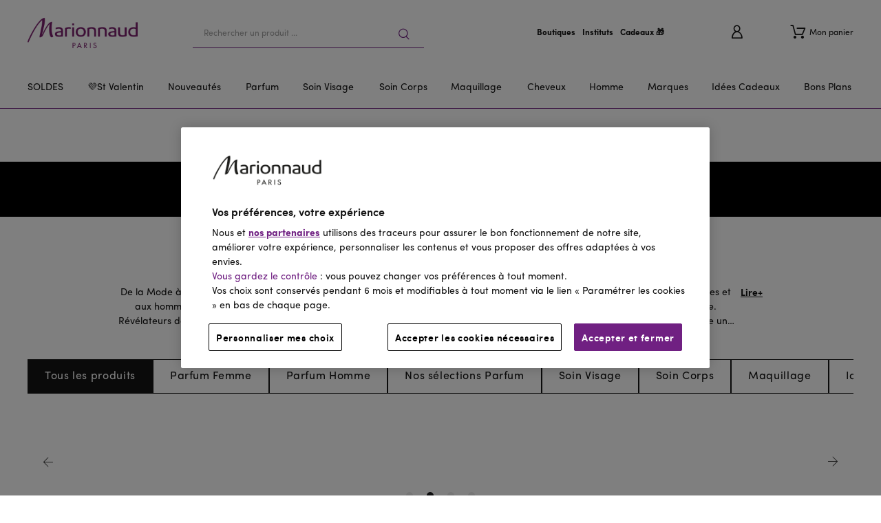

--- FILE ---
content_type: application/javascript; charset=utf-8
request_url: https://try.abtasty.com/537d1a462d026b637ff7db22c3d4bf91/initiator.js
body_size: 3877
content:
/* Created: 2026/01/25 23:30:21 UTC version: next */(()=>{"use strict";var a={81(a,e){var t,n,o,i,c;e.Q$=e.Y0=e.$f=e.o3=void 0,function(a){a.analytics="analytics",a.identifier="index",a.initiator="initiator",a.ferWebSdk="ferWebSdk",a.manifest="manifest",a.commons="commons",a.main="main",a.modificationEngine="me",a.jquery="jquery",a.recos="recos",a.crossDomainIframe="cross-domain-iframe",a.fakeAd1="-banner-ad.abt",a.fakeAd2="banner-ads-abt",a.fakeAd3="static-ad-abt"}(t||(e.o3=t={})),function(a){a.IDENTIFIER="identifier",a.INITIATOR="initiator",a.CLIENT="client",a.JSON="json",a.MANIFEST="manifest",a.SHARED="shared"}(n||(e.$f=n={})),e.Y0={javascript:".js",typescript:".ts",gzip:".gz",json:".json",map:".map",html:".html"},function(a){a.accountJs="accountJs",a.consentJs="consentJs",a.fragmentJs="fragment-",a.customAnalytics="custom-analytics-",a.campaignJs="campaign-js-",a.variationJs="variation-js-",a.scopeJs="scope-js-",a.triggerJs="trigger-js-",a.componentJs="component-js-",a.integration="integration-",a.widgetConfigJs="widget-config-js-",a.recosCustom="custom"}(o||(e.Q$=o={})),function(a){a.Account="globalAccountCode",a.Consent="consentCustomCode",a.Fragment="globalFragmentCode",a.Widget="widgetCode",a.Variation="variationModificationCode",a.Campaign="campaignGlobalCode",a.Scope="campaignScopeCode",a.Trigger="campaignTriggerCode",a.Analytics="campaignCustomIntegration",a.Component="campaignComponentCode",a.Integration="integrationCode",a.WidgetConfig="widgetConfigCode",a.Recos="recosConfig"}(i||(i={})),function(a){a.widgets="widgets",a.recos="recos"}(c||(c={})),t.crossDomainIframe,e.Y0.html,t.fakeAd1,e.Y0.javascript,t.fakeAd2,e.Y0.javascript,t.fakeAd3,e.Y0.javascript},648(a,e,t){t.d(e,{FF:()=>u,NI:()=>g,Nw:()=>d,SW:()=>l,fH:()=>p,vV:()=>m});const n="info::",o="error::",i="warning::",c="verbose::",r="success::",s={allowed:document.cookie.indexOf("abTastyDebug=")>=0};function d(){s.allowed=!0}function f(){const a=!window.abTastyStopLog;return(s.allowed||window.abTastyDebug)&&a}function b(a,e,t,...n){f()&&e(`%c [AB Tasty Debug mode] %c ${a}`,"background: #222; color: #bada55; padding: 3px; border-radius: 5px 0px 0px 5px;",`${t} padding: 3px; border-radius: 0px 5px 5px 0px;`,...n)}function l(...a){b(r,console.info,"background: green; color: white;",...a)}function u(...a){b(i,console.warn,"background: orange; color: white;",...a)}function g(...a){b(c,console.debug,"background: pink; color: white;",...a)}function m(...a){b(o,console.error,"background: red; color: white;",...a)}function p(...a){b(n,console.info,"background: blue; color: white;",...a)}},3847(a,e,t){t.d(e,{De:()=>d,bR:()=>s,x:()=>r});var n=t(4721),o=t(81),i=t(648);const c=(()=>{const a={origin:""};return(e=!1)=>{if(!e&&""!==a.origin)return a.origin;try{return a.origin=s()||document.currentScript?.getAttribute("src")?.replace(/\/[^\/]+\.js$/,"")||n.eX,a.origin}catch(a){return(0,i.FF)("Error getting tag origin. Fallback to default origin.",a.message),n.eX}}})(),r=(a=!1)=>c(a).replace("/537d1a462d026b637ff7db22c3d4bf91","").replace(`/${o.$f.SHARED}`,""),s=()=>{const a=document.querySelector("#abtasty-initiator")?.getAttribute("data-abtasty-path");return a||null},d=(a=!1)=>{const e=r(a);try{return new URL(e,window.location.href).origin}catch(a){(0,i.FF)(`Error getting tag origin. Fallback to manual origin getter from tagPath: ${e}.`,a.message);const t=e.match(/^((?:[a-z+]+:)?\/\/[^\/]+).*/i);return t?t[1]:window.location.origin}}},4721(a,e,t){t.d(e,{Is:()=>l,K6:()=>u,Mz:()=>b,eX:()=>n,fS:()=>r,fh:()=>s,ih:()=>f,l$:()=>c,nc:()=>g,tv:()=>o,vw:()=>i,xu:()=>d});const n="https://try.abtasty.com",o="abtasty_resetActionTracking",i="targetPages",c="qaParameters",r="audience",s="segment",d="segmentMode",f="trigger",b="triggerMode",l="$^",u=16,g=1e3},6361(a,e,t){t.d(e,{_:()=>o});var n=t(648);async function o(a){try{return await a()}catch(e){try{return(0,n.FF)("Chunk failed to be loaded asynchronously. Retrying...",e),await a()}catch(a){throw(0,n.vV)("Chunk failed to be loaded asynchronously. Retry failed.",a),a}}}},9403(a,e,t){t.d(e,{$:()=>s,L:()=>d});var n=t(81);const o=async(a,e,t)=>{try{const n=await caches.open(a);return await(t?n.put(e,t):n.add(e)),!0}catch(a){return!1}},i="abtasty-tag-cache",c=/\.js$/,r={hasRefreshed:!1,callbacks:[]},s=a=>(a&&r.callbacks.push(a),r.hasRefreshed),d=async a=>{const e=`${a}/537d1a462d026b637ff7db22c3d4bf91`,t=`${e}/${n.o3.manifest}.json`,s=await(async a=>caches.match(a))(t);if(s){const d=await fetch(t,{priority:"low"}),f=d.clone(),b=await d.json(),l=await s.json();if(b&&l&&!((a,e)=>JSON.stringify(a)===JSON.stringify(e))(b,l)){const s=Date.now();await Promise.allSettled([o(i,t,f),o(i,`${e}/${n.o3.initiator}.js`),o(i,"/abt-cache-timestamp-update",new Response(`${s}`))]),r.hasRefreshed=!0,r.callbacks.forEach(a=>a(!0));Object.keys(b).filter(a=>c.test(b[a])&&(!l[a]||b[a]!==l[a])).forEach(e=>{const t=document.createElement("link");t.rel="prefetch",t.as="script",t.href=`${a}/${b[e]}`,t.onload=()=>t.remove(),document.head.appendChild(t)})}}else await o(i,t)}}},e={};function t(n){var o=e[n];if(void 0!==o)return o.exports;var i=e[n]={exports:{}};return a[n](i,i.exports,t),i.exports}t.m=a,t.H={},t.G=a=>{Object.keys(t.H).map(e=>{t.H[e](a)})},t.d=(a,e)=>{for(var n in e)t.o(e,n)&&!t.o(a,n)&&Object.defineProperty(a,n,{enumerable:!0,get:e[n]})},t.f={},t.e=(a,e)=>Promise.all(Object.keys(t.f).reduce((n,o)=>(t.f[o](a,n,e),n),[])),t.u=a=>223===a?"shared/commons.da270bceb96c948905e2.js":792===a?"537d1a462d026b637ff7db22c3d4bf91/main.ab7b8b026c3cb38e134b.js":153===a?"shared/analytics.20a5729f7b4e86d28bc1.js":693===a?"shared/me.56490845629cd5ac3849.js":349===a?"537d1a462d026b637ff7db22c3d4bf91/abtasty-social-proof-1-6-index-async-js.c2bb5a568e49add02c1f.js":565===a?"537d1a462d026b637ff7db22c3d4bf91/abtasty-tooltip-2-0-index-async-js.c75511b079cc11f31bd5.js":707===a?"537d1a462d026b637ff7db22c3d4bf91/variation-js-1621049-5299815-async-js.70a3e482a8f64b626239.js":834===a?"537d1a462d026b637ff7db22c3d4bf91/variation-js-1709672-5534408-async-js.8a98e93213153cd62330.js":62===a?"537d1a462d026b637ff7db22c3d4bf91/variation-js-1709708-5534499-async-js.99868a152691a3b5d2fa.js":829===a?"537d1a462d026b637ff7db22c3d4bf91/variation-js-1771186-5700935-async-js.2e79d125c69ffc6d47b1.js":101===a?"537d1a462d026b637ff7db22c3d4bf91/variation-js-1780792-5726552-async-js.a3d1411bb1413587917e.js":139===a?"537d1a462d026b637ff7db22c3d4bf91/variation-js-1828196-5859934-async-js.dcb6340fe7a3083d251a.js":424===a?"537d1a462d026b637ff7db22c3d4bf91/variation-js-1870434-5966743-async-js.d127d7a69108de755361.js":474===a?"537d1a462d026b637ff7db22c3d4bf91/variation-js-1876989-5983004-async-js.8d18e10b9a4641d0dd2e.js":391===a?"537d1a462d026b637ff7db22c3d4bf91/variation-js-1935520-6132603-async-js.93b97c8bade3660f4fd6.js":892===a?"537d1a462d026b637ff7db22c3d4bf91/variation-js-1941000-6146476-async-js.152380aa49719bbfa62a.js":941===a?"537d1a462d026b637ff7db22c3d4bf91/variation-js-1941002-6146477-async-js.b64c60eba3fa8537954a.js":655===a?"537d1a462d026b637ff7db22c3d4bf91/variation-js-1941003-6146478-async-js.891249741fb5ad2d341f.js":545===a?"537d1a462d026b637ff7db22c3d4bf91/variation-js-1941004-6146479-async-js.54be604f867f38be7d9b.js":406===a?"537d1a462d026b637ff7db22c3d4bf91/variation-js-1950542-6175385-async-js.280cd28cc69348b531f5.js":773===a?"537d1a462d026b637ff7db22c3d4bf91/variation-js-1952062-6176168-async-js.49fe35adb3b01507c896.js":886===a?"537d1a462d026b637ff7db22c3d4bf91/variation-js-1953553-6179922-async-js.55a48bf57186896d05d3.js":947===a?"537d1a462d026b637ff7db22c3d4bf91/variation-js-1955403-6184420-async-js.db1a483b1e25a43291bf.js":454===a?"537d1a462d026b637ff7db22c3d4bf91/variation-js-1955609-6184755-async-js.a24cceab2f99d45bd076.js":730===a?"537d1a462d026b637ff7db22c3d4bf91/variation-js-1957248-6189126-async-js.26517703f345f27deae6.js":void 0,t.o=(a,e)=>Object.prototype.hasOwnProperty.call(a,e),(()=>{var a={},e="tag:";t.l=(n,o,i,c,r)=>{if(a[n])a[n].push(o);else{var s,d;if(void 0!==i)for(var f=document.getElementsByTagName("script"),b=0;b<f.length;b++){var l=f[b];if(l.getAttribute("src")==n||l.getAttribute("data-webpack")==e+i){s=l;break}}s||(d=!0,(s=document.createElement("script")).charset="utf-8",t.nc&&s.setAttribute("nonce",t.nc),s.setAttribute("data-webpack",e+i),r&&s.setAttribute("fetchpriority",r),s.src=n),a[n]=[o];var u=(e,t)=>{s.onerror=s.onload=null,clearTimeout(g);var o=a[n];if(delete a[n],s.parentNode&&s.parentNode.removeChild(s),o&&o.forEach(a=>a(t)),e)return e(t)},g=setTimeout(u.bind(null,void 0,{type:"timeout",target:s}),12e4);s.onerror=u.bind(null,s.onerror),s.onload=u.bind(null,s.onload),d&&document.head.appendChild(s)}}})(),t.r=a=>{"undefined"!=typeof Symbol&&Symbol.toStringTag&&Object.defineProperty(a,Symbol.toStringTag,{value:"Module"}),Object.defineProperty(a,"__esModule",{value:!0})},t.p="",(()=>{var a={190:0};t.f.j=(e,n,o)=>{var i=t.o(a,e)?a[e]:void 0;if(0!==i)if(i)n.push(i[2]);else{var c=new Promise((t,n)=>i=a[e]=[t,n]);n.push(i[2]=c);var r=t.p+t.u(e),s=new Error;t.l(r,n=>{if(t.o(a,e)&&(0!==(i=a[e])&&(a[e]=void 0),i)){var o=n&&("load"===n.type?"missing":n.type),c=n&&n.target&&n.target.src;s.message="Loading chunk "+e+" failed.\n("+o+": "+c+")",s.name="ChunkLoadError",s.type=o,s.request=c,i[1](s)}},"chunk-"+e,e,o)}},t.H.j=e=>{if(!t.o(a,e)||void 0===a[e]){a[e]=null;var n=document.createElement("link");n.charset="utf-8",t.nc&&n.setAttribute("nonce",t.nc),n.rel="preload",n.as="script",n.href=t.p+t.u(e),document.head.appendChild(n)}};var e=(e,n)=>{var o,i,[c,r,s]=n,d=0;if(c.some(e=>0!==a[e])){for(o in r)t.o(r,o)&&(t.m[o]=r[o]);if(s)s(t)}for(e&&e(n);d<c.length;d++)i=c[d],t.o(a,i)&&a[i]&&a[i][0](),a[i]=0},n=globalThis.webpackChunktag=globalThis.webpackChunktag||[];n.forEach(e.bind(null,0)),n.push=e.bind(null,n.push.bind(n))})(),(()=>{var a={792:[693]};t.f.preload=e=>{var n=a[e];Array.isArray(n)&&n.map(t.G)}})();var n=t(9403),o=t(6361),i=t(648),c=t(3847),r=t(4721);(async function(){const a=(0,c.bR)()||r.eX;t.p=`${a}/`;const e=()=>Promise.all([t.e(223,"high"),t.e(792,"high")]).then(t.bind(t,602));try{(await(0,o._)(e)).mainTag("2026/01/25 23:30:21 UTC"),window.caches&&await(0,n.L)(a)}catch(t){window.caches&&await(0,n.L)(a);(await(0,o._)(e)).mainTag("2026/01/25 23:30:21 UTC")}})().catch(a=>{(0,i.vV)("AB Tasty's Tag can't be loaded. Caused by:",a)})})();

--- FILE ---
content_type: image/svg+xml;charset=UTF-8
request_url: https://media.marionnaud.fr/elab/mfr/2024/ELAB2-0/LOGOS/GOOGLE.svg
body_size: 1140
content:
<svg width="45" height="28" viewBox="0 0 45 28" fill="none" xmlns="http://www.w3.org/2000/svg">
<path d="M31.1596 4H13.8404C8.42819 4 4 8.5 4 14C4 19.5 8.42819 24 13.8404 24H31.1596C36.5718 24 41 19.5 41 14C41 8.5 36.5718 4 31.1596 4Z" fill="white"/>
<path d="M31.1596 4.81C32.3749 4.81 33.5557 5.055 34.6677 5.535C35.7452 6 36.7096 6.665 37.546 7.51C38.3775 8.355 39.0319 9.34 39.4895 10.435C39.9618 11.565 40.2029 12.765 40.2029 14C40.2029 15.235 39.9618 16.435 39.4895 17.565C39.0319 18.66 38.3775 19.64 37.546 20.49C36.7145 21.335 35.7452 22 34.6677 22.465C33.5557 22.945 32.3749 23.19 31.1596 23.19H13.8404C12.6251 23.19 11.4443 22.945 10.3323 22.465C9.25479 22 8.29043 21.335 7.45399 20.49C6.62247 19.645 5.96809 18.66 5.51051 17.565C5.03816 16.435 4.79707 15.235 4.79707 14C4.79707 12.765 5.03816 11.565 5.51051 10.435C5.96809 9.34 6.62247 8.36 7.45399 7.51C8.28551 6.665 9.25479 6 10.3323 5.535C11.4443 5.055 12.6251 4.81 13.8404 4.81H31.1596ZM31.1596 4H13.8404C8.42819 4 4 8.5 4 14C4 19.5 8.42819 24 13.8404 24H31.1596C36.5718 24 41 19.5 41 14C41 8.5 36.5718 4 31.1596 4Z" fill="#3C4043"/>
<path d="M21.6439 17.735H20.6992V10.265H23.2036C23.8383 10.265 24.3795 10.48 24.8223 10.91C25.275 11.34 25.5013 11.865 25.5013 12.485C25.5013 13.12 25.275 13.645 24.8223 14.07C24.3844 14.495 23.8432 14.705 23.2036 14.705H21.6439V17.735ZM21.6439 11.185V13.79H23.2233C23.5972 13.79 23.9121 13.66 24.1581 13.405C24.409 13.15 24.537 12.84 24.537 12.49C24.537 12.145 24.409 11.84 24.1581 11.585C23.9121 11.32 23.6021 11.19 23.2233 11.19H21.6439V11.185Z" fill="#3C4043"/>
<path d="M27.9713 12.455C28.6699 12.455 29.221 12.645 29.6245 13.025C30.0279 13.405 30.2297 13.925 30.2297 14.585V17.735H29.3293V17.025H29.2899C28.9012 17.61 28.3797 17.9 27.7302 17.9C27.1742 17.9 26.7117 17.735 26.3378 17.4C25.9638 17.065 25.7769 16.65 25.7769 16.15C25.7769 15.62 25.9737 15.2 26.3673 14.89C26.7609 14.575 27.2874 14.42 27.9418 14.42C28.5027 14.42 28.9652 14.525 29.3243 14.735V14.515C29.3243 14.18 29.1964 13.9 28.9356 13.665C28.6749 13.43 28.3698 13.315 28.0205 13.315C27.494 13.315 27.0758 13.54 26.7707 13.995L25.9392 13.465C26.3968 12.79 27.0758 12.455 27.9713 12.455ZM26.7511 16.165C26.7511 16.415 26.8544 16.625 27.066 16.79C27.2726 16.955 27.5186 17.04 27.7991 17.04C28.1976 17.04 28.5519 16.89 28.8618 16.59C29.1718 16.29 29.3293 15.94 29.3293 15.535C29.034 15.3 28.6257 15.18 28.0992 15.18C27.7154 15.18 27.3956 15.275 27.1398 15.46C26.879 15.655 26.7511 15.89 26.7511 16.165Z" fill="#3C4043"/>
<path d="M35.3664 12.62L32.2174 19.98H31.2432L32.4142 17.405L30.3379 12.62H31.3662L32.862 16.29H32.8816L34.338 12.62H35.3664Z" fill="#3C4043"/>
<path d="M17.8863 14.1C17.8863 13.787 17.8588 13.4875 17.8076 13.1995H13.8478V14.8495L16.1283 14.85C16.0358 15.399 15.7381 15.867 15.282 16.179V17.2495H16.6395C17.4322 16.504 17.8863 15.402 17.8863 14.1Z" fill="#4285F4"/>
<path d="M15.282 16.179C14.9042 16.438 14.4181 16.5895 13.8488 16.5895C12.7491 16.5895 11.8162 15.8365 11.4822 14.8215H10.0819V15.9255C10.7756 17.3245 12.2015 18.2845 13.8488 18.2845C14.9873 18.2845 15.9433 17.9045 16.6395 17.2495L15.282 16.179Z" fill="#34A853"/>
<path d="M11.3503 14.0025C11.3503 13.7175 11.397 13.442 11.4822 13.183V12.079H10.0819C9.79502 12.6575 9.63364 13.3105 9.63364 14.0025C9.63364 14.6945 9.79552 15.347 10.0819 15.9255L11.4822 14.8215C11.397 14.5625 11.3503 14.2875 11.3503 14.0025Z" fill="#FABB05"/>
<path d="M13.8488 11.415C14.4702 11.415 15.0267 11.6325 15.4661 12.0575L16.6691 10.836C15.9384 10.1445 14.9858 9.72 13.8488 9.72C12.202 9.72 10.7756 10.68 10.0819 12.079L11.4822 13.183C11.8162 12.168 12.7491 11.415 13.8488 11.415Z" fill="#E94235"/>
</svg>


--- FILE ---
content_type: application/javascript
request_url: https://www.marionnaud.fr/NiT42j-MYYBSlEzN3XHRfTXe4e4/u1m7wrzkDSt4NmaNaw/HXYyb00D/aT5xO/T4RLlkB
body_size: 181427
content:
(function(){if(typeof Array.prototype.entries!=='function'){Object.defineProperty(Array.prototype,'entries',{value:function(){var index=0;const array=this;return {next:function(){if(index<array.length){return {value:[index,array[index++]],done:false};}else{return {done:true};}},[Symbol.iterator]:function(){return this;}};},writable:true,configurable:true});}}());(function(){II();YqJ();G6J();var Gd=function(){if(rk["Date"]["now"]&&typeof rk["Date"]["now"]()==='number'){return rk["Date"]["now"]();}else{return +new (rk["Date"])();}};var FM=function(Kd){return ~Kd;};var nd=function(Qs){try{if(Qs!=null&&!rk["isNaN"](Qs)){var p6=rk["parseFloat"](Qs);if(!rk["isNaN"](p6)){return p6["toFixed"](2);}}}catch(VU){}return -1;};var Id=function(){return ["\x6c\x65\x6e\x67\x74\x68","\x41\x72\x72\x61\x79","\x63\x6f\x6e\x73\x74\x72\x75\x63\x74\x6f\x72","\x6e\x75\x6d\x62\x65\x72"];};var NM=function(WQ,RA){return WQ*RA;};var sd=function(){return ["WY6P\t$X75","7\r","\x078:","1","M!","\'\v\n","\\6\n\\8H=\r\"","\r0S\"/.\x00YX!",":^","L1\rP)",".K\n+=L+F)&*V)=","\\>)F\f1=9\vN","9G,","O>%/KQ\'","M\t>X\f","*\x3f","","LwU","\x3fF;","\"\v7\x003\x07Q>\t\v6TV ","+1","r\n+.T",".V=>\x00RV0^<\"M","\"\ti+\t/\x00QQ","+(\x00XL:\x00,\f","_L0\n","\tY/l7.\x07K=9%=_X\nP\t","\nRP7\n","\"8","Z\r(",";9.y-L5","^4X9B:","=9+P>D>\r7 \x00v*","\t\x3f1#+D+[>0\vQ\v\t.L","ws","Z:9=JZ6","\r","^<:(","P+\r","\nQ-E",";|.n","|5\n7Yo\"%\fL","V\t$\x3f","+9P>","X>E/","\vI+\t0\x00YW0Om\x00(+\x07:","%G~8","\x3f]7","L!*\fZp4T3\x3f","\x3f\f-\x07","[G0\nS4#D\x00","*\n","\x3f","HV7_1%^\n-*,(","1\x07[+\t9","N7\r=S+L):","\x3fZ","5\x07[!\t","yP+\bQ\t}K~348\tU5\t\r\n\'\x072\r[M!","p\r%%G~\x009!(]:\x00(B\nV4|\fF\\!\nY\t9","","K-]","%O--D5709","WQ4I8$<O",".+0\x00R:N>","Dn 2\bJV2\n2(O.^#","I230,\x00H4D","\vZ*2W^(","lR38OD=\f9\x3fYr","`^>x",".\f1#Y)\\+",":\x00LL0#R\r9","\x3fc=","N!:\n+","L<n","\b","-9#H\x3f.(Y8]","6,U<H/\f12M#/WP*","-+>\x07S5z/\f1Z","eP\x07}V","P","T",":","P \b(K\\0\x00O","V","Q/9","R\'9=GO!","Z:/9[R!O)K,%7\x3f\'R7\x405","h\f]g","-\n!K+","\nW+","Y.<F\x07","E4\x00\"P ","*(X\"z/7\x07",",R.8X*\f*","J4\r%\vJ<>[","\x07&X/90WZ(\v","3*\"U(L"," S+\t=WP*&S19N9$*,U/P","}+\x00Q\t<\"","*(l","+9Y>]","j\x006:uz\x000k)\be!!\t&\n\"","/X\v\f","\vP","a",":\n+=]\"g:&","U)<YI","]\t7\fP[!X","2E7$-(\nV%I\t0<^","N:G\x3f\f.","\b,WK","9,\x07Q>F.\rV8\x00JL","_Q#\\\v8\x3f","\nJ=\v9\x07ZZ <I\r/8","&K+","+E:%\r\vR","=\vZ=(+WP)\nI4/f7+\vNL(*\f","C*YQ!|\x00JZ6_\x008","\fUX;^","D","^8;\bJP6",",>\vRZ7","WLH))N","-#\nY#f=","4\x07x22Q","4\f_","<U\r/)N2\f,!Z=L)","O\t.<E\r;7=5","\x3f/k\'9J^)","\'l4","\x3fF\f76\v^-","Mv\x00)_","Y\x3f\x40:\'&\\+\b","+\r<(\bU5L\x3f","\n;","h","S;\t","\n%R+","S\'2vZ-\bU","8)JP)*K\t38","1\r|&.*Q[!",":Q","","N\t38","o\vH","\bK\\,*K\t38",">%^\n","M\v\f6)\vN>[","<X+%I)13(",">\nU",".Z>-Z","_0\f/#",",!.\v9#S6H(",".8K\n",":)\nVR+X","\r=\v=)P>z8*\rm+3\bZ","<(N-","wM<S1Z)7ukG;>dx/TIvOKK&\x3f\x3fs","Q","]","Z","wQjQy","\n/4","Z,5HV7_1%^\n66*\v","\x3f\x3fR/L\x3f",".U>G/4*\rW","y<0","=]y+I!88X-","\nr/\bK\\,\x3fR38Y","-)D","X/\x3f\v\x07","3E(","Y(Z:&","\r(!","\t$\'O","\fPZ6I/","\t^<\b9/RP%","","_2*\x00Z",":1\fdP*\n","\tS",";5Y5Z2\f-","R+~3\"O\n7\f6","","L.","Q","~","<4,H\fH/\n1#Z<","\"\\5","|)%\\&2(\rH","\b&","< F","*t","\x3fL-\n \x07M\'2_K-\x00S",">$X;",",/Z\"","<(U8L\v\n;\x07m/5","Z-\rb(\"\x3f\f/s(h\" 0J=:(~r|%\rlH)\'\t\f/fhH\fV(\x00J\\\x07:Kf5M6o\nM\v\t}q\r:3}I\nZ|-~-\nI\x40<-\x00}p\"\'0~)-\v\fS1&l-\r{2<\"\v\rZ:;\n8~9({v.o\x3f~F7\"\f\x3f}(/#8~:(x|.~6o<y23\x07\"\f-E[,*#3U-(\bH\b|\"\rk3k \f\'X\x07\v(\t]#4(f.|$2|[&\x3f2\f/uk`\"\t(\x07:$~:\t+\rM2\x3f0\x07\t}0j\"\x005<:Y~:{\\\ri$;g0}h \tl5(Q  ~-\vH4(+9ku\na\n\"(:^>#\v(~.h=,|k2=*\x3f/rh\r\'-:~0[VW\'s\x07\v|1&\tyh>+R8~\r,QHg .|-1$z&\fh\f/\nD) ~:\bH\x00>|-~D*1S)/}\nh\"70~1+:hvZ-pK(\"\x3f\f/Wc+8~5\n/w~\x07.|/\bB \x3f\f\x00r|<\"(!8~\r\n;m~\b|-\n{{2\x3f\v\'}#N\"\x00;N:;(R<:h\v\'i2\x3f1\x00==}x\"(5\\\b2#X.SM2\"\fP+z +8~(w~.Z-!^+9\'\t\f/v5H<:#8{:#Mi&|/\rL**\t\tPD\x3f\f\"4N/I$p\r}^46g+(l\x07i\vZYcm.7#8~%-j<Y{.|&e\x00\x3fn\"\n;\tP:4v\f;X\v:\fMX N-m\rk02\f/j!K)8*z9;,~ .|.3(Z\f<:\t}n5\nW*;(|\f\n_d4||;36\">/\fh6p0\x00^N2+Yz.Y-\rD=:h/}}\x3f+\tR-<8})%T5m\rk0-m!\v\f }h04T{:#Il6-{2\x3fW\v\'}kh &\'M5(Q+\v\rk\x3f\"5xi<h\"&\v~\x00:(Uir,|-/1\r\x3f;\t%/}k\"\v38~(w~\'>y=\r`)2*{}h)1\x3fvK(}m\x00t-Y))k\r<\n\tTM\"#v\"(~+P/\vk2\x3f(\x3f\x3f}c\b07#8~\"! o{6.s-\rG\x07\"\b\rt\rS: #;X:\fTx.|(7M2\x3f\n+\t\f/v.~/\"#\n/8(y]9H6nE:/2\f$k\bo\v4V\f:(H\f(|-\bL0\f\"\x07=o/h\"/80v\x3f.(p~.P<k2;=+7h#8Z$<({.\nN-k;z\"\x3f)(~=,\"#8qM(~(5t^:\x00m2\x3f ku7}h77\b\v(v:\"hy\r.w-:\rk/k6\x3f\fh1r8*~\r*(ut {%k\x3f0{;[B\"!(T\"(*ov.w6\v\nc24\ff\v|<\"(!8~\r\t\'m~\x07>t-~8\"\f\t}E8T\r:*lz,<|/\fk24-4/hS#:l\")(X.>-(_\x00\x3fn\"4{bC\x3f4rQ2(U\'k9\v|55,9\tk`\n\"#(~\fK(}e\x00n-\x3flE\tq(x2:s#8|J:q.)l$N4\"\x07\x3fo\blU4&(~)0fm+,|-J2\n/mkk\"!{&(&M|t.|/<Z \x3f{N)n.;#8m\x00\";Q|.z0\n_)9g/{x\"I\n~~:,jh_\\-:\rh$$-jtu\nh\"#;R\x00:(Uu:Z(/O\x00\x3fn\"\b:k:\"$#;w\x00\x3f\x07oW.d.\rb\x3f+{p)h\" <&w~!Jn/B2\x3f\x07!\f%ekh S#vx\f}J7.\r-I48\'\x00j$^5x\"#::;e.rd2\x3f\r\ty\"h\rV,X\n<(y\v\v|-\'N$9\"9_0\"\x008=T\x07:;Pe={^))kS;}$\t\rn\r\x3fK(+ro\'.|-\nfX\rT\t\f/}37S#:h)(sf.|:d|k2=:\'2\n/}o4\n38~8Y~\x00{9\v\n`9/25\r8}k1+(z=B+(~9GZ*6XU2\f$k\";8~\fk8~,n\b\rkh/}q)\r#8~#*i*~\f6P*\'|%-\r0\"l8h\"$\vJ=l(|\':s\x3fk2\x3f2%{x\nh91u>1\ny~.\\\ri\'(\n/}ES J\f+~\f>|-e\rS\f)ih{\"W})>(dV_|-1--\f/P^m\x0738~\f8g}.u=\r`G-\t\t\f/voz\r*R8~\r\x07L~\n.|-3n1\")/}E=M\f(S~-\vH4(+9ku\nn\rR$#8~\"YX.i(\f\rk9/\t2/}x\f\n#Or:(der|%\r`+,o*{^\nh)0Lg:(|6L&+k21W\r*/Wh \"R7l8\r ~j\x00\r`2\"4!i<h0 #:[\v(}n\r.|*M7/\"9Hh\'*0n*(t\t\v)t-m\rk0o\t\f/v)~< G\"1\r^\x07*\\\ri%N:2+uh+\t\"%\x3fFIedj_t=\vk\"\x3fS\f-]kg\b\"\r#8~ h_I{6,H|k27=$4\r\rc9\r%8n8l(|%_m\vm\rk0)\b7\t\f/v)x, ;R8~\r0m~\n.|-1zC\x3f 9}#Jkh &\bM4/\"\bH\x00>|-5;s+4$9\r!Xp\".\v~7T\r(u6>J(1|k2=\b&m/rh\b\t(I~8\x3f<nSt.|/<|e*N\"(V)h\bT{:If%G6\b _\x3f\x07!\f\"NPb\x07s#8|*>0:q.|)-i2\x3ffh{4**(~1l:Z~.Q>|k2==7;[Y(hk\"\'-h\bK=(Y~]{>5o2<9&\f8x\nh%7{:#Lh0.|-\vX21-(n:*mh3:3E.0Z~-|->k=\x3f!|XN\",f 64(f.|)5\rN2\x3f\b(rh\b37,X\nl(|_[\r\x3fs2\x3f\f/}\"\x000<W:(~/W\b\\\rmL2\nWh&HW/+}~\'^_$I,\v\x00!\b,QZS#>j})%\bi\n*-Z)\rN2\x3fXKx\"6w\v>]x>|.0k2\x3f3n\tx)h#O\b.;-o~%N\t:+k1&: \n\f:j!s#8|/\v\x3fX.|-6{a/\"\x07\x3f]j`S#:^(e75jY3(m\x07\f/Q+om\x0738~\b9Y~s`1&\tyh>TM<:(|\f-U3F )kS*+}E2#3n/J(~,\\]/k24!\b,\fh1\v :;{W.r\f\rk9\f\x077[h()38~0\n\'~o%0k2\x3f3R\r\tx4Q<\"!.:3\r^ZVn/c2\x3f24LS!Q2hw\f(~\v\t\v\"=i2\x3f6\rx=}N\":(~1(\x3fxvYs {{2\x3f::9/}c8s#8~\t#>zn.w\v\x40 \"\f/}p\n#}\b.;(","9>WK\nI+<!O:","|=#S)v\x3f7[","#R>","2\r[G\v\t","A\",","=.\f[Q","9\x3fY","\vV ",";4","U","Y<\x404\r","\x3f","P 5So%N2>N","U","./Z","\'U5","j.7\rz<\t3Y0\nO*(\"I\x071\r,P","[-M\r)/B6\b;\r,",".Q+3[K!","H(\v",";<","/=WR!\x00Hn\rI\x07(","/5>E~1= H>\t0\t\rP>[\n\x00[H!","[+\fH8\"^","(^_S#y7. 8:e85x\\g>","6\f6J>","t+-F~,9\vQ+]{,B\nO<=\rQ+))X2x$\x00O/H5\x00&Lsv [3ZZ6OI}.OS**,\fP>{\r,\fT^<\t=P&X)\x3f\n\v-x%J>\t:C1\x00R,0GWK!\\2>w[W~=9S\x3f\x07","][\'0\\\b2Z-\r>,Y\n+O89Y\"$L^=","6aO(D/%M\n<:$\x00X2G<<","M\n\f69\vD/","ZZ\"H\x00)K\v;","xe","<pr<v)x60&\n\b<c\fl$",",5Zo+I(<8K","\t^=\b","]-H2\v\x07X&","i","7&L,=[",">_\x3fF8","<","(\fFK",",!):)U-L)<M","49%Y\"","Yn]%(D_J0\x00[1 ","/!",":","\b(\f_S0\x07m\x00(+C3\x3f\r1=P:]2\f-","<F7\r+\vO/","\'7 U5{>6\x07\nK","Q<=\rGL0I\t>$K;","WL\\8","7\x07","H",",+k\r+9\fL|+S\t>8C","2(S","Z:9}P1I","I=\b=o2N5/","9[>(","-]+\t","wF+\x00y","c\x3f\x40(",":)H","0L-","8Z/","L!","M+)\n[","*C","I=4,\fP>","=\x3f[K","\\/9Z\x07","(mK6S\v","\fQZ!","=\x3f\r6\"8H7cY\\\"/^7O\\L;9D\n7\f6",";:=m>x\t\r\n&M","8O>99_F\nI-\nO\n+=","&","M+3[","\\V0X.","Y49\\\x008X","3%<`\f7\t;","\x3f,- \vR/Z","^<\"M","(`","{","X.","_S1\nq\t3+^","P5",">/","\vZ=0[","Y2F.rQL\bw","y1^4#D","9\x00YW0","\x3f\n[L7_1%^\nS;=#O","\'QK-\tT<8C","/E2,(\n",">WQ \x00J}O\x3fC\b!E>[{3/\'|-GQ%T}\x00C~/1/])P",").\rZ\x079","`",")S4N7c\'M:|9RJ#BT","\'\x00Q\x008/^ 26$QH/"];};var P6=function rg(vg,DU){'use strict';var zQ=rg;switch(vg){case Ij:{var dQ=DU[Wz];WB.push(VX);var LU=new (rk[JB(typeof Cs()[cr(DQ)],ms([],[][[]]))?Cs()[cr(FB)].apply(null,[ER,MR,jY(zR),mQ]):Cs()[cr(Ng)].call(null,JA,lY,YU,BM)])();var kr=LU[JB(typeof Cs()[cr(Tn)],'undefined')?Cs()[cr(j6)].apply(null,[Yd,QU,bd,nU]):Cs()[cr(Ng)](Wb,lY,mb,LQ)](dQ);var wr=HB()[ZM(bM)].apply(null,[QU,El,Kb,DQ]);kr[ZX()[sb(xl)](E6,D6,Ng,K6,pB)](function(md){WB.push(l6);wr+=rk[HB()[ZM(kB)].call(null,Bq,Fr,YA,jY({}))][HB()[ZM(YU)](Pb,BM,VM,jY([]))](md);WB.pop();});var zq;return zq=rk[Cs()[cr(AP)](PQ,zg,FR,vB)](wr),WB.pop(),zq;}break;case qp:{var OY=DU[Wz];WB.push(IX);var CX=rk[Cs()[cr(Pb)].call(null,Qg,jY({}),FB,Oq)](OY);var bY=[];for(var vn in CX)bY[Cs()[cr(pq)](sg,PM,Yn,Ds)](vn);bY[JB(typeof lr()[VR(UA)],ms([],[][[]]))?lr()[VR(mn)].apply(null,[K6,VY,jY(jY({})),E6,Tb,Kb]):lr()[VR(bM)](UA,Hs,UA,pQ,R6,jY([]))]();var U6;return U6=function Ms(){WB.push(dB);for(;bY[A6()[rd(pq)].call(null,bq,FR)];){var Ud=bY[lr()[VR(xl)].call(null,Dd,pq,LX,Bq,wg,vs)]();if(YQ(Ud,CX)){var b6;return Ms[Cs()[cr(UA)](Yq,pM,vB,Sb)]=Ud,Ms[JB(typeof HB()[ZM(Dr)],'undefined')?HB()[ZM(Kb)](pD,tg,bS,FB):HB()[ZM(zR)].apply(null,[HD,Bx,Hc,lc])]=jY(zR),WB.pop(),b6=Ms,b6;}}Ms[HB()[ZM(Kb)].apply(null,[vs,tg,bS,gv])]=jY(pq);var L2;return WB.pop(),L2=Ms,L2;},WB.pop(),U6;}break;case RI:{WB.push(G1);try{var gw=WB.length;var lh=jY({});var zL;return zL=jY(jY(rk[A6()[rd(bM)](k1,nK)][Cs()[cr(b5)](lx,Eh,QL,Lv)])),WB.pop(),zL;}catch(Xh){WB.splice(bv(gw,zR),Infinity,G1);var jK;return WB.pop(),jK=jY(KE),jK;}WB.pop();}break;case C8:{var KD=DU[Wz];WB.push(dc);try{var VL=WB.length;var A2=jY([]);if(G7(KD[HB()[ZM(MF)](jY(jY(zR)),MM,dF,PM)][A6()[rd(KA)](kP,Oh)],undefined)){var SD;return SD=HB()[ZM(Kt)](Y5,j2,EK,jY({})),WB.pop(),SD;}if(G7(KD[HB()[ZM(MF)](UD,MM,dF,R4)][A6()[rd(KA)].call(null,kP,Oh)],jY({}))){var Lh;return Lh=Cs()[cr(rh)](lG,R4,YU,YK),WB.pop(),Lh;}var dw;return dw=A6()[rd(WW)](AF,BL),WB.pop(),dw;}catch(R2){WB.splice(bv(VL,zR),Infinity,dc);var JD;return JD=HB()[ZM(mx)].call(null,PM,FK,L5,IL),WB.pop(),JD;}WB.pop();}break;case ZJ:{var Nt=DU[Wz];WB.push(Vm);if(JB(typeof rk[A6()[rd(fS)](j5,T2)],JB(typeof HB()[ZM(lY)],ms('',[][[]]))?HB()[ZM(XS)].apply(null,[WW,Rd,Qt,RL]):HB()[ZM(zR)](xl,K1,bm,UD))&&O5(Nt[rk[A6()[rd(fS)](j5,T2)][A6()[rd(gL)](P5,W2)]],null)||O5(Nt[JB(typeof Cs()[cr(Gm)],ms('',[][[]]))?Cs()[cr(gv)](xW,jY([]),Sb,Hx):Cs()[cr(Ng)].apply(null,[GK,Zw,gL,cw])],null)){var IF;return IF=rk[JB(typeof Cs()[cr(px)],'undefined')?Cs()[cr(vs)](Mh,b5,Mv,Ww):Cs()[cr(Ng)](Fw,jY({}),Km,Sw)][HB()[ZM(k5)](jY(jY({})),fd,q1,jY(pq))](Nt),WB.pop(),IF;}WB.pop();}break;case PG:{var Ct=DU[Wz];var hh=DU[KE];WB.push(jW);if(jY(C2(Ct,hh))){throw new (rk[HB()[ZM(AP)].apply(null,[FB,ZR,fS,T1])])(G7(typeof HB()[ZM(Kt)],ms([],[][[]]))?HB()[ZM(zR)](DQ,Ew,F2,MF):HB()[ZM(z4)](bS,Ul,vW,QK));}WB.pop();}break;case bJ:{var f1=DU[Wz];var X4=DU[KE];WB.push(fx);if(O5(typeof rk[HB()[ZM(fS)](RK,xb,RD,X5)][Cs()[cr(HD)](T6,jY(jY(pq)),bM,mD)],HB()[ZM(XS)](IL,rz,Qt,jY(jY(pq))))){rk[HB()[ZM(fS)](jY(jY({})),xb,RD,FB)][Cs()[cr(HD)].call(null,T6,UA,bM,mD)]=HB()[ZM(bM)](mn,Gb,Kb,QK)[DK()[WK(rh)].call(null,Ng,AR,CS,dK)](f1,ZX()[sb(rh)].call(null,zR,hA,q1,Zw,d4))[DK()[WK(rh)].call(null,Ng,AR,Kv,dK)](X4,Cs()[cr(MR)](rb,DQ,RK,YU));}WB.pop();}break;case MV:{var M7=DU[Wz];var pw;WB.push(Kv);return pw=jY(jY(M7[HB()[ZM(MF)](Eh,fK,dF,j6)]))&&jY(jY(M7[HB()[ZM(MF)](Gt,fK,dF,jY(pq))][A6()[rd(MR)].call(null,Ux,MW)]))&&M7[HB()[ZM(MF)].call(null,jY(jY([])),fK,dF,Gt)][A6()[rd(MR)].apply(null,[Ux,MW])][pq]&&G7(M7[HB()[ZM(MF)].call(null,zR,fK,dF,Dm)][A6()[rd(MR)](Ux,MW)][pq][HB()[ZM(j6)].call(null,E6,kF,bc,QU)](),JB(typeof Zv()[X2(Pb)],ms([],[][[]]))?Zv()[X2(kB)].apply(null,[Y5,Tn,kW,QF,Pb,PF]):Zv()[X2(AP)](Mv,Pb,Km,Nc,U4,LA))?G7(typeof A6()[rd(hK)],ms('',[][[]]))?A6()[rd(pD)](z5,Hh):A6()[rd(WW)](AW,BL):JB(typeof Cs()[cr(Hh)],'undefined')?Cs()[cr(rh)](x5,SK,VY,YK):Cs()[cr(Ng)](Fc,xl,AP,w7),WB.pop(),pw;}break;case kp:{var vK=DU[Wz];var hx=DU[KE];var W1;WB.push(P1);return W1=ms(rk[HB()[ZM(tW)](FB,rY,YD,Mv)][A6()[rd(Dw)](Rx,mQ)](NM(rk[HB()[ZM(tW)](PM,rY,YD,b5)][HB()[ZM(Hx)](fA,wF,zD,bh)](),ms(bv(hx,vK),zR))),vK),WB.pop(),W1;}break;case nT:{WB.push(Fr);var EF=jY(KE);try{var qL=WB.length;var L1=jY(jY(Wz));if(rk[A6()[rd(bM)](fv,nK)][G7(typeof Cs()[cr(IL)],ms([],[][[]]))?Cs()[cr(Ng)](tS,UA,vB,N1):Cs()[cr(b5)](Dv,YK,jY(jY(pq)),Lv)]){rk[G7(typeof A6()[rd(kW)],ms([],[][[]]))?A6()[rd(pD)].apply(null,[Sc,VD]):A6()[rd(bM)](fv,nK)][Cs()[cr(b5)].call(null,Dv,pD,Pb,Lv)][A6()[rd(px)](I4,gm)](A6()[rd(Qt)].apply(null,[Sq,k2]),Cs()[cr(Fc)](HY,jY(jY([])),hK,Ih));rk[JB(typeof A6()[rd(UD)],'undefined')?A6()[rd(bM)](fv,nK):A6()[rd(pD)](O2,kx)][Cs()[cr(b5)](Dv,lc,lc,Lv)][HB()[ZM(tm)](ES,Z5,Q5,gL)](A6()[rd(Qt)](Sq,k2));EF=jY(jY({}));}}catch(Hv){WB.splice(bv(qL,zR),Infinity,Fr);}var nw;return WB.pop(),nw=EF,nw;}break;case mk:{var CF=DU[Wz];var MK=DU[KE];WB.push(Uw);var XW=MK[HB()[ZM(dK)](jY({}),Sh,XD,Dm)];var b1=MK[Cs()[cr(Kt)].apply(null,[BA,UD,K6,lY])];var CD=MK[HB()[ZM(I1)](fA,Cg,Uc,CS)];var xv=MK[A6()[rd(qF)](lW,GD)];var EL=MK[HB()[ZM(Yx)](rh,Q7,W5,ES)];var TK=MK[DK()[WK(Pb)](vs,sW,Bq,n4)];var rD=MK[A6()[rd(Kt)].call(null,El,Iv)];var TS=MK[Cs()[cr(mx)].apply(null,[jc,Dw,Pb,MF])];var SL;return SL=HB()[ZM(bM)](Gm,Jm,Kb,vB)[G7(typeof DK()[WK(Bq)],'undefined')?DK()[WK(tW)](Wh,wW,l6,ML):DK()[WK(rh)].apply(null,[Ng,Z7,Bw,dK])](CF)[DK()[WK(rh)].call(null,Ng,Z7,UD,dK)](XW,wD()[f2(pD)](r2,zR,DQ,Ix))[DK()[WK(rh)](Ng,Z7,Zw,dK)](b1,JB(typeof wD()[f2(pD)],'undefined')?wD()[f2(pD)](r2,zR,F2,Ix):wD()[f2(WW)](C1,bK,lY,fv))[DK()[WK(rh)](Ng,Z7,pM,dK)](CD,JB(typeof wD()[f2(WW)],ms([],[][[]]))?wD()[f2(pD)](r2,zR,pM,Ix):wD()[f2(WW)].apply(null,[GW,D6,Gm,qh]))[DK()[WK(rh)](Ng,Z7,Gm,dK)](xv,JB(typeof wD()[f2(l6)],'undefined')?wD()[f2(pD)](r2,zR,kW,Ix):wD()[f2(WW)](xL,Vw,PK,jh))[DK()[WK(rh)](Ng,Z7,hD,dK)](EL,wD()[f2(pD)](r2,zR,Hx,Ix))[G7(typeof DK()[WK(q1)],ms(HB()[ZM(bM)](X5,Jm,Kb,jY({})),[][[]]))?DK()[WK(tW)].apply(null,[gS,D7,K6,G2]):DK()[WK(rh)].apply(null,[Ng,Z7,cm,dK])](TK,wD()[f2(pD)](r2,zR,Jx,Ix))[DK()[WK(rh)].apply(null,[Ng,Z7,zh,dK])](rD,wD()[f2(pD)](r2,zR,d4,Ix))[G7(typeof DK()[WK(pq)],ms([],[][[]]))?DK()[WK(tW)](CW,fx,Gt,MF):DK()[WK(rh)](Ng,Z7,QU,dK)](TS,HB()[ZM(Z4)](jY(jY([])),qb,vx,Sb)),WB.pop(),SL;}break;case DZ:{WB.push(Dx);try{var nx=WB.length;var cL=jY(KE);var Yv=ms(rk[HB()[ZM(mA)].call(null,jY(jY({})),N2,pB,fA)](rk[A6()[rd(bM)](wv,nK)][Cs()[cr(ES)](sF,VY,FR,px)]),f5(rk[HB()[ZM(mA)](XS,N2,pB,YK)](rk[A6()[rd(bM)](wv,nK)][HB()[ZM(D2)](jY([]),Ks,Wb,b5)]),zR));Yv+=ms(f5(rk[HB()[ZM(mA)](mb,N2,pB,VY)](rk[A6()[rd(bM)](wv,nK)][A6()[rd(RK)].call(null,UK,F5)]),rh),f5(rk[HB()[ZM(mA)].apply(null,[Mv,N2,pB,jY(jY(zR))])](rk[A6()[rd(bM)].apply(null,[wv,nK])][JB(typeof Cs()[cr(pB)],'undefined')?Cs()[cr(Dw)](NW,pM,fA,Dx):Cs()[cr(Ng)](rt,bh,jY({}),Ow)]),Bq));Yv+=ms(f5(rk[HB()[ZM(mA)].apply(null,[F2,N2,pB,jY(jY([]))])](rk[A6()[rd(bM)](wv,nK)][Zv()[X2(xl)].apply(null,[tW,PM,jY(jY({})),wh,Ng,RD])]),q1),f5(rk[HB()[ZM(mA)](X5,N2,pB,ES)](rk[G7(typeof A6()[rd(lc)],ms('',[][[]]))?A6()[rd(pD)].call(null,YA,vc):A6()[rd(bM)].apply(null,[wv,nK])][A6()[rd(Sb)](R5,GF)]),WW));Yv+=ms(f5(rk[HB()[ZM(mA)].apply(null,[Dd,N2,pB,gv])](rk[G7(typeof A6()[rd(FB)],ms([],[][[]]))?A6()[rd(pD)](lS,G5):A6()[rd(bM)].apply(null,[wv,nK])][JB(typeof A6()[rd(mb)],ms([],[][[]]))?A6()[rd(X5)].call(null,Fv,KA):A6()[rd(pD)](sw,Yc)]),Ng),f5(rk[HB()[ZM(mA)](Bq,N2,pB,FB)](rk[JB(typeof A6()[rd(CS)],'undefined')?A6()[rd(bM)](wv,nK):A6()[rd(pD)](KW,kL)][A6()[rd(pB)].call(null,Dn,bD)]),E6));Yv+=ms(f5(rk[HB()[ZM(mA)].apply(null,[jD,N2,pB,F2])](rk[A6()[rd(bM)].call(null,wv,nK)][A6()[rd(Vh)](mv,q5)]),bM),f5(rk[JB(typeof HB()[ZM(Jx)],ms('',[][[]]))?HB()[ZM(mA)](Qv,N2,pB,jY(zR)):HB()[ZM(zR)](CS,Ih,ID,jY(pq))](rk[A6()[rd(bM)].apply(null,[wv,nK])][A6()[rd(nK)].apply(null,[XR,FS])]),mn));Yv+=ms(f5(rk[HB()[ZM(mA)](kB,N2,pB,VY)](rk[A6()[rd(bM)](wv,nK)][Cs()[cr(hK)](Z,pD,hD,Jc)]),xl),f5(rk[HB()[ZM(mA)](d4,N2,pB,T2)](rk[A6()[rd(bM)](wv,nK)][HB()[ZM(gm)](l6,hn,Wv,jY(jY(pq)))]),sx[d4]));Yv+=ms(f5(rk[HB()[ZM(mA)].apply(null,[Tn,N2,pB,QL])](rk[JB(typeof A6()[rd(Kb)],ms('',[][[]]))?A6()[rd(bM)].call(null,wv,nK):A6()[rd(pD)](nv,U7)][wD()[f2(UA)](Ng,UA,Dm,Iv)]),kB),f5(rk[G7(typeof HB()[ZM(lY)],ms('',[][[]]))?HB()[ZM(zR)](ES,O7,lS,QU):HB()[ZM(mA)](jY(jY([])),N2,pB,Dm)](rk[A6()[rd(bM)](wv,nK)][lr()[VR(Pb)].apply(null,[d4,Hx,d4,pD,Iv,gv])]),tW));Yv+=ms(f5(rk[HB()[ZM(mA)].call(null,w1,N2,pB,Pw)](rk[A6()[rd(bM)](wv,nK)][HB()[ZM(KA)](jY([]),g1,YF,E6)]),fS),f5(rk[HB()[ZM(mA)](YU,N2,pB,bd)](rk[A6()[rd(bM)].apply(null,[wv,nK])][DK()[WK(vs)](l6,Iv,DQ,F1)]),Pb));Yv+=ms(f5(rk[G7(typeof HB()[ZM(mn)],'undefined')?HB()[ZM(zR)].call(null,PK,QU,kv,jY(pq)):HB()[ZM(mA)](PM,N2,pB,UA)](rk[A6()[rd(bM)](wv,nK)][Cs()[cr(Hx)](L7,WW,ES,n4)]),cK),f5(rk[HB()[ZM(mA)](bd,N2,pB,zF)](rk[A6()[rd(bM)](wv,nK)][A6()[rd(Q2)](dc,Vh)]),pD));Yv+=ms(f5(rk[G7(typeof HB()[ZM(kh)],ms('',[][[]]))?HB()[ZM(zR)](Gt,cK,Px,Kv):HB()[ZM(mA)](jY(jY([])),N2,pB,Gt)](rk[G7(typeof A6()[rd(w1)],ms([],[][[]]))?A6()[rd(pD)].apply(null,[j6,wF]):A6()[rd(bM)](wv,nK)][HB()[ZM(Jc)](T1,GL,pK,QL)]),YE[HB()[ZM(zD)].apply(null,[Dm,ML,Z4,lc])]()),f5(rk[HB()[ZM(mA)](jY([]),N2,pB,AP)](rk[A6()[rd(bM)].call(null,wv,nK)][Cs()[cr(kh)].apply(null,[XL,jY(pq),jY(jY(pq)),Gc])]),l6));Yv+=ms(f5(rk[HB()[ZM(mA)].apply(null,[Yn,N2,pB,Pw])](rk[A6()[rd(bM)].call(null,wv,nK)][lr()[VR(cK)].call(null,Bq,Dr,Sb,Jx,Iv,jY(jY([])))]),XS),f5(rk[HB()[ZM(mA)].call(null,jY([]),N2,pB,cK)](rk[A6()[rd(bM)](wv,nK)][Cs()[cr(zh)].call(null,M4,F2,b5,R4)]),Jx));Yv+=ms(f5(rk[HB()[ZM(mA)](kW,N2,pB,QK)](rk[A6()[rd(bM)](wv,nK)][JB(typeof Cs()[cr(Bq)],'undefined')?Cs()[cr(fA)](cF,Jx,mn,Mv):Cs()[cr(Ng)](Vv,Dm,jY({}),Bc)]),YE[HB()[ZM(HL)].call(null,Gt,YW,tK,PK)]()),f5(rk[HB()[ZM(mA)](PK,N2,pB,ES)](rk[A6()[rd(bM)].apply(null,[wv,nK])][A6()[rd(tv)](lS,OW)]),T1));Yv+=ms(f5(rk[JB(typeof HB()[ZM(pD)],ms([],[][[]]))?HB()[ZM(mA)](jY(jY(zR)),N2,pB,XS):HB()[ZM(zR)](Zw,V5,AW,T2)](rk[A6()[rd(bM)](wv,nK)][Cs()[cr(MF)].apply(null,[Yt,PM,gv,Zw])]),d4),f5(rk[JB(typeof HB()[ZM(b5)],ms([],[][[]]))?HB()[ZM(mA)](jY(jY({})),N2,pB,R4):HB()[ZM(zR)](jY(pq),DF,Jt,XS)](rk[A6()[rd(bM)](wv,nK)][G7(typeof A6()[rd(kB)],'undefined')?A6()[rd(pD)].call(null,Gx,qw):A6()[rd(Rw)].apply(null,[BL,mh])]),T2));Yv+=ms(f5(rk[HB()[ZM(mA)](q1,N2,pB,Gt)](rk[A6()[rd(bM)](wv,nK)][A6()[rd(mA)](mB,D2)]),YU),f5(rk[HB()[ZM(mA)].call(null,jY(jY(pq)),N2,pB,fS)](rk[A6()[rd(bM)](wv,nK)][Cs()[cr(Sx)].apply(null,[Hs,hD,DQ,EK])]),Y5));Yv+=ms(f5(rk[HB()[ZM(mA)].call(null,Dd,N2,pB,mb)](rk[A6()[rd(bM)](wv,nK)][JB(typeof Cs()[cr(Rw)],ms([],[][[]]))?Cs()[cr(Gt)](fh,YU,jY(jY([])),Nm):Cs()[cr(Ng)](Ch,q1,Mv,x7)]),zg),f5(rk[HB()[ZM(mA)](ES,N2,pB,d4)](rk[A6()[rd(bM)](wv,nK)][HB()[ZM(F1)](T2,C4,jD,jY({}))]),bh));Yv+=ms(f5(rk[HB()[ZM(mA)].call(null,kB,N2,pB,Dm)](rk[A6()[rd(bM)](wv,nK)][Cs()[cr(PM)].apply(null,[JR,MF,Kb,RD])]),DQ),f5(rk[HB()[ZM(mA)].call(null,Y5,N2,pB,kh)](rk[A6()[rd(bM)].apply(null,[wv,nK])][G7(typeof A6()[rd(F1)],'undefined')?A6()[rd(pD)](gK,Cx):A6()[rd(D2)](vm,kh)]),YE[Cs()[cr(Eh)](Sm,jY(jY([])),bd,T5)]()));Yv+=ms(ms(f5(rk[HB()[ZM(mA)](l6,N2,pB,Kv)](rk[HB()[ZM(fS)].apply(null,[jY(jY(pq)),Lt,RD,hD])][Cs()[cr(PK)](DL,jY({}),cK,ES)]),mb),f5(rk[HB()[ZM(mA)](RL,N2,pB,PK)](rk[A6()[rd(bM)].call(null,wv,nK)][G7(typeof A6()[rd(Gm)],ms([],[][[]]))?A6()[rd(pD)].apply(null,[JA,jw]):A6()[rd(gm)](FL,ZL)]),jD)),f5(rk[HB()[ZM(mA)](PK,N2,pB,bM)](rk[JB(typeof A6()[rd(PM)],ms('',[][[]]))?A6()[rd(bM)](wv,nK):A6()[rd(pD)](b7,jD)][HB()[ZM(B1)].apply(null,[YU,j7,Oq,Dm])]),Z4));var QS;return QS=Yv[HB()[ZM(j6)].apply(null,[ES,D5,bc,pD])](),WB.pop(),QS;}catch(WL){WB.splice(bv(nx,zR),Infinity,Dx);var pt;return pt=Cs()[cr(rh)](ZW,jY(jY(zR)),Mv,YK),WB.pop(),pt;}WB.pop();}break;case GC:{WB.push(dL);var WD;return WD=new (rk[HB()[ZM(PM)].apply(null,[jY([]),PR,mx,bL])])()[A6()[rd(fA)](zS,RS)](),WB.pop(),WD;}break;case SG:{var Tc=DU[Wz];WB.push(ZD);var ph=G7(typeof HB()[ZM(RK)],ms([],[][[]]))?HB()[ZM(zR)].apply(null,[jY(jY({})),Sh,XF,jY([])]):HB()[ZM(Kt)].apply(null,[b5,Vw,EK,jY(jY(pq))]);try{var CK=WB.length;var kS=jY([]);if(Tc[HB()[ZM(MF)].call(null,j6,Ql,dF,cm)][G7(typeof Cs()[cr(qK)],'undefined')?Cs()[cr(Ng)].apply(null,[vx,Bw,jY(jY([])),Vc]):Cs()[cr(qF)](fK,Jx,jY({}),nh)]){var VW=Tc[JB(typeof HB()[ZM(Gc)],'undefined')?HB()[ZM(MF)](mb,Ql,dF,pM):HB()[ZM(zR)].apply(null,[jY(jY([])),TF,hm,jY(jY(zR))])][Cs()[cr(qF)](fK,bS,F2,nh)][HB()[ZM(j6)](jY(zR),qD,bc,LX)]();var VF;return WB.pop(),VF=VW,VF;}else{var G4;return WB.pop(),G4=ph,G4;}}catch(Vx){WB.splice(bv(CK,zR),Infinity,ZD);var HF;return WB.pop(),HF=ph,HF;}WB.pop();}break;case RV:{WB.push(N1);this[HB()[ZM(Kb)](QU,hg,bS,pD)]=jY(pq);var Lm=this[JB(typeof Cs()[cr(Nv)],ms([],[][[]]))?Cs()[cr(gL)].call(null,bK,jY(jY(pq)),VY,Th):Cs()[cr(Ng)](p5,gx,jY(jY(pq)),R4)][sx[mn]][ZX()[sb(kB)](xl,lL,R4,AP,cK)];if(G7(Cs()[cr(YK)](B7,q1,Hx,Kb),Lm[N4()[qt(q1)].apply(null,[cw,cm,q1,Dm,rh,k2])]))throw Lm[JB(typeof Cs()[cr(Nv)],ms([],[][[]]))?Cs()[cr(Km)].call(null,Sq,kh,pq,Pw):Cs()[cr(Ng)](qD,vs,QK,pK)];var t7;return t7=this[HB()[ZM(R4)].call(null,PK,OS,CS,VY)],WB.pop(),t7;}break;case O8:{var Pc=DU[Wz];WB.push(IK);var x1=A6()[rd(Hm)](C4,Pt);var Jw=G7(typeof A6()[rd(jD)],ms('',[][[]]))?A6()[rd(pD)](E6,nD):A6()[rd(Hm)].apply(null,[C4,Pt]);if(Pc[HB()[ZM(fS)](IL,Jh,RD,bS)]){var fD=Pc[HB()[ZM(fS)].call(null,CS,Jh,RD,jY(jY(zR)))][G7(typeof Cs()[cr(T1)],ms('',[][[]]))?Cs()[cr(Ng)](s5,Tn,QK,fh):Cs()[cr(Om)].call(null,Cx,Pw,mn,kL)](A6()[rd(n4)].apply(null,[El,pm]));var Vt=fD[HB()[ZM(VM)](bM,qj,Pt,kh)](A6()[rd(qm)](wc,Q2));if(Vt){var st=Vt[HB()[ZM(FS)](VY,dl,NL,Qv)](JB(typeof A6()[rd(Q2)],'undefined')?A6()[rd(hS)].apply(null,[hv,t5]):A6()[rd(pD)](mK,vD));if(st){x1=Vt[JB(typeof Cs()[cr(WW)],ms([],[][[]]))?Cs()[cr(px)].call(null,dS,jY({}),tW,D2):Cs()[cr(Ng)].call(null,tm,jY(jY(zR)),Pw,c1)](st[JB(typeof HB()[ZM(z4)],ms([],[][[]]))?HB()[ZM(Dx)].apply(null,[zg,EW,Q2,MF]):HB()[ZM(zR)](FB,XD,GS,jY(pq))]);Jw=Vt[Cs()[cr(px)](dS,jY([]),vB,D2)](st[JB(typeof HB()[ZM(Yx)],'undefined')?HB()[ZM(t5)](fA,NQ,nh,T2):HB()[ZM(zR)].apply(null,[Z4,CL,l4,pB])]);}}}var QD;return QD=Sv(jk,[DK()[WK(pD)].apply(null,[vs,Rt,fS,F2]),x1,HB()[ZM(WA)](k2,UL,KA,vs),Jw]),WB.pop(),QD;}break;case AO:{WB.push(n5);try{var ww=WB.length;var BS=jY([]);var kw;return kw=jY(jY(rk[A6()[rd(bM)](tL,nK)][HB()[ZM(Rw)](jY(zR),l8,UD,jY(jY([])))])),WB.pop(),kw;}catch(St){WB.splice(bv(ww,zR),Infinity,n5);var Nh;return WB.pop(),Nh=jY({}),Nh;}WB.pop();}break;case XN:{var wm=DU[Wz];var Rh=DU[KE];var jx;var Bv;var sK;var DS;WB.push(F2);var C5=Cs()[cr(YU)](Qh,Km,MF,bM);var gc=wm[HB()[ZM(Y5)](pD,rA,HL,E6)](C5);for(DS=pq;NF(DS,gc[A6()[rd(pq)].apply(null,[M1,FR])]);DS++){jx=Ov(B2(OL(Rh,bM),sx[WW]),gc[A6()[rd(pq)](M1,FR)]);Rh*=YE[HB()[ZM(zg)].call(null,Dd,Zm,tm,jY(zR))]();Rh&=sx[xl];Rh+=YE[A6()[rd(Y5)].call(null,pv,c7)]();Rh&=sx[bM];Bv=Ov(B2(OL(Rh,bM),sx[WW]),gc[G7(typeof A6()[rd(T1)],ms('',[][[]]))?A6()[rd(pD)].call(null,Y5,gF):A6()[rd(pq)](M1,FR)]);Rh*=YE[HB()[ZM(zg)](w1,Zm,tm,WW)]();Rh&=sx[xl];Rh+=YE[A6()[rd(Y5)].apply(null,[pv,c7])]();Rh&=sx[bM];sK=gc[jx];gc[jx]=gc[Bv];gc[Bv]=sK;}var Ut;return Ut=gc[HB()[ZM(bh)](zR,w2,hm,Ng)](C5),WB.pop(),Ut;}break;case WT:{var ZK;WB.push(TF);return ZK=rk[HB()[ZM(fA)].apply(null,[xl,Ur,PK,LX])][wD()[f2(Pb)].apply(null,[MF,bM,PM,PW])],WB.pop(),ZK;}break;case q:{WB.push(Tx);var U5;return U5=jY(jY(rk[G7(typeof A6()[rd(Rw)],ms([],[][[]]))?A6()[rd(pD)](Q1,g1):A6()[rd(bM)](kt,nK)][N4()[qt(xl)](jm,Dd,mn,jY([]),gm,Gm)])),WB.pop(),U5;}break;case KT:{var Ph;WB.push(RS);return Ph=G7(typeof rk[G7(typeof A6()[rd(CS)],ms([],[][[]]))?A6()[rd(pD)](Ev,fm):A6()[rd(bM)](nm,nK)][Cs()[cr(UD)](L7,w1,UD,zD)],N4()[qt(pq)](Jt,SK,bM,F2,pq,jY([])))||G7(typeof rk[A6()[rd(bM)](nm,nK)][HB()[ZM(tv)](Jx,J7,Qc,WW)],N4()[qt(pq)].apply(null,[Jt,UD,bM,cm,pq,pB]))||G7(typeof rk[A6()[rd(bM)].apply(null,[nm,nK])][A6()[rd(cm)](rc,mA)],N4()[qt(pq)].call(null,Jt,WW,bM,VY,pq,cm)),WB.pop(),Ph;}break;case Wj:{var U2=DU[Wz];WB.push(cW);if(JB(typeof U2,Cs()[cr(XS)](wq,jY(zR),jY(jY({})),LQ))){var m1;return m1=HB()[ZM(bM)].call(null,jY({}),kg,Kb,kW),WB.pop(),m1;}var K5;return K5=U2[Cs()[cr(RL)](dA,zg,jY(jY(zR)),UD)](new (rk[HB()[ZM(pM)](gv,Xg,wx,YK)])(HB()[ZM(Tn)](UD,F7,w7,gL),A6()[rd(pM)].apply(null,[Is,wh])),A6()[rd(Tn)](cQ,YK))[Cs()[cr(RL)].apply(null,[dA,bS,zg,UD])](new (rk[JB(typeof HB()[ZM(gL)],ms([],[][[]]))?HB()[ZM(pM)](F2,Xg,wx,jD):HB()[ZM(zR)](Sx,jc,YA,jY(jY({})))])(ZX()[sb(fS)].apply(null,[q1,Yt,MR,jD,YK]),A6()[rd(pM)](Is,wh)),wD()[f2(xl)](TD,rh,d4,vv))[Cs()[cr(RL)].call(null,dA,Pw,jY(pq),UD)](new (rk[HB()[ZM(pM)](vs,Xg,wx,Pw)])(A6()[rd(VY)](qA,ct),A6()[rd(pM)](Is,wh)),lr()[VR(vs)].call(null,Hx,cK,Bq,rh,vv,Z4))[Cs()[cr(RL)](dA,pq,WW,UD)](new (rk[HB()[ZM(pM)](zR,Xg,wx,Zw)])(HB()[ZM(VY)](jY({}),Mh,Cv,Dd),A6()[rd(pM)](Is,wh)),JB(typeof HB()[ZM(zg)],ms([],[][[]]))?HB()[ZM(UD)](jY(pq),OM,zg,WW):HB()[ZM(zR)](Gm,x7,V4,bS))[Cs()[cr(RL)].apply(null,[dA,jY({}),mn,UD])](new (rk[HB()[ZM(pM)](kW,Xg,wx,zR)])(HB()[ZM(b5)](MR,v6,pm,MR),G7(typeof A6()[rd(lc)],ms([],[][[]]))?A6()[rd(pD)].apply(null,[Qm,Av]):A6()[rd(pM)](Is,wh)),wD()[f2(vs)](TL,rh,pq,vv))[Cs()[cr(RL)](dA,jY(pq),hK,UD)](new (rk[HB()[ZM(pM)].apply(null,[b5,Xg,wx,jY({})])])(HB()[ZM(ES)](Hx,Gw,Yx,LX),A6()[rd(pM)].apply(null,[Is,wh])),A6()[rd(UD)](ZY,Uc))[Cs()[cr(RL)].apply(null,[dA,DQ,jY([]),UD])](new (rk[JB(typeof HB()[ZM(bL)],ms('',[][[]]))?HB()[ZM(pM)](k2,Xg,wx,Qv):HB()[ZM(zR)](ES,hw,Im,cK)])(A6()[rd(b5)](Bg,Kx),A6()[rd(pM)](Is,wh)),G7(typeof HB()[ZM(FR)],'undefined')?HB()[ZM(zR)](bM,xc,Dd,mb):HB()[ZM(Dw)](Tn,CE,n4,Qv))[Cs()[cr(RL)].apply(null,[dA,gv,l6,UD])](new (rk[HB()[ZM(pM)](UD,Xg,wx,lc)])(A6()[rd(ES)](U,zW),A6()[rd(pM)].call(null,Is,wh)),HB()[ZM(hK)].apply(null,[IL,qd,Pw,jY(zR)]))[HB()[ZM(LX)](kB,tX,UA,FB)](pq,Vh),WB.pop(),K5;}break;case Tp:{var ND=DU[Wz];WB.push(mW);var cS=ND[HB()[ZM(MF)].apply(null,[gx,XB,dF,MF])][A6()[rd(PF)].call(null,WX,d5)];if(cS){var mw=cS[JB(typeof HB()[ZM(QK)],ms([],[][[]]))?HB()[ZM(j6)].call(null,pD,wq,bc,jY({})):HB()[ZM(zR)](Dd,OK,NS,cm)]();var Dh;return WB.pop(),Dh=mw,Dh;}else{var Fh;return Fh=HB()[ZM(Kt)](Pb,PT,EK,bM),WB.pop(),Fh;}WB.pop();}break;case LT:{WB.push(lx);throw new (rk[HB()[ZM(AP)].call(null,E6,Nq,fS,jY(jY(pq)))])(HB()[ZM(MW)].apply(null,[gx,FE,Ih,E6]));}break;case WJ:{WB.push(gS);var V1=[Cs()[cr(LX)].call(null,Zg,MR,UD,hS),JB(typeof Cs()[cr(lc)],'undefined')?Cs()[cr(R4)].apply(null,[FX,bM,jY(pq),Ix]):Cs()[cr(Ng)].apply(null,[q5,jY(jY(zR)),QL,Yn]),lr()[VR(kB)].apply(null,[j6,p5,vB,l6,Vc,SK]),Cs()[cr(gx)](pS,Jx,Gt,pD),DK()[WK(xl)](Pb,wF,bL,ZF),N4()[qt(mn)].apply(null,[rw,FR,YU,pM,QL,vs]),G7(typeof HB()[ZM(Dd)],'undefined')?HB()[ZM(zR)](hD,Tt,xw,jY(jY(zR))):HB()[ZM(MR)].apply(null,[jD,Tr,Em,jY([])]),Cs()[cr(Mv)](th,QU,Zw,F5),ZX()[sb(cK)](tW,lm,kh,YU,d4),HB()[ZM(cm)].apply(null,[RK,rz,gv,Km]),lr()[VR(fS)].call(null,d4,j4,bh,AP,vS,lY),HB()[ZM(RK)].call(null,gv,Pv,l6,jY(jY(pq))),A6()[rd(PM)].apply(null,[Sg,Jc]),wD()[f2(cK)].call(null,t5,FR,YU,PW),Cs()[cr(vB)].apply(null,[RY,mb,cK,Bh]),JB(typeof A6()[rd(Z4)],ms('',[][[]]))?A6()[rd(Eh)](dX,pD):A6()[rd(pD)](wS,C4),HB()[ZM(Sb)](gx,QQ,Tn,IL),HB()[ZM(X5)].apply(null,[zR,Mh,DL,bh]),Cs()[cr(pM)](fQ,Hx,AP,dF),A6()[rd(PK)].apply(null,[VB,fF]),A6()[rd(HD)](Ag,LK),G7(typeof HB()[ZM(E6)],ms('',[][[]]))?HB()[ZM(zR)].apply(null,[Bw,Fx,lF,jY({})]):HB()[ZM(pB)](ES,AY,gt,FB),HB()[ZM(Vh)].apply(null,[mn,bg,k2,jY(jY(zR))]),HB()[ZM(nK)].apply(null,[gx,cA,P1,Sx]),Cs()[cr(Tn)](X6,Eh,Pw,KF),Cs()[cr(VY)](tw,kB,jY(jY(pq)),fS),HB()[ZM(Q2)](jY(jY([])),jL,YK,jY({}))];if(nW(typeof rk[HB()[ZM(MF)].call(null,Sx,Ws,dF,K6)][A6()[rd(MR)].apply(null,[p2,MW])],HB()[ZM(XS)](pD,bU,Qt,Km))){var xh;return WB.pop(),xh=null,xh;}var xD=V1[A6()[rd(pq)](lA,FR)];var vt=HB()[ZM(bM)].call(null,LX,Sk,Kb,bL);for(var E4=pq;NF(E4,xD);E4++){var Jv=V1[E4];if(JB(rk[HB()[ZM(MF)](MF,Ws,dF,fA)][A6()[rd(MR)](p2,MW)][Jv],undefined)){vt=HB()[ZM(bM)](Z4,Sk,Kb,Eh)[DK()[WK(rh)](Ng,vh,RK,dK)](vt,JB(typeof wD()[f2(rh)],ms(HB()[ZM(bM)](mn,Sk,Kb,zg),[][[]]))?wD()[f2(pD)].call(null,r2,zR,Km,n7):wD()[f2(WW)](Mc,cv,Sb,Ow))[DK()[WK(rh)](Ng,vh,lc,dK)](E4);}}var qx;return WB.pop(),qx=vt,qx;}break;case DN:{WB.push(GD);var xS=Cs()[cr(qK)].call(null,tt,w1,kW,ct);var UF=Zv()[X2(vs)](Jx,YU,QU,Ex,Dm,V2);for(var BK=pq;NF(BK,GD);BK++)xS+=UF[HB()[ZM(mn)].call(null,Kv,FE,F2,Bq)](rk[HB()[ZM(tW)].call(null,PK,Sc,YD,mn)][A6()[rd(Dw)](M5,mQ)](NM(rk[HB()[ZM(tW)](zh,Sc,YD,jY(jY([])))][JB(typeof HB()[ZM(q1)],'undefined')?HB()[ZM(Hx)](Hx,W7,zD,j6):HB()[ZM(zR)](jY(jY(pq)),sv,BW,zR)](),UF[A6()[rd(pq)].apply(null,[Mc,FR])])));var S7;return WB.pop(),S7=xS,S7;}break;}};var HS=function(){return S5.apply(this,[Rj,arguments]);};var wt=function(){var Lc;if(typeof rk["window"]["XMLHttpRequest"]!=='undefined'){Lc=new (rk["window"]["XMLHttpRequest"])();}else if(typeof rk["window"]["XDomainRequest"]!=='undefined'){Lc=new (rk["window"]["XDomainRequest"])();Lc["onload"]=function(){this["readyState"]=4;if(this["onreadystatechange"] instanceof rk["Function"])this["onreadystatechange"]();};}else{Lc=new (rk["window"]["ActiveXObject"])('Microsoft.XMLHTTP');}if(typeof Lc["withCredentials"]!=='undefined'){Lc["withCredentials"]=true;}return Lc;};var lv=function(Dt,Ah){return Dt>>>Ah|Dt<<32-Ah;};var rv=function(){return [".+XL52X=$4/","~92Z 5","^D$\f^\x3f\x3f>=Hn6","88",":6\t[","8C\n%>+LU93B",")%YT\"9","(C(8/7","\f","8# \bHO","JD$\bI.=/0Ti5=H9%6-XU\x3f,C\x3f","IW3","U1.K\x3f","\x00LR$\\\n%>+BR$\b","%1((\tIq<)K%","dmieI","n-6/6","-IN29\f1(\"%&\rY","33A\x00$#/ ","lSt9 eY%$b{V]ajPCyyb{VnM11\\/yu_\x40)x","#\x3f6","7LS58m913KG5.","89","r","S%2X&5","\x40C\x3f0","e=1&-\bnI1.M\x3f58_N\"","/13","1:","B\x3f1\\95\v/I","\"9A=5\v(\x00hW52X<\"#>!HS#","YH4","!ai$(\\\".!\x3f!Y","-","|\x3f[%j","vlbHO#3^//1>%Q","0C","\x07.2!-yD=,C*\"3BS1;I","0M.<9","\x3fC.\x00%-Y`$",",D%$%)","%\"\n","8&","F9*I","-987c\x40=9","c","^o1","\n :(\t}\x40)I89%*","4/*HE","^D\"K%$%L","9594CR5","[N9\x3fI%","8 /!Er)2X.##7","*#3}S\x3f,I\x3f)","\x40%7>,","R`l","$>>!Yv92H<","NS5=X","4)A2","2\"7*","G90I *$\"","8$","!\nKD3(E.34\t","25+6","\"+*","_",">6aN3","|fh\x40\r|p\x00","j\'5!\rID\"","2Z\'9.d\rYU51\\k$%d\bHR$.Y\x3f%8!LCN>qE.\"+&\x00H92_*>)!B\'h>|C/58dB29\f\x3f58%AD||B%}+6LXp3N.3>7L\x40T#(\f*&/d\r\rz%A$<d-HS1(CxcdHU83H^","^S6"," &1\vDO=X","Q9$I5:0","!!XQ","4%\'\x40D>(i.=/*","+If:90","z","*","F).C(\x3f:!","","1 ]D","$%9!BW5","BC:9O","CM\x3f=H%4","R %B.\"%\bIH$5C*<.rM\x3f=H/","KH50H","3$8%Y`2\x3fG8.180H\x40$\bE.#>%]","7/0$H\x4040I88+^D\"M*","hS\"3^P.(>6\rNU92KP$2,1N\x40$5Ck;/=","9B&58%AD","\rKU5.`(","LU8","#\bU`u","(LE92K",">#/6","51M\'","=58","\'\x3f(","w|A\x3f8% ","()","/\'/&\b_H&9^6>>)#\tO","\'#*\bBV","<5(#\x00","|/J","\x3fD(;(+","[);#0>yb\x009I\b\x3f$*\tNU93B","O\'</ <E\x40>(C","#/0%YD=","r~t+I/\"#2\t_`#%B(/\'YN\"",">H\x40<\f\x40258d:HS#5Ck\x00&1\vDO","KN\"1s>2\'-","!`N4)\x40","\fh","<\"#0\rOM5","p\x00\\","\x40CN>f","\b$6","N>(C(890\r_U","YN&0","6,O","#$>4V",">A_,5>LS11_O\x3f):!Q","J,5>LS79X",">+LMd* -H","ID$=E","<=_1\'!","HP%9_5.-\rfD)U\x3f5\'ND#/","\t[D>(`&9>BL5(^(\x3f0]N#(","E(<\x3f \t^","6\t]M1\x3fI#\x3f1>!","#(C.\x07/&;DE5\b^(;#*\vhY39\\\"\x3f$","<\"+4",".</*XL","38","/85$0","NM5=^$\"=/+Y","8I>7","e","7.>/6\rYN\"|Ek1&6\tLE)|^%>#*\v","\"\n^B\"9I\b1$2\r^","`;4t","H\"&/6","J\b/\"#2\t_~5*M>1>!","\r\x40C99Bf<##Y\f#9B$\"","\b rE5>Y\"/*\bHS5.s%6%","/G;","\'\x3f%6","M.#)\tkN\"1M","^,990\t_q\"3X(\x3f&\f\rCE<9^","5_ *\"+)%CW10E","v}&"," 0Y\">9",">!","\vHU9Z(5%L","\'9N99<!","#(^.$\v \b_D#/","E.\"+0_","]\x4079N>\"","_99:0","#0\t_\x40$3^P9591\x00Y9/\f$$j%\rN26I\x3f","7%`","_Eoy;\f)W!","3=\x405&!DT=","YR$","3>6\x00fD)","]D\"1E89%*","%yX 9n\x3f=+7\x07",",^& >",")=#*r","X,+)\t",".=#0","8+6\bZ\x40\"9o%3\x3f6HO3%","/e6","B","/48-HS9Z\'%+0\t","* :\tCN\"\nI89%*","A\x3f3\"!","DU","F96{","l0*#3*dU5.M$\"","3","7]","pHq","LB39\x4091>-C","7I\t/\x3f=*","\nBq\"5A\x3f9<!L\x40T#(\f.$\x3f6\r\x40p,^&9>-H&=\x40.~","1C85\x07+He1(M","T>","#*HS9E#$","\"#-HN%(1($#2\t","JD$\f^\x3f\x3f>=Hn6","4^U10o/5","/\\(9+(/E\x40\"C%$","96\b","LR#5K","%\x3f8)\rA","^f52I*$%6*XO3(E%","&~4=X",".<>%4","f3N","7I\t\b\x3f.!","B\"9M./7\tYr9;B\'#)\tBT$","W10Y8","(JH>","R5(x&5%1","!#/","\x00BF92e","-!hM51I\x3f#\b=\"LL5","C\x40&\fI&","R\ba#\n","=,NI","]T#4*$/","7BQ","I\x40)J2\"\">,","\x3fC$\"!YI","7LS$\bE.#>%]","_A~`",",6\r\x40D#",".6[D\"Y<\"+4HE","\x3fM(3*ED#5_#;5/\'e\x40#4","<8_","!","\vHU(C*7/I\x40$9_","V\x3f+","o%>%0LNN>*I\x3fp\x3f*\bHG92Ik\x3f8dXM<|Xk\x3f(.\tNU","9\"%6","\x07:a","+\'HQ$",">\n","m","~+I/\"#2\t_~%2[* :!\b","\x3f(.\tNUpI.\"+0_|","3.\'3LE\x3f\r\\*#$\"\r :O*\x07=)\"\x00rq\"3A85","7qY`q","\x07.2!-eH48I","9$7\t_U9\\*3/)\tCU9T",":[","99_\x40)","^",")ad\b","ZS$","J\'<!^H\x3f2`8$","J","%\bId&9B\x07990\tCD\"","=-\bYI","2",">9[","DQ",".+3HO",")5>%","^u91I>${YH&9","\"vq]CPG!vs5$)qHE","#\bU","8A/.>",":","\"%}S9*M.%/\tC","E9\x3f9+\nY:J(5j\b[Dp\f\x40,}#*","90\rYD","9,","\"\nM","/e>ris","[%4%3\x3fNN 9i9\x3f8","1\rI",">+NI52H","XM<","#/0<BV(M.",";I","\x3fHM52E&\x00)rs5\x3fC/58","\v]T","$ylj*=/\x00HL52X","8#>7","7/0ALJ98","18)$\'%YD\"=X9","is}",">$/6;DE$4","[\'","7Y","\x40N**E\"2#(YX34M,5","3+(XM1(I6","v98I\">/d/BO$9Bk/\'TQ$5Ck% AD","+FD)8C\x07%","","3%+\x07DD2M\'5.","*><%","\\","-!yH=9V%5\"\n^D$","\x3fp$!e\x40>8\x409~v\'\x40Q%(Iup%\r\x40 ,\x40\t","\'+DM5",".&&","DR5A$%>v-NU9*I","i","YN\x00.E\"$#2\t","BT#9H<>","CG","E50I*$/","2EU$,,d\fe","-!oS\x3f+_9","=,\tHM","9 \t","7qY`q",".#>-LU5","4.&#\'\t`N$5C&/*","X2p90\rYD=9Bk\'#0BT$|O\x3f3\"d_65B\'<3","\x07vzFM","BO;9U;",".(:+YR","_8 /*\bHE\t5I/","5%$/6"];};var FF=function(){return ["H\n","+EOXT","\rJA,WF","M*C[\v\rK\rM6","])O","H\x07A ","\b9x\\0|]MJ","IRK[9DL=VT\tLFeu","T","H","FQb\fJ,WF/","O","MP>ET","5F]","`>_\\(\nzS\nAxvL,OJ","V\f","+sH5ZMPKWL\v/oVH\x40","BW\r\vSRxxE/B","\x40\bl","g*C_K\v","V+Mf5MQ\x00)WH,[M","7P]2_]","","YA\x00LW+mY9IP&W","J1ZT\vA",">LD=(^J","\t\f=^PSOYA(W[/~\t\bYLxxL|\b\\UIGhLl\n#4","XM\x00MA-4_P\v.C_","*KTk","t","]:g8p6\vr{ms(3aDF-ll+0:V2)toOTD","VK\t","M9REE[","\x3fN\\NOV\nVV",";RL2_H)\fKE\vJH\b9","9Y]","NY9zY%V\vK","-PJ\b5EVNHCP]qJ2^]\x00sJ7I tvG\x40x\f!6RO!\x07N<E\t1HL\\\x3fE\\\v<y\"xxcu","ZT\x07MW1=PN\b4","LU","YWI-S","LJ",":_T)\x40","\x40H","+[]=(^J\x07Q\rA","","9LN","KS1","2\\W\x07A\nG9PN8","K;R\x407","<SL","","A/^V\rA","A=SL(lM\fm","E\nW\n7LM","1\x3fEE,","G\b*LL(y[\tT\r","\x00\x40p([","IL/^W","T\fV","\rL7I","N(uL\v\fAA\t*G","*J]","K\n","\t","4O[3PV\x3f[x\t3^Y=\tCE","E,","8tP\n[Z\t0^","B\r,","QY.K","","&{\n=\\M5\\]\x3fWV(Jv)D[","]G","uO\v\x40\vM\v=Lv\x3fXQ{Q;J\x402","F\t7_","CL\v\r","(Lh\f\bCU\v","GM\r:QH8","[,FY\r",",I","DGV5[v/SV\r3G\vM\r,wG3","*A\t","\nP;Ue2","~i(OJK\v","\tO\n","K\b+[","/\nZ","LM\fmm(K](%Z]","7RE\x3f^p\v\x40A+m\x402KT","5]","P]","E\nS","S9N",";VHE\\\v","T/E_E)FY\x40","<V7L","\x40.WJqCV\b","E-[","A7LP","\tK6JL8EO\x00","WE=Z~.A])JM={[3X","P",">WG/B","E2M","","Z","_\vtV5[].","TR","O\\.S","ug\b\x40\vM\v=Lv\t2]JT\x40","xl-0AV>7PG\x3f^Q","TQuQm_","AP","T*ML52^","IP[P","/]Q","K\x40","[BVSH0k\\\nA\nW","IW\vM","K\'.h","jxw\rV6Y};","tH\n=\nhCTMx\f\t3X 0e)m]LF\v/OJ","JF),Z]#E\nA","3PyVW","c^","TV1MZ3D","L\n9DL","uV\x07\x07L\rI*[","0WO\b","/9XN\x07A.K3[[\x3f3DL\tJV","6QD.O","uO\v\x40\vM\v=Lv*KTP","K\x07\x07JH","M\vA","N\f)n\v\x40V","+TZ#.","uK\v\fAM\b5a\\+XYA","L\vPV9","}]\f%\\O][G.KTN0H\fC6j2^Y\x07A\v","TW\t_]",":%|-e/",":F","=\x40L",";ZJ#=NW\x3fKW>_J,L[4,IB\x07mP>ET","D]hG","uK\n4VG","(9RL+G\x40*","yPOE\v=O.\n|\x07AP*","0]","\x3fBJ\rA6F","H","V(JF","/V]","[-_]sOQJ","B\t","NW!Q\rK9J\x402iW\x00VH=L","\f4EV\v","Q+\t","CP4,[D","+w","J0F]\n3AA1KD","\rW","1EB\'hG4RP=*KQFA","=R\t\x40\rLGx\tK,R","\x07WW","O(","EM1JB","\fJ","+]","9N","IMZM9YK","GW0LJKD9Xk\vRG","4K\x071RE|n]\bQP]\bR\\qCV","J9KL\v%HI6J","\x40H\t9sF9","\x3f[]=(^J\x07Q\rA","\r\fAV46JL*KT","6Z","PM","-MH9","O\v","+KK\x3fXQ\f","87","]$^RW*WY\b","JK=","m7i","Y]\x00iW9YL","^W\"SV>9ML","<[O)FL","^\rZ","<[_\x3fO|E","5DH","=PM","WHE","W4\fsX(-nZ#b+Da\x07E","TM9J\x402RE\nG1N]","F","\\\\\b(EV","|j8l&)n2h0qy-yl;6s!}\'9\\J9L_\tNH6QY\r.YLS]\x07hOhYXR\v\x40","\\hK[N/\x07e8H<lkN=ky$Tsm<N=G\\X5C8O>j-ldk//W-\nLkW/k,V8k\b^8.i!FqZ.j]|!A\neK/j[=YoX`\v`2+\bXy!uOS9*}LO6e6W-nIm_K/VS)V<MhJ+nJ(W8\nkLh3/c$V8Q]{.kw#`Z=j]h!k\nlK/z[9wYyX`\ve2+h\vX}eOS)*fO*fW<nIeK,VS=V\x3f-MhJ$~J//W+\nLo\t/kWV8k\b^8.nw!JqZ7j]|%k\ne\nX[=YnX`\vb2+\v>Xy!bOS9*{L\x40\fe6W2nIm_K/VSVV<MeJ+nJ/KW8\n2Lh3/d$V8k\bQ0.kw-`[Z=j]l!k\nuK/z[\x3f)YyXJ\ve2+v\vX}Eev*fO*e\fW<nISeK9VS=V9sMhJ+~J//W(\nLj/k4V8k\b^8.iw!BqZ7j]|%A\neK n[=YvX`\va\b+\v\fXy!cOS9*LOYe6W+nImeK/vV<MjJ+nJ*/W8\nLh3/l$V8A\bQ(.kw%`Z=j]!k\nvK/z[>wYyX\ve2+q\vX~eOS*fO*g\fW<nI_eK\'VS=V8MhJ$rJ//W*\nLk\t/k[<V8l8h=p\v3e6(2jbj]| 1H>|;\tLBk}X`7ug>A_/!aOS9oE81yA0e8e8nIm2\rFz6tG\nlJ+h\x40,e8ez|my/!`!]3}h=H}[3e:u4c%=q/*ee<4V~);ni/!nMs\b+=ii^-m8e(\\D.0O}W\rm(e:oh>lky-aLw<gh=aS%e8e\n36E\b\nc8e<Mhv/!e\\2\x00J=ky-\fj8e<5ZLk{\f%eh4Xm\t\"\\8j<E\v_*e8C<RE7\tM|\x3f!e3}/Yh>1RT\f\r\x40IE>|=io;rHC<h2aQ\x3f)e8n\vx`=lky-7cu<ts/5oz^!e:G(0mh1ky/-2P<E=hy/#G,CZh=FP9Pe8g*\rQA=\ncyX-}8e<{\v{y/*\\*ikh=k\x4068e>k[Ya/!e5}Mj+HWX.h\\hK\b{y/*JQh={`$}!O4M\f\x3f~I\x3f4\tn=\rkz_\x07a8e<T=ii^0V8j<||:%IU(Ug8e59fg>\x3fDrw<e\x3f\x3f{h=8z\v/!e8eO=im*\nKOj17\bg70ky\'!e8e;h\x3fv=!`A","D(BW\n","LGG6]L","Z5n","","9J]\x3fB}J\r","n","LRFG","VH9Zz.CH","\fKE\vJF=M]","LY\x07\fAe\r*Y\x3f2^","P\vM\x3f","1ON","AH","\r\fMJ\t","W","\f)HT\x07L","H\f9FT\x07K","y5DL\vaA,","KKG0P*_].","&{\r*Q]u","I\n<","E\v9WE+5NL","+KL\x07aT=MZ3Dj\vQP","|QA,","T\fW","\b9YL","\bQ,_","W\x00\vA\x00T=MZ","+JH(~K","\t7x\x409N",")f","A\v1]L19GW",">0LF9\nh*&/M/[[","(K2NW","\x00A*qO>5XL","IT","Z\x07IP1]h,D^\tCP","9","3GE1x\b9wlT*G","9]]*O}IJ\t","V,_]3DjA","F1EMIR","~","/","u  \b","6KN%JF=Z","=A\v1]L3.C]\x00E\rM6{_2^","EM:F-4KNQ5D","A\vR;[~.A]","V","\r*QM\t\x3f^k","A:NMB","T\x3f[q",":CJ","^[","\f=X]\x00j\x40","\\","_W*M6_E.9I]\x07A","W^","9LB","!NG\t","*","P\v]86J[9Y","KV\rp9]B2M","\x00<]v/NR\b\fE\nQ\t7NO*Ib\"\rGH\"","W4OX\r","\x40\t","\r*Q](SH\v","[G.KLb\fJ,WF","_\rI","!EN]T:Jc8iF"];};var JB=function(nL,Um){return nL!==Um;};var l2=function(gW){var N7='';for(var dx=0;dx<gW["length"];dx++){N7+=gW[dx]["toString"](16)["length"]===2?gW[dx]["toString"](16):"0"["concat"](gW[dx]["toString"](16));}return N7;};var ms=function(JK,MD){return JK+MD;};var pL=function(zv){if(rk["document"]["cookie"]){try{var dh=rk["document"]["cookie"]["split"]('; ');var ZS=null;var qS=null;for(var JL=0;JL<dh["length"];JL++){var v5=dh[JL];if(v5["indexOf"](""["concat"](zv,"="))===0){var H5=v5["substring"](""["concat"](zv,"=")["length"]);if(H5["indexOf"]('~')!==-1||rk["decodeURIComponent"](H5)["indexOf"]('~')!==-1){ZS=H5;}}else if(v5["startsWith"](""["concat"](zv,"_"))){var zt=v5["indexOf"]('=');if(zt!==-1){var Mm=v5["substring"](zt+1);if(Mm["indexOf"]('~')!==-1||rk["decodeURIComponent"](Mm)["indexOf"]('~')!==-1){qS=Mm;}}}}if(qS!==null){return qS;}if(ZS!==null){return ZS;}}catch(xF){return false;}}return false;};var r5=function(){return S5.apply(this,[vj,arguments]);};var vL=function(g7,Qw){return g7<=Qw;};var C2=function(Ic,Y2){return Ic instanceof Y2;};function II(){YE=[];if(typeof window!==''+[][[]]){rk=window;}else if(typeof global!==''+[][[]]){rk=global;}else{rk=this;}}var G7=function(SA,T4){return SA===T4;};var SF=function(){return S5.apply(this,[Wz,arguments]);};var Sv=function bF(Bm,Zc){var BF=bF;do{switch(Bm){case N9:{Bm+=Uz;WB.pop();}break;case tH:{S5(Rj,[jt()]);Bm=wZ;p4=fW(RG,[]);Et=fW(qZ,[]);S5(rT,[jt()]);fW(VG,[]);fW(TZ,[]);S5(LH,[jt()]);}break;case n8:{Cc=LF();P7();Gh=Id();w5();HW();Bm=N8;Ym();Ft();}break;case Zz:{rk[Cs()[cr(Pb)].apply(null,[gQ,w1,jY({}),Oq])][HB()[ZM(l6)].apply(null,[zR,F8,QU,UD])](zm,Oc,bF(jk,[G7(typeof Cs()[cr(zF)],ms('',[][[]]))?Cs()[cr(Ng)](Zt,R4,pq,SW):Cs()[cr(UA)].apply(null,[qD,jY(jY(zR)),RL,Sb]),r1,A6()[rd(kB)](YY,Gt),jY(sx[mn]),HB()[ZM(T1)].apply(null,[T2,Cr,cm,pD]),jY(pq),A6()[rd(d4)].call(null,Ag,B1),jY(YE[JB(typeof Cs()[cr(Rm)],ms('',[][[]]))?Cs()[cr(Vh)].call(null,Xn,jY(jY(pq)),lY,nt):Cs()[cr(Ng)].call(null,mF,HD,lY,s4)]())]));var mL;Bm+=wC;return WB.pop(),mL=zm[Oc],mL;}break;case pJ:{var tA=rk[Cs()[cr(Pb)].apply(null,[Z6,RL,Sx,Oq])](HK);Bm=vN;}break;case JE:{Bm=tH;tF=sd();fW.call(this,rO,[vA()]);fW(jk,[]);fW(kp,[]);}break;case Cp:{S5(jj,[jt()]);(function(d1,Xm){return S5.apply(this,[gp,arguments]);}(['TMqTqDbMqFR999999','DFbqN','TMSMDDN','L','LS','MM','NL','L9','9','M','T','L99L','Mqqq','L9MT','L9999','LD','F','qqqqqq','N','NM','N999','D','ML','bD'],d4));sx=S5(KE,[['T9qFR999999','T','S','NM','Nq','DFFNFR999999','DFbqN','TMSMDDN','SNSSD9bR999999','9','TMqTqDbMqFR999999','SSSSSSS','D9TNFTT','M','L9MT','M9TS','ND99','T9qD','SLqM','LDNST','NMbDS','N','L9','L','LL','MF','NN','LLM','L999','TMqTqDbMqD','N999','Tqqq','L9999','qq','Tb','M999','MF9','M9LD','LF','LRbN','MRLL','LRSL','LRDb','LRTN','LN','F','ND99999','M9L','MLD99999','MMMM'],jY({})]);UC=function OMqmyqMADE(){H2();wH();Lb();function FF(bk,lJ){return bk-lJ;}function Xb(){return fk.apply(this,[ER,arguments]);}function UH(){return Vv.apply(this,[jR,arguments]);}function SR(AN,NH){var bl={AN:AN,Lt:NH,Pt:0,j3:0,IF:gF};while(!bl.IF());return bl["Lt"]>>>0;}var fY;function k7(){return hB.apply(this,[r,arguments]);}function WN(){return lF.apply(this,[IN,arguments]);}function KB(){return D7.apply(this,[wR,arguments]);}function HY(){return JY(`${C2()[Y2(zJ)]}`,";",Av());}function tv(){if(this["j3"]<nY(this["AN"]))this.IF=gF;else this.IF=Il;}function lY(){this["db"]=(this["Lt"]&0xffff)*5+(((this["Lt"]>>>16)*5&0xffff)<<16)&0xffffffff;this.IF=G3;}function zd(kt){this[rH]=Object.assign(this[rH],kt);}function Kb(){return D7.apply(this,[mb,arguments]);}function wH(){vd=+ ! +[]+! +[]+! +[],l3=+ ! +[]+! +[]+! +[]+! +[]+! +[],rL=[+ ! +[]]+[+[]]-+ ! +[],AB=! +[]+! +[],qR=+ ! +[],Gv=+ ! +[]+! +[]+! +[]+! +[]+! +[]+! +[]+! +[],LR=[+ ! +[]]+[+[]]-+ ! +[]-+ ! +[],qL=+[],QR=! +[]+! +[]+! +[]+! +[],IN=[+ ! +[]]+[+[]]-[],nF=+ ! +[]+! +[]+! +[]+! +[]+! +[]+! +[];}function jB(){return Vv.apply(this,[TJ,arguments]);}function Yd(){return lF.apply(this,[lR,arguments]);}function kY(){return Av()+nY("\x33\x63\x32\x36\x61\x62\x30")+3;}function Ht(){return D7.apply(this,[w7,arguments]);}function zY(){return sk.apply(this,[rL,arguments]);}function fJ(rt){return L3()[rt];}function Jt(){return kL.apply(this,[Wt,arguments]);}function fR(){return sk.apply(this,[vd,arguments]);}var sN;function v2(){return hB.apply(this,[Qk,arguments]);}function RF(){return Vv.apply(this,[Z3,arguments]);}function SJ(a,b,c){return a.substr(b,c);}function xY(a,b){return a.charCodeAt(b);}var Kt;function LB(pL,sF){return pL+sF;}function c7(){return fk.apply(this,[kF,arguments]);}function nL(){PF=["u}{)1f\\/eNK1(lH\x3f13-$\x40o,\" ","I","","ZSo+`BXe7IJ]2\'Od{bQz/ukj\x00*L"];}function ZB(C7,Ol){return C7>>>Ol;}function ON(){return D7.apply(this,[z3,arguments]);}function Bk(bJ,SH){return bJ in SH;}function zv(){return fk.apply(this,[CR,arguments]);}function P(){return Vv.apply(this,[qR,arguments]);}function B3(){return fk.apply(this,[pd,arguments]);}function Xt(){return lF.apply(this,[qL,arguments]);}function Lb(){Gt=QR+vd*IN,Wd=rL+QR*IN,Ob=nF+AB*IN,r=Gv+IN,TJ=QR+l3*IN,Tk=qR+AB*IN,h3=QR+AB*IN,nv=QR+IN,tl=LR+l3*IN,f=nF+vd*IN+l3*IN*IN+l3*IN*IN*IN+nF*IN*IN*IN*IN,w7=vd+QR*IN,wR=l3+l3*IN,pd=qL+vd*IN,mb=vd+AB*IN,V3=rL+vd*IN,g3=nF+rL*IN+AB*IN*IN+l3*IN*IN*IN+l3*IN*IN*IN*IN,xL=qL+AB*IN,n3=Gv+l3*IN,dd=AB+AB*IN,Qk=rL+l3*IN,ZY=l3+QR*IN,XR=rL+IN,R3=qL+QR*IN,lN=AB+vd*IN,v7=rL+AB*IN,H3=AB+QR*IN,fv=Gv+AB*IN,z3=LR+QR*IN,tY=qL+AB*IN+vd*IN*IN+nF*IN*IN*IN+l3*IN*IN*IN*IN,Z3=vd+l3*IN,XY=l3+IN,Gd=qL+l3*IN,JF=qL+nF*IN,jR=qR+IN,qH=QR+AB*IN+qL*IN*IN+IN*IN*IN,ER=nF+QR*IN,lR=Gv+vd*IN,Ek=nF+IN,gJ=l3+vd*IN,kF=qR+nF*IN,Ml=Gv+QR*IN,ZF=LR+IN,nt=AB+l3*IN,mJ=nF+l3*IN,wL=l3+vd*IN+l3*IN*IN+l3*IN*IN*IN+nF*IN*IN*IN*IN,Wt=AB+IN,WH=qR+QR*IN,M=AB+nF*IN,t=LR+AB*IN,CR=QR+QR*IN;}function Fl(){return hY.apply(this,[xL,arguments]);}var j;function PL(){Hl=["\rV1R\x40\x07B2. g0L-yDGU6)4J#M\x40\f\f~&t:\"V/0O^#_00Q>","*\\6WG~)&#3N,y\x40OBsX8*_A3_E\x07:D","R","{","","OwIj&tU_R\\LQsQ#lXze\"//v*~%","4*_8","T78.sj5oTTq\\\'nFD"];}function lF(AH,Yl){var GB=lF;switch(AH){case lR:{var vR=Yl[qL];vR[vR[nk](jY)]=function(){this[rH].push(ql(this[Pb](),this[Pb]()));};lF(tl,[vR]);}break;case dd:{var Dv=Yl[qL];Dv[Dv[nk](gd)]=function(){fY.call(this[T2]);};lF(t,[Dv]);}break;case n3:{var LH=Yl[qL];LH[LH[nk](S7)]=function(){this[rH]=[];Vl.call(this[T2]);this[pk](FL.D,this[Pl].length);};lF(qL,[LH]);}break;case IN:{var ml=Yl[qL];ml[ml[nk](c3)]=function(){this[Ik](this[rH].pop(),this[Pb](),this[Hv]());};lF(XY,[ml]);}break;case tl:{var Sv=Yl[qL];Sv[Sv[nk](DL)]=function(){this[rH].push(zF(this[Pb](),this[Pb]()));};lF(IN,[Sv]);}break;case t:{var K2=Yl[qL];K2[K2[nk](DJ)]=function(){this[rH].push(this[E3](undefined));};sk(qL,[K2]);}break;case pd:{var Tt=Yl[qL];Tt[Tt[nk](A3)]=function(){this[rH].push(HN(this[Pb](),this[Pb]()));};lF(dd,[Tt]);}break;case XY:{var DY=Yl[qL];DY[DY[nk](EF)]=function(){this[rH].push(JL(this[Pb](),this[Pb]()));};lF(v7,[DY]);}break;case qL:{var XN=Yl[qL];XN[XN[nk](c)]=function(){this[rH].push(t3(this[Pb](),this[Pb]()));};lF(pd,[XN]);}break;case v7:{var WL=Yl[qL];WL[WL[nk](q3)]=function(){this[rH].push(gR(this[Pb](),this[Pb]()));};lF(n3,[WL]);}break;}}function Et(){return lF.apply(this,[t,arguments]);}function gk(){this["j3"]++;this.IF=tv;}function DH(){return lF.apply(this,[XY,arguments]);}var K;function JY(a,b,c){return a.indexOf(b,c);}function PY(){return D7.apply(this,[vd,arguments]);}var Sd;function Il(){this["Lt"]^=this["Pt"];this.IF=qY;}function PB(Dk,RH){return Dk<RH;}function LL(){return lF.apply(this,[v7,arguments]);}function gR(MY,X2){return MY/X2;}var qB;function TL(){return fk.apply(this,[Gd,arguments]);}function rv(nl){return L3()[nl];}var IR;function sk(z7,gY){var x7=sk;switch(z7){case nt:{IR=function(B7){this[rH]=[B7[Sb].B];};ZL=function(Pk,M7){return sk.apply(this,[Wd,arguments]);};Dd=function(qv,d){return sk.apply(this,[h3,arguments]);};fY=function(){this[rH][this[rH].length]={};};sN=function(){this[rH].pop();};YL=function(){return [...this[rH]];};Kt=function(mY){return sk.apply(this,[XY,arguments]);};qt=function(){return xR.apply(this,[M,arguments]);};Vl=function(){this[rH]=[];};wd=function(m3,GN){return xR.apply(this,[kF,arguments]);};zt=function(z2,Vt,V){return xR.apply(this,[AB,arguments]);};mL=function(){return xR.apply(this,[z3,arguments]);};DB=function(){return fH.apply(this,[t,arguments]);};qB=function(){return fH.apply(this,[JF,arguments]);};Sd=function(VR,dv,St){return sk.apply(this,[mJ,arguments]);};hY(lN,[]);j2=UJ();PL();kL.call(this,Wt,[L3()]);hk();fH.call(this,ZY,[L3()]);nL();hY.call(this,ZF,[L3()]);K=X();hY.call(this,rL,[L3()]);w2=hY(R3,[['Ohg','ZZG','ZO6','O6ZZV666666','O6Z2V666666'],OH([])]);FL={D:w2[zJ],Q:w2[V7],r:w2[JH]};;j=class j {constructor(){this[qF]=[];this[Pl]=[];this[rH]=[];this[jb]=zJ;D7(z3,[this]);this[IY()[Lk(JH)].call(null,V7,NL,OH(OH([])),Fv)]=Sd;}};return j;}break;case Wd:{var Pk=gY[qL];var M7=gY[qR];return this[rH][FF(this[rH].length,V7)][Pk]=M7;}break;case h3:{var qv=gY[qL];var d=gY[qR];for(var r3 of [...this[rH]].reverse()){if(Bk(qv,r3)){return d[fb](r3,qv);}}throw C2()[Y2(l)](qF,HL,V7,TH);}break;case XY:{var mY=gY[qL];if(ql(this[rH].length,zJ))this[rH]=Object.assign(this[rH],mY);}break;case mJ:{var VR=gY[qL];var dv=gY[qR];var St=gY[AB];this[Pl]=this[rd](dv,St);this[Sb]=this[E3](VR);this[T2]=new IR(this);this[pk](FL.D,zJ);try{while(PB(this[qF][FL.D],this[Pl].length)){var CF=this[Hv]();this[CF](this);}}catch(Od){}}break;case Tk:{var k2=gY[qL];k2[k2[nk](UY)]=function(){this[rH].push(kv(this[Pb](),this[Pb]()));};}break;case fv:{var D=gY[qL];D[D[nk](YH)]=function(){this[rH].push(t3(Mv(V7),this[Pb]()));};sk(Tk,[D]);}break;case vd:{var jl=gY[qL];jl[jl[nk](cH)]=function(){var Hk=this[Hv]();var P2=this[Hv]();var J7=this[Hv]();var RY=this[Pb]();var G2=[];for(var Nd=zJ;PB(Nd,J7);++Nd){switch(this[rH].pop()){case zJ:G2.push(this[Pb]());break;case V7:var O=this[Pb]();for(var v3 of O.reverse()){G2.push(v3);}break;default:throw new Error(B2()[fJ(DN)](YB,BL));}}var AF=RY.apply(this[Sb].B,G2.reverse());Hk&&this[rH].push(this[E3](AF));};sk(fv,[jl]);}break;case rL:{var pR=gY[qL];pR[pR[nk](bF)]=function(){this[rH].push(this[RN]());};sk(vd,[pR]);}break;case qL:{var Z7=gY[qL];Z7[Z7[nk](CN)]=function(){var R2=this[Hv]();var QF=this[Pb]();var AY=this[Pb]();var sY=this[fb](AY,QF);if(OH(R2)){var N=this;var lk={get(b){N[Sb]=b;return AY;}};this[Sb]=new Proxy(this[Sb],lk);}this[rH].push(sY);};sk(rL,[Z7]);}break;}}function hk(){Zt=["h","\'^N]l/,G\x3fK-bT13&.",":>\x3f4/:","NB(\t[\x00\'","l","`Z>S~Y6yrI\x3fiVier\\","","V5_(3","$\\E\x40G!V\rYtL X26\ta:\x3f+","%G4,","6=\""];}function nH(){this["Lt"]=(this["Lt"]&0xffff)*0x85ebca6b+(((this["Lt"]>>>16)*0x85ebca6b&0xffff)<<16)&0xffffffff;this.IF=fL;}function hB(XF,NB){var sb=hB;switch(XF){case kF:{var Uv=NB[qL];Uv[Uv[nk](FJ)]=function(){var R7=this[Hv]();var Vb=this[rH].pop();var PH=this[rH].pop();var Zk=this[rH].pop();var BN=this[qF][FL.D];this[pk](FL.D,Vb);try{this[pF]();}catch(Rt){this[rH].push(this[E3](Rt));this[pk](FL.D,PH);this[pF]();}finally{this[pk](FL.D,Zk);this[pF]();this[pk](FL.D,BN);}};lF(lR,[Uv]);}break;case Qk:{var hN=NB[qL];hN[hN[nk](YN)]=function(){var m=[];var I3=this[Hv]();while(I3--){switch(this[rH].pop()){case zJ:m.push(this[Pb]());break;case V7:var WF=this[Pb]();for(var mN of WF){m.push(mN);}break;}}this[rH].push(this[RR](m));};hB(kF,[hN]);}break;case v7:{var EJ=NB[qL];EJ[EJ[nk](Jk)]=function(){this[rH].push(PB(this[Pb](),this[Pb]()));};hB(Qk,[EJ]);}break;case M:{var U7=NB[qL];U7[U7[nk](Jd)]=function(){this[rH].push(Bk(this[Pb](),this[Pb]()));};hB(v7,[U7]);}break;case qR:{var Ck=NB[qL];Ck[Ck[nk](Mk)]=function(){this[rH].push(LB(this[Pb](),this[Pb]()));};hB(M,[Ck]);}break;case lN:{var mF=NB[qL];mF[mF[nk](F2)]=function(){var nB=this[Hv]();var Q=this[Hv]();var L7=this[CN]();var q2=YL.call(this[T2]);var wY=this[Sb];this[rH].push(function(...UF){var VF=mF[Sb];nB?mF[Sb]=wY:mF[Sb]=mF[E3](this);var dN=FF(UF.length,Q);mF[jb]=LB(dN,V7);while(PB(dN++,zJ)){UF.push(undefined);}for(let Bb of UF.reverse()){mF[rH].push(mF[E3](Bb));}Kt.call(mF[T2],q2);var OB=mF[qF][FL.D];mF[pk](FL.D,L7);mF[rH].push(UF.length);mF[pF]();var A=mF[Pb]();while(mR(--dN,zJ)){mF[rH].pop();}mF[pk](FL.D,OB);mF[Sb]=VF;return A;});};hB(qR,[mF]);}break;case r:{var LF=NB[qL];LF[LF[nk](Ok)]=function(){this[rH].push(kH(this[Pb](),this[Pb]()));};hB(lN,[LF]);}break;case ER:{var hF=NB[qL];hF[hF[nk](b3)]=function(){this[rH].push(ZB(this[Pb](),this[Pb]()));};hB(r,[hF]);}break;case nv:{var mk=NB[qL];mk[mk[nk](d3)]=function(){var xt=[];var xJ=this[rH].pop();var kl=FF(this[rH].length,V7);for(var X3=zJ;PB(X3,xJ);++X3){xt.push(this[GF](this[rH][kl--]));}this[Ik](B2()[fJ(XH)](ct,Mv(rH)),xt);};hB(ER,[mk]);}break;case mb:{var Fb=NB[qL];Fb[Fb[nk](t2)]=function(){this[pk](FL.D,this[CN]());};hB(nv,[Fb]);}break;}}function SB(){return sk.apply(this,[fv,arguments]);}var j2;function zN(){this["Lt"]=(this["Lt"]&0xffff)*0xc2b2ae35+(((this["Lt"]>>>16)*0xc2b2ae35&0xffff)<<16)&0xffffffff;this.IF=q7;}function nY(a){return a.length;}function kv(rN,dH){return rN<<dH;}var Dd;var PF;function ql(J3,RJ){return J3===RJ;}function VB(){var tJ;tJ=Ub()-s();return VB=function(){return tJ;},tJ;}var FL;function gb(){return D7.apply(this,[dd,arguments]);}function D7(GJ,kB){var cJ=D7;switch(GJ){case wR:{var l2=kB[qL];l2[F7]=function(){var TB=Bl()[rv(V7)](Mv(pY),O2,JH);for(let gH=zJ;PB(gH,YB);++gH){TB+=this[Hv]().toString(JH).padStart(YB,C2()[Y2(zJ)](zR,JH,l,A2));}var GL=parseInt(TB.slice(V7,S2),JH);var Yk=TB.slice(S2);if(VH(GL,zJ)){if(VH(Yk.indexOf(C2()[Y2(JH)](rH,qF,ct,Mv(cL))),Mv(V7))){return zJ;}else{GL-=w2[ct];Yk=LB(C2()[Y2(zJ)](OH(OH(zJ)),OH(zJ),l,A2),Yk);}}else{GL-=w2[l];Yk=LB(C2()[Y2(JH)](wF,S2,ct,Mv(cL)),Yk);}var Fk=zJ;var xF=V7;for(let lt of Yk){Fk+=t3(xF,parseInt(lt));xF/=JH;}return t3(Fk,Math.pow(JH,GL));};Vv(jR,[l2]);}break;case V3:{var tF=kB[qL];tF[rd]=function(gN,Td){var YR=atob(gN);var MR=zJ;var jF=[];var Rd=zJ;for(var x=zJ;PB(x,YR.length);x++){jF[Rd]=YR.charCodeAt(x);MR=zF(MR,jF[Rd++]);}Vv(Gv,[this,JL(LB(MR,Td),vL)]);return jF;};D7(wR,[tF]);}break;case t:{var dt=kB[qL];dt[Hv]=function(){return this[Pl][this[qF][FL.D]++];};D7(V3,[dt]);}break;case mb:{var tN=kB[qL];tN[Pb]=function(Wb){return this[GF](Wb?this[rH][FF(this[rH][C2()[Y2(ct)](OH(OH(V7)),KL,DN,Mv(Nv))],V7)]:this[rH].pop());};D7(t,[tN]);}break;case dd:{var pJ=kB[qL];pJ[GF]=function(KF){return VH(typeof KF,B2()[fJ(YB)](Ut,Mv(hL)))?KF.B:KF;};D7(mb,[pJ]);}break;case w7:{var Nl=kB[qL];Nl[M3]=function(Nt){return Dd.call(this[T2],Nt,this);};D7(dd,[Nl]);}break;case vd:{var CY=kB[qL];CY[Ik]=function(JN,tR,El){if(VH(typeof JN,B2()[fJ(YB)](Ut,Mv(hL)))){El?this[rH].push(JN.B=tR):JN.B=tR;}else{ZL.call(this[T2],JN,tR);}};D7(w7,[CY]);}break;case z3:{var V2=kB[qL];V2[pk]=function(G,cB){this[qF][G]=cB;};V2[HR]=function(Pv){return this[qF][Pv];};D7(vd,[V2]);}break;}}function JR(){return kL.apply(this,[wR,arguments]);}function tk(){return lF.apply(this,[dd,arguments]);}function Nk(){this["Lt"]=this["Lt"]<<13|this["Lt"]>>>19;this.IF=lY;}function Zb(){return Vv.apply(this,[dd,arguments]);}var Ft;function j7(){return lF.apply(this,[pd,arguments]);}function SL(){return Vv.apply(this,[ZY,arguments]);}function Dt(Ql,b2){return Ql<=b2;}function OJ(){return hB.apply(this,[kF,arguments]);}function Av(){return JY(`${C2()[Y2(zJ)]}`,"0x"+"\x33\x63\x32\x36\x61\x62\x30");}function qY(){this["Lt"]^=this["Lt"]>>>16;this.IF=nH;}function BB(){return fk.apply(this,[Qk,arguments]);}function kL(sH,Qb){var Jv=kL;switch(sH){case H3:{var Q3=Qb[qL];if(Dt(Q3,wL)){return AR[j2[JH]][j2[V7]](Q3);}else{Q3-=f;return AR[j2[JH]][j2[V7]][j2[zJ]](null,[LB(ld(Q3,jb),g3),LB(JL(Q3,qH),tY)]);}}break;case wR:{var kd=Qb[qL];var S=Qb[qR];var EN=Qb[AB];var L=Qb[vd];var R=Hl[BR];var bL=LB([],[]);var H7=Hl[EN];var OF=FF(H7.length,V7);if(jt(OF,zJ)){do{var BY=JL(LB(LB(OF,L),VB()),R.length);var Xk=S3(H7,OF);var jk=S3(R,BY);bL+=kL(H3,[kH(Bt(Uk(Xk),jk),Bt(Uk(jk),Xk))]);OF--;}while(jt(OF,zJ));}return hY(Ml,[bL]);}break;case Wt:{var sd=Qb[qL];mL(sd[zJ]);var Xv=zJ;if(PB(Xv,sd.length)){do{C2()[sd[Xv]]=function(){var Tl=sd[Xv];return function(Rv,QL,Kk,KY){var Zl=JR.apply(null,[OH(OH([])),DN,Kk,KY]);C2()[Tl]=function(){return Zl;};return Zl;};}();++Xv;}while(PB(Xv,sd.length));}}break;}}var mL;var vd,qR,nF,Gv,QR,LR,l3,IN,AB,qL,rL;function Ub(){return SJ(`${C2()[Y2(zJ)]}`,kY(),HY()-kY());}function U(){return xv()+RB()+typeof AR[C2()[Y2(zJ)].name];}function qb(){return Vv.apply(this,[wR,arguments]);}function fL(){this["Lt"]^=this["Lt"]>>>13;this.IF=zN;}var zt;function C3(){return D7.apply(this,[t,arguments]);}function H2(){Ft=new Object();zJ=0;C2()[Y2(zJ)]=OMqmyqMADE;if(typeof window!=='undefined'){AR=window;}else if(typeof global!=='undefined'){AR=global;}else{AR=this;}}var ZL;function xv(){return SJ(`${C2()[Y2(zJ)]}`,0,Av());}function MH(){return D7.apply(this,[V3,arguments]);}function UB(){this["Pt"]++;this.IF=gk;}var V7,JH,ct,zJ,DN,l,BR,XH,jb,ft,YB,Ut,O2,f7,A2,hd,Bd,vv,bt,Ul,cL,Al,EB,Qd,Pb,Nv,qJ,pY,NL,rJ,Rk,Bv,vY,gd,qN,MJ,rH,qF,Ov,Y3,JB,hL,cH,AJ,KR,EY,sv,S7,Yb,md,Dl,UY,QB,Sb,fb,HL,TH,nk,YH,Hv,BL,E3,bF,RN,CN,DJ,T2,A3,c,pk,Pl,q3,EF,c3,Ik,DL,jY,FJ,pF,YN,RR,Jk,Jd,Mk,F2,Ok,b3,d3,GF,t2,jJ,CJ,F7,Sl,M3,rd,fB,s7,A7,P7,hJ,KH,w,CH,vL,OL,st,zR,S2,wF,KL,HR,Fv;function wB(){return hB.apply(this,[lN,arguments]);}var wd;function B2(){var B={};B2=function(){return B;};return B;}function VH(nN,NF){return nN==NF;}function HH(){return sk.apply(this,[qL,arguments]);}function SN(){return hB.apply(this,[M,arguments]);}function bR(){return fk.apply(this,[WH,arguments]);}function kN(){return this;}function HB(){return hB.apply(this,[ER,arguments]);}function UJ(){return ["\x61\x70\x70\x6c\x79","\x66\x72\x6f\x6d\x43\x68\x61\x72\x43\x6f\x64\x65","\x53\x74\x72\x69\x6e\x67","\x63\x68\x61\x72\x43\x6f\x64\x65\x41\x74"];}var Zt;function L3(){var D2=['I7','zb','tH','tL','U3','M2','TR','nd','BF'];L3=function(){return D2;};return D2;}function hl(){return Vv.apply(this,[Qk,arguments]);}var AR;function Lk(n2){return L3()[n2];}function Ud(){return hB.apply(this,[qR,arguments]);}function pH(){return fk.apply(this,[Ek,arguments]);}function Y2(h){return L3()[h];}function q7(){this["Lt"]^=this["Lt"]>>>16;this.IF=kN;}function xR(FH,N2){var bb=xR;switch(FH){case nt:{var fd=N2[qL];var b7=LB([],[]);var bN=FF(fd.length,V7);if(jt(bN,zJ)){do{b7+=fd[bN];bN--;}while(jt(bN,zJ));}return b7;}break;case LR:{var YY=N2[qL];zt.T3=xR(nt,[YY]);while(PB(zt.T3.length,Bv))zt.T3+=zt.T3;}break;case M:{qt=function(tB){return xR.apply(this,[LR,arguments]);};zt(Mv(vY),gd,ct);}break;case kF:{var QH=N2[qL];var W=N2[qR];var Wv=Zt[BR];var W7=LB([],[]);var Tb=Zt[QH];var RL=FF(Tb.length,V7);if(jt(RL,zJ)){do{var E2=JL(LB(LB(RL,W),VB()),Wv.length);var E=S3(Tb,RL);var wv=S3(Wv,E2);W7+=kL(H3,[Bt(kH(Uk(E),Uk(wv)),kH(E,wv))]);RL--;}while(jt(RL,zJ));}return hY(Gt,[W7]);}break;case AB:{var ZH=N2[qL];var zH=N2[qR];var Md=N2[AB];var UN=PF[zJ];var Eb=LB([],[]);var h2=PF[Md];var QJ=FF(h2.length,V7);while(jt(QJ,zJ)){var VN=JL(LB(LB(QJ,ZH),VB()),UN.length);var MF=S3(h2,QJ);var g7=S3(UN,VN);Eb+=kL(H3,[Bt(kH(Uk(MF),Uk(g7)),kH(MF,g7))]);QJ--;}return hY(Z3,[Eb]);}break;case CR:{var BJ=N2[qL];var s3=LB([],[]);var nR=FF(BJ.length,V7);while(jt(nR,zJ)){s3+=BJ[nR];nR--;}return s3;}break;case l3:{var cN=N2[qL];JR.Yv=xR(CR,[cN]);while(PB(JR.Yv.length,qF))JR.Yv+=JR.Yv;}break;case z3:{mL=function(VJ){return xR.apply(this,[l3,arguments]);};kL(wR,[Ov,Y3,XH,Mv(JB)]);}break;case h3:{var vF=N2[qL];var zB=LB([],[]);var E7=FF(vF.length,V7);while(jt(E7,zJ)){zB+=vF[E7];E7--;}return zB;}break;case nv:{var cv=N2[qL];wd.Gk=xR(h3,[cv]);while(PB(wd.Gk.length,qJ))wd.Gk+=wd.Gk;}break;}}function kH(J,N3){return J|N3;}function Uk(Jb){return ~Jb;}function X(){return ["QT*J6\"[6","-","rNa <(EnrH:qU>#}TCa\'1XF%","\x072\x00\n\n<J{{3/]","t"];}function DF(YF,N7){return YF!=N7;}function PJ(){return hB.apply(this,[v7,arguments]);}function wl(){return sk.apply(this,[Tk,arguments]);}function Cv(){return fk.apply(this,[gJ,arguments]);}function pB(){return hB.apply(this,[nv,arguments]);}function IL(){if([10,13,32].includes(this["d2"]))this.IF=gk;else this.IF=JJ;}function F(){this["Lt"]^=this["d2"];this.IF=Nk;}function ld(LN,Q2){return LN>>Q2;}function JL(O3,n){return O3%n;}function OH(xN){return !xN;}function FY(){this["d2"]=(this["d2"]&0xffff)*0x1b873593+(((this["d2"]>>>16)*0x1b873593&0xffff)<<16)&0xffffffff;this.IF=F;}function IJ(){return lF.apply(this,[n3,arguments]);}function c2(){return lF.apply(this,[tl,arguments]);}function hY(QY,Lv){var cF=hY;switch(QY){case Ml:{var EH=Lv[qL];JR=function(WY,pN,NN,Iv){return fH.apply(this,[lR,arguments]);};return mL(EH);}break;case ZF:{var tt=Lv[qL];qt(tt[zJ]);for(var FN=zJ;PB(FN,tt.length);++FN){Bl()[tt[FN]]=function(){var LY=tt[FN];return function(jN,wN,Id){var g2=zt(jN,bt,Id);Bl()[LY]=function(){return g2;};return g2;};}();}}break;case xL:{var Kl=Lv[qL];var SY=Lv[qR];var rB=Lv[AB];var mH=Lv[vd];var It=K[JH];var D3=LB([],[]);var I=K[Kl];var g=FF(I.length,V7);if(jt(g,zJ)){do{var OY=JL(LB(LB(g,mH),VB()),It.length);var kJ=S3(I,g);var QN=S3(It,OY);D3+=kL(H3,[Bt(Uk(Bt(kJ,QN)),kH(kJ,QN))]);g--;}while(jt(g,zJ));}return fH(Ob,[D3]);}break;case mb:{var Jl=Lv[qL];var X7=Lv[qR];var vB=Lv[AB];var K3=LB([],[]);var gt=JL(LB(Jl,VB()),cH);var zl=PF[vB];var Ad=zJ;if(PB(Ad,zl.length)){do{var d7=S3(zl,Ad);var FR=S3(zt.T3,gt++);K3+=kL(H3,[Bt(kH(Uk(d7),Uk(FR)),kH(d7,FR))]);Ad++;}while(PB(Ad,zl.length));}return K3;}break;case Z3:{var MN=Lv[qL];zt=function(PN,Wl,OR){return hY.apply(this,[mb,arguments]);};return qt(MN);}break;case R3:{var DR=Lv[qL];var xb=Lv[qR];var Hd=[];var C=fH(lN,[]);var dR=xb?AR[B2()[fJ(l)](JH,Mv(sv))]:AR[IY()[Lk(V7)].apply(null,[zJ,AJ,KR,EY])];for(var H=zJ;PB(H,DR[C2()[Y2(ct)](S7,f7,DN,Mv(Nv))]);H=LB(H,V7)){Hd[B2()[fJ(BR)].call(null,jb,Yb)](dR(C(DR[H])));}return Hd;}break;case lN:{V7=+ ! ![];JH=V7+V7;ct=V7+JH;zJ=+[];DN=JH*ct*V7;l=ct+V7;BR=ct+JH;XH=JH*l-DN+BR;jb=ct*DN-XH-V7;ft=XH*BR*jb+l+V7;YB=XH*V7+JH+ct-l;Ut=V7*YB-l+BR;O2=l+Ut+ct+JH;f7=JH+jb+XH*ct;A2=ct*jb*XH+YB+f7;hd=l+XH+JH+DN;Bd=YB*Ut*BR*V7;vv=JH*f7-XH-l*V7;bt=DN+YB*ct-JH*V7;Ul=jb*Ut+XH+ct;cL=Ul+XH+BR*YB*jb;Al=l*YB*V7*XH+Ut;EB=f7+l+BR+YB-jb;Qd=BR+DN*YB+jb;Pb=l*f7+DN+BR-ct;Nv=ct*JH*f7-DN+l;qJ=DN*YB-l-ct+jb;pY=YB*l-ct+Ut-JH;NL=l+f7-DN+BR*YB;rJ=JH+BR*YB+jb+f7;Rk=YB-Ut+f7*XH;Bv=jb*BR+JH-V7+XH;vY=Ut*JH*f7-Ul-DN;gd=BR+l*Ut+YB*ct;qN=l+jb+DN+BR-Ut;MJ=jb+BR+Ut-JH+ct;rH=BR*YB-JH+f7-jb;qF=jb*BR+f7-l*V7;Ov=V7*JH*DN+jb*l;Y3=DN*jb-JH-l-XH;JB=JH+jb+Ul*BR;hL=Ul-DN+BR*JH-ct;cH=Ut+DN*JH+V7+XH;AJ=f7-V7+XH*jb-YB;KR=l+jb+DN*BR+JH;EY=YB*f7+JH+Ul-Ut;sv=V7*Ul+DN*YB;S7=YB*XH*V7+BR*DN;Yb=f7*l-ct*YB+Ul;md=XH+YB*DN*BR*JH;Dl=BR*DN-XH+Ut;UY=BR+DN*ct*V7;QB=DN+V7+ct+Ul*BR;Sb=Ul*JH-V7-BR*DN;fb=YB*XH+BR*f7+V7;HL=V7*ct+JH+BR*YB;TH=jb*Ut+BR*DN*ct;nk=XH*jb+l+V7;YH=Ut+ct+BR+l+DN;Hv=l+XH*f7-ct-BR;BL=Ut-BR+Ul*l+DN;E3=Ut+ct*f7-XH+Ul;bF=V7+XH+BR*l+ct;RN=YB+Ul+JH*ct;CN=ct+f7+BR*JH+jb;DJ=YB*BR+V7+ct*DN;T2=YB*BR*DN-JH;A3=jb*BR+l*JH+Ut;c=XH+f7*ct-Ut*l;pk=Ul+jb+f7*JH;Pl=Ut+l+f7+jb*JH;q3=BR*DN+Ut*XH+JH;EF=Ul+Ut-jb+l;c3=XH+ct*V7-BR+Ul;Ik=YB-BR-DN+Ul*JH;DL=JH+jb*Ut+ct*YB;jY=Ul+YB+jb*V7;FJ=BR-YB+Ut*l+Ul;pF=f7*XH+YB-Ul-l;YN=f7-DN-V7+jb+Ul;RR=f7+Ul-XH*V7;Jk=f7*DN-Ut*ct+V7;Jd=jb+Ut*XH+Ul;Mk=ct+BR*f7+YB-V7;F2=JH-BR*Ut+f7*XH;Ok=ct-V7+DN*f7;b3=BR*f7+jb+l*XH;d3=Ut-YB+BR*XH*DN;GF=f7-YB+DN+Ul+V7;t2=l*Ut*DN+BR;jJ=BR+jb*l*YB-Ul;CJ=ct-V7-BR+f7*XH;F7=XH-BR+f7+ct+jb;Sl=f7*XH-BR+ct+JH;M3=f7+YB+XH*BR;rd=DN*l*jb+JH-YB;fB=jb*ct*Ut-f7;s7=YB*ct*jb+DN-BR;A7=DN+YB*jb-V7+XH;P7=ct*Ul*V7+DN;hJ=f7+Ut*ct*YB-JH;KH=YB*f7-ct*XH+Ut;w=f7*YB-JH*DN+ct;CH=XH+BR-JH+l;vL=YB*f7-XH+V7-JH;OL=YB+l*jb+DN+f7;st=DN-l+YB+JH*XH;zR=JH*l+Ut+ct-XH;S2=V7*jb+l+XH-Ut;wF=ct+l*JH+Ut+V7;KL=DN-BR+Ut-JH+ct;HR=YB+Ul+ct*l*BR;Fv=f7+XH+Ul-Ut-l;}break;case rL:{var lL=Lv[qL];qB(lL[zJ]);for(var Mb=zJ;PB(Mb,lL.length);++Mb){IY()[lL[Mb]]=function(){var IH=lL[Mb];return function(cl,EL,qd,vl){var Rb=Fl(cl,OH(zJ),OH(OH(V7)),vl);IY()[IH]=function(){return Rb;};return Rb;};}();}}break;case kF:{var UR=Lv[qL];var lb=Lv[qR];var XJ=LB([],[]);var BH=JL(LB(lb,VB()),MJ);var Z2=Zt[UR];var vb=zJ;while(PB(vb,Z2.length)){var gl=S3(Z2,vb);var xl=S3(wd.Gk,BH++);XJ+=kL(H3,[Bt(kH(Uk(gl),Uk(xl)),kH(gl,xl))]);vb++;}return XJ;}break;case Gt:{var Q7=Lv[qL];wd=function(sB,ML){return hY.apply(this,[kF,arguments]);};return DB(Q7);}break;}}var YL;function JJ(){this["d2"]=(this["d2"]&0xffff)*0xcc9e2d51+(((this["d2"]>>>16)*0xcc9e2d51&0xffff)<<16)&0xffffffff;this.IF=MB;}var w2;function rF(){return hB.apply(this,[mb,arguments]);}function WR(){return hY.apply(this,[rL,arguments]);}function t3(WJ,rb){return WJ*rb;}var mJ,Z3,mb,lN,R3,gJ,qH,ER,wL,tl,h3,XR,nt,JF,pd,Gd,t,WH,H3,Ek,v7,Wd,kF,CR,fv,lR,V3,Tk,xL,z3,ZF,TJ,Qk,jR,tY,g3,f,n3,M,w7,nv,ZY,dd,wR,Wt,r,Ob,Ml,Gt,XY;function zF(xd,CL){return xd^CL;}var Hl;0x3c26ab0,213523845;function fH(I2,L2){var rl=fH;switch(I2){case t:{DB=function(VY){return xR.apply(this,[nv,arguments]);};wd(V7,Mv(md));}break;case CR:{var SF=L2[qL];var bB=LB([],[]);var sL=FF(SF.length,V7);if(jt(sL,zJ)){do{bB+=SF[sL];sL--;}while(jt(sL,zJ));}return bB;}break;case H3:{var p3=L2[qL];Fl.VL=fH(CR,[p3]);while(PB(Fl.VL.length,Dl))Fl.VL+=Fl.VL;}break;case JF:{qB=function(Ot){return fH.apply(this,[H3,arguments]);};hY(xL,[ct,OH({}),UY,Mv(QB)]);}break;case WH:{var rk=L2[qL];var Xd=L2[qR];var KN=Bl()[rv(V7)](Mv(pY),NL,JH);for(var r2=zJ;PB(r2,rk[C2()[Y2(ct)](rJ,OH([]),DN,Mv(Nv))]);r2=LB(r2,V7)){var ZR=rk[B2()[fJ(ct)].call(null,XH,Mv(Rk))](r2);var Qt=Xd[ZR];KN+=Qt;}return KN;}break;case lN:{var dB={'\x32':B2()[fJ(zJ)].apply(null,[DN,Mv(ft)]),'\x36':C2()[Y2(zJ)].apply(null,[OH(OH([])),O2,l,A2]),'\x47':C2()[Y2(V7)].apply(null,[OH(OH({})),hd,JH,Mv(Bd)]),'\x4f':C2()[Y2(JH)](vv,bt,ct,Mv(cL)),'\x56':B2()[fJ(V7)].apply(null,[zJ,Al]),'\x5a':IY()[Lk(zJ)].call(null,l,EB,Qd,Mv(Pb)),'\x67':B2()[fJ(JH)].apply(null,[l,Mv(Nv)]),'\x68':Bl()[rv(zJ)](Mv(qJ),Qd,V7)};return function(GY){return fH(WH,[GY,dB]);};}break;case ZY:{var gL=L2[qL];DB(gL[zJ]);var jd=zJ;while(PB(jd,gL.length)){B2()[gL[jd]]=function(){var W2=gL[jd];return function(vN,FB){var wJ=wd.call(null,vN,FB);B2()[W2]=function(){return wJ;};return wJ;};}();++jd;}}break;case AB:{var zL=L2[qL];var TY=L2[qR];var rR=L2[AB];var NY=L2[vd];var dl=LB([],[]);var Rl=JL(LB(NY,VB()),qN);var hb=K[zL];for(var k3=zJ;PB(k3,hb.length);k3++){var gv=S3(hb,k3);var w3=S3(Fl.VL,Rl++);dl+=kL(H3,[Bt(Uk(Bt(gv,w3)),kH(gv,w3))]);}return dl;}break;case Ob:{var lv=L2[qL];Fl=function(vk,mB,p2,Nb){return fH.apply(this,[AB,arguments]);};return qB(lv);}break;case lR:{var gB=L2[qL];var q=L2[qR];var cb=L2[AB];var tb=L2[vd];var ZJ=LB([],[]);var cR=JL(LB(tb,VB()),MJ);var UL=Hl[cb];var Ld=zJ;while(PB(Ld,UL.length)){var r7=S3(UL,Ld);var dY=S3(JR.Yv,cR++);ZJ+=kL(H3,[kH(Bt(Uk(r7),dY),Bt(Uk(dY),r7))]);Ld++;}return ZJ;}break;}}function IY(){var K7=[]['\x65\x6e\x74\x72\x69\x65\x73']();IY=function(){return K7;};return K7;}function nJ(){return fH.apply(this,[ZY,arguments]);}function kR(){return fk.apply(this,[XR,arguments]);}function gF(){this["d2"]=xY(this["AN"],this["j3"]);this.IF=IL;}function HJ(){return Vv.apply(this,[Ml,arguments]);}function Mv(jL){return -jL;}function Bt(Zd,Cd){return Zd&Cd;}function HN(s2,pl){return s2!==pl;}var qt;function jt(f2,xH){return f2>=xH;}function RB(){return SJ(`${C2()[Y2(zJ)]}`,HY()+1);}function s(){return SR(U(),520530);}return sk.call(this,nt);function S3(GR,IB){return GR[j2[ct]](IB);}function Bl(){var fN=Object['\x63\x72\x65\x61\x74\x65'](Object['\x70\x72\x6f\x74\x6f\x74\x79\x70\x65']);Bl=function(){return fN;};return fN;}function cY(){return hY.apply(this,[ZF,arguments]);}function MB(){this["d2"]=this["d2"]<<15|this["d2"]>>>17;this.IF=FY;}function G3(){this["Lt"]=(this["db"]&0xffff)+0x6b64+(((this["db"]>>>16)+0xe654&0xffff)<<16);this.IF=UB;}var DB;function C2(){var Y=[]['\x6b\x65\x79\x73']();C2=function(){return Y;};return Y;}function Vd(){return Vv.apply(this,[Gv,arguments]);}function fk(Ib,Ak){var Fd=fk;switch(Ib){case ER:{var wk=Ak[qL];wk[wk[nk](jJ)]=function(){this[rH].push(jt(this[Pb](),this[Pb]()));};hB(mb,[wk]);}break;case pd:{var Ct=Ak[qL];Ct[Ct[nk](CJ)]=function(){this[rH].push(this[F7]());};fk(ER,[Ct]);}break;case XR:{var n7=Ak[qL];n7[n7[nk](Sl)]=function(){this[rH].push(this[M3](this[RN]()));};fk(pd,[n7]);}break;case gJ:{var mt=Ak[qL];mt[mt[nk](rd)]=function(){this[rH].push(this[Pb]()&&this[Pb]());};fk(XR,[mt]);}break;case Qk:{var Kd=Ak[qL];Kd[Kd[nk](fB)]=function(){var kb=this[Hv]();var wt=Kd[CN]();if(OH(this[Pb](kb))){this[pk](FL.D,wt);}};fk(gJ,[Kd]);}break;case Ek:{var WB=Ak[qL];WB[WB[nk](s7)]=function(){var dF=this[rH].pop();var hH=this[Hv]();if(DF(typeof dF,B2()[fJ(YB)](Ut,Mv(hL)))){throw C2()[Y2(BR)](OH(V7),A7,zJ,P7);}if(mR(hH,V7)){dF.B++;return;}this[rH].push(new Proxy(dF,{get(lH,Qv,At){if(hH){return ++lH.B;}return lH.B++;}}));};fk(Qk,[WB]);}break;case Gd:{var v=Ak[qL];v[v[nk](hJ)]=function(){this[rH].push(ld(this[Pb](),this[Pb]()));};fk(Ek,[v]);}break;case kF:{var fl=Ak[qL];fl[fl[nk](KH)]=function(){this[rH].push(FF(this[Pb](),this[Pb]()));};fk(Gd,[fl]);}break;case WH:{var YJ=Ak[qL];YJ[YJ[nk](w)]=function(){sN.call(this[T2]);};fk(kF,[YJ]);}break;case CR:{var Pd=Ak[qL];Pd[Pd[nk](JH)]=function(){this[rH].push(this[Hv]());};fk(WH,[Pd]);}break;}}function Vv(Tv,pt){var HF=Vv;switch(Tv){case dd:{var rY=pt[qL];rY[rY[nk](l)]=function(){this[rH].push(this[CN]());};fk(CR,[rY]);}break;case wR:{var nb=pt[qL];nb[nb[nk](CH)]=function(){var W3=this[Hv]();var wb=nb[CN]();if(this[Pb](W3)){this[pk](FL.D,wb);}};Vv(dd,[nb]);}break;case Qk:{var Gb=pt[qL];Vv(wR,[Gb]);}break;case Gv:{var mv=pt[qL];var sl=pt[qR];mv[nk]=function(P3){return JL(LB(P3,sl),vL);};Vv(Qk,[mv]);}break;case ZY:{var TN=pt[qL];TN[pF]=function(){var fF=this[Hv]();while(DF(fF,FL.r)){this[fF](this);fF=this[Hv]();}};}break;case TJ:{var Ev=pt[qL];Ev[fb]=function(m7,Mt){return {get B(){return m7[Mt];},set B(k){m7[Mt]=k;}};};Vv(ZY,[Ev]);}break;case Z3:{var Ab=pt[qL];Ab[E3]=function(ZN){return {get B(){return ZN;},set B(Zv){ZN=Zv;}};};Vv(TJ,[Ab]);}break;case qR:{var Cb=pt[qL];Cb[RR]=function(hR){return {get B(){return hR;},set B(lB){hR=lB;}};};Vv(Z3,[Cb]);}break;case Ml:{var TF=pt[qL];TF[RN]=function(){var f3=kH(kv(this[Hv](),YB),this[Hv]());var t7=Bl()[rv(V7)].apply(null,[Mv(pY),OL,JH]);for(var AL=zJ;PB(AL,f3);AL++){t7+=String.fromCharCode(this[Hv]());}return t7;};Vv(qR,[TF]);}break;case jR:{var p=pt[qL];p[CN]=function(){var pv=kH(kH(kH(kv(this[Hv](),st),kv(this[Hv](),qN)),kv(this[Hv](),YB)),this[Hv]());return pv;};Vv(Ml,[p]);}break;}}var Vl;function mR(ll,vt){return ll>vt;}}();Bm-=XE;}break;case cV:{QW[A6()[rd(cK)].apply(null,[w6,b5])]=function(rW,nc){if(B2(nc,zR))rW=QW(rW);WB.push(qm);if(B2(nc,bM)){var V7;return WB.pop(),V7=rW,V7;}if(B2(nc,sx[zR])&&G7(typeof rW,A6()[rd(UA)](A1,hK))&&rW&&rW[A6()[rd(Pb)](zc,HL)]){var m7;return WB.pop(),m7=rW,m7;}var ED=rk[Cs()[cr(Pb)].call(null,XM,Km,bd,Oq)][A6()[rd(l6)](dc,Dd)](null);QW[G7(typeof Cs()[cr(pq)],'undefined')?Cs()[cr(Ng)](AK,pB,gx,ZD):Cs()[cr(cK)](Kw,d4,gv,ZF)](ED);rk[G7(typeof Cs()[cr(WW)],ms([],[][[]]))?Cs()[cr(Ng)].apply(null,[Yw,Eh,Jx,sF]):Cs()[cr(Pb)](XM,Bq,Km,Oq)][JB(typeof HB()[ZM(Ng)],'undefined')?HB()[ZM(l6)](cK,H1,QU,fA):HB()[ZM(zR)](jY(pq),n4,J1,QK)](ED,Cs()[cr(l6)].call(null,At,jY(zR),LX,Wv),bF(jk,[A6()[rd(kB)].call(null,zS,Gt),jY(Wz),Cs()[cr(UA)].apply(null,[LS,lY,Y5,Sb]),rW]));if(B2(nc,rh)&&O5(typeof rW,JB(typeof Cs()[cr(E6)],ms([],[][[]]))?Cs()[cr(XS)].call(null,PS,cm,Zw,LQ):Cs()[cr(Ng)](FW,FR,R4,VD)))for(var xt in rW)QW[HB()[ZM(UA)](kh,H7,nU,Dd)](ED,xt,function(hL){return rW[hL];}.bind(null,xt));var IS;return WB.pop(),IS=ED,IS;};Bm=EH;}break;case wZ:{fW(E,[]);bx=fW(KJ,[]);S5(DT,[jt()]);Uh=fW(QV,[]);s2=S5(Wj,[]);S5(vj,[jt()]);Wx=S5(tV,[]);C7=S5(WT,[]);Bm+=Yj;}break;case EH:{QW[A6()[rd(XS)](dA,kL)]=function(Xc){WB.push(cx);var Aw=Xc&&Xc[A6()[rd(Pb)](nQ,HL)]?function v7(){var q2;WB.push(Kv);return q2=Xc[Cs()[cr(l6)].apply(null,[Hw,Z4,jY(zR),Wv])],WB.pop(),q2;}:function A5(){return Xc;};QW[G7(typeof HB()[ZM(zR)],ms([],[][[]]))?HB()[ZM(zR)](FR,q4,J7,Qv):HB()[ZM(UA)](jY([]),Rr,nU,jY(jY([])))](Aw,G7(typeof HB()[ZM(l6)],ms('',[][[]]))?HB()[ZM(zR)].call(null,Dw,SS,Ec,Y5):HB()[ZM(Jx)].call(null,mb,WY,gL,l6),Aw);var b4;return WB.pop(),b4=Aw,b4;};Bm-=m9;}break;case KN:{WB.push(J7);Bm=jO;var Xv={};QW[lr()[VR(pq)].call(null,l6,pB,l6,zR,GS,jY(jY(pq)))]=rx;QW[A6()[rd(vs)].apply(null,[bl,QF])]=Xv;QW[HB()[ZM(UA)].call(null,Zw,bg,nU,fA)]=function(jF,lt,M2){WB.push(wS);if(jY(QW[Cs()[cr(fS)](Vv,jY({}),d4,Rw)](jF,lt))){rk[Cs()[cr(Pb)](MP,Kv,vs,Oq)][JB(typeof HB()[ZM(pD)],ms('',[][[]]))?HB()[ZM(l6)](bd,MA,QU,mn):HB()[ZM(zR)].call(null,pM,qW,c5,jY(jY(zR)))](jF,lt,bF(jk,[A6()[rd(kB)](Gq,Gt),jY(Wz),A6()[rd(tW)](fx,It),M2]));}WB.pop();};}break;case gO:{Bm+=sp;FG={};k7=function(rx){return bF.apply(this,[DT,arguments]);}([function(WS,rm){return bF.apply(this,[mZ,arguments]);},function(bt,pW,Z1){'use strict';return E7.apply(this,[gp,arguments]);}]);}break;case S9:{QW[Cs()[cr(fS)].apply(null,[x6,bL,Zw,Rw])]=function(Lw,P2){return bF.apply(this,[gp,arguments]);};QW[Cs()[cr(Jx)].call(null,Mh,QU,R4,Dm)]=G7(typeof HB()[ZM(fS)],'undefined')?HB()[ZM(zR)](Eh,p7,kF,Bq):HB()[ZM(bM)].apply(null,[jY(jY(pq)),FX,Kb,kW]);var vF;return vF=QW(QW[Zv()[X2(rh)](VY,b5,cm,km,zR,jL)]=zR),WB.pop(),vF;}break;case N8:{k4();WB=IW();pF=rv();fW.call(this,mN,[vA()]);hF=FF();Bm+=ZG;S5.call(this,mN,[vA()]);}break;case ZT:{f7=function(hW,LD,J4,zK){return fW.apply(this,[dG,arguments]);};Qx=function(){return fW.apply(this,[AI,arguments]);};KK=function(){return fW.apply(this,[jG,arguments]);};Bm+=nk;wK=function(){return fW.apply(this,[KE,arguments]);};S5(Bz,[]);}break;case T:{AL.b9=pF[Gv];fW.call(this,mN,[eS1_xor_2_memo_array_init()]);return '';}break;case vN:{Bm=Cz;for(var U1=zR;NF(U1,Zc[JB(typeof A6()[rd(pq)],ms('',[][[]]))?A6()[rd(pq)](Yc,FR):A6()[rd(pD)](QL,LS)]);U1++){var m2=Zc[U1];if(JB(m2,null)&&JB(m2,undefined)){for(var sD in m2){if(rk[JB(typeof Cs()[cr(l6)],ms('',[][[]]))?Cs()[cr(Pb)](Z6,hD,PK,Oq):Cs()[cr(Ng)].call(null,mS,Gm,Yn,Ew)][G7(typeof Cs()[cr(kB)],ms('',[][[]]))?Cs()[cr(Ng)].call(null,c1,bS,Hx,tD):Cs()[cr(E6)](El,jY(zR),jY(jY(pq)),GF)][A6()[rd(Jx)].apply(null,[R1,Qv])].call(m2,sD)){tA[sD]=m2[sD];}}}}}break;case Bz:{SF.mE=tF[dv];fW.call(this,rO,[eS1_xor_0_memo_array_init()]);Bm+=hV;return '';}break;case MI:{var zx=Zc[Wz];var g2=pq;for(var VK=pq;NF(VK,zx.length);++VK){var z7=n2(zx,VK);if(NF(z7,MH)||rS(z7,YG))g2=ms(g2,zR);}return g2;}break;case Np:{rk[A6()[rd(bM)].apply(null,[X7,nK])][Cs()[cr(AP)](C1,tW,jY({}),vB)]=function(Fm){WB.push(c2);var I5=G7(typeof HB()[ZM(fS)],ms('',[][[]]))?HB()[ZM(zR)].call(null,mb,G5,Wm,YK):HB()[ZM(bM)](cm,Z,Kb,Bw);var tx=Cs()[cr(d4)].apply(null,[kY,bL,E6,J2]);var JF=rk[JB(typeof HB()[ZM(pD)],ms('',[][[]]))?HB()[ZM(kB)](bL,pQ,YA,LX):HB()[ZM(zR)](YK,nD,Xw,UD)](Fm);for(var D1,mt,Dc=pq,r4=tx;JF[HB()[ZM(mn)].apply(null,[Gt,QB,F2,VY])](E5(Dc,pq))||(r4=ZX()[sb(rh)](zR,FL,k2,YU,d4),Ov(Dc,zR));I5+=r4[HB()[ZM(mn)](zF,QB,F2,YU)](B2(RL,OL(D1,bv(bM,NM(Ov(Dc,zR),bM)))))){mt=JF[DK()[WK(pq)](xl,Ax,Gm,hK)](Dc+=S2(Bq,q1));if(rS(mt,ft)){throw new rK(Zv()[X2(q1)](gL,F2,jY(jY(pq)),Pw,Sx,E1));}D1=E5(f5(D1,sx[rh]),mt);}var cc;return WB.pop(),cc=I5,cc;};Bm=WE;}break;case WE:{Bm=LN;WB.pop();}break;case Cz:{Bm+=WH;var Wc;return WB.pop(),Wc=tA,Wc;}break;case jO:{Bm=cV;QW[Cs()[cr(cK)].apply(null,[Rc,jY(jY(zR)),jY(jY([])),ZF])]=function(Lx){return bF.apply(this,[HH,arguments]);};}break;case ZO:{(function(){return bF.apply(this,[cN,arguments]);}());Bm+=jk;WB.pop();}break;case FV:{f7.UG=hF[Ec];S5.call(this,mN,[eS1_xor_1_memo_array_init()]);return '';}break;case SE:{Bm+=hZ;var FA;return WB.pop(),FA=Uv,FA;}break;case TE:{var nS=Zc[Wz];var RW=pq;for(var K7=pq;NF(K7,nS.length);++K7){var fL=n2(nS,K7);if(NF(fL,MH)||rS(fL,YG))RW=ms(RW,zR);}return RW;}break;case XT:{var S1=Zc[Wz];var DW=pq;for(var s7=pq;NF(s7,S1.length);++s7){var qv=n2(S1,s7);if(NF(qv,MH)||rS(qv,YG))DW=ms(DW,zR);}Bm+=SO;return DW;}break;case OV:{var QW=function(Mw){WB.push(d7);if(Xv[Mw]){var x2;return x2=Xv[Mw][A6()[rd(xl)](ss,Vm)],WB.pop(),x2;}var Wt=Xv[Mw]=bF(jk,[G7(typeof Cs()[cr(q1)],'undefined')?Cs()[cr(Ng)].call(null,LQ,Gt,PM,RD):Cs()[cr(tW)](MS,Bq,hK,Dm),Mw,HB()[ZM(cK)](jY(jY(zR)),xb,nt,YK),jY({}),A6()[rd(xl)].apply(null,[ss,Vm]),{}]);rx[Mw].call(Wt[G7(typeof A6()[rd(E6)],ms([],[][[]]))?A6()[rd(pD)].apply(null,[xm,sw]):A6()[rd(xl)].call(null,ss,Vm)],Wt,Wt[JB(typeof A6()[rd(Ng)],ms('',[][[]]))?A6()[rd(xl)].call(null,ss,Vm):A6()[rd(pD)].call(null,YS,BW)],QW);Wt[HB()[ZM(cK)](QU,xb,nt,vs)]=jY(Wz);var B5;return B5=Wt[A6()[rd(xl)](ss,Vm)],WB.pop(),B5;};Bm=KN;}break;case q:{var gh=Zc[Wz];var LW=pq;for(var kK=pq;NF(kK,gh.length);++kK){var Tm=n2(gh,kK);if(NF(Tm,MH)||rS(Tm,YG))LW=ms(LW,zR);}Bm=LN;return LW;}break;case mN:{var Yh=Zc[Wz];var qc=pq;Bm+=EV;for(var KS=pq;NF(KS,Yh.length);++KS){var AD=n2(Yh,KS);if(NF(AD,MH)||rS(AD,YG))qc=ms(qc,zR);}return qc;}break;case jk:{var Uv={};WB.push(R6);var OD=Zc;Bm=SE;for(var lw=pq;NF(lw,OD[A6()[rd(pq)](TF,FR)]);lw+=rh)Uv[OD[lw]]=OD[ms(lw,zR)];}break;case dG:{var WF=Zc;WB.push(lD);var Y7=WF[pq];for(var I2=zR;NF(I2,WF[A6()[rd(pq)](mV,FR)]);I2+=rh){Y7[WF[I2]]=WF[ms(I2,zR)];}Bm=LN;WB.pop();}break;case mj:{var PL=Zc[Wz];Bm=LN;var O1=pq;for(var rF=pq;NF(rF,PL.length);++rF){var X1=n2(PL,rF);if(NF(X1,MH)||rS(X1,YG))O1=ms(O1,zR);}return O1;}break;case HH:{Bm=LN;var Lx=Zc[Wz];WB.push(Pm);if(JB(typeof rk[A6()[rd(fS)](Nb,T2)],HB()[ZM(XS)].apply(null,[kW,AY,Qt,jD]))&&rk[A6()[rd(fS)](Nb,T2)][Zv()[X2(pq)](Dm,RL,UD,dD,vs,Rd)]){rk[Cs()[cr(Pb)].apply(null,[xA,zF,jY(jY(pq)),Oq])][HB()[ZM(l6)].apply(null,[l6,fM,QU,T1])](Lx,rk[A6()[rd(fS)].call(null,Nb,T2)][Zv()[X2(pq)](Dw,Dd,hK,dD,vs,Rd)],bF(jk,[G7(typeof Cs()[cr(mn)],'undefined')?Cs()[cr(Ng)](b5,Hx,E6,q7):Cs()[cr(UA)](Ql,Qv,QL,Sb),JB(typeof ZX()[sb(pq)],ms(HB()[ZM(bM)](k2,CE,Kb,Zw),[][[]]))?ZX()[sb(pq)](Ng,Jg,gv,Zw,mb):ZX()[sb(zR)](YL,Nv,jY([]),kW,JS)]));}rk[JB(typeof Cs()[cr(XS)],'undefined')?Cs()[cr(Pb)](xA,bL,pB,Oq):Cs()[cr(Ng)](US,CS,Pb,Mt)][HB()[ZM(l6)](vs,fM,QU,xl)](Lx,JB(typeof A6()[rd(kB)],ms([],[][[]]))?A6()[rd(Pb)](HQ,HL):A6()[rd(pD)](J5,Ac),bF(jk,[JB(typeof Cs()[cr(Bq)],ms('',[][[]]))?Cs()[cr(UA)].apply(null,[Ql,Km,jY(jY([])),Sb]):Cs()[cr(Ng)].apply(null,[PQ,F2,Kb,Nw]),jY(Wz)]));WB.pop();}break;case gp:{var Lw=Zc[Wz];var P2=Zc[KE];WB.push(kv);var H4;return H4=rk[Cs()[cr(Pb)](mM,QK,zF,Oq)][Cs()[cr(E6)](SU,jY(zR),jY(jY([])),GF)][A6()[rd(Jx)].call(null,C4,Qv)].call(Lw,P2),WB.pop(),H4;}break;case DT:{var rx=Zc[Wz];Bm=OV;}break;case CZ:{var HK=Zc[Wz];var jv=Zc[KE];WB.push(kt);if(G7(HK,null)||G7(HK,undefined)){throw new (rk[JB(typeof HB()[ZM(kB)],ms('',[][[]]))?HB()[ZM(AP)](hD,DR,fS,Zw):HB()[ZM(zR)](QU,sm,Vw,jY(pq))])(A6()[rd(T1)](Ch,Ds));}Bm-=U8;}break;case zG:{var RF=Zc[Wz];WB.push(Nx);this[HB()[ZM(d4)](bS,Gn,kL,Eh)]=RF;Bm=LN;WB.pop();}break;case NZ:{return WB.pop(),lK=DD[O4],lK;}break;case cN:{var rK=function(RF){return bF.apply(this,[zG,arguments]);};Bm+=NT;WB.push(NL);if(G7(typeof rk[Cs()[cr(AP)](C1,K6,pB,vB)],JB(typeof N4()[qt(pq)],ms([],[][[]]))?N4()[qt(pq)].call(null,Uc,Yn,bM,QU,pq,bd):N4()[qt(Bq)].call(null,p1,lY,Qv,gx,EK,Z4))){var gD;return WB.pop(),gD=jY({}),gD;}rK[Cs()[cr(E6)].call(null,N5,cK,gL,GF)]=new (rk[Cs()[cr(T1)](jS,Gm,xl,cm)])();rK[Cs()[cr(E6)].apply(null,[N5,CS,XS,GF])][G7(typeof HB()[ZM(E6)],ms('',[][[]]))?HB()[ZM(zR)](PM,XK,mv,jY({})):HB()[ZM(T2)].apply(null,[QL,Mx,zh,RL])]=A6()[rd(T2)].apply(null,[HX,YU]);}break;case mZ:{var WS=Zc[Wz];Bm=ZO;var rm=Zc[KE];WB.push(z2);if(JB(typeof rk[G7(typeof Cs()[cr(Jx)],'undefined')?Cs()[cr(Ng)].apply(null,[Z2,Pw,WW,Kv]):Cs()[cr(Pb)](K8,d4,QK,Oq)][A6()[rd(AP)].call(null,VS,Ot)],N4()[qt(pq)](Ht,kh,bM,lY,pq,Bw))){rk[Cs()[cr(Pb)].call(null,K8,Bq,q1,Oq)][HB()[ZM(l6)].apply(null,[Yn,nX,QU,Km])](rk[G7(typeof Cs()[cr(rh)],'undefined')?Cs()[cr(Ng)](R1,jY(jY([])),fS,sh):Cs()[cr(Pb)](K8,b5,Zw,Oq)],A6()[rd(AP)](VS,Ot),bF(jk,[Cs()[cr(UA)].apply(null,[Iw,Pb,Dm,Sb]),function(HK,jv){return bF.apply(this,[CZ,arguments]);},A6()[rd(d4)].call(null,zU,B1),jY(jY({})),HB()[ZM(T1)](lY,Lk,cm,fA),jY(jY({}))]));}}break;case HZ:{var AS=Zc[Wz];var wL=Zc[KE];var rL=Zc[FV];WB.push(Nm);rk[Cs()[cr(Pb)].call(null,HU,jY(pq),Yn,Oq)][HB()[ZM(l6)](Dw,OF,QU,FR)](AS,wL,bF(jk,[Cs()[cr(UA)](Rv,lc,MR,Sb),rL,A6()[rd(kB)](R7,Gt),jY(pq),HB()[ZM(T1)](d4,g5,cm,jY(zR)),jY(pq),A6()[rd(d4)](mm,B1),jY(sx[mn])]));var B4;return WB.pop(),B4=AS[wL],B4;}break;case cO:{Bm=LN;var I7=Zc[Wz];WB.push(JW);var vw=bF(jk,[A6()[rd(RL)](sU,hD),I7[pq]]);YQ(zR,I7)&&(vw[HB()[ZM(RL)].apply(null,[Sx,cY,lc,CS])]=I7[YE[DK()[WK(E6)](Bq,F6,AP,Kc)]()]),YQ(rh,I7)&&(vw[Cs()[cr(w1)](jP,Bq,vs,mb)]=I7[rh],vw[JB(typeof A6()[rd(T2)],ms('',[][[]]))?A6()[rd(Dm)](CU,PM):A6()[rd(pD)].apply(null,[Gt,l5])]=I7[Bq]),this[JB(typeof Cs()[cr(l6)],ms('',[][[]]))?Cs()[cr(gL)].apply(null,[wq,pq,k2,Th]):Cs()[cr(Ng)](Bt,jY(jY(pq)),jY(jY({})),xx)][G7(typeof Cs()[cr(Gm)],ms('',[][[]]))?Cs()[cr(Ng)](zw,Z4,QK,Uc):Cs()[cr(pq)].call(null,BQ,jY(jY([])),DQ,Ds)](vw);WB.pop();}break;case bZ:{var l1=Zc[Wz];WB.push(Ux);var NK=l1[ZX()[sb(kB)](xl,Zx,PM,SK,cK)]||{};Bm+=UH;NK[N4()[qt(q1)].call(null,cv,YU,q1,UA,rh,Pw)]=A6()[rd(QU)](Nx,sS),delete NK[Cs()[cr(44)](1001,jY([]),64,46)],l1[JB(typeof ZX()[sb(Ng)],ms(HB()[ZM(bM)].apply(null,[Y5,Tw,Kb,jY([])]),[][[]]))?ZX()[sb(kB)](xl,Zx,Yn,Bq,cK):ZX()[sb(zR)](Xx,D6,vB,PK,BD)]=NK;WB.pop();}break;case Yk:{Bm=NZ;var DD=Zc[Wz];var O4=Zc[KE];var bW=Zc[FV];WB.push(Th);rk[Cs()[cr(Pb)](VJ,VY,DQ,Oq)][G7(typeof HB()[ZM(qF)],ms([],[][[]]))?HB()[ZM(zR)].apply(null,[jY(jY(pq)),sL,l7,Bq]):HB()[ZM(l6)].call(null,zR,TW,QU,RL)](DD,O4,bF(jk,[Cs()[cr(UA)].call(null,FD,PK,bL,Sb),bW,A6()[rd(kB)].call(null,P5,Gt),jY(pq),HB()[ZM(T1)](jY(jY([])),T7,cm,rh),jY(pq),A6()[rd(d4)](XA,B1),jY(pq)]));var lK;}break;case lE:{var Am=Zc[Wz];Bm=LN;WB.push(TL);var xK=bF(jk,[A6()[rd(RL)].apply(null,[r7,hD]),Am[pq]]);YQ(sx[T1],Am)&&(xK[HB()[ZM(RL)](rh,DL,lc,DQ)]=Am[zR]),YQ(rh,Am)&&(xK[JB(typeof Cs()[cr(WA)],ms('',[][[]]))?Cs()[cr(w1)](Y1,FR,Dd,mb):Cs()[cr(Ng)].apply(null,[d7,jY(pq),pq,PD])]=Am[rh],xK[G7(typeof A6()[rd(mx)],ms([],[][[]]))?A6()[rd(pD)].apply(null,[Pb,E2]):A6()[rd(Dm)](A7,PM)]=Am[Bq]),this[Cs()[cr(gL)](m5,Dm,bS,Th)][G7(typeof Cs()[cr(qK)],ms([],[][[]]))?Cs()[cr(Ng)].call(null,R4,jY(jY([])),QU,X7):Cs()[cr(pq)].apply(null,[SR,Zw,Dd,Ds])](xK);WB.pop();}break;case QE:{var Ox=Zc[Wz];WB.push(Rv);var P4=Ox[ZX()[sb(kB)](xl,Fx,zh,zg,cK)]||{};Bm=LN;P4[N4()[qt(q1)].call(null,kD,Bq,q1,XS,rh,zR)]=A6()[rd(QU)](Xt,sS),delete P4[Cs()[cr(44)](1237,4,jY(0),46)],Ox[ZX()[sb(kB)](xl,Fx,pM,VY,cK)]=P4;WB.pop();}break;case vT:{var zm=Zc[Wz];var Oc=Zc[KE];Bm-=hZ;var r1=Zc[FV];WB.push(LL);}break;}}while(Bm!=LN);};var LF=function(){return ["\x61\x70\x70\x6c\x79","\x66\x72\x6f\x6d\x43\x68\x61\x72\x43\x6f\x64\x65","\x53\x74\x72\x69\x6e\x67","\x63\x68\x61\x72\x43\x6f\x64\x65\x41\x74"];};var rS=function(K2,dW){return K2>dW;};var E5=function(Cw,fw){return Cw|fw;};var j1=function(){return rk["window"]["navigator"]["userAgent"]["replace"](/\\|"/g,'');};var ht=function(n1){if(n1===undefined||n1==null){return 0;}var Tv=n1["replace"](/[\w\s]/gi,'');return Tv["length"];};var YQ=function(nF,cD){return nF in cD;};var KL=function(bw){if(bw===undefined||bw==null){return 0;}var UW=bw["toLowerCase"]()["replace"](/[^0-9]+/gi,'');return UW["length"];};var nW=function(Kh,H2){return Kh==H2;};var Zh=function Cm(YpC,Jf){var cEC=Cm;var Z3C=xJC(new Number(dG),GCC);var nHC=Z3C;Z3C.set(YpC+KE);for(YpC;nHC+YpC!=zk;YpC){switch(nHC+YpC){case QJ:{var hzC=WOC[HB()[ZM(bh)](cK,Eb,hm,zR)](wD()[f2(pD)](r2,zR,bS,sv));var c0;YpC-=Bk;return WB.pop(),c0=hzC,c0;}break;case QG:{var IjC=Jf[Wz];WB.push(kL);YpC-=X;var LOC=Sv(jk,[JB(typeof A6()[rd(Om)],ms('',[][[]]))?A6()[rd(RL)].apply(null,[qh,hD]):A6()[rd(pD)].call(null,KzC,Yd),IjC[pq]]);YQ(zR,IjC)&&(LOC[HB()[ZM(RL)](QK,UJC,lc,QL)]=IjC[zR]),YQ(rh,IjC)&&(LOC[G7(typeof Cs()[cr(Pw)],'undefined')?Cs()[cr(Ng)](H3C,Zw,HD,jL):Cs()[cr(w1)](EkC,QL,d4,mb)]=IjC[rh],LOC[A6()[rd(Dm)](vh,PM)]=IjC[Bq]),this[Cs()[cr(gL)](x7,LX,pD,Th)][Cs()[cr(pq)](MY,bd,zg,Ds)](LOC);WB.pop();}break;case Sj:{var GJC=JB(typeof rk[A6()[rd(bM)](YV,nK)][JB(typeof Cs()[cr(t5)],ms([],[][[]]))?Cs()[cr(wh)].apply(null,[tEC,lc,T1,FB]):Cs()[cr(Ng)](GpC,Jx,hK,ZL)],HB()[ZM(XS)].call(null,AP,KU,Qt,Hx))||JB(typeof rk[G7(typeof HB()[ZM(zh)],ms([],[][[]]))?HB()[ZM(zR)](SK,S9C,vm,K6):HB()[ZM(fS)](pq,NQ,RD,QU)][JB(typeof Cs()[cr(kh)],ms('',[][[]]))?Cs()[cr(wh)].apply(null,[tEC,jD,w1,FB]):Cs()[cr(Ng)].call(null,n4,jY({}),UA,HJC)],HB()[ZM(XS)].call(null,hD,KU,Qt,hD))?G7(typeof A6()[rd(Bw)],ms([],[][[]]))?A6()[rd(pD)](R1,h9C):A6()[rd(WW)].call(null,SU,BL):G7(typeof Cs()[cr(V2)],ms([],[][[]]))?Cs()[cr(Ng)].call(null,Uc,mb,K6,jkC):Cs()[cr(rh)].call(null,Pl,VY,jY([]),YK);var rEC=O5(rk[JB(typeof A6()[rd(HD)],ms([],[][[]]))?A6()[rd(bM)](YV,nK):A6()[rd(pD)].apply(null,[j3C,OJC])][HB()[ZM(fS)].call(null,LX,NQ,RD,FR)][A6()[rd(wh)](fU,vB)][JB(typeof Cs()[cr(tv)],'undefined')?Cs()[cr(z4)].apply(null,[xn,Gm,Sb,wx]):Cs()[cr(Ng)](wS,Mv,cm,fEC)](A6()[rd(j3C)](En,VM)),null)?A6()[rd(WW)](SU,BL):Cs()[cr(rh)].call(null,Pl,Sb,q1,YK);var rCC=O5(rk[A6()[rd(bM)].call(null,YV,nK)][HB()[ZM(fS)].call(null,gx,NQ,RD,tW)][JB(typeof A6()[rd(xl)],ms([],[][[]]))?A6()[rd(wh)].apply(null,[fU,vB]):A6()[rd(pD)](YHC,pGC)][Cs()[cr(z4)](xn,jY(jY(zR)),jY([]),wx)](A6()[rd(VTC)].call(null,UB,tm)),null)?G7(typeof A6()[rd(Bw)],ms('',[][[]]))?A6()[rd(pD)](PQ,Vv):A6()[rd(WW)](SU,BL):Cs()[cr(rh)].apply(null,[Pl,pM,kh,YK]);var WOC=[DJC,Qf,RjC,jzC,GJC,rEC,rCC];YpC-=TV;}break;case xz:{if(JB(xGC,undefined)&&JB(xGC,null)&&rS(xGC[A6()[rd(pq)].apply(null,[l3C,FR])],pq)){try{var IzC=WB.length;var fkC=jY(jY(Wz));var n3C=rk[DK()[WK(kB)](UA,Hs,Qv,Pt)](xGC)[HB()[ZM(Y5)](mn,Bn,HL,Bq)](HB()[ZM(G3C)].apply(null,[Bq,XM,QL,X5]));if(rS(n3C[A6()[rd(pq)](l3C,FR)],WW)){PTC=rk[JB(typeof Cs()[cr(T2)],'undefined')?Cs()[cr(xl)].apply(null,[zX,Kb,jY(jY(pq)),B1]):Cs()[cr(Ng)](fCC,cK,pM,nt)](n3C[sx[YK]],sx[AP]);}}catch(Gf){WB.splice(bv(IzC,zR),Infinity,PF);}}YpC+=G8;}break;case bE:{rk[Cs()[cr(Pb)].apply(null,[mm,Gt,QL,Oq])][HB()[ZM(l6)].call(null,l6,mpC,QU,PM)](kGC,JpC,Sv(jk,[Cs()[cr(UA)](n5,jY(zR),FR,Sb),IpC,A6()[rd(kB)](QZC,Gt),jY(pq),HB()[ZM(T1)](VY,mF,cm,j6),jY(sx[mn]),A6()[rd(d4)].call(null,cA,B1),jY(pq)]));YpC-=R9;var LHC;return WB.pop(),LHC=kGC[JpC],LHC;}break;case bp:{var d3C=Jf[Wz];WB.push(b9C);var OVC=d3C[ZX()[sb(kB)].apply(null,[xl,T9C,IL,Bw,cK])]||{};OVC[N4()[qt(q1)](VEC,Dd,q1,jY(jY({})),rh,MR)]=G7(typeof A6()[rd(EK)],'undefined')?A6()[rd(pD)].call(null,dK,ZTC):A6()[rd(QU)](zX,sS),delete OVC[Cs()[cr(44)](1641,jY(jY(0)),12,46)],d3C[ZX()[sb(kB)].apply(null,[xl,T9C,Pw,Sb,cK])]=OVC;WB.pop();YpC-=j9;}break;case lC:{YpC-=mG;var POC;return WB.pop(),POC=PTC,POC;}break;case fj:{var kGC=Jf[Wz];var JpC=Jf[KE];var IpC=Jf[FV];WB.push(Sx);YpC+=qT;}break;case Gp:{var K0=Jf[Wz];YpC-=W8;WB.push(b0);var OOC=Sv(jk,[A6()[rd(RL)].call(null,On,hD),K0[pq]]);YQ(zR,K0)&&(OOC[JB(typeof HB()[ZM(RK)],ms('',[][[]]))?HB()[ZM(RL)].call(null,rh,Y1,lc,hD):HB()[ZM(zR)].apply(null,[pM,b7,Dm,vB])]=K0[sx[T1]]),YQ(rh,K0)&&(OOC[Cs()[cr(w1)](QR,Tn,bh,mb)]=K0[rh],OOC[A6()[rd(Dm)].apply(null,[WU,PM])]=K0[Bq]),this[Cs()[cr(gL)].apply(null,[Tr,jY(pq),gL,Th])][Cs()[cr(pq)].call(null,fs,Gt,HD,Ds)](OOC);WB.pop();}break;case jJ:{var tpC=Jf[Wz];WB.push(Mt);YpC-=fO;var V9C=tpC[ZX()[sb(kB)].apply(null,[xl,XM,mn,WW,cK])]||{};V9C[G7(typeof N4()[qt(T2)],'undefined')?N4()[qt(Bq)].call(null,Rx,PM,hD,jY(jY(pq)),tJC,jY({})):N4()[qt(q1)](nR,Bw,q1,DQ,rh,jY([]))]=A6()[rd(QU)](qq,sS),delete V9C[Cs()[cr(44)](1689,29,jY(jY(1)),46)],tpC[ZX()[sb(kB)](xl,XM,SK,UA,cK)]=V9C;WB.pop();}break;case XN:{WB.push(LTC);YpC+=xJ;var DJC=rk[A6()[rd(bM)](YV,nK)][Cs()[cr(fJC)](Wn,bM,Tn,dL)]||rk[HB()[ZM(fS)](vs,NQ,RD,HD)][Cs()[cr(fJC)](Wn,d4,Tn,dL)]?A6()[rd(WW)](SU,BL):Cs()[cr(rh)].call(null,Pl,UA,gx,YK);var Qf=O5(rk[A6()[rd(bM)](YV,nK)][HB()[ZM(fS)](T1,NQ,RD,jY(jY(zR)))][A6()[rd(wh)](fU,vB)][Cs()[cr(z4)](xn,lc,tW,wx)](A6()[rd(KA)].call(null,Ib,Oh)),null)?A6()[rd(WW)](SU,BL):JB(typeof Cs()[cr(Dd)],ms('',[][[]]))?Cs()[cr(rh)](Pl,YU,Ng,YK):Cs()[cr(Ng)].call(null,K4,Tn,lY,rNC);var RjC=O5(typeof rk[G7(typeof HB()[ZM(kL)],ms([],[][[]]))?HB()[ZM(zR)].apply(null,[gL,tzC,RZC,q1]):HB()[ZM(MF)].call(null,Dd,ql,dF,jY(zR))][A6()[rd(KA)](Ib,Oh)],HB()[ZM(XS)](pB,KU,Qt,MF))&&rk[HB()[ZM(MF)].apply(null,[jY(jY([])),ql,dF,jY(pq)])][A6()[rd(KA)](Ib,Oh)]?A6()[rd(WW)](SU,BL):Cs()[cr(rh)].apply(null,[Pl,pB,Tn,YK]);var jzC=O5(typeof rk[A6()[rd(bM)].apply(null,[YV,nK])][A6()[rd(KA)](Ib,Oh)],HB()[ZM(XS)](RL,KU,Qt,T1))?JB(typeof A6()[rd(Rm)],ms('',[][[]]))?A6()[rd(WW)].apply(null,[SU,BL]):A6()[rd(pD)](x4,q1):Cs()[cr(rh)].call(null,Pl,zF,SK,YK);}break;case Pj:{WB.push(FK);var MjC;return MjC=[rk[HB()[ZM(MF)](zh,hd,dF,UA)][Cs()[cr(Gv)].apply(null,[ss,jY(jY(zR)),jY({}),VGC])]?rk[G7(typeof HB()[ZM(QL)],ms('',[][[]]))?HB()[ZM(zR)].apply(null,[kW,Dx,UCC,d4]):HB()[ZM(MF)].call(null,jY(zR),hd,dF,F2)][JB(typeof Cs()[cr(ZGC)],'undefined')?Cs()[cr(Gv)](ss,vs,HD,VGC):Cs()[cr(Ng)](S4,UD,Pw,DQ)]:A6()[rd(RS)](AB,IkC),rk[HB()[ZM(MF)](jY(jY({})),hd,dF,jY(jY([])))][JB(typeof Zv()[X2(bM)],ms(HB()[ZM(bM)](gv,dV,Kb,UA),[][[]]))?Zv()[X2(UA)].call(null,Pw,Zw,Dw,pq,bM,NA):Zv()[X2(AP)].call(null,UA,Km,FB,gZC,XNC,H7)]?rk[HB()[ZM(MF)](jY(jY(zR)),hd,dF,fS)][Zv()[X2(UA)].call(null,FR,T1,YU,pq,bM,NA)]:A6()[rd(RS)].call(null,AB,IkC),rk[JB(typeof HB()[ZM(Om)],ms('',[][[]]))?HB()[ZM(MF)].call(null,Bw,hd,dF,zR):HB()[ZM(zR)](cK,UZC,EzC,pD)][Zv()[X2(bL)](MR,xl,cm,Zw,E6,U9)]?rk[HB()[ZM(MF)](QK,hd,dF,jY({}))][Zv()[X2(bL)](kW,q1,gx,Zw,E6,U9)]:JB(typeof A6()[rd(E6)],ms([],[][[]]))?A6()[rd(RS)](AB,IkC):A6()[rd(pD)].call(null,q4,DOC),O5(typeof rk[HB()[ZM(MF)](zF,hd,dF,pD)][A6()[rd(MR)](Xr,MW)],HB()[ZM(XS)](jY({}),XQ,Qt,kB))?rk[HB()[ZM(MF)](LX,hd,dF,PK)][A6()[rd(MR)](Xr,MW)][A6()[rd(pq)].call(null,RY,FR)]:bCC(sx[T1])],WB.pop(),MjC;}break;case fO:{var xGC=Jf[Wz];var PTC;WB.push(PF);YpC-=mG;}break;case hk:{YpC-=YZ;return String(...Jf);}break;case RT:{return parseInt(...Jf);}break;}}};var pCC=function(){return S5.apply(this,[jj,arguments]);};var AL=function(){return fW.apply(this,[mk,arguments]);};var Cf=function(){return S5.apply(this,[v9,arguments]);};var fW=function HGC(NzC,SVC){var zEC=HGC;for(NzC;NzC!=ck;NzC){switch(NzC){case TO:{return zpC;}break;case nE:{return KOC;}break;case RO:{var jNC=hF[BCC];var vzC=bv(jNC.length,zR);while(vOC(vzC,pq)){var hOC=Ov(bv(ms(vzC,qJC),WB[bv(WB.length,zR)]),QTC.length);var bJC=n2(jNC,vzC);var KTC=n2(QTC,hOC);mHC+=HGC(A,[E5(B2(FM(bJC),KTC),B2(FM(KTC),bJC))]);vzC--;}NzC-=E;}break;case kO:{NzC=ck;return S5(tN,[mHC]);}break;case dG:{NzC+=s9;var qJC=SVC[Wz];var bZC=SVC[KE];var x3C=SVC[FV];var BCC=SVC[Kz];var QTC=hF[Ec];var mHC=ms([],[]);}break;case dE:{while(rS(SEC,pq)){if(JB(NHC[gkC[rh]],rk[gkC[zR]])&&vOC(NHC,wpC[gkC[pq]])){if(nW(wpC,XJC)){mZC+=HGC(A,[KJC]);}return mZC;}if(G7(NHC[gkC[rh]],rk[gkC[zR]])){var qkC=J0[wpC[NHC[pq]][pq]];var TCC=HGC(HO,[qkC,NHC[zR],E6,SEC,ms(KJC,WB[bv(WB.length,zR)]),bS]);mZC+=TCC;NHC=NHC[pq];SEC-=Sv(MI,[TCC]);}else if(G7(wpC[NHC][gkC[rh]],rk[gkC[zR]])){var qkC=J0[wpC[NHC][pq]];var TCC=HGC.call(null,HO,[qkC,pq,cK,SEC,ms(KJC,WB[bv(WB.length,zR)]),bh]);mZC+=TCC;SEC-=Sv(MI,[TCC]);}else{mZC+=HGC(A,[KJC]);KJC+=wpC[NHC];--SEC;};++NHC;}NzC=vV;}break;case ME:{NzC=ck;if(NF(UGC,KGC.length)){do{A6()[KGC[UGC]]=jY(bv(UGC,pD))?function(){return Sv.apply(this,[T,arguments]);}:function(){var G0=KGC[UGC];return function(lOC,CGC){var V0=AL.call(null,lOC,CGC);A6()[G0]=function(){return V0;};return V0;};}();++UGC;}while(NF(UGC,KGC.length));}}break;case NT:{var HCC=SVC[Wz];var zpC=ms([],[]);NzC+=JC;var ECC=bv(HCC.length,zR);if(vOC(ECC,pq)){do{zpC+=HCC[ECC];ECC--;}while(vOC(ECC,pq));}}break;case C8:{NzC+=Z8;var I9C=SVC[Wz];AL.b9=HGC(NT,[I9C]);while(NF(AL.b9.length,KF))AL.b9+=AL.b9;}break;case AI:{NzC+=Tz;WB.push(Cv);Qx=function(qZC){return HGC.apply(this,[C8,arguments]);};HGC(mk,[LQ,q9C]);WB.pop();}break;case CG:{while(NF(p9C,nVC.length)){HB()[nVC[p9C]]=jY(bv(p9C,zR))?function(){return Sv.apply(this,[Bz,arguments]);}:function(){var mEC=nVC[p9C];return function(XZC,QGC,HEC,A3C){var w4=SF(gL,QGC,HEC,vs);HB()[mEC]=function(){return w4;};return w4;};}();++p9C;}NzC=ck;}break;case RI:{var rJC=SVC[Wz];NzC=ck;var mCC=ms([],[]);for(var CCC=bv(rJC.length,zR);vOC(CCC,pq);CCC--){mCC+=rJC[CCC];}return mCC;}break;case AO:{var lkC=SVC[Wz];NzC+=IO;f7.UG=HGC(RI,[lkC]);while(NF(f7.UG.length,UI))f7.UG+=f7.UG;}break;case HT:{NzC=PC;var ZNC=pq;}break;case PC:{if(NF(ZNC,O9C.length)){do{var R0=n2(O9C,ZNC);var rpC=n2(AL.b9,JkC++);KOC+=HGC(A,[B2(E5(FM(R0),FM(rpC)),E5(R0,rpC))]);ZNC++;}while(NF(ZNC,O9C.length));}NzC=nE;}break;case nO:{NzC-=pj;return xpC;}break;case RH:{NzC=nO;if(vOC(vVC,pq)){do{xpC+=DTC[vVC];vVC--;}while(vOC(vVC,pq));}}break;case jG:{WB.push(V4);KK=function(rVC){return HGC.apply(this,[AO,arguments]);};NzC=ck;f7.call(null,v0,Hx,DQ,Iv);WB.pop();}break;case dO:{for(var XHC=bv(l9C.length,zR);vOC(XHC,pq);XHC--){var YJC=Ov(bv(ms(XHC,pjC),WB[bv(WB.length,zR)]),BkC.length);var rHC=n2(l9C,XHC);var fNC=n2(BkC,YJC);IEC+=HGC(A,[B2(E5(FM(rHC),FM(fNC)),E5(rHC,fNC))]);}NzC=sZ;}break;case sZ:{NzC=ck;return HGC(T,[IEC]);}break;case KT:{NzC+=DO;var DTC=SVC[Wz];var xpC=ms([],[]);var vVC=bv(DTC.length,zR);}break;case Oz:{var Q0=SVC[Wz];NzC=ck;SF.mE=HGC(KT,[Q0]);while(NF(SF.mE.length,JZ))SF.mE+=SF.mE;}break;case KE:{WB.push(MJC);wK=function(UOC){return HGC.apply(this,[Oz,arguments]);};S5.call(null,Wz,[jY(jY(zR)),KCC,R9C,kh]);NzC+=EO;WB.pop();}break;case mN:{NzC+=Bz;var KGC=SVC[Wz];Qx(KGC[pq]);var UGC=pq;}break;case gO:{var hEC=SVC[Wz];var lNC=SVC[KE];var KOC=ms([],[]);NzC+=fz;var JkC=Ov(bv(hEC,WB[bv(WB.length,zR)]),vs);var O9C=pF[lNC];}break;case T:{var z0=SVC[Wz];NzC=ck;AL=function(QJC,rZC){return HGC.apply(this,[gO,arguments]);};return Qx(z0);}break;case jk:{NzC=ck;XJC=[bCC(zR),zR,rh,vs,bCC(bS),F2,pq,bCC(mn),tW,bCC(SK),cK,Pb,bCC(tW),pq,mn,bCC(Jx),YU,zR,pD,bCC(bd),T2,Pb,bCC(l6),E6,bCC(YU),Pb,l6,bCC(vs),Ng,zR,E6,bM,bCC(l6),bCC(E6),Jx,bCC(E6),pD,bCC(tW),bCC(zR),bCC(tW),d4,Bq,bCC(E6),bCC(Ng),tW,IL,Bq,bCC(E6),kB,bCC(zR),pq,bCC(mn),bCC(rh),pD,bCC(q1),xl,kB,Ng,bCC(E6),Ng,bCC(rh),E6,bCC(mn),WW,bCC(kB),T1,bCC(QL),Y5,Ng,bCC(UA),WW,bCC(d4),SK,bCC(Ng),WW,Ng,bCC(zR),bCC(tW),pD,bCC(pD),tW,zR,bCC(fS),pq,tW,bCC(vs),UA,zR,bCC(bh),xl,l6,bCC(vs),mn,bCC(Z4),Z4,bCC(Bq),bCC(rh),Bq,q1,bCC(hD),q1,bCC(q1),bCC(lY),Bq,bCC(l6),pq,l6,bCC(Ng),XS,bCC(mn),rh,bCC(tW),[zR],bCC(kB),kB,bCC(rh),Bq,bCC(q1),bCC(E6),Pb,bCC(Pb),rh,bCC(UA),pq,rh,[zR],bCC(mn),Bq,Bq,pq,bCC(kB),T1,E6,bCC(mn),[rh],bCC(mn),l6,bCC(q1),bCC(vs),zR,bCC(Bq),fS,bCC(gv),YU,XS,xl,bCC(Hx),UD,zR,WW,bCC(kh),QK,bCC(QK),[E6],bCC(Bq),bCC(WW),bCC(j6),zF,mn,E6,bCC(bM),bCC(VY),fA,[rh],bCC(zF),b5,bCC(mn),bCC(LX),kh,WW,bCC(mn),bCC(vs),bCC(zF),Kv,Jx,tW,bCC(WW),bCC(q1),xl,pq,[q1],bCC(mb),l6,kB,bCC(bM),bCC(T1),l6,fS,bCC(fS),Pb,bCC(pD),E6,bCC(YK),Km,bCC(vs),zR,bCC(lY),T2,bCC(DQ),pq,d4,bCC(UA),bCC(Bq),rh,fS,bCC(mn),tW,bCC(pD),tW,bCC(l6),XS,[pq],bCC(Jx),E6,bM,fS,bCC(Bq),bCC(T1),DQ,vs,bCC(R4),Kb,WW,Ng,bCC(Pb),rh,vs,bCC(mn),bCC(q1),tW,rh,bCC(Pb),bCC(zF),Kv,bCC(kB),rh,bCC(rh),Pb,bCC(F2),Zw,bCC(mn),bCC(DQ),Z4,bCC(Bq),zR,bCC(vs),tW,rh,WW,bCC(Qv),jD,fS,[pq],bCC(WW),Bq,zR,zR,bCC(rh),bCC(mn),E6,bCC(mb),Z4,bCC(Bq),mn,zR,bCC(w1),Km,bCC(Bq),bCC(rh),bCC(Zw),YK,pq,bCC(Bq),Bq,zR,bCC(E6),vs,bCC(bM),E6,bCC(zR),bCC(mn),bCC(T1),bL,bCC(bM),bCC(vs),Bq,tW,bCC(Bq),l6,bCC(l6),bCC(gL),Qv,vs,bCC(kB),xl,bCC(Gm),zF,bCC(tW),E6,Bq,bCC(fS),Bq,cK,bCC(pD),Jx,bCC(pD),bCC(q1),bCC(vs),l6,bCC(fS),mn,Bq,bCC(WW),bCC(T1),Pb,tW,zR,[q1],T1,Jx,bCC(Jx),bCC(QK),jD,CS,pq,bCC(q1),bCC(E6),Pb,bCC(kh),Kv,zg,mn,bCC(fS),bCC(k2),Kb,WW,mn,bCC(E6),bCC(q1),pD,bCC(YK),w1,bCC(Pb),xl,zR,bCC(vs),WW,bCC(E6),bCC(l6),Jx,q1,bCC(bM),tW,zR,bCC(Ng),kB];}break;case kp:{J0=[[bCC(cK),Pb,bCC(mn),E6,q1],[fS,pq,XS,bCC(zR),bCC(WW)],[bCC(Jx),vs,mn,bCC(cK)],[],[bCC(xl),Ng,bCC(zR)],[],[],[fA,bCC(Jx),vs]];NzC+=lZ;}break;case DT:{KJC=bv(jEC,WB[bv(WB.length,zR)]);NzC=dE;}break;case mk:{var pjC=SVC[Wz];var W9C=SVC[KE];var BkC=pF[Gv];var IEC=ms([],[]);NzC=dO;var l9C=pF[W9C];}break;case RG:{NzC-=XC;return [bCC(Bq),bCC(vs),bCC(q1),xl,bCC(Ng),tW,pq,tW,bCC(vs),UA,zR,bCC(bh),xl,l6,bCC(vs),mn,bCC(CS),Km,[pq],bCC(zR),bCC(zR),rh,Ng,bCC(rh),bCC(fS),cK,[Bq],bCC(FR),[q1],R4,Bq,bCC(mn),bCC(q1),mn,Ng,bCC(l6),l6,bCC(vs),Ng,bCC(zR),bCC(gL),bCC(YU),ES,bCC(zR),Bq,rh,bCC(rh),bCC(pD),bM,vs,bCC(pM),bCC(vs),tW,bCC(fS),Pb,bCC(K6),Kv,bCC(pD),Jx,bCC(pD),bCC(UA),[zR],bCC(T1),Ng,WW,rh,WW,bCC(zR),R4,bCC(cK),bCC(gv),bCC(Pb),Ng,bCC(rh),zR,mn,bCC(kB),UA,bCC(rh),bL,XS,bCC(zR),bCC(WW),bCC(mn),Bq,Bq,pq,bCC(Pb),l6,bCC(kB),Ng,bCC(tW),kB,bCC(bM),WW,bCC(Bq),bCC(rh),bM,bCC(gv),bL,Ng,bCC(rh),bCC(bM),Pb,bCC(rh),bCC(mn),bCC(Ng),bCC(cK),[zR],bCC(Bq),fS,bCC(Pb),tW,bCC(WW),Ng,bCC(WW),bM,Bq,bCC(E6),bCC(zR),bCC(IL),CS,rh,bCC(bS),CS,bCC(Pw),SK,rh,bM,q1,bCC(mn),pq,bCC(rh),bCC(fS),tW,bCC(gv),Y5,rh,bCC(Bq),WW,bCC(WW),bCC(kB),kB,bCC(Bq),l6,bCC(q1),vs,bCC(zg),zg,bCC(vs),d4,bCC(XS),tW,bCC(vB),Tn,bCC(E6),bCC(j6),bCC(mn),bL,bCC(Jx),bCC(UA),Km,bh,tW,bCC(pD),bCC(Z4),Km,bCC(zR),pq,bCC(mn),bCC(rh),pD,bCC(R4),d4,gv,bCC(tW),zR,xl,bCC(E6),bCC(zR),bCC(j6),Kv,zg,mn,bCC(fS),bCC(k2),zg,F2,bCC(UD),bM,vs,bCC(zR),bCC(WW),Qv,E6,vs,bCC(pM),[q1],bCC(T2),T1,bCC(QL),bL,mn,rh,bCC(kB),bCC(zR),bCC(Ng),WW,Ng,bCC(Pb),tW,bCC(DQ),F2,bCC(mn),bCC(vs),WW,WW,UA,bCC(rh),bCC(fS),bCC(zR),bCC(YU),mn,bCC(vs),bh,bCC(q1),Pb,bCC(bh),AP,pD,bCC(Jx),bCC(E6),cK,rh,vs,bCC(K6),jD,bCC(WW),pq,zR,mn,kB,bCC(E6),bCC(zR),bCC(E6),bL,bCC(E6),bM,bCC(bM),mn,Ng,bCC(vs),tW,bCC(kB),bCC(F2),w1,pq,bCC(rh),bCC(pD),mn,bCC(xl),vs,Bq,bCC(Dm),bCC(FR),tW,bCC(vs),mn,bCC(gL),zR,bCC(WW),pq,zR,mn,kB,[pq],[E6],Bq,bCC(Dd),bCC(vs),pq,bCC(tW),bM,rh,E6,bCC(pD),bCC(Z4),F2,zR,Bq,bCC(bM),AP,zR,bCC(l6),rh,bM,bCC(rh),Pb,bCC(F2),Zw,bCC(mn),bCC(DQ),Z4,bCC(Bq),zR,bCC(vs),tW,rh,WW,bCC(Qv),jD,fS,bCC(cK),Pb,bCC(mn),E6,q1,bCC(WW),Bq];}break;case vV:{NzC-=KH;return mZC;}break;case rO:{NzC=CG;var nVC=SVC[Wz];wK(nVC[pq]);var p9C=pq;}break;case qZ:{NzC+=gO;return [[bCC(zR),bCC(bM),Bq,mn,bCC(WW)],[AP,bCC(rh),E6,bCC(tW),vs],[],[bCC(WW),kB,pq,bCC(q1)],[rh,bCC(zR),Ng,bCC(kB)],[],[],[kB,pq,bCC(q1)]];}break;case VG:{VOC=[Pb,[pq],[Jx],bCC(vs),pD,bCC(vs),UA,zR,xl,zR,bCC(WW),Bq,E6,zR,bCC(rh),bCC(mn),WW,bCC(E6),rh,bCC(Bq),l6,pD,bCC(rh),E6,zR,bCC(zR),bCC(pD),pD,bCC(FB),pq,Bq,q1,bM,bCC(mn),bCC(zR),bCC(Pb),Jx,bCC(E6),pD,bCC(tW),bCC(Jx),SK,bCC(Ng),WW,Ng,bCC(kh),Z4,Kv,bCC(Bq),bM,bCC(q1),bCC(fS),tW,bCC(hK),Kv,zg,mn,bCC(fS),bCC(k2),Kb,WW,mn,bCC(kB),UA,bCC(rh),zR,bCC(l6),l6,zR,bCC(rh),bCC(rh),Pb,bCC(Km),bh,bCC(q1),pD,rh,bCC(UA),Bq,bCC(q1),l6,bCC(mb),Jx,q1,bCC(bM),fS,zR,bCC(l6),kB,Bq,bCC(zR),Bq,rh,bCC(tW),[lY],bCC(Dm),bCC(rh),Pb,bCC(YK),YU,kB,bCC(bM),vs,bCC(Pb),Bq,Pb,[zR],WW,bCC(xl),zR,l6,bCC(l6),bCC(zR),bCC(mb),bCC(rh),bCC(Pb),Ng,bCC(rh),YU,bCC(T2),mn,bCC(kB),UA,bCC(rh),pq,tW,bCC(zR),bCC(Z4),bh,WW,bCC(mn),bCC(WW),bCC(lY),bL,bCC(E6),bM,bCC(bM),mn,Ng,zR,bCC(WW),Bq,bCC(pD),Ng,bCC(rh),q1,bCC(WW),zR,q1,bCC(WW),zR,q1,bCC(bM),bCC(E6),bCC(mn),Pb,pq,zR,XS,zR,lc,bCC(Jx),Pb,[pq],bCC(UD),kh,bCC(Tn),vB,bCC(Mv),hK,bCC(mn),[zR],bCC(UD),kh,bCC(QU),bCC(Y5),j6,Pb,[pq],bCC(Tn),Y5,pq,QU,[Jx],xl,bCC(mn),bCC(LX),w1,[FR],bCC(LX),pq,bCC(q1),Dw,Ng,bCC(kB),bCC(vs),tW,bCC(Bq),bCC(vB),Y5,pq,QU,[Jx],xl,bCC(mn),bCC(LX),w1,[FR],bCC(Gm),Yn,vs,bCC(Pb),[UA],bCC(w1),bL,Pb,[pq],[QL],bCC(mn),[zR],bCC(UD),kh,[Jx],xl,bCC(mn),bCC(LX),kh,mn,bCC(FB),Km,Pb,[pq],[QL],bCC(mn),[zR],bCC(UD),kh,bCC(UD),pq,bCC(q1),j6,Pb,[pq],bCC(Tn),Y5,pq,QU,[Jx],xl,bCC(mn),bCC(LX),w1,[FR],bCC(LX),pq,UD,bCC(LX),Qv,[bd],bCC(Qv),pq,pq,AP,[FR],bCC(LX),pq,UD,bCC(Hx),zg,pq,AP,[FR],bCC(Gm),[l6],bCC(bd),bCC(bh),Dw,Ng,bCC(kB),bCC(vs),tW,bCC(Bq),bCC(vB),d4,k2,[Jx],xl,bCC(mn),bCC(LX),kh,mn,bCC(Dw),gx,bCC(Tn),vB,bCC(Mv),kh,bCC(T1),Pb,[pq],bCC(UD),hK,bCC(vB),zR,hK,bCC(Gt),Hx,bCC(rh),bCC(fS),bCC(zF),Hx,zR,bCC(rh),bCC(mn),bCC(Ng),pD,bCC(hK),T2,QU,bCC(Qv),gv,Pb,[pq],bCC(LX),zR,hK,bCC(mn),[zR],bCC(UD),zF,d4,bCC(hD),Yn,[kB],zF,bCC(Zw),Gm,rh,bCC(Dw),hD,bCC(bS),UA,l6,bM,bCC(WW),bCC(rh),pD,bCC(LX),[l6],bCC(Dd),FB,bCC(K6),bS,bCC(Dm),k2,bCC(E6),UA,bCC(QL),Zw,bCC(mn),bCC(DQ),Z4,bCC(Bq),zR,bCC(vs),tW,rh,WW,bCC(VY),lc,bCC(Km),UA,l6,bM,bCC(WW),bCC(rh),pD,bCC(LX),FR,zR,zR,Bq,WW,bCC(mn),bCC(Jx),Z4,bCC(Bq),zR,bCC(vs),tW,rh,WW,Bq,pq,bCC(AP),Pb,[pq],bCC(LX),Tn,[zF],bCC(Kb),hK,bCC(E6),bCC(T2),T1,bCC(Jx),bCC(mb),Zw,bCC(QU),gx,bCC(Jx),vs,mn,bCC(cK),d4,bCC(Dw),Qv,bCC(QL),bCC(Y5),j6,Pb,[pq],bCC(Tn),Y5,pq,QU,[Jx],xl,bCC(mn),bCC(LX),w1,[FR],bCC(YK),XS,[FR],bCC(K6),QK,rh,bCC(Dw),Mv,bCC(kW),QL,bCC(w1),Yn,vs,bCC(Pb),[UA],xl,pq,[T5],gv,vs,bCC(Pb),[UA],bCC(ES),xl,QU,bCC(bd),QL,bCC(w1),w1,UA,Ng,bCC(vs),bCC(vs),bCC(YU),Bw,bCC(Pb),[UA],xl,pq,[T5],jD,UA,Ng,bCC(vs),bCC(vs),bCC(YU),Bw,bCC(Pb),[UA],bCC(ES),xl,Dm,bCC(CS),QL,bCC(w1),LX,bCC(WW),bCC(zg),[MR],bCC(l6),tW,Ng,Jx,pq,[T5],gL,bCC(WW),bCC(zg),[MR],bCC(l6),tW,Ng,bCC(zF),T2,Bw,Pb,[pq],bCC(UD),LX,bCC(Gm),Tn,[zF],bCC(Kb),hK,bCC(mn),[zR],bCC(UD),CS,l6,bM,bCC(WW),bCC(rh),pD,bCC(LX),FR,zR,zR,Bq,WW,bCC(mn),bCC(Jx),Z4,bCC(Bq),zR,bCC(vs),tW,rh,WW,bCC(Dw),Tn,bCC(gx),LX,bCC(LX),[b5],Bw,bCC(Dd),Dd,mn,E6,bCC(bM),bCC(bM),tW,bCC(pD),zR,xl,bCC(E6),[Q2],bCC(q1),QU,kB,bCC(zR),bCC(bM),Bq,bCC(rh),fS,bCC(Bq),bCC(pD),zR,xl,bCC(E6),[Q2],bCC(q1),pM,bCC(WW),bCC(mn),vs,bCC(l6),zR,xl,bCC(E6),[Q2],[qF],gx,bCC(T2),T1,bCC(Jx),mb,bCC(mn),bCC(rh),E6,rh,bCC(Jx),bCC(Gm),Hx,rh,bCC(Dw),bCC(xl),pq,E6,kh,[Mv],bCC(Jx),bCC(gv),gv,Pb,[pq],bCC(LX),Tn,[zF],bCC(Kb),hK,bCC(mn),[zR],bCC(UD),kh,bCC(T2),T1,bCC(Jx),bCC(mb),Zw,d4,pq,bCC(T1),Pb,[pq],bCC(UD),Hx,bCC(pM),Tn,[zF],bCC(Dd),hD,bCC(zF),[vs],b5,bCC(K6),Qv,bCC(Tn),pq,Tn,bCC(j6),[l6],bCC(zF),Mv,WW,WW,zR,bCC(l6),tW,bCC(vs),rh,xl,bCC(mn),bCC(LX),fA,bCC(QU),w1,bCC(kW),Kb,bCC(vB),Qv,bCC(QL),UA,l6,bM,bCC(WW),bCC(rh),pD,bCC(LX),Qv,Pb,bCC(tW),bCC(q1),l6,bCC(Pb),bCC(lc),R4,bCC(QK),[l6],bCC(Kb),Bq,Mv,bCC(kW),[MF],vB,bCC(hD),LX,fS,pq,bCC(jD),rh,bCC(gL),UA,QU,[zR],bCC(UD),Mv,bCC(QK),Dd,bCC(Qv),bCC(xl),lc,xl,WW,bM,bCC(E6),bCC(q1),bCC(Ng),bCC(FB),xl,[b5],UA,bCC(QL),Tn,bCC(gx),Dd,bCC(Dd),Mv,bCC(Tn),kh,bCC(kh),Bq,Qv,zg,bCC(T1),Pb,[pq],bCC(UD),gx,bCC(Dm),Tn,[zF],bCC(Kb),hK,bCC(E6),bCC(rh),E6,rh,bCC(mn),[zR],tW,bCC(E6),[Jx],bCC(Bw),bCC(d4),Tn,zR,Bq,bCC(WW),bCC(kB),vs,bCC(vB),xl,Qv,pD,bCC(vs),bCC(YK),k2,bCC(LX),[YK],vB,bCC(LX),Dd,bCC(Kb),kh,pq,[Mv],bCC(mn),[zR],tW,bCC(E6),[Jx],bCC(Bw),bCC(d4),hK,bCC(kB),xl,bCC(Bq),bM,bCC(zh),xl,Qv,pD,bCC(vs),bCC(YK),k2,mn,pq,pq,bCC(d4),bCC(QU),Mv,bCC(WW),bCC(pD),Pb,bCC(w1),FR,bCC(kW),Yn,[kB],ES,bCC(w1),Gm,rh,bCC(hD),Bw,Pb,[pq],bCC(UD),fA,bCC(UD),zR,hK,rh,bCC(T1),Pb,[pq],bCC(UD),Gt,bCC(Dw),zR,hK,rh,bCC(T1),Pb,[pq],bCC(UD),j6,bCC(Kb),zR,hK,rh,bCC(E6),[kB],R4,bCC(lY),Gm,rh,bCC(hD),Bw,bCC(Gm),RL,bCC(Yn),Mv,bCC(Mv),bCC(q1),Gm,Pb,[pq],bCC(LX),zR,hK,bCC(mn),[zR],bCC(UD),kh,bCC(kB),zR,xl,xl,bCC(kh),pq,UA,Yn,[kB],VY,bCC(Kv),UA,l6,bM,bCC(WW),bCC(rh),pD,bCC(LX),Dd,bCC(rh),Pb,bCC(QL),Z4,bCC(Bq),WW,bCC(WW),WW,[Jx],bCC(AP),T1,bCC(k2),pM,bCC(k2),Kv,bCC(R4),pq,R4,bCC(zF),zF,bCC(zF),bd,bCC(bd),w1,rh,bCC(gL),pq,pq,UA,Kb,bCC(Dw),pq,Dw,bCC(fA),zg,pq,bS,bCC(gx),pq,Mv,bCC(QK),[YK],b5,bCC(pM),Mv,bCC(Tn),bCC(Bq),pq,rh,RL,bCC(lY),k2,bCC(UD),UA,Yn,[kB],hD,bCC(F2),bL,bCC(FR),[l6],bCC(Zw),Dd,bCC(gx),[l6],bCC(Zw),UA,l6,bM,bCC(WW),bCC(rh),pD,bCC(LX),Qv,Pb,bCC(tW),bCC(q1),l6,bCC(Pb),bCC(lc),RL,bCC(Gm),UA,Bw,Pb,[pq],bCC(UD),F2,bCC(bh),Tn,bCC(pM),hK,bCC(mb),bCC(Dd),Tn,bCC(mn),l6,bCC(q1),bCC(hK),xl,bCC(xl),hK,bCC(kB),xl,bCC(Bq),bM,bCC(zh),xl,bCC(xl),ES,[zR],bCC(Tn),Yn,bCC(CS),kW,mn,Bq,bCC(YK),zg,rh,WW,bCC(Dm),pq,Gm,Pb,[pq],bCC(LX),vB,bCC(Mv),hK,bCC(Jx),bCC(Gm),Tn,bCC(gx),LX,bCC(LX),bCC(q1),Gm,Pb,[pq],[QL],bCC(mn),[zR],bCC(UD),kh,bCC(kB),zR,xl,bCC(zF),bS,xl,WW,bM,bCC(E6),bCC(q1),bCC(Ng),bCC(lc),vB,bCC(LX),gx,bCC(pM),[Gt],[Gt],kh,bCC(T1),Pb,[pq],bCC(UD),Sx,bCC(ES),vB,bCC(LX),Dd,bCC(Kb),hK,bCC(Jx),Pb,[pq],bCC(UD),UD,bCC(LX),QK,[mx],bCC(Mv),QU,bCC(k2),[vs],Tn,bCC(CS),Bw,bCC(Dm),vB,bCC(T1),fS,bCC(kB),bCC(bS),LX,bCC(LX),Qv,bCC(kW),UA,[Kv],bCC(Ng),hK,bCC(kB),xl,bCC(Bq),bM,bCC(zh),bCC(zR),zg,pq,CS,bCC(Gm),LX,[Jx],bCC(Kb),[vs],LX,bCC(gv),CS,bCC(Gm),[Z4],bCC(Yn),R4,bCC(FR),gv,bCC(kW),gx,bCC(Jx),vs,mn,bCC(cK),bCC(lY),QU,[zR],bCC(UD),Hx,bCC(VY),pq,bCC(q1),VY,bCC(tW),bM,bCC(WW),bCC(rh),pD,bCC(hK),Y5,pq,QU,bCC(Tn),pM,bCC(vB),bCC(Bq),pq,Mv,bCC(QK),[YK],pM,bCC(R4),bCC(xl),lc,pq,rh,AP,bCC(AP),bM,vs,bCC(hK),E6,AP,bd,bCC(QU),[Sx],bCC(lc),pM,bCC(zF),bS,pq,rh,AP,bCC(AP),bM,vs,bCC(pM),WW,LX,bCC(kB),bCC(Bq),mn,bCC(LX),pq,Gm,Pb,[pq],[QL],bCC(tW),bCC(LX),bCC(Ng),Tn,bCC(mn),l6,bCC(q1),bCC(hK),xl,gx,bCC(gx),Mv,bCC(Mv),QU,bCC(k2),kh,bCC(kh),Bq,bCC(q1),Gm,Pb,[pq],[QL],bCC(tW),bCC(LX),bCC(Ng),hK,bCC(kB),xl,bCC(Bq),bM,bCC(zh),xl,gx,bCC(gx),Mv,bCC(Mv),QU,bCC(k2),[Gt],pD,Bw,bCC(QU),[Sx],bCC(lc),pM,bCC(vB),WW,LX,bCC(kB),bCC(Bq),mn,bCC(LX),pq,Gm,Pb,[pq],[QL],bCC(Jx),bCC(kW),gx,bCC(Jx),vs,mn,bCC(cK),bCC(Zw),QU,bCC(gx),Mv,bCC(VY),Gm,bCC(lc),kh,bCC(kh),Bq,bCC(q1),Gm,Pb,[pq],[QL],bCC(mn),[zR],bCC(UD),UD,bCC(LX),bCC(Ng),hK,bCC(kB),xl,bCC(Bq),bM,bCC(zh),xl,gx,bCC(gx),Mv,bCC(Mv),QU,bCC(k2),[Gt],kh,bCC(YU),bCC(Yn),j6,bCC(Gm),[Z4],bCC(Gm),kh,bCC(E6),[kB],QK,bCC(bd),Pw,bCC(QK),Tn,bCC(kB),zR,xl,bCC(R4),bCC(xl),lc,xl,WW,bM,bCC(E6),bCC(q1),bCC(Ng),bCC(FB),xl,[b5],Km,Pb,[pq],bCC(LX),Tn,bCC(gx),LX,bCC(Mv),hK,bCC(Jx),Pb,[pq],bCC(UD),b5,bCC(R4),zR,hK,bCC(mn),[zR],bCC(UD),UD,bCC(mn),UA,bCC(MF),zF,bCC(lc),pq,Gm,Pb,[pq],bCC(LX),lc,bCC(Dd),FB,bCC(LX),hK,bCC(tW),bCC(LX),Tn,[zF],bCC(Dd),FB,bCC(LX),[Gt],kh,bCC(vs),[zR],bCC(UD),QK,bCC(QL),QL,bCC(Z4),Z4,bCC(w1),LX,bCC(kB),bCC(Bq),mn,bCC(LX),R4,bCC(FB),FB,bCC(LX),pD,Qv,bCC(R4),zR,kh,pq,bCC(kh),kh,bCC(T1),Pb,[pq],bCC(UD),Km,bCC(QL),Tn,[zF],bCC(Kb),[vs],UD,bCC(bS),bCC(Y5),[RK],bCC(pD),jD,bCC(l6),pD,rh,bCC(hK),T2,QU,[zR],bCC(UD),LX,Pb,[pq],bCC(LX),[qK],[gL],bCC(Ng),FB,l6,bCC(l6),bCC(rh),UA,bCC(zR),bCC(vs),WW,bCC(E6),bCC(zF),[F2],bS,bCC(zF),[kW],UD,bCC(mn),UA,bCC(MF),F2,[R4],F2,DQ,mn,bCC(mn),[UA],bCC(hK),Mv,xl,bCC(Hx),QK,vs,Ng,bCC(tW),bCC(q1),Bq,Jx,bCC(Gt),hK,Bq,bCC(E6),pq,bCC(WW),WW,bCC(E6),bCC(zF),E6,UA,[Kv],bCC(Ng),QK,kB,bCC(rh),Bq,bCC(q1),bCC(E6),Pb,bCC(Pb),bCC(zR),bCC(hD),[F2],bS,bCC(zF),hK,[gL],bCC(Ng),hK,bCC(kB),xl,bCC(Bq),bM,bCC(zh),[F2],K6,bCC(LX),[kW],Mv,bCC(Pw),QU,[zR],tW,bCC(WW),bCC(Jx),vs,mn,bCC(cK),bCC(Bw),Kb,bCC(E6),[K6],bCC(q1),kW,vs,bCC(zR),bCC(mn),[Q2],VY,pq,bCC(T1),mn,Bq,bCC(vB),lc,bCC(QU),[XS],bCC(bL),K6,bCC(FB),Dd,bCC(QU),[Z4],bCC(lY),Km,bCC(Pw),pq,bCC(UA),[vs],QK,bCC(QL),Zw,bCC(QU),FR,zR,E6,bCC(E6),rh,bCC(Ng),l6,bCC(Pb),bCC(lY),[Kv],Dd,bCC(kW),[vs],zh,bCC(kW),Z4,bCC(QU),Dd,bCC(Qv),Dd,bCC(Kb),UA,[Kv],VY,bCC(Tn),hK,[gL],VY,bCC(kW),pq,pq,w1,bCC(R4),k2,kB,bCC(zR),Ng,bCC(vs),WW,E6,bCC(cK),bCC(lY),QU,[zR],bCC(UD),zh,bM,pq,bCC(XS),bCC(Bq),bCC(Gm),bCC(Ng),Tn,bCC(mn),l6,bCC(q1),bCC(hK),[F2],Zw,bCC(QU),[XS],bCC(Yn),Kb,bCC(QU),zF,bCC(fS),mn,Ng,bCC(QU),Zw,bCC(QU),bS,[Fc],Zw,bCC(QU),[Z4],bCC(Km),lY,E6,E6,bCC(fS),bCC(zF),Mv,bCC(Bq),bCC(Gm),bCC(Ng),hK,bCC(kB),xl,bCC(Bq),bM,bCC(zh),[F2],Zw,bCC(QU),[XS],bCC(Yn),hK,[gL],bCC(Ng),[RK],bCC(pD),jD,bCC(l6),pD,rh,bCC(hK),[F2],bS,bCC(zF),[kW],UD,bCC(bS),bCC(Y5),QK,kB,bCC(rh),Bq,bCC(q1),bCC(E6),Pb,bCC(Pb),bCC(zR),bCC(hD),xl,Dd,bCC(QU),[Z4],bCC(Km),lY,bCC(QU),FR,WW,xl,bCC(Bq),bCC(Pb),l6,bCC(pD),WW,bCC(IL),w1,bCC(Jx),rh,vs,q1,[q1],bCC(LX),lc,bCC(QU),[Z4],bCC(Gm),kh,[Jc],bCC(FB),ES,[zR],bCC(Tn),[F2],Zw,bCC(QU),[XS],bCC(Gm),pq,RL,bCC(QU),w1,zR,cK,Bq,bCC(WW),q1,bCC(Tn),bCC(Ng),ES,[zR],bCC(Tn),xl,Dd,bCC(QU),[Z4],bCC(Gm),UA,w1,bCC(bS),bCC(Y5),FB,l6,bCC(l6),bCC(rh),UA,bCC(zR),bCC(vs),WW,bCC(E6),bCC(zF),T2,Yn,[kB],FB,bCC(bd),Bw,bCC(Dm),Tn,[zF],bCC(Kb),UA,[Kv],bCC(Ng),Tn,zR,Bq,bCC(WW),bCC(kB),vs,bCC(vB),[F2],bd,bCC(Qv),LX,[Jx],bCC(Kb),hK,[gL],LX,bCC(bS),Zw,bCC(QU),[QU],bCC(bd),bCC(bh),QK,kB,bCC(rh),Bq,bCC(q1),bCC(E6),Pb,bCC(Pb),bCC(zR),bCC(hD),d4,bCC(d4),[RK],bCC(vs),cK,bCC(q1),E6,bCC(bM),bCC(hD),xl,QU,bCC(Qv),[Z4],bCC(lY),pq,pq,w1,bCC(R4),k2,kB,bCC(zR),Ng,bCC(vs),WW,E6,bCC(cK),bCC(lY),QU,[zR],tW,bCC(WW),bCC(Jx),vs,mn,bCC(cK),bCC(Bw),gv,bCC(Qv),[Z4],bCC(Yn),kW,vs,bCC(zR),bCC(mn),bCC(Bw),Bw,bCC(QU),[QU],d4,pq,bCC(Eh),hK,bCC(kB),xl,bCC(Bq),bM,bCC(zh),[F2],bd,bCC(Qv),LX,[Jx],bCC(RL),pq,rh,LX,bCC(bS),bCC(Y5),QK,kB,bCC(rh),Bq,bCC(q1),bCC(E6),Pb,bCC(Pb),bCC(zR),bCC(hD),xl,Dd,bCC(QU),[XS],bCC(bL),[j6],Dd,bCC(QU),[Z4],bCC(lY),bd,bCC(Qv),[Z4],bCC(Gm),kh,pq,pq,bCC(T1),Pb,[pq],bCC(UD),RL,bCC(QU),Tn,bCC(gx),LX,bCC(Mv),[vs],zF,bCC(Zw),Qv,bCC(j6),[XS],bCC(kW),hD,bCC(bS),QU,bCC(LX),Yn,vs,bCC(Pb),[UA],bCC(T1),xl,bCC(bM),bCC(Z4),[Kv],UD,bCC(E6),[K6],tW,pq,pq,bS,bCC(zF),Mv,[zR],bCC(UD),hK,bCC(j6),FR,zR,E6,bCC(E6),rh,bCC(Ng),l6,bCC(Pb),[Hx],bCC(Dm),bCC(xl),hK,bCC(kB),xl,bCC(Bq),bM,bCC(zh),[F2],Zw,bCC(RL),pq,UD,bCC(LX),Yn,vs,bCC(Pb),[UA],bCC(j6),j6,[zR],bCC(gx),pq,rh,vB,bCC(j6),[XS],bCC(bL),bCC(Y5),ES,[zR],bCC(Tn),xl,LX,bCC(j6),[Z4],bCC(lY),Dd,bCC(E6),[K6],bCC(q1),w1,bCC(QU),Tn,bCC(gx),LX,bCC(Mv),Bq,bCC(xl),hK,bCC(kB),xl,bCC(Bq),bM,bCC(zh),[F2],Qv,bCC(j6),[XS],bCC(Yn),Hx,pq,bCC(PM),ES,[zR],bCC(Tn),bCC(zR),zg,pq,Zw,bCC(RL),pq,rh,vB,bCC(j6),[XS],bCC(bL),[j6],LX,bCC(j6),[Z4],bCC(lY),[MF],gL,F2,bCC(mn),bCC(vs),bCC(mb),[R4],K6,XS,bCC(Bq),bCC(zF),Mv,vs,bCC(Pb),[UA],bCC(hK),j6,vs,bCC(xl),fS,[ZGC],ES,rh,bCC(Bq),E6,bCC(tW),bCC(WW),zR,bCC(zF),QK,bCC(QK),E6,bCC(WW),mn,k2,bCC(k2),bCC(mn),WW,bCC(E6),VY,[d4],bCC(hD),E6,pq,Bq,j6,bCC(Qv),Yn,[kB],b5,bCC(K6),Bw,bCC(Dm),LX,bCC(hD),gx,bCC(LX),Yn,vs,bCC(Pb),[UA],bCC(LX),LX,bCC(j6),[Z4],bCC(Gm),UA,[Kv],bCC(Ng),hK,bCC(kB),xl,bCC(Bq),bM,bCC(zh),[F2],K6,bCC(QK),LX,[Jx],bCC(Kb),Mv,[zR],bCC(UD),hK,bCC(j6),[XS],bCC(bL),[j6],LX,bCC(j6),[Z4],bCC(lY),K6,bCC(QK),[Z4],bCC(Yn),LX,bCC(j6),FR,zR,E6,bCC(E6),rh,bCC(Ng),l6,bCC(Pb),[Hx],bCC(Dm),j6,bCC(Qv),Yn,[kB],Mv,bCC(Km),K6,bCC(QK),[Z4],bCC(Km),QU,[zR],bCC(UD),Mv,bCC(lY),lY,bCC(Yn),[QU],bCC(bd),bCC(T1),vB,bCC(T1),T2,bCC(LX),j6,bCC(tW),fS,rh,bCC(mn),bM,bCC(bd),l6,kB,bCC(bM),bCC(bM),bCC(mb),Km,bCC(Yn),gx,bCC(Jx),vs,mn,bCC(cK),bCC(Dd),LX,bCC(j6),[bL],bCC(QU),QU,bCC(LX),[bL],bCC(Zw),IL,bCC(kB),bCC(QU),bCC(xl),ES,[zR],bCC(Tn),bCC(zR),zg,pq,Qv,bCC(j6),[XS],bCC(Gm),pq,rh,vB,bCC(j6),[XS],bCC(bL),bCC(Y5),Tn,bCC(mn),l6,bCC(q1),bCC(hK),xl,LX,bCC(j6),[Z4],bCC(lY),Dd,bCC(E6),[K6],bCC(E6),Bq,LX,bCC(j6),FR,zR,E6,bCC(E6),rh,bCC(Ng),l6,bCC(Pb),[Hx],bCC(Dm),j6,bCC(R4),pD,CS,bCC(CS),bCC(UA),vB,bCC(j6),[XS],bCC(bL),[j6],LX,bCC(j6),[Z4],bCC(lY),[MF],gL,F2,bCC(mn),bCC(vs),bCC(mb),[R4],R4,vs,bCC(Pb),[UA],bCC(hK),hK,bCC(tW),fS,rh,bCC(mn),bM,bCC(kh),Mv,xl,[ZGC],QK,tW,bCC(UD),b5,bCC(tW),bM,bCC(WW),bCC(rh),pD,bCC(hK),E6,Bq,LX,bCC(j6),FR,zR,E6,bCC(E6),rh,bCC(Ng),l6,bCC(Pb),[Hx],bCC(Dm),j6,bCC(R4),kh,bCC(T1),Pb,[pq],bCC(UD),CS,bCC(bL),Tn,bCC(pM),[vs],hK,bCC(Qv),Gm,bCC(E6),bCC(rh),E6,[Dd],bCC(gv),k2,bCC(T2),bCC(Bw),YK,mb,bCC(hD),bCC(xl),bCC(pD),Mv,WW,bCC(UD),kh,bCC(UD),pq,rh,vB,bCC(j6),Qv,bCC(rh),l6,bCC(pD),WW,bCC(zg),IL,bCC(kB),[ZL],bCC(lY),Km,bCC(gL),Bq,Ng,bCC(UA),Mv,WW,bCC(UD),kh,bCC(UD),pq,rh,vB,bCC(j6),[Y5],[ZL],bCC(gv),Bw,bCC(bS),LX,bCC(j6),w1,WW,fS,bCC(Pb),tW,bCC(bd),IL,bCC(kB),[ZL],bCC(Zw),lY,bCC(gL),Bq,gx,[Ng],bCC(zF),hD,WW,bCC(rh),bCC(vs),bCC(Dm),vB,bCC(Mv),kh,bCC(T1),Pb,[pq],bCC(UD),w1,bCC(Bw),Tn,bCC(pM),[vs],hK,bCC(Qv),QU,bCC(LX),Qv,kB,bCC(rh),Bq,bCC(q1),bCC(E6),Pb,[q1],fS,pq,bCC(zR),rh,bCC(hD),QU,bCC(j6),LX,[Jx],bCC(Zw),bCC(Y5),Tn,zR,Bq,bCC(WW),bCC(kB),vs,bCC(vB),xl,kW,zR,E6,bCC(E6),Pb,bCC(Pb),bCC(zF),hK,bCC(j6),[Z4],bCC(Yn),gx,bCC(LX),Qv,kB,bCC(rh),Bq,bCC(q1),bCC(E6),Pb,[q1],bCC(bS),Qv,vs,bCC(T1),Pb,[pq],bCC(UD),vB,bCC(hD),Tn,bCC(pM),hK,bCC(E6),[Ng],bCC(FR),DQ,mb,bCC(E6),bCC(rh),E6,[Dd],bCC(gv),bCC(d4),ES,bCC(Bq),pq,WW,bCC(hK),Eh,bCC(mb),bCC(bS),gx,bCC(LX),kW,mn,Bq,bCC(YK),zg,rh,WW,bCC(Dm),bL,bCC(IL),gx,bCC(kB),zR,xl,bCC(vB),Bq,[CS],j6,bCC(tW),fS,bCC(fS),Pb,bCC(Tn),bCC(E6),Pb,bCC(E6),kh,bCC(T1),Pb,[pq],bCC(UD),Pw,bCC(bd),Tn,bCC(pM),hK,[gL],Tn,bCC(pM),[vs],hK,bCC(Qv),QU,bCC(T2),YU,bCC(d4),bCC(Z4),[Kv],vB,bCC(Mv),Mv,[zR],bCC(UD),hK,bCC(j6),[YK],Tn,bCC(pM),UA,[Kv],bCC(Ng),j6,Pb,[pq],bCC(Tn),Y5,pq,QU,[Jx],xl,bCC(mn),bCC(LX),kh,bCC(LX),[bL],bCC(pM),Mv,[zR],bCC(UD),kh,bCC(Dd),[Kv],bCC(E6),gx,xl,[px],Tn,bCC(LX),Gm,bCC(E6),mn,bCC(E6),tW,bCC(kB),bCC(RL),pq,[vs],zF,bCC(Zw),bCC(cK),q1,bCC(WW),hD,bCC(bS),gv,Pb,[pq],bCC(UD),hK,bCC(vB),zR,hK,bCC(Jx),mn,Bq,bCC(vB),l6,bCC(cK),pq,k2,bCC(gv),kW,bCC(LX),Gm,bCC(E6),mn,bCC(E6),tW,bCC(kB),bCC(YK),bCC(UA),Dm,bCC(Bq),bCC(Gm),R4,bCC(QK),[YK],Tn,bCC(gx),Dd,bCC(Kb),pq,Mv,[zR],bCC(UD),hK,bCC(j6),gx,bCC(Jx),vs,mn,bCC(cK),bCC(Zw),QU,bCC(T2),xl,bCC(bM),bCC(bS),LX,bCC(j6),[QU],bCC(Zw),bCC(zg),cK,bCC(WW),LX,bCC(QU),QU,[zR],bCC(UD),hK,bCC(j6),gx,bCC(Jx),vs,mn,bCC(cK),bCC(Zw),Dd,bCC(E6),[K6],bCC(q1),LX,bCC(j6),[QU],bCC(Zw),bCC(zg),Pb,bCC(q1),LX,vs,bCC(hD),QU,[zR],bCC(UD),UD,bCC(Dm),[bL],bCC(QU),bS,Pb,pq,bCC(vs),[zR],tW,bCC(tW),bCC(mn),l6,bCC(q1),bCC(k2),E6,Kb,pq,bCC(T1),Pb,[pq],bCC(UD),jD,bCC(T2),zR,hK,bCC(mn),[zR],tW,bCC(WW),bCC(Jx),vs,mn,bCC(cK),bCC(Bw),Kb,bCC(E6),[K6],bCC(q1),kW,vs,bCC(zR),bCC(mn),[Q2],VY,pq,bCC(vs),[zR],bCC(UD),Gt,bCC(pM),[l6],bCC(Zw),bL,bCC(kW),lc,bCC(QK),k2,bCC(FR),bCC(xl),QK,[bd],bCC(ES),xl,[b5],lY,bCC(kW),QU,kB,bCC(zR),bCC(bM),Bq,bCC(rh),fS,bCC(Bq),bCC(pD),zR,xl,bCC(E6),[Q2],[qF],lc,bCC(QK),Kb,bCC(kW),bCC(xl),QK,[bd],bCC(ES),xl,[b5],RL,bCC(VY),QU,kB,bCC(zR),bCC(bM),Bq,bCC(rh),fS,bCC(Bq),bCC(pD),zR,xl,bCC(E6),[Q2],[qF],VY,bCC(pM),FR,WW,xl,bCC(Bq),bCC(q1),bCC(vs),d4,bCC(Bw),l6,kB,bCC(bM),bCC(Zw),gv,bCC(Gm),Kb,bCC(kW),Dm,bCC(Dm),bCC(xl),F2,DQ,mn,bCC(mn),[UA],bCC(Km),CS,[pq],bCC(Tn),E6,Bq,Dd,bCC(QU),Yn,xl,bCC(Km),DQ,mn,bCC(mn),[UA],bCC(Km),CS,[pq],bCC(bS),gv,Pb,[pq],bCC(LX),Tn,bCC(pM),[vs],hK,bCC(Qv),bCC(Y5),j6,Pb,[pq],bCC(Tn),Y5,pq,QU,[Jx],xl,bCC(mn),bCC(LX),kh,bCC(UD),pq,UD,bCC(LX),Qv,[bd],bCC(QU),QU,[zR],bCC(VY),pq,Dw,bCC(Tn),pq,rh,vB,bCC(Qv),pq,pq,Kb,Bq,pq,bCC(PM),F2,DQ,mn,bCC(mn),[UA],bCC(Km),CS,[pq],bCC(Tn),[F2],bCC(Jx),vB,bCC(j6),FR,WW,xl,bCC(Bq),bCC(q1),bCC(vs),d4,bCC(Bw),l6,kB,bCC(bM),T1,pq,bCC(xl),bCC(j6),Dm,bCC(tW),kB,bCC(bM),bCC(Kb),pq,kh,bCC(Dw),Dd,bCC(QU),RL,bCC(kB),pD,bCC(E6),bCC(Pw),gv,Pb,[pq],[QL],bCC(mn),[zR],bCC(UD),CS,l6,bM,bCC(WW),bCC(rh),pD,bCC(LX),zF,bCC(fS),Pb,bCC(QL),Z4,bCC(Bq),WW,bCC(WW),WW,[Jx],bCC(AP),T1,bCC(bL),cK,l6,bM,bCC(WW),bCC(rh),pD,bCC(LX),zF,bCC(fS),Pb,bCC(QL),Z4,bCC(Bq),WW,bCC(WW),WW,[Jx],bCC(AP),T1,bCC(Gm),Tn,bCC(gx),kW,bCC(Yn),pD,bCC(UA),Tn,bCC(LX),bS,pq,pD,rh,bCC(Bq),WW,bCC(WW),bCC(cK),pq,bCC(Z4),bL,bCC(kW),k2,bCC(Gm),Tn,bCC(gx),Dm,bCC(Dm),bCC(xl),F2,DQ,mn,bCC(mn),[UA],bCC(Km),CS,[pq],bCC(Tn),E6,pq,Bq,gx,bCC(LX),[l6],bCC(Zw),UA,l6,bM,bCC(WW),bCC(rh),pD,bCC(LX),Qv,Pb,bCC(tW),bCC(q1),l6,bCC(Pb),bCC(lc),k2,bCC(Dd),Bq,gx,mn,bCC(Dw),Dd,bCC(QU),w1,AP,bCC(WW),bCC(pD),Pb,bCC(w1),gv,Pb,[pq],[QL],bCC(mn),[zR],tW,bCC(zg),pq,rh,AP,bCC(AP),bM,vs,bCC(k2),k2,mn,pq,bCC(Dw),T2,bCC(bh),ES,bCC(vB),[l6],bCC(Kb),Bq,k2,bCC(Gm),ES,bCC(vB),[l6],bCC(Dd),QU,bCC(QU),bCC(q1),Gm,Pb,[pq],bCC(LX),zR,hK,bCC(mn),[zR],bCC(UD),kh,bCC(kB),zR,xl,xl,bCC(kh),pq,Bq,Dd,bCC(QU),l6,K6,Ng,bCC(vs),bCC(vs),bCC(YU),Bw,bCC(Pb),[UA],bCC(Qv),Yn,bCC(Tn),Dd,bCC(QU),w1,UA,Ng,bCC(vs),bCC(vs),bCC(bd),gv,Pb,[pq],bCC(LX),Tn,bCC(gx),LX,bCC(LX),hD,[Kt],bCC(Dm),hK,bCC(WW),bCC(E6),[K6],tW,pq,pq,Km,bCC(FB),pq,rh,QK,bCC(Km),l6,[pB],bCC(Kb),UA,Yn,[kB],QK,bCC(QL),[MF],Sx,bCC(ES),pM,bCC(pM),Tn,bCC(gx),LX,bCC(LX),hD,bCC(hD),FB,bCC(LX),Bq,lc,bCC(Dm),UA,QU,[zR],bCC(UD),zF,bCC(QU),Yn,xl,bCC(Km),DQ,mn,bCC(mn),[UA],bCC(Km),CS,[pq],bCC(LX),vB,bCC(Mv),AP,Z4,bCC(bL),bL,bCC(w1),[bL],bCC(Tn),zR,WW,LX,bCC(kB),bCC(Bq),mn,bCC(LX),pq,Gm,Pb,[pq],[QL],bCC(mn),[zR],bCC(UD),kh,bCC(LX),[QU],bCC(bd),Qv,bCC(LX),gx,bCC(Jx),vs,mn,bCC(cK),bCC(Bw),bL,bCC(w1),[bL],bCC(Tn),zR,[Gt],kh,bCC(Dw),T2,bCC(bh),k2,bCC(Dd),Bq,[z4],Dm,bCC(Dm),bCC(xl),F2,DQ,mn,bCC(mn),[UA],bCC(ES),E6,Bq,[z4],Mv,bCC(Mv),bCC(q1),Gm,Pb,[pq],bCC(LX),zR,hK,bCC(mn),[zR],bCC(UD),kh,bCC(kB),zR,xl,xl,bCC(kh),pq,Bq,[z4],bCC(xl),hK,bCC(WW),bCC(zg),[MR],bCC(zF),xl,bCC(q1),Gm,Pb,[pq],bCC(LX),zR,hK,bCC(mn),[zR],bCC(Tn),Dd,XS,bCC(tW),bM,bCC(WW),bCC(rh),pD,bCC(kh),bL,DQ,mn,bCC(mn),[UA],bCC(Jx),bCC(Yn),Eh,bCC(kh),pq,Bq,Dd,bCC(QU),lc,bCC(Ng),XS,bCC(Ng),bCC(FR),gv,Pb,[pq],bCC(LX),Tn,bCC(pM),[vs],hK,bCC(Qv),UA,l6,bM,bCC(WW),bCC(rh),pD,bCC(Tn),Tn,bCC(pM),Bq,Dd,bCC(Zw),DQ,rh,bCC(Z4),Bw,mn,Bq,bCC(vB),UD,[kB],UD,bCC(UD),Mv,WW,bCC(UD),hK,bCC(Mv),Kb,bCC(QU),hD,WW,bCC(rh),bCC(vs),bCC(Dm),LX,bCC(zF),UA,QU,[zR],bCC(UD),zF,bCC(QU),j6,bCC(tW),pD,bCC(pD),tW,zR,bCC(fS),bCC(lc),zR,Bq,k2,Pb,[pq],bCC(UD),kh,bCC(Tn),zR,hK,bCC(Jx),mn,Bq,bCC(vB),l6,lY,bCC(QU),Gm,bCC(E6),mn,bCC(E6),tW,bCC(kB),bCC(YK),bCC(UA),[vs],UD,bCC(bS),Zw,bCC(QU),hD,bCC(zR),zR,bCC(gx),zR,UA,[Kv],LX,bCC(UD),Mv,WW,bCC(UD),hK,bCC(Mv),Mv,[zR],bCC(UD),kh,bCC(LX),gx,bCC(Jx),vs,mn,bCC(cK),bCC(Zw),bS,bCC(hD),gx,bCC(LX),[QU],bCC(Zw),bCC(zg),cK,bCC(WW),gx,mn,bCC(vs),[zR],bCC(UD),kh,bCC(LX),[QU],bCC(Zw),bCC(zg),Pb,bCC(q1),gx,mn,pq,bCC(Dw),Dd,bCC(QU),gx,bCC(Jx),vs,mn,bCC(cK),fS,bCC(FR),pD,bCC(Z4),Gm,bCC(Kb),[l6],bCC(Zw),Gm,bCC(d4),[bd],bCC(kW),Kv,bCC(Gm),LX,bCC(tW),fS,bCC(fS),Pb,bCC(k2),Km,Pb,[pq],[QL],[gL],Tn,bCC(kB),zR,xl,bCC(zF),hD,rh,bCC(tW),pD,bCC(Dd),bCC(tW),bCC(q1),[CS],[bL],bCC(QU),bCC(tW),bCC(q1),[CS],zF,bCC(fS),mn,Ng,bCC(QU),QU,bCC(kB),zR,xl,bCC(zF),bS,[Fc],Dd,bCC(E6),[K6],bCC(q1),[CS],[QU],bCC(Zw),bCC(zg),cK,bCC(WW),[CS],FR,zR,E6,bCC(E6),rh,bCC(Ng),l6,bCC(Pb),[Hx],bCC(Dm),[CS],[XS],bCC(bL),bCC(Y5),Tn,bCC(mn),l6,bCC(q1),bCC(hK),xl,[CS],[Z4],bCC(lY),Dd,bCC(E6),[K6],bCC(q1),gx,[Ng],bCC(zF),kW,mn,Bq,bCC(YK),zg,rh,WW,bCC(Dm),Bw,bCC(lY),Bq,bCC(vs),Hx,bCC(pM),lc,mn,Bq,bCC(vB),UD,[kB],hK,bCC(hK),Mv,WW,bCC(UD),kh,bCC(kB),zR,xl,bCC(vB),bCC(E6),hK,bCC(hK),[F2],Qv,bCC(j6),Qv,WW,bCC(E6),pD,bCC(bS),w1,bCC(Tn),bM,bCC(E6),bCC(Bq),pq,Mv,bCC(QK),[YK],Tn,bCC(kB),zR,xl,bCC(R4),LX,bCC(Mv),bCC(Bq),pq,bCC(WW),gx,xl,[px],Bq,R4,bCC(j6),zF,bCC(E6),bCC(Bq),bCC(Ng),rh,bCC(lc),mn,bCC(bM),pq,bCC(Bq),pq,rh,Tn,bCC(kB),zR,xl,bCC(d4),T1,bCC(Jx),bCC(mb),Dd,bCC(E6),[K6],bCC(E6),kh,bCC(Dw),R4,zR,bCC(WW),zR,bCC(FR),Km,Pb,[pq],bCC(LX),zR,hK,bCC(E6),bCC(kB),zR,xl,bCC(zF),[QU],bCC(Zw),bCC(zg),Pb,vs,Yn,[kB],kh,bCC(QU),QU,[Ng],bCC(d4),bCC(Bw),YK,bCC(CS),Qv,kB,bCC(rh),Bq,bCC(q1),bCC(E6),Pb,[q1],bCC(w1),[Kv],bCC(Ng),hK,bCC(kB),xl,bCC(Bq),bM,bCC(zh),[F2],QU,bCC(LX),LX,[Jx],bCC(Kb),[kW],kh,bCC(LX),[Z4],bCC(Km),QU,[zR],bCC(UD),kh,bCC(kB),zR,xl,bCC(zF),j6,q1,bCC(Jx),vs,pD,bCC(Dw),kW,WW,xl,bCC(Bq),bCC(Pb),l6,bCC(pD),WW,bCC(IL),w1,bCC(Jx),rh,vs,q1,[q1],bCC(gL),Km,Pb,[pq],[QL],[gL],Tn,bCC(kB),zR,xl,bCC(zF),[QU],bCC(Kb),[kW],kh,bCC(Dd),Yn,[kB],hK,bCC(Qv),QU,bCC(kB),zR,xl,bCC(kW),Bw,Pb,[pq],bCC(UD),zF,bCC(lc),lc,bCC(Dd),hD,bCC(zF),hK,bCC(mn),[zR],bCC(UD),QK,bCC(w1),LX,[Jx],bCC(Zw),[j6],Qv,bCC(w1),[Z4],bCC(lY),QU,bCC(gx),LX,bCC(j6),[bL],bCC(QU),Zw,bCC(Dd),hD,bCC(gx),pq,rh,vB,bCC(j6),[XS],bCC(bL),bCC(Y5),Tn,bCC(mn),l6,bCC(q1),bCC(hK),xl,LX,bCC(j6),[Z4],bCC(lY),Dd,bCC(E6),[K6],bCC(E6),Bq,bCC(vs),pq,VY,Pb,bCC(T1),mn,Bq,bCC(vB),UD,[kB],UD,bCC(bS),QU,[Ng],bCC(zF),Gm,bCC(E6),mn,bCC(E6),tW,bCC(kB),bCC(Yn),q1,xl,w1,bCC(Kv),bCC(zR),bCC(tW),vs,bCC(fS),pq,QK,bCC(zF),[vs],Mv,bCC(Km),QU,[Ng],bCC(d4),l6,bCC(pD),bCC(bS),Qv,bCC(QL),Km,bCC(Yn),Qv,kB,bCC(rh),Bq,bCC(q1),bCC(E6),Pb,[q1],bCC(w1),[Kv],bCC(Ng),ES,bCC(Bq),pq,WW,bCC(hK),[F2],Km,bCC(Yn),LX,bCC(rh),E6,[Dd],bCC(k2),Mv,[zR],bCC(UD),zF,bCC(lc),bCC(Ng),FB,mn,bCC(xl),bCC(hD),E6,UA,[Kv],QK,bCC(Yn),LX,bCC(rh),E6,[Dd],bCC(bL),zR,QU,bCC(kB),zR,xl,bCC(zF),hD,rh,bCC(tW),pD,bCC(VY),[vs],zh,bCC(kW),K6,bCC(QK),[YK],QK,bCC(lc),bCC(xl),QK,bCC(rh),l6,bCC(pD),WW,bCC(zg),IL,bCC(kB),bCC(QK),E6,Bq,QU,bCC(bd),K6,bCC(QK),[YK],QK,bCC(lc),bCC(xl),j6,Bq,WW,bCC(tW),[Bw],bCC(QK),E6,UA,[Kv],VY,bCC(b5),pq,lc,bCC(k2),hK,[gL],Tn,bCC(kB),zR,xl,bCC(zF),hD,rh,bCC(tW),pD,bCC(k2),YK,bCC(Yn),Qv,bCC(rh),l6,bCC(pD),WW,bCC(zg),IL,bCC(kB),bCC(k2),Mv,[zR],bCC(UD),[Vh],UA,[Kv],Tn,bCC(kB),zR,xl,bCC(zF),hD,rh,bCC(tW),pD,bCC(k2),YK,bCC(Yn),[Y5],bCC(k2),Mv,[zR],bCC(UD),zF,bCC(lc),QK,bCC(Yn),[Y5],bCC(k2),kh,[Jc],bCC(zF),Mv,bCC(Bq),bCC(Gm),VY,bCC(Tn),hK,[gL],Tn,bCC(kB),zR,xl,bCC(zF),hD,rh,bCC(tW),pD,bCC(k2),YK,bCC(Yn),Qv,bCC(rh),l6,bCC(pD),WW,bCC(zg),IL,bCC(kB),bCC(k2),Mv,[zR],bCC(UD),[Vh],kh,[Jc],AP,[gL],bCC(E6),hD,bCC(k2),[kW],UD,bCC(mn),UA,bCC(MF),F2,[R4],hK,bCC(rh),E6,bCC(Gt),Hx,zR,bCC(l6),l6,bCC(Pb),bM,bCC(bM),mn,Ng,bCC(kh),MF,bCC(fS),vs,bCC(kB),E6,Ng,bCC(zR),bCC(kh),FB,bCC(rh),l6,bCC(pD),WW,bCC(gx),b5,Bq,bCC(hK),LX,Bq,WW,bCC(tW),vs,pq,tW,bCC(MF),E6,UA,[Kv],Tn,bCC(kB),zR,xl,bCC(zF),hD,rh,bCC(tW),pD,bCC(k2),YK,bCC(Yn),[Y5],bCC(k2),Mv,[zR],bCC(UD),zF,bCC(lc),QK,bCC(Yn),[Y5],bCC(k2),kh,pq,pq,pq,bCC(Dw),Qv,zR,cK,Bq,bCC(WW),q1,bCC(k2),Km,Pb,[pq],bCC(LX),Tn,bCC(gx),LX,bCC(Mv),hK,bCC(Jx),mn,Bq,bCC(vB),UD,[kB],zF,bCC(Zw),QU,[Ng],bCC(zF),Gm,bCC(E6),mn,bCC(E6),tW,bCC(kB),bCC(Yn),q1,xl,lY,bCC(bL),bCC(zR),bCC(tW),vs,bCC(fS),pq,kW,bCC(Kb),[vs],UD,bCC(bS),QU,[Ng],bCC(d4),xl,bCC(bM),bCC(Z4),[Kv],LX,bCC(Dm),LX,bCC(rh),E6,[Dd],bCC(bL),zR,QU,bCC(kB),zR,xl,bCC(zF),hD,rh,bCC(tW),pD,bCC(ES),pq,Mv,bCC(QK),[YK],LX,bCC(hD),bCC(xl),j6,Bq,WW,bCC(tW),[Bw],bCC(QK),E6,bCC(Bq),pq,UD,bCC(kB),zR,xl,bCC(zF),hD,rh,bCC(tW),pD,bCC(k2),K6,bCC(Dm),[Y5],bCC(k2),[vs],Mv,bCC(Km),bS,bCC(w1),bL,cK,bCC(tW),bCC(q1),xl,UA,pq,bCC(XS),bCC(FB),pq,rh,bCC(Ng),Dm,cK,bCC(tW),bCC(q1),xl,bCC(Mv),[F2],QU,bM,pq,bCC(PM),QK,kB,bCC(zR),Ng,bCC(vs),WW,E6,bCC(cK),bCC(FB),[F2],QU,bCC(pM),bCC(Bq),pq,FB,bCC(Yn),LX,bCC(rh),E6,[Dd],bCC(bL),zR,Qv,bCC(Tn),pq,Tn,bCC(FR),zR,Km,bCC(Yn),[Y5],bCC(lc),pq,rh,QK,bCC(Km),bS,E6,bCC(mn),pq,bCC(FB),UA,Yn,[kB],QK,bCC(QL),Km,bCC(lY),lY,bCC(Yn),Qv,kB,bCC(rh),Bq,bCC(q1),bCC(E6),Pb,[q1],bCC(gL),QK,rh,bCC(hD),QU,[zR],bCC(UD),QK,bCC(w1),LX,[Jx],bCC(Zw),QU,bCC(gx),Qv,bCC(w1),[Z4],bCC(lY),Qv,bCC(LX),lc,bCC(lY),bCC(T1),Tn,bCC(kB),zR,xl,bCC(zF),[XS],bCC(bL),bCC(Y5),Tn,bCC(mn),l6,bCC(q1),bCC(hK),xl,[CS],[bL],bCC(QU),Km,bCC(Yn),[Y5],bCC(QU),j6,bCC(R4),pD,k2,bCC(kB),zR,xl,bCC(zF),Qv,kB,bCC(rh),Bq,bCC(q1),bCC(E6),Pb,bCC(Pb),bCC(lc),Dd,bCC(kW),kh,bCC(Dw),QU,kB,bCC(rh),Bq,bCC(q1),bCC(E6),Pb,bCC(Pb),bCC(Bw),Km,Pb,[pq],bCC(LX),Tn,bCC(gx),LX,bCC(Mv),hK,[gL],bCC(Ng),hK,bCC(kB),xl,bCC(Bq),bM,bCC(zh),[F2],QU,bCC(LX),LX,[Jx],bCC(Kb),[kW],kh,bCC(LX),[Z4],bCC(Km),QU,[zR],bCC(Tn),Dm,cK,bCC(tW),bCC(q1),xl,bCC(Mv),[F2],QU,bCC(LX),LX,[Jx],T1,pq,bCC(PM),QK,kB,bCC(zR),Ng,bCC(vs),WW,E6,bCC(cK),bCC(FB),[F2],QU,bCC(LX),LX,[Jx],bCC(bd),Qv,bCC(kB),zR,xl,bCC(zF),[bL],bCC(QU),QU,bCC(LX),[Z4],bCC(YK),bCC(d4),ES,[zR],bCC(Tn),[F2],QU,bCC(LX),LX,[Jx],bCC(bd),bCC(T1),Tn,bCC(kB),zR,xl,bCC(zF),j6,q1,bCC(Jx),vs,bCC(CS),QU,bCC(kB),zR,xl,bCC(zF),[Z4],bCC(lY),QU,bCC(LX),[Z4],bCC(Yn),[CS],[XS],bCC(bL),bCC(Y5),ES,[zR],bCC(Tn),xl,[CS],[bL],bCC(QU),bCC(Y5),FB,mn,bCC(xl),bCC(hD),E6,pD,bCC(d4),Tn,zR,Bq,bCC(WW),bCC(kB),vs,bCC(vB),[F2],QU,bCC(LX),LX,[Jx],bCC(RL),pq,Tn,bCC(Tn),pq,rh,Tn,bCC(kB),zR,xl,bCC(zF),[bL],bCC(QU),Qv,bCC(Mv),Bq,j6,tW,bCC(Dw),k2,Bq,WW,bCC(WW),xl,bCC(vs),bCC(Pw),Km,Pb,[pq],[QL],bCC(Jx),mn,Bq,bCC(vB),UD,[kB],hK,bCC(Qv),QU,[Ng],bCC(zF),Gm,bCC(E6),mn,bCC(E6),tW,bCC(kB),bCC(Yn),q1,xl,QU,bCC(gL),bCC(zR),bCC(tW),vs,bCC(fS),pq,zF,bCC(Mv),[vs],zF,bCC(Zw),QU,[Ng],bCC(d4),T1,bCC(Jx),bCC(Z4),[Kv],lc,bCC(QU),[Y5],bCC(bd),pq,pq,QU,bCC(pM),Mv,[zR],bCC(UD),kh,bCC(kB),zR,xl,bCC(zF),Qv,kB,bCC(rh),Bq,bCC(q1),bCC(E6),Pb,bCC(Pb),bCC(lc),lc,bCC(QU),Qv,kB,bCC(rh),Bq,bCC(q1),bCC(E6),Pb,[q1],bCC(hD),Dd,bCC(QU),w1,WW,fS,bCC(Pb),tW,bCC(bd),IL,bCC(kB),bCC(k2),Bq,bL,bCC(Bw),lc,bCC(Kb),Bq,j6,tW,pq,bCC(Dw),QU,bCC(rh),l6,bCC(pD),WW,bCC(Pw),Km,Pb,[pq],[QL],bCC(Jx),mn,Bq,bCC(vB),UD,[kB],hK,bCC(Qv),QU,[Ng],bCC(zF),Gm,bCC(E6),mn,bCC(E6),tW,bCC(kB),bCC(Yn),q1,xl,QU,bCC(gL),bCC(zR),bCC(tW),vs,bCC(fS),pq,zF,bCC(Mv),[vs],zF,bCC(Zw),QU,[Ng],bCC(d4),T1,bCC(Jx),bCC(Z4),[Kv],lc,bCC(QU),LX,bCC(rh),E6,[Dd],bCC(bd),pq,pq,QU,bCC(pM),[vs],UD,bCC(bS),Zw,bCC(QU),Qv,kB,bCC(rh),Bq,bCC(q1),bCC(E6),Pb,[q1],bCC(w1),[Kv],bCC(Ng),hK,bCC(kB),xl,bCC(Bq),bM,bCC(zh),[F2],bS,bCC(Dm),LX,[Jx],bCC(Kb),[vs],b5,bCC(K6),bS,bCC(Dm),[Z4],bCC(Km),d4,bCC(Bw),lc,bCC(Kb),kh,bCC(vs),[zR],bCC(UD),b5,fS,pq,bCC(mn),bCC(kB),xl,bCC(Bq),bM,bCC(MF),UD,bCC(mn),UA,bCC(MF),F2,[R4],R4,Bq,pq,bCC(E6),rh,bCC(Ng),vs,bCC(Tn),FB,bCC(rh),l6,bCC(pD),WW,bCC(gx),QK,l6,pq,bCC(Pb),bM,Bq,q1,bCC(hK),E6,kh,bCC(Dw),kW,zR,E6,bCC(E6),rh,bCC(Ng),l6,bCC(Pb),bCC(kB),cK,bCC(q1),E6,bCC(bM),bCC(lY),Km,Pb,[pq],bCC(LX),Tn,[zF],bCC(Kb),hK,bCC(mn),[zR],bCC(UD),kh,bCC(kB),zR,xl,bCC(zF),FR,zR,E6,bCC(E6),rh,bCC(Ng),l6,bCC(Pb),bCC(Zw),Gm,bCC(UA),vs,bCC(Pb),[UA],bCC(kW),XS,bCC(bd),Tn,bCC(pM),Bq,LX,bCC(tW),fS,rh,bCC(mn),bM,bCC(bd),l6,kB,bCC(bM),bCC(Bw),kW,bCC(LX),hD,bCC(mn),l6,bCC(q1),bCC(Zw),IL,bCC(kB),bCC(gv),Bw,d4,bCC(Dw),bCC(xl),Tn,bCC(mn),l6,bCC(q1),bCC(hK),[F2],QU,bCC(kB),zR,xl,bCC(zF),[XS],bCC(Gm),pq,rh,Tn,bCC(kB),zR,xl,bCC(zF),[Z4],bCC(lY),Dd,bCC(E6),[K6],bCC(E6),Bq,j6,tW,pq,bCC(Dw),Dd,d4,bCC(T1),Pb,[pq],bCC(UD),zF,bCC(lc),Tn,bCC(gx),LX,bCC(Mv),hK,bCC(Hx),LX,E6,bCC(mn),pq,bCC(CS),pq,Qv,xl,pq,bCC(xl),bCC(gL),FR,bCC(LX),Gm,bCC(E6),mn,bCC(E6),tW,bCC(kB),bCC(RL),bCC(Bq),pq,rh,vB,bCC(Qv),QU,bCC(LX),Gm,bCC(E6),mn,bCC(E6),tW,bCC(kB),bCC(RL),UA,Bw,mn,Bq,bCC(vB),UD,[kB],zF,bCC(Zw),bCC(tW),bCC(q1),hD,bCC(bS),[MF],jD,bS,pq,bCC(pD),d4,bCC(Dw),vB,bCC(Mv),UA,lY,bCC(gv),FR,bCC(QU),lY,bCC(k2),pq,bCC(rh),zF,bCC(l6),xl,bCC(bM),bCC(mb),QU,bCC(T2),xl,bCC(bM),bCC(Z4),QU,[zR],bCC(UD),UD,Pb,bCC(T1),Pb,[pq],bCC(UD),UD,bCC(LX),Tn,[zF],bCC(Dd),hD,[Kt],bCC(lc),Qv,bCC(kW),hK,bCC(E6),bCC(rh),E6,rh,bCC(WW),[kB],zh,bCC(kW),QU,bCC(T2),fS,bCC(kB),bCC(Qv),Dd,bCC(kW),Bq,QU,bCC(bd),kW,bCC(R4),gx,bCC(Jx),vs,mn,bCC(cK),d4,[Mv],bCC(mn),[zR],bCC(UD),fA,bCC(E6),bCC(Ng),bCC(WW),bCC(j6),zF,bCC(lc),Tn,bCC(pM),kh,bCC(bM),bCC(R4),[QU],bCC(bd),w1,bCC(vB),Yn,bCC(k2),pD,AP,[pB],bCC(QU),[Sx],bCC(lc),Yn,bCC(k2),WW,LX,bCC(kB),bCC(Bq),mn,bCC(LX),LX,bCC(hD),FB,bCC(LX),kh,bCC(T1),Pb,[pq],bCC(UD),b5,bCC(R4),Tn,bCC(pM),hK,bCC(mn),[zR],bCC(UD),LX,Pb,[pq],bCC(LX),zR,[vs],hK,bCC(Qv),QU,bCC(kB),zR,xl,bCC(R4),Dd,bCC(Zw),QL,pD,bCC(vs),fS,bCC(bM),bCC(bM),mn,Ng,bCC(zR),bCC(kW),QU,[zR],bCC(UD),UD,bCC(mn),UA,bCC(MF),Kv,[pB],bCC(lc),pq,Gm,Pb,[pq],bCC(LX),R4,bCC(FB),lc,bCC(Dm),[vs],QK,bCC(QL),QU,bCC(LX),w1,Pb,pq,bCC(q1),tW,bCC(Dw),vB,bCC(LX),Dd,bCC(Kb),UA,Bw,Pb,[pq],bCC(UD),zh,bCC(VY),Tn,bCC(pM),hK,bCC(tW),bCC(LX),Dd,bCC(Qv),FB,bCC(FB),lc,bCC(lc),Mv,bCC(Mv),QU,bCC(QU),bCC(xl),Tn,bCC(mn),l6,bCC(q1),bCC(hK),xl,gx,bCC(pM),kh,bCC(T1),Pb,[pq],bCC(UD),FB,bCC(Yn),Tn,bCC(pM),hK,bCC(tW),bCC(LX),Dd,bCC(Qv),FB,bCC(FB),lc,bCC(lc),Mv,bCC(Mv),QU,bCC(QU),bCC(xl),hK,bCC(kB),xl,bCC(Bq),bM,bCC(zh),xl,gx,bCC(pM),kh,bCC(bM),bCC(VY),UD,bCC(E6),[K6],bCC(E6),[Gt],kh,pq,bCC(fS),bCC(zR),bCC(vs),kB,bCC(zR),pq,bCC(mn),bCC(rh),pD,bCC(QU),gv,Pb,[pq],bCC(LX),zR,[vs],kh,bCC(QU),K6,bCC(R4),vB,bCC(vB),zR,WW,RL,bCC(kB),pD,bCC(E6),bCC(FB),pq,Gm,Pb,[pq],bCC(UD),kh,bCC(Tn),LX,bCC(zF),[vs],Mv,bCC(Pw),QU,[zR],bCC(UD),hK,bCC(vB),zR,WW,Mv,bCC(WW),bCC(pD),Pb,bCC(gx),pq,Gm,Pb,[pq],[QL],bCC(Jx),mn,Bq,bCC(vB),l6,pq,bCC(UA),vB,q1,bCC(fS),vs,bCC(pD),WW,bCC(Dm),Tn,bCC(LX),hD,rh,bCC(tW),pD,bCC(Dd),QU,bCC(LX),[bL],bCC(pM),hK,bCC(d4),bCC(rh),UA,bCC(fS),bCC(zF),cK,xl,kW,[zR],bCC(UD),Mv,bCC(Km),bS,bCC(Dm),hD,bCC(zR),Bq,rh,bCC(zR),bCC(d4),bCC(Bw),YK,bCC(bS),gx,bCC(LX),LX,bCC(j6),tW,Km,bCC(lc),gx,bCC(LX),[bL],bCC(QU),bCC(mn),bCC(bM),k2,Pb,[pq],bCC(LX),zR,[vs],kh,bCC(QU),K6,bCC(R4),vB,bCC(vB),zR,WW,RL,bCC(kB),pD,bCC(E6),bCC(FB),pq,Gm,Pb,[pq],bCC(UD),kh,bCC(Tn),zR,[vs],UD,bCC(hD),lc,[mx],bCC(Mv),QU,bCC(QU),Dm,bCC(Dm),k2,bCC(k2),R4,bCC(R4),Kb,bCC(Kb),j6,bCC(j6),vB,bCC(vB),VY,bCC(VY),kW,bCC(kW),Yn,bCC(Yn),QK,bCC(QK),pM,bCC(pM),FR,bCC(FR),T2,bCC(T2),Tn,bCC(Tn),mb,bCC(pD),QU,[zR],bCC(UD),hK,bCC(vB),zR,WW,Mv,bCC(WW),bCC(pD),Pb,bCC(gx),pq,Gm,Pb,[pq],[QL],bCC(Jx),mn,Bq,bCC(vB),l6,pq,bCC(UA),vB,q1,bCC(fS),vs,bCC(pD),WW,bCC(Dm),Tn,bCC(LX),hD,rh,bCC(tW),pD,bCC(Dd),QU,bCC(LX),[bL],bCC(pM),hK,bCC(d4),bCC(rh),UA,bCC(fS),bCC(zF),cK,xl,kW,[zR],bCC(UD),zh,bCC(kW),gv,Pb,[pq],bCC(LX),zR,hK,[gL],bCC(E6),E6,bCC(Ng),QK,kB,bCC(zR),pq,bCC(mn),bCC(rh),[Bq],bCC(Tn),R4,WW,bCC(UD),UD,bCC(tW),[pM],bCC(Mv),pq,Mv,[zR],bCC(UD),UD,E6,bCC(mn),pq,bCC(bS),Yn,[kB],kh,bCC(QU),bS,bCC(tW),[pM],bCC(j6),Qv,kB,bCC(zR),pq,bCC(mn),bCC(rh),[Bq],bCC(hD),LX,bCC(Qv),QU,bCC(LX),QU,zR,pq,bCC(zR),bCC(rh),pD,bCC(vs),tW,bCC(pD),bCC(pD),F2,bCC(mn),bCC(vs),bCC(Dd),Dd,bCC(Zw),QU,bCC(LX),j6,rh,pq,bCC(Dd),QU,[zR],bCC(l6),T1,bCC(LX),q1,tW,pq,pq,Zw,bCC(bd),bCC(Pb),xl,Bw,bCC(bL),bCC(fS),Pb,bCC(UA),q1,mn,bCC(tW),WW,bCC(Ng),gx,bCC(LX),LX,[Jx],T1,pq,bCC(PM),Tn,E6,bCC(mn),pq,bCC(vB),Yn,mb,bCC(Dw),Qv,bCC(QL),gv,Pb,[pq],bCC(LX),zR,hK,bCC(mn),[zR],bCC(LX),Dd,bCC(QL),K6,bCC(R4),vB,bCC(vB),zR,WW,RL,bCC(kB),pD,bCC(E6),bCC(FB),pq,Gm,Pb,[pq],bCC(UD),kh,bCC(Tn),zR,hK,bCC(mn),[zR],bCC(UD),hK,bCC(vB),zR,WW,Mv,bCC(WW),bCC(pD),Pb,bCC(gx),pq,Gm,Pb,[pq],[QL],bCC(Jx),mn,Bq,bCC(vB),l6,pq,bCC(UA),vB,q1,bCC(fS),vs,bCC(pD),WW,bCC(Dm),Tn,bCC(LX),hD,rh,bCC(tW),pD,bCC(Dd),QU,bCC(LX),[bL],bCC(pM),hK,bCC(d4),bCC(rh),UA,bCC(fS),bCC(zF),cK,xl,CS,bCC(Bq),bCC(Gm),bCC(Ng),Hx,bCC(rh),bCC(fS),tW,bCC(bS),bd,bCC(rh),mn,Ng,[Om],bCC(RL),R4,WW,bCC(UD),UD,bCC(tW),[pM],bCC(Mv),hK,bCC(E6),bCC(LX),[bL],bCC(QU),bCC(vs),mn,bL,cK,bCC(tW),bCC(q1),xl,UA,bCC(vs),[zR],bCC(UD),kh,bCC(LX),w1,zR,cK,Bq,bCC(WW),q1,bCC(Tn),bCC(Ng),ES,[zR],bCC(Tn),xl,hD,E6,bCC(mn),pq,bCC(FB),UA,Zw,bCC(rh),UA,bCC(fS),bCC(zF),UA,bM,kW,[zR],bCC(UD),kh,bCC(LX),w1,zR,cK,Bq,bCC(WW),q1,bCC(Tn),bCC(Ng),ES,[zR],bCC(Tn),xl,hD,bCC(tW),[pM],bCC(j6),R4,bCC(rh),bCC(fS),tW,bCC(bS),bd,bCC(rh),mn,Ng,[Om],bCC(w1),Dd,bCC(rh),Pb,bCC(Km),jD,bCC(rh),zR,bCC(IL),gv,Ng,bCC(rh),bCC(Bq),zR,mn,bCC(IL),vs,vs,mn,bCC(cK),fS,bCC(pM),w1,bCC(Dd),Dm,cK,bCC(pD),tW,bCC(xl),Pb,bCC(Dw),xl,bCC(xl),pM,rh,bCC(tW),E6,Bq,bCC(E6),bCC(FB),xl,bCC(xl),RL,pD,bCC(Pb),WW,zR,vs,bCC(Pb),bCC(rh),pD,zR,bCC(Bq),bCC(tW),bCC(FB),xl,bCC(xl),Dm,E6,vs,bCC(Ng),bCC(mn),fS,pq,bCC(Dw),xl,bCC(xl),pM,rh,bCC(vs),zR,E6,bCC(vB),xl,bCC(xl),UD,bCC(q1),bCC(vs),l6,bCC(fS),mn,Bq,bCC(WW),bCC(pM),xl,bCC(xl),UD,bCC(q1),bCC(vs),l6,bCC(fS),mn,Bq,bCC(WW),bCC(T1),Pb,tW,zR,bCC(xl),Ng,bCC(zR),bCC(Tn),xl,bCC(xl),Hx,bCC(XS),bCC(Y5),CS,bCC(mn),pq,bCC(AP),Pb,tW,zR,bCC(xl),Ng,bCC(zR),bCC(Tn),xl,bCC(xl),zh,bCC(bM),bM,bCC(QK),bCC(rh),bCC(UA),xl,bCC(xl),j6,Pb,bCC(mn),pq,bCC(AP),Pb,tW,zR,bCC(xl),Ng,bCC(zR),bCC(Z4),bh,xl,zR,bCC(hK),Yn,bCC(gL),pq,UA,Zw,bCC(rh),UA,bCC(fS),bCC(zF),l6,E6,gv,bCC(rh),UA,bCC(fS),bCC(FB),FB,mn,bCC(xl),bCC(hD),d4,kW,[zR],bCC(UD),kh,bCC(LX),zF,zR,bCC(WW),zR,bCC(gx),zR,kh,pq,bCC(kh),Bq,gx,bCC(pM),[Gt],pq,pq,WW,w1,Pb,pq,bCC(q1),tW,[Km],bCC(Dw),lc,bCC(Km),gv,Pb,[pq],bCC(LX),zR,hK,bCC(mn),[zR],bCC(UD),QK,bCC(w1),w1,Pb,pq,bCC(q1),tW,[Km],bCC(Dw),hD,bCC(bS),gv,Pb,[pq],bCC(LX),zR,[vs],kh,bCC(QU),Gm,rh,bCC(Dw),LX,bCC(Qv),Gm,rh,bCC(hD),Dd,bCC(rh),E6,rh,bCC(WW),[kB],zF,bCC(Zw),[MF],CS,T1,pq,tW,bCC(cK),Pb,bCC(tW),pq,mn,bCC(Bw),DQ,tW,bM,bCC(Jx),UA,bCC(pM),bM,bCC(q1),q1,bCC(E6),WW,Dd,bCC(rh),Pb,bCC(bS),Km,bCC(zR),Ng,bCC(Pb),l6,bCC(q1),bCC(Tn),bCC(Ng),zh,bCC(UA),bCC(Bq),WW,WW,bCC(vB),E6,Bq,hD,bCC(bS),Zw,bCC(QU),Dd,bCC(rh),Pb,bCC(CS),w1,bCC(q1),bCC(Pb),mn,WW,bCC(xl),Ng,bCC(zR),bCC(LX),bCC(Ng),Qv,bCC(UA),bCC(Bq),WW,WW,l6,WW,zR,bCC(Bq),l6,bCC(fS),bCC(bM),l6,bCC(tW),[lY],bCC(l6),xl,WW,bCC(bM),mn,bCC(VY),E6,UA,Dd,bCC(QU),Gm,bCC(WW),bCC(pD),mn,bCC(xl),vs,Bq,bCC(kW),Bw,bCC(QU),Dd,bCC(rh),Pb,[LX],LX,bCC(Dm),[Tn],bCC(mn),bCC(pD),mn,bCC(xl),vs,Bq,tW,bCC(bM),bCC(UA),bCC(Bq),WW,WW,bCC(IL),Bq,LX,bCC(tW),[lY],bCC(kW),Bw,bCC(QU),Dd,bCC(rh),Pb,[LX],LX,bCC(Dm),[Tn],bCC(tW),bCC(tW),[lY],tW,bCC(bM),bCC(UA),bCC(Bq),WW,WW,bCC(IL),kh,bCC(hD),Yn,[kB],b5,bCC(K6),[MF],CS,T1,pq,tW,bCC(cK),Pb,bCC(tW),pq,mn,bCC(Bw),DQ,tW,bM,bCC(Jx),UA,bCC(pM),bM,bCC(q1),q1,bCC(E6),WW,Dd,bCC(rh),Pb,bCC(bS),Km,bCC(zR),Ng,bCC(Pb),l6,bCC(q1),bCC(Tn),bCC(Ng),zh,bCC(UA),bCC(Bq),WW,WW,bCC(k2),bCC(cK),E6,Bq,lc,bCC(Km),K6,bCC(QK),Dd,bCC(rh),Pb,bCC(CS),w1,bCC(q1),bCC(Pb),mn,WW,bCC(xl),Ng,bCC(zR),bCC(LX),bCC(Ng),Qv,bCC(UA),bCC(Bq),WW,WW,l6,WW,zR,bCC(Bq),l6,bCC(fS),bCC(bM),l6,bCC(tW),[lY],bCC(l6),xl,WW,bCC(bM),mn,bCC(VY),E6,UA,QU,bCC(Qv),Gm,bCC(WW),bCC(pD),mn,bCC(xl),vs,Bq,bCC(Dm),bM,Qv,bCC(QK),Dd,bCC(rh),Pb,[LX],QK,bCC(Yn),[Tn],bCC(mn),bCC(pD),mn,bCC(xl),vs,Bq,tW,bCC(bM),bCC(UA),bCC(Bq),WW,WW,bCC(IL),Bq,LX,bCC(tW),[lY],bCC(Dm),bM,Qv,bCC(QK),Dd,bCC(rh),Pb,[LX],QK,bCC(Yn),[Tn],bCC(tW),bCC(tW),[lY],tW,bCC(bM),bCC(UA),bCC(Bq),WW,WW,bCC(IL),kh,pq,bCC(T1),Bq,WW,bCC(tW),vs,pq,tW,rh,bCC(mn),[zR],tW,bCC(XS),mn,WW,bCC(SK),Pb,mn,bCC(xl),vs,Bq,bCC(kW),k2,bCC(LX),gx,bCC(pD),mn,bCC(xl),vs,Bq,xl,pq,bCC(fS),E6,bCC(mn),pq,bCC(Dm),Yn,mn,WW,bCC(IL),l6,[lY],bCC(kW),k2,bCC(LX),j6,bCC(tW),[lY],xl,pq,bCC(fS),E6,bCC(mn),pq,bCC(Dm),Yn,mn,WW,bCC(FB),QL,Pb,mn,bCC(xl),vs,Bq,bCC(kW),kW,bCC(j6),gx,bCC(pD),mn,bCC(xl),vs,Bq,bCC(Dm),vB,pq,bCC(fS),E6,bCC(mn),pq,bCC(Dm),Yn,mn,WW,bCC(FB),mb,l6,[lY],bCC(kW),kW,bCC(j6),j6,bCC(tW),[lY],bCC(Dm),vB,pq,bCC(fS),E6,bCC(mn),pq,pD,pq,pq,bCC(Dw),gx,bCC(LX),[bL],bCC(QU),bCC(E6),bCC(xl),QL,[pB],bCC(QU),w1,vs,pq,bCC(j6),w1,fS,bCC(QK),zR,Bq,hD,bCC(LX),zR,gL,bCC(gL),WW,Qv,bCC(rh),l6,bCC(pD),WW,bCC(Dm),pq,Gm,Pb,[pq],bCC(LX),zR,hK,bCC(mn),[zR],bCC(l6),rh,mb,bCC(kh),pq,UA,Zw,bCC(rh),UA,bCC(fS),bCC(zF),AP,q1,kW,[zR],bCC(UD),FB,bCC(bd),QU,bCC(LX),zF,bCC(fS),mn,Ng,bCC(gx),IL,bCC(UA),bCC(vs),bCC(Ng),Dm,bCC(CS),gv,Pb,[pq],[QL],[gL],T2,bS,pq,bCC(pD),d4,bCC(pM),Yn,xl,bCC(K6),bS,pq,bCC(pD),d4,bCC(Dw),Tn,bCC(pM),pq,Mv,[zR],bCC(UD),kh,mn,bCC(zh),QU,bCC(Z4),bd,bCC(k2),Hx,pq,bCC(AP),Pb,[pq],bCC(LX),Tn,bCC(gx),LX,bCC(Mv),[vs],zF,[Hx],bCC(CS),pq,QU,bCC(Qv),CS,E6,bCC(mn),pq,bCC(K6),bCC(d4),Hx,bCC(E6),bCC(xl),zR,zR,Bq,WW,bCC(mn),bCC(zR),bCC(hD),bCC(zR),zg,QU,[Jx],xl,bCC(mn),bCC(LX),w1,[FR],bCC(LX),pq,UD,bCC(T2),bCC(bM),[FR],bCC(Gm),Yn,vs,bCC(Pb),[UA],bCC(Jx),SK,pq,bCC(bM),bCC(T2),bCC(Dd),DQ,pq,gv,vs,bCC(Pb),[UA],bCC(ES),Yn,bCC(Z4),[Kv],LX,E6,bCC(mn),pq,bCC(pM),zg,Zw,bCC(Kb),[vs],UD,[Kt],[mx],bCC(kW),DQ,rh,bCC(bS),QU,bCC(bd),bCC(zg),Pb,bCC(q1),Dm,bCC(CS),bCC(zg),cK,xl,Dd,bCC(rh),E6,rh,[gL],QK,bCC(Km),bCC(Jx),lc,bCC(Zw),Zw,bCC(QU),[YK],Tn,bCC(pM),pq,WW,[bL],bCC(gx),q1,tW,pq,pq,Qv,bCC(Mv),hK,[gL],bL,l6,bM,bCC(WW),bCC(rh),pD,bCC(Tn),lc,bCC(Kb),bCC(bM),zg,pq,Zw,bCC(Kb),Mv,[zR],bCC(w1),Zw,bCC(bd),bCC(zg),cK,Tn,[Jc],bCC(zF),LX,mn,Bq,bCC(vB),l6,bCC(YU),E6,Yn,bCC(bd),bCC(Jx),LX,bCC(bS),Km,bCC(Yn),[YK],lc,bCC(Kb),pq,WW,[QU],bCC(Kb),bCC(Bq),pq,rh,VY,bCC(R4),hD,WW,bCC(rh),bCC(vs),bCC(Dm),LX,bCC(Dm),gx,bCC(Jx),vs,mn,bCC(cK),bCC(Kb),Bq,Mv,bCC(R4),Gm,bCC(E6),mn,bCC(E6),tW,bCC(kB),bCC(R4),zg,pq,Qv,bCC(Mv),UA,Zw,bCC(bd),bCC(zg),Pb,bCC(E6),UA,hD,[Mv],bCC(Pb),bCC(CS),bCC(zg),Pb,bCC(q1),FB,bCC(K6),QU,mn,bCC(T1),Bq,WW,bCC(tW),vs,pq,tW,rh,bCC(E6),bCC(rh),E6,rh,[gL],bCC(E6),hD,bCC(lc),pq,gx,E6,bCC(mn),pq,bCC(pM),zg,Zw,bCC(QU),j6,[zR],bCC(gx),pq,rh,Dd,bCC(QL),Zw,bCC(QU),j6,[zR],bCC(LX),zR,Bq,IL,l6,bM,bCC(WW),bCC(rh),pD,bCC(Tn),Dd,bCC(kW),bCC(bM),zg,pq,QL,bCC(kW),pq,Mv,[zR],Pb,bCC(T1),Bq,WW,bCC(tW),vs,pq,tW,rh,[gL],j6,bCC(FB),[kW],b5,fS,pq,bCC(vs),[zR],bCC(UD),zh,bM,pq,bCC(zh),QU,bCC(w1),IL,bCC(bd),Hx,pq,bCC(AP),Pb,[pq],bCC(LX),Tn,bCC(gx),LX,bCC(Mv),hK,[gL],Tn,bCC(pM),hK,[gL],bCC(Ng),Dw,zR,bCC(rh),bCC(mn),WW,bCC(E6),bCC(zF),Y5,pq,QU,[Jx],xl,bCC(mn),bCC(LX),kh,bCC(pM),Mv,[zR],bCC(UD),zF,bCC(lc),Tn,bCC(gx),LX,bCC(Mv),UA,Yn,[kB],UD,bCC(bS),UA,l6,bM,bCC(WW),bCC(rh),pD,bCC(LX),[l6],bCC(QU),LX,bCC(WW),bCC(zg),[MR],bCC(Dd),[YK],Tn,bCC(pM),WW,zF,bCC(E6),bCC(Bq),bCC(Ng),rh,bCC(lc),cK,bCC(kB),zR,q1,bCC(bM),UA,QU,[zR],bCC(Tn),YK,l6,bM,bCC(WW),bCC(rh),pD,bCC(hK),[F2],bS,bCC(gx),pq,UD,bCC(LX),Qv,[bd],bCC(Tn),pq,rh,LX,bCC(bS),QU,bCC(LX),Qv,[bd],bCC(j6),Dm,bCC(tW),kB,bCC(bM),bCC(Kb),Bq,bCC(xl),Bw,XS,Pb,bCC(UD),[F2],bS,fS,pq,bCC(PM),bS,UA,Pb,bCC(hK),[F2],bS,bCC(CS),rh,bS,pq,bCC(pD),d4,bCC(pM),kW,kB,bCC(Bq),bCC(rh),bCC(zF),Tn,bCC(pM),pD,bCC(d4),SK,bS,bCC(vs),fS,bCC(bM),bCC(bM),mn,Ng,bCC(zR),bCC(Dw),[F2],bS,fS,pq,bCC(VY),CS,bCC(FR),T1,bCC(WW),Y5,XS,l6,bCC(w1),bCC(mb),zF,Ng,bCC(Tn),T1,bCC(WW),bCC(rh),j6,bCC(pM),WW,LX,bCC(Mv),bCC(zR),bCC(mn),bCC(zR),T1,bCC(WW),mn,gv,bCC(vs),kB,Bq,bCC(vs),bCC(zR),bCC(Yn),AP,rh,bS,pq,bCC(pD),d4,bCC(zh),vs,bCC(zR),LX,bCC(Pb),fS,zR,bCC(Tn),LX,bCC(zF),AP,bd,bCC(lc),Tn,bCC(gx),LX,bCC(Mv),pD,Kb,bCC(E6),[K6],VY,pq,bCC(zh),QU,bCC(w1),IL,bCC(bd),Hx,pq,bCC(AP),Pb,[pq],bCC(LX),zR,hK,bCC(E6),bCC(kB),xl,bCC(Bq),bM,bCC(MF),UD,bCC(mn),UA,bCC(MF),gL,F2,bCC(mn),bCC(vs),bCC(mb),[R4],bL,F2,bM,bCC(Jx),vs,bCC(Bq),bCC(WW),bCC(j6),QK,l6,pq,bCC(Pb),bM,Bq,q1,bCC(kh),kh,bCC(WW),bCC(b5),j6,zR,fS,zR,bCC(rh),Bq,bCC(UA),pD,zR,bCC(Bq),bCC(tW),bCC(zF),UD,zR,bCC(zR),bCC(QK),Kb,vs,bCC(Pb),tW,bCC(pD),zR,xl,bCC(E6),bCC(zF),Mv,WW,WW,zR,bCC(l6),tW,bCC(vs),rh,bCC(QU),Pw,UA,bCC(F2),F2,bCC(UD),b5,Bq,bCC(fS),zR,tW,bCC(hK),kh,bCC(WW),bCC(b5),hD,Bq,bCC(zF),Mv,vs,bCC(Pb),tW,bCC(pD),zR,xl,bCC(E6),bCC(Dd),bCC(kB),UD,zR,bCC(zR),bCC(QK),gL,pD,pq,bCC(pD),d4,bCC(Gt),b5,bCC(tW),bM,bCC(WW),bCC(rh),pD,bCC(zR),bCC(Hx),VY,bM,bCC(rh),zR,bCC(kh),gx,bCC(E6),Jx,bCC(pD),bCC(zF),QK,bCC(QK),Yn,bCC(bM),[FR],bCC(Gm),Yn,vs,bCC(Pb),[UA],bCC(Jx),bCC(Qv),zR,bCC(mn),VY,[d4],bCC(FR),bCC(kB),E6,kh,bCC(zh),zR,Bq,k2,bCC(gv),CS,bCC(pD),bCC(Bw),YK,bCC(bS),R4,bCC(FR),CS,bCC(pD),bCC(lY),Km,bCC(bS),Kb,bCC(Bw),kW,bCC(VY),zR,Bq,j6,bCC(w1),kB,F2,Ng,bCC(bM),bCC(Gm),AP,bh,l6,bCC(Pb),bCC(pD),Jx,q1,bCC(bM),bCC(SK),gv,Bq,bCC(WW),bCC(kB),l6,bCC(Tn),zR,WW,[Sx],bCC(zR),bCC(Jx),jD,q1,[q1],WW,bCC(pM),zR,WW,LX,bCC(vs),q1,bCC(bM),bCC(vs),Jx,bCC(zR),bCC(mn),bCC(Dd),vB,bCC(Dd),bCC(Jx),LX,bCC(mn),UA,bCC(MF),QL,bh,l6,bCC(Pb),bCC(Kb),WW,LX,bCC(WW),bCC(zg),[MR],bCC(RL),zR,Bq,VY,bCC(Kb),bS,bCC(tW),[pM],bCC(LX),kW,bCC(bL),Kb,bCC(pM),QK,q1,bCC(cK),tW,WW,bCC(Mv),Yn,bCC(lY),Kb,bCC(pM),FR,zR,pD,bCC(tW),bCC(Ng),rh,bCC(d4),d4,bM,rh,Bq,E6,bCC(VY),QK,bCC(Kv),Kb,bCC(pM),k2,bCC(E6),pD,bCC(fS),l6,bCC(AP),pD,bCC(tW),bCC(Z4),Km,bCC(zR),bCC(vs),UA,bCC(Bq),pq,bCC(tW),mn,bCC(vs),AP,bCC(VY),pM,bCC(k2),[zD],bCC(Dd),FR,bCC(F2),[zD],fS,bCC(R4),T2,bCC(bM),Kb,bCC(pM),hD,bCC(q1),bCC(vs),l6,bCC(fS),mn,Bq,bCC(WW),bCC(QK),Tn,bCC(Yn),Kb,bCC(pM),R4,bCC(rh),bCC(fS),tW,bCC(bS),bd,bCC(rh),mn,Ng,bCC(gx),mb,bCC(Pb),Kb,bCC(pM),w1,Pb,pq,bCC(YU),Pb,tW,zR,bCC(xl),Ng,bCC(zR),bCC(hD),gx,bCC(LX),w1,zR,cK,Bq,bCC(WW),q1,bCC(Tn),bCC(Ng),ES,[zR],bCC(Tn),xl,b5,bCC(E6),bCC(zR),bCC(Dd),Kb,bCC(vB),FB,q1,bCC(cK),tW,WW,bCC(Yn),lY,d4,pq,bCC(fS),E6,bCC(mn),pq,bCC(Dm),gx,Ng,bCC(Dm),FR,bCC(j6),Dm,bCC(vs),bCC(bL),lc,bCC(pM),Dm,bCC(vs),UA,bCC(Dd),Zw,bCC(FR),kW,mn,bCC(w1),YK,Jx,pq,bCC(fS),E6,bCC(mn),pq,bCC(Dm),Kb,bCC(WW),bCC(gv),w1,bCC(QK),hD,bCC(mn),Pb,bCC(k2),Pw,bCC(Kb),Mv,bCC(XS),bCC(bL),Gm,bCC(Tn),Qv,Jx,bCC(Kb),UA,bCC(mb),j6,bCC(q1),bCC(K6),vs,bCC(T2),Mv,bCC(XS),Bq,bCC(lY),Km,bCC(k2),Yn,mn,WW,bCC(Yn),Dd,xl,bCC(kh),UA,Zw,bCC(rh),UA,bCC(fS),bCC(zF),pD,q1,WW,gv,bCC(rh),UA,bCC(fS),bCC(FB),FB,mn,bCC(xl),bCC(hD),d4,kW,[zR],bCC(UD),kh,bCC(LX),zF,zR,bCC(WW),zR,bCC(gx),zR,kh,bCC(E6),[kB],RL,bCC(w1),IL,Pw,bCC(kh),Bq,gx,bCC(pM),[Gt],pq,UA,QU,[zR],bCC(UD),LX,Pb,[pq],bCC(LX),zR,hK,bCC(mn),[zR],bCC(UD),kh,bCC(LX),w1,Pb,pq,bCC(q1),tW,[Km],pq,bCC(zh),zR,bCC(zR),zR,UA,Zw,bCC(rh),UA,bCC(fS),bCC(zF),XS,Ng,k2,bCC(LX),LX,bCC(FB),kB,QU,bCC(LX),zF,bCC(fS),mn,Ng,bCC(gx),gx,bCC(LX),LX,bCC(j6),bCC(rh),hD,bCC(zR),q1,zR,bCC(bL),d4,fS,pq,bCC(UA),Ng,bCC(rh),bCC(QU),[YK],Tn,bCC(LX),LX,bCC(j6),bCC(q1),gx,bCC(LX),LX,bCC(FB),bCC(bM),Bq,R4,bCC(fS),E6,bCC(Ng),bCC(kW),Qv,mn,Bq,q1,bCC(fS),bCC(lc),zR,UA,Zw,bCC(rh),UA,bCC(fS),bCC(zF),T1,Bq,gv,bCC(rh),UA,bCC(fS),bCC(FB),FB,mn,bCC(xl),bCC(hD),d4,kW,[zR],bCC(UD),kh,bCC(LX),zF,zR,bCC(WW),zR,bCC(gx),zR,kh,pq,bCC(kh),Bq,gx,bCC(pM),[Gt],pq,UA,QU,[zR],bCC(UD),LX,Pb,[pq],bCC(LX),vB,bCC(Mv),hK,bCC(mn),[zR],bCC(UD),kh,bCC(LX),w1,Pb,pq,bCC(q1),tW,[Km],pq,bCC(zh),zR,kh,bCC(kh),bCC(zR),zR,UA];NzC-=kH;}break;case TZ:{XjC=[[bCC(E6),bCC(vs),pD,bCC(vs),Ng,bCC(zR)],[bCC(tW),Pb,zR,bCC(Bq),bCC(q1)],[],[pD,bCC(vs),Ng,bCC(zR)],[bCC(vs),Ng,bCC(zR)],[],[bCC(kB),zR,xl,bCC(zF),LX,bCC(rh),E6,bCC(gL),gv,Ng,bCC(rh),bCC(mn),bCC(q1),fS],[],[],[],[],[hK,bCC(WW),bCC(Jx),pD,bCC(hK)],[bCC(Jx),pD,bCC(hK)],[],[],[],[],[],[tW,bCC(pD),l6,bCC(WW),Bq],[hD,rh,bCC(Bq),WW,bCC(WW),WW,WW,bCC(mn),bCC(vs)],[RL,bCC(bM),Pb,bCC(kB),E6,bCC(vs)],[WW,bCC(mn),bCC(vs)],[],[],[bCC(bM),Pb,bCC(kB),E6,bCC(vs)],[],[],[kW,Bq,WW,bCC(tW),vs,pq,tW,bCC(YK),IL,bCC(kB)],[],[],[],[],[],[],[w1,pD,bCC(vs)],[],[bCC(LX),Tn,bCC(pM),hK],[Y5,pq,pq],[kB,bCC(zR),WW,zR,bCC(rh),Bq,bCC(UA),pD,bCC(WW),Bq],[Dm,bCC(mn),l6,bCC(q1)],[],[],[mn,bCC(xl),zR,tW,bCC(tW),tW],[vs,pq,tW,bCC(YK),IL,bCC(kB)],[bCC(Dw),Tn,bCC(kB),zR,xl,bCC(R4),Qv,pD,bCC(vs),fS,bCC(bM),bCC(bM),mn,Ng,bCC(zR),bCC(vB),kh],[Qv,bCC(rh),vs,pq,bCC(j6)],[],[gx,bCC(kB),zR,xl,bCC(zF)],[Pw,bCC(Bq),bCC(Gm)],[],[bCC(Ng),bCC(WW),bCC(j6),cK],[],[bCC(UA),bCC(Bq),bCC(Gm)],[],[bd,bCC(kB),bCC(vs),tW,bCC(Bq)],[FR,vs,bCC(zR),bCC(mn)],[pM,bCC(kB),xl,bCC(Bq),bM,bCC(MF)],[bCC(YK),IL,bCC(kB)],[],[],[],[],[],[],[],[],[],[],[bCC(Y5),hK,bCC(kB),xl,bCC(Bq),bM,bCC(zh),xl],[bCC(gx),LX,bCC(LX),Dd],[bCC(QL),pD,pD,bCC(pD),kB,bCC(bM),Pb,bCC(Pb),tW,bCC(vB)],[YK,pq,bCC(Bq),Bq,bCC(vB),bCC(Ng)],[],[bCC(YU),bCC(rh),l6,bCC(pD),WW,bCC(Dm),Tn,bCC(pM),hK],[],[Jx,bCC(tW),bCC(rh),bCC(Ng),l6,bCC(WW),Bq],[bL,bCC(E6),bCC(zR),bCC(kB),UA,bCC(bM),bCC(Ng),bCC(zR),Y5],[],[],[b5,bCC(WW),bCC(Jx),vs,mn,bCC(cK),bCC(Bw)],[],[],[],[bCC(Zw),bS,E6,bCC(mn),pq],[],[],[],[bS,bCC(mn),UA,bCC(MF)],[j6,bCC(tW),fS,bCC(q1),bCC(Bq),xl,bCC(pD)],[kh,bCC(kh),pq],[],[],[],[],[jD,bCC(rh),bCC(mn),WW,bCC(E6)],[],[Dw,rh,bCC(rh),bCC(Bq),bCC(vs),mn,bCC(xl),zR,bCC(zR)],[],[],[Z4,bCC(Bq),bCC(rh),bCC(q1),xl,bCC(fS)],[zF,bCC(lc),QK,bCC(Yn),Qv,bCC(rh),l6,bCC(pD),WW,bCC(zg),IL,bCC(kB),bCC(QU),bCC(vs),Pb,bCC(E6)],[],[bCC(Bw),bCC(T2),Pb],[],[],[],[],[],[],[bCC(d4),E6,E6,bCC(fS)],[Kb,bCC(pM),Gm,bCC(vs),tW,bCC(E6),fS,bCC(XS),Ng,bCC(rh)],[],[],[],[bCC(hD),FB,bCC(FB),lc],[bCC(lc),Qv,bCC(Qv),Mv],[],[k2,bCC(Gm),k2,bCC(FR)],[],[bCC(PM),DQ,pq],[bCC(Hx),UD,zR,WW,bCC(kh)],[],[bCC(bd),QU,bCC(T2)],[XS,bCC(fS),mn,Ng,bCC(QU)],[R4,bCC(FB),lc,bCC(Dm),hK],[VY,bCC(kh),Bq],[bCC(Kv),bh,l6,bCC(l6)],[bCC(F2),l6,bCC(l6),bCC(bd)],[]];NzC=ck;}break;case HO:{var wpC=SVC[Wz];var NHC=SVC[KE];var m0=SVC[FV];var SEC=SVC[Kz];NzC-=fZ;var jEC=SVC[lE];var xEC=SVC[hJ];if(G7(typeof wpC,gkC[Bq])){wpC=XJC;}var mZC=ms([],[]);}break;case E:{NCC=[bCC(UA),cK,l6,bCC(l6),bCC(rh),UA,bCC(zR),bCC(vs),WW,bCC(E6),E6,tW,bCC(Bq),Ng,bCC(E6),bCC(xl),kB,bCC(rh),Bq,bCC(q1),bCC(E6),Pb,[rh],bCC(XS),l6,[pq],IL,gv,[zR],bCC(bM),bCC(WW),UA,Z4,bCC(vs),pD,bCC(mn),bCC(E6),vs,bCC(xl),bCC(l6),fS,bCC(bM),bCC(Bq),l6,bCC(Pb),zR,UA,bCC(pD),rh,E6,bCC(E6),bM,bCC(bM),mn,Ng,bCC(Bw),Y5,bCC(cK),F2,bCC(mn),bCC(vs),zR,bCC(mn),Eh,bCC(Eh),Yn,l6,bCC(tW),[pq],FB,kB,bCC(vs),zR,bCC(bM),bCC(lc),HD,bCC(zR),Pb,bCC(pD),WW,bCC(bd),QU,bCC(K6),DQ,Pb,bCC(QL),pD,pD,bCC(pD),kB,Ng,bCC(K6),CS,bCC(E6),bCC(UA),bCC(Bq),WW,WW,bCC(k2),mn,Bq,bCC(YK),zg,rh,WW,mn,bCC(kB),bCC(tW),XS,xl,bCC(Bq),WW,pq,bCC(bM),bCC(E6),bCC(Pb),vs,vs,bCC(rh),Pb,bCC(Km),jD,bCC(rh),zR,bCC(IL),gv,Ng,bCC(rh),bCC(Bq),zR,mn,bCC(IL),vs,vs,mn,bCC(cK),fS,mn,[zR],bCC(zg),WW,xl,bCC(Bq),bCC(Pb),l6,bCC(pD),WW,bCC(IL),w1,bCC(Jx),rh,vs,q1,[rh],vs,q1,bCC(bM),bCC(E6),WW,bCC(kB),bCC(Bq),tW];NzC=ck;}break;case KJ:{NzC-=ZC;return [[l6,bCC(vs),tW,bCC(pD),bCC(zF)],[bCC(Bq),bCC(q1),mn,Ng],[bCC(vs),Ng,bCC(zR)],[],[]];}break;case QV:{NzC-=zj;return [bCC(vs),tW,bCC(E6),fS,bCC(XS),Ng,bCC(rh),mn,bM,CS,pq,bCC(q1),bCC(E6),bCC(Jx),pD,d4,bCC(bd),UA,Pb,zR,bCC(WW),rh,bCC(Bq),bCC(kB),rh,fS,pq,bCC(K6),gL,bCC(zR),bCC(WW),zR,bCC(zR),q1,zR,bCC(Z4),l6,fS,bCC(rh),[rh],rh,bCC(Bq),bCC(vs),pD,bCC(UA),pD,Yn,UA,bCC(WW),bCC(fS),bCC(k2),bCC(E6),LX,bCC(WW),bM,Bq,bCC(E6),bCC(zR),bCC(lY),bCC(YU),gL,XS,bCC(Bq),bCC(zF),Hx,zR,bCC(rh),[zR],bCC(R4),kh,bCC(WW),bCC(b5),hD,Bq,bCC(zF),zF,mn,bCC(vs),kB,bCC(vs),zR,bCC(zR),bCC(j6),FB,kB,bCC(zR),Ng,bCC(l6),bM,WW,WW,bCC(Hx),FB,WW,bCC(E6),pD,bCC(pD),rh,pD,bCC(Pb),tW,zR,bCC(Hx),b5,Ng,bCC(zR),bCC(zR),bCC(xl),bCC(WW),zR,bCC(zF),b5,bCC(mn),bCC(LX),kh,bCC(kB),bCC(Bq),bCC(zF),Km,Jx,l6,bCC(vs),WW,bCC(lc),bCC(pD),hK,bCC(pD),tW,bCC(E6),bCC(rh),bCC(QU),bCC(FB),zR,Ng,bCC(tW),zR,kB,bCC(tW),fS,bCC(vs),Pb,bCC(xl),bCC(rh),Pb,bCC(DQ),T2,bCC(Ng),bCC(Ng),rh,fS,bCC(rh),bCC(fS),tW,bCC(bS),bd,bCC(rh),mn,Ng,bCC(Pb),pD,bCC(xl),xl,bCC(tW),zR,bCC(vs),zR,bCC(T1),l6,kB,bCC(bM),bCC(fS),Pb,bCC(Bw),F2,Ng,bCC(Pb),tW,q1,bCC(Jx),vs,XS,bCC(tW),bM,bCC(WW),bCC(rh),pD,bCC(kh),Kv,zg,mn,bCC(fS),rh,WW,bCC(pD),cK,bCC(Bq),bM,bCC(q1),bCC(fS),tW,vs,bCC(Dm),R4,bCC(Pb),E6,bCC(E6),bM,bCC(bM),Pb,bCC(rh),E6,cK,bCC(pD),tW,bCC(xl),Pb,bCC(tW),bM,rh,E6,bCC(pD),bCC(mb),bS,bCC(pD),mn,Ng,bCC(Zw),bh,xl,zR,bCC(Pb),mn,bCC(mn),tW,bCC(WW),bCC(zg),jD,bCC(rh),[zR],bCC(l6),tW,Ng,q1,bCC(Ng),bCC(Bq),bCC(zR),bCC(Bq),rh,bM,mn,bCC(Bq),bCC(Ng),bM,bCC(WW),kB,bCC(q1),Bq,tW,pD,bCC(Pb),WW,zR,vs,bCC(Pb),bCC(rh),pD,zR,bCC(Bq),bCC(tW),bCC(vs),tW,bCC(kB),mn,Bq,bCC(WW),bCC(kB),tW,bCC(vs),rh,bCC(zR),bCC(zR),rh,Ng,bCC(rh),bCC(fS),bCC(zR),vs,bM,bCC(mn),bCC(lY),q1,bCC(zR),bCC(kB),[rh],bCC(Y5),d4,bCC(zR),WW,bCC(bM),bCC(WW),Ng,bCC(UA),WW,vs,zR,bCC(l6),pD,rh,[pq],zR,zR,zR,zR,zR,zR,zR,zR,zR,zR,zR,zR,E6,[pq],zR,zR,zR,zR,zR,zR,zR,zR,zR,zR,zR,zR,bCC(vB),zR,zR,zR,zR,zR,zR,zR,zR,zR,bCC(xl),bCC(q1),WW,pq,bCC(mn),tW,bCC(Y5),UA,bCC(WW),cK,bCC(kB)];}break;case A:{var UHC=SVC[Wz];NzC-=xk;if(vL(UHC,NN)){return rk[Cc[rh]][Cc[zR]](UHC);}else{UHC-=UE;return rk[Cc[rh]][Cc[zR]][Cc[pq]](null,[ms(OL(UHC,xl),MH),ms(Ov(UHC,U9),Bp)]);}}break;}}};var Ov=function(cTC,sf){return cTC%sf;};var w5=function(){mOC=["\x6c\x65\x6e\x67\x74\x68","\x41\x72\x72\x61\x79","\x63\x6f\x6e\x73\x74\x72\x75\x63\x74\x6f\x72","\x6e\x75\x6d\x62\x65\x72"];};var xkC=function(CVC,JZC){return CVC^JZC;};var GHC=function(MNC,UkC){var lHC=rk["Math"]["round"](rk["Math"]["random"]()*(UkC-MNC)+MNC);return lHC;};var Y0=function(){return S5.apply(this,[ck,arguments]);};var sHC=function TOC(r0,lzC){'use strict';var HjC=TOC;switch(r0){case tV:{return this;}break;case KT:{WB.push(ZW);var ZEC;return ZEC=A6()[rd(LX)](mR,nh),WB.pop(),ZEC;}break;case v9:{var gEC=lzC[Wz];WB.push(wOC);var xTC=rk[Cs()[cr(Pb)](AM,l6,Y5,Oq)](gEC);var nzC=[];for(var WVC in xTC)nzC[Cs()[cr(pq)](lP,tW,Gm,Ds)](WVC);nzC[lr()[VR(mn)](Kv,VY,jY(jY([])),E6,Bd,Bq)]();var T3C;return T3C=function kVC(){WB.push(Kf);for(;nzC[JB(typeof A6()[rd(mQ)],ms([],[][[]]))?A6()[rd(pq)].call(null,bn,FR):A6()[rd(pD)].apply(null,[N0,EHC])];){var qVC=nzC[lr()[VR(xl)].apply(null,[HD,pq,QU,Bq,Rx,Sx])]();if(YQ(qVC,xTC)){var IGC;return kVC[Cs()[cr(UA)].apply(null,[Cg,Bq,Y5,Sb])]=qVC,kVC[HB()[ZM(Kb)].call(null,jD,LM,bS,jY(jY({})))]=jY(zR),WB.pop(),IGC=kVC,IGC;}}kVC[HB()[ZM(Kb)](bd,LM,bS,zh)]=jY(pq);var X9C;return WB.pop(),X9C=kVC,X9C;},WB.pop(),T3C;}break;case jk:{WB.push(ITC);this[HB()[ZM(Kb)].apply(null,[jY(jY({})),TU,bS,cm])]=jY(pq);var m9C=this[Cs()[cr(gL)](nkC,k2,Yn,Th)][pq][ZX()[sb(kB)](xl,sZC,Hx,fA,cK)];if(G7(JB(typeof Cs()[cr(Bq)],'undefined')?Cs()[cr(YK)](dVC,Kv,Dd,Kb):Cs()[cr(Ng)](JA,b5,fA,VS),m9C[N4()[qt(q1)](IZC,pD,q1,HD,rh,MF)]))throw m9C[Cs()[cr(Km)](tR,jY(jY(pq)),jY(jY(pq)),Pw)];var DGC;return DGC=this[HB()[ZM(R4)].apply(null,[MR,nNC,CS,jY([])])],WB.pop(),DGC;}break;case rT:{var QzC=lzC[Wz];WB.push(VVC);var kzC;return kzC=QzC&&nW(N4()[qt(pq)](EZC,QK,bM,b5,pq,jY(jY(pq))),typeof rk[JB(typeof A6()[rd(Qv)],'undefined')?A6()[rd(fS)](SM,T2):A6()[rd(pD)].call(null,A1,sL)])&&G7(QzC[HB()[ZM(xl)](jY(jY(zR)),LB,Hx,UD)],rk[A6()[rd(fS)](SM,T2)])&&JB(QzC,rk[A6()[rd(fS)](SM,T2)][Cs()[cr(E6)].apply(null,[hg,w1,SK,GF])])?Cs()[cr(Zw)](C6,jY({}),Y5,kB):typeof QzC,WB.pop(),kzC;}break;case S:{var F0=lzC[Wz];return typeof F0;}break;case gp:{var xNC=lzC[Wz];var REC=lzC[KE];var tkC=lzC[FV];WB.push(YkC);xNC[REC]=tkC[Cs()[cr(UA)].apply(null,[mzC,jY({}),q1,Sb])];WB.pop();}break;case AO:{var JEC=lzC[Wz];var TGC=lzC[KE];var GOC=lzC[FV];return JEC[TGC]=GOC;}break;case LH:{var wZC=lzC[Wz];var ppC=lzC[KE];var Ef=lzC[FV];WB.push(pVC);try{var bOC=WB.length;var Uf=jY(jY(Wz));var ICC;return ICC=Sv(jk,[N4()[qt(q1)](EGC,mb,q1,Ng,rh,cm),A6()[rd(QU)].call(null,zGC,sS),Cs()[cr(Km)].call(null,Tg,jY(jY({})),jY(jY({})),Pw),wZC.call(ppC,Ef)]),WB.pop(),ICC;}catch(LNC){WB.splice(bv(bOC,zR),Infinity,pVC);var FNC;return FNC=Sv(jk,[N4()[qt(q1)](EGC,Y5,q1,jY(jY(pq)),rh,pD),Cs()[cr(YK)](ID,bh,MR,Kb),JB(typeof Cs()[cr(n4)],ms([],[][[]]))?Cs()[cr(Km)](Tg,d4,jY(zR),Pw):Cs()[cr(Ng)](lVC,tW,F2,Vw),LNC]),WB.pop(),FNC;}WB.pop();}break;case GE:{return this;}break;case ME:{var GkC=lzC[Wz];WB.push(sGC);var V3C;return V3C=Sv(jk,[Cs()[cr(CS)](mX,Gm,mn,QU),GkC]),WB.pop(),V3C;}break;case MI:{return this;}break;case qp:{return this;}break;case Wj:{var EJC;WB.push(xOC);return EJC=A6()[rd(LX)](rs,nh),WB.pop(),EJC;}break;case dG:{var HOC=lzC[Wz];WB.push(Df);var zJC=rk[Cs()[cr(Pb)](jB,lY,Ng,Oq)](HOC);var Y3C=[];for(var MzC in zJC)Y3C[Cs()[cr(pq)].call(null,Ul,hD,jY(jY(pq)),Ds)](MzC);Y3C[lr()[VR(mn)](d4,VY,jY(jY({})),E6,IHC,Z4)]();var NGC;return NGC=function vEC(){WB.push(Y4);for(;Y3C[A6()[rd(pq)](El,FR)];){var HzC=Y3C[lr()[VR(xl)].call(null,vs,pq,LX,Bq,mv,b5)]();if(YQ(HzC,zJC)){var XkC;return vEC[Cs()[cr(UA)](hn,jY(jY(zR)),Jx,Sb)]=HzC,vEC[G7(typeof HB()[ZM(Hx)],'undefined')?HB()[ZM(zR)](Eh,RNC,WCC,jY(jY({}))):HB()[ZM(Kb)].call(null,QU,rG,bS,Jx)]=jY(zR),WB.pop(),XkC=vEC,XkC;}}vEC[HB()[ZM(Kb)].apply(null,[IL,rG,bS,lY])]=jY(pq);var spC;return WB.pop(),spC=vEC,spC;},WB.pop(),NGC;}break;case F9:{WB.push(pEC);this[JB(typeof HB()[ZM(jD)],ms('',[][[]]))?HB()[ZM(Kb)].call(null,QL,IB,bS,R4):HB()[ZM(zR)](pM,VD,wTC,jY(pq))]=jY(pq);var RpC=this[Cs()[cr(gL)](QkC,jY(jY(zR)),WW,Th)][pq][ZX()[sb(kB)](xl,M3C,rh,bh,cK)];if(G7(Cs()[cr(YK)](FK,Pb,Kv,Kb),RpC[G7(typeof N4()[qt(T2)],ms([],[][[]]))?N4()[qt(Bq)].call(null,vW,Bq,I4,rh,vm,jY(zR)):N4()[qt(q1)].call(null,Bt,UA,q1,QK,rh,jY(jY({})))]))throw RpC[Cs()[cr(Km)].call(null,pA,vs,jY(jY({})),Pw)];var TTC;return TTC=this[HB()[ZM(R4)](tW,ZjC,CS,jY(jY(zR)))],WB.pop(),TTC;}break;case pG:{var OpC=lzC[Wz];var vCC;WB.push(fZC);return vCC=OpC&&nW(N4()[qt(pq)].apply(null,[x9C,Kv,bM,lc,pq,MR]),typeof rk[A6()[rd(fS)](I4,T2)])&&G7(OpC[HB()[ZM(xl)](jY(jY({})),wq,Hx,jY({}))],rk[A6()[rd(fS)](I4,T2)])&&JB(OpC,rk[A6()[rd(fS)].apply(null,[I4,T2])][Cs()[cr(E6)](XX,jY(jY([])),WW,GF)])?G7(typeof Cs()[cr(WZC)],'undefined')?Cs()[cr(Ng)](Uc,jY([]),XS,GS):Cs()[cr(Zw)].apply(null,[T9C,F2,bS,kB]):typeof OpC,WB.pop(),vCC;}break;case tZ:{var gOC=lzC[Wz];return typeof gOC;}break;case ZZ:{var wNC=lzC[Wz];var tCC=lzC[KE];var dHC=lzC[FV];WB.push(Jt);wNC[tCC]=dHC[Cs()[cr(UA)](ZZC,jY([]),jY([]),Sb)];WB.pop();}break;case kT:{var Q3C=lzC[Wz];var pOC=lzC[KE];var GVC=lzC[FV];return Q3C[pOC]=GVC;}break;case HI:{var t9C=lzC[Wz];var hZC=lzC[KE];var t4=lzC[FV];WB.push(Y1);try{var gVC=WB.length;var COC=jY(KE);var VJC;return VJC=Sv(jk,[N4()[qt(q1)].call(null,YR,zR,q1,hD,rh,jY(pq)),A6()[rd(QU)].call(null,Gr,sS),Cs()[cr(Km)].apply(null,[Hg,UA,zg,Pw]),t9C.call(hZC,t4)]),WB.pop(),VJC;}catch(DCC){WB.splice(bv(gVC,zR),Infinity,Y1);var Vf;return Vf=Sv(jk,[N4()[qt(q1)].apply(null,[YR,Zw,q1,Dw,rh,jY({})]),Cs()[cr(YK)].call(null,tX,DQ,lc,Kb),Cs()[cr(Km)](Hg,RL,jY({}),Pw),DCC]),WB.pop(),Vf;}WB.pop();}break;case XZ:{return this;}break;case C:{var fzC=lzC[Wz];WB.push(bzC);var cZC;return cZC=Sv(jk,[JB(typeof Cs()[cr(hS)],'undefined')?Cs()[cr(CS)].call(null,vX,cm,YK,QU):Cs()[cr(Ng)](ITC,bM,kh,vv),fzC]),WB.pop(),cZC;}break;case wk:{return this;}break;case bz:{return this;}break;case QI:{WB.push(b7);var zHC;return zHC=A6()[rd(LX)](cO,nh),WB.pop(),zHC;}break;}};var sJC=function(rkC){return rk["Math"]["floor"](rk["Math"]["random"]()*rkC["length"]);};var EjC=function(l0){var ROC=l0[0]-l0[1];var RVC=l0[2]-l0[3];var E9C=l0[4]-l0[5];var tZC=rk["Math"]["sqrt"](ROC*ROC+RVC*RVC+E9C*E9C);return rk["Math"]["floor"](tZC);};var Ff=function(kf){return void kf;};var bNC=function(LkC){return +LkC;};var zf=function(){return fW.apply(this,[HO,arguments]);};var bCC=function(PVC){return -PVC;};var f5=function(h3C,Nf){return h3C<<Nf;};var HW=function(){Pf=["\x6c\x65\x6e\x67\x74\x68","\x41\x72\x72\x61\x79","\x63\x6f\x6e\x73\x74\x72\x75\x63\x74\x6f\x72","\x6e\x75\x6d\x62\x65\x72"];};var GZC=function(){if(rk["Date"]["now"]&&typeof rk["Date"]["now"]()==='number'){return rk["Math"]["round"](rk["Date"]["now"]()/1000);}else{return rk["Math"]["round"](+new (rk["Date"])()/1000);}};var KE,Kz,KT,hJ,Wz,Bz,hN,jp,mj,FV,lE;var Ym=function(){QpC=["\x6c\x65\x6e\x67\x74\x68","\x41\x72\x72\x61\x79","\x63\x6f\x6e\x73\x74\x72\x75\x63\x74\x6f\x72","\x6e\x75\x6d\x62\x65\x72"];};var bv=function(BZC,HTC){return BZC-HTC;};var GjC=function(P3C){if(P3C===undefined||P3C==null){return 0;}var HZC=P3C["toLowerCase"]()["replace"](/[^a-z]+/gi,'');return HZC["length"];};var E7=function pZC(bkC,tf){'use strict';var Rf=pZC;switch(bkC){case gp:{var VZC=function(HpC,zCC){WB.push(ft);if(jY(WGC)){for(var kZC=pq;NF(kZC,px);++kZC){if(NF(kZC,sx[Bq])||G7(kZC,sx[q1])||G7(kZC,Z4)||G7(kZC,PK)){ZHC[kZC]=bCC(zR);}else{ZHC[kZC]=WGC[JB(typeof A6()[rd(Bq)],ms([],[][[]]))?A6()[rd(pq)](W4,FR):A6()[rd(pD)](YNC,jjC)];WGC+=rk[JB(typeof HB()[ZM(cK)],ms([],[][[]]))?HB()[ZM(kB)].call(null,PM,J7,YA,X5):HB()[ZM(zR)](bS,th,gHC,QU)][HB()[ZM(YU)](vB,lb,VM,Y5)](kZC);}}}var INC=HB()[ZM(bM)](YK,Pm,Kb,jY(pq));for(var cCC=pq;NF(cCC,HpC[JB(typeof A6()[rd(d4)],ms('',[][[]]))?A6()[rd(pq)](W4,FR):A6()[rd(pD)].call(null,Zx,Bc)]);cCC++){var OzC=HpC[HB()[ZM(mn)](l6,Kl,F2,l6)](cCC);var XOC=B2(OL(zCC,bM),sx[WW]);zCC*=sx[Ng];zCC&=YE[G7(typeof Cs()[cr(mn)],ms('',[][[]]))?Cs()[cr(Ng)].apply(null,[X0,X5,gv,q1]):Cs()[cr(T2)].apply(null,[LL,Dd,lY,Ot])]();zCC+=sx[E6];zCC&=sx[bM];var FVC=ZHC[HpC[DK()[WK(pq)](xl,x7,mn,hK)](cCC)];if(G7(typeof OzC[A6()[rd(YU)].call(null,Is,bL)],N4()[qt(pq)].call(null,KZC,fA,bM,Pw,pq,jD))){var NNC=OzC[A6()[rd(YU)](Is,bL)](pq);if(vOC(NNC,mb)&&NF(NNC,px)){FVC=ZHC[NNC];}}if(vOC(FVC,sx[mn])){var LzC=Ov(XOC,WGC[A6()[rd(pq)](W4,FR)]);FVC+=LzC;FVC%=WGC[A6()[rd(pq)].apply(null,[W4,FR])];OzC=WGC[FVC];}INC+=OzC;}var rOC;return WB.pop(),rOC=INC,rOC;};var p3C=function(A0){var LVC=[0x428a2f98,0x71374491,0xb5c0fbcf,0xe9b5dba5,0x3956c25b,0x59f111f1,0x923f82a4,0xab1c5ed5,0xd807aa98,0x12835b01,0x243185be,0x550c7dc3,0x72be5d74,0x80deb1fe,0x9bdc06a7,0xc19bf174,0xe49b69c1,0xefbe4786,0x0fc19dc6,0x240ca1cc,0x2de92c6f,0x4a7484aa,0x5cb0a9dc,0x76f988da,0x983e5152,0xa831c66d,0xb00327c8,0xbf597fc7,0xc6e00bf3,0xd5a79147,0x06ca6351,0x14292967,0x27b70a85,0x2e1b2138,0x4d2c6dfc,0x53380d13,0x650a7354,0x766a0abb,0x81c2c92e,0x92722c85,0xa2bfe8a1,0xa81a664b,0xc24b8b70,0xc76c51a3,0xd192e819,0xd6990624,0xf40e3585,0x106aa070,0x19a4c116,0x1e376c08,0x2748774c,0x34b0bcb5,0x391c0cb3,0x4ed8aa4a,0x5b9cca4f,0x682e6ff3,0x748f82ee,0x78a5636f,0x84c87814,0x8cc70208,0x90befffa,0xa4506ceb,0xbef9a3f7,0xc67178f2];var mkC=0x6a09e667;var WEC=0xbb67ae85;var VzC=0x3c6ef372;var BHC=0xa54ff53a;var wCC=0x510e527f;var k3C=0x9b05688c;var HHC=0x1f83d9ab;var tVC=0x5be0cd19;var B9C=rTC(A0);var kJC=B9C["length"]*8;B9C+=rk["String"]["fromCharCode"](0x80);var XTC=B9C["length"]/4+2;var gCC=rk["Math"]["ceil"](XTC/16);var cJC=new (rk["Array"])(gCC);for(var CEC=0;CEC<gCC;CEC++){cJC[CEC]=new (rk["Array"])(16);for(var JHC=0;JHC<16;JHC++){cJC[CEC][JHC]=B9C["charCodeAt"](CEC*64+JHC*4)<<24|B9C["charCodeAt"](CEC*64+JHC*4+1)<<16|B9C["charCodeAt"](CEC*64+JHC*4+2)<<8|B9C["charCodeAt"](CEC*64+JHC*4+3)<<0;}}var PkC=kJC/rk["Math"]["pow"](2,32);cJC[gCC-1][14]=rk["Math"]["floor"](PkC);cJC[gCC-1][15]=kJC;for(var P9C=0;P9C<gCC;P9C++){var g9C=new (rk["Array"])(64);var g3C=mkC;var Q9C=WEC;var AGC=VzC;var Xf=BHC;var lf=wCC;var STC=k3C;var vf=HHC;var k9C=tVC;for(var p0=0;p0<64;p0++){var DVC=void 0,N9C=void 0,pzC=void 0,OkC=void 0,w3C=void 0,zTC=void 0;if(p0<16)g9C[p0]=cJC[P9C][p0];else{DVC=lv(g9C[p0-15],7)^lv(g9C[p0-15],18)^g9C[p0-15]>>>3;N9C=lv(g9C[p0-2],17)^lv(g9C[p0-2],19)^g9C[p0-2]>>>10;g9C[p0]=g9C[p0-16]+DVC+g9C[p0-7]+N9C;}N9C=lv(lf,6)^lv(lf,11)^lv(lf,25);pzC=lf&STC^~lf&vf;OkC=k9C+N9C+pzC+LVC[p0]+g9C[p0];DVC=lv(g3C,2)^lv(g3C,13)^lv(g3C,22);w3C=g3C&Q9C^g3C&AGC^Q9C&AGC;zTC=DVC+w3C;k9C=vf;vf=STC;STC=lf;lf=Xf+OkC>>>0;Xf=AGC;AGC=Q9C;Q9C=g3C;g3C=OkC+zTC>>>0;}mkC=mkC+g3C;WEC=WEC+Q9C;VzC=VzC+AGC;BHC=BHC+Xf;wCC=wCC+lf;k3C=k3C+STC;HHC=HHC+vf;tVC=tVC+k9C;}return [mkC>>24&0xff,mkC>>16&0xff,mkC>>8&0xff,mkC&0xff,WEC>>24&0xff,WEC>>16&0xff,WEC>>8&0xff,WEC&0xff,VzC>>24&0xff,VzC>>16&0xff,VzC>>8&0xff,VzC&0xff,BHC>>24&0xff,BHC>>16&0xff,BHC>>8&0xff,BHC&0xff,wCC>>24&0xff,wCC>>16&0xff,wCC>>8&0xff,wCC&0xff,k3C>>24&0xff,k3C>>16&0xff,k3C>>8&0xff,k3C&0xff,HHC>>24&0xff,HHC>>16&0xff,HHC>>8&0xff,HHC&0xff,tVC>>24&0xff,tVC>>16&0xff,tVC>>8&0xff,tVC&0xff];};var AZC=function(){var jVC=j1();var WTC=-1;if(jVC["indexOf"]('Trident/7.0')>-1)WTC=11;else if(jVC["indexOf"]('Trident/6.0')>-1)WTC=10;else if(jVC["indexOf"]('Trident/5.0')>-1)WTC=9;else WTC=0;return WTC>=9;};var UzC=function(){var C0=BTC();var C3C=rk["Object"]["prototype"]["hasOwnProperty"].call(rk["Navigator"]["prototype"],'mediaDevices');var JNC=rk["Object"]["prototype"]["hasOwnProperty"].call(rk["Navigator"]["prototype"],'serviceWorker');var ACC=! !rk["window"]["browser"];var WzC=typeof rk["ServiceWorker"]==='function';var TEC=typeof rk["ServiceWorkerContainer"]==='function';var bVC=typeof rk["frames"]["ServiceWorkerRegistration"]==='function';var kNC=rk["window"]["location"]&&rk["window"]["location"]["protocol"]==='http:';var q0=C0&&(!C3C||!JNC||!WzC||!ACC||!TEC||!bVC)&&!kNC;return q0;};var BTC=function(){var XzC=j1();var KpC=/(iPhone|iPad).*AppleWebKit(?!.*(Version|CriOS))/i["test"](XzC);var MVC=rk["navigator"]["platform"]==='MacIntel'&&rk["navigator"]["maxTouchPoints"]>1&&/(Safari)/["test"](XzC)&&!rk["window"]["MSStream"]&&typeof rk["navigator"]["standalone"]!=='undefined';return KpC||MVC;};var ZVC=function(ZJC){var f0=rk["Math"]["floor"](rk["Math"]["random"]()*100000+10000);var Bf=rk["String"](ZJC*f0);var lTC=0;var bHC=[];var YZC=Bf["length"]>=18?true:false;while(bHC["length"]<6){bHC["push"](rk["parseInt"](Bf["slice"](lTC,lTC+2),10));lTC=YZC?lTC+3:lTC+2;}var AJC=EjC(bHC);return [f0,AJC];};var EEC=function(m4){if(m4===null||m4===undefined){return 0;}var QNC=function K9C(FJC){return m4["toLowerCase"]()["includes"](FJC["toLowerCase"]());};var cGC=0;(gf&&gf["fields"]||[])["some"](function(LpC){var cNC=LpC["type"];var hkC=LpC["labels"];if(hkC["some"](QNC)){cGC=wHC[cNC];if(LpC["extensions"]&&LpC["extensions"]["labels"]&&LpC["extensions"]["labels"]["some"](function(RTC){return m4["toLowerCase"]()["includes"](RTC["toLowerCase"]());})){cGC=wHC[LpC["extensions"]["type"]];}return true;}return false;});return cGC;};var OTC=function(BzC){if(BzC===undefined||BzC==null){return false;}var x0=function W0(jJC){return BzC["toLowerCase"]()===jJC["toLowerCase"]();};return ff["some"](x0);};var EVC=function(TZC){try{var dzC=new (rk["Set"])(rk["Object"]["values"](wHC));return TZC["split"](';')["some"](function(HVC){var d0=HVC["split"](',');var TJC=rk["Number"](d0[d0["length"]-1]);return dzC["has"](TJC);});}catch(LJC){return false;}};var r9C=function(LGC){var vNC='';var nOC=0;if(LGC==null||rk["document"]["activeElement"]==null){return Sv(jk,["elementFullId",vNC,"elementIdType",nOC]);}var vkC=['id','name','for','placeholder','aria-label','aria-labelledby'];vkC["forEach"](function(mVC){if(!LGC["hasAttribute"](mVC)||vNC!==''&&nOC!==0){return;}var FTC=LGC["getAttribute"](mVC);if(vNC===''&&(FTC!==null||FTC!==undefined)){vNC=FTC;}if(nOC===0){nOC=EEC(FTC);}});return Sv(jk,["elementFullId",vNC,"elementIdType",nOC]);};var FpC=function(DEC){var jCC;if(DEC==null){jCC=rk["document"]["activeElement"];}else jCC=DEC;if(rk["document"]["activeElement"]==null)return -1;var qHC=jCC["getAttribute"]('name');if(qHC==null){var ZOC=jCC["getAttribute"]('id');if(ZOC==null)return -1;else return AEC(ZOC);}return AEC(qHC);};var D9C=function(qTC){var JGC=-1;var CjC=[];if(! !qTC&&typeof qTC==='string'&&qTC["length"]>0){var K3C=qTC["split"](';');if(K3C["length"]>1&&K3C[K3C["length"]-1]===''){K3C["pop"]();}JGC=rk["Math"]["floor"](rk["Math"]["random"]()*K3C["length"]);var B0=K3C[JGC]["split"](',');for(var qCC in B0){if(!rk["isNaN"](B0[qCC])&&!rk["isNaN"](rk["parseInt"](B0[qCC],10))){CjC["push"](B0[qCC]);}}}else{var vHC=rk["String"](GHC(1,5));var gzC='1';var pNC=rk["String"](GHC(20,70));var CpC=rk["String"](GHC(100,300));var kTC=rk["String"](GHC(100,300));CjC=[vHC,gzC,pNC,CpC,kTC];}return [JGC,CjC];};var WNC=function(tOC,SOC){var QOC=typeof tOC==='string'&&tOC["length"]>0;var PHC=!rk["isNaN"](SOC)&&(rk["Number"](SOC)===-1||GZC()<rk["Number"](SOC));if(!(QOC&&PHC)){return false;}var kHC='^([a-fA-F0-9]{31,32})$';return tOC["search"](kHC)!==-1;};var ANC=function(M0,zOC,VHC){var F3C;do{F3C=P6(kp,[M0,zOC]);}while(G7(Ov(F3C,VHC),pq));return F3C;};var GGC=function(FzC){var ETC=BTC(FzC);WB.push(Iw);var PzC=rk[Cs()[cr(Pb)](CY,Z4,UD,Oq)][JB(typeof Cs()[cr(l6)],'undefined')?Cs()[cr(E6)](kU,Pb,jY(jY({})),GF):Cs()[cr(Ng)].call(null,YOC,Dd,jY(jY([])),OZC)][A6()[rd(Jx)].apply(null,[Yl,Qv])].call(rk[Cs()[cr(Dm)](gq,pM,IL,l6)][Cs()[cr(E6)](kU,FB,QK,GF)],HB()[ZM(kh)](bS,Ls,Hh,pB));var KNC=rk[Cs()[cr(Pb)](CY,zR,YK,Oq)][G7(typeof Cs()[cr(R4)],'undefined')?Cs()[cr(Ng)].apply(null,[mW,RL,pD,AzC]):Cs()[cr(E6)](kU,jY(jY({})),WW,GF)][JB(typeof A6()[rd(RL)],ms('',[][[]]))?A6()[rd(Jx)](Yl,Qv):A6()[rd(pD)].apply(null,[wc,vx])].call(rk[Cs()[cr(Dm)](gq,l6,Z4,l6)][Cs()[cr(E6)](kU,XS,fS,GF)],JB(typeof Cs()[cr(Dw)],ms('',[][[]]))?Cs()[cr(QK)](br,T1,hD,pHC):Cs()[cr(Ng)].apply(null,[JW,mn,Sb,z3C]));var zVC=jY(jY(rk[A6()[rd(bM)](pr,nK)][Zv()[X2(mn)](lc,jY({}),YK,Ot,E6,IC)]));var ATC=G7(typeof rk[HB()[ZM(zh)](w1,Xg,jTC,jY(jY([])))],N4()[qt(pq)](nR,Dd,bM,Dm,pq,R4));var DNC=G7(typeof rk[Cs()[cr(hD)].call(null,xq,Jx,w1,I1)],N4()[qt(pq)](nR,bd,bM,pq,pq,RL));var Tf=G7(typeof rk[A6()[rd(hK)](LM,TD)][DK()[WK(mn)](T2,DR,mb,lZC)],N4()[qt(pq)](nR,Y5,bM,vs,pq,w1));var Zf=rk[A6()[rd(bM)].call(null,pr,nK)][JB(typeof HB()[ZM(Kb)],'undefined')?HB()[ZM(fA)](Bq,pR,PK,DQ):HB()[ZM(zR)].apply(null,[F2,fK,Q5,Kv])]&&G7(rk[JB(typeof A6()[rd(tW)],'undefined')?A6()[rd(bM)](pr,nK):A6()[rd(pD)].call(null,z2,xm)][HB()[ZM(fA)](Eh,pR,PK,lY)][G7(typeof wD()[f2(kB)],ms(HB()[ZM(bM)].apply(null,[IL,wp,Kb,jY(jY(pq))]),[][[]]))?wD()[f2(WW)](DkC,Xt,gx,TW):wD()[f2(kB)].call(null,qm,bM,Pb,v8)],wD()[f2(fS)]([YU,zR],WW,Jx,dq));var hVC=ETC&&(jY(PzC)||jY(KNC)||jY(ATC)||jY(zVC)||jY(DNC)||jY(Tf))&&jY(Zf);var NVC;return WB.pop(),NVC=hVC,NVC;};var tHC=function(qzC){var U0;WB.push(S3C);return U0=IVC()[Cs()[cr(k2)](Gx,kB,w1,gx)](function T0(XVC){WB.push(c2);while(sx[T1])switch(XVC[JB(typeof A6()[rd(zF)],ms('',[][[]]))?A6()[rd(gx)](EP,q1):A6()[rd(pD)](K1,OEC)]=XVC[lr()[VR(E6)].apply(null,[VY,Hm,xl,q1,UVC,Jx])]){case pq:if(YQ(A6()[rd(Hx)](EzC,bS),rk[G7(typeof HB()[ZM(VY)],'undefined')?HB()[ZM(zR)](jY(jY({})),Dw,JOC,hK):HB()[ZM(MF)](Pw,Wl,dF,Dm)])){XVC[lr()[VR(E6)](Dm,Hm,gv,q1,UVC,bd)]=rh;break;}{var n0;return n0=XVC[G7(typeof HB()[ZM(QU)],'undefined')?HB()[ZM(zR)](gv,NL,s4,q1):HB()[ZM(Gm)].call(null,rh,HNC,wJC,Gm)](JB(typeof N4()[qt(vs)],ms(HB()[ZM(bM)].apply(null,[jY(jY([])),Z,Kb,Bw]),[][[]]))?N4()[qt(E6)].apply(null,[b3C,R4,Ng,jY({}),D2,MF]):N4()[qt(Bq)].call(null,rh,fA,sS,SK,qD,kh),null),WB.pop(),n0;}case rh:{var KkC;return KkC=XVC[HB()[ZM(Gm)].apply(null,[cK,HNC,wJC,bh])](JB(typeof N4()[qt(tW)],'undefined')?N4()[qt(E6)].call(null,b3C,cm,Ng,Gm,D2,jY(jY(zR))):N4()[qt(Bq)].call(null,b5,bL,Z9C,fA,LQ,PK),rk[HB()[ZM(MF)].call(null,k2,Wl,dF,RK)][A6()[rd(Hx)].apply(null,[EzC,bS])][ZX()[sb(Pb)].apply(null,[XS,Lf,jY([]),pB,mD])](qzC)),WB.pop(),KkC;}case Bq:case Cs()[cr(Yn)](Ob,Kb,Kv,MCC):{var cHC;return cHC=XVC[A6()[rd(Mv)].apply(null,[hCC,nf])](),WB.pop(),cHC;}}WB.pop();},null,null,null,rk[HB()[ZM(hD)].call(null,F2,U9,Sb,pD)]),WB.pop(),U0;};var BGC=function(){if(jY([])){}else if(jY([])){}else if(jY([])){}else if(jY(jY([]))){return function wkC(mTC){WB.push(l7);var RCC=rk[Cs()[cr(AP)].apply(null,[rX,IL,jY(jY({})),vB])](j1());var RkC=rk[Cs()[cr(AP)](rX,jY([]),Km,vB)](mTC[JB(typeof A6()[rd(cK)],ms([],[][[]]))?A6()[rd(kh)].apply(null,[On,j4]):A6()[rd(pD)](npC,Rv)]);var t3C;return t3C=gTC(ms(RCC,RkC))[G7(typeof HB()[ZM(kB)],ms('',[][[]]))?HB()[ZM(zR)](Pb,R5,nf,jY([])):HB()[ZM(j6)].apply(null,[jY(jY(pq)),Ik,bc,jY(jY(pq))])](),WB.pop(),t3C;};}else{}};var vZC=function(){WB.push(wx);try{var kEC=WB.length;var MOC=jY([]);var kpC=Gd();var NTC=nTC()[Cs()[cr(RL)](cf,E6,Yn,UD)](new (rk[G7(typeof HB()[ZM(k2)],'undefined')?HB()[ZM(zR)](jY(jY(pq)),dZC,tNC,Pw):HB()[ZM(pM)](kh,D0,wx,jY(zR))])(HB()[ZM(Tn)](Dd,G2,w7,w1),A6()[rd(pM)].call(null,RZC,wh)),A6()[rd(zh)](MpC,F1));var YzC=Gd();var hHC=bv(YzC,kpC);var XpC;return XpC=Sv(jk,[HB()[ZM(Sx)].call(null,Sx,VTC,d9C,cm),NTC,HB()[ZM(Gt)](F2,tTC,Iv,b5),hHC]),WB.pop(),XpC;}catch(Hf){WB.splice(bv(kEC,zR),Infinity,wx);var nEC;return WB.pop(),nEC={},nEC;}WB.pop();};var nTC=function(){WB.push(D3C);var pTC=rk[HB()[ZM(Eh)](w1,mM,lZC,UA)][A6()[rd(MF)](Fb,hm)]?rk[HB()[ZM(Eh)](jY({}),mM,lZC,zR)][A6()[rd(MF)](Fb,hm)]:bCC(zR);var D4=rk[HB()[ZM(Eh)](Pw,mM,lZC,jY({}))][A6()[rd(Sx)](EkC,gx)]?rk[HB()[ZM(Eh)].call(null,QU,mM,lZC,xl)][A6()[rd(Sx)](EkC,gx)]:bCC(zR);var CHC=rk[JB(typeof HB()[ZM(Kv)],ms('',[][[]]))?HB()[ZM(MF)](K6,Od,dF,xl):HB()[ZM(zR)](jY(jY(zR)),AOC,kt,FR)][A6()[rd(Gt)](VpC,SW)]?rk[G7(typeof HB()[ZM(E6)],ms([],[][[]]))?HB()[ZM(zR)].apply(null,[jY(jY({})),gpC,Nw,j6]):HB()[ZM(MF)].apply(null,[jY(pq),Od,dF,k2])][A6()[rd(Gt)].apply(null,[VpC,SW])]:bCC(zR);var U3C=rk[HB()[ZM(MF)](jY({}),Od,dF,pD)][Cs()[cr(zF)](Vg,SK,pD,YS)]?rk[HB()[ZM(MF)](Gm,Od,dF,K6)][Cs()[cr(zF)].call(null,Vg,R4,DQ,YS)]():bCC(zR);var SpC=rk[HB()[ZM(MF)].call(null,gv,Od,dF,kB)][HB()[ZM(PK)](AP,Ks,Gc,QU)]?rk[HB()[ZM(MF)](pB,Od,dF,Y5)][HB()[ZM(PK)](Sx,Ks,Gc,jY({}))]:bCC(zR);var dOC=bCC(zR);var ZzC=[HB()[ZM(bM)].apply(null,[kh,Vr,Kb,CS]),dOC,HB()[ZM(HD)](jY(jY(zR)),p2,WW,MF),P6(WJ,[]),P6(AO,[]),P6(RI,[]),P6(q,[]),P6(GC,[]),P6(KT,[]),pTC,D4,CHC,U3C,SpC];var lJC;return lJC=ZzC[G7(typeof HB()[ZM(k2)],ms('',[][[]]))?HB()[ZM(zR)](jY(jY([])),Pt,fF,gL):HB()[ZM(bh)].call(null,vs,ll,hm,FR)](HB()[ZM(Z4)](jY([]),Lg,vx,lc)),WB.pop(),lJC;};var NZC=function(){var AVC;WB.push(Vc);return AVC=P6(C8,[rk[A6()[rd(bM)].apply(null,[CZC,nK])]]),WB.pop(),AVC;};var PpC=function(){var L3C=[szC,pJC];WB.push(JjC);var RGC=pL(OCC);if(JB(RGC,jY([]))){try{var GzC=WB.length;var RHC=jY(jY(Wz));var skC=rk[DK()[WK(kB)](UA,PEC,zh,Pt)](RGC)[HB()[ZM(Y5)](j6,DY,HL,Gt)](HB()[ZM(G3C)](jY([]),wA,QL,bd));if(vOC(skC[A6()[rd(pq)].apply(null,[Ow,FR])],q1)){var vGC=rk[G7(typeof Cs()[cr(QU)],ms([],[][[]]))?Cs()[cr(Ng)](AkC,QU,Pw,Wf):Cs()[cr(xl)].call(null,Qr,Gt,ES,B1)](skC[rh],xl);vGC=rk[A6()[rd(QK)](qOC,Pw)](vGC)?szC:vGC;L3C[pq]=vGC;}}catch(NjC){WB.splice(bv(GzC,zR),Infinity,JjC);}}var vTC;return WB.pop(),vTC=L3C,vTC;};var ZCC=function(){var wVC=[bCC(zR),bCC(zR)];WB.push(JVC);var fHC=pL(BNC);if(JB(fHC,jY([]))){try{var CkC=WB.length;var hJC=jY([]);var jpC=rk[DK()[WK(kB)](UA,wv,SK,Pt)](fHC)[HB()[ZM(Y5)].call(null,fA,FT,HL,b5)](JB(typeof HB()[ZM(CS)],ms('',[][[]]))?HB()[ZM(G3C)](mb,cU,QL,Dw):HB()[ZM(zR)].apply(null,[Tn,GL,Tt,jY({})]));if(vOC(jpC[A6()[rd(pq)].call(null,BW,FR)],q1)){var YGC=rk[JB(typeof Cs()[cr(LX)],ms('',[][[]]))?Cs()[cr(xl)].apply(null,[Wn,FR,T1,B1]):Cs()[cr(Ng)].apply(null,[q9C,Ng,jY(jY([])),XEC])](jpC[zR],YE[A6()[rd(Jc)](qs,Qc)]());var fTC=rk[Cs()[cr(xl)].apply(null,[Wn,F2,pB,B1])](jpC[Bq],xl);YGC=rk[A6()[rd(QK)].apply(null,[YkC,Pw])](YGC)?bCC(YE[DK()[WK(E6)](Bq,MEC,YK,Kc)]()):YGC;fTC=rk[A6()[rd(QK)].call(null,YkC,Pw)](fTC)?bCC(zR):fTC;wVC=[fTC,YGC];}}catch(J9C){WB.splice(bv(CkC,zR),Infinity,JVC);}}var c4;return WB.pop(),c4=wVC,c4;};var qGC=function(){WB.push(Ix);var DZC=HB()[ZM(bM)].apply(null,[CS,rNC,Kb,Pb]);var hGC=pL(BNC);if(hGC){try{var DzC=WB.length;var UTC=jY([]);var bGC=rk[JB(typeof DK()[WK(fS)],ms(HB()[ZM(bM)].call(null,pq,rNC,Kb,vs),[][[]]))?DK()[WK(kB)].apply(null,[UA,kOC,Dd,Pt]):DK()[WK(tW)].apply(null,[v3C,g4,MR,jGC])](hGC)[HB()[ZM(Y5)](Km,Wq,HL,UD)](HB()[ZM(G3C)].call(null,Hx,Z,QL,QU));DZC=bGC[pq];}catch(TVC){WB.splice(bv(DzC,zR),Infinity,Ix);}}var B3C;return WB.pop(),B3C=DZC,B3C;};var vpC=function(){var MGC=pL(BNC);WB.push(CJC);if(MGC){try{var qEC=WB.length;var sCC=jY(jY(Wz));var TpC=rk[DK()[WK(kB)](UA,nm,CS,Pt)](MGC)[JB(typeof HB()[ZM(pM)],ms('',[][[]]))?HB()[ZM(Y5)](jY(jY([])),FX,HL,Yn):HB()[ZM(zR)](DQ,BpC,SHC,ES)](HB()[ZM(G3C)](VY,xP,QL,Sb));if(vOC(TpC[A6()[rd(pq)](qNC,FR)],bM)){var A4=rk[Cs()[cr(xl)](tM,jY(pq),jY(zR),B1)](TpC[E6],xl);var FZC;return FZC=rk[A6()[rd(QK)].call(null,w9C,Pw)](A4)||G7(A4,bCC(YE[G7(typeof DK()[WK(vs)],'undefined')?DK()[WK(tW)](pS,OK,LX,Fc):DK()[WK(E6)](Bq,NkC,fA,Kc)]()))?bCC(zR):A4,WB.pop(),FZC;}}catch(TjC){WB.splice(bv(qEC,zR),Infinity,CJC);var RJC;return WB.pop(),RJC=bCC(zR),RJC;}}var SzC;return WB.pop(),SzC=bCC(zR),SzC;};var ZkC=function(){WB.push(nGC);var dCC=pL(BNC);if(dCC){try{var GEC=WB.length;var qpC=jY({});var OGC=rk[DK()[WK(kB)](UA,WpC,AP,Pt)](dCC)[HB()[ZM(Y5)](lc,As,HL,jY(jY(zR)))](HB()[ZM(G3C)](bd,fU,QL,Sb));if(G7(OGC[JB(typeof A6()[rd(zD)],ms('',[][[]]))?A6()[rd(pq)].call(null,zS,FR):A6()[rd(pD)].apply(null,[PD,ZGC])],bM)){var cpC;return WB.pop(),cpC=OGC[Ng],cpC;}}catch(SCC){WB.splice(bv(GEC,zR),Infinity,nGC);var q3C;return WB.pop(),q3C=null,q3C;}}var OjC;return WB.pop(),OjC=null,OjC;};var f9C=function(dTC,jHC){WB.push(bd);for(var VCC=sx[mn];NF(VCC,jHC[A6()[rd(pq)].call(null,v4,FR)]);VCC++){var vJC=jHC[VCC];vJC[G7(typeof A6()[rd(T1)],ms('',[][[]]))?A6()[rd(pD)](E2,U7):A6()[rd(kB)](kjC,Gt)]=vJC[A6()[rd(kB)](kjC,Gt)]||jY([]);vJC[HB()[ZM(T1)].call(null,kB,CTC,cm,bM)]=jY(jY(KE));if(YQ(Cs()[cr(UA)](HJC,LX,Tn,Sb),vJC))vJC[G7(typeof A6()[rd(Kb)],ms('',[][[]]))?A6()[rd(pD)](E0,Dw):A6()[rd(d4)](Px,B1)]=jY(jY(KE));rk[Cs()[cr(Pb)].call(null,Mt,hK,zR,Oq)][HB()[ZM(l6)].call(null,PM,wGC,QU,Mv)](dTC,MkC(vJC[HB()[ZM(mD)].apply(null,[K6,M3C,fOC,zg])]),vJC);}WB.pop();};var lCC=function(f3C,MHC,LEC){WB.push(PZC);if(MHC)f9C(f3C[Cs()[cr(E6)].apply(null,[KB,jY(jY({})),Zw,GF])],MHC);if(LEC)f9C(f3C,LEC);rk[Cs()[cr(Pb)](LP,Y5,Kv,Oq)][HB()[ZM(l6)](bd,El,QU,q1)](f3C,Cs()[cr(E6)].call(null,KB,d4,gL,GF),Sv(jk,[A6()[rd(d4)].apply(null,[gs,B1]),jY(KE)]));var Sf;return WB.pop(),Sf=f3C,Sf;};var MkC=function(RzC){WB.push(L4);var ONC=n9C(RzC,Cs()[cr(XS)].apply(null,[gJC,UA,kh,LQ]));var FGC;return FGC=nW(JB(typeof Cs()[cr(kh)],'undefined')?Cs()[cr(Zw)](JO,jY(zR),jY(jY({})),kB):Cs()[cr(Ng)](Bt,vs,jY(jY(pq)),jjC),qf(ONC))?ONC:rk[HB()[ZM(kB)].call(null,Ng,lL,YA,jY({}))](ONC),WB.pop(),FGC;};var n9C=function(FHC,gNC){WB.push(mm);if(O5(A6()[rd(UA)](kP,hK),qf(FHC))||jY(FHC)){var xzC;return WB.pop(),xzC=FHC,xzC;}var Of=FHC[rk[G7(typeof A6()[rd(F1)],ms([],[][[]]))?A6()[rd(pD)](mm,GW):A6()[rd(fS)].call(null,Pq,T2)][A6()[rd(zD)](tP,TL)]];if(JB(Ff(pq),Of)){var m3C=Of.call(FHC,gNC||Cs()[cr(l6)].apply(null,[f6,kh,lY,Wv]));if(O5(A6()[rd(UA)](kP,hK),qf(m3C))){var J3C;return WB.pop(),J3C=m3C,J3C;}throw new (rk[HB()[ZM(AP)](jY([]),ml,fS,q1)])(A6()[rd(HL)](Kn,Cv));}var H9C;return H9C=(G7(Cs()[cr(XS)](nQ,HD,Bq,LQ),gNC)?rk[HB()[ZM(kB)](gL,ZP,YA,zh)]:rk[HB()[ZM(bd)].apply(null,[MF,Yl,kB,K6])])(FHC),WB.pop(),H9C;};var WHC=function(rzC){if(jY(rzC)){BJC=PM;mGC=Vh;kkC=T2;MZC=XS;bpC=XS;HkC=XS;xCC=XS;kCC=XS;LZC=XS;}};var sVC=function(){WB.push(jS);F9C=G7(typeof HB()[ZM(UD)],ms('',[][[]]))?HB()[ZM(zR)].call(null,Sx,Sm,NOC,Dw):HB()[ZM(bM)](Kb,jg,Kb,zF);jZC=pq;SNC=pq;L9C=pq;VkC=G7(typeof HB()[ZM(KA)],ms([],[][[]]))?HB()[ZM(zR)](Kv,Sh,v9C,jY(jY(pq))):HB()[ZM(bM)](gL,jg,Kb,Mv);dJC=pq;BEC=pq;xVC=sx[mn];czC=HB()[ZM(bM)](FR,jg,Kb,gv);jOC=YE[Cs()[cr(Vh)](RY,ES,jY(zR),nt)]();Af=sx[mn];WB.pop();ApC=pq;UEC=pq;SGC=sx[mn];GNC=sx[mn];};var FOC=function(){WB.push(Ev);VjC=pq;DHC=JB(typeof HB()[ZM(Pb)],'undefined')?HB()[ZM(bM)](ES,CQ,Kb,YK):HB()[ZM(zR)](ES,Ih,ZjC,jY([]));UpC={};QEC=HB()[ZM(bM)](HD,CQ,Kb,Sx);WB.pop();A9C=pq;bTC=pq;};var N3C=function(g0,zzC,PJC){WB.push(VS);try{var Mf=WB.length;var sOC=jY({});var nZC=pq;var JCC=jY({});if(JB(zzC,zR)&&vOC(SNC,kkC)){if(jY(YEC[Cs()[cr(pB)](sjC,MF,lc,QVC)])){JCC=jY(jY([]));YEC[Cs()[cr(pB)].call(null,sjC,Pb,j6,QVC)]=jY(Wz);}var hNC;return hNC=Sv(jk,[A6()[rd(Kt)](CA,Iv),nZC,A6()[rd(mx)](dNC,px),JCC,G7(typeof HB()[ZM(gL)],ms([],[][[]]))?HB()[ZM(zR)].apply(null,[j6,fOC,ZpC,Kv]):HB()[ZM(dF)].apply(null,[XS,K1,bh,zR]),jZC]),WB.pop(),hNC;}if(G7(zzC,zR)&&NF(jZC,mGC)||JB(zzC,zR)&&NF(SNC,kkC)){var SZC=g0?g0:rk[A6()[rd(bM)](R3C,nK)][JB(typeof Cs()[cr(q1)],ms('',[][[]]))?Cs()[cr(nK)](fR,jY({}),jY({}),Om):Cs()[cr(Ng)].apply(null,[z9C,bh,X5,Yf])];var lGC=bCC(zR);var mf=bCC(zR);if(SZC&&SZC[Cs()[cr(Q2)](kR,YK,Y5,Qc)]&&SZC[Cs()[cr(tv)](TR,zh,kB,WW)]){lGC=rk[HB()[ZM(tW)](bh,C6,YD,XS)][A6()[rd(Dw)](Qd,mQ)](SZC[Cs()[cr(Q2)].apply(null,[kR,kB,jY(jY([])),Qc])]);mf=rk[JB(typeof HB()[ZM(pB)],ms('',[][[]]))?HB()[ZM(tW)](zR,C6,YD,QK):HB()[ZM(zR)](jY({}),LX,Gm,QK)][A6()[rd(Dw)].apply(null,[Qd,mQ])](SZC[Cs()[cr(tv)](TR,jY([]),VY,WW)]);}else if(SZC&&SZC[ZX()[sb(pD)](E6,JOC,jY({}),w1,qm)]&&SZC[Cs()[cr(Rw)](lL,UA,YK,XGC)]){lGC=rk[HB()[ZM(tW)](kW,C6,YD,zh)][A6()[rd(Dw)].apply(null,[Qd,mQ])](SZC[ZX()[sb(pD)].apply(null,[E6,JOC,vB,q1,qm])]);mf=rk[G7(typeof HB()[ZM(z4)],ms('',[][[]]))?HB()[ZM(zR)].apply(null,[xl,sGC,Hh,jY({})]):HB()[ZM(tW)](jY(jY([])),C6,YD,jY(jY({})))][G7(typeof A6()[rd(QK)],'undefined')?A6()[rd(pD)].apply(null,[j2,xHC]):A6()[rd(Dw)](Qd,mQ)](SZC[Cs()[cr(Rw)](lL,jY({}),mn,XGC)]);}var zZC=SZC[G7(typeof N4()[qt(mn)],ms([],[][[]]))?N4()[qt(Bq)](fK,Kb,kW,jD,MpC,jY(jY(zR))):N4()[qt(vs)](VVC,YU,mn,UD,Gc,zh)];if(nW(zZC,null))zZC=SZC[A6()[rd(G3C)].call(null,tzC,kB)];var mNC=FpC(zZC);nZC=bv(Gd(),PJC);var F4=(G7(typeof HB()[ZM(Mv)],ms([],[][[]]))?HB()[ZM(zR)].apply(null,[Gt,Pt,pkC,zF]):HB()[ZM(bM)](AP,qj,Kb,bM))[DK()[WK(rh)](Ng,JOC,CS,dK)](UEC,wD()[f2(pD)].call(null,r2,zR,R4,BVC))[DK()[WK(rh)].call(null,Ng,JOC,vs,dK)](zzC,JB(typeof wD()[f2(cK)],ms(HB()[ZM(bM)](jY(jY(pq)),qj,Kb,zg),[][[]]))?wD()[f2(pD)](r2,zR,ES,BVC):wD()[f2(WW)](MTC,rw,cm,hpC))[DK()[WK(rh)](Ng,JOC,E6,dK)](nZC,wD()[f2(pD)](r2,zR,QL,BVC))[JB(typeof DK()[WK(Ng)],ms([],[][[]]))?DK()[WK(rh)](Ng,JOC,pq,dK):DK()[WK(tW)].apply(null,[hTC,E3C,PK,C4])](lGC,wD()[f2(pD)].apply(null,[r2,zR,zR,BVC]))[DK()[WK(rh)](Ng,JOC,QL,dK)](mf);if(JB(zzC,zR)){F4=HB()[ZM(bM)](YU,qj,Kb,tW)[DK()[WK(rh)].apply(null,[Ng,JOC,Zw,dK])](F4,wD()[f2(pD)].call(null,r2,zR,K6,BVC))[DK()[WK(rh)](Ng,JOC,Yn,dK)](mNC);var IJC=O5(typeof SZC[A6()[rd(z4)].apply(null,[cW,LQ])],HB()[ZM(XS)](q1,Ag,Qt,jY(jY({}))))?SZC[G7(typeof A6()[rd(SK)],ms([],[][[]]))?A6()[rd(pD)].apply(null,[Q5,RZC]):A6()[rd(z4)](cW,LQ)]:SZC[Cs()[cr(mA)](NR,Bw,bd,Tt)];if(O5(IJC,null)&&JB(IJC,zR))F4=HB()[ZM(bM)](jY(jY(zR)),qj,Kb,ES)[DK()[WK(rh)](Ng,JOC,Sb,dK)](F4,wD()[f2(pD)].apply(null,[r2,zR,Kv,BVC]))[DK()[WK(rh)].call(null,Ng,JOC,mb,dK)](IJC);}if(O5(typeof SZC[HB()[ZM(ZL)](Km,KR,Fc,fA)],HB()[ZM(XS)].call(null,k2,Ag,Qt,gx))&&G7(SZC[HB()[ZM(ZL)].call(null,jY(zR),KR,Fc,jY([]))],jY({})))F4=HB()[ZM(bM)](WW,qj,Kb,jY({}))[DK()[WK(rh)](Ng,JOC,RL,dK)](F4,G7(typeof Cs()[cr(gm)],ms([],[][[]]))?Cs()[cr(Ng)](Q2,jY(jY(pq)),l6,OW):Cs()[cr(D2)](gs,QK,AP,UA));F4=(G7(typeof HB()[ZM(Jc)],ms('',[][[]]))?HB()[ZM(zR)](QK,sTC,r2,bh):HB()[ZM(bM)](Km,qj,Kb,Dm))[DK()[WK(rh)](Ng,JOC,Kv,dK)](F4,HB()[ZM(Z4)].call(null,zg,NY,vx,k2));L9C=ms(ms(ms(ms(ms(L9C,UEC),zzC),nZC),lGC),mf);F9C=ms(F9C,F4);}if(G7(zzC,sx[T1]))jZC++;else SNC++;UEC++;var WkC;return WkC=Sv(jk,[G7(typeof A6()[rd(Jx)],ms('',[][[]]))?A6()[rd(pD)](PNC,fh):A6()[rd(Kt)].apply(null,[CA,Iv]),nZC,A6()[rd(mx)](dNC,px),JCC,HB()[ZM(dF)](jY(jY(pq)),K1,bh,jY(jY(pq))),jZC]),WB.pop(),WkC;}catch(j9C){WB.splice(bv(Mf,zR),Infinity,VS);}WB.pop();};var OHC=function(dEC,IOC,j0){WB.push(VNC);try{var gGC=WB.length;var BOC=jY(KE);var NJC=dEC?dEC:rk[G7(typeof A6()[rd(gx)],'undefined')?A6()[rd(pD)](Q5,Ev):A6()[rd(bM)](Hc,nK)][Cs()[cr(nK)](xM,Hx,pB,Om)];var cOC=pq;var zjC=bCC(zR);var fVC=zR;var WJC=jY(jY(Wz));if(vOC(A9C,BJC)){if(jY(YEC[Cs()[cr(pB)].call(null,sGC,RK,jY(pq),QVC)])){WJC=jY(jY([]));YEC[Cs()[cr(pB)].call(null,sGC,jY(jY(pq)),jY(jY(zR)),QVC)]=jY(jY({}));}var UjC;return UjC=Sv(jk,[A6()[rd(Kt)](jX,Iv),cOC,HB()[ZM(Fc)].call(null,d4,Wf,nf,Y5),zjC,A6()[rd(mx)].call(null,K1,px),WJC]),WB.pop(),UjC;}if(NF(A9C,BJC)&&NJC&&JB(NJC[A6()[rd(mD)].apply(null,[G9C,tGC])],undefined)){zjC=NJC[A6()[rd(mD)](G9C,tGC)];var nJC=NJC[Cs()[cr(gm)](JS,Dd,q1,HD)];var S0=NJC[lr()[VR(pD)](mn,hS,jY(jY(pq)),bM,Lf,UA)]?zR:pq;var dGC=NJC[A6()[rd(T5)](O3C,SJC)]?YE[DK()[WK(E6)].apply(null,[Bq,Lf,UA,Kc])]():pq;var ckC=NJC[JB(typeof Cs()[cr(k2)],ms([],[][[]]))?Cs()[cr(KA)](hf,jY(jY(pq)),Km,Kt):Cs()[cr(Ng)](O2,Gt,jY(zR),cW)]?zR:pq;var Y9C=NJC[HB()[ZM(qK)](Bq,I3C,fJC,T2)]?zR:YE[Cs()[cr(Vh)].apply(null,[cA,E6,jY(jY(zR)),nt])]();var C9C=ms(ms(ms(NM(S0,bM),NM(dGC,q1)),NM(ckC,rh)),Y9C);cOC=bv(Gd(),j0);var c3C=FpC(null);var I0=pq;if(nJC&&zjC){if(JB(nJC,pq)&&JB(zjC,pq)&&JB(nJC,zjC))zjC=bCC(YE[DK()[WK(E6)](Bq,Lf,VY,Kc)]());else zjC=JB(zjC,pq)?zjC:nJC;}if(G7(dGC,pq)&&G7(ckC,pq)&&G7(Y9C,pq)&&rS(zjC,mb)){if(G7(IOC,Bq)&&vOC(zjC,sx[Bq])&&vL(zjC,Om))zjC=bCC(sx[tW]);else if(vOC(zjC,sx[YU])&&vL(zjC,CS))zjC=bCC(Bq);else if(vOC(zjC,sx[Y5])&&vL(zjC,Fc))zjC=bCC(q1);else zjC=bCC(YE[A6()[rd(ZGC)].apply(null,[sB,EK])]());}if(JB(c3C,zNC)){jf=pq;zNC=c3C;}else jf=ms(jf,zR);var SkC=YTC(zjC);if(G7(SkC,pq)){var O0=(G7(typeof HB()[ZM(mb)],ms([],[][[]]))?HB()[ZM(zR)](Eh,LL,VY,cm):HB()[ZM(bM)](RL,zC,Kb,AP))[DK()[WK(rh)](Ng,IHC,vs,dK)](A9C,G7(typeof wD()[f2(Bq)],ms(HB()[ZM(bM)](F2,zC,Kb,PM),[][[]]))?wD()[f2(WW)].apply(null,[H3C,Dr,CS,X0]):wD()[f2(pD)](r2,zR,kB,Nx))[DK()[WK(rh)](Ng,IHC,K6,dK)](IOC,wD()[f2(pD)].call(null,r2,zR,Kb,Nx))[DK()[WK(rh)](Ng,IHC,tW,dK)](cOC,wD()[f2(pD)](r2,zR,kB,Nx))[DK()[WK(rh)].call(null,Ng,IHC,Sx,dK)](zjC,wD()[f2(pD)](r2,zR,DQ,Nx))[DK()[WK(rh)].call(null,Ng,IHC,fA,dK)](I0,wD()[f2(pD)](r2,zR,Tn,Nx))[JB(typeof DK()[WK(UA)],ms(HB()[ZM(bM)].apply(null,[zR,zC,Kb,cm]),[][[]]))?DK()[WK(rh)](Ng,IHC,j6,dK):DK()[WK(tW)](pD,FEC,zh,F5)](C9C,wD()[f2(pD)].call(null,r2,zR,gx,Nx))[DK()[WK(rh)](Ng,IHC,bh,dK)](c3C);if(JB(typeof NJC[JB(typeof HB()[ZM(bL)],ms('',[][[]]))?HB()[ZM(ZL)](fS,tX,Fc,Dd):HB()[ZM(zR)](Tn,HJC,XCC,Yn)],HB()[ZM(XS)](YK,MX,Qt,Zw))&&G7(NJC[HB()[ZM(ZL)].call(null,Dw,tX,Fc,mn)],jY([])))O0=(G7(typeof HB()[ZM(pD)],'undefined')?HB()[ZM(zR)](l6,CNC,TkC,IL):HB()[ZM(bM)](LX,zC,Kb,Qv))[DK()[WK(rh)](Ng,IHC,Eh,dK)](O0,Cs()[cr(Jc)](JS,QK,DQ,bh));O0=HB()[ZM(bM)](Km,zC,Kb,AP)[DK()[WK(rh)].apply(null,[Ng,IHC,cK,dK])](O0,JB(typeof HB()[ZM(gx)],ms([],[][[]]))?HB()[ZM(Z4)].apply(null,[DQ,FP,vx,WW]):HB()[ZM(zR)].call(null,bM,bEC,SW,kW));QEC=ms(QEC,O0);bTC=ms(ms(ms(ms(ms(ms(bTC,A9C),IOC),cOC),zjC),C9C),c3C);}else fVC=pq;}if(fVC&&NJC&&NJC[A6()[rd(mD)].call(null,G9C,tGC)]){A9C++;}var AHC;return AHC=Sv(jk,[A6()[rd(Kt)].apply(null,[jX,Iv]),cOC,HB()[ZM(Fc)].apply(null,[K6,Wf,nf,CS]),zjC,A6()[rd(mx)].apply(null,[K1,px]),WJC]),WB.pop(),AHC;}catch(EpC){WB.splice(bv(gGC,zR),Infinity,VNC);}WB.pop();};var TNC=function(JJC,sNC,KHC,W3C,xf){WB.push(TkC);try{var H0=WB.length;var JTC=jY(KE);var X3C=jY([]);var zkC=pq;var TzC=Cs()[cr(rh)](Rr,UD,jY(jY(pq)),YK);var fpC=KHC;var THC=W3C;if(G7(sNC,zR)&&NF(jOC,HkC)||JB(sNC,sx[T1])&&NF(Af,xCC)){var xZC=JJC?JJC:rk[A6()[rd(bM)].call(null,Xp,nK)][JB(typeof Cs()[cr(Kt)],ms('',[][[]]))?Cs()[cr(nK)].apply(null,[M6,jY(jY({})),QL,Om]):Cs()[cr(Ng)](wf,hK,d4,PCC)];var cVC=bCC(zR),nCC=bCC(zR);if(xZC&&xZC[Cs()[cr(Q2)](EU,gx,bM,Qc)]&&xZC[G7(typeof Cs()[cr(Dm)],'undefined')?Cs()[cr(Ng)].apply(null,[U4,jD,cm,Pv]):Cs()[cr(tv)](fB,kB,Jx,WW)]){cVC=rk[HB()[ZM(tW)].call(null,rh,Aq,YD,Kb)][JB(typeof A6()[rd(bS)],'undefined')?A6()[rd(Dw)](Hl,mQ):A6()[rd(pD)](dkC,Hw)](xZC[Cs()[cr(Q2)].call(null,EU,YU,YK,Qc)]);nCC=rk[JB(typeof HB()[ZM(Kv)],ms([],[][[]]))?HB()[ZM(tW)](bL,Aq,YD,hD):HB()[ZM(zR)].call(null,SK,CzC,AF,kh)][A6()[rd(Dw)].apply(null,[Hl,mQ])](xZC[JB(typeof Cs()[cr(Km)],ms([],[][[]]))?Cs()[cr(tv)](fB,UA,CS,WW):Cs()[cr(Ng)](Sm,Sx,Qv,AkC)]);}else if(xZC&&xZC[ZX()[sb(pD)](E6,Xn,Kb,vB,qm)]&&xZC[Cs()[cr(Rw)](Rd,RK,jY({}),XGC)]){cVC=rk[HB()[ZM(tW)].call(null,Z4,Aq,YD,jY(zR))][A6()[rd(Dw)].apply(null,[Hl,mQ])](xZC[ZX()[sb(pD)].call(null,E6,Xn,lY,UD,qm)]);nCC=rk[HB()[ZM(tW)].apply(null,[MF,Aq,YD,fA])][A6()[rd(Dw)].apply(null,[Hl,mQ])](xZC[Cs()[cr(Rw)].apply(null,[Rd,PK,pq,XGC])]);}else if(xZC&&xZC[A6()[rd(dF)](DM,E6)]&&G7(QHC(xZC[A6()[rd(dF)](DM,E6)]),JB(typeof A6()[rd(T5)],ms('',[][[]]))?A6()[rd(UA)](zC,hK):A6()[rd(pD)](df,gL))){if(rS(xZC[JB(typeof A6()[rd(pq)],'undefined')?A6()[rd(dF)](DM,E6):A6()[rd(pD)].apply(null,[NEC,nt])][A6()[rd(pq)](TU,FR)],sx[mn])){var JzC=xZC[A6()[rd(dF)].call(null,DM,E6)][pq];if(JzC&&JzC[Cs()[cr(Q2)](EU,jY({}),IL,Qc)]&&JzC[G7(typeof Cs()[cr(gv)],'undefined')?Cs()[cr(Ng)].apply(null,[pQ,jY(zR),YK,r3C]):Cs()[cr(tv)].call(null,fB,AP,QU,WW)]){cVC=rk[G7(typeof HB()[ZM(gm)],ms([],[][[]]))?HB()[ZM(zR)].apply(null,[bM,Yc,RZC,SK]):HB()[ZM(tW)].apply(null,[b5,Aq,YD,jY(jY(pq))])][A6()[rd(Dw)](Hl,mQ)](JzC[Cs()[cr(Q2)](EU,YU,q1,Qc)]);nCC=rk[JB(typeof HB()[ZM(R4)],ms('',[][[]]))?HB()[ZM(tW)](QK,Aq,YD,fA):HB()[ZM(zR)](w1,v0,Z0,jY(jY({})))][A6()[rd(Dw)](Hl,mQ)](JzC[G7(typeof Cs()[cr(Kt)],ms('',[][[]]))?Cs()[cr(Ng)].call(null,kOC,WW,mn,sL):Cs()[cr(tv)].call(null,fB,SK,Dd,WW)]);}else if(JzC&&JzC[ZX()[sb(pD)](E6,Xn,hK,FB,qm)]&&JzC[Cs()[cr(Rw)].call(null,Rd,jY(jY(zR)),jY(zR),XGC)]){cVC=rk[HB()[ZM(tW)](kh,Aq,YD,q1)][G7(typeof A6()[rd(UA)],ms('',[][[]]))?A6()[rd(pD)](w0,XL):A6()[rd(Dw)](Hl,mQ)](JzC[ZX()[sb(pD)].call(null,E6,Xn,jY([]),Qv,qm)]);nCC=rk[HB()[ZM(tW)](jY(zR),Aq,YD,w1)][A6()[rd(Dw)](Hl,mQ)](JzC[Cs()[cr(Rw)](Rd,jY(zR),Yn,XGC)]);}TzC=JB(typeof A6()[rd(xl)],ms([],[][[]]))?A6()[rd(WW)](fY,BL):A6()[rd(pD)](VS,F7);}else{X3C=jY(jY({}));}}if(jY(X3C)){zkC=bv(Gd(),xf);var P0=HB()[ZM(bM)](QL,dT,Kb,jY([]))[DK()[WK(rh)](Ng,Xn,QU,dK)](GNC,G7(typeof wD()[f2(WW)],ms(HB()[ZM(bM)](Dm,dT,Kb,jY(jY(zR))),[][[]]))?wD()[f2(WW)](N0,YCC,XS,Q5):wD()[f2(pD)](r2,zR,w1,nB))[DK()[WK(rh)].apply(null,[Ng,Xn,vs,dK])](sNC,wD()[f2(pD)].call(null,r2,zR,Jx,nB))[DK()[WK(rh)](Ng,Xn,vs,dK)](zkC,wD()[f2(pD)](r2,zR,pq,nB))[DK()[WK(rh)](Ng,Xn,kW,dK)](cVC,G7(typeof wD()[f2(zR)],ms(HB()[ZM(bM)].apply(null,[gx,dT,Kb,T2]),[][[]]))?wD()[f2(WW)].call(null,R3C,AW,VY,VpC):wD()[f2(pD)](r2,zR,kh,nB))[JB(typeof DK()[WK(Ng)],ms(HB()[ZM(bM)](MF,dT,Kb,Kv),[][[]]))?DK()[WK(rh)](Ng,Xn,T1,dK):DK()[WK(tW)](HJC,cA,MF,UNC)](nCC,wD()[f2(pD)].apply(null,[r2,zR,Gm,nB]))[DK()[WK(rh)].call(null,Ng,Xn,ES,dK)](TzC);if(O5(typeof xZC[HB()[ZM(ZL)](Sb,rl,Fc,bd)],HB()[ZM(XS)](QK,GP,Qt,fA))&&G7(xZC[HB()[ZM(ZL)](gv,rl,Fc,jY(jY(zR)))],jY({})))P0=HB()[ZM(bM)](mb,dT,Kb,pB)[DK()[WK(rh)](Ng,Xn,q1,dK)](P0,Cs()[cr(Jc)](UY,MF,d4,bh));czC=(G7(typeof HB()[ZM(qK)],'undefined')?HB()[ZM(zR)].call(null,jY([]),If,rGC,IL):HB()[ZM(bM)].apply(null,[j6,dT,Kb,Sb]))[DK()[WK(rh)].apply(null,[Ng,Xn,gL,dK])](ms(czC,P0),JB(typeof HB()[ZM(T5)],ms('',[][[]]))?HB()[ZM(Z4)](Jx,TP,vx,bh):HB()[ZM(zR)](RK,dZC,GTC,jY(jY([]))));ApC=ms(ms(ms(ms(ms(ApC,GNC),sNC),zkC),cVC),nCC);if(G7(sNC,zR))jOC++;else Af++;GNC++;fpC=sx[mn];THC=pq;}}var k0;return k0=Sv(jk,[A6()[rd(Kt)](AM,Iv),zkC,G7(typeof DK()[WK(cK)],ms([],[][[]]))?DK()[WK(tW)].call(null,qw,x4,ES,KVC):DK()[WK(fS)](fS,I8,Tn,bM),fpC,ZX()[sb(UA)](fS,I8,jY(jY(pq)),Gm,mA),THC,A6()[rd(ZL)](Ab,WA),X3C]),WB.pop(),k0;}catch(FCC){WB.splice(bv(H0,zR),Infinity,TkC);}WB.pop();};var EOC=function(pf,mJC,QCC){WB.push(W7);try{var dpC=WB.length;var sEC=jY([]);var PGC=pq;var NpC=jY(KE);if(G7(mJC,sx[T1])&&NF(dJC,MZC)||JB(mJC,zR)&&NF(BEC,bpC)){var lEC=pf?pf:rk[A6()[rd(bM)](bf,nK)][Cs()[cr(nK)](CR,UA,jY(jY(pq)),Om)];if(lEC&&JB(lEC[wD()[f2(XS)](CW,vs,Dm,Jh)],Cs()[cr(zD)](qR,kh,jY(jY(pq)),zh))){NpC=jY(jY(KE));var LCC=bCC(zR);var rf=bCC(zR);if(lEC&&lEC[Cs()[cr(Q2)](vQ,Z4,Pb,Qc)]&&lEC[Cs()[cr(tv)].call(null,jb,cK,jY(zR),WW)]){LCC=rk[JB(typeof HB()[ZM(Dm)],'undefined')?HB()[ZM(tW)](T1,mq,YD,HD):HB()[ZM(zR)](Sb,Tn,fGC,jY(jY([])))][A6()[rd(Dw)].apply(null,[Kg,mQ])](lEC[Cs()[cr(Q2)].call(null,vQ,Km,Qv,Qc)]);rf=rk[HB()[ZM(tW)](FB,mq,YD,pB)][A6()[rd(Dw)](Kg,mQ)](lEC[Cs()[cr(tv)].apply(null,[jb,xl,WW,WW])]);}else if(lEC&&lEC[ZX()[sb(pD)](E6,bK,bd,IL,qm)]&&lEC[Cs()[cr(Rw)].call(null,dS,PM,Y5,XGC)]){LCC=rk[HB()[ZM(tW)].call(null,Pw,mq,YD,zg)][A6()[rd(Dw)].apply(null,[Kg,mQ])](lEC[ZX()[sb(pD)].call(null,E6,bK,jY(jY(pq)),F2,qm)]);rf=rk[JB(typeof HB()[ZM(Dd)],ms([],[][[]]))?HB()[ZM(tW)](RL,mq,YD,jY(jY({}))):HB()[ZM(zR)].call(null,jY(jY(pq)),l6,lx,jY(jY(pq)))][A6()[rd(Dw)](Kg,mQ)](lEC[Cs()[cr(Rw)].apply(null,[dS,jY(jY([])),q1,XGC])]);}PGC=bv(Gd(),QCC);var f4=HB()[ZM(bM)](QK,AV,Kb,bd)[DK()[WK(rh)](Ng,bK,T2,dK)](SGC,wD()[f2(pD)].apply(null,[r2,zR,w1,M9C]))[JB(typeof DK()[WK(xl)],ms(HB()[ZM(bM)](Z4,AV,Kb,E6),[][[]]))?DK()[WK(rh)](Ng,bK,FR,dK):DK()[WK(tW)](s3C,ZZC,kW,KzC)](mJC,wD()[f2(pD)](r2,zR,w1,M9C))[DK()[WK(rh)](Ng,bK,T1,dK)](PGC,JB(typeof wD()[f2(bM)],ms([],[][[]]))?wD()[f2(pD)].call(null,r2,zR,cm,M9C):wD()[f2(WW)].apply(null,[vD,X5,hD,KF]))[G7(typeof DK()[WK(WW)],ms(HB()[ZM(bM)](FR,AV,Kb,Gm),[][[]]))?DK()[WK(tW)].call(null,OS,YVC,UA,KA):DK()[WK(rh)](Ng,bK,UA,dK)](LCC,wD()[f2(pD)](r2,zR,tW,M9C))[DK()[WK(rh)].apply(null,[Ng,bK,Zw,dK])](rf);if(JB(typeof lEC[JB(typeof HB()[ZM(Jx)],ms('',[][[]]))?HB()[ZM(ZL)].call(null,bS,O6,Fc,QL):HB()[ZM(zR)].call(null,T2,dB,Zw,UA)],G7(typeof HB()[ZM(fA)],ms('',[][[]]))?HB()[ZM(zR)](bL,XK,wzC,PM):HB()[ZM(XS)](l6,jU,Qt,Dd))&&G7(lEC[JB(typeof HB()[ZM(zh)],'undefined')?HB()[ZM(ZL)].apply(null,[Dm,O6,Fc,vs]):HB()[ZM(zR)].call(null,cm,fx,RS,LX)],jY([])))f4=HB()[ZM(bM)].apply(null,[E6,AV,Kb,jY([])])[DK()[WK(rh)](Ng,bK,Sb,dK)](f4,G7(typeof Cs()[cr(vs)],ms([],[][[]]))?Cs()[cr(Ng)](lc,xl,pB,L0):Cs()[cr(Jc)].call(null,TY,mb,Jx,bh));xVC=ms(ms(ms(ms(ms(xVC,SGC),mJC),PGC),LCC),rf);VkC=(G7(typeof HB()[ZM(Zw)],ms([],[][[]]))?HB()[ZM(zR)].call(null,Ng,wEC,BM,mn):HB()[ZM(bM)].call(null,PK,AV,Kb,Bq))[JB(typeof DK()[WK(E6)],ms([],[][[]]))?DK()[WK(rh)](Ng,bK,ES,dK):DK()[WK(tW)](mF,DpC,RK,ENC)](ms(VkC,f4),HB()[ZM(Z4)].apply(null,[RK,BY,vx,QL]));if(G7(mJC,zR))dJC++;else BEC++;}}if(G7(mJC,zR))dJC++;else BEC++;SGC++;var c9C;return c9C=Sv(jk,[A6()[rd(Kt)](QX,Iv),PGC,HB()[ZM(qF)].apply(null,[Jx,FK,LQ,bM]),NpC]),WB.pop(),c9C;}catch(lpC){WB.splice(bv(dpC,zR),Infinity,W7);}WB.pop();};var KEC=function(s9C,U9C,Q4){WB.push(rw);try{var FkC=WB.length;var VRC=jY(KE);var YPC=sx[mn];var SRC=jY([]);if(vOC(VjC,kCC)){if(jY(YEC[Cs()[cr(pB)].apply(null,[lA,jY(zR),jY(jY([])),QVC])])){SRC=jY(Wz);YEC[Cs()[cr(pB)].apply(null,[lA,T2,jY(jY({})),QVC])]=jY(Wz);}var jsC;return jsC=Sv(jk,[JB(typeof A6()[rd(mD)],ms([],[][[]]))?A6()[rd(Kt)].apply(null,[LM,Iv]):A6()[rd(pD)].call(null,w1,GUC),YPC,A6()[rd(mx)](cg,px),SRC]),WB.pop(),jsC;}var vXC=s9C?s9C:rk[A6()[rd(bM)].call(null,DnC,nK)][Cs()[cr(nK)](RM,HD,Sb,Om)];var gQC=vXC[N4()[qt(vs)].call(null,JIC,IL,mn,Z4,Gc,ES)];if(nW(gQC,null))gQC=vXC[A6()[rd(G3C)].call(null,TY,kB)];var VbC=OTC(gQC[N4()[qt(q1)](JIC,cK,q1,kh,rh,jY(jY([])))]);var DXC=JB(mrC[HB()[ZM(Om)].apply(null,[Zw,cx,Kc,YU])](s9C&&s9C[N4()[qt(q1)](JIC,QK,q1,tW,rh,gx)]),bCC(zR));if(jY(VbC)&&jY(DXC)){var H8C;return H8C=Sv(jk,[A6()[rd(Kt)].call(null,LM,Iv),YPC,A6()[rd(mx)].call(null,cg,px),SRC]),WB.pop(),H8C;}var EUC=FpC(gQC);var lsC=HB()[ZM(bM)](X5,Dz,Kb,Gm);var zsC=HB()[ZM(bM)].call(null,T2,Dz,Kb,Kv);var znC=JB(typeof HB()[ZM(l6)],'undefined')?HB()[ZM(bM)](Mv,Dz,Kb,lc):HB()[ZM(zR)](pq,Fr,b5,pq);var zgC=HB()[ZM(bM)](F2,Dz,Kb,Tn);if(G7(U9C,WW)){lsC=vXC[JB(typeof A6()[rd(hD)],ms('',[][[]]))?A6()[rd(Fc)](cX,J2):A6()[rd(pD)](wc,FD)];zsC=vXC[HB()[ZM(px)](zh,tP,Km,Ng)];znC=vXC[JB(typeof lr()[VR(pq)],'undefined')?lr()[VR(UA)](w1,bh,QU,Ng,IsC,jY(jY([]))):lr()[VR(bM)].apply(null,[vB,QK,Sx,EW,mK,Pb])];zgC=vXC[Cs()[cr(HL)](QP,jY(jY([])),Zw,bD)];}YPC=bv(Gd(),Q4);var GqC=HB()[ZM(bM)](Zw,Dz,Kb,mn)[DK()[WK(rh)](Ng,xPC,zh,dK)](VjC,JB(typeof wD()[f2(pD)],ms([],[][[]]))?wD()[f2(pD)](r2,zR,gL,OqC):wD()[f2(WW)](fm,Dd,Tn,Zt))[DK()[WK(rh)].apply(null,[Ng,xPC,gv,dK])](U9C,G7(typeof wD()[f2(tW)],'undefined')?wD()[f2(WW)].call(null,nm,BM,QU,ZXC):wD()[f2(pD)](r2,zR,Kb,OqC))[DK()[WK(rh)](Ng,xPC,kW,dK)](lsC,wD()[f2(pD)].call(null,r2,zR,Qv,OqC))[DK()[WK(rh)].call(null,Ng,xPC,mn,dK)](zsC,JB(typeof wD()[f2(Bq)],ms(G7(typeof HB()[ZM(q1)],'undefined')?HB()[ZM(zR)](jY(jY([])),fEC,NOC,lc):HB()[ZM(bM)](zF,Dz,Kb,QU),[][[]]))?wD()[f2(pD)](r2,zR,Kv,OqC):wD()[f2(WW)](X0,G9C,hD,TbC))[DK()[WK(rh)](Ng,xPC,lc,dK)](znC,G7(typeof wD()[f2(tW)],ms(HB()[ZM(bM)](IL,Dz,Kb,jY(jY(pq))),[][[]]))?wD()[f2(WW)](D0,S3C,mb,kt):wD()[f2(pD)](r2,zR,E6,OqC))[G7(typeof DK()[WK(fS)],'undefined')?DK()[WK(tW)].call(null,wnC,bD,QU,TlC):DK()[WK(rh)].call(null,Ng,xPC,zF,dK)](zgC,wD()[f2(pD)](r2,zR,kW,OqC))[DK()[WK(rh)](Ng,xPC,kh,dK)](YPC,G7(typeof wD()[f2(rh)],ms([],[][[]]))?wD()[f2(WW)](YA,Rc,gL,lc):wD()[f2(pD)].apply(null,[r2,zR,Dm,OqC]))[G7(typeof DK()[WK(vs)],'undefined')?DK()[WK(tW)].apply(null,[FnC,YkC,Pb,Sb]):DK()[WK(rh)](Ng,xPC,YU,dK)](EUC);DHC=(JB(typeof HB()[ZM(b5)],ms('',[][[]]))?HB()[ZM(bM)].call(null,jY(jY(pq)),Dz,Kb,Pb):HB()[ZM(zR)](Gt,RK,hK,b5))[G7(typeof DK()[WK(cK)],'undefined')?DK()[WK(tW)](R3C,G2,Hx,pHC):DK()[WK(rh)].apply(null,[Ng,xPC,fS,dK])](ms(DHC,GqC),HB()[ZM(Z4)].call(null,MR,v6,vx,jY(pq)));VjC++;var KRC;return KRC=Sv(jk,[A6()[rd(Kt)](LM,Iv),YPC,JB(typeof A6()[rd(w1)],ms([],[][[]]))?A6()[rd(mx)](cg,px):A6()[rd(pD)](EbC,ZPC),SRC]),WB.pop(),KRC;}catch(snC){WB.splice(bv(FkC,zR),Infinity,rw);}WB.pop();};var JgC=function(ddC,OgC){WB.push(BD);try{var CUC=WB.length;var BjC=jY(KE);var qIC=YE[Cs()[cr(Vh)](tB,mb,jY(jY(pq)),nt)]();var IlC=jY(jY(Wz));if(vOC(rk[Cs()[cr(Pb)].apply(null,[Cb,Bw,jY(jY(zR)),Oq])][HB()[ZM(zF)](d4,lQ,lY,cm)](UpC)[A6()[rd(pq)](fX,FR)],LZC)){var ZUC;return ZUC=Sv(jk,[A6()[rd(Kt)](DB,Iv),qIC,A6()[rd(mx)](T9C,px),IlC]),WB.pop(),ZUC;}var vIC=ddC?ddC:rk[A6()[rd(bM)](Qm,nK)][JB(typeof Cs()[cr(gm)],ms([],[][[]]))?Cs()[cr(nK)].call(null,Y,Yn,jD,Om):Cs()[cr(Ng)](LX,QU,bM,NgC)];var hXC=vIC[JB(typeof N4()[qt(tW)],ms(G7(typeof HB()[ZM(rh)],'undefined')?HB()[ZM(zR)].apply(null,[lc,WdC,kh,zF]):HB()[ZM(bM)].call(null,kB,lI,Kb,Kb),[][[]]))?N4()[qt(vs)](I4,pq,mn,jY([]),Gc,kB):N4()[qt(Bq)].call(null,OZC,kB,X7,kB,PEC,d4)];if(nW(hXC,null))hXC=vIC[A6()[rd(G3C)](GrC,kB)];if(hXC[A6()[rd(qK)](Sg,Rm)]&&JB(hXC[A6()[rd(qK)](Sg,Rm)][Cs()[cr(F1)](DsC,jY([]),jY(zR),ZL)](),G7(typeof wD()[f2(WW)],ms([],[][[]]))?wD()[f2(WW)].call(null,Ww,QlC,Jx,CXC):wD()[f2(Jx)](Dm,WW,Mv,D3C))){var VsC;return VsC=Sv(jk,[A6()[rd(Kt)](DB,Iv),qIC,G7(typeof A6()[rd(dF)],ms([],[][[]]))?A6()[rd(pD)](Im,wGC):A6()[rd(mx)](T9C,px),IlC]),WB.pop(),VsC;}var FsC=r9C(hXC);var njC=FsC[Cs()[cr(B1)].apply(null,[R1,Ng,Bq,Qv])];var JdC=FsC[JB(typeof ZX()[sb(pD)],ms([],[][[]]))?ZX()[sb(l6)].apply(null,[tW,Vc,Pb,zF,bS]):ZX()[sb(zR)](FW,bBC,bh,E6,qOC)];var crC=FpC(hXC);var tRC=pq;var G8C=pq;var PlC=pq;var MbC=pq;if(JB(JdC,sx[tW])&&JB(JdC,cK)){tRC=G7(hXC[Cs()[cr(UA)].apply(null,[SB,jY(jY(pq)),HD,Sb])],undefined)?sx[mn]:hXC[Cs()[cr(UA)].call(null,SB,WW,pq,Sb)][A6()[rd(pq)](fX,FR)];G8C=ht(hXC[G7(typeof Cs()[cr(MR)],ms('',[][[]]))?Cs()[cr(Ng)].call(null,LRC,jY(jY({})),RL,gS):Cs()[cr(UA)](SB,jY(jY(pq)),YK,Sb)]);PlC=GjC(hXC[Cs()[cr(UA)].apply(null,[SB,MF,jY({}),Sb])]);MbC=KL(hXC[Cs()[cr(UA)](SB,pB,kW,Sb)]);}if(JdC){if(jY(LlC[JdC])){LlC[JdC]=njC;}else if(JB(LlC[JdC],njC)){JdC=wHC[ZX()[sb(Ng)](WW,Zt,FB,fA,dv)];}}qIC=bv(Gd(),OgC);if(hXC[Cs()[cr(UA)](SB,Dw,lY,Sb)]&&hXC[Cs()[cr(UA)].apply(null,[SB,Pw,Qv,Sb])][G7(typeof A6()[rd(RL)],ms('',[][[]]))?A6()[rd(pD)](Hs,G1):A6()[rd(pq)].apply(null,[fX,FR])]){UpC[njC]=Sv(jk,[HB()[ZM(dK)].apply(null,[bh,BA,XD,UA]),crC,Cs()[cr(Kt)].call(null,sJ,jY(jY(zR)),pq,lY),njC,HB()[ZM(I1)](lc,BB,Uc,jY(jY({}))),tRC,A6()[rd(qF)](Y6,GD),G8C,HB()[ZM(Yx)](Z4,rlC,W5,bh),PlC,DK()[WK(Pb)](vs,rw,ES,n4),MbC,A6()[rd(Kt)](DB,Iv),qIC,Cs()[cr(mx)].call(null,db,Bw,jY(jY(zR)),MF),JdC]);}else{delete UpC[njC];}var w8C;return w8C=Sv(jk,[JB(typeof A6()[rd(ZL)],ms([],[][[]]))?A6()[rd(Kt)](DB,Iv):A6()[rd(pD)].apply(null,[NgC,k5]),qIC,JB(typeof A6()[rd(QK)],'undefined')?A6()[rd(mx)].call(null,T9C,px):A6()[rd(pD)].call(null,Xw,vjC),IlC]),WB.pop(),w8C;}catch(EgC){WB.splice(bv(CUC,zR),Infinity,BD);}WB.pop();};var NQC=function(){return [bTC,L9C,ApC,xVC];};var frC=function(){return [A9C,UEC,GNC,SGC];};var z6C=function(){WB.push(IRC);var tdC=rk[Cs()[cr(Pb)].apply(null,[zr,XS,YU,Oq])][A6()[rd(R4)](LP,Kc)](UpC)[HB()[ZM(Gc)](bM,sGC,dL,fS)](function(CF,MK){return P6.apply(this,[mk,arguments]);},HB()[ZM(bM)].apply(null,[vs,VJ,Kb,bM]));var nPC;return WB.pop(),nPC=[QEC,F9C,czC,VkC,DHC,tdC],nPC;};var YTC=function(b6C){WB.push(xHC);var sqC=rk[HB()[ZM(fS)](YU,bBC,RD,CS)][Cs()[cr(G3C)](CMC,Jx,Sx,Hs)];if(nW(rk[HB()[ZM(fS)](PK,bBC,RD,Zw)][G7(typeof Cs()[cr(SK)],'undefined')?Cs()[cr(Ng)](xOC,tW,hK,jL):Cs()[cr(G3C)](CMC,XS,Sx,Hs)],null)){var YnC;return WB.pop(),YnC=pq,YnC;}var LQC=sqC[Cs()[cr(z4)].apply(null,[NP,jY(pq),gL,wx])](N4()[qt(q1)](HMC,hK,q1,jY([]),rh,zF));var TgC=nW(LQC,null)?bCC(zR):G6C(LQC);if(G7(TgC,zR)&&rS(jf,kB)&&G7(b6C,bCC(rh))){var m8C;return WB.pop(),m8C=zR,m8C;}else{var Q6C;return WB.pop(),Q6C=sx[mn],Q6C;}WB.pop();};var LXC=function(FqC){var KqC=jY([]);var ZIC=szC;var jdC=pJC;var IdC=pq;var csC=sx[T1];var AjC=P6(DN,[]);var EMC=jY(KE);var cUC=pL(OCC);WB.push(Rc);if(FqC||cUC){var E6C;return E6C=Sv(jk,[HB()[ZM(zF)](Mv,RM,lY,T2),PpC(),A6()[rd(zg)].call(null,FQ,Em),cUC||AjC,A6()[rd(Om)](cY,jTC),KqC,ZX()[sb(XS)](l6,pkC,jY({}),pq,Tn),EMC]),WB.pop(),E6C;}if(P6(nT,[])){var xnC=rk[A6()[rd(bM)].call(null,dU,nK)][Cs()[cr(b5)](ZQ,rh,T2,Lv)][Cs()[cr(mD)](th,jD,UA,dv)](ms(HqC,XqC));var OIC=rk[G7(typeof A6()[rd(Dw)],ms('',[][[]]))?A6()[rd(pD)].apply(null,[XlC,L7]):A6()[rd(bM)].call(null,dU,nK)][Cs()[cr(b5)].apply(null,[ZQ,fS,jY(pq),Lv])][Cs()[cr(mD)](th,jY(jY(zR)),UA,dv)](ms(HqC,xRC));var SdC=rk[A6()[rd(bM)].call(null,dU,nK)][Cs()[cr(b5)](ZQ,jY(jY({})),jY([]),Lv)][Cs()[cr(mD)](th,Dw,RL,dv)](ms(HqC,KXC));if(jY(xnC)&&jY(OIC)&&jY(SdC)){EMC=jY(jY(KE));var tIC;return tIC=Sv(jk,[HB()[ZM(zF)](bd,RM,lY,jY([])),[ZIC,jdC],A6()[rd(zg)](FQ,Em),AjC,A6()[rd(Om)].apply(null,[cY,jTC]),KqC,ZX()[sb(XS)](l6,pkC,jY(zR),Qv,Tn),EMC]),WB.pop(),tIC;}else{if(xnC&&JB(xnC[HB()[ZM(Om)](T2,Tl,Kc,hK)](HB()[ZM(G3C)].call(null,Bq,Ad,QL,SK)),bCC(sx[T1]))&&jY(rk[A6()[rd(QK)](Xr,Pw)](rk[Cs()[cr(xl)](Vl,b5,hK,B1)](xnC[HB()[ZM(Y5)].apply(null,[jY(zR),KY,HL,lY])](JB(typeof HB()[ZM(FR)],'undefined')?HB()[ZM(G3C)](jY(jY(zR)),Ad,QL,Dw):HB()[ZM(zR)](Z4,RUC,vMC,bL))[pq],sx[AP])))&&jY(rk[A6()[rd(QK)].apply(null,[Xr,Pw])](rk[Cs()[cr(xl)].call(null,Vl,HD,Tn,B1)](xnC[HB()[ZM(Y5)](jY({}),KY,HL,jY({}))](HB()[ZM(G3C)].call(null,jY(jY(pq)),Ad,QL,RL))[zR],xl)))){IdC=rk[Cs()[cr(xl)].call(null,Vl,X5,fS,B1)](xnC[G7(typeof HB()[ZM(gL)],ms('',[][[]]))?HB()[ZM(zR)](zg,R7,DbC,jY(jY([]))):HB()[ZM(Y5)](Hx,KY,HL,jY(pq))](HB()[ZM(G3C)].call(null,vB,Ad,QL,VY))[pq],sx[AP]);csC=rk[JB(typeof Cs()[cr(Gc)],'undefined')?Cs()[cr(xl)].call(null,Vl,LX,jY([]),B1):Cs()[cr(Ng)](BMC,q1,UD,xx)](xnC[G7(typeof HB()[ZM(Zw)],ms('',[][[]]))?HB()[ZM(zR)](mn,Fw,s4,Kv):HB()[ZM(Y5)].call(null,k2,KY,HL,Bq)](HB()[ZM(G3C)](gx,Ad,QL,b5))[zR],sx[AP]);}else{KqC=jY(jY({}));}if(OIC&&JB(OIC[HB()[ZM(Om)](E6,Tl,Kc,jY(jY([])))](HB()[ZM(G3C)].call(null,Z4,Ad,QL,Km)),bCC(zR))&&jY(rk[A6()[rd(QK)](Xr,Pw)](rk[Cs()[cr(xl)](Vl,F2,pM,B1)](OIC[HB()[ZM(Y5)](jY({}),KY,HL,gx)](HB()[ZM(G3C)](IL,Ad,QL,jY(jY(zR))))[pq],xl)))&&jY(rk[A6()[rd(QK)].call(null,Xr,Pw)](rk[G7(typeof Cs()[cr(qK)],ms('',[][[]]))?Cs()[cr(Ng)](mv,jY(jY({})),Pw,K1):Cs()[cr(xl)].apply(null,[Vl,Km,Y5,B1])](OIC[HB()[ZM(Y5)](Hx,KY,HL,CS)](JB(typeof HB()[ZM(zR)],'undefined')?HB()[ZM(G3C)](SK,Ad,QL,UD):HB()[ZM(zR)].call(null,jY(jY([])),X5,MTC,gL))[zR],xl)))){ZIC=rk[JB(typeof Cs()[cr(MF)],'undefined')?Cs()[cr(xl)](Vl,jY(jY([])),lc,B1):Cs()[cr(Ng)].apply(null,[kB,XS,l6,rXC])](OIC[HB()[ZM(Y5)].call(null,gv,KY,HL,q1)](HB()[ZM(G3C)].call(null,jY(jY([])),Ad,QL,Mv))[pq],sx[AP]);}else{KqC=jY(Wz);}if(SdC&&G7(typeof SdC,Cs()[cr(XS)].call(null,rB,zh,UD,LQ))){AjC=SdC;}else{KqC=jY(jY({}));AjC=SdC||AjC;}}}else{IdC=tjC;csC=ArC;ZIC=GdC;jdC=OBC;AjC=z8C;}if(jY(KqC)){if(rS(Gd(),NM(IdC,sx[zg]))){EMC=jY(jY(KE));var vdC;return vdC=Sv(jk,[HB()[ZM(zF)](q1,RM,lY,gx),[szC,pJC],A6()[rd(zg)](FQ,Em),P6(DN,[]),A6()[rd(Om)](cY,jTC),KqC,ZX()[sb(XS)].apply(null,[l6,pkC,hK,Jx,Tn]),EMC]),WB.pop(),vdC;}else{if(rS(Gd(),bv(NM(IdC,VEC),S2(NM(NM(xl,csC),VEC),Vh)))){EMC=jY(jY({}));}var DPC;return DPC=Sv(jk,[HB()[ZM(zF)].apply(null,[Kb,RM,lY,jY(jY([]))]),[ZIC,jdC],G7(typeof A6()[rd(Y5)],ms([],[][[]]))?A6()[rd(pD)](Ot,ZXC):A6()[rd(zg)].apply(null,[FQ,Em]),AjC,A6()[rd(Om)](cY,jTC),KqC,G7(typeof ZX()[sb(rh)],ms([],[][[]]))?ZX()[sb(zR)](wW,tNC,jY(pq),pq,A7):ZX()[sb(XS)](l6,pkC,lc,gx,Tn),EMC]),WB.pop(),DPC;}}var dQC;return dQC=Sv(jk,[HB()[ZM(zF)](b5,RM,lY,UD),[ZIC,jdC],A6()[rd(zg)].apply(null,[FQ,Em]),AjC,A6()[rd(Om)].call(null,cY,jTC),KqC,G7(typeof ZX()[sb(rh)],ms([],[][[]]))?ZX()[sb(zR)].apply(null,[srC,lVC,gL,Pb,v3C]):ZX()[sb(XS)](l6,pkC,Dd,UA,Tn),EMC]),WB.pop(),dQC;};var DUC=function(){WB.push(b0);var kPC=rS(arguments[A6()[rd(pq)](ZH,FR)],pq)&&JB(arguments[pq],undefined)?arguments[pq]:jY(KE);GIC=HB()[ZM(bM)](MR,FY,Kb,Kv);xbC=bCC(zR);var XRC=P6(nT,[]);if(jY(kPC)){if(XRC){rk[A6()[rd(bM)](tJ,nK)][Cs()[cr(b5)](f6,F2,tW,Lv)][HB()[ZM(tm)](bL,x6,Q5,Dd)](YQC);rk[A6()[rd(bM)](tJ,nK)][Cs()[cr(b5)].call(null,f6,cK,jY(jY(pq)),Lv)][HB()[ZM(tm)].call(null,bM,x6,Q5,jY({}))](BlC);}var ZqC;return WB.pop(),ZqC=jY([]),ZqC;}var kQC=qGC();if(kQC){if(WNC(kQC,HB()[ZM(Kt)].apply(null,[jY({}),cI,EK,fA]))){GIC=kQC;xbC=bCC(zR);if(XRC){var rPC=rk[JB(typeof A6()[rd(HL)],ms('',[][[]]))?A6()[rd(bM)].apply(null,[tJ,nK]):A6()[rd(pD)](MR,HnC)][Cs()[cr(b5)](f6,XS,bL,Lv)][Cs()[cr(mD)](PQ,jY(zR),jY(jY(zR)),dv)](YQC);var fqC=rk[A6()[rd(bM)].call(null,tJ,nK)][Cs()[cr(b5)].call(null,f6,cm,Pb,Lv)][Cs()[cr(mD)].call(null,PQ,jY(jY(pq)),Pw,dv)](BlC);if(JB(GIC,rPC)||jY(WNC(rPC,fqC))){rk[A6()[rd(bM)](tJ,nK)][JB(typeof Cs()[cr(FB)],ms('',[][[]]))?Cs()[cr(b5)](f6,jY({}),Y5,Lv):Cs()[cr(Ng)](HL,tW,XS,fGC)][A6()[rd(px)].call(null,cP,gm)](YQC,GIC);rk[A6()[rd(bM)](tJ,nK)][Cs()[cr(b5)].apply(null,[f6,AP,zF,Lv])][A6()[rd(px)].call(null,cP,gm)](BlC,xbC);}}}else if(XRC){var AdC=rk[A6()[rd(bM)](tJ,nK)][G7(typeof Cs()[cr(mD)],'undefined')?Cs()[cr(Ng)].call(null,Q2,jY(zR),ES,Uc):Cs()[cr(b5)].call(null,f6,l6,Tn,Lv)][JB(typeof Cs()[cr(E6)],'undefined')?Cs()[cr(mD)].apply(null,[PQ,QK,K6,dv]):Cs()[cr(Ng)].call(null,OQC,jY({}),WW,ZPC)](BlC);if(AdC&&G7(AdC,G7(typeof HB()[ZM(bS)],'undefined')?HB()[ZM(zR)](hD,ER,IZC,RL):HB()[ZM(Kt)](Kb,cI,EK,Dm))){rk[A6()[rd(bM)].call(null,tJ,nK)][Cs()[cr(b5)].apply(null,[f6,F2,bM,Lv])][JB(typeof HB()[ZM(B1)],ms('',[][[]]))?HB()[ZM(tm)](cK,x6,Q5,PM):HB()[ZM(zR)].apply(null,[bS,l4,HIC,vs])](YQC);rk[A6()[rd(bM)].apply(null,[tJ,nK])][Cs()[cr(b5)](f6,T1,AP,Lv)][HB()[ZM(tm)](jD,x6,Q5,Tn)](BlC);GIC=HB()[ZM(bM)].apply(null,[UD,FY,Kb,Bw]);xbC=bCC(zR);}}}if(XRC){GIC=rk[A6()[rd(bM)].apply(null,[tJ,nK])][Cs()[cr(b5)].call(null,f6,Pw,jY(zR),Lv)][Cs()[cr(mD)].call(null,PQ,Jx,FR,dv)](YQC);xbC=rk[JB(typeof A6()[rd(SK)],ms([],[][[]]))?A6()[rd(bM)].apply(null,[tJ,nK]):A6()[rd(pD)].apply(null,[A7,PF])][G7(typeof Cs()[cr(Q2)],ms([],[][[]]))?Cs()[cr(Ng)](Ec,kW,Z4,F2):Cs()[cr(b5)](f6,w1,Sb,Lv)][Cs()[cr(mD)].call(null,PQ,jY([]),jY(jY(pq)),dv)](BlC);if(jY(WNC(GIC,xbC))){rk[A6()[rd(bM)](tJ,nK)][Cs()[cr(b5)].call(null,f6,MF,RL,Lv)][HB()[ZM(tm)].call(null,Kv,x6,Q5,K6)](YQC);rk[A6()[rd(bM)](tJ,nK)][Cs()[cr(b5)].call(null,f6,Gm,jY(zR),Lv)][HB()[ZM(tm)](vs,x6,Q5,ES)](BlC);GIC=HB()[ZM(bM)].call(null,cm,FY,Kb,pM);xbC=bCC(zR);}}var c8C;return WB.pop(),c8C=WNC(GIC,xbC),c8C;};var plC=function(MQC){WB.push(mb);if(MQC[A6()[rd(Jx)](WBC,Qv)](W6C)){var k8C=MQC[W6C];if(jY(k8C)){WB.pop();return;}var SIC=k8C[HB()[ZM(Y5)](rh,QA,HL,pB)](HB()[ZM(G3C)](UA,rQC,QL,cm));if(vOC(SIC[A6()[rd(pq)](sF,FR)],rh)){GIC=SIC[pq];xbC=SIC[zR];if(P6(nT,[])){try{var DQC=WB.length;var k6C=jY({});rk[A6()[rd(bM)](tGC,nK)][Cs()[cr(b5)](mbC,jY(jY({})),kh,Lv)][JB(typeof A6()[rd(pD)],ms('',[][[]]))?A6()[rd(px)](mlC,gm):A6()[rd(pD)](kOC,YF)](YQC,GIC);rk[A6()[rd(bM)](tGC,nK)][Cs()[cr(b5)](mbC,Y5,Pb,Lv)][A6()[rd(px)].call(null,mlC,gm)](BlC,xbC);}catch(bdC){WB.splice(bv(DQC,zR),Infinity,mb);}}}}WB.pop();};var cBC=function(qBC,mXC){WB.push(Df);var UQC=PXC;var WRC=fXC(mXC);var KMC=(JB(typeof HB()[ZM(Zw)],'undefined')?HB()[ZM(bM)].call(null,fA,pO,Kb,jY(jY(pq))):HB()[ZM(zR)](jY(jY({})),CJC,Fx,Qv))[DK()[WK(rh)](Ng,UL,PM,dK)](rk[HB()[ZM(fS)].call(null,Pb,nRC,RD,bL)][HB()[ZM(fA)].apply(null,[lY,p8C,PK,kW])][wD()[f2(kB)](qm,bM,xl,D6)],JB(typeof HB()[ZM(zD)],ms([],[][[]]))?HB()[ZM(Hm)](Pw,KW,kh,jY(jY({}))):HB()[ZM(zR)](QU,Jx,nD,jY(pq)))[JB(typeof DK()[WK(pD)],'undefined')?DK()[WK(rh)](Ng,UL,Tn,dK):DK()[WK(tW)](PS,dVC,lY,x9C)](rk[JB(typeof HB()[ZM(mA)],ms('',[][[]]))?HB()[ZM(fS)].call(null,jY(jY({})),nRC,RD,PK):HB()[ZM(zR)].call(null,Mv,Sc,ZjC,XS)][HB()[ZM(fA)](jY(jY({})),p8C,PK,pq)][Cs()[cr(T5)].call(null,tX,pq,Ng,gL)],JB(typeof A6()[rd(kh)],'undefined')?A6()[rd(I1)](hP,dF):A6()[rd(pD)].apply(null,[gbC,XCC]))[G7(typeof DK()[WK(q1)],ms(HB()[ZM(bM)](vB,pO,Kb,pB),[][[]]))?DK()[WK(tW)].apply(null,[dL,tK,WW,z5]):DK()[WK(rh)].call(null,Ng,UL,VY,dK)](qBC,HB()[ZM(n4)](Zw,nm,OW,PM))[DK()[WK(rh)](Ng,UL,Mv,dK)](UQC);if(WRC){KMC+=A6()[rd(Yx)](VA,Wb)[DK()[WK(rh)](Ng,UL,ES,dK)](WRC);}var UsC=wt();UsC[HB()[ZM(qm)].call(null,cm,PNC,dIC,FR)](A6()[rd(Gc)](kD,bM),KMC,jY(Wz));UsC[HB()[ZM(hS)].call(null,j6,Ml,pHC,jY(pq))]=function(){WB.push(ENC);rS(UsC[HB()[ZM(PF)](Bw,ss,HD,MF)],Bq)&&wlC&&wlC(UsC);WB.pop();};UsC[Cs()[cr(ZGC)].call(null,wP,Gt,b5,GD)]();WB.pop();};var PqC=function(InC){WB.push(qbC);var IQC=rS(arguments[A6()[rd(pq)].apply(null,[d6,FR])],zR)&&JB(arguments[zR],undefined)?arguments[zR]:jY({});var x6C=rS(arguments[A6()[rd(pq)].call(null,d6,FR)],sx[tW])&&JB(arguments[rh],undefined)?arguments[rh]:jY(jY(Wz));var cRC=new (rk[JB(typeof Cs()[cr(gm)],ms('',[][[]]))?Cs()[cr(dF)](sJ,jY(zR),Z4,Dw):Cs()[cr(Ng)](bqC,gv,tW,rqC)])();if(IQC){cRC[JB(typeof DK()[WK(Jx)],ms(JB(typeof HB()[ZM(q1)],ms('',[][[]]))?HB()[ZM(bM)](E6,hj,Kb,Hx):HB()[ZM(zR)].apply(null,[Sx,glC,qsC,hK]),[][[]]))?DK()[WK(cK)].apply(null,[Bq,EzC,mn,QK]):DK()[WK(tW)](jh,PZC,bM,Bx)](A6()[rd(tm)](pv,pM));}if(x6C){cRC[G7(typeof DK()[WK(Pb)],'undefined')?DK()[WK(tW)](vQC,v9C,Pw,PS):DK()[WK(cK)](Bq,EzC,jD,QK)](A6()[rd(Hh)].call(null,Og,vW));}if(rS(cRC[Cs()[cr(ZL)].call(null,fCC,zR,jY(jY(pq)),KUC)],pq)){try{var gjC=WB.length;var lrC=jY({});cBC(rk[Cs()[cr(vs)].apply(null,[wn,mb,X5,Ww])][HB()[ZM(k5)](PK,gr,q1,LX)](cRC)[JB(typeof HB()[ZM(FR)],ms([],[][[]]))?HB()[ZM(bh)](Kv,xR,hm,Bq):HB()[ZM(zR)].call(null,Yn,DQ,Rm,hK)](JB(typeof wD()[f2(WW)],ms([],[][[]]))?wD()[f2(pD)](r2,zR,HD,K6C):wD()[f2(WW)].apply(null,[I8C,jkC,Ng,OF])),InC);}catch(gMC){WB.splice(bv(gjC,zR),Infinity,qbC);}}WB.pop();};var jRC=function(){return GIC;};var fXC=function(YIC){WB.push(R1);var fjC=null;try{var YbC=WB.length;var EBC=jY({});if(YIC){fjC=ZkC();}if(jY(fjC)&&P6(nT,[])){fjC=rk[G7(typeof A6()[rd(B1)],ms([],[][[]]))?A6()[rd(pD)](ZjC,ZnC):A6()[rd(bM)].call(null,BRC,nK)][Cs()[cr(b5)](lg,DQ,jY(zR),Lv)][Cs()[cr(mD)](Yf,Gt,jY([]),dv)](ms(HqC,ZMC));}}catch(AqC){WB.splice(bv(YbC,zR),Infinity,R1);var WIC;return WB.pop(),WIC=null,WIC;}var wXC;return WB.pop(),wXC=fjC,wXC;};var sdC=function(XnC){WB.push(W2);var KBC=Sv(jk,[A6()[rd(PF)].call(null,tNC,d5),P6(Tp,[XnC]),Cs()[cr(dK)](FQC,hD,QU,bd),XnC[JB(typeof HB()[ZM(Kv)],'undefined')?HB()[ZM(MF)](jY(jY([])),z6,dF,Dd):HB()[ZM(zR)].apply(null,[SK,sZC,K4,QU])]&&XnC[HB()[ZM(MF)](Sx,z6,dF,pB)][A6()[rd(MR)](hlC,MW)]?XnC[HB()[ZM(MF)](w1,z6,dF,jY(jY([])))][A6()[rd(MR)].call(null,hlC,MW)][G7(typeof A6()[rd(F2)],ms([],[][[]]))?A6()[rd(pD)](glC,NW):A6()[rd(pq)](jh,FR)]:bCC(zR),HB()[ZM(mQ)](Zw,v9C,G2,jY(pq)),P6(MV,[XnC]),Cs()[cr(I1)](d7,pD,Qv,jTC),G7(TXC(XnC[G7(typeof HB()[ZM(t5)],ms('',[][[]]))?HB()[ZM(zR)](K6,pGC,dZC,DQ):HB()[ZM(KF)](Jx,rGC,sS,Gm)]),G7(typeof A6()[rd(k5)],'undefined')?A6()[rd(pD)].call(null,l5,Hh):A6()[rd(UA)].call(null,DF,hK))?zR:pq,Cs()[cr(qF)].apply(null,[H3C,X5,cK,nh]),P6(SG,[XnC]),HB()[ZM(EHC)](UD,KCC,qF,pq),P6(O8,[XnC])]);var BsC;return WB.pop(),BsC=KBC,BsC;};var qlC=function(UUC){WB.push(TlC);if(jY(UUC)||jY(UUC[A6()[rd(k5)](fx,kW)])){var bnC;return WB.pop(),bnC=[],bnC;}var PBC=UUC[A6()[rd(k5)](fx,kW)];var KPC=P6(C8,[PBC]);var zQC=sdC(PBC);var Q8C=sdC(rk[A6()[rd(bM)](nqC,nK)]);var pQC=zQC[G7(typeof HB()[ZM(Dm)],ms([],[][[]]))?HB()[ZM(zR)](jY({}),Ot,NEC,jY({})):HB()[ZM(EHC)](gL,HMC,qF,FB)];var nUC=Q8C[HB()[ZM(EHC)](k2,HMC,qF,jY(zR))];var pMC=HB()[ZM(bM)](PK,b9C,Kb,zR)[DK()[WK(rh)](Ng,UK,XS,dK)](zQC[A6()[rd(PF)](Sw,d5)],wD()[f2(pD)].apply(null,[r2,zR,lc,YS]))[DK()[WK(rh)](Ng,UK,X5,dK)](zQC[Cs()[cr(dK)].apply(null,[jW,hK,Ng,bd])],wD()[f2(pD)].apply(null,[r2,zR,gv,YS]))[DK()[WK(rh)](Ng,UK,bM,dK)](zQC[Cs()[cr(I1)].apply(null,[KIC,cK,Dw,jTC])][HB()[ZM(j6)](VY,qNC,bc,zg)](),wD()[f2(pD)](r2,zR,Sx,YS))[DK()[WK(rh)](Ng,UK,zh,dK)](zQC[HB()[ZM(mQ)].apply(null,[jY(pq),Qm,G2,jY({})])],wD()[f2(pD)](r2,zR,cm,YS))[DK()[WK(rh)].call(null,Ng,UK,XS,dK)](zQC[JB(typeof Cs()[cr(hS)],ms([],[][[]]))?Cs()[cr(qF)](z9C,UD,jY(jY(pq)),nh):Cs()[cr(Ng)].call(null,zbC,Y5,pB,LMC)]);var N6C=HB()[ZM(bM)](jY(jY(pq)),b9C,Kb,jY(jY(zR)))[DK()[WK(rh)](Ng,UK,lY,dK)](Q8C[A6()[rd(PF)].call(null,Sw,d5)],G7(typeof wD()[f2(Bq)],ms(HB()[ZM(bM)](YU,b9C,Kb,vs),[][[]]))?wD()[f2(WW)](EK,wEC,F2,WdC):wD()[f2(pD)](r2,zR,jD,YS))[DK()[WK(rh)](Ng,UK,gL,dK)](Q8C[Cs()[cr(dK)].apply(null,[jW,mn,AP,bd])],wD()[f2(pD)].call(null,r2,zR,pq,YS))[DK()[WK(rh)](Ng,UK,cK,dK)](Q8C[Cs()[cr(I1)].call(null,KIC,mn,xl,jTC)][HB()[ZM(j6)].apply(null,[AP,qNC,bc,lY])](),wD()[f2(pD)].apply(null,[r2,zR,Zw,YS]))[DK()[WK(rh)](Ng,UK,k2,dK)](Q8C[HB()[ZM(mQ)](gv,Qm,G2,q1)],wD()[f2(pD)](r2,zR,lc,YS))[G7(typeof DK()[WK(xl)],'undefined')?DK()[WK(tW)](w0,D2,Pb,FMC):DK()[WK(rh)](Ng,UK,Bw,dK)](Q8C[Cs()[cr(qF)].apply(null,[z9C,Km,bL,nh])]);var cIC=pQC[DK()[WK(pD)](vs,BIC,MF,F2)];var qQC=nUC[DK()[WK(pD)].apply(null,[vs,BIC,bd,F2])];var GsC=pQC[DK()[WK(pD)].apply(null,[vs,BIC,Dd,F2])];var VgC=nUC[DK()[WK(pD)](vs,BIC,zg,F2)];var XbC=HB()[ZM(bM)](jY(jY({})),b9C,Kb,jY(zR))[DK()[WK(rh)](Ng,UK,Yn,dK)](GsC,HB()[ZM(jTC)].call(null,WW,Cl,zF,Sx))[DK()[WK(rh)].call(null,Ng,UK,Hx,dK)](qQC);var YlC=(JB(typeof HB()[ZM(RK)],'undefined')?HB()[ZM(bM)].apply(null,[UD,b9C,Kb,MR]):HB()[ZM(zR)](PK,mb,z3C,Sx))[DK()[WK(rh)](Ng,UK,VY,dK)](cIC,HB()[ZM(ct)].apply(null,[Eh,Wb,d5,jY(jY([]))]))[DK()[WK(rh)].apply(null,[Ng,UK,bh,dK])](VgC);var NnC;return NnC=[Sv(jk,[A6()[rd(VM)](g4,G3C),pMC]),Sv(jk,[lr()[VR(l6)](Bw,Gm,Jx,Bq,MpC,Bq),N6C]),Sv(jk,[Cs()[cr(Yx)].apply(null,[mqC,vB,Mv,QF]),XbC]),Sv(jk,[DK()[WK(UA)](Bq,BIC,hD,bc),YlC]),Sv(jk,[ZX()[sb(Jx)].apply(null,[Bq,BIC,jY(jY(zR)),d4,bL]),KPC])],WB.pop(),NnC;};var QRC=function(EIC){return VnC(EIC)||P6(ZJ,[EIC])||DlC(EIC)||P6(LT,[]);};var DlC=function(kUC,qPC){WB.push(EPC);if(jY(kUC)){WB.pop();return;}if(G7(typeof kUC,Cs()[cr(XS)].call(null,hM,Km,jY(jY(pq)),LQ))){var grC;return WB.pop(),grC=msC(AI,[kUC,qPC]),grC;}var HBC=rk[JB(typeof Cs()[cr(pM)],ms([],[][[]]))?Cs()[cr(Pb)](dX,pB,jY(zR),Oq):Cs()[cr(Ng)](XPC,jY(jY([])),Sx,Ux)][Cs()[cr(E6)].apply(null,[Ys,Bq,UA,GF])][HB()[ZM(j6)].call(null,jY(jY(pq)),ZH,bc,ES)].call(kUC)[HB()[ZM(LX)].apply(null,[zF,wd,UA,l6])](bM,bCC(zR));if(G7(HBC,Cs()[cr(Pb)].call(null,dX,X5,Zw,Oq))&&kUC[HB()[ZM(xl)](Gm,Kn,Hx,Jx)])HBC=kUC[HB()[ZM(xl)].call(null,F2,Kn,Hx,hD)][HB()[ZM(T2)].apply(null,[bM,vh,zh,jY(jY({}))])];if(G7(HBC,A6()[rd(FS)](dj,zg))||G7(HBC,Cs()[cr(dF)](xs,Dm,Sb,Dw))){var BQC;return BQC=rk[Cs()[cr(vs)].apply(null,[Y6,bh,mn,Ww])][HB()[ZM(k5)](WW,vY,q1,RL)](kUC),WB.pop(),BQC;}if(G7(HBC,HB()[ZM(Ww)](FB,IA,fF,jY(jY([]))))||new (rk[JB(typeof HB()[ZM(j6)],'undefined')?HB()[ZM(pM)].call(null,Ng,OR,wx,Z4):HB()[ZM(zR)](PM,Tx,WZC,PM)])(A6()[rd(Dx)].call(null,XP,l6))[JB(typeof Cs()[cr(K6)],'undefined')?Cs()[cr(Fc)](bA,Dw,mb,Ih):Cs()[cr(Ng)](CbC,bL,HD,CL)](HBC)){var rbC;return WB.pop(),rbC=msC(AI,[kUC,qPC]),rbC;}WB.pop();};var VnC=function(xrC){WB.push(BVC);if(rk[Cs()[cr(vs)](WM,l6,q1,Ww)][A6()[rd(t5)](Rs,Tx)](xrC)){var mjC;return WB.pop(),mjC=msC(AI,[xrC]),mjC;}WB.pop();};var m6C=function(){WB.push(Oh);try{var kRC=WB.length;var nlC=jY({});if(AZC()||UzC()){var rsC;return WB.pop(),rsC=[],rsC;}var zXC=rk[A6()[rd(bM)].call(null,vc,nK)][HB()[ZM(fS)].call(null,Zw,YjC,RD,kB)][Cs()[cr(Om)].call(null,J7,DQ,jY(jY(zR)),kL)](JB(typeof HB()[ZM(pq)],ms('',[][[]]))?HB()[ZM(YF)].apply(null,[Y5,M3C,hS,jY([])]):HB()[ZM(zR)].call(null,RK,fGC,YVC,Ng));zXC[HB()[ZM(Oh)].apply(null,[PM,tEC,Bw,Yn])][HB()[ZM(Nm)].apply(null,[Bq,BL,Eh,jY(jY(zR))])]=HB()[ZM(W2)](IL,MEC,TlC,mb);rk[A6()[rd(bM)].apply(null,[vc,nK])][HB()[ZM(fS)].call(null,QU,YjC,RD,zh)][HB()[ZM(sbC)](jY(jY(zR)),hA,VQC,jY(jY(zR)))][JB(typeof HB()[ZM(tv)],ms('',[][[]]))?HB()[ZM(dv)].call(null,Hx,Il,SK,Dm):HB()[ZM(zR)](jY(jY({})),S4,If,K6)](zXC);var YrC=zXC[A6()[rd(k5)](qh,kW)];var ZgC=msC(v9,[zXC]);var GlC=GQC(YrC);var lBC=msC(ZT,[YrC]);zXC[N4()[qt(kB)](bc,PK,Bq,zF,Z4,Gt)]=JB(typeof wD()[f2(mn)],'undefined')?wD()[f2(T1)](VTC,bM,Gt,KUC):wD()[f2(WW)](Zx,C1,YU,d8C);var B6C=qlC(zXC);zXC[HB()[ZM(T5)](Bq,R5,j3C,jY(jY(zR)))]();var LUC=[][DK()[WK(rh)](Ng,sMC,R4,dK)](QRC(ZgC),[Sv(jk,[lr()[VR(XS)].call(null,VY,x7,YU,Bq,FEC,CS),GlC]),Sv(jk,[JB(typeof wD()[f2(tW)],ms(HB()[ZM(bM)].apply(null,[kW,p8C,Kb,jY(jY(zR))]),[][[]]))?wD()[f2(d4)](Jc,Bq,gL,FEC):wD()[f2(WW)].call(null,x4,wx,gx,CNC),lBC])],QRC(B6C),[Sv(jk,[JB(typeof Cs()[cr(Kt)],ms('',[][[]]))?Cs()[cr(Gc)].call(null,cv,hK,jY(jY([])),kh):Cs()[cr(Ng)](bd,Km,Pw,Ac),HB()[ZM(bM)].apply(null,[jY(zR),p8C,Kb,Gt])])]);var tXC;return WB.pop(),tXC=LUC,tXC;}catch(T8C){WB.splice(bv(kRC,zR),Infinity,Oh);var MRC;return WB.pop(),MRC=[],MRC;}WB.pop();};var GQC=function(DIC){WB.push(bd);if(DIC[HB()[ZM(KF)](RK,H7,sS,QL)]&&rS(rk[Cs()[cr(Pb)](Mt,WW,WW,Oq)][HB()[ZM(zF)](jY(zR),Rc,lY,Z4)](DIC[HB()[ZM(KF)](jY(pq),H7,sS,bL)])[A6()[rd(pq)](v4,FR)],pq)){var YBC=[];for(var S8C in DIC[HB()[ZM(KF)](SK,H7,sS,T2)]){if(rk[Cs()[cr(Pb)](Mt,Pb,kh,Oq)][Cs()[cr(E6)](Bt,Sb,jY(jY([])),GF)][A6()[rd(Jx)](kx,Qv)].call(DIC[HB()[ZM(KF)](jY({}),H7,sS,XS)],S8C)){YBC[Cs()[cr(pq)].call(null,Nn,cm,PM,Ds)](S8C);}}var gXC=l2(p3C(YBC[G7(typeof HB()[ZM(kW)],'undefined')?HB()[ZM(zR)](pM,wc,Uw,jY({})):HB()[ZM(bh)].call(null,jY(jY([])),lx,hm,pq)](wD()[f2(pD)].call(null,r2,zR,LX,hK))));var KlC;return WB.pop(),KlC=gXC,KlC;}else{var TsC;return TsC=HB()[ZM(mx)].call(null,HD,UXC,L5,jY(zR)),WB.pop(),TsC;}WB.pop();};var PQC=function(){WB.push(d8C);var LbC=Cs()[cr(Hh)].call(null,d8C,Mv,jY([]),HL);try{var APC=WB.length;var QsC=jY([]);var MIC=msC(jp,[]);var BBC=G7(typeof N4()[qt(Jx)],ms(HB()[ZM(bM)].call(null,R4,sz,Kb,QL),[][[]]))?N4()[qt(Bq)](jW,q1,HPC,bS,hw,kB):N4()[qt(fS)].call(null,M4,hD,bM,kB,WA,jY({}));if(rk[A6()[rd(bM)](PD,nK)][Zv()[X2(fS)](FB,w1,gx,bc,vs,pEC)]&&rk[A6()[rd(bM)].call(null,PD,nK)][Zv()[X2(fS)](ES,Bq,jY({}),bc,vs,pEC)][Cs()[cr(Qt)].call(null,hRC,bL,Mv,X5)]){var tQC=rk[A6()[rd(bM)](PD,nK)][Zv()[X2(fS)].apply(null,[zh,hK,vB,bc,vs,pEC])][Cs()[cr(Qt)].apply(null,[hRC,b5,bS,X5])];BBC=(JB(typeof HB()[ZM(PM)],ms('',[][[]]))?HB()[ZM(bM)](rh,sz,Kb,jY({})):HB()[ZM(zR)](K6,zw,DkC,Yn))[DK()[WK(rh)](Ng,Xx,Jx,dK)](tQC[DK()[WK(l6)].call(null,Pb,fEC,vB,Eh)],wD()[f2(pD)](r2,zR,pD,x4))[DK()[WK(rh)].apply(null,[Ng,Xx,pD,dK])](tQC[G7(typeof A6()[rd(tm)],ms([],[][[]]))?A6()[rd(pD)].call(null,nMC,Vc):A6()[rd(KF)].apply(null,[gQ,Fc])],wD()[f2(pD)](r2,zR,SK,x4))[DK()[WK(rh)](Ng,Xx,bL,dK)](tQC[wD()[f2(YU)](q5,fS,LX,jw)]);}var WnC=HB()[ZM(bM)].call(null,VY,sz,Kb,pD)[DK()[WK(rh)](Ng,Xx,mb,dK)](BBC,wD()[f2(pD)].apply(null,[r2,zR,kB,x4]))[DK()[WK(rh)].call(null,Ng,Xx,k2,dK)](MIC);var DRC;return WB.pop(),DRC=WnC,DRC;}catch(XIC){WB.splice(bv(APC,zR),Infinity,d8C);var jlC;return WB.pop(),jlC=LbC,jlC;}WB.pop();};var psC=function(){var QBC=msC(Hz,[]);WB.push(Kc);var d6C=msC(Wk,[]);var LjC=msC(PO,[]);var ZBC=HB()[ZM(bM)](mb,Pv,Kb,gL)[DK()[WK(rh)](Ng,TQC,Mv,dK)](QBC,wD()[f2(pD)].call(null,r2,zR,lY,G2))[DK()[WK(rh)](Ng,TQC,q1,dK)](d6C,wD()[f2(pD)](r2,zR,bM,G2))[DK()[WK(rh)](Ng,TQC,Pw,dK)](LjC);var QbC;return WB.pop(),QbC=ZBC,QbC;};var RIC=function(){WB.push(xHC);var jbC=function(){return msC.apply(this,[gp,arguments]);};var BbC=function(){return msC.apply(this,[lE,arguments]);};var FUC=function rdC(){WB.push(CdC);var mBC=[];for(var AlC in rk[A6()[rd(bM)].apply(null,[Xt,nK])][G7(typeof HB()[ZM(rh)],ms([],[][[]]))?HB()[ZM(zR)](jY({}),jGC,OsC,Mv):HB()[ZM(KF)].call(null,d4,Ob,sS,bM)][A6()[rd(MW)].apply(null,[lB,d4])]){if(rk[Cs()[cr(Pb)](Rg,kW,CS,Oq)][Cs()[cr(E6)](bX,vB,IL,GF)][A6()[rd(Jx)](OF,Qv)].call(rk[A6()[rd(bM)].call(null,Xt,nK)][HB()[ZM(KF)](AP,Ob,sS,CS)][A6()[rd(MW)].call(null,lB,d4)],AlC)){mBC[G7(typeof Cs()[cr(Tn)],'undefined')?Cs()[cr(Ng)].apply(null,[gx,IL,Z4,GrC]):Cs()[cr(pq)](tl,X5,LX,Ds)](AlC);for(var b8C in rk[G7(typeof A6()[rd(k5)],ms('',[][[]]))?A6()[rd(pD)].apply(null,[P1,Yx]):A6()[rd(bM)](Xt,nK)][HB()[ZM(KF)].apply(null,[jD,Ob,sS,F2])][A6()[rd(MW)].apply(null,[lB,d4])][AlC]){if(rk[Cs()[cr(Pb)].call(null,Rg,VY,Tn,Oq)][Cs()[cr(E6)](bX,HD,bL,GF)][A6()[rd(Jx)].apply(null,[OF,Qv])].call(rk[A6()[rd(bM)](Xt,nK)][G7(typeof HB()[ZM(gm)],ms([],[][[]]))?HB()[ZM(zR)](rh,AP,LA,jY(jY([]))):HB()[ZM(KF)].apply(null,[fA,Ob,sS,Eh])][A6()[rd(MW)](lB,d4)][AlC],b8C)){mBC[Cs()[cr(pq)].apply(null,[tl,vB,jY({}),Ds])](b8C);}}}}var YsC;return YsC=l2(p3C(rk[HB()[ZM(Hh)](jY(jY([])),Eg,sRC,zF)][N4()[qt(Pb)].call(null,PsC,Kv,mn,jY(jY(zR)),tW,Pw)](mBC))),WB.pop(),YsC;};if(jY(jY(rk[A6()[rd(bM)](TqC,nK)][HB()[ZM(KF)].apply(null,[pq,sY,sS,MR])]))&&jY(jY(rk[G7(typeof A6()[rd(MW)],ms([],[][[]]))?A6()[rd(pD)](Mx,k2):A6()[rd(bM)](TqC,nK)][HB()[ZM(KF)].apply(null,[MF,sY,sS,vs])][G7(typeof A6()[rd(FR)],ms([],[][[]]))?A6()[rd(pD)](nMC,O6C):A6()[rd(MW)].apply(null,[zr,d4])]))){if(jY(jY(rk[G7(typeof A6()[rd(ES)],ms('',[][[]]))?A6()[rd(pD)].call(null,Jh,hCC):A6()[rd(bM)](TqC,nK)][HB()[ZM(KF)].call(null,Jx,sY,sS,jY(jY([])))][A6()[rd(MW)](zr,d4)][Cs()[cr(hS)].apply(null,[CZC,fS,jY([]),OJC])]))&&jY(jY(rk[A6()[rd(bM)](TqC,nK)][HB()[ZM(KF)](VY,sY,sS,jY(zR))][A6()[rd(MW)].call(null,zr,d4)][G7(typeof lr()[VR(WW)],ms([],[][[]]))?lr()[VR(bM)](cK,N0,jY(jY([])),LX,Dm,jY({})):lr()[VR(d4)](vB,Kv,k2,E6,YL,kW)]))){if(G7(typeof rk[A6()[rd(bM)].apply(null,[TqC,nK])][HB()[ZM(KF)](hK,sY,sS,l6)][A6()[rd(MW)](zr,d4)][Cs()[cr(hS)](CZC,jY(jY(zR)),Sb,OJC)],N4()[qt(pq)](rMC,bh,bM,jY(zR),pq,pM))&&G7(typeof rk[A6()[rd(bM)].apply(null,[TqC,nK])][HB()[ZM(KF)].apply(null,[E6,sY,sS,YU])][A6()[rd(MW)].apply(null,[zr,d4])][Cs()[cr(hS)](CZC,vs,k2,OJC)],G7(typeof N4()[qt(kB)],ms(HB()[ZM(bM)](zF,CJ,Kb,tW),[][[]]))?N4()[qt(Bq)].apply(null,[TlC,YU,SBC,Bw,MW,pM]):N4()[qt(pq)](rMC,Ng,bM,lY,pq,Pw))){var SXC=jbC()&&BbC()?FUC():G7(typeof Cs()[cr(gL)],ms('',[][[]]))?Cs()[cr(Ng)](rnC,Bq,pM,wF):Cs()[cr(rh)].call(null,JR,WW,jY({}),YK);var P8C=SXC[G7(typeof HB()[ZM(MW)],ms('',[][[]]))?HB()[ZM(zR)].call(null,QK,Ec,CdC,jY(jY([]))):HB()[ZM(j6)](T2,b9C,bc,jY(zR))]();var I6C;return WB.pop(),I6C=P8C,I6C;}}}var hBC;return hBC=HB()[ZM(Kt)].apply(null,[QK,BVC,EK,Kv]),WB.pop(),hBC;};var cbC=function(UrC){WB.push(ZPC);try{var WUC=WB.length;var jrC=jY(jY(Wz));UrC();throw rk[Cs()[cr(T1)](bU,jY(jY([])),R4,cm)](wRC);}catch(dRC){WB.splice(bv(WUC,zR),Infinity,ZPC);var zIC=dRC[HB()[ZM(T2)].call(null,hD,BM,zh,PK)],VPC=dRC[HB()[ZM(d4)](RL,Zd,kL,Tn)],wMC=dRC[wD()[f2(Y5)].call(null,r2,WW,xl,Bc)];var ABC;return ABC=Sv(jk,[JB(typeof Cs()[cr(Hm)],'undefined')?Cs()[cr(VM)](AA,Hx,Dd,hK):Cs()[cr(Ng)](sTC,PM,cK,wBC),wMC[HB()[ZM(Y5)](gx,EA,HL,Bq)](G7(typeof A6()[rd(YF)],ms([],[][[]]))?A6()[rd(pD)](bf,vB):A6()[rd(Ww)].call(null,KQ,Tn))[A6()[rd(pq)](gl,FR)],HB()[ZM(T2)].apply(null,[zF,BM,zh,vB]),zIC,HB()[ZM(d4)].apply(null,[jY({}),Zd,kL,X5]),VPC]),WB.pop(),ABC;}WB.pop();};var EXC=function(){WB.push(HgC);var ElC;try{var WMC=WB.length;var lXC=jY([]);ElC=YQ(HB()[ZM(wjC)](Pw,B6,PnC,Gt),rk[JB(typeof A6()[rd(CS)],ms([],[][[]]))?A6()[rd(bM)](L4,nK):A6()[rd(pD)](MS,NOC)]);ElC=P6(kp,[ElC?YE[lr()[VR(Y5)].apply(null,[Gt,Q2,jY(jY({})),Ng,vx,vB])]():sx[DQ],ElC?YE[G7(typeof Cs()[cr(VY)],ms([],[][[]]))?Cs()[cr(Ng)].call(null,NW,jY(jY([])),pB,LK):Cs()[cr(t5)](NkC,pq,YK,XD)]():sx[SK]]);}catch(fPC){WB.splice(bv(WMC,zR),Infinity,HgC);ElC=A6()[rd(zg)](OM,Em);}var R6C;return R6C=ElC[HB()[ZM(j6)](HD,WdC,bc,IL)](),WB.pop(),R6C;};var KnC=function(){var xBC;WB.push(Jc);try{var Z8C=WB.length;var X8C=jY(KE);xBC=jY(jY(rk[JB(typeof A6()[rd(CS)],ms([],[][[]]))?A6()[rd(bM)](d9C,nK):A6()[rd(pD)](hf,NEC)][HB()[ZM(HsC)].call(null,w1,ct,r2,Qv)]))&&G7(rk[JB(typeof A6()[rd(PK)],ms([],[][[]]))?A6()[rd(bM)](d9C,nK):A6()[rd(pD)](tK,Y1)][HB()[ZM(HsC)].call(null,Jx,ct,r2,QL)][Cs()[cr(WA)].apply(null,[YRC,Bw,WW,qF])],A6()[rd(sbC)](d6,Kv));xBC=xBC?NM(sx[fS],P6(kp,[zR,pB])):ANC(sx[T1],sx[mb],YE[G7(typeof A6()[rd(Vh)],ms([],[][[]]))?A6()[rd(pD)].apply(null,[zF,sv]):A6()[rd(dv)](xc,PK)]());}catch(FIC){WB.splice(bv(Z8C,zR),Infinity,Jc);xBC=A6()[rd(zg)](Gw,Em);}var FXC;return FXC=xBC[HB()[ZM(j6)].apply(null,[MR,zc,bc,jY(jY(zR))])](),WB.pop(),FXC;};var vnC=function(){WB.push(PnC);var sXC;try{var LdC=WB.length;var IPC=jY([]);sXC=jY(jY(rk[A6()[rd(bM)].call(null,XF,nK)][G7(typeof Cs()[cr(XS)],'undefined')?Cs()[cr(Ng)](tJC,vs,QK,Sc):Cs()[cr(mQ)].apply(null,[NEC,PM,cm,QL])]))||jY(jY(rk[A6()[rd(bM)](XF,nK)][A6()[rd(nt)].apply(null,[pK,CS])]))||jY(jY(rk[A6()[rd(bM)].apply(null,[XF,nK])][Zv()[X2(pD)].call(null,kB,Dw,Bw,mn,tW,r2)]))||jY(jY(rk[A6()[rd(bM)](XF,nK)][HB()[ZM(Rm)](jY([]),JS,IUC,lc)]));sXC=P6(kp,[sXC?zR:w0,sXC?Ac:r7]);}catch(krC){WB.splice(bv(LdC,zR),Infinity,PnC);sXC=A6()[rd(zg)].apply(null,[xY,Em]);}var wQC;return wQC=sXC[G7(typeof HB()[ZM(I1)],ms([],[][[]]))?HB()[ZM(zR)](kB,R8C,l4,kB):HB()[ZM(j6)].call(null,YK,Fw,bc,jY(pq))](),WB.pop(),wQC;};var ZdC=function(){var qdC;WB.push(Lf);try{var VrC=WB.length;var nbC=jY(KE);var SbC=rk[G7(typeof HB()[ZM(dIC)],ms('',[][[]]))?HB()[ZM(zR)](UA,Tt,lm,jY(jY(zR))):HB()[ZM(fS)].call(null,zR,s6,RD,AP)][Cs()[cr(Om)](bl,hD,QK,kL)](Cs()[cr(EHC)].apply(null,[TX,Dw,j6,fOC]));SbC[JB(typeof Cs()[cr(D2)],'undefined')?Cs()[cr(jTC)].call(null,wW,jY(zR),SK,Km):Cs()[cr(Ng)](ZPC,UA,jY([]),mpC)](N4()[qt(q1)].apply(null,[rUC,QK,q1,vs,rh,Y5]),Cs()[cr(ct)].call(null,gqC,YU,Zw,tW));SbC[Cs()[cr(jTC)].call(null,wW,jY(zR),F2,Km)](A6()[rd(EK)](Cg,Ng),A6()[rd(bd)](RX,MR));qdC=JB(SbC[A6()[rd(EK)].call(null,Cg,Ng)],undefined);qdC=qdC?NM(zS,P6(kp,[sx[T1],sx[jD]])):ANC(zR,YE[A6()[rd(q9C)].apply(null,[R3C,Pb])](),zS);}catch(mRC){WB.splice(bv(VrC,zR),Infinity,Lf);qdC=JB(typeof A6()[rd(HsC)],'undefined')?A6()[rd(zg)].call(null,WM,Em):A6()[rd(pD)].apply(null,[z9C,HPC]);}var VMC;return VMC=qdC[HB()[ZM(j6)].call(null,bM,CJ,bc,T1)](),WB.pop(),VMC;};var GgC=function(){var gUC;var SMC;var UqC;WB.push(WpC);var jnC;return jnC=r6C()[Cs()[cr(k2)](VB,q1,zh,gx)](function hdC(SUC){WB.push(D2);while(sx[T1])switch(SUC[A6()[rd(gx)](VD,q1)]=SUC[lr()[VR(E6)](pB,Hm,Bw,q1,km,Jx)]){case sx[mn]:if(jY(YQ(N4()[qt(cK)](Em,kB,E6,l6,PF,Kv),rk[HB()[ZM(MF)](jY(jY(pq)),llC,dF,PK)])&&YQ(A6()[rd(mh)](kt,UK),rk[HB()[ZM(MF)](RK,llC,dF,kh)][N4()[qt(cK)](Em,QK,E6,E6,PF,Kb)]))){SUC[G7(typeof lr()[VR(Ng)],'undefined')?lr()[VR(bM)].call(null,q1,HQC,zh,GF,T7,pq):lr()[VR(E6)].apply(null,[VY,Hm,jY(pq),q1,km,QL])]=Pb;break;}SUC[JB(typeof A6()[rd(QK)],'undefined')?A6()[rd(gx)].call(null,VD,q1):A6()[rd(pD)](B1,df)]=sx[T1];SUC[lr()[VR(E6)](RK,Hm,vB,q1,km,Kv)]=q1;{var zUC;return zUC=r6C()[A6()[rd(j6)](Jh,Gc)](rk[HB()[ZM(MF)](zh,llC,dF,bS)][N4()[qt(cK)](Em,Pb,E6,VY,PF,rh)][A6()[rd(mh)](kt,UK)]()),WB.pop(),zUC;}case q1:gUC=SUC[HB()[ZM(lc)](AP,QXC,t5,d4)];SMC=gUC[Cs()[cr(MW)](XK,jY(jY(pq)),bd,UJC)];UqC=gUC[Cs()[cr(Ww)].call(null,wIC,K6,mb,Wb)];{var fQC;return fQC=SUC[HB()[ZM(Gm)].call(null,l6,HgC,wJC,Kb)](N4()[qt(E6)].call(null,pqC,Ng,Ng,bd,D2,kW),S2(UqC,NM(NM(sx[fS],sx[fS]),YE[A6()[rd(dv)](H3C,PK)]()))[JB(typeof Cs()[cr(EK)],ms([],[][[]]))?Cs()[cr(YF)](YR,E6,mb,BL):Cs()[cr(Ng)](kD,Y5,jY({}),r3C)](rh)),WB.pop(),fQC;}case xl:SUC[G7(typeof A6()[rd(tW)],ms('',[][[]]))?A6()[rd(pD)].call(null,Y6C,OQC):A6()[rd(gx)](VD,q1)]=xl;SUC[Cs()[cr(Oh)].apply(null,[ZGC,CS,Dd,w7])]=SUC[Zv()[X2(E6)].apply(null,[Dw,Sx,jY(jY(zR)),bd,WW,CW])](sx[T1]);{var QPC;return QPC=SUC[HB()[ZM(Gm)](jY([]),HgC,wJC,Zw)](N4()[qt(E6)].call(null,pqC,SK,Ng,AP,D2,jY({})),A6()[rd(zg)].apply(null,[PPC,Em])),WB.pop(),QPC;}case tW:SUC[lr()[VR(E6)](Zw,Hm,bS,q1,km,bM)]=cK;break;case Pb:{var gBC;return gBC=SUC[HB()[ZM(Gm)].apply(null,[jY(jY(zR)),HgC,wJC,jY({})])](N4()[qt(E6)].apply(null,[pqC,Dm,Ng,jY([]),D2,w1]),HB()[ZM(mx)](K6,c2,L5,jY(jY({})))),WB.pop(),gBC;}case YE[Cs()[cr(Nm)].apply(null,[QZC,Eh,X5,Kc])]():case Cs()[cr(Yn)](vlC,gv,jY(jY({})),MCC):{var BqC;return BqC=SUC[JB(typeof A6()[rd(EK)],ms([],[][[]]))?A6()[rd(Mv)].call(null,If,nf):A6()[rd(pD)](lPC,DnC)](),WB.pop(),BqC;}}WB.pop();},null,null,[[zR,xl]],rk[HB()[ZM(hD)](LX,jl,Sb,jY({}))]),WB.pop(),jnC;};var v8C=function(slC,F8C){return msC(zN,[slC])||msC(W8,[slC,F8C])||fbC(slC,F8C)||msC(E9,[]);};var fbC=function(wbC,VBC){WB.push(X7);if(jY(wbC)){WB.pop();return;}if(G7(typeof wbC,Cs()[cr(XS)](bBC,pM,Z4,LQ))){var qRC;return WB.pop(),qRC=msC(zG,[wbC,VBC]),qRC;}var PbC=rk[Cs()[cr(Pb)](xg,zR,fS,Oq)][G7(typeof Cs()[cr(k5)],ms('',[][[]]))?Cs()[cr(Ng)].apply(null,[M5,RK,jY(jY({})),TnC]):Cs()[cr(E6)].apply(null,[Il,j6,pM,GF])][HB()[ZM(j6)].apply(null,[jY(jY([])),TnC,bc,kh])].call(wbC)[HB()[ZM(LX)](UD,tt,UA,RL)](sx[rh],bCC(zR));if(G7(PbC,Cs()[cr(Pb)](xg,QK,K6,Oq))&&wbC[HB()[ZM(xl)].call(null,UA,ZY,Hx,UA)])PbC=wbC[JB(typeof HB()[ZM(Fc)],ms('',[][[]]))?HB()[ZM(xl)](zh,ZY,Hx,jY({})):HB()[ZM(zR)](jY(pq),pM,Nv,jY(jY(zR)))][HB()[ZM(T2)](QU,hQC,zh,jY(jY(zR)))];if(G7(PbC,A6()[rd(FS)].apply(null,[A7,zg]))||G7(PbC,Cs()[cr(dF)].apply(null,[kQ,MF,cm,Dw]))){var CRC;return CRC=rk[JB(typeof Cs()[cr(F2)],ms([],[][[]]))?Cs()[cr(vs)].call(null,qP,jY(jY({})),fS,Ww):Cs()[cr(Ng)](Wb,Kb,Gm,nGC)][HB()[ZM(k5)].apply(null,[zF,PR,q1,bL])](wbC),WB.pop(),CRC;}if(G7(PbC,HB()[ZM(Ww)].call(null,jY(jY([])),PA,fF,WW))||new (rk[HB()[ZM(pM)](zF,vh,wx,jY([]))])(A6()[rd(Dx)](PD,l6))[Cs()[cr(Fc)].call(null,cO,ES,UD,Ih)](PbC)){var xXC;return WB.pop(),xXC=msC(zG,[wbC,VBC]),xXC;}WB.pop();};var hIC=function(){var CQC;var JqC;var TPC;var LIC;var tqC;var nrC;var rrC;var B8C;var rIC;WB.push(ZD);var cPC;var MrC;return MrC=AIC()[Cs()[cr(k2)](Bc,RL,jY([]),gx)](function mMC(GPC){WB.push(kB);while(sx[T1])switch(GPC[A6()[rd(gx)].call(null,S4,q1)]=GPC[G7(typeof lr()[VR(Bq)],ms(HB()[ZM(bM)].call(null,jY({}),PD,Kb,Pb),[][[]]))?lr()[VR(bM)](Gm,lm,Yn,CL,CJC,UA):lr()[VR(E6)](Z4,Hm,Hx,q1,ZL,T2)]){case pq:tqC=function FrC(kIC,WrC){WB.push(zw);var pXC=[A6()[rd(Kt)](hs,Iv),HB()[ZM(Bh)](zR,GA,XGC,jY(jY(pq))),HB()[ZM(kL)].call(null,Eh,qM,hK,XS),Cs()[cr(W2)](cl,MR,Ng,Tx),N4()[qt(pD)](lb,pq,Bq,jY(jY({})),WW,xl),HB()[ZM(bD)](bh,Lr,Rw,PK),G7(typeof Cs()[cr(Ng)],ms([],[][[]]))?Cs()[cr(Ng)](Av,DQ,cm,z3C):Cs()[cr(sbC)].apply(null,[Cd,R4,R4,EHC]),N4()[qt(UA)](d6,LX,Bq,UA,Oh,fA),ZX()[sb(d4)](rh,pV,kW,kB,T1),HB()[ZM(wx)].apply(null,[F2,NlC,Ux,jY(jY([]))]),Cs()[cr(qK)](cn,Kv,bS,ct)];var zMC=[Cs()[cr(dv)].call(null,cb,T1,DQ,zW),HB()[ZM(WZC)](jY(jY({})),ld,EHC,X5),JB(typeof Cs()[cr(ct)],ms('',[][[]]))?Cs()[cr(nt)].call(null,sJ,jY(jY([])),q1,Qt):Cs()[cr(Ng)].call(null,Hs,Eh,jY({}),Zx),Cs()[cr(EK)](KM,kh,mb,jD)];var MXC={};var AbC=sx[T2];if(JB(typeof WrC[A6()[rd(MW)].apply(null,[fP,d4])],G7(typeof HB()[ZM(Jx)],ms('',[][[]]))?HB()[ZM(zR)](Tn,Nv,tK,UA):HB()[ZM(XS)].apply(null,[zF,vP,Qt,jY(jY(zR))]))){MXC[A6()[rd(SJC)](RB,pK)]=WrC[A6()[rd(MW)].call(null,fP,d4)];}if(kIC[A6()[rd(MW)].call(null,fP,d4)]){MXC[Cs()[cr(q9C)](YP,zF,jY(jY([])),nK)]=kIC[A6()[rd(MW)].call(null,fP,d4)];}if(G7(kIC[JB(typeof N4()[qt(AP)],ms([],[][[]]))?N4()[qt(l6)](dM,pM,Ng,FB,QK,Dw):N4()[qt(Bq)].call(null,WW,cm,PnC,Kb,HdC,pM)],pq)){for(var dMC in pXC){MXC[Cs()[cr(mh)].call(null,Fl,cm,jY([]),lPC)[JB(typeof DK()[WK(vs)],ms([],[][[]]))?DK()[WK(rh)].call(null,Ng,qn,fS,dK):DK()[WK(tW)](kOC,TdC,Yn,tD)](AbC)]=LIC(kIC[DK()[WK(XS)](q1,Mb,b5,Hh)][pXC[dMC]]);AbC+=zR;if(G7(WrC[G7(typeof N4()[qt(zg)],ms([],[][[]]))?N4()[qt(Bq)].call(null,B7,Kb,TL,XS,TUC,Sb):N4()[qt(l6)].apply(null,[dM,pq,Ng,lc,QK,hD])],YE[Cs()[cr(Vh)](L6,Bw,w1,nt)]())){MXC[Cs()[cr(mh)].call(null,Fl,UA,jY(jY([])),lPC)[G7(typeof DK()[WK(l6)],ms([],[][[]]))?DK()[WK(tW)](XF,QVC,Pb,Zm):DK()[WK(rh)].call(null,Ng,qn,E6,dK)](AbC)]=LIC(WrC[DK()[WK(XS)].apply(null,[q1,Mb,zh,Hh])][pXC[dMC]]);}AbC+=sx[T1];}AbC=sx[Z4];var P6C=kIC[DK()[WK(XS)](q1,Mb,cK,Hh)][A6()[rd(HsC)].call(null,Bl,Th)];var wPC=WrC[G7(typeof DK()[WK(XS)],'undefined')?DK()[WK(tW)].call(null,LPC,j8C,RL,vMC):DK()[WK(XS)](q1,Mb,Gt,Hh)][A6()[rd(HsC)](Bl,Th)];for(var GMC in CQC){if(P6C){MXC[Cs()[cr(mh)](Fl,Dm,jY(jY(pq)),lPC)[G7(typeof DK()[WK(pq)],'undefined')?DK()[WK(tW)](XS,fdC,j6,F1):DK()[WK(rh)](Ng,qn,QU,dK)](AbC)]=LIC(P6C[CQC[GMC]]);}AbC+=zR;if(G7(WrC[N4()[qt(l6)](dM,Sb,Ng,bL,QK,jY(pq))],pq)&&wPC){MXC[Cs()[cr(mh)].apply(null,[Fl,Jx,fS,lPC])[DK()[WK(rh)](Ng,qn,PK,dK)](AbC)]=LIC(wPC[CQC[GMC]]);}AbC+=zR;}AbC=FB;for(var ZrC in zMC){MXC[Cs()[cr(mh)](Fl,kh,jY([]),lPC)[DK()[WK(rh)](Ng,qn,bM,dK)](AbC)]=LIC(kIC[DK()[WK(XS)].call(null,q1,Mb,rh,Hh)][A6()[rd(GTC)](hP,wJC)][zMC[ZrC]]);AbC+=zR;if(G7(WrC[N4()[qt(l6)].apply(null,[dM,YU,Ng,jY({}),QK,Gt])],pq)){MXC[Cs()[cr(mh)].apply(null,[Fl,Dd,pq,lPC])[DK()[WK(rh)](Ng,qn,bS,dK)](AbC)]=LIC(WrC[DK()[WK(XS)].call(null,q1,Mb,vs,Hh)][JB(typeof A6()[rd(hS)],ms([],[][[]]))?A6()[rd(GTC)].call(null,hP,wJC):A6()[rd(pD)].apply(null,[fdC,nnC])][zMC[ZrC]]);}AbC+=zR;}}if(kIC[DK()[WK(XS)](q1,Mb,F2,Hh)]&&kIC[DK()[WK(XS)].call(null,q1,Mb,pD,Hh)][A6()[rd(sRC)](nR,Ih)]){MXC[A6()[rd(wjC)](fg,ZF)]=kIC[DK()[WK(XS)](q1,Mb,ES,Hh)][JB(typeof A6()[rd(YK)],ms([],[][[]]))?A6()[rd(sRC)].apply(null,[nR,Ih]):A6()[rd(pD)](Gx,Fx)];}if(WrC[DK()[WK(XS)](q1,Mb,Tn,Hh)]&&WrC[DK()[WK(XS)](q1,Mb,Sx,Hh)][A6()[rd(sRC)].apply(null,[nR,Ih])]){MXC[Cs()[cr(tK)].apply(null,[Gg,xl,lc,Vh])]=WrC[DK()[WK(XS)](q1,Mb,T1,Hh)][A6()[rd(sRC)](nR,Ih)];}var ARC;return ARC=Sv(jk,[N4()[qt(l6)](dM,QL,Ng,Bq,QK,PK),kIC[JB(typeof N4()[qt(bM)],'undefined')?N4()[qt(l6)](dM,vs,Ng,jY(jY([])),QK,l6):N4()[qt(Bq)](Yd,lY,D6,jY({}),Uw,jY(jY([])))]||WrC[N4()[qt(l6)](dM,Sb,Ng,Qv,QK,WW)],DK()[WK(XS)](q1,Mb,FR,Hh),MXC]),WB.pop(),ARC;};LIC=function(CgC){return msC.apply(this,[qz,arguments]);};TPC=function q8C(RrC,mnC){WB.push(xm);var lIC;return lIC=new (rk[HB()[ZM(hD)](vB,kQ,Sb,Dd)])(function(fsC){WB.push(MJC);try{var YMC=WB.length;var bXC=jY({});var lnC=pq;var CPC;var JnC=RrC?RrC[lr()[VR(zg)](YU,Z4,FR,kB,nGC,Jx)]:rk[lr()[VR(zg)].call(null,Sx,Z4,jY(jY({})),kB,nGC,UD)];if(jY(JnC)||JB(JnC[G7(typeof Cs()[cr(MW)],ms('',[][[]]))?Cs()[cr(Ng)](mpC,Sb,k2,jw):Cs()[cr(E6)].apply(null,[Fd,Gm,jY(jY(pq)),GF])][JB(typeof HB()[ZM(E6)],'undefined')?HB()[ZM(xl)](Kb,zY,Hx,jY(jY(pq))):HB()[ZM(zR)].apply(null,[Bw,Hh,BW,cm])][HB()[ZM(T2)].call(null,xl,XUC,zh,tW)],lr()[VR(zg)](vs,Z4,lc,kB,nGC,VY))){var WPC;return WPC=fsC(Sv(jk,[G7(typeof N4()[qt(AP)],ms(HB()[ZM(bM)](X5,rN,Kb,vs),[][[]]))?N4()[qt(Bq)].call(null,p1,bd,l3C,gx,R5,Gm):N4()[qt(l6)](vD,zR,Ng,fA,QK,jY(jY(pq))),Oq,DK()[WK(XS)].apply(null,[q1,d8C,PK,Hh]),{},A6()[rd(MW)](HQ,d4),bCC(zR)])),WB.pop(),WPC;}var hsC=Gd();if(G7(mnC,A6()[rd(Rm)](jX,Sb))){CPC=new JnC(rk[G7(typeof Cs()[cr(Oh)],ms('',[][[]]))?Cs()[cr(Ng)].apply(null,[sZC,pM,Sx,nU]):Cs()[cr(SJC)](S4,Kb,LX,OW)][HB()[ZM(MCC)].call(null,Zw,mW,Ng,bM)](new (rk[A6()[rd(dIC)](UZC,QL)])([N4()[qt(XS)](wrC,MF,hq,Hx,W2,X5)],Sv(jk,[JB(typeof N4()[qt(Jx)],ms(HB()[ZM(bM)].apply(null,[tW,rN,Kb,pD]),[][[]]))?N4()[qt(q1)].apply(null,[IHC,Kv,q1,PK,rh,Pb]):N4()[qt(Bq)].apply(null,[xPC,zh,tW,RL,hCC,ES]),Cs()[cr(HsC)](VVC,jY({}),jY(pq),sS)]))));}else{CPC=new JnC(mnC);}CPC[N4()[qt(Jx)](RUC,ES,q1,tW,PM,SK)][HB()[ZM(w7)](jY(jY([])),qh,Oh,VY)]();lnC=bv(Gd(),hsC);CPC[N4()[qt(Jx)].apply(null,[RUC,PM,q1,jY(jY({})),PM,lY])][DK()[WK(Jx)](mn,ERC,YU,pq)]=function(JrC){WB.push(BW);CPC[N4()[qt(Jx)](rUC,gL,q1,AP,PM,VY)][HB()[ZM(UJC)](jY(zR),AA,Y5,Z4)]();fsC(Sv(jk,[G7(typeof N4()[qt(tW)],ms([],[][[]]))?N4()[qt(Bq)](tJC,HD,J2,jY(jY(pq)),sv,gx):N4()[qt(l6)](J5,RK,Ng,jY([]),QK,zh),pq,DK()[WK(XS)](q1,ZnC,Y5,Hh),JrC[DK()[WK(XS)].apply(null,[q1,ZnC,pB,Hh])],A6()[rd(MW)].apply(null,[Vq,d4]),lnC]));WB.pop();};rk[JB(typeof A6()[rd(Dw)],ms('',[][[]]))?A6()[rd(d5)].call(null,Ln,lZC):A6()[rd(pD)].call(null,wrC,FMC)](function(){WB.push(HPC);var wqC;return wqC=fsC(Sv(jk,[N4()[qt(l6)](Gw,bh,Ng,bM,QK,PK),SqC,DK()[WK(XS)].apply(null,[q1,rQC,R4,Hh]),{},A6()[rd(MW)](Zr,d4),lnC])),WB.pop(),wqC;},sx[IL]);}catch(kBC){WB.splice(bv(YMC,zR),Infinity,MJC);var JbC;return JbC=fsC(Sv(jk,[N4()[qt(l6)](vD,QU,Ng,Ng,QK,Gt),UK,JB(typeof DK()[WK(fS)],ms([],[][[]]))?DK()[WK(XS)].call(null,q1,d8C,bL,Hh):DK()[WK(tW)](PEC,KIC,pM,wh),Sv(jk,[A6()[rd(sRC)].call(null,E0,Ih),P6(Wj,[kBC&&kBC[wD()[f2(Y5)].call(null,r2,WW,SK,vD)]?kBC[wD()[f2(Y5)].call(null,r2,WW,Sx,vD)]:rk[JB(typeof HB()[ZM(gv)],ms([],[][[]]))?HB()[ZM(kB)](bS,Rc,YA,jY([])):HB()[ZM(zR)].apply(null,[Sx,qrC,HD,Hx])](kBC)])]),A6()[rd(MW)].apply(null,[HQ,d4]),bCC(zR)])),WB.pop(),JbC;}WB.pop();}),WB.pop(),lIC;};JqC=function xqC(){var bsC;var jPC;var FdC;var tPC;var QIC;WB.push(gZC);var NrC;var PUC;var cqC;var dUC;var SlC;var bjC;var SQC;var FjC;var MBC;var xdC;var dnC;var ClC;var JQC;var JBC;var trC;var WbC;var MsC;return MsC=AIC()[Cs()[cr(k2)](zA,vB,SK,gx)](function IIC(NqC){WB.push(mx);while(zR)switch(NqC[A6()[rd(gx)](Yc,q1)]=NqC[lr()[VR(E6)](j6,Hm,ES,q1,Ih,Gt)]){case pq:jPC=function(){return U6C.apply(this,[XN,arguments]);};bsC=function(){return U6C.apply(this,[Rj,arguments]);};NqC[A6()[rd(gx)].apply(null,[Yc,q1])]=rh;FdC=rk[G7(typeof Zv()[X2(d4)],ms([],[][[]]))?Zv()[X2(AP)](gx,pB,gL,D2,qh,qF):Zv()[X2(fS)](vB,T1,zR,bc,vs,PnC)][Cs()[cr(GTC)](gF,Km,Yn,RL)]();NqC[JB(typeof lr()[VR(pD)],ms(HB()[ZM(bM)].call(null,Kv,PjC,Kb,RL),[][[]]))?lr()[VR(E6)](gL,Hm,bL,q1,Ih,UA):lr()[VR(bM)](MF,Sh,rh,Y1,N2,FB)]=Ng;{var LqC;return LqC=AIC()[G7(typeof A6()[rd(Zw)],ms('',[][[]]))?A6()[rd(pD)](U8C,VD):A6()[rd(j6)](BM,Gc)](rk[HB()[ZM(hD)](jY([]),zBC,Sb,Pw)][JB(typeof HB()[ZM(lY)],'undefined')?HB()[ZM(NL)].call(null,Dd,Em,GD,bM):HB()[ZM(zR)](jY({}),EW,Hw,Yn)]([tHC(CQC),bsC()])),WB.pop(),LqC;}case Ng:tPC=NqC[JB(typeof HB()[ZM(bh)],ms([],[][[]]))?HB()[ZM(lc)](jY([]),ERC,t5,LX):HB()[ZM(zR)](xl,JOC,ZTC,Sx)];QIC=v8C(tPC,rh);NrC=QIC[pq];PUC=QIC[sx[T1]];cqC=jPC();dUC=rk[Cs()[cr(sRC)](Hc,Km,jY([]),PM)][A6()[rd(wx)](Z9C,KF)]()[HB()[ZM(kMC)](Gm,gZC,Kv,WW)]()[HB()[ZM(nU)].apply(null,[gv,U8C,QF,jY(jY(pq))])];SlC=new (rk[G7(typeof HB()[ZM(mb)],'undefined')?HB()[ZM(zR)](Sb,EkC,G3C,Yn):HB()[ZM(PM)].call(null,b5,NA,mx,mb)])()[HB()[ZM(j6)](Gm,bbC,bc,jY(jY({})))]();bjC=rk[HB()[ZM(MF)].apply(null,[Km,tEC,dF,Z4])],SQC=bjC[HB()[ZM(Bh)].call(null,kh,R6,XGC,YU)],FjC=bjC[Cs()[cr(qF)].apply(null,[kD,lY,K6,nh])],MBC=bjC[A6()[rd(PF)](hbC,d5)],xdC=bjC[Zv()[X2(UA)](T2,QU,jY({}),pq,bM,R9C)],dnC=bjC[HB()[ZM(Cv)](X5,Ks,B1,jY(jY(zR)))],ClC=bjC[HB()[ZM(OJC)].call(null,jY(pq),Uw,G3C,Dm)],JQC=bjC[Zv()[X2(l6)](q1,Mv,Sx,ct,mn,F5)],JBC=bjC[HB()[ZM(sL)](zh,Ax,T1,Kb)];trC=rk[Zv()[X2(fS)](RL,fS,bL,bc,vs,PnC)][Cs()[cr(GTC)](gF,RL,cm,RL)]();WbC=rk[HB()[ZM(tW)].apply(null,[jY(zR),Pv,YD,hK])][ZX()[sb(YU)](WW,BL,Mv,d4,kB)](bv(trC,FdC));{var ZRC;return ZRC=NqC[HB()[ZM(Gm)].apply(null,[jY(jY(zR)),Mx,wJC,jY(jY(zR))])](G7(typeof N4()[qt(Bq)],'undefined')?N4()[qt(Bq)](QMC,RK,U7,jY(jY(zR)),MF,jY({})):N4()[qt(E6)](BL,Dd,Ng,vs,D2,jY(jY([]))),Sv(jk,[N4()[qt(l6)](OW,Dw,Ng,tW,QK,Gt),sx[mn],DK()[WK(XS)](q1,j4,X5,Hh),Sv(jk,[A6()[rd(Kt)](fQ,Iv),SlC,HB()[ZM(Bh)].apply(null,[IL,R6,XGC,Gm]),SQC?SQC:null,HB()[ZM(kL)].call(null,K6,pK,hK,gx),dUC,Cs()[cr(W2)].call(null,M4,Mv,b5,Tx),xdC,N4()[qt(pD)].apply(null,[R9C,jD,Bq,zF,WW,Hx]),dnC,JB(typeof HB()[ZM(Jc)],'undefined')?HB()[ZM(bD)](FB,ZPC,Rw,WW):HB()[ZM(zR)](CS,fA,LX,Sx),FjC?FjC:null,JB(typeof Cs()[cr(xl)],ms('',[][[]]))?Cs()[cr(sbC)](BVC,jY(zR),fS,EHC):Cs()[cr(Ng)].call(null,Pv,RK,IL,cx),MBC,N4()[qt(UA)](Ih,RL,Bq,Kv,Oh,Km),cqC,G7(typeof ZX()[sb(mn)],ms([],[][[]]))?ZX()[sb(zR)].call(null,Fx,wzC,jY({}),CS,YRC):ZX()[sb(d4)].apply(null,[rh,F5,zg,ES,T1]),JQC,HB()[ZM(wx)](PM,mD,Ux,jY(jY(zR))),JBC,Cs()[cr(qK)].apply(null,[p7,pq,Dm,ct]),ClC,A6()[rd(HsC)].call(null,kv,Th),NrC,G7(typeof A6()[rd(sL)],ms('',[][[]]))?A6()[rd(pD)].apply(null,[IL,MJC]):A6()[rd(GTC)].apply(null,[p6C,wJC]),PUC]),A6()[rd(MW)].apply(null,[d6,d4]),WbC])),WB.pop(),ZRC;}case l6:NqC[A6()[rd(gx)].apply(null,[Yc,q1])]=l6;NqC[Cs()[cr(Oh)](I1,E6,K6,w7)]=NqC[Zv()[X2(E6)](bh,q1,ES,bd,WW,hm)](rh);{var RMC;return RMC=NqC[HB()[ZM(Gm)].call(null,FR,Mx,wJC,zF)](N4()[qt(E6)](BL,pB,Ng,rh,D2,Kv),Sv(jk,[G7(typeof N4()[qt(mn)],'undefined')?N4()[qt(Bq)](Fr,jD,Ow,fA,EPC,l6):N4()[qt(l6)](OW,jD,Ng,zF,QK,bS),IkC,G7(typeof DK()[WK(AP)],ms([],[][[]]))?DK()[WK(tW)].apply(null,[C4,Kf,Zw,V4]):DK()[WK(XS)](q1,j4,gL,Hh),Sv(jk,[G7(typeof A6()[rd(Jx)],ms([],[][[]]))?A6()[rd(pD)].apply(null,[wzC,GrC]):A6()[rd(sRC)].apply(null,[d5,Ih]),P6(Wj,[NqC[JB(typeof Cs()[cr(jD)],ms('',[][[]]))?Cs()[cr(Oh)](I1,jY([]),l6,w7):Cs()[cr(Ng)].call(null,ERC,Yn,jY(zR),nU)]&&NqC[G7(typeof Cs()[cr(UD)],ms([],[][[]]))?Cs()[cr(Ng)](kv,Kv,VY,JIC):Cs()[cr(Oh)](I1,jY(jY({})),fA,w7)][G7(typeof wD()[f2(Bq)],ms([],[][[]]))?wD()[f2(WW)].call(null,MTC,XNC,X5,Px):wD()[f2(Y5)].apply(null,[r2,WW,F2,OW])]?NqC[G7(typeof Cs()[cr(QK)],ms([],[][[]]))?Cs()[cr(Ng)](lW,jY(jY([])),bd,nD):Cs()[cr(Oh)](I1,jY({}),k2,w7)][wD()[f2(Y5)].apply(null,[r2,WW,j6,OW])]:rk[HB()[ZM(kB)].call(null,QL,Ch,YA,RL)](NqC[Cs()[cr(Oh)](I1,Jx,jY(jY({})),w7)])])])])),WB.pop(),RMC;}case AP:case Cs()[cr(Yn)].apply(null,[Rx,Ng,gx,MCC]):{var DMC;return DMC=NqC[A6()[rd(Mv)].apply(null,[rRC,nf])](),WB.pop(),DMC;}}WB.pop();},null,null,[[rh,l6]],rk[G7(typeof HB()[ZM(Gc)],ms([],[][[]]))?HB()[ZM(zR)].call(null,jY(jY(zR)),R5,UJC,CS):HB()[ZM(hD)].apply(null,[fS,xr,Sb,k2])]),WB.pop(),MsC;};CQC=[G7(typeof Zv()[X2(xl)],ms(G7(typeof HB()[ZM(xl)],'undefined')?HB()[ZM(zR)](lY,hCC,w7,b5):HB()[ZM(bM)](Dm,PD,Kb,Pw),[][[]]))?Zv()[X2(AP)](T1,jY(jY({})),Pb,XEC,cA,dD):Zv()[X2(XS)].apply(null,[MR,Sb,Dd,JVC,Ng,zD]),G7(typeof A6()[rd(QL)],ms([],[][[]]))?A6()[rd(pD)].call(null,s6C,YVC):A6()[rd(Km)].call(null,JjC,tTC),Zv()[X2(Jx)](zg,vB,Y5,KUC,kB,Jc),HB()[ZM(Wv)].apply(null,[cm,vsC,VTC,hK]),G7(typeof Cs()[cr(pB)],'undefined')?Cs()[cr(Ng)](nf,lY,lc,fh):Cs()[cr(wjC)](lPC,k2,T2,Bw),HB()[ZM(OJC)].apply(null,[jY(pq),Vh,G3C,VY]),G7(typeof lr()[VR(Ng)],ms(HB()[ZM(bM)](Bq,PD,Kb,Dd),[][[]]))?lr()[VR(bM)].apply(null,[UD,zR,l6,DOC,XEC,VY]):lr()[VR(bh)].apply(null,[QU,Y8C,Zw,Pb,qK,jY({})]),G7(typeof Cs()[cr(gm)],ms('',[][[]]))?Cs()[cr(Ng)](r2,zg,Sx,A1):Cs()[cr(Rm)].apply(null,[Z6C,PM,jY(jY(zR)),Ng]),G7(typeof Cs()[cr(PM)],ms([],[][[]]))?Cs()[cr(Ng)](j6,jY(jY(zR)),Dd,lbC):Cs()[cr(dIC)].apply(null,[lL,Sx,jY(pq),zR]),A6()[rd(WZC)].call(null,qnC,fJC)];GPC[A6()[rd(gx)].call(null,S4,q1)]=WW;if(jY(GGC(jY(jY([]))))){GPC[lr()[VR(E6)].call(null,Zw,Hm,cK,q1,ZL,vB)]=bM;break;}{var EsC;return EsC=GPC[JB(typeof HB()[ZM(KA)],'undefined')?HB()[ZM(Gm)](Bw,MF,wJC,Sx):HB()[ZM(zR)].apply(null,[jY(jY(pq)),I4,Ax,jY(jY(pq))])](JB(typeof N4()[qt(YU)],ms(HB()[ZM(bM)](YU,PD,Kb,jY(jY({}))),[][[]]))?N4()[qt(E6)].apply(null,[Om,mb,Ng,cm,D2,T2]):N4()[qt(Bq)].apply(null,[QMC,vs,m5,IL,NsC,lc]),Sv(jk,[G7(typeof N4()[qt(Pb)],ms(HB()[ZM(bM)](VY,PD,Kb,Dw),[][[]]))?N4()[qt(Bq)](jUC,pq,JW,XS,FK,FB):N4()[qt(l6)](px,k2,Ng,T1,QK,fA),sx[QL],DK()[WK(XS)](q1,F1,b5,Hh),{}])),WB.pop(),EsC;}case bM:GPC[lr()[VR(E6)].call(null,K6,Hm,rh,q1,ZL,Dw)]=YE[A6()[rd(Jc)].call(null,T7,Qc)]();{var xQC;return xQC=AIC()[A6()[rd(j6)](c5,Gc)](rk[G7(typeof HB()[ZM(zF)],ms('',[][[]]))?HB()[ZM(zR)](ES,c1,RZC,jY(jY(pq))):HB()[ZM(hD)].apply(null,[Kv,nNC,Sb,jY(jY(zR))])][HB()[ZM(NL)](pB,mD,GD,jY(jY([])))]([JqC(),TPC(rk[A6()[rd(bM)].apply(null,[QF,nK])],A6()[rd(Rm)].call(null,PdC,Sb))])),WB.pop(),xQC;}case xl:nrC=GPC[G7(typeof HB()[ZM(jD)],'undefined')?HB()[ZM(zR)].apply(null,[Dd,fv,DpC,Dm]):HB()[ZM(lc)](lc,XUC,t5,vs)];rrC=v8C(nrC,sx[tW]);B8C=rrC[pq];rIC=rrC[sx[T1]];cPC=tqC(B8C,rIC);{var xsC;return xsC=GPC[HB()[ZM(Gm)](hD,MF,wJC,DQ)](N4()[qt(E6)](Om,UD,Ng,CS,D2,Gt),cPC),WB.pop(),xsC;}case UA:GPC[A6()[rd(gx)].apply(null,[S4,q1])]=UA;GPC[Cs()[cr(Oh)].call(null,YU,jY(jY({})),gL,w7)]=GPC[Zv()[X2(E6)](pq,Y5,X5,bd,WW,HL)](YE[A6()[rd(MCC)].apply(null,[KCC,Bh])]());{var knC;return knC=GPC[HB()[ZM(Gm)](MF,MF,wJC,UA)](JB(typeof N4()[qt(cK)],ms([],[][[]]))?N4()[qt(E6)].apply(null,[Om,bL,Ng,Bq,D2,XS]):N4()[qt(Bq)](Nm,gv,H3C,cK,YA,jY(zR)),Sv(jk,[N4()[qt(l6)].call(null,px,pM,Ng,Bw,QK,Z4),UK,JB(typeof DK()[WK(rh)],ms(G7(typeof HB()[ZM(q1)],ms('',[][[]]))?HB()[ZM(zR)].call(null,UA,tJC,EPC,YK):HB()[ZM(bM)].call(null,PM,PD,Kb,b5),[][[]]))?DK()[WK(XS)](q1,F1,X5,Hh):DK()[WK(tW)](jkC,qm,zF,vUC),Sv(jk,[A6()[rd(sRC)](j6,Ih),P6(Wj,[GPC[Cs()[cr(Oh)].apply(null,[YU,Pb,YK,w7])]&&GPC[Cs()[cr(Oh)].apply(null,[YU,jD,jY(pq),w7])][wD()[f2(Y5)](r2,WW,Dd,px)]?GPC[Cs()[cr(Oh)].call(null,YU,cK,Km,w7)][wD()[f2(Y5)](r2,WW,w1,px)]:rk[HB()[ZM(kB)].call(null,Pb,R5,YA,Bw)](GPC[Cs()[cr(Oh)](YU,YK,jY(pq),w7)])])])])),WB.pop(),knC;}case Jx:case JB(typeof Cs()[cr(HgC)],'undefined')?Cs()[cr(Yn)](Pv,gL,jY([]),MCC):Cs()[cr(Ng)](B7,jY(jY(pq)),Dd,UJC):{var bIC;return bIC=GPC[A6()[rd(Mv)](Tx,nf)](),WB.pop(),bIC;}}WB.pop();},null,null,[[WW,UA]],rk[HB()[ZM(hD)](QU,NA,Sb,ES)]),WB.pop(),MrC;};var IXC=function(){WB.push(Xt);if(ljC){WB.pop();return;}ljC=function(wUC){return U6C.apply(this,[q,arguments]);};rk[HB()[ZM(fS)](jD,RP,RD,jY(zR))][A6()[rd(HgC)].call(null,fq,lPC)](Cs()[cr(EHC)].call(null,GX,UD,w1,fOC),ljC);WB.pop();};var OMC=function(){WB.push(CbC);if(ljC){rk[HB()[ZM(fS)].call(null,QL,TbC,RD,QL)][JB(typeof Zv()[X2(zg)],ms(HB()[ZM(bM)].call(null,pD,FT,Kb,vs),[][[]]))?Zv()[X2(T1)].call(null,pB,XS,bh,km,l6,k1):Zv()[X2(AP)](Kv,jY(jY([])),gL,Sh,Dx,H3C)](Cs()[cr(EHC)](Xd,Qv,kB,fOC),ljC);ljC=null;}WB.pop();};var sBC=function(QQC,ErC){return U6C(qp,[QQC])||U6C(Nz,[QQC,ErC])||NdC(QQC,ErC)||U6C(NT,[]);};var NdC=function(SrC,L8C){WB.push(J5);if(jY(SrC)){WB.pop();return;}if(G7(typeof SrC,Cs()[cr(XS)].apply(null,[hX,jY(jY({})),zF,LQ]))){var cQC;return WB.pop(),cQC=U6C(AO,[SrC,L8C]),cQC;}var vBC=rk[JB(typeof Cs()[cr(fOC)],'undefined')?Cs()[cr(Pb)].call(null,DP,RL,Zw,Oq):Cs()[cr(Ng)](G9C,MR,Qv,GUC)][Cs()[cr(E6)](Qg,lc,d4,GF)][HB()[ZM(j6)].call(null,jY(pq),Q6,bc,d4)].call(SrC)[HB()[ZM(LX)](FB,l8,UA,K6)](bM,bCC(zR));if(G7(vBC,Cs()[cr(Pb)](DP,X5,cm,Oq))&&SrC[JB(typeof HB()[ZM(J2)],'undefined')?HB()[ZM(xl)](AP,Ys,Hx,hD):HB()[ZM(zR)](X5,MCC,JjC,MF)])vBC=SrC[HB()[ZM(xl)].apply(null,[YU,Ys,Hx,j6])][HB()[ZM(T2)](HD,WqC,zh,jY([]))];if(G7(vBC,JB(typeof A6()[rd(Hm)],'undefined')?A6()[rd(FS)](Ql,zg):A6()[rd(pD)].apply(null,[XXC,vx]))||G7(vBC,Cs()[cr(dF)](pP,HD,gL,Dw))){var tBC;return tBC=rk[JB(typeof Cs()[cr(mD)],'undefined')?Cs()[cr(vs)](wd,HD,j6,Ww):Cs()[cr(Ng)].apply(null,[Tb,jY(jY([])),rh,VNC])][HB()[ZM(k5)](T1,Mn,q1,jY(jY(zR)))](SrC),WB.pop(),tBC;}if(G7(vBC,HB()[ZM(Ww)](DQ,sX,fF,vB))||new (rk[JB(typeof HB()[ZM(D2)],'undefined')?HB()[ZM(pM)](vB,Dg,wx,UD):HB()[ZM(zR)].call(null,jY(jY({})),hw,Gv,F2)])(A6()[rd(Dx)](qP,l6))[G7(typeof Cs()[cr(Tn)],ms([],[][[]]))?Cs()[cr(Ng)](Sx,b5,T2,sbC):Cs()[cr(Fc)].apply(null,[Jl,jY({}),jY(jY(zR)),Ih])](vBC)){var H6C;return WB.pop(),H6C=U6C(AO,[SrC,L8C]),H6C;}WB.pop();};var FlC=function(YUC,hUC){WB.push(Y6C);var TrC=TNC(YUC,hUC,DdC,r8C,rk[A6()[rd(bM)].apply(null,[srC,nK])].bmak[Cs()[cr(OJC)].apply(null,[rGC,Pw,MR,Pt])]);if(TrC&&jY(TrC[A6()[rd(ZL)](F7,WA)])){DdC=TrC[DK()[WK(fS)].apply(null,[fS,kbC,PM,bM])];r8C=TrC[JB(typeof ZX()[sb(l6)],ms([],[][[]]))?ZX()[sb(UA)].call(null,fS,kbC,vB,Km,mA):ZX()[sb(zR)].apply(null,[fEC,cdC,YU,ES,hS])];BnC+=TrC[A6()[rd(Kt)](Ul,Iv)];if(jBC&&G7(hUC,rh)&&NF(gRC,zR)){TIC=WW;RqC(jY(KE));gRC++;}}WB.pop();};var l6C=function(ldC,C8C){WB.push(XXC);var tUC=N3C(ldC,C8C,rk[A6()[rd(bM)](SS,nK)].bmak[Cs()[cr(OJC)](b0,YU,pD,Pt)]);if(tUC){BnC+=tUC[A6()[rd(Kt)](DA,Iv)];if(jBC&&tUC[A6()[rd(mx)](UnC,px)]){TIC=q1;RqC(jY({}),tUC[A6()[rd(mx)].apply(null,[UnC,px])]);}else if(jBC&&G7(C8C,Bq)){TIC=sx[T1];EqC=jY(jY([]));RqC(jY({}));}if(jBC&&jY(EqC)&&G7(tUC[G7(typeof HB()[ZM(qK)],ms('',[][[]]))?HB()[ZM(zR)](jY({}),OEC,H1,Bw):HB()[ZM(dF)](Pw,CL,bh,T1)],Jx)){TIC=vs;RqC(jY({}));}}WB.pop();};var hqC=function(gdC,OlC){WB.push(N2);var djC=KEC(gdC,OlC,rk[A6()[rd(bM)](VB,nK)].bmak[Cs()[cr(OJC)].apply(null,[Nq,jY({}),CS,Pt])]);if(djC){BnC+=djC[A6()[rd(Kt)](Cq,Iv)];if(jBC&&djC[A6()[rd(mx)](OP,px)]){TIC=sx[zR];RqC(jY(KE),djC[A6()[rd(mx)](OP,px)]);}}WB.pop();};var RXC=function(t8C){WB.push(wS);var QdC=JgC(t8C,rk[A6()[rd(bM)](TMC,nK)].bmak[Cs()[cr(OJC)](L7,Mv,cK,Pt)]);if(QdC){BnC+=QdC[A6()[rd(Kt)].apply(null,[V6,Iv])];if(jBC&&QdC[A6()[rd(mx)](fMC,px)]){TIC=q1;RqC(jY([]),QdC[JB(typeof A6()[rd(k2)],ms([],[][[]]))?A6()[rd(mx)].apply(null,[fMC,px]):A6()[rd(pD)].apply(null,[Z0,TnC])]);}}WB.pop();};var RBC=function(VXC,DrC){WB.push(mm);var s8C=OHC(VXC,DrC,rk[A6()[rd(bM)](fb,nK)].bmak[Cs()[cr(OJC)](BP,VY,gL,Pt)]);if(s8C){BnC+=s8C[A6()[rd(Kt)](sR,Iv)];if(jBC&&s8C[A6()[rd(mx)].apply(null,[Ub,px])]){TIC=sx[zR];RqC(jY({}),s8C[A6()[rd(mx)].apply(null,[Ub,px])]);}else if(jBC&&G7(DrC,zR)&&(G7(s8C[HB()[ZM(Fc)].call(null,DQ,qP,nf,jY(jY([])))],tW)||G7(s8C[HB()[ZM(Fc)].call(null,d4,qP,nf,YK)],mn))){TIC=Bq;RqC(jY(KE));}}WB.pop();};var BdC=function(V8C,MlC){WB.push(mW);var rjC=EOC(V8C,MlC,rk[G7(typeof A6()[rd(gL)],'undefined')?A6()[rd(pD)](GUC,BD):A6()[rd(bM)](XlC,nK)].bmak[Cs()[cr(OJC)](KP,Sx,q1,Pt)]);if(rjC){BnC+=rjC[JB(typeof A6()[rd(Jc)],'undefined')?A6()[rd(Kt)].call(null,pb,Iv):A6()[rd(pD)](v6C,FD)];if(jBC&&G7(MlC,Bq)&&rjC[JB(typeof HB()[ZM(nU)],ms('',[][[]]))?HB()[ZM(qF)](RL,bK,LQ,j6):HB()[ZM(zR)].call(null,Yn,S3C,LK,UA)]){TIC=sx[tW];RqC(jY(jY(Wz)));}}WB.pop();};var FRC=function(URC){var ksC=c6C[URC];if(JB(UIC,ksC)){if(G7(ksC,XsC)){HXC();}else if(G7(ksC,ORC)){M8C();}UIC=ksC;}};var tbC=function(pPC){FRC(pPC);WB.push(Mv);try{var x8C=WB.length;var xlC=jY(jY(Wz));var HrC=jBC?Vh:XS;if(NF(RsC,HrC)){var cjC=bv(Gd(),rk[A6()[rd(bM)](fJC,nK)].bmak[JB(typeof Cs()[cr(Gm)],ms('',[][[]]))?Cs()[cr(OJC)](DOC,q1,w1,Pt):Cs()[cr(Ng)](O7,gv,CS,Mh)]);var vrC=HB()[ZM(bM)](jY(jY(zR)),XrC,Kb,IL)[DK()[WK(rh)].apply(null,[Ng,Bh,mn,dK])](pPC,wD()[f2(pD)].apply(null,[r2,zR,UA,z4]))[G7(typeof DK()[WK(T1)],ms([],[][[]]))?DK()[WK(tW)](DpC,pBC,VY,A8C):DK()[WK(rh)](Ng,Bh,bd,dK)](cjC,HB()[ZM(Z4)].apply(null,[Bw,h9C,vx,tW]));J8C=ms(J8C,vrC);}RsC++;}catch(GRC){WB.splice(bv(x8C,zR),Infinity,Mv);}WB.pop();};var M8C=function(){WB.push(MF);if(VlC){var cXC=Sv(jk,[N4()[qt(q1)](Uw,xl,q1,E6,rh,jY(jY(zR))),wD()[f2(pq)].apply(null,[R4,mn,Sx,Dr]),N4()[qt(vs)](Uw,YU,mn,fS,Gc,Dw),rk[HB()[ZM(fS)](Pb,mUC,RD,XS)][HB()[ZM(pK)](jY(jY([])),GD,sMC,Y5)],JB(typeof A6()[rd(LX)],ms('',[][[]]))?A6()[rd(G3C)](HIC,kB):A6()[rd(pD)].apply(null,[Qm,v9C]),rk[HB()[ZM(fS)](zh,mUC,RD,mb)][A6()[rd(wh)].apply(null,[BW,vB])]]);hqC(cXC,E6);}WB.pop();};var HXC=function(){WB.push(QU);if(VlC){var QrC=Sv(jk,[N4()[qt(q1)].apply(null,[d5,bd,q1,Bw,rh,pB]),A6()[rd(SK)](ER,sbC),N4()[qt(vs)].apply(null,[d5,gL,mn,pB,Gc,Qv]),rk[HB()[ZM(fS)].call(null,l6,mIC,RD,T1)][HB()[ZM(pK)](jY(jY([])),EK,sMC,jY([]))],A6()[rd(G3C)](YCC,kB),rk[HB()[ZM(fS)](MF,mIC,RD,jY(jY(zR)))][A6()[rd(wh)].apply(null,[HNC,vB])]]);hqC(QrC,bM);}WB.pop();};var UdC=function(){WB.push(s4);if(jY(IrC)){try{var qXC=WB.length;var CsC=jY(KE);ndC=ms(ndC,A6()[rd(zg)].apply(null,[Pq,Em]));var VIC=rk[HB()[ZM(fS)].apply(null,[lY,hl,RD,UA])][Cs()[cr(Om)](Tr,kB,jY({}),kL)](HB()[ZM(fJC)].apply(null,[PK,w6,kW,jY([])]));if(JB(VIC[Zv()[X2(DQ)](Qv,QL,FB,tK,bM,pIC)],undefined)){ndC=ms(ndC,Cs()[cr(Cv)](AJ,Dd,Ng,hm));vbC=rk[HB()[ZM(tW)](T2,Sr,YD,FB)][G7(typeof Cs()[cr(zg)],ms('',[][[]]))?Cs()[cr(Ng)].call(null,HgC,jY(jY({})),k2,NS):Cs()[cr(XGC)](S4,jY(jY({})),jY(jY([])),nf)](S2(vbC,rh));}else{ndC=ms(ndC,A6()[rd(CW)](OB,T1));vbC=rk[HB()[ZM(tW)].apply(null,[pD,Sr,YD,LX])][Cs()[cr(XGC)].apply(null,[S4,mn,q1,nf])](S2(vbC,sx[gv]));}}catch(dsC){WB.splice(bv(qXC,zR),Infinity,s4);ndC=ms(ndC,wD()[f2(Z4)](q5,zR,gv,qrC));vbC=rk[HB()[ZM(tW)].call(null,Sb,Sr,YD,bL)][Cs()[cr(XGC)](S4,jY(jY(zR)),Sb,nf)](S2(vbC,sx[gv]));}IrC=jY(jY({}));}var kXC=HB()[ZM(bM)].apply(null,[kW,ZH,Kb,Sb]);var bQC=Cs()[cr(TD)].apply(null,[Ew,lY,PM,sRC]);if(JB(typeof rk[HB()[ZM(fS)](X5,hl,RD,jY(jY([])))][JB(typeof wD()[f2(mn)],ms(HB()[ZM(bM)](pB,ZH,Kb,T2),[][[]]))?wD()[f2(bd)].apply(null,[bc,Ng,UA,DbC]):wD()[f2(WW)](Av,dv,b5,Oh)],HB()[ZM(XS)].call(null,XS,Uq,Qt,DQ))){bQC=wD()[f2(bd)].call(null,bc,Ng,PM,DbC);kXC=JB(typeof DK()[WK(UA)],ms(HB()[ZM(bM)](b5,ZH,Kb,MF),[][[]]))?DK()[WK(YU)](cK,VD,Qv,FB):DK()[WK(tW)](hTC,ZTC,VY,F1);}else if(JB(typeof rk[JB(typeof HB()[ZM(fOC)],ms('',[][[]]))?HB()[ZM(fS)](Kb,hl,RD,mb):HB()[ZM(zR)](zF,AzC,KzC,Dw)][wD()[f2(bL)](zW,mn,QL,E2)],HB()[ZM(XS)](jY(zR),Uq,Qt,Ng))){bQC=wD()[f2(bL)].call(null,zW,mn,vs,E2);kXC=A6()[rd(lPC)](IC,d9C);}else if(JB(typeof rk[HB()[ZM(fS)](pB,hl,RD,pq)][A6()[rd(Ux)].call(null,cg,mn)],HB()[ZM(XS)](YU,Uq,Qt,Zw))){bQC=A6()[rd(Ux)].apply(null,[cg,mn]);kXC=G7(typeof HB()[ZM(Gt)],'undefined')?HB()[ZM(zR)](T2,mn,KQC,Zw):HB()[ZM(wh)].call(null,kW,OQC,AP,FB);}else if(JB(typeof rk[HB()[ZM(fS)].call(null,kh,hl,RD,E6)][A6()[rd(YS)].call(null,hRC,dD)],HB()[ZM(XS)](MR,Uq,Qt,hK))){bQC=A6()[rd(YS)].call(null,hRC,dD);kXC=HB()[ZM(lPC)].apply(null,[gv,cM,SJC,IL]);}if(rk[HB()[ZM(fS)](d4,hl,RD,jY(jY(zR)))][A6()[rd(HgC)](Mt,lPC)]&&JB(bQC,Cs()[cr(TD)](Ew,bS,zg,sRC))){NUC=pUC.bind(null,bQC);CnC=GnC.bind(null,sx[tW]);pgC=GnC.bind(null,Bq);rk[JB(typeof HB()[ZM(UD)],ms('',[][[]]))?HB()[ZM(fS)](WW,hl,RD,Kv):HB()[ZM(zR)].apply(null,[jY(zR),Nc,zg,Km])][A6()[rd(HgC)](Mt,lPC)](kXC,NUC,jY(jY(KE)));rk[A6()[rd(bM)](PjC,nK)][A6()[rd(HgC)].call(null,Mt,lPC)](HB()[ZM(Ux)](WW,Is,qm,vs),CnC,jY(jY({})));rk[G7(typeof A6()[rd(Hm)],ms('',[][[]]))?A6()[rd(pD)](gJC,Iv):A6()[rd(bM)].call(null,PjC,nK)][JB(typeof A6()[rd(Kv)],ms([],[][[]]))?A6()[rd(HgC)](Mt,lPC):A6()[rd(pD)](vh,Ec)](N4()[qt(SK)](ZXC,bM,WW,q1,lc,Z4),pgC,jY(Wz));}WB.pop();};var LBC=function(){WB.push(YL);if(G7(bRC,sx[mn])&&rk[A6()[rd(bM)].apply(null,[D5,nK])][G7(typeof A6()[rd(WZC)],ms([],[][[]]))?A6()[rd(pD)].apply(null,[ft,E3C]):A6()[rd(HgC)](jL,lPC)]){rk[JB(typeof A6()[rd(tm)],ms('',[][[]]))?A6()[rd(bM)](D5,nK):A6()[rd(pD)].call(null,gm,jL)][A6()[rd(HgC)].call(null,jL,lPC)](JB(typeof HB()[ZM(Dr)],ms('',[][[]]))?HB()[ZM(Ix)].call(null,IL,XM,Ot,Bw):HB()[ZM(zR)].call(null,jY(jY(zR)),mS,V5,jY(jY(pq))),hrC,jY(jY([])));rk[A6()[rd(bM)].call(null,D5,nK)][A6()[rd(HgC)].apply(null,[jL,lPC])](G7(typeof Cs()[cr(Km)],ms([],[][[]]))?Cs()[cr(Ng)](Av,hD,jY(jY(zR)),sm):Cs()[cr(Em)](Kg,MR,MF,Bq),nsC,jY(Wz));bRC=zR;}DdC=pq;WB.pop();r8C=pq;};var AQC=function(){WB.push(wdC);if(jY(bMC)){try{var vPC=WB.length;var xMC=jY([]);ndC=ms(ndC,HB()[ZM(SK)](Gm,nRC,Bq,pq));if(JB(rk[HB()[ZM(fS)].apply(null,[gv,CJ,RD,bM])][HB()[ZM(sbC)](Dd,cl,VQC,kW)],undefined)){ndC=ms(ndC,JB(typeof Cs()[cr(q4)],ms([],[][[]]))?Cs()[cr(Cv)](nX,MF,Sb,hm):Cs()[cr(Ng)].call(null,pv,jY(jY(pq)),R4,SW));vbC*=SHC;}else{ndC=ms(ndC,A6()[rd(CW)].apply(null,[Us,T1]));vbC*=YqC;}}catch(zlC){WB.splice(bv(vPC,zR),Infinity,wdC);ndC=ms(ndC,wD()[f2(Z4)](q5,zR,Y5,S4));vbC*=YqC;}bMC=jY(jY([]));}var LrC=G7(typeof HB()[ZM(fA)],ms([],[][[]]))?HB()[ZM(zR)].call(null,jY([]),r2,Nc,QL):HB()[ZM(bM)](RL,cI,Kb,LX);var JMC=bCC(zR);var UlC=rk[HB()[ZM(fS)](kh,CJ,RD,Yn)][HB()[ZM(sMC)].apply(null,[jY(jY([])),nn,YU,Bw])](Cs()[cr(EHC)](sQ,YU,d4,fOC));for(var BXC=pq;NF(BXC,UlC[JB(typeof A6()[rd(nf)],'undefined')?A6()[rd(pq)].apply(null,[TkC,FR]):A6()[rd(pD)].apply(null,[LK,jjC])]);BXC++){var QjC=UlC[BXC];var kgC=AEC(QjC[G7(typeof Cs()[cr(OW)],ms('',[][[]]))?Cs()[cr(Ng)](xIC,Y5,lY,Gm):Cs()[cr(z4)](pb,jY({}),jY(jY(zR)),wx)](HB()[ZM(T2)].apply(null,[Pw,f6C,zh,YK])));var YXC=AEC(QjC[Cs()[cr(z4)](pb,bh,jY({}),wx)](HB()[ZM(QU)](w1,jX,VGC,vB)));var VUC=QjC[JB(typeof Cs()[cr(T1)],ms([],[][[]]))?Cs()[cr(z4)](pb,HD,jY({}),wx):Cs()[cr(Ng)](BpC,FB,XS,r2)](DK()[WK(zg)](bM,rnC,Dm,mA));var NIC=nW(VUC,null)?pq:zR;var BrC=QjC[Cs()[cr(z4)](pb,rh,q1,wx)](N4()[qt(q1)].apply(null,[gZC,AP,q1,CS,rh,CS]));var LnC=nW(BrC,null)?bCC(zR):G6C(BrC);var kqC=QjC[Cs()[cr(z4)](pb,jY([]),zR,wx)](JB(typeof lr()[VR(fS)],ms([],[][[]]))?lr()[VR(F2)](MR,[F1,rh],Dw,kB,XEC,zF):lr()[VR(bM)](pM,Gc,Kv,X0,blC,Sx));if(nW(kqC,null))JMC=bCC(sx[T1]);else{kqC=kqC[Cs()[cr(j4)](jX,Ng,jY([]),sL)]();if(G7(kqC,A6()[rd(Oq)].apply(null,[x6,gv])))JMC=pq;else if(G7(kqC,HB()[ZM(W5)](pM,ZQ,Dx,jY(jY([])))))JMC=zR;else JMC=rh;}var KbC=QjC[JB(typeof HB()[ZM(Kv)],'undefined')?HB()[ZM(ft)](XS,z6,BL,Dd):HB()[ZM(zR)](jY(jY([])),brC,l7,jY(jY({})))];var SPC=QjC[Cs()[cr(UA)](Gw,zF,Kb,Sb)];var lqC=pq;var pdC=sx[mn];if(KbC&&JB(KbC[A6()[rd(pq)](TkC,FR)],pq)){pdC=YE[DK()[WK(E6)](Bq,C1,zg,Kc)]();}if(SPC&&JB(SPC[A6()[rd(pq)].apply(null,[TkC,FR])],pq)&&(jY(pdC)||JB(SPC,KbC))){lqC=sx[T1];}if(JB(LnC,sx[tW])){LrC=HB()[ZM(bM)](tW,cI,Kb,UD)[DK()[WK(rh)].apply(null,[Ng,sGC,Hx,dK])](ms(LrC,LnC),wD()[f2(pD)](r2,zR,UD,Sh))[JB(typeof DK()[WK(kB)],'undefined')?DK()[WK(rh)].apply(null,[Ng,sGC,j6,dK]):DK()[WK(tW)].apply(null,[Vw,Ds,Hx,mS])](JMC,wD()[f2(pD)](r2,zR,CS,Sh))[DK()[WK(rh)](Ng,sGC,q1,dK)](lqC,G7(typeof wD()[f2(T2)],ms([],[][[]]))?wD()[f2(WW)].call(null,Ec,Hm,DQ,WlC):wD()[f2(pD)](r2,zR,LX,Sh))[DK()[WK(rh)].apply(null,[Ng,sGC,QL,dK])](NIC,wD()[f2(pD)](r2,zR,lc,Sh))[DK()[WK(rh)](Ng,sGC,lc,dK)](YXC,G7(typeof wD()[f2(XS)],ms([],[][[]]))?wD()[f2(WW)](cf,JA,IL,zrC):wD()[f2(pD)](r2,zR,Mv,Sh))[DK()[WK(rh)](Ng,sGC,Kb,dK)](kgC,wD()[f2(pD)].call(null,r2,zR,Y5,Sh))[JB(typeof DK()[WK(cK)],ms(HB()[ZM(bM)].call(null,YK,cI,Kb,Dm),[][[]]))?DK()[WK(rh)](Ng,sGC,MR,dK):DK()[WK(tW)].apply(null,[AUC,X0,kh,F5])](pdC,HB()[ZM(Z4)](b5,OX,vx,XS));}}var flC;return WB.pop(),flC=LrC,flC;};var AXC=function(){WB.push(FB);if(jY(xjC)){try{var clC=WB.length;var S6C=jY({});ndC=ms(ndC,HB()[ZM(UA)](q1,x5,nU,bS));if(JB(rk[HB()[ZM(fS)](T2,XXC,RD,jY(zR))][HB()[ZM(fF)](kW,hnC,mb,jY(jY(zR)))],undefined)){ndC=ms(ndC,G7(typeof Cs()[cr(tm)],ms('',[][[]]))?Cs()[cr(Ng)](n4,XS,lc,vS):Cs()[cr(Cv)](n7,bd,jY(jY(zR)),hm));vbC*=sx[YK];}else{ndC=ms(ndC,A6()[rd(CW)](qh,T1));vbC*=MF;}}catch(fRC){WB.splice(bv(clC,zR),Infinity,FB);ndC=ms(ndC,wD()[f2(Z4)].call(null,q5,zR,Pw,gm));vbC*=MF;}xjC=jY(jY(KE));}var UPC=rk[A6()[rd(bM)].apply(null,[L5,nK])][HB()[ZM(SqC)].apply(null,[jY(pq),QZC,hD,bd])]?zR:pq;var fUC=rk[A6()[rd(bM)](L5,nK)][HB()[ZM(hw)](XS,pVC,Mx,bL)]&&YQ(HB()[ZM(hw)](vB,pVC,Mx,Hx),rk[A6()[rd(bM)].apply(null,[L5,nK])])?sx[T1]:pq;var EnC=nW(typeof rk[G7(typeof HB()[ZM(zD)],ms([],[][[]]))?HB()[ZM(zR)].call(null,Mv,pkC,s6C,Qv):HB()[ZM(fS)](kW,XXC,RD,Hx)][A6()[rd(sw)](SjC,pq)],JB(typeof HB()[ZM(J2)],ms('',[][[]]))?HB()[ZM(Zw)](pq,vUC,V2,jY(jY([]))):HB()[ZM(zR)](pq,DnC,xHC,Sb))?zR:pq;var jMC=rk[A6()[rd(bM)](L5,nK)][HB()[ZM(KF)](Tn,R3C,sS,zR)]&&rk[A6()[rd(bM)](L5,nK)][JB(typeof HB()[ZM(cm)],ms([],[][[]]))?HB()[ZM(KF)](jY(jY([])),R3C,sS,pD):HB()[ZM(zR)](kh,OqC,IX,jY({}))][Cs()[cr(sMC)].call(null,S9C,bS,jY(jY([])),k2)]?zR:pq;var CIC=rk[HB()[ZM(MF)](gx,cA,dF,Y5)][G7(typeof N4()[qt(vs)],ms([],[][[]]))?N4()[qt(Bq)](xx,d4,r7,X5,wTC,lY):N4()[qt(IL)].apply(null,[w7,gx,Ng,Bq,Om,vB])]?zR:pq;var OUC=rk[JB(typeof A6()[rd(w7)],ms([],[][[]]))?A6()[rd(bM)](L5,nK):A6()[rd(pD)].apply(null,[nQC,DF])][Cs()[cr(W5)].call(null,HX,YK,q1,zF)]?zR:pq;var SsC=JB(typeof rk[HB()[ZM(SW)].apply(null,[jY(jY({})),AR,E6,SK])],HB()[ZM(XS)](jY(zR),xx,Qt,hK))?sx[T1]:pq;var RRC=rk[A6()[rd(bM)](L5,nK)][wD()[f2(Km)].call(null,fJC,vs,kW,PF)]&&rS(rk[Cs()[cr(Pb)](b0,pD,PM,Oq)][Cs()[cr(E6)].call(null,lD,jY([]),jY([]),GF)][HB()[ZM(j6)].apply(null,[Dw,x4,bc,UA])].call(rk[A6()[rd(bM)].apply(null,[L5,nK])][wD()[f2(Km)](fJC,vs,Km,PF)])[HB()[ZM(Om)].apply(null,[vB,Gv,Kc,bM])](HB()[ZM(pm)](Mv,OM,MR,gv)),pq)?zR:pq;var HlC=G7(typeof rk[A6()[rd(bM)].apply(null,[L5,nK])][Cs()[cr(UD)](M3C,jY([]),XS,zD)],N4()[qt(pq)](Rm,FB,bM,jY(zR),pq,Ng))||G7(typeof rk[JB(typeof A6()[rd(Tn)],ms([],[][[]]))?A6()[rd(bM)](L5,nK):A6()[rd(pD)](DOC,Ex)][HB()[ZM(tv)](jY(pq),D7,Qc,R4)],N4()[qt(pq)](Rm,fS,bM,Z4,pq,jY({})))||G7(typeof rk[A6()[rd(bM)](L5,nK)][A6()[rd(cm)](t5,mA)],N4()[qt(pq)].apply(null,[Rm,kW,bM,UA,pq,jY(jY({}))]))?zR:pq;var BPC=YQ(lr()[VR(gv)](RL,rh,jY(jY(pq)),Pb,WZC,rh),rk[A6()[rd(bM)](L5,nK)])?rk[A6()[rd(bM)](L5,nK)][lr()[VR(gv)](b5,rh,Ng,Pb,WZC,Bw)]:sx[mn];var CrC=G7(typeof rk[HB()[ZM(MF)].call(null,QK,cA,dF,Pw)][HB()[ZM(Uc)](pB,U7,Gt,YU)],N4()[qt(pq)].apply(null,[Rm,q1,bM,jY(jY(pq)),pq,F2]))?zR:sx[mn];var RnC=G7(typeof rk[G7(typeof HB()[ZM(UD)],'undefined')?HB()[ZM(zR)](PM,srC,Zx,bL):HB()[ZM(MF)](QU,cA,dF,jY(pq))][HB()[ZM(RS)].apply(null,[Qv,v6C,IL,fA])],N4()[qt(pq)].call(null,Rm,YK,bM,zg,pq,jD))?zR:pq;var WXC=jY(rk[Cs()[cr(vs)].apply(null,[pIC,jY(pq),jY([]),Ww])][JB(typeof Cs()[cr(mD)],ms('',[][[]]))?Cs()[cr(E6)](lD,jY(jY([])),MR,GF):Cs()[cr(Ng)].apply(null,[DnC,lY,T2,jm])][ZX()[sb(xl)](E6,Rm,Z4,vs,pB)])?YE[DK()[WK(E6)](Bq,NL,k2,Kc)]():pq;var IMC=YQ(A6()[rd(IkC)](QnC,j6),rk[A6()[rd(bM)](L5,nK)])?zR:pq;var HUC=wD()[f2(YK)].call(null,XD,WW,gv,GTC)[DK()[WK(rh)](Ng,GTC,pM,dK)](UPC,HB()[ZM(gHC)](Yn,jUC,WA,QU))[G7(typeof DK()[WK(Jx)],ms([],[][[]]))?DK()[WK(tW)].call(null,QnC,Qm,UD,XK):DK()[WK(rh)](Ng,GTC,zh,dK)](fUC,A6()[rd(TL)](C4,NL))[G7(typeof DK()[WK(Pb)],'undefined')?DK()[WK(tW)](KdC,nnC,Bw,ZF):DK()[WK(rh)].call(null,Ng,GTC,QL,dK)](EnC,A6()[rd(r2)](L6C,Z4))[G7(typeof DK()[WK(zg)],'undefined')?DK()[WK(tW)].apply(null,[s4,K6,cK,Ev]):DK()[WK(rh)](Ng,GTC,MF,dK)](jMC,A6()[rd(XL)](g1,mx))[DK()[WK(rh)](Ng,GTC,F2,dK)](CIC,HB()[ZM(tTC)](MF,UK,KUC,kW))[G7(typeof DK()[WK(T1)],ms([],[][[]]))?DK()[WK(tW)](LQ,dlC,SK,TkC):DK()[WK(rh)](Ng,GTC,zR,dK)](OUC,Cs()[cr(ft)].apply(null,[US,jY(jY(pq)),YU,YD]))[DK()[WK(rh)](Ng,GTC,Pb,dK)](SsC,G7(typeof wD()[f2(mn)],ms([],[][[]]))?wD()[f2(WW)](WqC,GK,j6,df):wD()[f2(Pw)].apply(null,[j6,q1,Z4,HL]))[DK()[WK(rh)](Ng,GTC,Bq,dK)](RRC,G7(typeof A6()[rd(G3C)],ms([],[][[]]))?A6()[rd(pD)](Rm,G3C):A6()[rd(gt)](zqC,Dr))[DK()[WK(rh)](Ng,GTC,kW,dK)](HlC,HB()[ZM(dPC)].call(null,jY(jY({})),XPC,Jx,cK))[DK()[WK(rh)](Ng,GTC,zg,dK)](BPC,Cs()[cr(LK)].apply(null,[b9C,pB,YU,YA]))[DK()[WK(rh)].apply(null,[Ng,GTC,fA,dK])](CrC,Cs()[cr(V2)](cx,bd,gL,mA))[DK()[WK(rh)](Ng,GTC,DQ,dK)](RnC,HB()[ZM(sw)](Jx,Nx,Sx,jY(jY([]))))[DK()[WK(rh)](Ng,GTC,Zw,dK)](WXC,HB()[ZM(IkC)].apply(null,[mn,Sw,mh,jY([])]))[DK()[WK(rh)].call(null,Ng,GTC,Hx,dK)](IMC);var TRC;return WB.pop(),TRC=HUC,TRC;};var lQC=function(){var sIC;WB.push(qbC);var JPC;return JPC=MdC()[Cs()[cr(k2)](NX,Hx,jY(jY(pq)),gx)](function jqC(MnC){WB.push(g4);while(zR)switch(MnC[G7(typeof A6()[rd(WZC)],ms('',[][[]]))?A6()[rd(pD)](Nc,rh):A6()[rd(gx)](dR,q1)]=MnC[G7(typeof lr()[VR(F2)],ms(HB()[ZM(bM)](UA,YV,Kb,q1),[][[]]))?lr()[VR(bM)].apply(null,[RL,SW,XS,w2,Vm,K6]):lr()[VR(E6)].call(null,HD,Hm,xl,q1,fm,jY(jY(pq)))]){case YE[Cs()[cr(Vh)].apply(null,[mv,q1,Gt,nt])]():MnC[A6()[rd(gx)](dR,q1)]=YE[JB(typeof Cs()[cr(bM)],ms('',[][[]]))?Cs()[cr(Vh)].apply(null,[mv,F2,Kv,nt]):Cs()[cr(Ng)].call(null,HL,jY([]),Bw,vjC)]();MnC[lr()[VR(E6)].call(null,mn,Hm,YK,q1,fm,AP)]=Bq;{var h6C;return h6C=MdC()[A6()[rd(j6)].call(null,kd,Gc)](hIC()),WB.pop(),h6C;}case Bq:sIC=MnC[JB(typeof HB()[ZM(Gm)],ms([],[][[]]))?HB()[ZM(lc)](SK,bEC,t5,ES):HB()[ZM(zR)].call(null,zF,km,QkC,jY(zR))];rk[Cs()[cr(Pb)](Ed,xl,bd,Oq)][A6()[rd(AP)].call(null,LS,Ot)](vqC,sIC[JB(typeof DK()[WK(lY)],ms(HB()[ZM(bM)](pB,YV,Kb,l6),[][[]]))?DK()[WK(XS)](q1,wS,Gt,Hh):DK()[WK(tW)].apply(null,[th,VTC,Gt,Ax])],Sv(jk,[Cs()[cr(nU)](dP,jY([]),jY({}),fA),sIC[G7(typeof N4()[qt(AP)],ms(G7(typeof HB()[ZM(tW)],'undefined')?HB()[ZM(zR)].call(null,YU,gx,V5,lc):HB()[ZM(bM)].call(null,PM,YV,Kb,Zw),[][[]]))?N4()[qt(Bq)](Kf,zg,Ev,jY({}),R1,jY(jY({}))):N4()[qt(l6)](Ch,bM,Ng,QL,QK,lc)]]));MnC[lr()[VR(E6)](Z4,Hm,zF,q1,fm,YU)]=mn;break;case E6:MnC[A6()[rd(gx)].call(null,dR,q1)]=E6;MnC[JB(typeof Cs()[cr(hw)],ms([],[][[]]))?Cs()[cr(Oh)].apply(null,[gsC,pq,cK,w7]):Cs()[cr(Ng)].apply(null,[Px,kB,XS,LsC])]=MnC[Zv()[X2(E6)](LX,Dm,bL,bd,WW,nGC)](pq);case mn:case Cs()[cr(Yn)].call(null,LR,l6,vs,MCC):{var QUC;return QUC=MnC[A6()[rd(Mv)].call(null,QMC,nf)](),WB.pop(),QUC;}}WB.pop();},null,null,[[pq,E6]],rk[HB()[ZM(hD)](mb,qj,Sb,lc)]),WB.pop(),JPC;};var cMC=function(){WB.push(qsC);var JXC=vpC();if(JB(JXC,bCC(zR))&&JB(JXC,rk[HB()[ZM(bd)].apply(null,[kh,lS,kB,jY({})])][lr()[VR(lY)](RK,Yx,Km,mn,xIC,Bw)])&&rS(JXC,gPC)){gPC=JXC;var mQC=GZC();var JUC=NM(bv(JXC,mQC),VEC);w6C(JUC);}WB.pop();};var T6C=function(drC){WB.push(nv);var ssC=rS(arguments[JB(typeof A6()[rd(MCC)],ms('',[][[]]))?A6()[rd(pq)](Wr,FR):A6()[rd(pD)].call(null,gx,tzC)],sx[T1])&&JB(arguments[zR],undefined)?arguments[zR]:jY({});if(jY(ssC)||nW(drC,null)){WB.pop();return;}YEC[Cs()[cr(pB)](V5,Z4,pq,QVC)]=jY(KE);hMC=jY([]);var JRC=drC[N4()[qt(l6)].call(null,w2,d4,Ng,IL,QK,jY(jY({})))];var jQC=drC[HB()[ZM(TL)].apply(null,[pD,kl,dK,T2])];var sUC;if(JB(jQC,undefined)&&rS(jQC[G7(typeof A6()[rd(w1)],ms('',[][[]]))?A6()[rd(pD)].call(null,Yw,NPC):A6()[rd(pq)].apply(null,[Wr,FR])],sx[mn])){try{var zRC=WB.length;var cnC=jY({});sUC=rk[HB()[ZM(Hh)].apply(null,[Yn,ZQ,sRC,jY(pq)])][HB()[ZM(Qt)](Sx,gr,CW,jY({}))](jQC);}catch(ZsC){WB.splice(bv(zRC,zR),Infinity,nv);}}if(JB(JRC,undefined)&&G7(JRC,sx[CS])&&JB(sUC,undefined)&&sUC[lr()[VR(Bw)](bL,dF,q1,E6,w2,jY(jY(pq)))]&&G7(sUC[G7(typeof lr()[VR(YU)],ms([],[][[]]))?lr()[VR(bM)](QU,Nx,jY(zR),P5,Hx,Eh):lr()[VR(Bw)].apply(null,[Pb,dF,d4,E6,w2,UD])],jY(jY(KE)))){hMC=jY(jY([]));var hPC=qjC(pL(BNC));var VqC=rk[G7(typeof Cs()[cr(kB)],ms('',[][[]]))?Cs()[cr(Ng)](nm,IL,Dw,l3C):Cs()[cr(xl)](cn,T2,jY(jY({})),B1)](S2(Gd(),VEC),xl);if(JB(hPC,undefined)&&jY(rk[A6()[rd(QK)](TbC,Pw)](hPC))&&rS(hPC,pq)){if(JB(BUC[Cs()[cr(Sb)](Ls,SK,jY([]),Tn)],undefined)){rk[G7(typeof A6()[rd(wx)],ms('',[][[]]))?A6()[rd(pD)](TMC,pnC):A6()[rd(pK)](JR,Hm)](BUC[Cs()[cr(Sb)].apply(null,[Ls,MR,w1,Tn])]);}if(rS(VqC,pq)&&rS(hPC,VqC)){BUC[G7(typeof Cs()[cr(R4)],ms('',[][[]]))?Cs()[cr(Ng)](CzC,jY(jY([])),ES,CS):Cs()[cr(Sb)](Ls,jY(jY({})),Kb,Tn)]=rk[A6()[rd(bM)](fnC,nK)][G7(typeof A6()[rd(Lv)],ms('',[][[]]))?A6()[rd(pD)](gm,DQ):A6()[rd(d5)].call(null,Pg,lZC)](function(){EdC();},NM(bv(hPC,VqC),VEC));}else{BUC[Cs()[cr(Sb)].call(null,Ls,xl,Kv,Tn)]=rk[A6()[rd(bM)](fnC,nK)][G7(typeof A6()[rd(HL)],ms('',[][[]]))?A6()[rd(pD)].call(null,Jc,BIC):A6()[rd(d5)].call(null,Pg,lZC)](function(){EdC();},NM(rBC,VEC));}}}WB.pop();if(hMC){sVC();}};var q6C=function(){WB.push(FbC);var lRC=rS(B2(BUC[JB(typeof A6()[rd(xl)],ms('',[][[]]))?A6()[rd(F1)](hpC,GTC):A6()[rd(pD)](R5,TkC)],mPC),sx[mn])||rS(B2(BUC[JB(typeof A6()[rd(sw)],ms([],[][[]]))?A6()[rd(F1)].apply(null,[hpC,GTC]):A6()[rd(pD)](RL,LQ)],W8C),pq)||rS(B2(BUC[A6()[rd(F1)].apply(null,[hpC,GTC])],TBC),pq)||rS(B2(BUC[A6()[rd(F1)](hpC,GTC)],OdC),pq);var tnC;return WB.pop(),tnC=lRC,tnC;};var GbC=function(){WB.push(bL);var UbC=rS(B2(BUC[A6()[rd(F1)].apply(null,[hlC,GTC])],RdC),pq);var pbC;return WB.pop(),pbC=UbC,pbC;};var PRC=function(){var gnC=jY([]);var nIC=q6C();var A6C=GbC();WB.push(EbC);if(G7(BUC[G7(typeof HB()[ZM(vB)],ms('',[][[]]))?HB()[ZM(zR)].apply(null,[jY([]),Av,Rx,zg]):HB()[ZM(ZGC)](Pb,TB,Gm,gx)],jY(jY(Wz)))&&A6C){BUC[HB()[ZM(ZGC)](fS,TB,Gm,Y5)]=jY(jY([]));gnC=jY(jY({}));}BUC[A6()[rd(F1)].apply(null,[hX,GTC])]=pq;var NBC=wt();NBC[HB()[ZM(qm)](DQ,Td,dIC,fA)](A6()[rd(vx)](RR,hw),WQC,jY(jY({})));NBC[A6()[rd(DL)].apply(null,[Qb,Hx])]=function(){jXC&&jXC(NBC,gnC,nIC);};var t6C=rk[HB()[ZM(Hh)].call(null,bh,LP,sRC,ES)][G7(typeof N4()[qt(zR)],'undefined')?N4()[qt(Bq)](qnC,zg,WCC,pq,d8C,K6):N4()[qt(Pb)](rlC,pB,mn,jD,tW,mb)](WsC);var f8C=(JB(typeof HB()[ZM(EHC)],ms('',[][[]]))?HB()[ZM(r2)].apply(null,[hD,zX,tGC,b5]):HB()[ZM(zR)](zh,Bq,VGC,Zw))[DK()[WK(rh)].apply(null,[Ng,YVC,d4,dK])](t6C,HB()[ZM(XL)].call(null,Zw,b0,RQC,Dm));NBC[G7(typeof Cs()[cr(ct)],ms([],[][[]]))?Cs()[cr(Ng)](wc,T1,kW,vW):Cs()[cr(ZGC)].call(null,KY,jY([]),j6,GD)](f8C);WB.pop();};var lMC=function(K8C){if(K8C)return jY(jY([]));var wsC=z6C();var HRC=wsC&&wsC[WW];return HRC&&EVC(HRC);};var EdC=function(){WB.push(Lf);BUC[wD()[f2(l6)](mx,UA,q1,N1)]=jY(jY(Wz));WB.pop();RqC(jY(jY([])));};var bt=tf[Wz];var pW=tf[KE];var Z1=tf[FV];var FBC=function(KrC){"@babel/helpers - typeof";WB.push(sw);FBC=nW(N4()[qt(pq)].call(null,Z0,RL,bM,YU,pq,Z4),typeof rk[A6()[rd(fS)].apply(null,[KIC,T2])])&&nW(JB(typeof Cs()[cr(Bq)],ms([],[][[]]))?Cs()[cr(Zw)](YVC,VY,jY(jY(zR)),kB):Cs()[cr(Ng)](Qv,Dd,jY(jY({})),RD),typeof rk[A6()[rd(fS)](KIC,T2)][A6()[rd(gL)](Bc,W2)])?function(ZbC){return pRC.apply(this,[Wk,arguments]);}:function(qqC){return pRC.apply(this,[Wj,arguments]);};var IbC;return WB.pop(),IbC=FBC(KrC),IbC;};var IVC=function(){"use strict";var fIC=function(AS,wL,rL){return Sv.apply(this,[HZ,arguments]);};var zPC=function(X6C,dBC,dqC,AnC){WB.push(DQ);var DqC=dBC&&C2(dBC[Cs()[cr(E6)](dVC,zh,E6,GF)],g6C)?dBC:g6C;var XQC=rk[Cs()[cr(Pb)](rQC,bd,zR,Oq)][A6()[rd(l6)](lVC,Dd)](DqC[Cs()[cr(E6)](dVC,Sb,Dw,GF)]);var qUC=new MUC(AnC||[]);MMC(XQC,G7(typeof A6()[rd(Zw)],'undefined')?A6()[rd(pD)](JOC,tGC):A6()[rd(FR)](R4,zR),Sv(jk,[Cs()[cr(UA)](pGC,YU,lc,Sb),NXC(X6C,dqC,qUC)]));var n8C;return WB.pop(),n8C=XQC,n8C;};var g6C=function(){};var tsC=function(){};var jgC=function(){};var fBC=function(E8C,IBC){WB.push(X7);function ObC(AsC,ZQC,OPC,dXC){var gIC=pRC(Wz,[E8C[AsC],E8C,ZQC]);WB.push(P5);if(JB(Cs()[cr(YK)](gn,MR,Kv,Kb),gIC[N4()[qt(q1)](cU,YK,q1,Eh,rh,X5)])){var NRC=gIC[Cs()[cr(Km)].call(null,Eq,bL,jY(jY(zR)),Pw)],IqC=NRC[G7(typeof Cs()[cr(AP)],'undefined')?Cs()[cr(Ng)](gF,d4,hD,X0):Cs()[cr(UA)](ZB,Hx,w1,Sb)];var UBC;return UBC=IqC&&nW(A6()[rd(UA)](Qp,hK),FBC(IqC))&&bPC.call(IqC,Cs()[cr(CS)].call(null,PU,jY(jY(zR)),LX,QU))?IBC[HB()[ZM(Yn)](pq,zs,tTC,jY(jY(pq)))](IqC[Cs()[cr(CS)].apply(null,[PU,cK,gv,QU])])[Cs()[cr(Kv)](In,jY(jY({})),kh,gv)](function(GBC){WB.push(bUC);ObC(lr()[VR(E6)](Eh,Hm,hD,q1,LRC,Jx),GBC,OPC,dXC);WB.pop();},function(XBC){WB.push(GL);ObC(Cs()[cr(YK)](Bd,kB,zg,Kb),XBC,OPC,dXC);WB.pop();}):IBC[HB()[ZM(Yn)].apply(null,[b5,zs,tTC,jY(jY({}))])](IqC)[G7(typeof Cs()[cr(QL)],ms('',[][[]]))?Cs()[cr(Ng)].apply(null,[JA,Jx,QU,wv]):Cs()[cr(Kv)](In,jY({}),E6,gv)](function(sPC){WB.push(HJC);NRC[Cs()[cr(UA)](TF,jY(jY(zR)),kh,Sb)]=sPC,OPC(NRC);WB.pop();},function(MqC){var sQC;WB.push(RPC);return sQC=ObC(JB(typeof Cs()[cr(XS)],ms([],[][[]]))?Cs()[cr(YK)](UZC,jY(zR),Tn,Kb):Cs()[cr(Ng)](Kv,pM,kh,L7),MqC,OPC,dXC),WB.pop(),sQC;}),WB.pop(),UBC;}dXC(gIC[JB(typeof Cs()[cr(Zw)],'undefined')?Cs()[cr(Km)](Eq,pq,Pb,Pw):Cs()[cr(Ng)](jh,bd,Yn,FS)]);WB.pop();}var JsC;MMC(this,A6()[rd(FR)].apply(null,[Z0,zR]),Sv(jk,[JB(typeof Cs()[cr(gL)],ms('',[][[]]))?Cs()[cr(UA)](rUC,jY([]),Sb,Sb):Cs()[cr(Ng)].apply(null,[IsC,bM,FB,gL]),function nBC(CqC,JlC){var RbC=function(){return new IBC(function(xUC,N8C){ObC(CqC,JlC,xUC,N8C);});};WB.push(Wf);var D8C;return D8C=JsC=JsC?JsC[Cs()[cr(Kv)](fnC,FR,jY(pq),gv)](RbC,RbC):RbC(),WB.pop(),D8C;}]));WB.pop();};var D6C=function(I7){return Sv.apply(this,[cO,arguments]);};var DBC=function(l1){return Sv.apply(this,[bZ,arguments]);};var MUC=function(SnC){WB.push(jw);this[Cs()[cr(gL)](H1,Eh,jY(jY({})),Th)]=[Sv(jk,[A6()[rd(RL)].apply(null,[tP,hD]),G7(typeof Cs()[cr(QU)],ms([],[][[]]))?Cs()[cr(Ng)](qD,Z4,tW,jw):Cs()[cr(Qv)](s6C,FR,hD,SK)])],SnC[ZX()[sb(xl)].call(null,E6,c1,LX,T2,pB)](D6C,this),this[JB(typeof Cs()[cr(SK)],ms('',[][[]]))?Cs()[cr(FR)].call(null,Kl,T1,Pw,IL):Cs()[cr(Ng)](gF,jY(jY([])),FR,Ww)](jY(pq));WB.pop();};var prC=function(XMC){WB.push(YqC);if(XMC||G7(HB()[ZM(bM)](pB,BY,Kb,Pb),XMC)){var KsC=XMC[ZlC];if(KsC){var OrC;return WB.pop(),OrC=KsC.call(XMC),OrC;}if(nW(N4()[qt(pq)](OXC,Qv,bM,CS,pq,Pw),typeof XMC[lr()[VR(E6)](QK,Hm,UA,q1,cx,lc)])){var XdC;return WB.pop(),XdC=XMC,XdC;}if(jY(rk[A6()[rd(QK)].apply(null,[Dg,Pw])](XMC[A6()[rd(pq)](Hq,FR)]))){var GXC=bCC(zR),h8C=function g8C(){WB.push(cA);for(;NF(++GXC,XMC[A6()[rd(pq)].apply(null,[nb,FR])]);)if(bPC.call(XMC,GXC)){var hjC;return g8C[Cs()[cr(UA)](tX,FR,Eh,Sb)]=XMC[GXC],g8C[HB()[ZM(Kb)].call(null,jY(zR),cX,bS,vB)]=jY(zR),WB.pop(),hjC=g8C,hjC;}g8C[Cs()[cr(UA)](tX,hD,Dw,Sb)]=F6C;g8C[HB()[ZM(Kb)].call(null,zF,cX,bS,jY(jY({})))]=jY(sx[mn]);var V6C;return WB.pop(),V6C=g8C,V6C;};var tlC;return tlC=h8C[lr()[VR(E6)].apply(null,[Sx,Hm,Mv,q1,cx,ES])]=h8C,WB.pop(),tlC;}}throw new (rk[HB()[ZM(AP)](PK,bs,fS,jY(jY({})))])(ms(FBC(XMC),HB()[ZM(Dm)](Km,gQ,mD,PM)));};WB.push(CMC);IVC=function qMC(){return vRC;};var F6C;var vRC={};var kdC=rk[Cs()[cr(Pb)].call(null,Vb,jY(jY([])),jY({}),Oq)][Cs()[cr(E6)](lb,fA,hD,GF)];var bPC=kdC[G7(typeof A6()[rd(Kv)],'undefined')?A6()[rd(pD)].apply(null,[I1,Sh]):A6()[rd(Jx)].call(null,qrC,Qv)];var MMC=rk[Cs()[cr(Pb)](Vb,gv,jY(jY(pq)),Oq)][HB()[ZM(l6)].apply(null,[E6,bl,QU,jY([])])]||function(YdC,RlC,J6C){return pRC.apply(this,[zE,arguments]);};var j6C=nW(JB(typeof N4()[qt(rh)],ms(HB()[ZM(bM)].apply(null,[Ng,I8,Kb,zR]),[][[]]))?N4()[qt(pq)].call(null,Wf,K6,bM,jY(jY(zR)),pq,Qv):N4()[qt(Bq)].apply(null,[Tx,pM,EQC,w1,Ax,QU]),typeof rk[A6()[rd(fS)].call(null,tMC,T2)])?rk[A6()[rd(fS)].apply(null,[tMC,T2])]:{};var ZlC=j6C[A6()[rd(gL)](Xn,W2)]||Cs()[cr(gv)](VX,T2,l6,Hx);var lUC=j6C[Cs()[cr(lY)](Bt,Dw,jY([]),q5)]||A6()[rd(Qv)](tn,UJC);var O8C=j6C[Zv()[X2(pq)](LX,YK,Z4,dD,vs,Ac)]||Cs()[cr(Bw)].apply(null,[sZC,RL,ES,ZGC]);try{var FPC=WB.length;var VdC=jY({});fIC({},HB()[ZM(bM)](zh,I8,Kb,WW));}catch(C6C){WB.splice(bv(FPC,zR),Infinity,CMC);fIC=function(nXC,DjC,AMC){return pRC.apply(this,[gO,arguments]);};}vRC[JB(typeof Cs()[cr(bS)],ms([],[][[]]))?Cs()[cr(Pw)].call(null,hRC,PK,jY([]),PK):Cs()[cr(Ng)](OXC,jY(pq),Qv,QlC)]=zPC;var OnC=HB()[ZM(Dd)](K6,sjC,Kt,Hx);var n6C=G7(typeof A6()[rd(l6)],ms('',[][[]]))?A6()[rd(pD)].apply(null,[xPC,tw]):A6()[rd(kW)](D5,Y8C);var PIC=ZX()[sb(mn)].apply(null,[mn,Y6C,Ng,CS,rh]);var dbC=HB()[ZM(k2)](pB,Nn,XL,UD);var PMC={};var WjC={};fIC(WjC,ZlC,function(){return pRC.apply(this,[S,arguments]);});var jIC=rk[Cs()[cr(Pb)](Vb,Mv,b5,Oq)][A6()[rd(Dd)](tU,Mx)];var PrC=jIC&&jIC(jIC(prC([])));PrC&&JB(PrC,kdC)&&bPC.call(PrC,ZlC)&&(WjC=PrC);var UMC=jgC[Cs()[cr(E6)](lb,lc,RL,GF)]=g6C[Cs()[cr(E6)].call(null,lb,jY(zR),Mv,GF)]=rk[Cs()[cr(Pb)](Vb,bd,PK,Oq)][A6()[rd(l6)](UnC,Dd)](WjC);function M6C(l8C){WB.push(wGC);[lr()[VR(E6)](CS,Hm,Bw,q1,ZW,rh),Cs()[cr(YK)](r7,bM,pq,Kb),G7(typeof N4()[qt(bM)],ms(HB()[ZM(bM)](mn,Ik,Kb,Tn),[][[]]))?N4()[qt(Bq)](KjC,UD,PK,mn,dS,lc):N4()[qt(E6)](R3C,Gm,Ng,bh,D2,Kv)][G7(typeof ZX()[sb(bM)],'undefined')?ZX()[sb(zR)].apply(null,[jjC,YqC,lY,bL,x9C]):ZX()[sb(xl)].apply(null,[E6,gJC,Hx,pq,pB])](function(CBC){fIC(l8C,CBC,function(klC){WB.push(jkC);var QqC;return QqC=this[A6()[rd(FR)].apply(null,[d8C,zR])](CBC,klC),WB.pop(),QqC;});});WB.pop();}function NXC(mdC,NbC,MPC){var zdC=OnC;return function(HbC,NMC){WB.push(R9C);if(G7(zdC,PIC))throw new (rk[Cs()[cr(T1)](bEC,Bq,T1,cm)])(A6()[rd(k2)](Ts,hS));if(G7(zdC,dbC)){if(G7(G7(typeof Cs()[cr(Pb)],ms('',[][[]]))?Cs()[cr(Ng)].apply(null,[mK,bd,PM,zc]):Cs()[cr(YK)].apply(null,[HMC,l6,X5,Kb]),HbC))throw NMC;var hhC;return hhC=Sv(jk,[Cs()[cr(UA)].apply(null,[TqC,jY(pq),Dm,Sb]),F6C,HB()[ZM(Kb)].call(null,jY({}),Il,bS,zF),jY(pq)]),WB.pop(),hhC;}for(MPC[Cs()[cr(bS)](gDC,kW,FR,tGC)]=HbC,MPC[G7(typeof Cs()[cr(XS)],ms('',[][[]]))?Cs()[cr(Ng)](MJC,CS,zg,rGC):Cs()[cr(Km)](pv,jY([]),jY(pq),Pw)]=NMC;;){var dWC=MPC[G7(typeof A6()[rd(w1)],'undefined')?A6()[rd(pD)](GD,Q2):A6()[rd(Yn)].call(null,CTC,gt)];if(dWC){var lSC=zmC(dWC,MPC);if(lSC){if(G7(lSC,PMC))continue;var NcC;return WB.pop(),NcC=lSC,NcC;}}if(G7(lr()[VR(E6)](QK,Hm,jY(jY(zR)),q1,SHC,Hx),MPC[Cs()[cr(bS)](gDC,lc,jY(jY([])),tGC)]))MPC[HB()[ZM(lc)](fS,EW,t5,Sx)]=MPC[A6()[rd(Kb)].call(null,R3C,Qt)]=MPC[Cs()[cr(Km)].call(null,pv,Y5,SK,Pw)];else if(G7(Cs()[cr(YK)](HMC,PM,kB,Kb),MPC[Cs()[cr(bS)](gDC,Z4,QU,tGC)])){if(G7(zdC,OnC))throw zdC=dbC,MPC[JB(typeof Cs()[cr(kW)],ms([],[][[]]))?Cs()[cr(Km)].apply(null,[pv,Qv,jY({}),Pw]):Cs()[cr(Ng)](MTC,DQ,T1,CMC)];MPC[ZX()[sb(vs)].apply(null,[pD,KQC,jY(jY(pq)),T2,k5])](MPC[G7(typeof Cs()[cr(q1)],'undefined')?Cs()[cr(Ng)](PPC,tW,mb,Bh):Cs()[cr(Km)](pv,RK,Qv,Pw)]);}else G7(JB(typeof N4()[qt(q1)],ms(HB()[ZM(bM)].apply(null,[Eh,Z9C,Kb,rh]),[][[]]))?N4()[qt(E6)].call(null,I8C,QU,Ng,jD,D2,jY(jY([]))):N4()[qt(Bq)](cdC,mb,d8C,ES,OS,F2),MPC[Cs()[cr(bS)].apply(null,[gDC,jY(jY(pq)),vs,tGC])])&&MPC[HB()[ZM(Gm)].apply(null,[jY(jY(pq)),A1,wJC,vB])](JB(typeof N4()[qt(vs)],'undefined')?N4()[qt(E6)].apply(null,[I8C,Dm,Ng,T2,D2,kh]):N4()[qt(Bq)].call(null,wnC,q1,XS,j6,V2,jD),MPC[Cs()[cr(Km)](pv,Jx,jY(zR),Pw)]);zdC=PIC;var kxC=pRC(Wz,[mdC,NbC,MPC]);if(G7(A6()[rd(QU)](wrC,sS),kxC[N4()[qt(q1)](pBC,w1,q1,cm,rh,mn)])){if(zdC=MPC[HB()[ZM(Kb)].call(null,jY(jY(zR)),Il,bS,VY)]?dbC:n6C,G7(kxC[Cs()[cr(Km)].apply(null,[pv,QK,E6,Pw])],PMC))continue;var AtC;return AtC=Sv(jk,[Cs()[cr(UA)].call(null,TqC,Z4,Hx,Sb),kxC[JB(typeof Cs()[cr(CS)],'undefined')?Cs()[cr(Km)].apply(null,[pv,kB,PM,Pw]):Cs()[cr(Ng)].call(null,x7,Bw,Dd,GK)],HB()[ZM(Kb)].call(null,Dm,Il,bS,gL),MPC[HB()[ZM(Kb)](Kv,Il,bS,Gt)]]),WB.pop(),AtC;}G7(G7(typeof Cs()[cr(k2)],ms('',[][[]]))?Cs()[cr(Ng)].apply(null,[YK,Gm,lY,MpC]):Cs()[cr(YK)](HMC,QU,ES,Kb),kxC[N4()[qt(q1)](pBC,T2,q1,Pb,rh,jY(jY([])))])&&(zdC=dbC,MPC[Cs()[cr(bS)](gDC,Dm,jY([]),tGC)]=Cs()[cr(YK)].apply(null,[HMC,QU,bd,Kb]),MPC[G7(typeof Cs()[cr(q1)],ms('',[][[]]))?Cs()[cr(Ng)].apply(null,[jkC,hD,IL,mx]):Cs()[cr(Km)](pv,j6,Jx,Pw)]=kxC[Cs()[cr(Km)].call(null,pv,rh,gx,Pw)]);}WB.pop();};}function zmC(OLC,QDC){WB.push(It);var d7C=QDC[Cs()[cr(bS)].apply(null,[xL,bM,FB,tGC])];var zKC=OLC[A6()[rd(gL)](PdC,W2)][d7C];if(G7(zKC,F6C)){var VxC;return QDC[A6()[rd(Yn)].apply(null,[R1,gt])]=null,G7(JB(typeof Cs()[cr(tW)],ms([],[][[]]))?Cs()[cr(YK)](RUC,d4,tW,Kb):Cs()[cr(Ng)](R8C,E6,pD,IX),d7C)&&OLC[A6()[rd(gL)](PdC,W2)][N4()[qt(E6)].call(null,xHC,k2,Ng,AP,D2,gL)]&&(QDC[JB(typeof Cs()[cr(pq)],'undefined')?Cs()[cr(bS)](xL,bL,Bw,tGC):Cs()[cr(Ng)](PEC,bM,FR,tW)]=N4()[qt(E6)].call(null,xHC,Tn,Ng,Pb,D2,HD),QDC[Cs()[cr(Km)].apply(null,[qP,HD,jY(jY(zR)),Pw])]=F6C,zmC(OLC,QDC),G7(Cs()[cr(YK)](RUC,jY(jY([])),Pb,Kb),QDC[Cs()[cr(bS)](xL,jY(pq),fS,tGC)]))||JB(N4()[qt(E6)](xHC,zF,Ng,jY(pq),D2,R4),d7C)&&(QDC[G7(typeof Cs()[cr(bM)],'undefined')?Cs()[cr(Ng)](ZPC,jY(pq),jY(jY(pq)),fMC):Cs()[cr(bS)](xL,Ng,VY,tGC)]=Cs()[cr(YK)].apply(null,[RUC,pq,QL,Kb]),QDC[Cs()[cr(Km)](qP,jY(pq),jY(pq),Pw)]=new (rk[HB()[ZM(AP)](MF,EZC,fS,jY(pq))])(ms(ms(DK()[WK(q1)].call(null,jD,X7,bd,dIC),d7C),A6()[rd(lc)].call(null,IP,X5)))),WB.pop(),VxC=PMC,VxC;}var Y1C=pRC(Wz,[zKC,OLC[A6()[rd(gL)].apply(null,[PdC,W2])],QDC[Cs()[cr(Km)](qP,XS,WW,Pw)]]);if(G7(Cs()[cr(YK)](RUC,SK,pq,Kb),Y1C[N4()[qt(q1)](YHC,MF,q1,Eh,rh,bS)])){var vYC;return QDC[Cs()[cr(bS)].call(null,xL,b5,pD,tGC)]=Cs()[cr(YK)](RUC,UA,gv,Kb),QDC[Cs()[cr(Km)](qP,HD,LX,Pw)]=Y1C[Cs()[cr(Km)](qP,XS,jY(jY(zR)),Pw)],QDC[A6()[rd(Yn)](R1,gt)]=null,WB.pop(),vYC=PMC,vYC;}var nwC=Y1C[Cs()[cr(Km)](qP,Kb,Zw,Pw)];var IAC;return IAC=nwC?nwC[JB(typeof HB()[ZM(q1)],ms([],[][[]]))?HB()[ZM(Kb)](MR,rN,bS,Bq):HB()[ZM(zR)].apply(null,[FR,N2,Ng,Kb])]?(QDC[OLC[DK()[WK(Ng)].call(null,xl,xHC,Bq,Jx)]]=nwC[Cs()[cr(UA)].call(null,hbC,FR,k2,Sb)],QDC[G7(typeof lr()[VR(Bq)],'undefined')?lr()[VR(bM)](DQ,wS,l6,fK,WW,Km):lr()[VR(E6)](fS,Hm,jY(pq),q1,Hw,jY(jY({})))]=OLC[G7(typeof Cs()[cr(WW)],ms('',[][[]]))?Cs()[cr(Ng)](LX,Z4,jD,Yn):Cs()[cr(K6)](Gq,hK,hD,t5)],JB(N4()[qt(E6)](xHC,AP,Ng,AP,D2,Dd),QDC[Cs()[cr(bS)].call(null,xL,Ng,mb,tGC)])&&(QDC[Cs()[cr(bS)](xL,xl,MR,tGC)]=lr()[VR(E6)](hK,Hm,hK,q1,Hw,rh),QDC[Cs()[cr(Km)](qP,AP,rh,Pw)]=F6C),QDC[A6()[rd(Yn)](R1,gt)]=null,PMC):nwC:(QDC[JB(typeof Cs()[cr(AP)],'undefined')?Cs()[cr(bS)](xL,d4,jY(jY(pq)),tGC):Cs()[cr(Ng)].apply(null,[Mh,UD,jY(jY(zR)),bd])]=Cs()[cr(YK)].call(null,RUC,Dw,jY([]),Kb),QDC[Cs()[cr(Km)](qP,mb,HD,Pw)]=new (rk[HB()[ZM(AP)](Zw,EZC,fS,mn)])(A6()[rd(Gm)](mF,nt)),QDC[A6()[rd(Yn)](R1,gt)]=null,PMC),WB.pop(),IAC;}tsC[Cs()[cr(E6)].call(null,lb,SK,jY(jY(zR)),GF)]=jgC;MMC(UMC,HB()[ZM(xl)].call(null,bd,tR,Hx,HD),Sv(jk,[Cs()[cr(UA)].call(null,U7,l6,Bq,Sb),jgC,HB()[ZM(T1)].apply(null,[PK,lW,cm,IL]),jY(pq)]));MMC(jgC,HB()[ZM(xl)](FR,tR,Hx,Bq),Sv(jk,[JB(typeof Cs()[cr(bS)],ms([],[][[]]))?Cs()[cr(UA)].apply(null,[U7,QU,K6,Sb]):Cs()[cr(Ng)](bD,Y5,jY(zR),K4),tsC,HB()[ZM(T1)].call(null,rh,lW,cm,UD),jY(sx[mn])]));tsC[HB()[ZM(QK)](jY(jY({})),NX,D2,Dd)]=fIC(jgC,O8C,Cs()[cr(QU)].apply(null,[rmC,jY(jY(zR)),gv,wJC]));vRC[A6()[rd(hD)].apply(null,[xL,Nv])]=function(LwC){WB.push(PnC);var Q1C=nW(N4()[qt(pq)].call(null,fZC,bd,bM,Km,pq,QL),typeof LwC)&&LwC[G7(typeof HB()[ZM(Pw)],'undefined')?HB()[ZM(zR)](zh,HL,gv,Eh):HB()[ZM(xl)](SK,hE,Hx,jY([]))];var E7C;return E7C=jY(jY(Q1C))&&(G7(Q1C,tsC)||G7(G7(typeof Cs()[cr(vs)],'undefined')?Cs()[cr(Ng)](QnC,tW,T2,I1):Cs()[cr(QU)](lPC,PK,E6,wJC),Q1C[G7(typeof HB()[ZM(zg)],'undefined')?HB()[ZM(zR)].apply(null,[bd,tD,zD,jY(jY([]))]):HB()[ZM(QK)].apply(null,[MF,fb,D2,K6])]||Q1C[JB(typeof HB()[ZM(Ng)],ms('',[][[]]))?HB()[ZM(T2)].call(null,jY(jY(pq)),L5,zh,bM):HB()[ZM(zR)](jY(jY([])),nD,w9C,kh)])),WB.pop(),E7C;};vRC[Cs()[cr(kW)](gB,zg,d4,FEC)]=function(ZSC){WB.push(R6);rk[Cs()[cr(Pb)].call(null,PY,j6,Kb,Oq)][A6()[rd(FB)].call(null,Jt,rh)]?rk[Cs()[cr(Pb)](PY,Y5,jY(jY(pq)),Oq)][A6()[rd(FB)].apply(null,[Jt,rh])](ZSC,jgC):(ZSC[Cs()[cr(Dd)](DOC,pD,cK,VQC)]=jgC,fIC(ZSC,O8C,JB(typeof Cs()[cr(jD)],ms('',[][[]]))?Cs()[cr(QU)].apply(null,[hlC,jY(jY([])),RK,wJC]):Cs()[cr(Ng)].call(null,Jh,jY(jY([])),Bq,q4)));ZSC[Cs()[cr(E6)](dR,cm,MF,GF)]=rk[JB(typeof Cs()[cr(T2)],'undefined')?Cs()[cr(Pb)](PY,gv,AP,Oq):Cs()[cr(Ng)].call(null,l7,j6,SK,YK)][JB(typeof A6()[rd(SK)],ms([],[][[]]))?A6()[rd(l6)].call(null,c5,Dd):A6()[rd(pD)](xIC,Pt)](UMC);var OSC;return WB.pop(),OSC=ZSC,OSC;};vRC[A6()[rd(j6)](wR,Gc)]=function(X7C){return pRC.apply(this,[dG,arguments]);};M6C(fBC[Cs()[cr(E6)].apply(null,[lb,Dd,jY(jY(pq)),GF])]);fIC(fBC[Cs()[cr(E6)].apply(null,[lb,ES,FB,GF])],lUC,function(){return pRC.apply(this,[Ij,arguments]);});vRC[A6()[rd(zF)].apply(null,[I8,P1])]=fBC;vRC[Cs()[cr(k2)].apply(null,[Gw,gx,XS,gx])]=function(rWC,JvC,HtC,LvC,FWC){WB.push(Bc);G7(Ff(sx[mn]),FWC)&&(FWC=rk[HB()[ZM(hD)].call(null,mb,SQ,Sb,XS)]);var AgC=new fBC(zPC(rWC,JvC,HtC,LvC),FWC);var k2C;return k2C=vRC[JB(typeof A6()[rd(cK)],'undefined')?A6()[rd(hD)].call(null,bg,Nv):A6()[rd(pD)](gbC,Ix)](JvC)?AgC:AgC[lr()[VR(E6)](AP,Hm,Bq,q1,zs,Zw)]()[JB(typeof Cs()[cr(K6)],ms([],[][[]]))?Cs()[cr(Kv)](wl,jY(jY([])),jY(jY(pq)),gv):Cs()[cr(Ng)](mUC,AP,DQ,px)](function(SAC){var P1C;WB.push(YNC);return P1C=SAC[JB(typeof HB()[ZM(Qv)],ms([],[][[]]))?HB()[ZM(Kb)].call(null,cK,KX,bS,jY({})):HB()[ZM(zR)](Pb,YVC,pq,T1)]?SAC[JB(typeof Cs()[cr(zg)],ms([],[][[]]))?Cs()[cr(UA)].call(null,Ml,jY({}),w1,Sb):Cs()[cr(Ng)].apply(null,[Sm,UA,jY(jY({})),Cx])]:AgC[G7(typeof lr()[VR(rh)],'undefined')?lr()[VR(bM)](Dm,dZC,Gt,IX,j8C,jY({})):lr()[VR(E6)].call(null,bL,Hm,Gt,q1,rA,Hx)](),WB.pop(),P1C;}),WB.pop(),k2C;};M6C(UMC);fIC(UMC,O8C,HB()[ZM(FB)].apply(null,[jY(jY(pq)),wd,WZC,HD]));fIC(UMC,ZlC,function(){return pRC.apply(this,[v9,arguments]);});fIC(UMC,HB()[ZM(j6)].call(null,jY(pq),vAC,bc,VY),function(){return pRC.apply(this,[fj,arguments]);});vRC[HB()[ZM(zF)](Dm,xQ,lY,jD)]=function(jtC){return pRC.apply(this,[XN,arguments]);};vRC[A6()[rd(R4)].call(null,Wg,Kc)]=prC;MUC[JB(typeof Cs()[cr(Pw)],'undefined')?Cs()[cr(E6)](lb,kB,jY({}),GF):Cs()[cr(Ng)].call(null,R7,AP,IL,Zt)]=Sv(jk,[HB()[ZM(xl)](jY(jY(pq)),tR,Hx,cm),MUC,Cs()[cr(FR)](QnC,kB,jY(jY(pq)),IL),function smC(XDC){WB.push(dVC);if(this[A6()[rd(gx)](WM,q1)]=pq,this[lr()[VR(E6)](bh,Hm,XS,q1,PCC,Sx)]=pq,this[HB()[ZM(lc)].call(null,jY([]),Xq,t5,mn)]=this[A6()[rd(Kb)](hU,Qt)]=F6C,this[HB()[ZM(Kb)](F2,CA,bS,LX)]=jY(sx[T1]),this[G7(typeof A6()[rd(F2)],ms([],[][[]]))?A6()[rd(pD)](Hs,Y5):A6()[rd(Yn)].apply(null,[RP,gt])]=null,this[Cs()[cr(bS)](Yl,bS,Pb,tGC)]=lr()[VR(E6)](fS,Hm,cm,q1,PCC,FR),this[Cs()[cr(Km)].call(null,Jd,fS,HD,Pw)]=F6C,this[Cs()[cr(gL)].apply(null,[fx,K6,bL,Th])][ZX()[sb(xl)].call(null,E6,EkC,xl,hK,pB)](DBC),jY(XDC))for(var cxC in this)G7(G7(typeof A6()[rd(UA)],ms([],[][[]]))?A6()[rd(pD)](Mh,pD):A6()[rd(cK)](VB,b5),cxC[G7(typeof HB()[ZM(kB)],ms([],[][[]]))?HB()[ZM(zR)].apply(null,[jY(pq),Ev,CbC,E6]):HB()[ZM(mn)](vB,Gl,F2,mn)](pq))&&bPC.call(this,cxC)&&jY(rk[A6()[rd(QK)](tU,Pw)](bNC(cxC[HB()[ZM(LX)](jD,RQ,UA,Sx)](sx[T1]))))&&(this[cxC]=F6C);WB.pop();},A6()[rd(Mv)](LRC,nf),function(){return pRC.apply(this,[NT,arguments]);},ZX()[sb(vs)](pD,E0,jY(jY(pq)),bh,k5),function QxC(PWC){WB.push(K6);if(this[HB()[ZM(Kb)](CS,pS,bS,jY(jY(zR)))])throw PWC;var KWC=this;function MmC(cmC,qFC){WB.push(v3C);dmC[N4()[qt(q1)](v6C,R4,q1,jY(jY([])),rh,IL)]=JB(typeof Cs()[cr(Dm)],ms([],[][[]]))?Cs()[cr(YK)](J7,F2,zg,Kb):Cs()[cr(Ng)].call(null,Ht,Bq,Km,L1C);dmC[Cs()[cr(Km)](fb,Km,Ng,Pw)]=PWC;KWC[lr()[VR(E6)](PM,Hm,jY(jY([])),q1,fGC,Y5)]=cmC;qFC&&(KWC[Cs()[cr(bS)].call(null,IDC,jY({}),LX,tGC)]=lr()[VR(E6)](mb,Hm,FB,q1,fGC,MR),KWC[Cs()[cr(Km)](fb,RL,jY(jY({})),Pw)]=F6C);var QAC;return WB.pop(),QAC=jY(jY(qFC)),QAC;}for(var XhC=bv(this[Cs()[cr(gL)](nh,jY([]),pM,Th)][A6()[rd(pq)].call(null,MKC,FR)],zR);vOC(XhC,pq);--XhC){var ZAC=this[G7(typeof Cs()[cr(rh)],'undefined')?Cs()[cr(Ng)](fOC,Gt,AP,q4):Cs()[cr(gL)](nh,vs,RK,Th)][XhC],dmC=ZAC[G7(typeof ZX()[sb(E6)],'undefined')?ZX()[sb(zR)].call(null,BRC,Kc,Qv,F2,jW):ZX()[sb(kB)].apply(null,[xl,jTC,vs,mn,cK])];if(G7(Cs()[cr(Qv)].apply(null,[Kw,bd,HD,SK]),ZAC[A6()[rd(RL)](glC,hD)])){var rhC;return rhC=MmC(Cs()[cr(Yn)](YNC,PM,hK,MCC)),WB.pop(),rhC;}if(vL(ZAC[A6()[rd(RL)](glC,hD)],this[A6()[rd(gx)](R1,q1)])){var kcC=bPC.call(ZAC,HB()[ZM(RL)].call(null,jY(jY(zR)),kW,lc,pq)),BKC=bPC.call(ZAC,Cs()[cr(w1)](wGC,RL,pB,mb));if(kcC&&BKC){if(NF(this[A6()[rd(gx)].call(null,R1,q1)],ZAC[HB()[ZM(RL)](T1,kW,lc,cK)])){var bAC;return bAC=MmC(ZAC[HB()[ZM(RL)].call(null,T1,kW,lc,mn)],jY(pq)),WB.pop(),bAC;}if(NF(this[A6()[rd(gx)](R1,q1)],ZAC[Cs()[cr(w1)].call(null,wGC,Sx,PM,mb)])){var IgC;return IgC=MmC(ZAC[G7(typeof Cs()[cr(w1)],'undefined')?Cs()[cr(Ng)](xOC,Mv,gv,fJC):Cs()[cr(w1)].call(null,wGC,q1,mb,mb)]),WB.pop(),IgC;}}else if(kcC){if(NF(this[A6()[rd(gx)].apply(null,[R1,q1])],ZAC[JB(typeof HB()[ZM(Jx)],ms([],[][[]]))?HB()[ZM(RL)].apply(null,[jY([]),kW,lc,Bq]):HB()[ZM(zR)](ES,UNC,hpC,F2)])){var XKC;return XKC=MmC(ZAC[HB()[ZM(RL)].call(null,UD,kW,lc,Sb)],jY(pq)),WB.pop(),XKC;}}else{if(jY(BKC))throw new (rk[G7(typeof Cs()[cr(tW)],'undefined')?Cs()[cr(Ng)].call(null,sm,jY([]),XS,LMC):Cs()[cr(T1)](N1,vB,T2,cm)])(A6()[rd(vB)](qb,Z7));if(NF(this[A6()[rd(gx)](R1,q1)],ZAC[Cs()[cr(w1)].call(null,wGC,bh,xl,mb)])){var AAC;return AAC=MmC(ZAC[JB(typeof Cs()[cr(kW)],ms('',[][[]]))?Cs()[cr(w1)](wGC,jY(jY([])),HD,mb):Cs()[cr(Ng)].apply(null,[L6C,jY([]),Gt,fGC])]),WB.pop(),AAC;}}}}WB.pop();},HB()[ZM(Gm)](Ng,ER,wJC,bd),function G1C(LmC,G7C){WB.push(L7);for(var NtC=bv(this[Cs()[cr(gL)](zB,k2,Hx,Th)][G7(typeof A6()[rd(gx)],ms([],[][[]]))?A6()[rd(pD)](wx,rc):A6()[rd(pq)](PH,FR)],zR);vOC(NtC,pq);--NtC){var wAC=this[Cs()[cr(gL)](zB,jY(pq),VY,Th)][NtC];if(vL(wAC[A6()[rd(RL)](NR,hD)],this[A6()[rd(gx)](I6,q1)])&&bPC.call(wAC,Cs()[cr(w1)](CQ,Pw,FB,mb))&&NF(this[A6()[rd(gx)](I6,q1)],wAC[Cs()[cr(w1)].call(null,CQ,XS,vs,mb)])){var WgC=wAC;break;}}WgC&&(G7(HB()[ZM(gx)].call(null,zh,Jg,LK,jY(pq)),LmC)||G7(Cs()[cr(Kb)](sY,tW,Pb,Jx),LmC))&&vL(WgC[A6()[rd(RL)](NR,hD)],G7C)&&vL(G7C,WgC[Cs()[cr(w1)](CQ,jY(pq),Eh,mb)])&&(WgC=null);var RFC=WgC?WgC[ZX()[sb(kB)](xl,Wr,Gm,fS,cK)]:{};RFC[N4()[qt(q1)].call(null,qs,Kv,q1,bL,rh,jY(zR))]=LmC;RFC[G7(typeof Cs()[cr(mn)],'undefined')?Cs()[cr(Ng)](pQ,fA,kh,Y1):Cs()[cr(Km)].call(null,tr,Pb,w1,Pw)]=G7C;var kYC;return kYC=WgC?(this[Cs()[cr(bS)].call(null,C6,mn,E6,tGC)]=lr()[VR(E6)](Dm,Hm,gv,q1,I8,tW),this[lr()[VR(E6)](T2,Hm,pM,q1,I8,Kv)]=WgC[JB(typeof Cs()[cr(YK)],ms([],[][[]]))?Cs()[cr(w1)](CQ,MR,hD,mb):Cs()[cr(Ng)](Gc,vs,bd,DOC)],PMC):this[Cs()[cr(lc)].call(null,mr,E6,jY(jY(pq)),d4)](RFC),WB.pop(),kYC;},Cs()[cr(lc)](jX,Km,jY(zR),d4),function zDC(nhC,xFC){WB.push(NOC);if(G7(Cs()[cr(YK)].call(null,Xr,YK,jY(jY(zR)),Kb),nhC[N4()[qt(q1)](XCC,bh,q1,jY(zR),rh,X5)]))throw nhC[Cs()[cr(Km)].apply(null,[pb,pB,vB,Pw])];G7(G7(typeof HB()[ZM(lY)],'undefined')?HB()[ZM(zR)](bd,L0,qOC,PM):HB()[ZM(gx)].call(null,jY({}),pS,LK,Dd),nhC[N4()[qt(q1)].apply(null,[XCC,Kv,q1,jY({}),rh,HD])])||G7(Cs()[cr(Kb)](kX,jY({}),jY(jY([])),Jx),nhC[N4()[qt(q1)](XCC,UD,q1,UD,rh,Jx)])?this[lr()[VR(E6)].apply(null,[w1,Hm,YK,q1,rcC,pM])]=nhC[Cs()[cr(Km)](pb,jY(jY(zR)),Bw,Pw)]:G7(JB(typeof N4()[qt(q1)],ms([],[][[]]))?N4()[qt(E6)](Ev,SK,Ng,jY(jY(zR)),D2,jY({})):N4()[qt(Bq)](RQC,Hx,kL,zh,DpC,hD),nhC[N4()[qt(q1)].apply(null,[XCC,Y5,q1,jY(zR),rh,jY(pq)])])?(this[HB()[ZM(R4)].apply(null,[vB,Mh,CS,zh])]=this[Cs()[cr(Km)](pb,mn,jY(zR),Pw)]=nhC[Cs()[cr(Km)](pb,MR,pM,Pw)],this[Cs()[cr(bS)](SU,WW,bM,tGC)]=N4()[qt(E6)].apply(null,[Ev,Dm,Ng,WW,D2,Bw]),this[lr()[VR(E6)](bL,Hm,gv,q1,rcC,Jx)]=JB(typeof Cs()[cr(bS)],ms([],[][[]]))?Cs()[cr(Yn)](GY,rh,hD,MCC):Cs()[cr(Ng)](lD,jY(pq),gL,n7)):G7(JB(typeof A6()[rd(Z4)],'undefined')?A6()[rd(QU)].call(null,hl,sS):A6()[rd(pD)].call(null,O2,Qm),nhC[JB(typeof N4()[qt(bM)],ms(HB()[ZM(bM)](cK,U,Kb,pM),[][[]]))?N4()[qt(q1)].apply(null,[XCC,K6,q1,SK,rh,Jx]):N4()[qt(Bq)](wjC,zh,MKC,Kb,HgC,Pw)])&&xFC&&(this[lr()[VR(E6)].call(null,QL,Hm,jY(jY([])),q1,rcC,pD)]=xFC);var D2C;return WB.pop(),D2C=PMC,D2C;},Cs()[cr(Gm)](EY,jY(pq),UA,Q2),function GFC(RvC){WB.push(x9C);for(var GtC=bv(this[Cs()[cr(gL)].apply(null,[Hc,XS,jY(jY(pq)),Th])][A6()[rd(pq)](j5,FR)],zR);vOC(GtC,sx[mn]);--GtC){var bSC=this[Cs()[cr(gL)](Hc,pM,WW,Th)][GtC];if(G7(bSC[JB(typeof Cs()[cr(FB)],ms([],[][[]]))?Cs()[cr(w1)](dM,jY(jY([])),Zw,mb):Cs()[cr(Ng)](mh,jY(zR),jY(jY(pq)),EGC)],RvC)){var cwC;return this[JB(typeof Cs()[cr(vs)],'undefined')?Cs()[cr(lc)](Rl,w1,Pw,d4):Cs()[cr(Ng)].apply(null,[lF,Kv,K6,BpC])](bSC[ZX()[sb(kB)](xl,ENC,tW,d4,cK)],bSC[A6()[rd(Dm)](hE,PM)]),DBC(bSC),WB.pop(),cwC=PMC,cwC;}}WB.pop();},Zv()[X2(E6)].call(null,pM,j6,tW,bd,WW,rMC),function pAC(LFC){WB.push(Qt);for(var HWC=bv(this[Cs()[cr(gL)].apply(null,[tJC,IL,jY(jY({})),Th])][A6()[rd(pq)](jkC,FR)],sx[T1]);vOC(HWC,sx[mn]);--HWC){var tSC=this[Cs()[cr(gL)](tJC,PM,XS,Th)][HWC];if(G7(tSC[A6()[rd(RL)](bK,hD)],LFC)){var N1C=tSC[ZX()[sb(kB)](xl,zW,VY,fA,cK)];if(G7(Cs()[cr(YK)](lF,gv,Kv,Kb),N1C[N4()[qt(q1)](VGC,XS,q1,Bw,rh,jY({}))])){var ZwC=N1C[Cs()[cr(Km)](C4,RL,hK,Pw)];DBC(tSC);}var EAC;return WB.pop(),EAC=ZwC,EAC;}}throw new (rk[Cs()[cr(T1)](OK,Qv,Kb,cm)])(HB()[ZM(Mv)].apply(null,[XS,qOC,Jc,b5]));},HB()[ZM(vB)](jY(jY(pq)),TUC,RK,jY({})),function rwC(ktC,nWC,O7C){WB.push(hf);this[A6()[rd(Yn)](Ln,gt)]=Sv(jk,[A6()[rd(gL)].apply(null,[UY,W2]),prC(ktC),JB(typeof DK()[WK(WW)],ms([],[][[]]))?DK()[WK(Ng)].apply(null,[xl,E2,YK,Jx]):DK()[WK(tW)](zg,VD,Ng,YA),nWC,Cs()[cr(K6)].call(null,dV,UD,IL,t5),O7C]);G7(JB(typeof lr()[VR(xl)],ms(HB()[ZM(bM)].apply(null,[FR,PH,Kb,jY(zR)]),[][[]]))?lr()[VR(E6)](Qv,Hm,Gm,q1,bzC,jD):lr()[VR(bM)].apply(null,[YK,BMC,b5,mwC,vD,Dw]),this[Cs()[cr(bS)].apply(null,[F6,jY(jY([])),jY(jY({})),tGC])])&&(this[Cs()[cr(Km)](P,jY(jY([])),Kb,Pw)]=F6C);var NFC;return WB.pop(),NFC=PMC,NFC;}]);var KxC;return WB.pop(),KxC=vRC,KxC;};var qf=function(QgC){"@babel/helpers - typeof";WB.push(M4);qf=nW(JB(typeof N4()[qt(Bq)],ms(JB(typeof HB()[ZM(q1)],'undefined')?HB()[ZM(bM)](cm,lG,Kb,Km):HB()[ZM(zR)](zF,vMC,LK,Km),[][[]]))?N4()[qt(pq)](KdC,Mv,bM,R4,pq,cK):N4()[qt(Bq)].call(null,srC,rh,lD,Bw,MR,l6),typeof rk[A6()[rd(fS)](dq,T2)])&&nW(G7(typeof Cs()[cr(Dm)],ms('',[][[]]))?Cs()[cr(Ng)].apply(null,[JIC,YU,Yn,Fr]):Cs()[cr(Zw)].call(null,BU,WW,Yn,kB),typeof rk[A6()[rd(fS)].call(null,dq,T2)][JB(typeof A6()[rd(fA)],'undefined')?A6()[rd(gL)].call(null,qX,W2):A6()[rd(pD)](mF,US)])?function(vSC){return pRC.apply(this,[Hz,arguments]);}:function(svC){return pRC.apply(this,[FV,arguments]);};var wxC;return WB.pop(),wxC=qf(QgC),wxC;};var QHC=function(XvC){"@babel/helpers - typeof";WB.push(rc);QHC=nW(N4()[qt(pq)](KmC,Ng,bM,QU,pq,Dd),typeof rk[A6()[rd(fS)](R3C,T2)])&&nW(Cs()[cr(Zw)](SB,IL,pD,kB),typeof rk[A6()[rd(fS)](R3C,T2)][A6()[rd(gL)].call(null,IC,W2)])?function(cgC){return pRC.apply(this,[zN,arguments]);}:function(QvC){return pRC.apply(this,[fG,arguments]);};var VDC;return WB.pop(),VDC=QHC(XvC),VDC;};var wlC=function(pwC){WB.push(OW);if(pwC[A6()[rd(dK)].apply(null,[Vv,K6])]){var H1C=rk[HB()[ZM(Hh)].apply(null,[gv,PKC,sRC,jY([])])][HB()[ZM(Qt)].call(null,tW,Ur,CW,jY(jY(zR)))](pwC[A6()[rd(dK)](Vv,K6)]);if(H1C[A6()[rd(Jx)].call(null,FL,Qv)](xRC)&&H1C[A6()[rd(Jx)].apply(null,[FL,Qv])](XqC)&&H1C[A6()[rd(Jx)].call(null,FL,Qv)](KXC)){var jwC=H1C[xRC][HB()[ZM(Y5)](gx,BU,HL,Z4)](HB()[ZM(G3C)].call(null,zF,El,QL,jY([])));var vcC=H1C[XqC][G7(typeof HB()[ZM(WW)],ms('',[][[]]))?HB()[ZM(zR)](Zw,KdC,S4,Yn):HB()[ZM(Y5)](jY(zR),BU,HL,pq)](HB()[ZM(G3C)].call(null,AP,El,QL,SK));GdC=rk[Cs()[cr(xl)](sB,E6,bh,B1)](jwC[pq],xl);tjC=rk[Cs()[cr(xl)](sB,Bq,hD,B1)](vcC[pq],xl);ArC=rk[G7(typeof Cs()[cr(mb)],ms([],[][[]]))?Cs()[cr(Ng)].call(null,NEC,Ng,jY(jY({})),jS):Cs()[cr(xl)](sB,WW,AP,B1)](vcC[zR],sx[AP]);z8C=H1C[KXC];if(P6(nT,[])){try{var xxC=WB.length;var nFC=jY(KE);rk[A6()[rd(bM)].call(null,q7,nK)][Cs()[cr(b5)](Fx,l6,rh,Lv)][A6()[rd(px)].apply(null,[W4,gm])](ms(HqC,xRC),H1C[xRC]);rk[A6()[rd(bM)](q7,nK)][Cs()[cr(b5)].apply(null,[Fx,bL,bh,Lv])][A6()[rd(px)].apply(null,[W4,gm])](ms(HqC,XqC),H1C[XqC]);rk[A6()[rd(bM)].call(null,q7,nK)][Cs()[cr(b5)](Fx,X5,d4,Lv)][A6()[rd(px)](W4,gm)](ms(HqC,KXC),H1C[KXC]);}catch(JSC){WB.splice(bv(xxC,zR),Infinity,OW);}}}if(H1C[A6()[rd(Jx)](FL,Qv)](ZMC)){var C7C=H1C[ZMC];if(P6(nT,[])){try{var vFC=WB.length;var A1C=jY(KE);rk[A6()[rd(bM)](q7,nK)][G7(typeof Cs()[cr(AP)],'undefined')?Cs()[cr(Ng)].call(null,zrC,w1,jY(jY([])),Iv):Cs()[cr(b5)](Fx,gv,UD,Lv)][A6()[rd(px)](W4,gm)](ms(HqC,ZMC),C7C);}catch(DmC){WB.splice(bv(vFC,zR),Infinity,OW);}}}plC(H1C);}WB.pop();};var TXC=function(s1C){"@babel/helpers - typeof";WB.push(zrC);TXC=nW(N4()[qt(pq)](PZC,Dd,bM,Ng,pq,mn),typeof rk[A6()[rd(fS)](AkC,T2)])&&nW(Cs()[cr(Zw)](PQ,zF,jY({}),kB),typeof rk[A6()[rd(fS)](AkC,T2)][A6()[rd(gL)](Cl,W2)])?function(MYC){return pRC.apply(this,[r8,arguments]);}:function(U2C){return pRC.apply(this,[KI,arguments]);};var LWC;return WB.pop(),LWC=TXC(s1C),LWC;};var LgC=function(QSC){"@babel/helpers - typeof";WB.push(Mc);LgC=nW(JB(typeof N4()[qt(fS)],'undefined')?N4()[qt(pq)].call(null,EW,Km,bM,kB,pq,zg):N4()[qt(Bq)].apply(null,[LRC,Eh,sS,X5,gv,QK]),typeof rk[A6()[rd(fS)](Tl,T2)])&&nW(Cs()[cr(Zw)](ZY,bh,b5,kB),typeof rk[G7(typeof A6()[rd(SK)],ms('',[][[]]))?A6()[rd(pD)](XUC,jkC):A6()[rd(fS)](Tl,T2)][A6()[rd(gL)](BU,W2)])?function(qhC){return pRC.apply(this,[Tk,arguments]);}:function(EwC){return pRC.apply(this,[K9,arguments]);};var bhC;return WB.pop(),bhC=LgC(QSC),bhC;};var r6C=function(){"use strict";var BYC=function(DD,O4,bW){return Sv.apply(this,[Yk,arguments]);};var C2C=function(zhC,fmC,BmC,GxC){WB.push(PsC);var K7C=fmC&&C2(fmC[Cs()[cr(E6)].call(null,Qd,l6,jY(jY(pq)),GF)],xcC)?fmC:xcC;var VhC=rk[Cs()[cr(Pb)](JQ,Bw,jY(jY(zR)),Oq)][G7(typeof A6()[rd(l6)],'undefined')?A6()[rd(pD)](vD,NkC):A6()[rd(l6)](Ur,Dd)](K7C[JB(typeof Cs()[cr(Gt)],ms([],[][[]]))?Cs()[cr(E6)].call(null,Qd,Qv,bh,GF):Cs()[cr(Ng)](TUC,XS,kW,BpC)]);var JAC=new QFC(GxC||[]);ESC(VhC,A6()[rd(FR)].apply(null,[ZZC,zR]),Sv(jk,[JB(typeof Cs()[cr(bL)],ms('',[][[]]))?Cs()[cr(UA)].apply(null,[JW,d4,jY(jY(zR)),Sb]):Cs()[cr(Ng)](q9C,jY(jY([])),YK,LPC),NYC(zhC,BmC,JAC)]));var ccC;return WB.pop(),ccC=VhC,ccC;};var xcC=function(){};var ASC=function(){};var cYC=function(){};var GwC=function(V2C,cSC){WB.push(MF);function AWC(MWC,M2C,XFC,TcC){WB.push(ZPC);var gSC=pRC(GO,[V2C[MWC],V2C,M2C]);if(JB(Cs()[cr(YK)](tJ,kW,jY(jY({})),Kb),gSC[N4()[qt(q1)](V5,l6,q1,cK,rh,Ng)])){var jFC=gSC[Cs()[cr(Km)](dn,Jx,fS,Pw)],S7C=jFC[Cs()[cr(UA)](lq,b5,MR,Sb)];var v1C;return v1C=S7C&&nW(A6()[rd(UA)](tU,hK),LgC(S7C))&&HvC.call(S7C,Cs()[cr(CS)].apply(null,[Hg,YK,UD,QU]))?cSC[HB()[ZM(Yn)](zF,TW,tTC,PK)](S7C[Cs()[cr(CS)](Hg,jY(pq),Yn,QU)])[Cs()[cr(Kv)](cQ,gx,jY(pq),gv)](function(zWC){WB.push(nv);AWC(lr()[VR(E6)](Sx,Hm,UD,q1,QZC,FR),zWC,XFC,TcC);WB.pop();},function(sAC){WB.push(nv);AWC(Cs()[cr(YK)].apply(null,[HQC,Bq,jY(jY({})),Kb]),sAC,XFC,TcC);WB.pop();}):cSC[HB()[ZM(Yn)](hK,TW,tTC,jY({}))](S7C)[Cs()[cr(Kv)].apply(null,[cQ,jY(jY(pq)),WW,gv])](function(VvC){WB.push(pD);jFC[Cs()[cr(UA)](jm,E6,cm,Sb)]=VvC,XFC(jFC);WB.pop();},function(AYC){WB.push(CJC);var YFC;return YFC=AWC(Cs()[cr(YK)].apply(null,[Xx,Dm,PM,Kb]),AYC,XFC,TcC),WB.pop(),YFC;}),WB.pop(),v1C;}TcC(gSC[Cs()[cr(Km)].apply(null,[dn,FB,zF,Pw])]);WB.pop();}var CFC;ESC(this,A6()[rd(FR)](dK,zR),Sv(jk,[Cs()[cr(UA)].call(null,KKC,lY,F2,Sb),function IcC(pLC,nvC){var GhC=function(){return new cSC(function(pvC,ztC){AWC(pLC,nvC,pvC,ztC);});};WB.push(pM);var jAC;return jAC=CFC=CFC?CFC[Cs()[cr(Kv)](OmC,UD,pM,gv)](GhC,GhC):GhC(),WB.pop(),jAC;}]));WB.pop();};var PYC=function(Am){return Sv.apply(this,[lE,arguments]);};var X1C=function(Ox){return Sv.apply(this,[QE,arguments]);};var QFC=function(BDC){WB.push(Pw);this[Cs()[cr(gL)].call(null,PnC,jY({}),jY(pq),Th)]=[Sv(jk,[JB(typeof A6()[rd(WA)],'undefined')?A6()[rd(RL)](RAC,hD):A6()[rd(pD)].call(null,nU,Wb),Cs()[cr(Qv)].apply(null,[Vm,F2,Gt,SK])])],BDC[ZX()[sb(xl)](E6,EHC,Dm,Sx,pB)](PYC,this),this[Cs()[cr(FR)](OEC,jY(jY({})),R4,IL)](jY(pq));WB.pop();};var YtC=function(pFC){WB.push(XCC);if(pFC||G7(HB()[ZM(bM)].apply(null,[E6,sJ,Kb,Km]),pFC)){var SDC=pFC[dtC];if(SDC){var NWC;return WB.pop(),NWC=SDC.call(pFC),NWC;}if(nW(N4()[qt(pq)].apply(null,[dR,fS,bM,jY({}),pq,xl]),typeof pFC[lr()[VR(E6)](rh,Hm,lc,q1,Zl,Bw)])){var GSC;return WB.pop(),GSC=pFC,GSC;}if(jY(rk[A6()[rd(QK)](Os,Pw)](pFC[G7(typeof A6()[rd(XS)],ms([],[][[]]))?A6()[rd(pD)](vh,d5):A6()[rd(pq)](UR,FR)]))){var hSC=bCC(YE[G7(typeof DK()[WK(kB)],ms(HB()[ZM(bM)](pM,sJ,Kb,kW),[][[]]))?DK()[WK(tW)](HMC,GF,AP,L1C):DK()[WK(E6)](Bq,I8,bL,Kc)]()),xSC=function pYC(){WB.push(R1);for(;NF(++hSC,pFC[A6()[rd(pq)].call(null,IC,FR)]);)if(HvC.call(pFC,hSC)){var UxC;return pYC[Cs()[cr(UA)](tU,T1,fA,Sb)]=pFC[hSC],pYC[HB()[ZM(Kb)](bh,WR,bS,Yn)]=jY(zR),WB.pop(),UxC=pYC,UxC;}pYC[Cs()[cr(UA)](tU,QL,gv,Sb)]=p2C;pYC[JB(typeof HB()[ZM(Gc)],ms([],[][[]]))?HB()[ZM(Kb)].apply(null,[bd,WR,bS,jD]):HB()[ZM(zR)](YU,wJC,Gt,F2)]=jY(pq);var JwC;return WB.pop(),JwC=pYC,JwC;};var F2C;return F2C=xSC[lr()[VR(E6)].call(null,Bq,Hm,VY,q1,Zl,jY(zR))]=xSC,WB.pop(),F2C;}}throw new (rk[G7(typeof HB()[ZM(pq)],ms('',[][[]]))?HB()[ZM(zR)].call(null,PM,rqC,DcC,Z4):HB()[ZM(AP)](jY(jY(zR)),jQ,fS,DQ)])(ms(LgC(pFC),HB()[ZM(Dm)].call(null,Sx,Sd,mD,K6)));};WB.push(ES);r6C=function bmC(){return FKC;};var p2C;var FKC={};var wDC=rk[Cs()[cr(Pb)](GrC,zg,Dw,Oq)][Cs()[cr(E6)].apply(null,[Ow,Sx,Qv,GF])];var HvC=wDC[A6()[rd(Jx)].apply(null,[FbC,Qv])];var ESC=rk[Cs()[cr(Pb)].call(null,GrC,QK,AP,Oq)][HB()[ZM(l6)].call(null,tW,jGC,QU,gL)]||function(XWC,cWC,LYC){return pRC.apply(this,[EZ,arguments]);};var rAC=nW(N4()[qt(pq)](NL,IL,bM,PM,pq,jY(pq)),typeof rk[A6()[rd(fS)].call(null,rXC,T2)])?rk[A6()[rd(fS)](rXC,T2)]:{};var dtC=rAC[JB(typeof A6()[rd(mb)],ms('',[][[]]))?A6()[rd(gL)].call(null,n7,W2):A6()[rd(pD)].apply(null,[gDC,UL])]||Cs()[cr(gv)](n4,Z4,Yn,Hx);var PDC=rAC[Cs()[cr(lY)].call(null,L1C,tW,gv,q5)]||A6()[rd(Qv)].call(null,rDC,UJC);var dvC=rAC[Zv()[X2(pq)](PK,jY(jY(zR)),E6,dD,vs,Nv)]||Cs()[cr(Bw)](Ec,X5,kh,ZGC);try{var sKC=WB.length;var q1C=jY(jY(Wz));BYC({},HB()[ZM(bM)](Hx,kjC,Kb,Gt));}catch(N7C){WB.splice(bv(sKC,zR),Infinity,ES);BYC=function(JcC,sYC,hKC){return pRC.apply(this,[Zj,arguments]);};}FKC[Cs()[cr(Pw)](z5,UD,VY,PK)]=C2C;var NmC=HB()[ZM(Dd)].apply(null,[kh,k1,Kt,Bw]);var W1C=A6()[rd(kW)].apply(null,[j8C,Y8C]);var phC=ZX()[sb(mn)].apply(null,[mn,HgC,Zw,Km,rh]);var RgC=HB()[ZM(k2)](pq,gDC,XL,FR);var lAC={};var kmC={};BYC(kmC,dtC,function(){return pRC.apply(this,[qO,arguments]);});var MgC=rk[Cs()[cr(Pb)](GrC,Sx,UD,Oq)][A6()[rd(Dd)](PKC,Mx)];var xWC=MgC&&MgC(MgC(YtC([])));xWC&&JB(xWC,wDC)&&HvC.call(xWC,dtC)&&(kmC=xWC);var jKC=cYC[Cs()[cr(E6)](Ow,cm,Kb,GF)]=xcC[JB(typeof Cs()[cr(lY)],ms('',[][[]]))?Cs()[cr(E6)](Ow,jY(jY({})),PK,GF):Cs()[cr(Ng)](SJC,jY(jY(zR)),jY(jY(pq)),Ch)]=rk[Cs()[cr(Pb)].apply(null,[GrC,d4,Qv,Oq])][A6()[rd(l6)](FnC,Dd)](kmC);function UwC(DDC){WB.push(bc);[lr()[VR(E6)](Y5,Hm,k2,q1,tKC,gx),Cs()[cr(YK)](vD,j6,Yn,Kb),N4()[qt(E6)](CMC,Dm,Ng,cK,D2,VY)][ZX()[sb(xl)](E6,KVC,xl,RK,pB)](function(WKC){BYC(DDC,WKC,function(fDC){WB.push(pq);var WYC;return WYC=this[A6()[rd(FR)].apply(null,[gv,zR])](WKC,fDC),WB.pop(),WYC;});});WB.pop();}function NYC(GLC,EKC,ZYC){var T7C=NmC;return function(jYC,PgC){WB.push(HD);if(G7(T7C,phC))throw new (rk[Cs()[cr(T1)](U8C,Sx,fA,cm)])(A6()[rd(k2)](Db,hS));if(G7(T7C,RgC)){if(G7(Cs()[cr(YK)].apply(null,[bFC,bd,Kb,Kb]),jYC))throw PgC;var OtC;return OtC=Sv(jk,[Cs()[cr(UA)](p6C,HD,Gt,Sb),p2C,HB()[ZM(Kb)](hK,K4,bS,jY(jY({}))),jY(sx[mn])]),WB.pop(),OtC;}for(ZYC[Cs()[cr(bS)].apply(null,[Fx,bL,zg,tGC])]=jYC,ZYC[Cs()[cr(Km)].call(null,ID,Kb,bd,Pw)]=PgC;;){var hAC=ZYC[A6()[rd(Yn)].apply(null,[OZC,gt])];if(hAC){var H7C=BAC(hAC,ZYC);if(H7C){if(G7(H7C,lAC))continue;var gKC;return WB.pop(),gKC=H7C,gKC;}}if(G7(lr()[VR(E6)].apply(null,[hK,Hm,UA,q1,Uw,fS]),ZYC[Cs()[cr(bS)].apply(null,[Fx,jY(jY([])),cK,tGC])]))ZYC[HB()[ZM(lc)](kW,XXC,t5,Bw)]=ZYC[G7(typeof A6()[rd(ZL)],ms([],[][[]]))?A6()[rd(pD)].call(null,pK,dZC):A6()[rd(Kb)].apply(null,[mYC,Qt])]=ZYC[Cs()[cr(Km)](ID,vB,ES,Pw)];else if(G7(Cs()[cr(YK)](bFC,Zw,Gm,Kb),ZYC[JB(typeof Cs()[cr(zD)],'undefined')?Cs()[cr(bS)](Fx,RL,l6,tGC):Cs()[cr(Ng)](rlC,jY(jY([])),Y5,rUC)])){if(G7(T7C,NmC))throw T7C=RgC,ZYC[Cs()[cr(Km)](ID,RK,pB,Pw)];ZYC[ZX()[sb(vs)](pD,c1C,Sb,Dm,k5)](ZYC[Cs()[cr(Km)](ID,Mv,Pb,Pw)]);}else G7(JB(typeof N4()[qt(d4)],ms([],[][[]]))?N4()[qt(E6)].apply(null,[q4,kB,Ng,xl,D2,jY(zR)]):N4()[qt(Bq)](W2,Sb,brC,jY({}),npC,Gt),ZYC[Cs()[cr(bS)](Fx,gx,DQ,tGC)])&&ZYC[HB()[ZM(Gm)](jY({}),wjC,wJC,cK)](N4()[qt(E6)](q4,Tn,Ng,pB,D2,K6),ZYC[Cs()[cr(Km)].apply(null,[ID,cK,WW,Pw])]);T7C=phC;var hWC=pRC(GO,[GLC,EKC,ZYC]);if(G7(G7(typeof A6()[rd(px)],ms([],[][[]]))?A6()[rd(pD)](D7,Ux):A6()[rd(QU)](I8C,sS),hWC[N4()[qt(q1)].call(null,c7,rh,q1,FR,rh,jY(jY([])))])){if(T7C=ZYC[HB()[ZM(Kb)].call(null,T1,K4,bS,rh)]?RgC:W1C,G7(hWC[Cs()[cr(Km)].call(null,ID,q1,WW,Pw)],lAC))continue;var dDC;return dDC=Sv(jk,[Cs()[cr(UA)](p6C,gx,Kb,Sb),hWC[Cs()[cr(Km)].call(null,ID,CS,q1,Pw)],G7(typeof HB()[ZM(FS)],ms('',[][[]]))?HB()[ZM(zR)].call(null,d4,gm,vW,WW):HB()[ZM(Kb)](Hx,K4,bS,cm),ZYC[HB()[ZM(Kb)](SK,K4,bS,jY(zR))]]),WB.pop(),dDC;}G7(Cs()[cr(YK)](bFC,Zw,mb,Kb),hWC[N4()[qt(q1)](c7,Zw,q1,b5,rh,QU)])&&(T7C=RgC,ZYC[Cs()[cr(bS)](Fx,YU,jY(jY(pq)),tGC)]=Cs()[cr(YK)](bFC,bL,Z4,Kb),ZYC[G7(typeof Cs()[cr(Oh)],ms('',[][[]]))?Cs()[cr(Ng)](NW,jY({}),VY,gv):Cs()[cr(Km)].apply(null,[ID,Kb,cm,Pw])]=hWC[Cs()[cr(Km)](ID,LX,xl,Pw)]);}WB.pop();};}function BAC(zcC,bWC){WB.push(A8C);var P7C=bWC[Cs()[cr(bS)](cP,mb,pM,tGC)];var hxC=zcC[A6()[rd(gL)].apply(null,[GM,W2])][P7C];if(G7(hxC,p2C)){var whC;return bWC[A6()[rd(Yn)](Jn,gt)]=null,G7(Cs()[cr(YK)].call(null,jr,kW,pq,Kb),P7C)&&zcC[JB(typeof A6()[rd(gv)],ms('',[][[]]))?A6()[rd(gL)].call(null,GM,W2):A6()[rd(pD)].call(null,Ih,SmC)][N4()[qt(E6)].apply(null,[TkC,bh,Ng,jY(jY(zR)),D2,T2])]&&(bWC[Cs()[cr(bS)](cP,E6,jY(zR),tGC)]=G7(typeof N4()[qt(rh)],'undefined')?N4()[qt(Bq)].apply(null,[Ec,bL,O2,hD,XmC,T2]):N4()[qt(E6)](TkC,pq,Ng,jY(zR),D2,cm),bWC[Cs()[cr(Km)](ln,jY(pq),K6,Pw)]=p2C,BAC(zcC,bWC),G7(Cs()[cr(YK)](jr,Dw,pB,Kb),bWC[Cs()[cr(bS)](cP,w1,Gt,tGC)]))||JB(N4()[qt(E6)](TkC,FR,Ng,w1,D2,fS),P7C)&&(bWC[JB(typeof Cs()[cr(tm)],ms([],[][[]]))?Cs()[cr(bS)](cP,jY(jY(zR)),Dw,tGC):Cs()[cr(Ng)](rKC,tW,jY(jY(zR)),Z2)]=Cs()[cr(YK)](jr,jY(jY(zR)),bS,Kb),bWC[Cs()[cr(Km)].call(null,ln,X5,YU,Pw)]=new (rk[G7(typeof HB()[ZM(Fc)],ms('',[][[]]))?HB()[ZM(zR)](jY(pq),Zm,J5,jY([])):HB()[ZM(AP)](jY(jY({})),jg,fS,QL)])(ms(ms(DK()[WK(q1)](jD,PPC,Y5,dIC),P7C),A6()[rd(lc)](QM,X5)))),WB.pop(),whC=lAC,whC;}var qDC=pRC(GO,[hxC,zcC[JB(typeof A6()[rd(Qt)],ms('',[][[]]))?A6()[rd(gL)](GM,W2):A6()[rd(pD)](KCC,SHC)],bWC[Cs()[cr(Km)].apply(null,[ln,jY(jY([])),rh,Pw])]]);if(G7(G7(typeof Cs()[cr(q1)],ms([],[][[]]))?Cs()[cr(Ng)](Rm,AP,Qv,SjC):Cs()[cr(YK)].call(null,jr,jY(zR),pB,Kb),qDC[N4()[qt(q1)].call(null,s5,pM,q1,mn,rh,pB)])){var pWC;return bWC[G7(typeof Cs()[cr(T1)],ms([],[][[]]))?Cs()[cr(Ng)](YD,Dw,IL,vUC):Cs()[cr(bS)](cP,jY(jY(pq)),Tn,tGC)]=Cs()[cr(YK)].call(null,jr,PM,Z4,Kb),bWC[Cs()[cr(Km)](ln,Gt,T1,Pw)]=qDC[Cs()[cr(Km)](ln,Jx,PK,Pw)],bWC[A6()[rd(Yn)](Jn,gt)]=null,WB.pop(),pWC=lAC,pWC;}var T1C=qDC[Cs()[cr(Km)](ln,Ng,Y5,Pw)];var Z1C;return Z1C=T1C?T1C[HB()[ZM(Kb)](UA,m6,bS,j6)]?(bWC[zcC[DK()[WK(Ng)].call(null,xl,TkC,YU,Jx)]]=T1C[Cs()[cr(UA)](wq,ES,YK,Sb)],bWC[lr()[VR(E6)](k2,Hm,QU,q1,Sc,jY(pq))]=zcC[Cs()[cr(K6)](gq,Jx,T2,t5)],JB(N4()[qt(E6)].call(null,TkC,kW,Ng,Sb,D2,vB),bWC[G7(typeof Cs()[cr(Zw)],'undefined')?Cs()[cr(Ng)](N1,mn,Qv,rh):Cs()[cr(bS)](cP,zg,Kv,tGC)])&&(bWC[Cs()[cr(bS)].apply(null,[cP,RK,Gm,tGC])]=lr()[VR(E6)](fS,Hm,bL,q1,Sc,Dw),bWC[Cs()[cr(Km)].apply(null,[ln,zg,zh,Pw])]=p2C),bWC[JB(typeof A6()[rd(B1)],ms('',[][[]]))?A6()[rd(Yn)].call(null,Jn,gt):A6()[rd(pD)](wrC,HNC)]=null,lAC):T1C:(bWC[Cs()[cr(bS)](cP,kB,pq,tGC)]=Cs()[cr(YK)](jr,DQ,Mv,Kb),bWC[JB(typeof Cs()[cr(T2)],ms('',[][[]]))?Cs()[cr(Km)](ln,DQ,j6,Pw):Cs()[cr(Ng)](Dx,LX,YU,Th)]=new (rk[HB()[ZM(AP)](Bq,jg,fS,VY)])(A6()[rd(Gm)].apply(null,[wQ,nt])),bWC[A6()[rd(Yn)](Jn,gt)]=null,lAC),WB.pop(),Z1C;}ASC[Cs()[cr(E6)](Ow,Pb,FB,GF)]=cYC;ESC(jKC,HB()[ZM(xl)].apply(null,[jY(zR),fx,Hx,QU]),Sv(jk,[Cs()[cr(UA)](kt,jY(zR),PM,Sb),cYC,HB()[ZM(T1)](LX,BD,cm,HD),jY(pq)]));ESC(cYC,JB(typeof HB()[ZM(ZL)],ms([],[][[]]))?HB()[ZM(xl)](Hx,fx,Hx,F2):HB()[ZM(zR)](jY({}),Kw,GTC,Km),Sv(jk,[Cs()[cr(UA)](kt,jY(zR),F2,Sb),ASC,HB()[ZM(T1)](Bq,BD,cm,T2),jY(pq)]));ASC[HB()[ZM(QK)].apply(null,[Mv,JO,D2,kh])]=BYC(cYC,dvC,Cs()[cr(QU)](RK,PM,Kv,wJC));FKC[A6()[rd(hD)](FW,Nv)]=function(L2C){WB.push(qnC);var wcC=nW(N4()[qt(pq)].apply(null,[xL,lc,bM,Bq,pq,Y5]),typeof L2C)&&L2C[HB()[ZM(xl)].call(null,jY({}),mM,Hx,CS)];var k1C;return k1C=jY(jY(wcC))&&(G7(wcC,ASC)||G7(Cs()[cr(QU)](J7,gx,ES,wJC),wcC[G7(typeof HB()[ZM(bd)],ms('',[][[]]))?HB()[ZM(zR)](QK,p2,sMC,PM):HB()[ZM(QK)](w1,Qq,D2,Pw)]||wcC[HB()[ZM(T2)](XS,Sh,zh,jY(jY(pq)))])),WB.pop(),k1C;};FKC[Cs()[cr(kW)](ZXC,cm,jY(zR),FEC)]=function(I7C){WB.push(BRC);rk[Cs()[cr(Pb)].call(null,fr,Bq,l6,Oq)][A6()[rd(FB)].call(null,bf,rh)]?rk[Cs()[cr(Pb)].apply(null,[fr,CS,gL,Oq])][A6()[rd(FB)](bf,rh)](I7C,cYC):(I7C[Cs()[cr(Dd)].call(null,rY,fA,MR,VQC)]=cYC,BYC(I7C,dvC,Cs()[cr(QU)](Kf,YK,q1,wJC)));I7C[Cs()[cr(E6)](pY,LX,hD,GF)]=rk[JB(typeof Cs()[cr(Ww)],ms([],[][[]]))?Cs()[cr(Pb)](fr,jY(jY([])),jY(jY(zR)),Oq):Cs()[cr(Ng)].apply(null,[SHC,T1,Gm,wx])][A6()[rd(l6)](wQ,Dd)](jKC);var dxC;return WB.pop(),dxC=I7C,dxC;};FKC[A6()[rd(j6)](bBC,Gc)]=function(cDC){return pRC.apply(this,[H8,arguments]);};UwC(GwC[Cs()[cr(E6)].call(null,Ow,UA,l6,GF)]);BYC(GwC[Cs()[cr(E6)](Ow,K6,jY(zR),GF)],PDC,function(){return pRC.apply(this,[PJ,arguments]);});FKC[A6()[rd(zF)].call(null,kjC,P1)]=GwC;FKC[Cs()[cr(k2)](QMC,QU,Kb,gx)]=function(kAC,C1C,j2C,fcC,bwC){WB.push(JIC);G7(Ff(pq),bwC)&&(bwC=rk[HB()[ZM(hD)](l6,Fb,Sb,Eh)]);var OWC=new GwC(C2C(kAC,C1C,j2C,fcC),bwC);var DvC;return DvC=FKC[G7(typeof A6()[rd(QL)],'undefined')?A6()[rd(pD)](gt,EK):A6()[rd(hD)].call(null,zA,Nv)](C1C)?OWC:OWC[lr()[VR(E6)](Sb,Hm,Jx,q1,AR,AP)]()[Cs()[cr(Kv)](UR,jY(pq),jY(zR),gv)](function(wSC){WB.push(p6C);var vDC;return vDC=wSC[HB()[ZM(Kb)](Pb,jA,bS,k2)]?wSC[Cs()[cr(UA)](W7,j6,bh,Sb)]:OWC[lr()[VR(E6)](vs,Hm,Qv,q1,UL,Yn)](),WB.pop(),vDC;}),WB.pop(),DvC;};UwC(jKC);BYC(jKC,dvC,HB()[ZM(FB)](jY(jY({})),nR,WZC,tW));BYC(jKC,dtC,function(){return sHC.apply(this,[tV,arguments]);});BYC(jKC,HB()[ZM(j6)](T2,kbC,bc,w1),function(){return sHC.apply(this,[KT,arguments]);});FKC[HB()[ZM(zF)].call(null,cm,R7,lY,cK)]=function(gEC){return sHC.apply(this,[v9,arguments]);};FKC[A6()[rd(R4)](A7,Kc)]=YtC;QFC[Cs()[cr(E6)](Ow,Bq,QK,GF)]=Sv(jk,[JB(typeof HB()[ZM(Oh)],'undefined')?HB()[ZM(xl)].apply(null,[WW,fx,Hx,XS]):HB()[ZM(zR)].call(null,jY(pq),OsC,tK,Pb),QFC,Cs()[cr(FR)].apply(null,[Yd,Bw,zR,IL]),function DFC(FvC){WB.push(DL);if(this[A6()[rd(gx)](Gw,q1)]=pq,this[lr()[VR(E6)].call(null,F2,Hm,j6,q1,lF,QK)]=pq,this[HB()[ZM(lc)].call(null,bM,zBC,t5,zh)]=this[A6()[rd(Kb)](p2,Qt)]=p2C,this[HB()[ZM(Kb)].apply(null,[HD,VA,bS,jY(jY(zR))])]=jY(zR),this[A6()[rd(Yn)].apply(null,[Ht,gt])]=null,this[JB(typeof Cs()[cr(bh)],'undefined')?Cs()[cr(bS)].apply(null,[j5,PK,bM,tGC]):Cs()[cr(Ng)].call(null,hS,k2,RL,PPC)]=lr()[VR(E6)].apply(null,[HD,Hm,jY(jY(pq)),q1,lF,zF]),this[JB(typeof Cs()[cr(t5)],ms([],[][[]]))?Cs()[cr(Km)].apply(null,[Rd,jY(jY([])),UA,Pw]):Cs()[cr(Ng)](wc,jY(jY(zR)),bS,Mx)]=p2C,this[Cs()[cr(gL)](EQC,jY(jY(zR)),MR,Th)][ZX()[sb(xl)](E6,rmC,w1,VY,pB)](X1C),jY(FvC))for(var OxC in this)G7(A6()[rd(cK)].apply(null,[BVC,b5]),OxC[HB()[ZM(mn)](gx,RP,F2,HD)](pq))&&HvC.call(this,OxC)&&jY(rk[A6()[rd(QK)](Yd,Pw)](bNC(OxC[HB()[ZM(LX)].apply(null,[F2,YOC,UA,jY(jY(zR))])](zR))))&&(this[OxC]=p2C);WB.pop();},A6()[rd(Mv)].call(null,Vm,nf),function(){return sHC.apply(this,[jk,arguments]);},ZX()[sb(vs)].apply(null,[pD,QF,YK,PM,k5]),function NhC(RWC){WB.push(G2);if(this[HB()[ZM(Kb)](Tn,Dn,bS,jY(zR))])throw RWC;var BcC=this;function YKC(rvC,lYC){WB.push(IX);hcC[JB(typeof N4()[qt(d4)],'undefined')?N4()[qt(q1)](nNC,vB,q1,hK,rh,IL):N4()[qt(Bq)](QMC,Y5,Q1,gv,N2,jY([]))]=Cs()[cr(YK)](NgC,Bw,Sb,Kb);hcC[Cs()[cr(Km)](JM,lY,SK,Pw)]=RWC;BcC[lr()[VR(E6)].call(null,YU,Hm,fA,q1,npC,jY(pq))]=rvC;lYC&&(BcC[Cs()[cr(bS)](P5,Ng,gv,tGC)]=lr()[VR(E6)].apply(null,[Eh,Hm,Zw,q1,npC,FB]),BcC[Cs()[cr(Km)].call(null,JM,jY(jY(zR)),ES,Pw)]=p2C);var z2C;return WB.pop(),z2C=jY(jY(lYC)),z2C;}for(var UYC=bv(this[JB(typeof Cs()[cr(Y5)],'undefined')?Cs()[cr(gL)].apply(null,[MJC,kh,T2,Th]):Cs()[cr(Ng)](kt,jY({}),pB,vlC)][A6()[rd(pq)].apply(null,[fv,FR])],sx[T1]);vOC(UYC,pq);--UYC){var BvC=this[Cs()[cr(gL)](MJC,pB,q1,Th)][UYC],hcC=BvC[ZX()[sb(kB)](xl,AzC,jY(jY(zR)),Gm,cK)];if(G7(Cs()[cr(Qv)].apply(null,[FnC,cK,PK,SK]),BvC[A6()[rd(RL)].apply(null,[llC,hD])])){var CWC;return CWC=YKC(Cs()[cr(Yn)](Rb,SK,WW,MCC)),WB.pop(),CWC;}if(vL(BvC[A6()[rd(RL)](llC,hD)],this[A6()[rd(gx)](h9C,q1)])){var gWC=HvC.call(BvC,G7(typeof HB()[ZM(qF)],'undefined')?HB()[ZM(zR)](RK,r7,Cv,Y5):HB()[ZM(RL)](Pw,Qc,lc,Gm)),VFC=HvC.call(BvC,Cs()[cr(w1)].call(null,BpC,Gm,Y5,mb));if(gWC&&VFC){if(NF(this[A6()[rd(gx)](h9C,q1)],BvC[HB()[ZM(RL)].apply(null,[Dm,Qc,lc,PM])])){var mgC;return mgC=YKC(BvC[HB()[ZM(RL)](Hx,Qc,lc,fA)],jY(pq)),WB.pop(),mgC;}if(NF(this[JB(typeof A6()[rd(Kt)],ms([],[][[]]))?A6()[rd(gx)](h9C,q1):A6()[rd(pD)].apply(null,[Wm,D1C])],BvC[Cs()[cr(w1)](BpC,Kb,X5,mb)])){var GKC;return GKC=YKC(BvC[G7(typeof Cs()[cr(k5)],ms([],[][[]]))?Cs()[cr(Ng)](gqC,mn,XS,gbC):Cs()[cr(w1)].call(null,BpC,Kb,QL,mb)]),WB.pop(),GKC;}}else if(gWC){if(NF(this[JB(typeof A6()[rd(Dm)],ms('',[][[]]))?A6()[rd(gx)].call(null,h9C,q1):A6()[rd(pD)](PjC,GD)],BvC[HB()[ZM(RL)](bL,Qc,lc,gx)])){var TmC;return TmC=YKC(BvC[JB(typeof HB()[ZM(FS)],ms([],[][[]]))?HB()[ZM(RL)](cK,Qc,lc,jY(jY([]))):HB()[ZM(zR)].apply(null,[gx,Zx,Av,Yn])],jY(pq)),WB.pop(),TmC;}}else{if(jY(VFC))throw new (rk[Cs()[cr(T1)](PCC,mb,hK,cm)])(A6()[rd(vB)](Vn,Z7));if(NF(this[A6()[rd(gx)].call(null,h9C,q1)],BvC[Cs()[cr(w1)](BpC,gL,QL,mb)])){var FcC;return FcC=YKC(BvC[Cs()[cr(w1)](BpC,XS,jY(pq),mb)]),WB.pop(),FcC;}}}}WB.pop();},HB()[ZM(Gm)].apply(null,[bh,Nm,wJC,pq]),function ptC(JtC,ItC){WB.push(FbC);for(var A2C=bv(this[Cs()[cr(gL)](TqC,Dd,MR,Th)][A6()[rd(pq)].call(null,CzC,FR)],zR);vOC(A2C,pq);--A2C){var CxC=this[Cs()[cr(gL)](TqC,b5,jY(pq),Th)][A2C];if(vL(CxC[A6()[rd(RL)](hE,hD)],this[A6()[rd(gx)](PT,q1)])&&HvC.call(CxC,Cs()[cr(w1)](fX,jY(zR),fA,mb))&&NF(this[A6()[rd(gx)](PT,q1)],CxC[Cs()[cr(w1)](fX,jY(jY(pq)),jY(jY(zR)),mb)])){var UmC=CxC;break;}}UmC&&(G7(JB(typeof HB()[ZM(CS)],ms([],[][[]]))?HB()[ZM(gx)].call(null,CS,v0,LK,lY):HB()[ZM(zR)].call(null,X5,Lf,AcC,PM),JtC)||G7(Cs()[cr(Kb)](df,ES,jY({}),Jx),JtC))&&vL(UmC[A6()[rd(RL)](hE,hD)],ItC)&&vL(ItC,UmC[Cs()[cr(w1)](fX,gL,jY(jY(pq)),mb)])&&(UmC=null);var ntC=UmC?UmC[G7(typeof ZX()[sb(bM)],'undefined')?ZX()[sb(zR)](LS,Ix,k2,bL,Nv):ZX()[sb(kB)](xl,YW,d4,RL,cK)]:{};ntC[N4()[qt(q1)].apply(null,[E0,zg,q1,q1,rh,zh])]=JtC;ntC[Cs()[cr(Km)](fd,xl,jY(jY({})),Pw)]=ItC;var UAC;return UAC=UmC?(this[Cs()[cr(bS)].call(null,PNC,q1,bS,tGC)]=G7(typeof lr()[VR(fS)],'undefined')?lr()[VR(bM)](Jx,qK,mn,l5,DF,Bw):lr()[VR(E6)](pM,Hm,AP,q1,nQC,cK),this[lr()[VR(E6)](vs,Hm,kB,q1,nQC,AP)]=UmC[Cs()[cr(w1)].call(null,fX,jY([]),kW,mb)],lAC):this[JB(typeof Cs()[cr(xl)],ms([],[][[]]))?Cs()[cr(lc)].apply(null,[Jl,jY(jY(zR)),fA,d4]):Cs()[cr(Ng)](lL,YK,k2,f6C)](ntC),WB.pop(),UAC;},Cs()[cr(lc)].apply(null,[CM,X5,Jx,d4]),function D7C(XAC,pSC){WB.push(XEC);if(G7(Cs()[cr(YK)](zqC,bS,l6,Kb),XAC[N4()[qt(q1)].apply(null,[gpC,PK,q1,jY(jY([])),rh,K6])]))throw XAC[Cs()[cr(Km)].apply(null,[KR,jY(jY(pq)),gx,Pw])];G7(HB()[ZM(gx)].call(null,kh,Y4,LK,jY(jY(zR))),XAC[N4()[qt(q1)].apply(null,[gpC,q1,q1,jD,rh,E6])])||G7(JB(typeof Cs()[cr(Z4)],'undefined')?Cs()[cr(Kb)].call(null,M5,mb,YU,Jx):Cs()[cr(Ng)].apply(null,[VGC,w1,RK,wrC]),XAC[N4()[qt(q1)](gpC,tW,q1,K6,rh,Gt)])?this[lr()[VR(E6)].call(null,YK,Hm,Y5,q1,zGC,l6)]=XAC[Cs()[cr(Km)](KR,Z4,bS,Pw)]:G7(N4()[qt(E6)].apply(null,[H1,Sx,Ng,jY(jY([])),D2,UA]),XAC[N4()[qt(q1)](gpC,Bq,q1,Y5,rh,FB)])?(this[JB(typeof HB()[ZM(Tn)],'undefined')?HB()[ZM(R4)].apply(null,[kh,TnC,CS,xl]):HB()[ZM(zR)].apply(null,[Qv,kjC,XGC,YU])]=this[Cs()[cr(Km)].apply(null,[KR,zF,QK,Pw])]=XAC[Cs()[cr(Km)](KR,Km,WW,Pw)],this[Cs()[cr(bS)](EM,VY,gL,tGC)]=G7(typeof N4()[qt(fS)],ms([],[][[]]))?N4()[qt(Bq)](wOC,Zw,wx,jY(jY({})),GUC,Gm):N4()[qt(E6)].apply(null,[H1,QK,Ng,Km,D2,Hx]),this[lr()[VR(E6)](Pb,Hm,jY([]),q1,zGC,Pb)]=Cs()[cr(Yn)](TB,jY(jY([])),jY({}),MCC)):G7(A6()[rd(QU)](tzC,sS),XAC[N4()[qt(q1)].call(null,gpC,Kb,q1,K6,rh,Y5)])&&pSC&&(this[G7(typeof lr()[VR(cK)],ms(HB()[ZM(bM)].apply(null,[jY(jY([])),dj,Kb,T2]),[][[]]))?lr()[VR(bM)](cK,CbC,QU,gF,Nv,jY(zR)):lr()[VR(E6)].apply(null,[l6,Hm,Mv,q1,zGC,CS])]=pSC);var WvC;return WB.pop(),WvC=lAC,WvC;},Cs()[cr(Gm)].call(null,cO,mb,Pb,Q2),function pKC(M7C){WB.push(w0);for(var OFC=bv(this[Cs()[cr(gL)](hCC,jY(zR),CS,Th)][A6()[rd(pq)].call(null,A8C,FR)],zR);vOC(OFC,pq);--OFC){var wYC=this[Cs()[cr(gL)].apply(null,[hCC,jY([]),jY(zR),Th])][OFC];if(G7(wYC[G7(typeof Cs()[cr(jD)],'undefined')?Cs()[cr(Ng)].call(null,TW,PM,jY(pq),E1):Cs()[cr(w1)].call(null,qq,jY(jY(zR)),Sx,mb)],M7C)){var K1C;return this[Cs()[cr(lc)](WP,PK,fS,d4)](wYC[ZX()[sb(kB)].apply(null,[xl,b7,Jx,RL,cK])],wYC[A6()[rd(Dm)].call(null,Fd,PM)]),WB.pop(),X1C(wYC),K1C=lAC,K1C;}}WB.pop();},G7(typeof Zv()[X2(zR)],'undefined')?Zv()[X2(AP)](gx,Dw,K6,pv,Hw,rUC):Zv()[X2(E6)].call(null,RL,cK,d4,bd,WW,UJC),function HKC(lhC){WB.push(Zx);for(var q7C=bv(this[Cs()[cr(gL)](CbC,jY(jY(zR)),j6,Th)][A6()[rd(pq)].apply(null,[PD,FR])],zR);vOC(q7C,pq);--q7C){var mWC=this[Cs()[cr(gL)](CbC,Zw,Mv,Th)][q7C];if(G7(mWC[A6()[rd(RL)].call(null,Ln,hD)],lhC)){var q2C=mWC[ZX()[sb(kB)].apply(null,[xl,wf,bL,MF,cK])];if(G7(Cs()[cr(YK)](PS,HD,WW,Kb),q2C[N4()[qt(q1)](BMC,bL,q1,PM,rh,Ng)])){var tvC=q2C[Cs()[cr(Km)](lb,QK,Bq,Pw)];X1C(mWC);}var MFC;return WB.pop(),MFC=tvC,MFC;}}throw new (rk[Cs()[cr(T1)](llC,SK,jY(jY(zR)),cm)])(G7(typeof HB()[ZM(hK)],ms('',[][[]]))?HB()[ZM(zR)](Y5,Qt,VVC,xl):HB()[ZM(Mv)](VY,rQC,Jc,Jx));},HB()[ZM(vB)](Dm,LsC,RK,ES),function Z2C(UWC,vwC,lDC){WB.push(TqC);this[A6()[rd(Yn)](GrC,gt)]=Sv(jk,[A6()[rd(gL)](PY,W2),YtC(UWC),G7(typeof DK()[WK(AP)],ms([],[][[]]))?DK()[WK(tW)](b9C,HgC,Sx,W4):DK()[WK(Ng)].call(null,xl,ZDC,R4,Jx),vwC,Cs()[cr(K6)](U,bS,kW,t5),lDC]);G7(G7(typeof lr()[VR(rh)],ms([],[][[]]))?lr()[VR(bM)](Zw,x4,lc,kx,OsC,cK):lr()[VR(E6)](lc,Hm,bh,q1,Sh,Pb),this[Cs()[cr(bS)](fQ,Pw,cm,tGC)])&&(this[Cs()[cr(Km)].call(null,Ed,kW,PM,Pw)]=p2C);var NvC;return WB.pop(),NvC=lAC,NvC;}]);var gAC;return WB.pop(),gAC=FKC,gAC;};var UvC=function(Y7C){"@babel/helpers - typeof";WB.push(Y6C);UvC=nW(N4()[qt(pq)](nnC,QL,bM,jY(jY(pq)),pq,IL),typeof rk[JB(typeof A6()[rd(QL)],'undefined')?A6()[rd(fS)](Sc,T2):A6()[rd(pD)](L7,Wb)])&&nW(JB(typeof Cs()[cr(Rw)],ms([],[][[]]))?Cs()[cr(Zw)].apply(null,[k6,F2,ES,kB]):Cs()[cr(Ng)].call(null,TD,pB,zR,hD),typeof rk[A6()[rd(fS)].apply(null,[Sc,T2])][A6()[rd(gL)](VB,W2)])?function(F0){return sHC.apply(this,[S,arguments]);}:function(QzC){return sHC.apply(this,[rT,arguments]);};var nKC;return WB.pop(),nKC=UvC(Y7C),nKC;};var AIC=function(){"use strict";var I1C=function(zm,Oc,r1){return Sv.apply(this,[vT,arguments]);};var H2C=function(S2C,JFC,ghC,EYC){WB.push(pHC);var EWC=JFC&&C2(JFC[Cs()[cr(E6)](PAC,AP,UD,GF)],GWC)?JFC:GWC;var LAC=rk[Cs()[cr(Pb)](Tr,Mv,QK,Oq)][JB(typeof A6()[rd(I1)],'undefined')?A6()[rd(l6)].apply(null,[mW,Dd]):A6()[rd(pD)](Z7,Jh)](EWC[Cs()[cr(E6)].call(null,PAC,zg,bL,GF)]);var rYC=new CLC(EYC||[]);VWC(LAC,A6()[rd(FR)](sw,zR),Sv(jk,[Cs()[cr(UA)](sZC,Sb,jY(jY([])),Sb),TDC(S2C,ghC,rYC)]));var ZKC;return WB.pop(),ZKC=LAC,ZKC;};var GWC=function(){};var tgC=function(){};var lxC=function(){};var Q2C=function(YSC,RwC){function LDC(TFC,bcC,kWC,TKC){var sDC=sHC(LH,[YSC[TFC],YSC,bcC]);WB.push(wS);if(JB(Cs()[cr(YK)](lD,j6,pM,Kb),sDC[N4()[qt(q1)](xOC,kB,q1,K6,rh,jY(jY(pq)))])){var YYC=sDC[Cs()[cr(Km)].apply(null,[Td,PM,QU,Pw])],x7C=YYC[Cs()[cr(UA)].call(null,ZW,UD,Tn,Sb)];var fKC;return fKC=x7C&&nW(A6()[rd(UA)](VS,hK),UvC(x7C))&&bvC.call(x7C,Cs()[cr(CS)](Uq,Bq,lc,QU))?RwC[HB()[ZM(Yn)].call(null,PM,AcC,tTC,jY(jY(zR)))](x7C[Cs()[cr(CS)](Uq,RL,pB,QU)])[Cs()[cr(Kv)].apply(null,[gFC,hD,MR,gv])](function(QcC){WB.push(NlC);LDC(lr()[VR(E6)](WW,Hm,Y5,q1,Bd,lY),QcC,kWC,TKC);WB.pop();},function(fFC){WB.push(HmC);LDC(Cs()[cr(YK)](YjC,jY(jY(pq)),pM,Kb),fFC,kWC,TKC);WB.pop();}):RwC[JB(typeof HB()[ZM(hS)],'undefined')?HB()[ZM(Yn)].apply(null,[jY(pq),AcC,tTC,QL]):HB()[ZM(zR)](jY(pq),Q5,hA,YK)](x7C)[Cs()[cr(Kv)](gFC,cm,lY,gv)](function(TvC){WB.push(IkC);YYC[Cs()[cr(UA)].call(null,Tb,SK,LX,Sb)]=TvC,kWC(YYC);WB.pop();},function(HDC){var IWC;WB.push(bM);return IWC=LDC(Cs()[cr(YK)].apply(null,[hw,j6,jY(jY(pq)),Kb]),HDC,kWC,TKC),WB.pop(),IWC;}),WB.pop(),fKC;}TKC(sDC[Cs()[cr(Km)].apply(null,[Td,SK,Gt,Pw])]);WB.pop();}WB.push(CZC);var mtC;VWC(this,JB(typeof A6()[rd(kB)],ms([],[][[]]))?A6()[rd(FR)](RX,zR):A6()[rd(pD)](kMC,Qh),Sv(jk,[Cs()[cr(UA)].apply(null,[wQ,jY(zR),gv,Sb]),function XYC(fWC,WAC){var jhC=function(){return new RwC(function(wKC,R1C){LDC(fWC,WAC,wKC,R1C);});};WB.push(FQC);var twC;return twC=mtC=mtC?mtC[G7(typeof Cs()[cr(FR)],ms('',[][[]]))?Cs()[cr(Ng)](tW,jY(jY([])),tW,wrC):Cs()[cr(Kv)](YR,lc,Sb,gv)](jhC,jhC):jhC(),WB.pop(),twC;}]));WB.pop();};var RKC=function(IjC){return Zh.apply(this,[jk,arguments]);};var fSC=function(d3C){return Zh.apply(this,[RV,arguments]);};var CLC=function(bKC){WB.push(lY);this[Cs()[cr(gL)].call(null,R9C,MR,jY(pq),Th)]=[Sv(jk,[A6()[rd(RL)](qbC,hD),Cs()[cr(Qv)](TQC,jY([]),rh,SK)])],bKC[ZX()[sb(xl)].call(null,E6,t5,mb,lY,pB)](RKC,this),this[Cs()[cr(FR)](QXC,mn,bd,IL)](jY(pq));WB.pop();};var m1C=function(KcC){WB.push(GS);if(KcC||G7(HB()[ZM(bM)](bM,sP,Kb,WW),KcC)){var zvC=KcC[pxC];if(zvC){var w7C;return WB.pop(),w7C=zvC.call(KcC),w7C;}if(nW(N4()[qt(pq)](gqC,SK,bM,jY(jY({})),pq,jY(zR)),typeof KcC[lr()[VR(E6)](PK,Hm,SK,q1,Pv,X5)])){var UcC;return WB.pop(),UcC=KcC,UcC;}if(jY(rk[A6()[rd(QK)](IP,Pw)](KcC[JB(typeof A6()[rd(zD)],ms('',[][[]]))?A6()[rd(pq)](zC,FR):A6()[rd(pD)](HAC,sm)]))){var nYC=bCC(sx[T1]),CcC=function QYC(){WB.push(W4);for(;NF(++nYC,KcC[A6()[rd(pq)](rlC,FR)]);)if(bvC.call(KcC,nYC)){var mmC;return QYC[Cs()[cr(UA)](Mt,b5,jY([]),Sb)]=KcC[nYC],QYC[HB()[ZM(Kb)](Yn,Hn,bS,RL)]=jY(sx[T1]),WB.pop(),mmC=QYC,mmC;}QYC[Cs()[cr(UA)](Mt,QU,jY(jY(pq)),Sb)]=b7C;QYC[HB()[ZM(Kb)].apply(null,[RL,Hn,bS,ES])]=jY(pq);var R2C;return WB.pop(),R2C=QYC,R2C;};var OKC;return OKC=CcC[lr()[VR(E6)].call(null,kh,Hm,Sb,q1,Pv,pD)]=CcC,WB.pop(),OKC;}}throw new (rk[HB()[ZM(AP)](CS,Bb,fS,jY(jY([])))])(ms(UvC(KcC),HB()[ZM(Dm)].call(null,Sx,Qd,mD,Pb)));};WB.push(lW);AIC=function TxC(){return IFC;};var b7C;var IFC={};var bgC=rk[Cs()[cr(Pb)].call(null,Lb,F2,zg,Oq)][Cs()[cr(E6)](XY,UD,gx,GF)];var bvC=bgC[A6()[rd(Jx)].call(null,xM,Qv)];var VWC=rk[Cs()[cr(Pb)](Lb,fS,Yn,Oq)][JB(typeof HB()[ZM(wjC)],'undefined')?HB()[ZM(l6)](YU,Hl,QU,jY({})):HB()[ZM(zR)](pM,dkC,gsC,pM)]||function(xNC,REC,tkC){return sHC.apply(this,[gp,arguments]);};var gtC=nW(N4()[qt(pq)].apply(null,[Ur,fA,bM,Gt,pq,YU]),typeof rk[A6()[rd(fS)](ZA,T2)])?rk[A6()[rd(fS)](ZA,T2)]:{};var pxC=gtC[A6()[rd(gL)].call(null,YB,W2)]||(JB(typeof Cs()[cr(SK)],ms('',[][[]]))?Cs()[cr(gv)].apply(null,[dq,DQ,Kb,Hx]):Cs()[cr(Ng)](mlC,XS,Zw,QU));var kvC=gtC[Cs()[cr(lY)](ZR,jY(jY([])),xl,q5)]||A6()[rd(Qv)](sM,UJC);var sWC=gtC[G7(typeof Zv()[X2(T1)],'undefined')?Zv()[X2(AP)](Hx,jY(jY(zR)),bh,Wm,P1,OXC):Zv()[X2(pq)].apply(null,[QU,RK,hD,dD,vs,rN])]||Cs()[cr(Bw)].call(null,zd,Z4,xl,ZGC);try{var WcC=WB.length;var KvC=jY(KE);I1C({},HB()[ZM(bM)](jY(jY(pq)),rz,Kb,Bq));}catch(jxC){WB.splice(bv(WcC,zR),Infinity,lW);I1C=function(JEC,TGC,GOC){return sHC.apply(this,[AO,arguments]);};}IFC[JB(typeof Cs()[cr(mQ)],ms('',[][[]]))?Cs()[cr(Pw)](cQ,jY(jY([])),vB,PK):Cs()[cr(Ng)].apply(null,[Sm,kB,YU,npC])]=H2C;var SWC=JB(typeof HB()[ZM(D2)],ms([],[][[]]))?HB()[ZM(Dd)](zh,qQ,Kt,kh):HB()[ZM(zR)](jY(jY(pq)),GD,glC,hD);var SgC=A6()[rd(kW)](JM,Y8C);var shC=ZX()[sb(mn)].call(null,mn,hn,SK,cK,rh);var htC=JB(typeof HB()[ZM(mQ)],'undefined')?HB()[ZM(k2)](Tn,Gl,XL,gL):HB()[ZM(zR)](zF,ES,tMC,IL);var DAC={};var HYC={};I1C(HYC,pxC,function(){return sHC.apply(this,[GE,arguments]);});var RxC=rk[Cs()[cr(Pb)](Lb,XS,xl,Oq)][A6()[rd(Dd)].apply(null,[vY,Mx])];var k7C=RxC&&RxC(RxC(m1C([])));k7C&&JB(k7C,bgC)&&bvC.call(k7C,pxC)&&(HYC=k7C);var CSC=lxC[G7(typeof Cs()[cr(kW)],ms([],[][[]]))?Cs()[cr(Ng)].call(null,PQ,jY(jY(zR)),Sb,s6C):Cs()[cr(E6)](XY,pM,HD,GF)]=GWC[Cs()[cr(E6)].call(null,XY,QU,bd,GF)]=rk[Cs()[cr(Pb)](Lb,jY({}),Mv,Oq)][A6()[rd(l6)].call(null,wP,Dd)](HYC);function R7C(jmC){WB.push(Gt);[lr()[VR(E6)](RL,Hm,mb,q1,Dr,Pw),Cs()[cr(YK)](rc,XS,jY(jY(pq)),Kb),N4()[qt(E6)].call(null,Uw,q1,Ng,b5,D2,DQ)][ZX()[sb(xl)](E6,fOC,zh,zF,pB)](function(rtC){I1C(jmC,rtC,function(dhC){var KSC;WB.push(NEC);return KSC=this[A6()[rd(FR)](N1,zR)](rtC,dhC),WB.pop(),KSC;});});WB.pop();}function TDC(gvC,rFC,FmC){var ISC=SWC;return function(TWC,AmC){WB.push(R6);if(G7(ISC,shC))throw new (rk[JB(typeof Cs()[cr(Y5)],ms('',[][[]]))?Cs()[cr(T1)](G5,jY(jY(pq)),jY(jY({})),cm):Cs()[cr(Ng)](VM,VY,jY(jY(zR)),wOC)])(A6()[rd(k2)](Ed,hS));if(G7(ISC,htC)){if(G7(Cs()[cr(YK)].apply(null,[QlC,zg,zR,Kb]),TWC))throw AmC;var nAC;return nAC=Sv(jk,[Cs()[cr(UA)].apply(null,[N1,QK,kB,Sb]),b7C,HB()[ZM(Kb)](q1,Br,bS,jY(jY(zR))),jY(YE[G7(typeof Cs()[cr(Gc)],'undefined')?Cs()[cr(Ng)](OF,kh,pq,Km):Cs()[cr(Vh)].apply(null,[I4,jY(pq),Mv,nt])]())]),WB.pop(),nAC;}for(FmC[Cs()[cr(bS)].apply(null,[Nc,hK,jY(jY(zR)),tGC])]=TWC,FmC[Cs()[cr(Km)](cg,hD,zR,Pw)]=AmC;;){var dcC=FmC[JB(typeof A6()[rd(hK)],ms('',[][[]]))?A6()[rd(Yn)](n7,gt):A6()[rd(pD)](hA,vjC)];if(dcC){var chC=s7C(dcC,FmC);if(chC){if(G7(chC,DAC))continue;var WFC;return WB.pop(),WFC=chC,WFC;}}if(G7(lr()[VR(E6)].call(null,R4,Hm,jY(jY(pq)),q1,sh,cK),FmC[Cs()[cr(bS)](Nc,bL,vs,tGC)]))FmC[HB()[ZM(lc)](Kv,l7C,t5,Sx)]=FmC[A6()[rd(Kb)].apply(null,[tw,Qt])]=FmC[Cs()[cr(Km)](cg,hK,QK,Pw)];else if(G7(Cs()[cr(YK)].apply(null,[QlC,X5,jY(jY({})),Kb]),FmC[Cs()[cr(bS)](Nc,vB,VY,tGC)])){if(G7(ISC,SWC))throw ISC=htC,FmC[G7(typeof Cs()[cr(dIC)],'undefined')?Cs()[cr(Ng)](Em,bd,zh,R3C):Cs()[cr(Km)].call(null,cg,Zw,HD,Pw)];FmC[JB(typeof ZX()[sb(XS)],'undefined')?ZX()[sb(vs)].apply(null,[pD,nMC,UA,PK,k5]):ZX()[sb(zR)](Mx,Pb,Bq,q1,pHC)](FmC[Cs()[cr(Km)](cg,jY(pq),lc,Pw)]);}else G7(N4()[qt(E6)](LA,Jx,Ng,jY(jY({})),D2,Z4),FmC[Cs()[cr(bS)].call(null,Nc,Yn,CS,tGC)])&&FmC[HB()[ZM(Gm)].call(null,jY(jY(pq)),g4,wJC,UD)](N4()[qt(E6)].call(null,LA,kW,Ng,xl,D2,XS),FmC[Cs()[cr(Km)](cg,T1,QK,Pw)]);ISC=shC;var HhC=sHC(LH,[gvC,rFC,FmC]);if(G7(A6()[rd(QU)](CL,sS),HhC[N4()[qt(q1)](L1C,Qv,q1,vB,rh,Gm)])){if(ISC=FmC[HB()[ZM(Kb)](Eh,Br,bS,jY(jY(zR)))]?htC:SgC,G7(HhC[G7(typeof Cs()[cr(D2)],ms('',[][[]]))?Cs()[cr(Ng)].call(null,Qv,gx,bS,l6):Cs()[cr(Km)].apply(null,[cg,jY([]),Gm,Pw])],DAC))continue;var mKC;return mKC=Sv(jk,[JB(typeof Cs()[cr(SJC)],'undefined')?Cs()[cr(UA)](N1,jY([]),jY(zR),Sb):Cs()[cr(Ng)].call(null,Kb,QU,j6,T1),HhC[JB(typeof Cs()[cr(WA)],ms([],[][[]]))?Cs()[cr(Km)].call(null,cg,QK,tW,Pw):Cs()[cr(Ng)](VX,xl,Gm,X5)],HB()[ZM(Kb)](IL,Br,bS,Dw),FmC[HB()[ZM(Kb)].call(null,jY({}),Br,bS,Y5)]]),WB.pop(),mKC;}G7(Cs()[cr(YK)](QlC,cm,UA,Kb),HhC[N4()[qt(q1)].apply(null,[L1C,Dw,q1,Dd,rh,jY(jY(pq))])])&&(ISC=htC,FmC[JB(typeof Cs()[cr(Hx)],ms([],[][[]]))?Cs()[cr(bS)](Nc,kW,jY(jY(pq)),tGC):Cs()[cr(Ng)](jjC,jY([]),cm,bc)]=G7(typeof Cs()[cr(q1)],ms('',[][[]]))?Cs()[cr(Ng)](fA,jY(jY(pq)),vs,tKC):Cs()[cr(YK)](QlC,bM,MR,Kb),FmC[Cs()[cr(Km)](cg,Zw,bh,Pw)]=HhC[Cs()[cr(Km)](cg,fA,E6,Pw)]);}WB.pop();};}function s7C(VKC,E1C){WB.push(MJC);var xhC=E1C[Cs()[cr(bS)].apply(null,[jUC,Tn,jY(zR),tGC])];var nSC=VKC[A6()[rd(gL)].call(null,pV,W2)][xhC];if(G7(nSC,b7C)){var PxC;return E1C[A6()[rd(Yn)](PNC,gt)]=null,G7(Cs()[cr(YK)].apply(null,[L0,j6,jY(zR),Kb]),xhC)&&VKC[A6()[rd(gL)](pV,W2)][JB(typeof N4()[qt(Jx)],ms([],[][[]]))?N4()[qt(E6)].call(null,D6,Dd,Ng,QL,D2,jY(jY(pq))):N4()[qt(Bq)](E6,E6,Nm,UA,Ot,tW)]&&(E1C[Cs()[cr(bS)].call(null,jUC,bS,cm,tGC)]=N4()[qt(E6)].apply(null,[D6,rh,Ng,Pb,D2,vB]),E1C[Cs()[cr(Km)](zd,jY(jY([])),jY(jY([])),Pw)]=b7C,s7C(VKC,E1C),G7(Cs()[cr(YK)](L0,jY(pq),jY(pq),Kb),E1C[Cs()[cr(bS)](jUC,k2,Hx,tGC)]))||JB(N4()[qt(E6)].apply(null,[D6,Sx,Ng,bL,D2,jY(pq)]),xhC)&&(E1C[JB(typeof Cs()[cr(WA)],ms([],[][[]]))?Cs()[cr(bS)].apply(null,[jUC,Kv,Gt,tGC]):Cs()[cr(Ng)].call(null,MEC,F2,F2,nK)]=Cs()[cr(YK)](L0,w1,PK,Kb),E1C[Cs()[cr(Km)](zd,Y5,vB,Pw)]=new (rk[HB()[ZM(AP)].call(null,Qv,Ln,fS,jY(jY([])))])(ms(ms(DK()[WK(q1)](jD,wS,w1,dIC),xhC),A6()[rd(lc)].call(null,wM,X5)))),WB.pop(),PxC=DAC,PxC;}var HSC=sHC(LH,[nSC,VKC[A6()[rd(gL)](pV,W2)],E1C[Cs()[cr(Km)](zd,pD,Bw,Pw)]]);if(G7(Cs()[cr(YK)](L0,Km,jY(pq),Kb),HSC[N4()[qt(q1)].apply(null,[IHC,T2,q1,Bw,rh,Km])])){var GcC;return E1C[Cs()[cr(bS)](jUC,Jx,zR,tGC)]=Cs()[cr(YK)](L0,T2,bd,Kb),E1C[G7(typeof Cs()[cr(HsC)],ms('',[][[]]))?Cs()[cr(Ng)](ZGC,jD,UA,fCC):Cs()[cr(Km)].call(null,zd,jY(jY(pq)),HD,Pw)]=HSC[Cs()[cr(Km)].call(null,zd,HD,jY(pq),Pw)],E1C[A6()[rd(Yn)](PNC,gt)]=null,WB.pop(),GcC=DAC,GcC;}var rSC=HSC[Cs()[cr(Km)](zd,Gm,jY([]),Pw)];var fwC;return fwC=rSC?rSC[HB()[ZM(Kb)](j6,nl,bS,Z4)]?(E1C[VKC[DK()[WK(Ng)].apply(null,[xl,D6,jD,Jx])]]=rSC[G7(typeof Cs()[cr(Km)],ms('',[][[]]))?Cs()[cr(Ng)](G3C,Bw,Tn,zbC):Cs()[cr(UA)].call(null,xL,cK,hK,Sb)],E1C[G7(typeof lr()[VR(Ng)],ms(JB(typeof HB()[ZM(Ng)],ms('',[][[]]))?HB()[ZM(bM)](PK,rN,Kb,gv):HB()[ZM(zR)](Pw,DpC,A8C,SK),[][[]]))?lr()[VR(bM)](XS,j8C,jY(jY(pq)),fOC,ZjC,Eh):lr()[VR(E6)](LX,Hm,IL,q1,nD,XS)]=VKC[Cs()[cr(K6)].call(null,HP,XS,kh,t5)],JB(N4()[qt(E6)].apply(null,[D6,Hx,Ng,jY(pq),D2,YU]),E1C[Cs()[cr(bS)](jUC,Eh,Zw,tGC)])&&(E1C[Cs()[cr(bS)].apply(null,[jUC,Mv,MR,tGC])]=JB(typeof lr()[VR(xl)],'undefined')?lr()[VR(E6)].call(null,bS,Hm,RL,q1,nD,K6):lr()[VR(bM)](RK,NlC,QL,Z6C,C4,hD),E1C[Cs()[cr(Km)](zd,LX,jY(jY({})),Pw)]=b7C),E1C[JB(typeof A6()[rd(Vh)],ms([],[][[]]))?A6()[rd(Yn)](PNC,gt):A6()[rd(pD)].apply(null,[AzC,HL])]=null,DAC):rSC:(E1C[Cs()[cr(bS)].apply(null,[jUC,jY(jY([])),Eh,tGC])]=Cs()[cr(YK)](L0,jY(pq),FB,Kb),E1C[Cs()[cr(Km)](zd,QU,jY(jY(zR)),Pw)]=new (rk[HB()[ZM(AP)].call(null,jY([]),Ln,fS,ES)])(A6()[rd(Gm)](BRC,nt)),E1C[A6()[rd(Yn)].call(null,PNC,gt)]=null,DAC),WB.pop(),fwC;}tgC[Cs()[cr(E6)](XY,Gm,kB,GF)]=lxC;VWC(CSC,HB()[ZM(xl)](j6,qg,Hx,jY(jY(pq))),Sv(jk,[JB(typeof Cs()[cr(Y5)],ms('',[][[]]))?Cs()[cr(UA)](YY,jY(jY(pq)),lY,Sb):Cs()[cr(Ng)](OXC,j6,jY(jY(pq)),FAC),lxC,HB()[ZM(T1)].apply(null,[jY(pq),WU,cm,T1]),jY(pq)]));VWC(lxC,HB()[ZM(xl)](pD,qg,Hx,hK),Sv(jk,[G7(typeof Cs()[cr(UA)],ms('',[][[]]))?Cs()[cr(Ng)].call(null,ct,jY(jY(pq)),mn,jS):Cs()[cr(UA)](YY,mb,jY(jY(pq)),Sb),tgC,HB()[ZM(T1)].apply(null,[d4,WU,cm,WW]),jY(pq)]));tgC[G7(typeof HB()[ZM(HD)],'undefined')?HB()[ZM(zR)](Ng,GL,I1,Kv):HB()[ZM(QK)](fA,Cq,D2,jY(jY(zR)))]=I1C(lxC,sWC,Cs()[cr(QU)](nB,jY(zR),fA,wJC));IFC[A6()[rd(hD)](jX,Nv)]=function(z7C){WB.push(V4);var YAC=nW(N4()[qt(pq)](SjC,Pb,bM,PK,pq,bL),typeof z7C)&&z7C[HB()[ZM(xl)].apply(null,[bS,Td,Hx,RL])];var PvC;return PvC=jY(jY(YAC))&&(G7(YAC,tgC)||G7(Cs()[cr(QU)](nMC,YU,zg,wJC),YAC[G7(typeof HB()[ZM(Hx)],'undefined')?HB()[ZM(zR)](Sx,bK,vAC,jY(pq)):HB()[ZM(QK)](jY([]),Es,D2,jY(pq))]||YAC[HB()[ZM(T2)].call(null,F2,xIC,zh,mb)])),WB.pop(),PvC;};IFC[G7(typeof Cs()[cr(Dm)],'undefined')?Cs()[cr(Ng)](qK,kh,vB,KmC):Cs()[cr(kW)](GU,WW,Y5,FEC)]=function(DwC){WB.push(UL);rk[Cs()[cr(Pb)](JU,jY(zR),pq,Oq)][G7(typeof A6()[rd(fA)],ms('',[][[]]))?A6()[rd(pD)].call(null,rRC,zBC):A6()[rd(FB)](Fx,rh)]?rk[Cs()[cr(Pb)](JU,jY(pq),UA,Oq)][A6()[rd(FB)](Fx,rh)](DwC,lxC):(DwC[Cs()[cr(Dd)](mYC,gv,bM,VQC)]=lxC,I1C(DwC,sWC,JB(typeof Cs()[cr(RK)],'undefined')?Cs()[cr(QU)](Mc,q1,K6,wJC):Cs()[cr(Ng)](s5,IL,vs,bUC)));DwC[Cs()[cr(E6)].apply(null,[xP,pq,FB,GF])]=rk[Cs()[cr(Pb)].apply(null,[JU,UD,Dw,Oq])][A6()[rd(l6)].apply(null,[tw,Dd])](CSC);var StC;return WB.pop(),StC=DwC,StC;};IFC[A6()[rd(j6)].apply(null,[Zb,Gc])]=function(GkC){return sHC.apply(this,[ME,arguments]);};R7C(Q2C[JB(typeof Cs()[cr(Bw)],'undefined')?Cs()[cr(E6)](XY,ES,SK,GF):Cs()[cr(Ng)](jc,lc,Ng,NL)]);I1C(Q2C[Cs()[cr(E6)](XY,UD,jY(jY([])),GF)],kvC,function(){return sHC.apply(this,[MI,arguments]);});IFC[A6()[rd(zF)](rz,P1)]=Q2C;IFC[Cs()[cr(k2)](Vq,cm,jY(pq),gx)]=function(l2C,zwC,U7C,tFC,DhC){WB.push(OK);G7(Ff(pq),DhC)&&(DhC=rk[HB()[ZM(hD)].apply(null,[HD,CB,Sb,MR])]);var CAC=new Q2C(H2C(l2C,zwC,U7C,tFC),DhC);var HcC;return HcC=IFC[A6()[rd(hD)](pr,Nv)](zwC)?CAC:CAC[G7(typeof lr()[VR(bM)],'undefined')?lr()[VR(bM)](zF,Jc,Sb,M1,wW,jY(jY(zR))):lr()[VR(E6)](F2,Hm,fA,q1,Jh,jY(jY({})))]()[Cs()[cr(Kv)](Kl,MR,zF,gv)](function(pDC){var f7C;WB.push(A7C);return f7C=pDC[HB()[ZM(Kb)].call(null,pD,KB,bS,jY(jY(pq)))]?pDC[G7(typeof Cs()[cr(hS)],ms('',[][[]]))?Cs()[cr(Ng)](O7,kW,bL,Tn):Cs()[cr(UA)](tNC,ES,T2,Sb)]:CAC[lr()[VR(E6)](Qv,Hm,gL,q1,X0,Dm)](),WB.pop(),f7C;}),WB.pop(),HcC;};R7C(CSC);I1C(CSC,sWC,HB()[ZM(FB)](kh,Ss,WZC,jY({})));I1C(CSC,pxC,function(){return sHC.apply(this,[qp,arguments]);});I1C(CSC,HB()[ZM(j6)].apply(null,[jY(jY([])),mM,bc,Y5]),function(){return sHC.apply(this,[Wj,arguments]);});IFC[JB(typeof HB()[ZM(PF)],'undefined')?HB()[ZM(zF)].call(null,Yn,tq,lY,kW):HB()[ZM(zR)](YK,n5,YhC,zg)]=function(HOC){return sHC.apply(this,[dG,arguments]);};IFC[A6()[rd(R4)].apply(null,[f8,Kc])]=m1C;CLC[Cs()[cr(E6)].apply(null,[XY,Sb,bh,GF])]=Sv(jk,[HB()[ZM(xl)].apply(null,[pq,qg,Hx,QK]),CLC,Cs()[cr(FR)](Bl,d4,Zw,IL),function lvC(O1C){WB.push(cdC);if(this[A6()[rd(gx)](cP,q1)]=sx[mn],this[lr()[VR(E6)](IL,Hm,zh,q1,mzC,E6)]=sx[mn],this[HB()[ZM(lc)](jY(pq),Rb,t5,FB)]=this[A6()[rd(Kb)](ZH,Qt)]=b7C,this[HB()[ZM(Kb)].apply(null,[Bq,Pr,bS,QL])]=jY(zR),this[A6()[rd(Yn)].call(null,El,gt)]=null,this[Cs()[cr(bS)].apply(null,[Q6,w1,FB,tGC])]=lr()[VR(E6)](k2,Hm,Hx,q1,mzC,xl),this[Cs()[cr(Km)].call(null,gd,QL,jY(jY([])),Pw)]=b7C,this[Cs()[cr(gL)](gqC,Bw,QU,Th)][ZX()[sb(xl)].call(null,E6,PjC,Km,Pb,pB)](fSC),jY(O1C))for(var kDC in this)G7(A6()[rd(cK)](xB,b5),kDC[HB()[ZM(mn)].call(null,l6,DP,F2,cK)](pq))&&bvC.call(this,kDC)&&jY(rk[A6()[rd(QK)](TkC,Pw)](bNC(kDC[HB()[ZM(LX)](pD,Wg,UA,d4)](zR))))&&(this[kDC]=b7C);WB.pop();},A6()[rd(Mv)].apply(null,[sB,nf]),function(){return sHC.apply(this,[F9,arguments]);},ZX()[sb(vs)](pD,YV,l6,lY,k5),function cAC(GmC){WB.push(Hc);if(this[HB()[ZM(Kb)](kh,Hr,bS,SK)])throw GmC;var ZtC=this;function gcC(ScC,FSC){WB.push(Kc);LcC[JB(typeof N4()[qt(WW)],ms([],[][[]]))?N4()[qt(q1)](p5,d4,q1,Km,rh,Kv):N4()[qt(Bq)](xw,zh,Rt,Gt,FD,Gm)]=Cs()[cr(YK)](cF,UA,bL,Kb);LcC[Cs()[cr(Km)].apply(null,[rlC,w1,UD,Pw])]=GmC;ZtC[JB(typeof lr()[VR(zg)],ms(HB()[ZM(bM)](pq,Pv,Kb,mb),[][[]]))?lr()[VR(E6)].apply(null,[QL,Hm,jY(jY(pq)),q1,KYC,QL]):lr()[VR(bM)](rh,Bc,Pw,bS,ER,Zw)]=ScC;FSC&&(ZtC[Cs()[cr(bS)].call(null,TF,pM,T2,tGC)]=lr()[VR(E6)](Dm,Hm,jY(zR),q1,KYC,Gt),ZtC[Cs()[cr(Km)](rlC,pq,ES,Pw)]=b7C);var RYC;return WB.pop(),RYC=jY(jY(FSC)),RYC;}for(var AhC=bv(this[Cs()[cr(gL)](jS,zR,jY(pq),Th)][A6()[rd(pq)](dNC,FR)],sx[T1]);vOC(AhC,sx[mn]);--AhC){var jWC=this[Cs()[cr(gL)](jS,Ng,zg,Th)][AhC],LcC=jWC[ZX()[sb(kB)](xl,XEC,R4,HD,cK)];if(G7(Cs()[cr(Qv)].call(null,fnC,gx,Km,SK),jWC[A6()[rd(RL)].apply(null,[Bg,hD])])){var d1C;return d1C=gcC(G7(typeof Cs()[cr(kh)],ms('',[][[]]))?Cs()[cr(Ng)].call(null,cA,zg,jY(jY([])),O7):Cs()[cr(Yn)].apply(null,[ks,zR,jY(jY({})),MCC])),WB.pop(),d1C;}if(vL(jWC[A6()[rd(RL)].apply(null,[Bg,hD])],this[A6()[rd(gx)](qX,q1)])){var O2C=bvC.call(jWC,HB()[ZM(RL)].call(null,cK,hFC,lc,jY([]))),RtC=bvC.call(jWC,G7(typeof Cs()[cr(Gc)],'undefined')?Cs()[cr(Ng)](btC,QK,d4,bK):Cs()[cr(w1)].apply(null,[hM,Sx,FB,mb]));if(O2C&&RtC){if(NF(this[A6()[rd(gx)].apply(null,[qX,q1])],jWC[G7(typeof HB()[ZM(Rw)],ms('',[][[]]))?HB()[ZM(zR)](jY(jY([])),A7,d8C,Gt):HB()[ZM(RL)].apply(null,[Jx,hFC,lc,gv])])){var KhC;return KhC=gcC(jWC[HB()[ZM(RL)].apply(null,[jY({}),hFC,lc,Bq])],jY(YE[G7(typeof Cs()[cr(MR)],'undefined')?Cs()[cr(Ng)].call(null,Mv,HD,pM,nv):Cs()[cr(Vh)](YR,jY(jY(pq)),SK,nt)]())),WB.pop(),KhC;}if(NF(this[A6()[rd(gx)](qX,q1)],jWC[Cs()[cr(w1)].apply(null,[hM,T1,QK,mb])])){var YwC;return YwC=gcC(jWC[Cs()[cr(w1)].apply(null,[hM,Sb,IL,mb])]),WB.pop(),YwC;}}else if(O2C){if(NF(this[A6()[rd(gx)](qX,q1)],jWC[HB()[ZM(RL)](Sb,hFC,lc,T2)])){var ZWC;return ZWC=gcC(jWC[G7(typeof HB()[ZM(ZGC)],ms([],[][[]]))?HB()[ZM(zR)].apply(null,[DQ,E1,P5,Z4]):HB()[ZM(RL)](X5,hFC,lc,gL)],jY(sx[mn])),WB.pop(),ZWC;}}else{if(jY(RtC))throw new (rk[Cs()[cr(T1)](UQ,jY(jY([])),E6,cm)])(A6()[rd(vB)](CR,Z7));if(NF(this[G7(typeof A6()[rd(Yn)],ms('',[][[]]))?A6()[rd(pD)].call(null,G3C,hlC):A6()[rd(gx)].call(null,qX,q1)],jWC[Cs()[cr(w1)].call(null,hM,cK,zF,mb)])){var N2C;return N2C=gcC(jWC[Cs()[cr(w1)](hM,Dw,gx,mb)]),WB.pop(),N2C;}}}}WB.pop();},G7(typeof HB()[ZM(cm)],'undefined')?HB()[ZM(zR)](hD,j7,RhC,Zw):HB()[ZM(Gm)].call(null,bM,vM,wJC,j6),function gYC(M1C,UKC){WB.push(xW);for(var YgC=bv(this[Cs()[cr(gL)](vD,q1,cm,Th)][A6()[rd(pq)].call(null,sGC,FR)],zR);vOC(YgC,sx[mn]);--YgC){var BwC=this[Cs()[cr(gL)].apply(null,[vD,cK,Y5,Th])][YgC];if(vL(BwC[A6()[rd(RL)](vM,hD)],this[A6()[rd(gx)].apply(null,[JO,q1])])&&bvC.call(BwC,Cs()[cr(w1)](rR,Kb,pB,mb))&&NF(this[A6()[rd(gx)](JO,q1)],BwC[Cs()[cr(w1)](rR,HD,l6,mb)])){var PFC=BwC;break;}}PFC&&(G7(HB()[ZM(gx)].call(null,Dm,V4,LK,b5),M1C)||G7(Cs()[cr(Kb)].call(null,rXC,Ng,UA,Jx),M1C))&&vL(PFC[G7(typeof A6()[rd(ct)],ms([],[][[]]))?A6()[rd(pD)](s3C,wGC):A6()[rd(RL)].apply(null,[vM,hD])],UKC)&&vL(UKC,PFC[Cs()[cr(w1)].apply(null,[rR,LX,CS,mb])])&&(PFC=null);var DSC=PFC?PFC[ZX()[sb(kB)](xl,RPC,Pw,kW,cK)]:{};DSC[G7(typeof N4()[qt(YU)],ms(HB()[ZM(bM)](jY({}),IC,Kb,Z4),[][[]]))?N4()[qt(Bq)].apply(null,[MF,bd,WdC,Pw,mwC,d4]):N4()[qt(q1)](nQC,cm,q1,hD,rh,R4)]=M1C;DSC[G7(typeof Cs()[cr(Vh)],ms([],[][[]]))?Cs()[cr(Ng)].apply(null,[rQC,Dd,X5,E6]):Cs()[cr(Km)](KP,hK,jY(jY([])),Pw)]=UKC;var qAC;return qAC=PFC?(this[Cs()[cr(bS)].apply(null,[EzC,Eh,bd,tGC])]=lr()[VR(E6)](X5,Hm,Pb,q1,Q7,RL),this[G7(typeof lr()[VR(kB)],ms([],[][[]]))?lr()[VR(bM)](bd,GrC,pq,Wm,X7,w1):lr()[VR(E6)](XS,Hm,jY(pq),q1,Q7,Z4)]=PFC[Cs()[cr(w1)](rR,WW,cK,mb)],DAC):this[Cs()[cr(lc)](dP,j6,jY(jY({})),d4)](DSC),WB.pop(),qAC;},Cs()[cr(lc)](gb,b5,YU,d4),function OAC(LtC,s2C){WB.push(LKC);if(G7(JB(typeof Cs()[cr(Hh)],'undefined')?Cs()[cr(YK)](hCC,MR,cm,Kb):Cs()[cr(Ng)](TnC,fA,UA,Vh),LtC[N4()[qt(q1)].apply(null,[CbC,HD,q1,Yn,rh,jY({})])]))throw LtC[Cs()[cr(Km)].apply(null,[Xg,Z4,jY(jY([])),Pw])];G7(HB()[ZM(gx)].apply(null,[MR,wrC,LK,zR]),LtC[N4()[qt(q1)](CbC,FB,q1,pB,rh,CS)])||G7(Cs()[cr(Kb)](AcC,pD,tW,Jx),LtC[N4()[qt(q1)](CbC,j6,q1,jY([]),rh,jY(jY([])))])?this[lr()[VR(E6)](QK,Hm,jY(jY([])),q1,DOC,Tn)]=LtC[G7(typeof Cs()[cr(Mv)],ms('',[][[]]))?Cs()[cr(Ng)].apply(null,[JOC,MF,ES,fv]):Cs()[cr(Km)].call(null,Xg,MF,AP,Pw)]:G7(N4()[qt(E6)](SjC,bM,Ng,jD,D2,pD),LtC[N4()[qt(q1)](CbC,vB,q1,pD,rh,lY)])?(this[HB()[ZM(R4)](jY(jY([])),EFC,CS,j6)]=this[Cs()[cr(Km)](Xg,R4,zR,Pw)]=LtC[Cs()[cr(Km)].call(null,Xg,jY({}),cm,Pw)],this[Cs()[cr(bS)](pS,pB,jY(jY([])),tGC)]=N4()[qt(E6)].apply(null,[SjC,w1,Ng,bd,D2,vB]),this[lr()[VR(E6)](lc,Hm,Jx,q1,DOC,PM)]=Cs()[cr(Yn)](xM,Bw,jY([]),MCC)):G7(A6()[rd(QU)](srC,sS),LtC[N4()[qt(q1)](CbC,k2,q1,jY(pq),rh,F2)])&&s2C&&(this[G7(typeof lr()[VR(fS)],'undefined')?lr()[VR(bM)](XS,hFC,bh,Q5,jL,tW):lr()[VR(E6)](SK,Hm,Kv,q1,DOC,jY(jY({})))]=s2C);var bDC;return WB.pop(),bDC=DAC,bDC;},Cs()[cr(Gm)](SY,XS,CS,Q2),function WtC(PSC){WB.push(KIC);for(var MSC=bv(this[Cs()[cr(gL)](PdC,rh,pq,Th)][A6()[rd(pq)](Rb,FR)],zR);vOC(MSC,pq);--MSC){var lKC=this[Cs()[cr(gL)].apply(null,[PdC,l6,Zw,Th])][MSC];if(G7(lKC[G7(typeof Cs()[cr(dIC)],'undefined')?Cs()[cr(Ng)].call(null,RQC,jY(pq),bM,BRC):Cs()[cr(w1)](Nq,jY([]),jY(jY([])),mb)],PSC)){var ZmC;return this[Cs()[cr(lc)].call(null,Iq,bS,w1,d4)](lKC[ZX()[sb(kB)](xl,fCC,gv,d4,cK)],lKC[A6()[rd(Dm)].call(null,Rl,PM)]),fSC(lKC),WB.pop(),ZmC=DAC,ZmC;}}WB.pop();},JB(typeof Zv()[X2(WW)],ms(HB()[ZM(bM)](mb,rz,Kb,FR),[][[]]))?Zv()[X2(E6)](UD,Sb,bh,bd,WW,cg):Zv()[X2(AP)].call(null,hD,Dm,MR,wjC,Zx,bh),function bYC(ncC){WB.push(tcC);for(var WWC=bv(this[Cs()[cr(gL)].call(null,DbC,k2,jY(jY([])),Th)][A6()[rd(pq)].apply(null,[l7,FR])],zR);vOC(WWC,pq);--WWC){var GvC=this[Cs()[cr(gL)](DbC,VY,vB,Th)][WWC];if(G7(GvC[A6()[rd(RL)].apply(null,[gs,hD])],ncC)){var OYC=GvC[ZX()[sb(kB)].call(null,xl,srC,RL,Zw,cK)];if(G7(Cs()[cr(YK)](hv,RK,jY({}),Kb),OYC[N4()[qt(q1)](FAC,Bq,q1,jY(jY({})),rh,QU)])){var MwC=OYC[Cs()[cr(Km)](f6,gL,zg,Pw)];fSC(GvC);}var l1C;return WB.pop(),l1C=MwC,l1C;}}throw new (rk[Cs()[cr(T1)].apply(null,[Sg,PM,zF,cm])])(HB()[ZM(Mv)].apply(null,[RK,Xp,Jc,Y5]));},HB()[ZM(vB)](fA,rB,RK,cm),function kSC(FhC,KgC,FYC){WB.push(wdC);this[A6()[rd(Yn)](Eg,gt)]=Sv(jk,[A6()[rd(gL)].call(null,bq,W2),m1C(FhC),DK()[WK(Ng)].apply(null,[xl,rnC,Hx,Jx]),KgC,JB(typeof Cs()[cr(UD)],ms([],[][[]]))?Cs()[cr(K6)].call(null,TB,jY(jY({})),jY(zR),t5):Cs()[cr(Ng)](fv,bd,Bq,z3C),FYC]);G7(lr()[VR(E6)](Dw,Hm,jY(pq),q1,Xt,Gt),this[G7(typeof Cs()[cr(WW)],'undefined')?Cs()[cr(Ng)](sbC,zF,VY,OsC):Cs()[cr(bS)](lb,T2,jY(jY(pq)),tGC)])&&(this[JB(typeof Cs()[cr(CS)],ms([],[][[]]))?Cs()[cr(Km)].apply(null,[Xb,FR,bL,Pw]):Cs()[cr(Ng)].apply(null,[NkC,Gt,Bq,SW])]=b7C);var KFC;return WB.pop(),KFC=DAC,KFC;}]);var kKC;return WB.pop(),kKC=IFC,kKC;};var UtC=function(AxC){"@babel/helpers - typeof";WB.push(IUC);UtC=nW(N4()[qt(pq)](Av,Dd,bM,HD,pq,jY(pq)),typeof rk[JB(typeof A6()[rd(XS)],ms('',[][[]]))?A6()[rd(fS)].call(null,Vw,T2):A6()[rd(pD)](rmC,j2)])&&nW(Cs()[cr(Zw)](Tw,pD,Kv,kB),typeof rk[A6()[rd(fS)](Vw,T2)][JB(typeof A6()[rd(QF)],ms([],[][[]]))?A6()[rd(gL)](tzC,W2):A6()[rd(pD)](nqC,L1C)])?function(gOC){return sHC.apply(this,[tZ,arguments]);}:function(OpC){return sHC.apply(this,[pG,arguments]);};var ZhC;return WB.pop(),ZhC=UtC(AxC),ZhC;};var MdC=function(){"use strict";var FwC=function(kGC,JpC,IpC){return Zh.apply(this,[Wz,arguments]);};var hvC=function(g2C,qYC,KAC,B2C){WB.push(dD);var xvC=qYC&&C2(qYC[Cs()[cr(E6)].apply(null,[XCC,mb,jY(pq),GF])],nxC)?qYC:nxC;var B1C=rk[Cs()[cr(Pb)].call(null,zX,QK,Zw,Oq)][A6()[rd(l6)].call(null,XmC,Dd)](xvC[Cs()[cr(E6)](XCC,K6,k2,GF)]);var vtC=new LSC(B2C||[]);BFC(B1C,A6()[rd(FR)](j3C,zR),Sv(jk,[Cs()[cr(UA)].apply(null,[Lf,Jx,CS,Sb]),hgC(g2C,KAC,vtC)]));var xgC;return WB.pop(),xgC=B1C,xgC;};var nxC=function(){};var wvC=function(){};var z1C=function(){};var NKC=function(TSC,EmC){WB.push(gbC);function GYC(MAC,YWC,ExC,CvC){var txC=sHC(HI,[TSC[MAC],TSC,YWC]);WB.push(WlC);if(JB(G7(typeof Cs()[cr(bS)],ms([],[][[]]))?Cs()[cr(Ng)](RZC,gx,Dm,LK):Cs()[cr(YK)](W4,Kv,bL,Kb),txC[N4()[qt(q1)].apply(null,[LA,F2,q1,Hx,rh,Pb])])){var SwC=txC[JB(typeof Cs()[cr(pq)],'undefined')?Cs()[cr(Km)].apply(null,[qn,Hx,PK,Pw]):Cs()[cr(Ng)].apply(null,[Yt,jD,jY(zR),zbC])],EDC=SwC[Cs()[cr(UA)](XmC,UD,Pw,Sb)];var zSC;return zSC=EDC&&nW(A6()[rd(UA)](E1,hK),UtC(EDC))&&VmC.call(EDC,Cs()[cr(CS)].apply(null,[Ps,b5,PK,QU]))?EmC[HB()[ZM(Yn)].apply(null,[Ng,xIC,tTC,Y5])](EDC[Cs()[cr(CS)](Ps,jY(zR),SK,QU)])[Cs()[cr(Kv)].call(null,zBC,zF,Mv,gv)](function(xKC){WB.push(Ew);GYC(lr()[VR(E6)].call(null,T1,Hm,Sx,q1,b0,kh),xKC,ExC,CvC);WB.pop();},function(cFC){WB.push(tNC);GYC(Cs()[cr(YK)].apply(null,[l7,RL,Zw,Kb]),cFC,ExC,CvC);WB.pop();}):EmC[HB()[ZM(Yn)](lc,xIC,tTC,jY(pq))](EDC)[Cs()[cr(Kv)](zBC,lc,Bq,gv)](function(fYC){WB.push(Z6C);SwC[Cs()[cr(UA)].call(null,Qm,QU,pB,Sb)]=fYC,ExC(SwC);WB.pop();},function(PtC){var vmC;WB.push(kv);return vmC=GYC(Cs()[cr(YK)](gqC,j6,Bw,Kb),PtC,ExC,CvC),WB.pop(),vmC;}),WB.pop(),zSC;}CvC(txC[Cs()[cr(Km)].apply(null,[qn,pD,FR,Pw])]);WB.pop();}var t2C;BFC(this,A6()[rd(FR)].apply(null,[pGC,zR]),Sv(jk,[Cs()[cr(UA)](pEC,Gm,jY(zR),Sb),function zYC(wFC,lgC){var DWC=function(){return new EmC(function(T2C,EhC){GYC(wFC,lgC,T2C,EhC);});};WB.push(LX);var B7C;return B7C=t2C=t2C?t2C[Cs()[cr(Kv)](c2,bh,SK,gv)](DWC,DWC):DWC(),WB.pop(),B7C;}]));WB.pop();};var PcC=function(K0){return Zh.apply(this,[Rj,arguments]);};var JWC=function(tpC){return Zh.apply(this,[HH,arguments]);};var LSC=function(qmC){WB.push(gbC);this[Cs()[cr(gL)](E1,X5,jY(pq),Th)]=[Sv(jk,[A6()[rd(RL)](Tl,hD),Cs()[cr(Qv)].call(null,sZC,QL,Hx,SK)])],qmC[ZX()[sb(xl)].call(null,E6,AvC,XS,zF,pB)](PcC,this),this[Cs()[cr(FR)].apply(null,[rw,Tn,jY([]),IL])](jY(pq));WB.pop();};var scC=function(mSC){WB.push(Ew);if(mSC||G7(HB()[ZM(bM)].call(null,RL,GM,Kb,UA),mSC)){var hmC=mSC[JLC];if(hmC){var ChC;return WB.pop(),ChC=hmC.call(mSC),ChC;}if(nW(N4()[qt(pq)](tw,Yn,bM,jY(jY({})),pq,bL),typeof mSC[lr()[VR(E6)].apply(null,[Pb,Hm,rh,q1,b0,Kv])])){var vxC;return WB.pop(),vxC=mSC,vxC;}if(jY(rk[A6()[rd(QK)].apply(null,[B6,Pw])](mSC[JB(typeof A6()[rd(MF)],'undefined')?A6()[rd(pq)].call(null,S6,FR):A6()[rd(pD)].apply(null,[mn,rw])]))){var h7C=bCC(zR),zLC=function lcC(){WB.push(TUC);for(;NF(++h7C,mSC[A6()[rd(pq)](v8,FR)]);)if(VmC.call(mSC,h7C)){var j1C;return lcC[G7(typeof Cs()[cr(Oh)],ms([],[][[]]))?Cs()[cr(Ng)].call(null,VS,R4,l6,g1):Cs()[cr(UA)](XM,UD,k2,Sb)]=mSC[h7C],lcC[JB(typeof HB()[ZM(tm)],'undefined')?HB()[ZM(Kb)].apply(null,[AP,Vq,bS,mb]):HB()[ZM(zR)](d4,CZC,qh,Dm)]=jY(zR),WB.pop(),j1C=lcC,j1C;}lcC[G7(typeof Cs()[cr(bd)],ms([],[][[]]))?Cs()[cr(Ng)](M4,vB,PM,AK):Cs()[cr(UA)](XM,j6,DQ,Sb)]=wWC;lcC[HB()[ZM(Kb)](RK,Vq,bS,Dw)]=jY(pq);var NxC;return WB.pop(),NxC=lcC,NxC;};var DtC;return DtC=zLC[lr()[VR(E6)](cm,Hm,CS,q1,b0,gx)]=zLC,WB.pop(),DtC;}}throw new (rk[G7(typeof HB()[ZM(z4)],ms([],[][[]]))?HB()[ZM(zR)](kB,Yd,zD,F2):HB()[ZM(AP)](vs,sg,fS,jY(jY({})))])(ms(UtC(mSC),HB()[ZM(Dm)].call(null,Kv,Vs,mD,bL)));};WB.push(sh);MdC=function ImC(){return YvC;};var wWC;var YvC={};var G2C=rk[Cs()[cr(Pb)].call(null,bg,tW,jY({}),Oq)][G7(typeof Cs()[cr(pq)],'undefined')?Cs()[cr(Ng)](dlC,jY([]),RL,Xt):Cs()[cr(E6)](qr,bd,gv,GF)];var VmC=G2C[A6()[rd(Jx)](UZC,Qv)];var BFC=rk[G7(typeof Cs()[cr(Q2)],ms([],[][[]]))?Cs()[cr(Ng)].apply(null,[WdC,jY(zR),FR,zBC]):Cs()[cr(Pb)](bg,fA,vs,Oq)][HB()[ZM(l6)](bh,Xp,QU,jY([]))]||function(wNC,tCC,dHC){return sHC.apply(this,[ZZ,arguments]);};var cvC=nW(N4()[qt(pq)].apply(null,[TqC,Pw,bM,Kv,pq,AP]),typeof rk[A6()[rd(fS)].call(null,rQC,T2)])?rk[A6()[rd(fS)](rQC,T2)]:{};var JLC=cvC[A6()[rd(gL)](zX,W2)]||(G7(typeof Cs()[cr(HD)],ms('',[][[]]))?Cs()[cr(Ng)](OmC,Kb,E6,DpC):Cs()[cr(gv)](qw,CS,WW,Hx));var gmC=cvC[G7(typeof Cs()[cr(HD)],'undefined')?Cs()[cr(Ng)](mUC,zg,w1,s6C):Cs()[cr(lY)](w2,T2,bd,q5)]||(G7(typeof A6()[rd(wx)],ms([],[][[]]))?A6()[rd(pD)](pS,jL):A6()[rd(Qv)].call(null,Wg,UJC));var ZvC=cvC[Zv()[X2(pq)](xl,jY([]),j6,dD,vs,dc)]||Cs()[cr(Bw)].apply(null,[QMC,Jx,b5,ZGC]);try{var qvC=WB.length;var v2C=jY([]);FwC({},HB()[ZM(bM)](lY,tJ,Kb,Kb));}catch(mvC){WB.splice(bv(qvC,zR),Infinity,sh);FwC=function(Q3C,pOC,GVC){return sHC.apply(this,[kT,arguments]);};}YvC[G7(typeof Cs()[cr(OJC)],ms('',[][[]]))?Cs()[cr(Ng)].apply(null,[Fw,jY(zR),hK,LsC]):Cs()[cr(Pw)](XK,Tn,FR,PK)]=hvC;var wgC=HB()[ZM(Dd)](xl,z6,Kt,vB);var BWC=A6()[rd(kW)].apply(null,[mYC,Y8C]);var AFC=JB(typeof ZX()[sb(Jx)],ms(HB()[ZM(bM)](bM,tJ,Kb,hK),[][[]]))?ZX()[sb(mn)](mn,vsC,kh,Yn,rh):ZX()[sb(zR)].apply(null,[c2,KYC,Gt,bd,XCC]);var jvC=G7(typeof HB()[ZM(Nv)],'undefined')?HB()[ZM(zR)](HD,J2,XF,Gt):HB()[ZM(k2)](jY([]),hE,XL,zR);var FFC={};var tYC={};FwC(tYC,JLC,function(){return sHC.apply(this,[XZ,arguments]);});var FgC=rk[Cs()[cr(Pb)].apply(null,[bg,IL,FB,Oq])][A6()[rd(Dd)](x6,Mx)];var SvC=FgC&&FgC(FgC(scC([])));SvC&&JB(SvC,G2C)&&VmC.call(SvC,JLC)&&(tYC=SvC);var OvC=z1C[Cs()[cr(E6)](qr,jY(jY(zR)),Z4,GF)]=nxC[Cs()[cr(E6)](qr,AP,Mv,GF)]=rk[Cs()[cr(Pb)].call(null,bg,QL,jY({}),Oq)][A6()[rd(l6)](fnC,Dd)](tYC);function LxC(v7C){WB.push(vjC);[lr()[VR(E6)].call(null,QU,Hm,RK,q1,HMC,Dd),Cs()[cr(YK)].apply(null,[XmC,Qv,Dw,Kb]),N4()[qt(E6)](w0,pD,Ng,SK,D2,Kb)][ZX()[sb(xl)](E6,Nx,SK,w1,pB)](function(W2C){FwC(v7C,W2C,function(vgC){WB.push(Wb);var UgC;return UgC=this[JB(typeof A6()[rd(d4)],ms('',[][[]]))?A6()[rd(FR)].call(null,GF,zR):A6()[rd(pD)].call(null,wtC,FQC)](W2C,vgC),WB.pop(),UgC;});});WB.pop();}function hgC(lwC,HwC,m7C){var BtC=wgC;return function(mDC,tWC){WB.push(TqC);if(G7(BtC,AFC))throw new (rk[Cs()[cr(T1)](cq,QL,Pb,cm)])(JB(typeof A6()[rd(Dm)],ms([],[][[]]))?A6()[rd(k2)].call(null,jn,hS):A6()[rd(pD)].call(null,UJC,WlC));if(G7(BtC,jvC)){if(G7(Cs()[cr(YK)](zGC,jY(pq),zh,Kb),mDC))throw tWC;var wwC;return wwC=Sv(jk,[G7(typeof Cs()[cr(bD)],ms([],[][[]]))?Cs()[cr(Ng)](w0,DQ,Bw,Av):Cs()[cr(UA)].call(null,T7,fA,lY,Sb),wWC,HB()[ZM(Kb)](F2,Nl,bS,Yn),jY(pq)]),WB.pop(),wwC;}for(m7C[Cs()[cr(bS)](fQ,Gt,Sb,tGC)]=mDC,m7C[Cs()[cr(Km)].apply(null,[Ed,Sb,jY([]),Pw])]=tWC;;){var AKC=m7C[A6()[rd(Yn)].call(null,GrC,gt)];if(AKC){var hwC=J7C(AKC,m7C);if(hwC){if(G7(hwC,FFC))continue;var b2C;return WB.pop(),b2C=hwC,b2C;}}if(G7(lr()[VR(E6)].apply(null,[R4,Hm,cK,q1,Sh,Gm]),m7C[Cs()[cr(bS)].apply(null,[fQ,jY(jY({})),YK,tGC])]))m7C[HB()[ZM(lc)](Mv,Bc,t5,b5)]=m7C[A6()[rd(Kb)](Xg,Qt)]=m7C[Cs()[cr(Km)].call(null,Ed,CS,Qv,Pw)];else if(G7(Cs()[cr(YK)].apply(null,[zGC,WW,RK,Kb]),m7C[Cs()[cr(bS)].apply(null,[fQ,Bq,rh,tGC])])){if(G7(BtC,wgC))throw BtC=jvC,m7C[Cs()[cr(Km)](Ed,jY(jY(zR)),Dw,Pw)];m7C[JB(typeof ZX()[sb(XS)],'undefined')?ZX()[sb(vs)](pD,L6C,IL,UA,k5):ZX()[sb(zR)].apply(null,[lZC,PNC,gL,HD,WpC])](m7C[Cs()[cr(Km)].call(null,Ed,T2,cm,Pw)]);}else G7(JB(typeof N4()[qt(YU)],'undefined')?N4()[qt(E6)](ZDC,Tn,Ng,K6,D2,vs):N4()[qt(Bq)](KYC,l6,dgC,PK,YVC,HD),m7C[Cs()[cr(bS)](fQ,Sb,bd,tGC)])&&m7C[G7(typeof HB()[ZM(nU)],ms([],[][[]]))?HB()[ZM(zR)](jY(jY(pq)),q5,Rc,lY):HB()[ZM(Gm)](fA,w9C,wJC,jY(jY({})))](N4()[qt(E6)](ZDC,RK,Ng,mb,D2,k2),m7C[Cs()[cr(Km)].apply(null,[Ed,Yn,jY([]),Pw])]);BtC=AFC;var c7C=sHC(HI,[lwC,HwC,m7C]);if(G7(G7(typeof A6()[rd(CS)],ms('',[][[]]))?A6()[rd(pD)](fOC,WA):A6()[rd(QU)].call(null,Vc,sS),c7C[N4()[qt(q1)].apply(null,[OQC,Hx,q1,fS,rh,Pb])])){if(BtC=m7C[HB()[ZM(Kb)].call(null,kB,Nl,bS,fS)]?jvC:BWC,G7(c7C[Cs()[cr(Km)](Ed,jY([]),Sb,Pw)],FFC))continue;var USC;return USC=Sv(jk,[Cs()[cr(UA)](T7,Gm,UD,Sb),c7C[Cs()[cr(Km)](Ed,MR,zF,Pw)],G7(typeof HB()[ZM(Mv)],'undefined')?HB()[ZM(zR)].apply(null,[jY(jY({})),vD,PCC,jY(jY([]))]):HB()[ZM(Kb)](kB,Nl,bS,F2),m7C[HB()[ZM(Kb)](mn,Nl,bS,K6)]]),WB.pop(),USC;}G7(Cs()[cr(YK)](zGC,xl,CS,Kb),c7C[N4()[qt(q1)](OQC,ES,q1,IL,rh,xl)])&&(BtC=jvC,m7C[Cs()[cr(bS)].apply(null,[fQ,cK,HD,tGC])]=JB(typeof Cs()[cr(k5)],'undefined')?Cs()[cr(YK)](zGC,jY([]),Yn,Kb):Cs()[cr(Ng)](E1,QU,PK,lVC),m7C[Cs()[cr(Km)].apply(null,[Ed,xl,QK,Pw])]=c7C[G7(typeof Cs()[cr(YF)],ms('',[][[]]))?Cs()[cr(Ng)].apply(null,[Nc,jY(pq),Kv,Dx]):Cs()[cr(Km)](Ed,Yn,Mv,Pw)]);}WB.pop();};}function J7C(JDC,pcC){WB.push(n4);var FDC=pcC[Cs()[cr(bS)](f6C,Pb,jY(jY([])),tGC)];var F7C=JDC[G7(typeof A6()[rd(Kb)],'undefined')?A6()[rd(pD)].call(null,mYC,rh):A6()[rd(gL)](w2,W2)][FDC];if(G7(F7C,wWC)){var BhC;return pcC[A6()[rd(Yn)].apply(null,[dc,gt])]=null,G7(Cs()[cr(YK)].apply(null,[mlC,jY(jY(pq)),Tn,Kb]),FDC)&&JDC[A6()[rd(gL)](w2,W2)][N4()[qt(E6)](VGC,UD,Ng,Eh,D2,w1)]&&(pcC[Cs()[cr(bS)](f6C,jY([]),T1,tGC)]=G7(typeof N4()[qt(Ng)],ms([],[][[]]))?N4()[qt(Bq)](vAC,tW,ID,MR,nqC,jY({})):N4()[qt(E6)].call(null,VGC,Hx,Ng,R4,D2,tW),pcC[Cs()[cr(Km)](jSC,zh,Dd,Pw)]=wWC,J7C(JDC,pcC),G7(Cs()[cr(YK)](mlC,pB,Dd,Kb),pcC[Cs()[cr(bS)](f6C,jY([]),XS,tGC)]))||JB(N4()[qt(E6)](VGC,bS,Ng,XS,D2,j6),FDC)&&(pcC[Cs()[cr(bS)].call(null,f6C,YK,QK,tGC)]=Cs()[cr(YK)](mlC,zh,T1,Kb),pcC[Cs()[cr(Km)](jSC,QK,PK,Pw)]=new (rk[HB()[ZM(AP)].apply(null,[jD,lL,fS,Qv])])(ms(ms(DK()[WK(q1)].call(null,jD,pqC,pq,dIC),FDC),JB(typeof A6()[rd(T2)],ms('',[][[]]))?A6()[rd(lc)].call(null,cA,X5):A6()[rd(pD)](SW,CMC)))),WB.pop(),BhC=FFC,BhC;}var SYC=sHC(HI,[F7C,JDC[A6()[rd(gL)].call(null,w2,W2)],pcC[Cs()[cr(Km)](jSC,pq,VY,Pw)]]);if(G7(Cs()[cr(YK)](mlC,jY(zR),jY(pq),Kb),SYC[JB(typeof N4()[qt(SK)],ms(HB()[ZM(bM)](AP,lx,Kb,Dw),[][[]]))?N4()[qt(q1)](Qc,zg,q1,DQ,rh,jY(jY(pq))):N4()[qt(Bq)].apply(null,[Y8C,MR,LX,kh,D3C,bS])])){var KtC;return pcC[Cs()[cr(bS)](f6C,Dw,lY,tGC)]=Cs()[cr(YK)].apply(null,[mlC,RK,bd,Kb]),pcC[Cs()[cr(Km)].apply(null,[jSC,CS,Dm,Pw])]=SYC[Cs()[cr(Km)].call(null,jSC,QK,gL,Pw)],pcC[A6()[rd(Yn)](dc,gt)]=null,WB.pop(),KtC=FFC,KtC;}var W7C=SYC[Cs()[cr(Km)](jSC,d4,bS,Pw)];var f1C;return f1C=W7C?W7C[HB()[ZM(Kb)].call(null,FR,pv,bS,jY(jY(zR)))]?(pcC[JDC[DK()[WK(Ng)].call(null,xl,VGC,zh,Jx)]]=W7C[Cs()[cr(UA)](OmC,Qv,SK,Sb)],pcC[lr()[VR(E6)](AP,Hm,E6,q1,G2,jY(jY(pq)))]=JDC[JB(typeof Cs()[cr(dv)],ms([],[][[]]))?Cs()[cr(K6)].call(null,dA,RL,Gm,t5):Cs()[cr(Ng)].apply(null,[IUC,k2,Sb,xw])],JB(G7(typeof N4()[qt(Y5)],ms([],[][[]]))?N4()[qt(Bq)].apply(null,[SSC,bd,pqC,jY(jY(pq)),dIC,PK]):N4()[qt(E6)].apply(null,[VGC,Sx,Ng,Eh,D2,pD]),pcC[JB(typeof Cs()[cr(bL)],'undefined')?Cs()[cr(bS)](f6C,jY(jY(pq)),Yn,tGC):Cs()[cr(Ng)].call(null,QkC,jY({}),Jx,EbC)])&&(pcC[Cs()[cr(bS)].call(null,f6C,mn,ES,tGC)]=G7(typeof lr()[VR(pq)],ms([],[][[]]))?lr()[VR(bM)](Jx,ZjC,jY(jY({})),TqC,YS,Bq):lr()[VR(E6)].apply(null,[Zw,Hm,Sx,q1,G2,pB]),pcC[Cs()[cr(Km)].apply(null,[jSC,Hx,jY([]),Pw])]=wWC),pcC[A6()[rd(Yn)].apply(null,[dc,gt])]=null,FFC):W7C:(pcC[Cs()[cr(bS)](f6C,mb,F2,tGC)]=Cs()[cr(YK)](mlC,jY(jY(pq)),CS,Kb),pcC[Cs()[cr(Km)](jSC,jY(pq),jY(jY({})),Pw)]=new (rk[HB()[ZM(AP)](bL,lL,fS,jY(zR))])(A6()[rd(Gm)](wtC,nt)),pcC[A6()[rd(Yn)](dc,gt)]=null,FFC),WB.pop(),f1C;}wvC[Cs()[cr(E6)](qr,d4,CS,GF)]=z1C;BFC(OvC,HB()[ZM(xl)](w1,Tq,Hx,vB),Sv(jk,[Cs()[cr(UA)].call(null,JOC,jY(jY(zR)),hK,Sb),z1C,HB()[ZM(T1)](tW,xY,cm,QK),jY(pq)]));BFC(z1C,HB()[ZM(xl)](jY(pq),Tq,Hx,Dd),Sv(jk,[Cs()[cr(UA)](JOC,Tn,jY(zR),Sb),wvC,HB()[ZM(T1)].call(null,LX,xY,cm,jY(jY([]))),jY(pq)]));wvC[HB()[ZM(QK)](jY([]),kY,D2,pM)]=FwC(z1C,ZvC,Cs()[cr(QU)](LS,gv,XS,wJC));YvC[A6()[rd(hD)].apply(null,[p7,Nv])]=function(bxC){WB.push(R9C);var qWC=nW(G7(typeof N4()[qt(vs)],'undefined')?N4()[qt(Bq)](w9C,zF,VQC,YK,ML,WW):N4()[qt(pq)](kx,RK,bM,MF,pq,Mv),typeof bxC)&&bxC[HB()[ZM(xl)].call(null,gv,bl,Hx,jY(jY(zR)))];var LhC;return LhC=jY(jY(qWC))&&(G7(qWC,wvC)||G7(Cs()[cr(QU)](Hs,bS,cm,wJC),qWC[HB()[ZM(QK)](jY(jY(zR)),BA,D2,VY)]||qWC[G7(typeof HB()[ZM(Ng)],'undefined')?HB()[ZM(zR)].call(null,Hx,x9C,M4,jY({})):HB()[ZM(T2)](jY(jY([])),nh,zh,Kb)])),WB.pop(),LhC;};YvC[Cs()[cr(kW)](EP,cm,Tn,FEC)]=function(CmC){WB.push(KmC);rk[JB(typeof Cs()[cr(Kb)],ms([],[][[]]))?Cs()[cr(Pb)](NP,bd,QU,Oq):Cs()[cr(Ng)](QlC,jY(jY({})),Bw,L4)][A6()[rd(FB)](UDC,rh)]?rk[G7(typeof Cs()[cr(mh)],ms([],[][[]]))?Cs()[cr(Ng)].call(null,IsC,tW,FR,CdC):Cs()[cr(Pb)](NP,IL,jY(jY(pq)),Oq)][A6()[rd(FB)](UDC,rh)](CmC,z1C):(CmC[Cs()[cr(Dd)].apply(null,[EW,Dw,FB,VQC])]=z1C,FwC(CmC,ZvC,Cs()[cr(QU)].call(null,Rv,T2,jY(jY(pq)),wJC)));CmC[Cs()[cr(E6)].apply(null,[lq,bS,Yn,GF])]=rk[JB(typeof Cs()[cr(Z4)],ms([],[][[]]))?Cs()[cr(Pb)](NP,DQ,kB,Oq):Cs()[cr(Ng)].call(null,Kf,jY(jY([])),R4,CNC)][JB(typeof A6()[rd(WA)],ms([],[][[]]))?A6()[rd(l6)](MTC,Dd):A6()[rd(pD)](Mt,BW)](OvC);var OhC;return WB.pop(),OhC=CmC,OhC;};YvC[A6()[rd(j6)].apply(null,[Un,Gc])]=function(fzC){return sHC.apply(this,[C,arguments]);};LxC(NKC[Cs()[cr(E6)](qr,kW,jY(zR),GF)]);FwC(NKC[Cs()[cr(E6)](qr,jY(pq),E6,GF)],gmC,function(){return sHC.apply(this,[wk,arguments]);});YvC[A6()[rd(zF)](tJ,P1)]=NKC;YvC[Cs()[cr(k2)](cY,jY(jY([])),jY(jY(pq)),gx)]=function(PhC,qgC,XSC,r7C,RSC){WB.push(mIC);G7(Ff(pq),RSC)&&(RSC=rk[HB()[ZM(hD)](HD,pV,Sb,Dm)]);var tmC=new NKC(hvC(PhC,qgC,XSC,r7C),RSC);var ngC;return ngC=YvC[A6()[rd(hD)](T7,Nv)](qgC)?tmC:tmC[lr()[VR(E6)].call(null,Km,Hm,pM,q1,wdC,QU)]()[G7(typeof Cs()[cr(Gm)],ms('',[][[]]))?Cs()[cr(Ng)](KUC,kW,MR,LQ):Cs()[cr(Kv)](EZC,Y5,l6,gv)](function(fvC){WB.push(RhC);var VSC;return VSC=fvC[HB()[ZM(Kb)](PK,gr,bS,Eh)]?fvC[G7(typeof Cs()[cr(mA)],'undefined')?Cs()[cr(Ng)](ZL,Pb,gL,SSC):Cs()[cr(UA)](dq,k2,YK,Sb)]:tmC[lr()[VR(E6)](bh,Hm,Pw,q1,NOC,jY(pq))](),WB.pop(),VSC;}),WB.pop(),ngC;};LxC(OvC);FwC(OvC,ZvC,HB()[ZM(FB)](Gm,HQ,WZC,hD));FwC(OvC,JLC,function(){return sHC.apply(this,[bz,arguments]);});FwC(OvC,HB()[ZM(j6)](Mv,TW,bc,lc),function(){return sHC.apply(this,[QI,arguments]);});YvC[HB()[ZM(zF)](Gm,k9,lY,jY(zR))]=function(OY){return P6.apply(this,[qp,arguments]);};YvC[G7(typeof A6()[rd(fS)],'undefined')?A6()[rd(pD)](OF,F1):A6()[rd(R4)].call(null,UI,Kc)]=scC;LSC[Cs()[cr(E6)].call(null,qr,PM,b5,GF)]=Sv(jk,[HB()[ZM(xl)](jD,Tq,Hx,X5),LSC,Cs()[cr(FR)].apply(null,[I3C,pB,jY(pq),IL]),function xAC(TwC){WB.push(Z2);if(this[A6()[rd(gx)].apply(null,[Ns,q1])]=pq,this[lr()[VR(E6)].apply(null,[mn,Hm,jY(zR),q1,dM,IL])]=pq,this[HB()[ZM(lc)](jY(jY(pq)),cM,t5,q1)]=this[G7(typeof A6()[rd(k5)],ms('',[][[]]))?A6()[rd(pD)].apply(null,[HAC,AvC]):A6()[rd(Kb)](rG,Qt)]=wWC,this[HB()[ZM(Kb)](Qv,rr,bS,pD)]=jY(sx[T1]),this[A6()[rd(Yn)](wn,gt)]=null,this[Cs()[cr(bS)](IB,Qv,w1,tGC)]=lr()[VR(E6)](q1,Hm,Tn,q1,dM,PM),this[Cs()[cr(Km)](fr,jY(jY(zR)),IL,Pw)]=wWC,this[Cs()[cr(gL)](vr,zg,DQ,Th)][ZX()[sb(xl)](E6,HY,jY(zR),vs,pB)](JWC),jY(TwC))for(var c2C in this)G7(A6()[rd(cK)].apply(null,[Nb,b5]),c2C[JB(typeof HB()[ZM(MW)],ms([],[][[]]))?HB()[ZM(mn)](gL,ls,F2,jY([])):HB()[ZM(zR)](QU,T2,tS,jY(jY([])))](pq))&&VmC.call(this,c2C)&&jY(rk[A6()[rd(QK)](nb,Pw)](bNC(c2C[HB()[ZM(LX)].call(null,Kb,O6,UA,Y5)](sx[T1]))))&&(this[c2C]=wWC);WB.pop();},A6()[rd(Mv)](PsC,nf),function(){return P6.apply(this,[RV,arguments]);},ZX()[sb(vs)].call(null,pD,D1C,Pw,Dw,k5),function XwC(w2C){WB.push(Vv);if(this[HB()[ZM(Kb)](LX,ds,bS,jY(jY([])))])throw w2C;var vKC=this;function DgC(zAC,t7C){WB.push(xL);PmC[N4()[qt(q1)].apply(null,[CtC,F2,q1,jY({}),rh,jY(jY(zR))])]=Cs()[cr(YK)].call(null,Dq,UD,lc,Kb);PmC[JB(typeof Cs()[cr(zR)],'undefined')?Cs()[cr(Km)](fR,mn,jY(jY(zR)),Pw):Cs()[cr(Ng)](Tw,pD,jY(jY(pq)),EK)]=w2C;vKC[G7(typeof lr()[VR(xl)],'undefined')?lr()[VR(bM)](Jx,PQ,RL,R8C,xW,zg):lr()[VR(E6)](Zw,Hm,ES,q1,zS,bM)]=zAC;t7C&&(vKC[Cs()[cr(bS)](Wg,bM,PK,tGC)]=lr()[VR(E6)].apply(null,[Qv,Hm,k2,q1,zS,zh]),vKC[Cs()[cr(Km)].call(null,fR,jY(jY([])),jY({}),Pw)]=wWC);var xYC;return WB.pop(),xYC=jY(jY(t7C)),xYC;}for(var qtC=bv(this[Cs()[cr(gL)](dA,YU,Z4,Th)][A6()[rd(pq)](Vb,FR)],zR);vOC(qtC,pq);--qtC){var t1C=this[Cs()[cr(gL)].apply(null,[dA,Ng,Gt,Th])][qtC],PmC=t1C[ZX()[sb(kB)](xl,U9,jY([]),WW,cK)];if(G7(JB(typeof Cs()[cr(VY)],'undefined')?Cs()[cr(Qv)].apply(null,[zd,jD,Gm,SK]):Cs()[cr(Ng)].call(null,KVC,jY(zR),kW,mQ),t1C[JB(typeof A6()[rd(kL)],ms('',[][[]]))?A6()[rd(RL)](fl,hD):A6()[rd(pD)].call(null,J1,wjC)])){var sxC;return sxC=DgC(Cs()[cr(Yn)].call(null,Fs,bM,RL,MCC)),WB.pop(),sxC;}if(vL(t1C[A6()[rd(RL)].apply(null,[fl,hD])],this[A6()[rd(gx)].apply(null,[qB,q1])])){var McC=VmC.call(t1C,HB()[ZM(RL)].apply(null,[bL,O3C,lc,mn])),ctC=VmC.call(t1C,Cs()[cr(w1)].call(null,HM,Tn,Pw,mb));if(McC&&ctC){if(NF(this[A6()[rd(gx)].call(null,qB,q1)],t1C[HB()[ZM(RL)](jY({}),O3C,lc,PM)])){var IhC;return IhC=DgC(t1C[HB()[ZM(RL)](jY(pq),O3C,lc,zh)],jY(pq)),WB.pop(),IhC;}if(NF(this[A6()[rd(gx)](qB,q1)],t1C[Cs()[cr(w1)](HM,jY({}),jY(zR),mb)])){var ZFC;return ZFC=DgC(t1C[Cs()[cr(w1)](HM,xl,d4,mb)]),WB.pop(),ZFC;}}else if(McC){if(NF(this[A6()[rd(gx)].call(null,qB,q1)],t1C[HB()[ZM(RL)].call(null,E6,O3C,lc,bd)])){var mFC;return mFC=DgC(t1C[HB()[ZM(RL)].call(null,jY(pq),O3C,lc,q1)],jY(pq)),WB.pop(),mFC;}}else{if(jY(ctC))throw new (rk[Cs()[cr(T1)].call(null,WR,kB,PM,cm)])(A6()[rd(vB)].apply(null,[LY,Z7]));if(NF(this[A6()[rd(gx)](qB,q1)],t1C[Cs()[cr(w1)](HM,PM,jY(jY(pq)),mb)])){var fxC;return fxC=DgC(t1C[Cs()[cr(w1)](HM,Jx,jY({}),mb)]),WB.pop(),fxC;}}}}WB.pop();},HB()[ZM(Gm)](w1,fm,wJC,DQ),function CKC(ShC,CYC){WB.push(RZC);for(var g7C=bv(this[Cs()[cr(gL)].call(null,l7C,Bq,T2,Th)][G7(typeof A6()[rd(VY)],ms('',[][[]]))?A6()[rd(pD)](Ng,IUC):A6()[rd(pq)].call(null,rNC,FR)],YE[DK()[WK(E6)](Bq,EGC,DQ,Kc)]());vOC(g7C,pq);--g7C){var VcC=this[Cs()[cr(gL)].apply(null,[l7C,jY(jY([])),zR,Th])][g7C];if(vL(VcC[A6()[rd(RL)](zA,hD)],this[A6()[rd(gx)](l8,q1)])&&VmC.call(VcC,Cs()[cr(w1)].call(null,qX,jY(jY(zR)),Tn,mb))&&NF(this[A6()[rd(gx)].call(null,l8,q1)],VcC[Cs()[cr(w1)](qX,jY({}),Z4,mb)])){var ThC=VcC;break;}}ThC&&(G7(HB()[ZM(gx)](k2,H3C,LK,Sb),ShC)||G7(Cs()[cr(Kb)](GS,kW,kB,Jx),ShC))&&vL(ThC[JB(typeof A6()[rd(Pw)],ms([],[][[]]))?A6()[rd(RL)](zA,hD):A6()[rd(pD)].call(null,zh,mUC)],CYC)&&vL(CYC,ThC[G7(typeof Cs()[cr(Gt)],ms([],[][[]]))?Cs()[cr(Ng)].call(null,xc,Dw,Hx,pm):Cs()[cr(w1)](qX,jY(jY([])),jY(pq),mb)])&&(ThC=null);var DYC=ThC?ThC[G7(typeof ZX()[sb(WW)],ms([],[][[]]))?ZX()[sb(zR)](Ow,Sm,UA,FB,MW):ZX()[sb(kB)](xl,Sw,mb,jD,cK)]:{};DYC[N4()[qt(q1)](XK,R4,q1,jY([]),rh,pM)]=ShC;DYC[Cs()[cr(Km)](xr,b5,R4,Pw)]=CYC;var m2C;return m2C=ThC?(this[Cs()[cr(bS)](bR,AP,Pw,tGC)]=lr()[VR(E6)].apply(null,[l6,Hm,Hx,q1,TF,FB]),this[lr()[VR(E6)](WW,Hm,Yn,q1,TF,hD)]=ThC[Cs()[cr(w1)](qX,jY(jY(pq)),jY(jY(zR)),mb)],FFC):this[Cs()[cr(lc)].call(null,BY,Pw,kh,d4)](DYC),WB.pop(),m2C;},Cs()[cr(lc)].apply(null,[AV,Pw,SK,d4]),function L7C(HFC,IxC){WB.push(nD);if(G7(Cs()[cr(YK)].apply(null,[AkC,Eh,jY(zR),Kb]),HFC[N4()[qt(q1)](d2C,DQ,q1,X5,rh,bS)]))throw HFC[Cs()[cr(Km)].apply(null,[Tq,jY(jY(pq)),Kv,Pw])];G7(HB()[ZM(gx)].call(null,jY({}),kD,LK,jY(jY({}))),HFC[G7(typeof N4()[qt(WW)],ms(JB(typeof HB()[ZM(E6)],ms('',[][[]]))?HB()[ZM(bM)](kh,l8,Kb,lc):HB()[ZM(zR)](Km,hS,gx,bM),[][[]]))?N4()[qt(Bq)](KmC,xl,nm,Dm,Zm,jY(pq)):N4()[qt(q1)].call(null,d2C,XS,q1,hD,rh,jY(jY(pq)))])||G7(G7(typeof Cs()[cr(RL)],ms('',[][[]]))?Cs()[cr(Ng)].call(null,mwC,Y5,jY(jY(zR)),P5):Cs()[cr(Kb)](DbC,YK,kW,Jx),HFC[N4()[qt(q1)].apply(null,[d2C,bS,q1,QU,rh,bd])])?this[lr()[VR(E6)](Z4,Hm,jY(zR),q1,D5,HD)]=HFC[Cs()[cr(Km)](Tq,jY(jY(pq)),jY(pq),Pw)]:G7(N4()[qt(E6)](UCC,Jx,Ng,jY(jY(pq)),D2,Pb),HFC[JB(typeof N4()[qt(mb)],ms(HB()[ZM(bM)].apply(null,[lc,l8,Kb,pB]),[][[]]))?N4()[qt(q1)].apply(null,[d2C,bS,q1,gx,rh,vs]):N4()[qt(Bq)](gt,SK,TW,R4,PS,q1)])?(this[JB(typeof HB()[ZM(mA)],'undefined')?HB()[ZM(R4)].apply(null,[fA,hpC,CS,jY([])]):HB()[ZM(zR)](jY([]),QnC,ERC,Yn)]=this[Cs()[cr(Km)].call(null,Tq,Pw,kW,Pw)]=HFC[Cs()[cr(Km)](Tq,RK,k2,Pw)],this[Cs()[cr(bS)].apply(null,[qP,k2,tW,tGC])]=G7(typeof N4()[qt(tW)],'undefined')?N4()[qt(Bq)].call(null,TqC,Z4,Lf,jY(zR),R1,PK):N4()[qt(E6)](UCC,zh,Ng,CS,D2,Hx),this[lr()[VR(E6)](gv,Hm,PK,q1,D5,QU)]=Cs()[cr(Yn)](MM,Pb,d4,MCC)):G7(A6()[rd(QU)].apply(null,[jL,sS]),HFC[G7(typeof N4()[qt(bh)],ms(HB()[ZM(bM)](PM,l8,Kb,jY(jY(zR))),[][[]]))?N4()[qt(Bq)](gqC,Qv,CXC,zR,pm,mb):N4()[qt(q1)](d2C,kh,q1,zR,rh,zg)])&&IxC&&(this[JB(typeof lr()[VR(T1)],ms([],[][[]]))?lr()[VR(E6)](QL,Hm,ES,q1,D5,PM):lr()[VR(bM)].call(null,Kb,Tn,zh,Jc,s5,Z4)]=IxC);var MxC;return WB.pop(),MxC=FFC,MxC;},JB(typeof Cs()[cr(Hh)],'undefined')?Cs()[cr(Gm)].call(null,Ig,vB,cm,Q2):Cs()[cr(Ng)](BVC,pD,T2,vh),function mhC(xwC){WB.push(gv);for(var hYC=bv(this[Cs()[cr(gL)](RD,Jx,RL,Th)][A6()[rd(pq)].apply(null,[v3C,FR])],zR);vOC(hYC,pq);--hYC){var stC=this[Cs()[cr(gL)](RD,QL,AP,Th)][hYC];if(G7(stC[Cs()[cr(w1)].call(null,Yf,Dw,IL,mb)],xwC)){var QWC;return this[Cs()[cr(lc)](QP,k2,zR,d4)](stC[JB(typeof ZX()[sb(kB)],ms([],[][[]]))?ZX()[sb(kB)].apply(null,[xl,k5,jY(zR),Bw,cK]):ZX()[sb(zR)](Ec,v3C,pq,PM,X0)],stC[G7(typeof A6()[rd(GD)],ms('',[][[]]))?A6()[rd(pD)](Dx,pkC):A6()[rd(Dm)](WdC,PM)]),WB.pop(),JWC(stC),QWC=FFC,QWC;}}WB.pop();},Zv()[X2(E6)].call(null,hK,Hx,w1,bd,WW,PEC),function SFC(GDC){WB.push(h1C);for(var qwC=bv(this[Cs()[cr(gL)].call(null,vMC,FR,K6,Th)][A6()[rd(pq)].apply(null,[Ev,FR])],sx[T1]);vOC(qwC,pq);--qwC){var JhC=this[JB(typeof Cs()[cr(RK)],'undefined')?Cs()[cr(gL)](vMC,jY(pq),jY(jY({})),Th):Cs()[cr(Ng)](Ot,Dw,IL,mUC)][qwC];if(G7(JhC[JB(typeof A6()[rd(mn)],'undefined')?A6()[rd(RL)](Ed,hD):A6()[rd(pD)].apply(null,[Rv,Zw])],GDC)){var OcC=JhC[ZX()[sb(kB)](xl,cdC,mb,LX,cK)];if(G7(JB(typeof Cs()[cr(Gt)],ms([],[][[]]))?Cs()[cr(YK)].call(null,QnC,bM,Gm,Kb):Cs()[cr(Ng)](B1,DQ,PK,KQC),OcC[N4()[qt(q1)].apply(null,[sGC,cm,q1,jY(pq),rh,Pw])])){var qKC=OcC[G7(typeof Cs()[cr(YD)],ms([],[][[]]))?Cs()[cr(Ng)](ZTC,rh,jY(jY(zR)),HAC):Cs()[cr(Km)](pR,jY(jY([])),Km,Pw)];JWC(JhC);}var VYC;return WB.pop(),VYC=qKC,VYC;}}throw new (rk[Cs()[cr(T1)](gl,RK,Zw,cm)])(HB()[ZM(Mv)](lY,vr,Jc,zR));},HB()[ZM(vB)].call(null,zF,F7,RK,jY(pq)),function dYC(w1C,wmC,cKC){WB.push(Z7);this[A6()[rd(Yn)](rnC,gt)]=Sv(jk,[A6()[rd(gL)](zqC,W2),scC(w1C),DK()[WK(Ng)](xl,AvC,T2,Jx),wmC,Cs()[cr(K6)](ZU,gx,Qv,t5),cKC]);G7(lr()[VR(E6)](zF,Hm,Pw,q1,KKC,kB),this[Cs()[cr(bS)](VVC,jY([]),jY(jY(zR)),tGC)])&&(this[G7(typeof Cs()[cr(D2)],ms([],[][[]]))?Cs()[cr(Ng)](LsC,k2,gx,fS):Cs()[cr(Km)](Cn,hD,Yn,Pw)]=wWC);var qcC;return WB.pop(),qcC=FFC,qcC;}]);var vvC;return WB.pop(),vvC=YvC,vvC;};var ADC=function(){var QhC=sx[mn];if(EtC)QhC|=zR;if(qSC)QhC|=rh;if(J1C)QhC|=q1;if(tAC)QhC|=sx[rh];return QhC;};var WSC=function(mxC){WB.push(gt);var fhC=rS(arguments[A6()[rd(pq)](EW,FR)],zR)&&JB(arguments[zR],undefined)?arguments[zR]:jY(jY({}));if(JB(typeof mxC,Cs()[cr(XS)](G9C,Kv,jY({}),LQ))){var NSC;return NSC=Sv(jk,[lr()[VR(Z4)].apply(null,[w1,FR,YK,Bq,LsC,Dm]),pq,ZX()[sb(Y5)](rh,kt,pB,lc,gv),A6()[rd(YA)].apply(null,[jA,QK])]),WB.pop(),NSC;}var YDC=pq;var UhC=G7(typeof A6()[rd(kB)],'undefined')?A6()[rd(pD)].apply(null,[AOC,RK]):A6()[rd(YA)].call(null,jA,QK);if(fhC&&JB(DxC,G7(typeof HB()[ZM(vs)],'undefined')?HB()[ZM(zR)].apply(null,[fS,lc,tm,Y5]):HB()[ZM(bM)](jY(jY(pq)),OXC,Kb,Qv))){if(JB(mxC,DxC)){YDC=zR;UhC=DxC;}}if(fhC){DxC=mxC;}var xmC;return xmC=Sv(jk,[lr()[VR(Z4)].call(null,LX,FR,Qv,Bq,LsC,XS),YDC,ZX()[sb(Y5)].call(null,rh,kt,DQ,Km,gv),UhC]),WB.pop(),xmC;};var JmC=function(XtC,n1C){WB.push(s3C);MvC(Cs()[cr(sL)].call(null,Wn,zR,rh,Gv));var x2C=pq;var p1C={};try{var qxC=WB.length;var QKC=jY([]);x2C=Gd();var I2C=bv(Gd(),rk[A6()[rd(bM)](ZpC,nK)].bmak[JB(typeof Cs()[cr(Qt)],ms('',[][[]]))?Cs()[cr(OJC)].call(null,p8C,bd,jY(zR),Pt):Cs()[cr(Ng)](ZnC,gL,DQ,nRC)]);var OwC=rk[JB(typeof A6()[rd(VM)],ms([],[][[]]))?A6()[rd(bM)](ZpC,nK):A6()[rd(pD)](pm,Zw)][Cs()[cr(Wv)](mqC,lY,jY(jY(pq)),G2)]?A6()[rd(q4)].call(null,GB,pHC):HB()[ZM(nf)].call(null,zg,lS,RS,q1);var dFC=rk[A6()[rd(bM)](ZpC,nK)][JB(typeof A6()[rd(bM)],ms([],[][[]]))?A6()[rd(Lv)].call(null,Ab,TQC):A6()[rd(pD)].apply(null,[wF,SKC])]?A6()[rd(c7)].apply(null,[Wl,sMC]):HB()[ZM(XGC)].call(null,QL,Mr,Mv,lc);var hDC=rk[A6()[rd(bM)](ZpC,nK)][HB()[ZM(hm)](Y5,T9C,mQ,pq)]?DK()[WK(T2)].apply(null,[q1,jh,F2,nt]):HB()[ZM(j4)](w1,mYC,FEC,MF);var n2C=HB()[ZM(bM)].call(null,mn,hE,Kb,UD)[DK()[WK(rh)](Ng,l3C,PK,dK)](OwC,wD()[f2(pD)](r2,zR,FB,nMC))[DK()[WK(rh)].apply(null,[Ng,l3C,jD,dK])](dFC,wD()[f2(pD)](r2,zR,Sx,nMC))[G7(typeof DK()[WK(Y5)],'undefined')?DK()[WK(tW)](CzC,gm,Km,T5):DK()[WK(rh)](Ng,l3C,Km,dK)](hDC);var j7C=AQC();var IwC=rk[JB(typeof HB()[ZM(Cv)],'undefined')?HB()[ZM(fS)](zF,XlC,RD,SK):HB()[ZM(zR)].apply(null,[mb,lD,XGC,kh])][Cs()[cr(SJC)].call(null,bbC,cK,MR,OW)][G7(typeof Cs()[cr(ct)],ms([],[][[]]))?Cs()[cr(Ng)].apply(null,[fv,kh,vs,KKC]):Cs()[cr(RL)](PW,jY(jY(pq)),HD,UD)](new (rk[HB()[ZM(pM)].call(null,Eh,Qm,wx,RL)])(Cs()[cr(YD)].call(null,M9C,jY(jY({})),Y5,Ux),A6()[rd(pM)](OsC,wh)),HB()[ZM(bM)].apply(null,[cm,hE,Kb,lY]));var JKC=HB()[ZM(bM)](jY([]),hE,Kb,jY(pq))[DK()[WK(rh)](Ng,l3C,gx,dK)](TIC,wD()[f2(pD)](r2,zR,T2,nMC))[DK()[WK(rh)](Ng,l3C,ES,dK)](jDC);if(jY(WhC[Cs()[cr(Mx)](jS,bL,Kb,MR)])&&(G7(jBC,jY([]))||vOC(jDC,sx[mn]))){WhC=rk[Cs()[cr(Pb)].call(null,zA,Bw,WW,Oq)][A6()[rd(AP)](AW,Ot)](WhC,vZC(),Sv(jk,[G7(typeof Cs()[cr(Sx)],ms('',[][[]]))?Cs()[cr(Ng)].apply(null,[fS,hD,Tn,l4]):Cs()[cr(Mx)](jS,jY(jY([])),jY([]),MR),jY(jY(KE))]));}var S1C=NQC(),nmC=sBC(S1C,q1),ftC=nmC[pq],CwC=nmC[zR],rxC=nmC[rh],kFC=nmC[YE[HB()[ZM(km)](cm,zB,gx,Gt)]()];var NAC=frC(),WmC=sBC(NAC,q1),EvC=WmC[pq],ZcC=WmC[zR],KwC=WmC[rh],TYC=WmC[Bq];var ODC=z6C(),xtC=sBC(ODC,Ng),mAC=xtC[sx[mn]],zxC=xtC[zR],BSC=xtC[rh],fAC=xtC[Bq],FtC=xtC[q1],UFC=xtC[WW];FOC();var IKC=ms(ms(ms(ms(ms(ftC,CwC),GAC),YmC),rxC),kFC);var kwC=HB()[ZM(TD)](Hx,FE,SW,PK);var x1C=ZVC(rk[A6()[rd(bM)](ZpC,nK)].bmak[Cs()[cr(OJC)](p8C,hD,T1,Pt)]);var X2C=bv(Gd(),rk[A6()[rd(bM)](ZpC,nK)].bmak[Cs()[cr(OJC)](p8C,xl,zh,Pt)]);var gwC=rk[Cs()[cr(xl)].call(null,kg,jD,xl,B1)](S2(YcC,Ng),xl);var MDC=U6C(hJ,[]);var XxC=Gd();var b1C=HB()[ZM(bM)](VY,hE,Kb,jY(jY(pq)))[G7(typeof DK()[WK(vs)],'undefined')?DK()[WK(tW)].call(null,OqC,ZD,vB,hFC):DK()[WK(rh)](Ng,l3C,T1,dK)](AEC(WhC[G7(typeof HB()[ZM(dK)],'undefined')?HB()[ZM(zR)](l6,vUC,CzC,Dd):HB()[ZM(Sx)](pq,Wm,d9C,Gt)]));var n7C=qGC();var nDC=WSC(n7C,jBC);if(rk[A6()[rd(bM)].apply(null,[ZpC,nK])].bmak[HB()[ZM(q5)](k2,pQ,R4,Jx)]){h2C();lFC();WDC=msC(MI,[]);lmC=msC(AO,[]);EcC=msC(pz,[]);RDC=msC(pj,[]);}var XgC=dSC();var lWC=BGC()(Sv(jk,[A6()[rd(kh)](VJ,j4),rk[A6()[rd(bM)](ZpC,nK)].bmak[Cs()[cr(OJC)].apply(null,[p8C,jY(zR),hD,Pt])],Cs()[cr(fOC)](TY,DQ,RL,Mx),U6C(DZ,[XgC]),A6()[rd(LQ)].apply(null,[HX,OJC]),zxC,HB()[ZM(VQC)].apply(null,[T1,En,Nv,lc]),IKC,HB()[ZM(pqC)].call(null,RL,Iw,I1,jY({})),I2C]));IYC=PE(I2C,lWC,jDC,IKC);var ltC=bv(Gd(),XxC);var tDC=[Sv(jk,[G7(typeof HB()[ZM(VQC)],ms('',[][[]]))?HB()[ZM(zR)].apply(null,[K6,ttC,mIC,jY({})]):HB()[ZM(Em)].call(null,jY(jY(zR)),XM,ZF,zR),ms(ftC,zR)]),Sv(jk,[A6()[rd(JVC)](AU,dPC),ms(CwC,mb)]),Sv(jk,[Zv()[X2(T2)](bh,pD,hD,dv,q1,jh),ms(rxC,YE[Cs()[cr(GD)].call(null,qnC,jY([]),Bq,Cv)]())]),Sv(jk,[JB(typeof HB()[ZM(sL)],'undefined')?HB()[ZM(RD)](YU,hFC,q4,R4):HB()[ZM(zR)](Hx,gJC,kD,jY(pq)),GAC]),Sv(jk,[G7(typeof HB()[ZM(Oh)],'undefined')?HB()[ZM(zR)](kh,IDC,XrC,QU):HB()[ZM(R9C)].apply(null,[DQ,hCC,bL,jY([])]),YmC]),Sv(jk,[Cs()[cr(c1C)](Uq,MF,Km,gm),kFC]),Sv(jk,[A6()[rd(nf)](G9C,mD),IKC]),Sv(jk,[Cs()[cr(Ot)](Sc,Tn,b5,F1),I2C]),Sv(jk,[A6()[rd(XGC)].call(null,UI,MCC),QwC]),Sv(jk,[N4()[qt(YU)](vUC,Dd,Bq,jY(jY(zR)),d4,LX),rk[G7(typeof A6()[rd(q5)],ms('',[][[]]))?A6()[rd(pD)](rt,Bw):A6()[rd(bM)].call(null,ZpC,nK)].bmak[Cs()[cr(OJC)](p8C,AP,HD,Pt)]]),Sv(jk,[Cs()[cr(sS)](Sg,UA,K6,HsC),WhC[JB(typeof HB()[ZM(pM)],ms([],[][[]]))?HB()[ZM(Gt)].apply(null,[zR,mIC,Iv,fA]):HB()[ZM(zR)](hD,OS,dPC,jY({}))]]),Sv(jk,[HB()[ZM(Ds)](Gt,IDC,FS,AP),YcC]),Sv(jk,[G7(typeof Cs()[cr(q4)],ms([],[][[]]))?Cs()[cr(Ng)].apply(null,[L6C,PM,YK,QlC]):Cs()[cr(Nv)](p7C,Sb,Jx,AP),EvC]),Sv(jk,[Cs()[cr(Tt)].apply(null,[XNC,Bw,jY([]),Gt]),ZcC]),Sv(jk,[HB()[ZM(Ih)](LX,Bn,c1C,bS),gwC]),Sv(jk,[JB(typeof Cs()[cr(F1)],ms([],[][[]]))?Cs()[cr(J2)](VB,CS,hK,b5):Cs()[cr(Ng)](ZXC,hD,jY(pq),rMC),TYC]),Sv(jk,[Cs()[cr(Dr)].call(null,NQ,j6,gL,W5),KwC]),Sv(jk,[A6()[rd(hm)](c1,Ec),X2C]),Sv(jk,[G7(typeof A6()[rd(OJC)],ms([],[][[]]))?A6()[rd(pD)](z3C,hpC):A6()[rd(j4)](HNC,tK),BnC]),Sv(jk,[HB()[ZM(R4)](Z4,NPC,CS,b5),WhC[A6()[rd(lZC)].call(null,b7,FEC)]]),Sv(jk,[Cs()[cr(tGC)](rUC,FR,zg,Oh),WhC[JB(typeof HB()[ZM(Hm)],ms('',[][[]]))?HB()[ZM(LQ)](jY(zR),KM,Vh,Hx):HB()[ZM(zR)](lc,I3C,vv,Hx)]]),Sv(jk,[ZX()[sb(zg)].call(null,q1,qw,jY({}),Dd,bh),MDC]),Sv(jk,[A6()[rd(km)](K6C,LX),kwC]),Sv(jk,[G7(typeof A6()[rd(Dr)],ms('',[][[]]))?A6()[rd(pD)].apply(null,[YD,hnC]):A6()[rd(TD)].apply(null,[lR,w7]),x1C[sx[mn]]]),Sv(jk,[HB()[ZM(Wb)](jY([]),Ig,vB,DQ),x1C[zR]]),Sv(jk,[Cs()[cr(TlC)](ZU,bM,QU,tm),P6(DZ,[])]),Sv(jk,[Cs()[cr(Kc)](Zn,jY(pq),jD,pqC),NZC()]),Sv(jk,[HB()[ZM(PnC)].call(null,jY([]),pQ,Om,jY([])),HB()[ZM(bM)](Eh,hE,Kb,QL)]),Sv(jk,[A6()[rd(q5)].apply(null,[WdC,vs]),HB()[ZM(bM)].apply(null,[ES,hE,Kb,Kv])[DK()[WK(rh)].call(null,Ng,l3C,kB,dK)](IYC,G7(typeof wD()[f2(jD)],ms([],[][[]]))?wD()[f2(WW)].call(null,hD,FL,Pw,jkC):wD()[f2(pD)].apply(null,[r2,zR,Hx,nMC]))[DK()[WK(rh)].call(null,Ng,l3C,Pb,dK)](ltC,wD()[f2(pD)](r2,zR,vB,nMC))[DK()[WK(rh)](Ng,l3C,Qv,dK)](ndC)]),Sv(jk,[JB(typeof A6()[rd(kB)],ms('',[][[]]))?A6()[rd(VQC)](Nn,c1C):A6()[rd(pD)](jkC,jw),WDC])];if(rk[HB()[ZM(Rw)](YU,MA,UD,rh)]){tDC[Cs()[cr(pq)](ZR,b5,jY([]),Ds)](Sv(jk,[G7(typeof A6()[rd(YD)],ms('',[][[]]))?A6()[rd(pD)](j3C,Uw):A6()[rd(pqC)].apply(null,[Cn,SK]),rk[HB()[ZM(Rw)].apply(null,[jY([]),MA,UD,vs])][Cs()[cr(mD)](X0,LX,HD,dv)](IvC)||HB()[ZM(bM)](Gt,hE,Kb,mn)]));}if(jY(BgC)&&(G7(jBC,jY({}))||rS(jDC,pq))){gxC();BgC=jY(jY([]));}var mcC=V7C();var Q7C=JxC();var QtC,xDC,CDC;if(sFC){QtC=[][DK()[WK(rh)](Ng,l3C,CS,dK)](XcC)[DK()[WK(rh)](Ng,l3C,WW,dK)]([Sv(jk,[A6()[rd(Em)](jl,pqC),ZxC]),Sv(jk,[A6()[rd(RD)](wc,VTC),HB()[ZM(bM)](Ng,hE,Kb,zh)])]);xDC=HB()[ZM(bM)](Mv,hE,Kb,jY([]))[DK()[WK(rh)].call(null,Ng,l3C,ES,dK)](HxC,JB(typeof wD()[f2(zg)],ms([],[][[]]))?wD()[f2(pD)].apply(null,[r2,zR,lc,nMC]):wD()[f2(WW)](Dm,GUC,PM,FxC))[DK()[WK(rh)].apply(null,[Ng,l3C,E6,dK])](K2C,wD()[f2(pD)](r2,zR,Yn,nMC))[DK()[WK(rh)](Ng,l3C,Dm,dK)](ggC,JB(typeof wD()[f2(WW)],ms([],[][[]]))?wD()[f2(pD)].apply(null,[r2,zR,Dd,nMC]):wD()[f2(WW)].apply(null,[jS,PM,RK,PS]))[DK()[WK(rh)].call(null,Ng,l3C,Zw,dK)](MhC,A6()[rd(R9C)](l8,FB))[DK()[WK(rh)](Ng,l3C,Pb,dK)](lmC,wD()[f2(pD)](r2,zR,Zw,nMC))[DK()[WK(rh)](Ng,l3C,pD,dK)](EcC);CDC=HB()[ZM(bM)].call(null,Kb,hE,Kb,mn)[JB(typeof DK()[WK(mn)],ms(G7(typeof HB()[ZM(E6)],'undefined')?HB()[ZM(zR)](bd,LQ,nf,Yn):HB()[ZM(bM)].apply(null,[RL,hE,Kb,pB]),[][[]]))?DK()[WK(rh)](Ng,l3C,Z4,dK):DK()[WK(tW)].apply(null,[F1,XrC,UD,w2])](Z7C,A6()[rd(Ds)](J7,Kt))[DK()[WK(rh)].apply(null,[Ng,l3C,DQ,dK])](RDC,wD()[f2(pD)].call(null,r2,zR,b5,nMC));}p1C=Sv(jk,[A6()[rd(Ih)](TU,RK),PXC,JB(typeof Cs()[cr(xl)],ms('',[][[]]))?Cs()[cr(Uw)].call(null,dc,jY(jY([])),DQ,j6):Cs()[cr(Ng)](swC,FB,xl,XF),WhC[HB()[ZM(Sx)](Z4,Wm,d9C,zg)],JB(typeof Zv()[X2(fS)],ms([],[][[]]))?Zv()[X2(YU)](pD,CS,jY({}),q9C,Bq,RmC):Zv()[X2(AP)](SK,bM,b5,SW,LKC,qm),b1C,Zv()[X2(Y5)](Dd,T2,zh,E6,Bq,NsC),lWC,wD()[f2(IL)](j4,Bq,Bq,SmC),XgC,HB()[ZM(Pt)].apply(null,[hK,fEC,XS,b5]),n2C,N4()[qt(Y5)](RmC,bd,Bq,fA,qK,Kv),j7C,N4()[qt(zg)](nGC,E6,Bq,jY(pq),YU,jY(jY({}))),J8C,A6()[rd(Wb)](KmC,XL),WwC,Cs()[cr(lZC)](EW,PK,K6,FS),JKC,JB(typeof HB()[ZM(QU)],ms('',[][[]]))?HB()[ZM(BL)](tW,nX,rh,k2):HB()[ZM(zR)](UD,jS,DpC,Y5),mAC,Cs()[cr(CW)].call(null,l7C,vs,jY(jY([])),K6),VAC,Cs()[cr(YA)](pQ,IL,F2,JVC),zxC,ZX()[sb(bh)](Bq,SmC,Zw,CS,F2),VtC,JB(typeof Cs()[cr(KA)],'undefined')?Cs()[cr(q4)](lg,YU,Dm,Yn):Cs()[cr(Ng)](rnC,jY(jY({})),gv,n5),IwC,N4()[qt(bh)](mIC,kW,Bq,jY(jY(zR)),Bq,DQ),fAC,A6()[rd(PnC)].call(null,KIC,lc),tDC,wD()[f2(QL)](dL,rh,Gt,fGC),KDC,JB(typeof A6()[rd(mx)],ms('',[][[]]))?A6()[rd(Pt)].apply(null,[Os,Ww]):A6()[rd(pD)](wJC,bK),BSC,A6()[rd(BL)](Y4,A1),Q7C,wD()[f2(F2)].call(null,w1,Bq,WW,mIC),zFC,G7(typeof Zv()[X2(Jx)],'undefined')?Zv()[X2(AP)].apply(null,[hD,mn,jY([]),qrC,RQC,VpC]):Zv()[X2(zg)](Pw,Mv,gv,k5,Bq,SmC),QtC,A6()[rd(OW)].apply(null,[wM,j3C]),xDC,G7(typeof HB()[ZM(XS)],ms('',[][[]]))?HB()[ZM(zR)](Ng,CXC,Vc,F2):HB()[ZM(OW)](QL,kD,Bh,T1),CDC,Cs()[cr(Lv)](FnC,jY(jY(zR)),jY([]),pq),NDC,HB()[ZM(nh)](Sb,Gs,bd,MF),FtC,A6()[rd(nh)](VX,KUC),UFC,JB(typeof HB()[ZM(Rm)],ms([],[][[]]))?HB()[ZM(F5)](PM,BMC,gHC,jY(jY(pq))):HB()[ZM(zR)].apply(null,[jY(jY(pq)),X7,AvC,Pw]),pmC,G7(typeof Cs()[cr(CW)],'undefined')?Cs()[cr(Ng)].call(null,swC,jY(zR),FB,FnC):Cs()[cr(c7)].call(null,PT,FR,SK,VM),khC,Cs()[cr(LQ)](Ht,jY(jY({})),DQ,wjC),vqC,HB()[ZM(zW)].apply(null,[SK,PKC,lPC,jY(jY(zR))]),VwC,HB()[ZM(dD)](jY(jY([])),dA,Pb,jY([])),f2C?zR:pq,JB(typeof lr()[VR(bh)],'undefined')?lr()[VR(Z4)](YK,FR,DQ,Bq,IX,bS):lr()[VR(bM)](mb,Av,lc,Cx,CTC,YU),nDC[lr()[VR(Z4)](PK,FR,Bq,Bq,IX,jY(jY({})))],JB(typeof ZX()[sb(SK)],'undefined')?ZX()[sb(Y5)].apply(null,[rh,fGC,tW,FB,gv]):ZX()[sb(zR)].apply(null,[nm,ZjC,Zw,Ng,EFC]),nDC[ZX()[sb(Y5)](rh,fGC,jY(jY(zR)),XS,gv)]]);if((q6C()||GbC())&&jY(VlC)){p1C[Cs()[cr(YA)].apply(null,[pQ,jY(jY(zR)),Km,JVC])]=HB()[ZM(bM)](lY,hE,Kb,jY(jY(zR)));}if(sFC){p1C[Zv()[X2(bh)].apply(null,[VY,kW,Eh,Gc,q1,vUC])]=P2C;p1C[Cs()[cr(JVC)].call(null,k1,T2,lc,c1C)]=AwC;p1C[lr()[VR(IL)](CS,pB,jY(pq),q1,vUC,lc)]=TAC;p1C[HB()[ZM(L5)](jY(jY(pq)),WM,tv,F2)]=jcC;p1C[N4()[qt(DQ)](vUC,hD,q1,zF,zg,Z4)]=MtC;p1C[A6()[rd(F5)].apply(null,[fm,QU])]=thC;p1C[G7(typeof A6()[rd(GD)],ms([],[][[]]))?A6()[rd(pD)](CL,sZC):A6()[rd(zW)].apply(null,[O3C,km])]=SxC;p1C[A6()[rd(dD)](xY,HgC)]=RcC;}if(vWC){p1C[HB()[ZM(QVC)](Ng,CM,Th,pD)]=A6()[rd(WW)].apply(null,[M9C,BL]);}else{p1C[A6()[rd(L5)].apply(null,[qD,QVC])]=mcC;}}catch(dAC){WB.splice(bv(qxC,zR),Infinity,s3C);var Y2C=HB()[ZM(bM)](fS,hE,Kb,AP);try{if(dAC[wD()[f2(Y5)](r2,WW,YU,vUC)]&&nW(typeof dAC[wD()[f2(Y5)](r2,WW,WW,vUC)],Cs()[cr(XS)](fnC,cm,bS,LQ))){Y2C=dAC[wD()[f2(Y5)].apply(null,[r2,WW,MR,vUC])];}else if(G7(typeof dAC,JB(typeof Cs()[cr(WZC)],ms([],[][[]]))?Cs()[cr(XS)].call(null,fnC,Mv,jY(jY(pq)),LQ):Cs()[cr(Ng)].call(null,VD,DQ,R4,VS))){Y2C=dAC;}else if(C2(dAC,rk[Cs()[cr(T1)].call(null,JO,Eh,d4,cm)])&&nW(typeof dAC[HB()[ZM(d4)].call(null,jY(jY({})),btC,kL,Sb)],Cs()[cr(XS)].call(null,fnC,mb,FB,LQ))){Y2C=dAC[HB()[ZM(d4)](jY({}),btC,kL,gL)];}Y2C=P6(Wj,[Y2C]);MvC(A6()[rd(QVC)](qs,tv)[DK()[WK(rh)](Ng,l3C,fA,dK)](Y2C));p1C=Sv(jk,[wD()[f2(IL)].apply(null,[j4,Bq,xl,SmC]),j1(),A6()[rd(Tx)](sY,CW),Y2C]);}catch(PwC){WB.splice(bv(qxC,zR),Infinity,s3C);if(PwC[G7(typeof wD()[f2(Y5)],ms(HB()[ZM(bM)](k2,hE,Kb,RL),[][[]]))?wD()[f2(WW)](Xt,Jc,zh,Mh):wD()[f2(Y5)].call(null,r2,WW,fA,vUC)]&&nW(typeof PwC[wD()[f2(Y5)].apply(null,[r2,WW,X5,vUC])],Cs()[cr(XS)].call(null,fnC,PK,Hx,LQ))){Y2C=PwC[wD()[f2(Y5)].apply(null,[r2,WW,pD,vUC])];}else if(G7(typeof PwC,G7(typeof Cs()[cr(Tt)],ms('',[][[]]))?Cs()[cr(Ng)].call(null,qbC,jY(jY(zR)),WW,lF):Cs()[cr(XS)](fnC,jY(jY(zR)),jY(jY({})),LQ))){Y2C=PwC;}Y2C=P6(Wj,[Y2C]);MvC(HB()[ZM(Tx)](DQ,Is,pD,fA)[JB(typeof DK()[WK(Jx)],ms([],[][[]]))?DK()[WK(rh)].apply(null,[Ng,l3C,ES,dK]):DK()[WK(tW)].call(null,LS,fJC,DQ,YhC)](Y2C));p1C[A6()[rd(Tx)](sY,CW)]=Y2C;}}try{var dKC=WB.length;var vhC=jY([]);var sSC=pq;var r2C=XtC||PpC();if(G7(r2C[sx[mn]],szC)){var YxC=A6()[rd(Iv)].apply(null,[vD,Sx]);p1C[JB(typeof A6()[rd(CW)],'undefined')?A6()[rd(Tx)](sY,CW):A6()[rd(pD)](XF,tm)]=YxC;}WsC=rk[HB()[ZM(Hh)].apply(null,[jY(pq),Kf,sRC,jY(jY([]))])][JB(typeof N4()[qt(fS)],ms(HB()[ZM(bM)].call(null,E6,hE,Kb,jY(jY(zR))),[][[]]))?N4()[qt(Pb)].call(null,vUC,jD,mn,WW,tW,Zw):N4()[qt(Bq)](Vm,pM,pK,Sx,Jh,Eh)](p1C);var J2C=Gd();WsC=P6(XN,[WsC,r2C[sx[T1]]]);J2C=bv(Gd(),J2C);var WxC=Gd();WsC=VZC(WsC,r2C[pq]);WxC=bv(Gd(),WxC);var ELC=HB()[ZM(bM)].apply(null,[mb,hE,Kb,jY(jY([]))])[DK()[WK(rh)].apply(null,[Ng,l3C,Pb,dK])](bv(Gd(),x2C),G7(typeof wD()[f2(l6)],ms(HB()[ZM(bM)](jY({}),hE,Kb,k2),[][[]]))?wD()[f2(WW)].apply(null,[Rc,nK,IL,BRC]):wD()[f2(pD)](r2,zR,w1,nMC))[JB(typeof DK()[WK(E6)],ms([],[][[]]))?DK()[WK(rh)](Ng,l3C,PK,dK):DK()[WK(tW)].apply(null,[l3C,FW,kh,hD])](U1C,wD()[f2(pD)].apply(null,[r2,zR,QK,nMC]))[DK()[WK(rh)].call(null,Ng,l3C,bM,dK)](sSC,G7(typeof wD()[f2(bM)],'undefined')?wD()[f2(WW)](wBC,Vc,UD,D5):wD()[f2(pD)].apply(null,[r2,zR,bd,nMC]))[DK()[WK(rh)](Ng,l3C,kh,dK)](J2C,wD()[f2(pD)].call(null,r2,zR,Km,nMC))[DK()[WK(rh)](Ng,l3C,RK,dK)](WxC,JB(typeof wD()[f2(tW)],'undefined')?wD()[f2(pD)](r2,zR,Sx,nMC):wD()[f2(WW)](c1,sw,F2,BRC))[DK()[WK(rh)].apply(null,[Ng,l3C,cm,dK])](NwC);var rgC=JB(n1C,undefined)&&G7(n1C,jY(jY({})))?TtC(r2C):DKC(r2C);WsC=HB()[ZM(bM)].call(null,j6,hE,Kb,Pw)[DK()[WK(rh)](Ng,l3C,mn,dK)](rgC,HB()[ZM(Z4)](kW,FT,vx,jY(jY(pq))))[DK()[WK(rh)](Ng,l3C,fA,dK)](ELC,HB()[ZM(Z4)](w1,FT,vx,vB))[DK()[WK(rh)](Ng,l3C,Kb,dK)](WsC);}catch(F1C){WB.splice(bv(dKC,zR),Infinity,s3C);}MvC(A6()[rd(Hs)](sh,k5));WB.pop();};var dwC=function(){WB.push(dgC);var fgC=rS(arguments[A6()[rd(pq)](cO,FR)],pq)&&JB(arguments[pq],undefined)?arguments[YE[Cs()[cr(Vh)](k6,jY(jY(zR)),K6,nt)]()]:jY(KE);var JYC=rS(arguments[G7(typeof A6()[rd(EHC)],ms('',[][[]]))?A6()[rd(pD)](AW,gpC):A6()[rd(pq)](cO,FR)],sx[T1])&&JB(arguments[zR],undefined)?arguments[zR]:sgC;VwC=pq;if(EtC){rk[A6()[rd(pK)](rR,Hm)](V1C);EtC=jY([]);VwC|=zR;}if(qSC){rk[JB(typeof A6()[rd(LX)],'undefined')?A6()[rd(pK)](rR,Hm):A6()[rd(pD)](Wm,v4)](r1C);qSC=jY(KE);VwC|=sx[tW];}if(J1C){rk[JB(typeof A6()[rd(FS)],ms('',[][[]]))?A6()[rd(pK)](rR,Hm):A6()[rd(pD)](qNC,LK)](g1C);J1C=jY(jY(Wz));VwC|=sx[zR];}if(tAC){rk[A6()[rd(pK)](rR,Hm)](BxC);tAC=jY(KE);VwC|=bM;}if(E2C){rk[A6()[rd(pK)](rR,Hm)](E2C);}if(jY(QmC)){try{var vGJ=WB.length;var K0C=jY({});ndC=ms(ndC,HB()[ZM(DQ)](jY(jY([])),OP,Dw,Dd));if(jY(jY(rk[HB()[ZM(fS)].call(null,jY(jY(zR)),bQ,RD,pM)][A6()[rd(HgC)].apply(null,[DnC,lPC])]||rk[HB()[ZM(fS)].apply(null,[zh,bQ,RD,Dd])][Cs()[cr(nf)].apply(null,[CQ,XS,jY(zR),lZC])]))){ndC=ms(ndC,Cs()[cr(Cv)].call(null,Mg,hD,hK,hm));vbC=rk[HB()[ZM(tW)](QU,sr,YD,jD)][Cs()[cr(XGC)].apply(null,[BD,PK,Kv,nf])](S2(vbC,sx[bL]));}else{ndC=ms(ndC,A6()[rd(CW)](Bl,T1));vbC=rk[HB()[ZM(tW)](bd,sr,YD,bM)][Cs()[cr(XGC)](BD,kW,QK,nf)](S2(vbC,sx[Zw]));}}catch(NHJ){WB.splice(bv(vGJ,zR),Infinity,dgC);ndC=ms(ndC,wD()[f2(Z4)](q5,zR,RK,p1));vbC=rk[HB()[ZM(tW)].call(null,jY([]),sr,YD,jY(jY({})))][Cs()[cr(XGC)].call(null,BD,Dd,IL,nf)](S2(vbC,sx[Zw]));}QmC=jY(Wz);}rk[G7(typeof A6()[rd(px)],'undefined')?A6()[rd(pD)](LMC,tt):A6()[rd(bM)].call(null,NOC,nK)].bmak[Cs()[cr(OJC)].apply(null,[pO,YK,MR,Pt])]=Gd();VtC=G7(typeof HB()[ZM(Hx)],ms('',[][[]]))?HB()[ZM(zR)](SK,rKC,bm,Dm):HB()[ZM(bM)].call(null,fA,CB,Kb,F2);cTJ=pq;GAC=pq;VAC=HB()[ZM(bM)](Dw,CB,Kb,rh);sOJ=sx[mn];YmC=pq;J8C=HB()[ZM(bM)].apply(null,[SK,CB,Kb,RL]);RsC=sx[mn];jDC=pq;RZJ=pq;BUC[A6()[rd(F1)](pv,GTC)]=sx[mn];lEJ=pq;SfC=pq;zFC=HB()[ZM(bM)].apply(null,[IL,CB,Kb,b5]);BgC=jY([]);YVJ=HB()[ZM(bM)](Bq,CB,Kb,bL);p9J=HB()[ZM(bM)].apply(null,[jY(jY({})),CB,Kb,IL]);QTJ=bCC(zR);XcC=[];HxC=HB()[ZM(bM)].apply(null,[d4,CB,Kb,K6]);NDC=HB()[ZM(bM)](MR,CB,Kb,Pw);K2C=HB()[ZM(bM)].call(null,Gm,CB,Kb,jY(jY([])));ggC=HB()[ZM(bM)](Kv,CB,Kb,LX);ZxC=HB()[ZM(bM)].call(null,fS,CB,Kb,Z4);Z7C=JB(typeof HB()[ZM(gL)],ms([],[][[]]))?HB()[ZM(bM)](T1,CB,Kb,jY(jY({}))):HB()[ZM(zR)].call(null,jY(jY(pq)),dD,VD,lY);MhC=HB()[ZM(bM)](jY(jY(zR)),CB,Kb,QK);P2C=JB(typeof HB()[ZM(Z4)],'undefined')?HB()[ZM(bM)].call(null,jY(pq),CB,Kb,jY(zR)):HB()[ZM(zR)](Gt,f6C,Q5,Tn);AwC=HB()[ZM(bM)](jY(zR),CB,Kb,jY(jY({})));thC=HB()[ZM(bM)](Gm,CB,Kb,IL);sFC=jY({});pmC=sx[mn];TAC=HB()[ZM(bM)](jY(jY([])),CB,Kb,gx);jcC=HB()[ZM(bM)].apply(null,[jY({}),CB,Kb,Sb]);MtC=HB()[ZM(bM)](Dd,CB,Kb,zh);SxC=HB()[ZM(bM)].call(null,zF,CB,Kb,PM);RcC=JB(typeof HB()[ZM(tK)],ms([],[][[]]))?HB()[ZM(bM)](Jx,CB,Kb,jY(jY(zR))):HB()[ZM(zR)].call(null,rh,bc,VQC,IL);gPC=bCC(sx[T1]);f3J=jY([]);sVC();EqC=jY({});vqC=Sv(jk,[Cs()[cr(nU)](Mq,rh,UD,fA),bCC(sx[T1])]);f2C=jY({});rk[A6()[rd(d5)](gA,lZC)](function(){JYC();},VEC);WB.pop();if(fgC){TIC=bCC(zR);}else{TIC=pq;}};var w6C=function(b9J){WB.push(jc);if(E2C){rk[A6()[rd(pK)](KW,Hm)](E2C);}if(NF(b9J,sx[mn])){b9J=YE[Cs()[cr(Vh)].apply(null,[Cn,jY(pq),w1,nt])]();}E2C=rk[JB(typeof A6()[rd(OW)],'undefined')?A6()[rd(d5)].call(null,cR,lZC):A6()[rd(pD)].call(null,z9C,fK)](function(){var d4C=vpC();if(JB(d4C,bCC(zR))){TIC=kB;pzJ=jY(jY(KE));RqC(jY([]));}},b9J);WB.pop();};var DKC=function(dHJ){WB.push(rQC);var CZJ=HB()[ZM(q1)].call(null,pq,Js,ES,Ng);var AEJ=Cs()[cr(rh)](nP,SK,YU,YK);var BfC=zR;var j0C=BUC[JB(typeof A6()[rd(Jx)],ms([],[][[]]))?A6()[rd(F1)].call(null,Dl,GTC):A6()[rd(pD)].apply(null,[fK,YU])];var gTJ=PXC;var cOJ=[CZJ,AEJ,BfC,j0C,dHJ[pq],gTJ];var YLC=cOJ[HB()[ZM(bh)](w1,jd,hm,hD)](m5C);var SVJ;return WB.pop(),SVJ=YLC,SVJ;};var TtC=function(j9J){WB.push(Pb);var z4C=HB()[ZM(q1)](T2,Kw,ES,Hx);var hpJ=A6()[rd(WW)].call(null,bzJ,BL);var wVJ=Cs()[cr(Bq)](T2,YU,l6,LK);var Y0C=BUC[A6()[rd(F1)](z5,GTC)];var kOJ=PXC;var B4C=[z4C,hpJ,wVJ,Y0C,j9J[pq],kOJ];var cJJ=B4C[HB()[ZM(bh)].apply(null,[RK,lm,hm,ES])](m5C);var tLC;return WB.pop(),tLC=cJJ,tLC;};var MvC=function(UEJ){WB.push(qbC);if(jBC){WB.pop();return;}var hzJ=UEJ;if(G7(typeof rk[G7(typeof A6()[rd(Nm)],ms([],[][[]]))?A6()[rd(pD)].call(null,vUC,Dx):A6()[rd(bM)](Cx,nK)][Cs()[cr(hm)].apply(null,[SP,jY(jY(zR)),jY(jY(zR)),WA])],Cs()[cr(XS)](OA,Mv,Eh,LQ))){rk[A6()[rd(bM)](Cx,nK)][Cs()[cr(hm)].call(null,SP,LX,T1,WA)]=ms(rk[JB(typeof A6()[rd(Rm)],ms([],[][[]]))?A6()[rd(bM)](Cx,nK):A6()[rd(pD)](IkC,Z2)][Cs()[cr(hm)](SP,zh,jY([]),WA)],hzJ);}else{rk[JB(typeof A6()[rd(gx)],ms([],[][[]]))?A6()[rd(bM)](Cx,nK):A6()[rd(pD)](Q1,HdC)][Cs()[cr(hm)].call(null,SP,jY({}),cK,WA)]=hzJ;}WB.pop();};var b0C=function(dTJ){FlC(dTJ,sx[T1]);};var s4C=function(ZGJ){FlC(ZGJ,rh);};var kzJ=function(rOJ){FlC(rOJ,Bq);};var l3J=function(spJ){FlC(spJ,q1);};var zJJ=function(IEJ){l6C(IEJ,zR);};var qCJ=function(n9J){l6C(n9J,rh);};var dCJ=function(NOJ){l6C(NOJ,sx[Jx]);};var BzJ=function(n3J){l6C(n3J,q1);};var mOJ=function(GOJ){BdC(GOJ,Bq);};var LGJ=function(tTJ){BdC(tTJ,q1);};var LpJ=function(OOJ){RBC(OOJ,zR);WB.push(QVC);if(G0C&&jBC&&(G7(OOJ[HB()[ZM(mD)].apply(null,[Gm,PPC,fOC,pD])],A6()[rd(fJC)].call(null,Ec,A7C))||G7(OOJ[A6()[rd(mD)](l4,tGC)],tW))){RqC(jY({}),jY(jY(Wz)),jY({}),jY(jY(Wz)),jY(Wz));}WB.pop();};var tCJ=function(MGJ){RBC(MGJ,rh);};var rHJ=function(FGJ){RBC(FGJ,Bq);};var pUC=function(EHJ){WB.push(TUC);try{var T3J=WB.length;var jCJ=jY([]);var VHJ=YE[DK()[WK(E6)](Bq,zGC,X5,Kc)]();if(rk[HB()[ZM(fS)](pD,kl,RD,bd)][EHJ]){VHJ=pq;f3J=jY(jY([]));}else if(f3J){f3J=jY(KE);cMC();}tbC(VHJ);}catch(I9J){WB.splice(bv(T3J,zR),Infinity,TUC);}WB.pop();};var GnC=function(JzJ,WGJ){WB.push(HJC);try{var OTJ=WB.length;var KZJ=jY({});if(G7(WGJ[A6()[rd(G3C)].apply(null,[EW,kB])],rk[JB(typeof A6()[rd(F2)],ms([],[][[]]))?A6()[rd(bM)].call(null,HNC,nK):A6()[rd(pD)].apply(null,[HJC,PK])])){if(G7(JzJ,rh)){f3J=jY(jY([]));}else if(G7(JzJ,Bq)){if(G7(rk[HB()[ZM(fS)](LX,GUC,RD,mb)][HB()[ZM(Iv)].apply(null,[R4,LRC,Qv,zh])],G7(typeof HB()[ZM(pB)],'undefined')?HB()[ZM(zR)](jY({}),A7C,WA,mn):HB()[ZM(Hs)].apply(null,[Dd,kX,UJC,Yn]))&&f3J){f3J=jY(KE);cMC();}}tbC(JzJ);}}catch(Z3J){WB.splice(bv(OTJ,zR),Infinity,HJC);}WB.pop();};var bHJ=function(v0C){hqC(v0C,sx[T1]);};var WHJ=function(xGJ){hqC(xGJ,rh);};var KpJ=function(J3J){hqC(J3J,Bq);};var R3J=function(tzJ){hqC(tzJ,q1);};var kJJ=function(WTJ){hqC(WTJ,sx[jD]);};var DpJ=function(MLC){hqC(MLC,WW);};var ZVJ=function(RpJ){WB.push(E1);var wfC=RpJ&&RpJ[A6()[rd(G3C)].apply(null,[vMC,kB])]&&RpJ[A6()[rd(G3C)](vMC,kB)][A6()[rd(qK)](s5,Rm)];var s9J=wfC&&(G7(wfC[Cs()[cr(j4)](xg,UA,F2,sL)](),Cs()[cr(EHC)](br,xl,Dm,fOC))||G7(wfC[Cs()[cr(j4)](xg,gL,kh,sL)](),Cs()[cr(km)](wM,bh,q1,qm)));WB.pop();if(G0C&&jBC&&s9J){RqC(jY(jY(Wz)),jY({}),jY({}),jY(jY([])));}};var L0C=function(qHJ){RXC(qHJ);};var hLC=function(R4C){hqC(R4C,Ng);if(jBC){TIC=q1;RqC(jY(jY(Wz)),jY(jY(Wz)),jY(jY({})));xTJ=Pb;}};var nsC=function(TCJ){WB.push(Z5);try{var M0C=WB.length;var kCJ=jY([]);if(NF(sOJ,xl)&&NF(r8C,rh)&&TCJ){var TTJ=bv(Gd(),rk[A6()[rd(bM)].call(null,Yf,nK)].bmak[Cs()[cr(OJC)](lW,LX,Hx,Pt)]);var ZZJ=bCC(zR),nOJ=bCC(zR),LfC=bCC(zR);if(TCJ[JB(typeof A6()[rd(MCC)],'undefined')?A6()[rd(G2)](Yr,kMC):A6()[rd(pD)](c7,vD)]){ZZJ=nd(TCJ[A6()[rd(G2)](Yr,kMC)][Cs()[cr(q5)](lG,F2,jY(jY([])),Nv)]);nOJ=nd(TCJ[A6()[rd(G2)](Yr,kMC)][HB()[ZM(YS)](Ng,V5,ZGC,d4)]);LfC=nd(TCJ[A6()[rd(G2)].apply(null,[Yr,kMC])][JB(typeof A6()[rd(TlC)],ms('',[][[]]))?A6()[rd(Ix)](PT,VY):A6()[rd(pD)].call(null,XUC,pq)]);}var qVJ=bCC(zR),bLC=bCC(YE[DK()[WK(E6)].apply(null,[Bq,OQC,bM,Kc])]()),g5C=bCC(zR);if(TCJ[HB()[ZM(G2)].call(null,MF,wX,X5,Tn)]){qVJ=nd(TCJ[G7(typeof HB()[ZM(ZL)],ms('',[][[]]))?HB()[ZM(zR)].apply(null,[T2,jh,tMC,R4]):HB()[ZM(G2)](bh,wX,X5,Ng)][Cs()[cr(q5)](lG,fA,Bw,Nv)]);bLC=nd(TCJ[HB()[ZM(G2)].call(null,Ng,wX,X5,Y5)][HB()[ZM(YS)].apply(null,[cm,V5,ZGC,jY([])])]);g5C=nd(TCJ[HB()[ZM(G2)].call(null,jY(jY([])),wX,X5,pM)][A6()[rd(Ix)](PT,VY)]);}var W0C=bCC(zR),KzJ=bCC(sx[T1]),hCJ=zR;if(TCJ[G7(typeof Cs()[cr(YK)],ms([],[][[]]))?Cs()[cr(Ng)](d8C,kh,E6,TW):Cs()[cr(VQC)](Ir,jY(jY([])),jY(jY({})),pK)]){W0C=nd(TCJ[Cs()[cr(VQC)](Ir,jY(pq),gv,pK)][ZX()[sb(DQ)](WW,EW,kh,UD,Oh)]);KzJ=nd(TCJ[Cs()[cr(VQC)](Ir,PK,jY(zR),pK)][JB(typeof A6()[rd(vs)],ms('',[][[]]))?A6()[rd(pHC)](qh,KjC):A6()[rd(pD)].apply(null,[KCC,jL])]);hCJ=nd(TCJ[Cs()[cr(VQC)].apply(null,[Ir,Km,j6,pK])][Cs()[cr(pqC)].call(null,wU,DQ,Jx,bc)]);}var U0C=HB()[ZM(bM)].apply(null,[jY({}),Lk,Kb,IL])[DK()[WK(rh)].call(null,Ng,L6C,Yn,dK)](sOJ,wD()[f2(pD)].apply(null,[r2,zR,jD,l5]))[DK()[WK(rh)].apply(null,[Ng,L6C,UD,dK])](TTJ,wD()[f2(pD)].apply(null,[r2,zR,Z4,l5]))[DK()[WK(rh)](Ng,L6C,tW,dK)](ZZJ,JB(typeof wD()[f2(cK)],'undefined')?wD()[f2(pD)].apply(null,[r2,zR,Kb,l5]):wD()[f2(WW)].call(null,fCC,Pb,YK,tKC))[DK()[WK(rh)](Ng,L6C,Bq,dK)](nOJ,wD()[f2(pD)].apply(null,[r2,zR,gx,l5]))[G7(typeof DK()[WK(bd)],ms(JB(typeof HB()[ZM(E6)],'undefined')?HB()[ZM(bM)].apply(null,[gx,Lk,Kb,jY(jY(pq))]):HB()[ZM(zR)].apply(null,[zR,s3C,Wh,jY(pq)]),[][[]]))?DK()[WK(tW)].call(null,mpC,Ix,K6,bqC):DK()[WK(rh)].apply(null,[Ng,L6C,Pw,dK])](LfC,wD()[f2(pD)].call(null,r2,zR,ES,l5))[DK()[WK(rh)].apply(null,[Ng,L6C,w1,dK])](qVJ,wD()[f2(pD)].call(null,r2,zR,xl,l5))[JB(typeof DK()[WK(zR)],ms(G7(typeof HB()[ZM(q1)],ms('',[][[]]))?HB()[ZM(zR)](jY(zR),IZC,AF,bM):HB()[ZM(bM)](Qv,Lk,Kb,cK),[][[]]))?DK()[WK(rh)](Ng,L6C,gv,dK):DK()[WK(tW)].apply(null,[cw,J5,F2,O6C])](bLC,wD()[f2(pD)].apply(null,[r2,zR,RL,l5]))[JB(typeof DK()[WK(E6)],'undefined')?DK()[WK(rh)].apply(null,[Ng,L6C,kW,dK]):DK()[WK(tW)](Tx,Hs,mn,fCC)](g5C,wD()[f2(pD)](r2,zR,Tn,l5))[DK()[WK(rh)](Ng,L6C,RK,dK)](W0C,wD()[f2(pD)].call(null,r2,zR,lc,l5))[JB(typeof DK()[WK(WW)],ms(HB()[ZM(bM)](lc,Lk,Kb,Bq),[][[]]))?DK()[WK(rh)](Ng,L6C,E6,dK):DK()[WK(tW)](Kv,DnC,R4,RhC)](KzJ,wD()[f2(pD)](r2,zR,Km,l5))[G7(typeof DK()[WK(rh)],'undefined')?DK()[WK(tW)](ITC,RAC,q1,xIC):DK()[WK(rh)].apply(null,[Ng,L6C,YK,dK])](hCJ);if(O5(typeof TCJ[HB()[ZM(ZL)](bh,QQ,Fc,Ng)],JB(typeof HB()[ZM(sS)],'undefined')?HB()[ZM(XS)].apply(null,[mb,PX,Qt,jY(jY([]))]):HB()[ZM(zR)](jY([]),pM,dlC,lY))&&G7(TCJ[HB()[ZM(ZL)](kB,QQ,Fc,rh)],jY(jY(Wz))))U0C=HB()[ZM(bM)](xl,Lk,Kb,Hx)[DK()[WK(rh)](Ng,L6C,RL,dK)](U0C,Cs()[cr(Jc)](EZC,hD,Mv,bh));VAC=(G7(typeof HB()[ZM(kL)],ms('',[][[]]))?HB()[ZM(zR)](Eh,GF,nNC,X5):HB()[ZM(bM)](MR,Lk,Kb,Yn))[DK()[WK(rh)].call(null,Ng,L6C,Y5,dK)](ms(VAC,U0C),G7(typeof HB()[ZM(pB)],'undefined')?HB()[ZM(zR)].apply(null,[rh,r2,df,gv]):HB()[ZM(Z4)](WW,hU,vx,UD));BnC+=TTJ;YmC=ms(ms(YmC,sOJ),TTJ);sOJ++;}if(jBC&&rS(sOJ,zR)&&NF(SfC,sx[T1])){TIC=E6;RqC(jY(jY(Wz)));SfC++;}r8C++;}catch(UHJ){WB.splice(bv(M0C,zR),Infinity,Z5);}WB.pop();};var hrC=function(f9J){WB.push(qw);try{var zfC=WB.length;var Q9J=jY(jY(Wz));if(NF(cTJ,XfC)&&NF(DdC,rh)&&f9J){var KCJ=bv(Gd(),rk[A6()[rd(bM)](qrC,nK)].bmak[Cs()[cr(OJC)](G5,K6,zh,Pt)]);var J9J=nd(f9J[ZX()[sb(DQ)](WW,b7,Ng,F2,Oh)]);var RLC=nd(f9J[A6()[rd(pHC)].call(null,bEC,KjC)]);var VZJ=nd(f9J[Cs()[cr(pqC)](Wn,jY([]),jY(jY(zR)),bc)]);var QVJ=HB()[ZM(bM)](bh,gJ,Kb,Gt)[DK()[WK(rh)](Ng,Im,tW,dK)](cTJ,wD()[f2(pD)](r2,zR,Km,D1C))[JB(typeof DK()[WK(QL)],'undefined')?DK()[WK(rh)](Ng,Im,UD,dK):DK()[WK(tW)].apply(null,[lm,JOC,PK,mzC])](KCJ,wD()[f2(pD)](r2,zR,kW,D1C))[DK()[WK(rh)](Ng,Im,IL,dK)](J9J,wD()[f2(pD)](r2,zR,pD,D1C))[G7(typeof DK()[WK(mb)],ms([],[][[]]))?DK()[WK(tW)](sRC,bm,Zw,wTC):DK()[WK(rh)](Ng,Im,QU,dK)](RLC,wD()[f2(pD)].apply(null,[r2,zR,zh,D1C]))[G7(typeof DK()[WK(mb)],'undefined')?DK()[WK(tW)](L7,Sh,Bq,Q4C):DK()[WK(rh)].apply(null,[Ng,Im,QK,dK])](VZJ);if(JB(typeof f9J[HB()[ZM(ZL)].apply(null,[Mv,PX,Fc,gx])],HB()[ZM(XS)](jY(jY(zR)),Ab,Qt,Eh))&&G7(f9J[HB()[ZM(ZL)](WW,PX,Fc,LX)],jY({})))QVJ=HB()[ZM(bM)].apply(null,[Kb,gJ,Kb,FB])[DK()[WK(rh)].call(null,Ng,Im,HD,dK)](QVJ,Cs()[cr(Jc)](OF,jY({}),Pb,bh));VtC=HB()[ZM(bM)].call(null,mn,gJ,Kb,UA)[G7(typeof DK()[WK(mb)],ms(JB(typeof HB()[ZM(q1)],'undefined')?HB()[ZM(bM)].call(null,jY({}),gJ,Kb,DQ):HB()[ZM(zR)](q1,XS,TUC,K6),[][[]]))?DK()[WK(tW)](rw,If,ES,XCC):DK()[WK(rh)](Ng,Im,Pw,dK)](ms(VtC,QVJ),HB()[ZM(Z4)].call(null,pB,rB,vx,X5));BnC+=KCJ;GAC=ms(ms(GAC,cTJ),KCJ);cTJ++;}if(jBC&&rS(cTJ,zR)&&NF(lEJ,zR)){TIC=Ng;RqC(jY(KE));lEJ++;}DdC++;}catch(dOJ){WB.splice(bv(zfC,zR),Infinity,qw);}WB.pop();};var MEJ=function(gpJ){WB.push(MpC);try{var GHJ=WB.length;var W4C=jY({});vqC=gpJ[A6()[rd(KjC)](GEJ,qK)]||HB()[ZM(bM)](LX,z6,Kb,Kb);if(JB(vqC,HB()[ZM(bM)].call(null,Bw,z6,Kb,Dd))){vqC=rk[HB()[ZM(Hh)](Pw,vS,sRC,k2)][HB()[ZM(Qt)].call(null,Mv,ZQ,CW,k2)](vqC);}f2C=jY(Wz);var gJJ=YE[Cs()[cr(Vh)](Vc,pM,jY(jY(zR)),nt)]();var IZJ=q1;var FZJ=rk[Zv()[X2(SK)](lc,Bq,PM,dIC,vs,nMC)](function(){WB.push(OqC);var LOJ=new (rk[HB()[ZM(fOC)].call(null,Mv,tb,k5,zR)])(JB(typeof Zv()[X2(bh)],ms(HB()[ZM(bM)].apply(null,[pD,Y,Kb,VY]),[][[]]))?Zv()[X2(mb)](Eh,jY(jY(zR)),kW,Ix,Bq,btC):Zv()[X2(AP)](VY,jY(jY([])),E6,wS,Vh,LPC),Sv(jk,[A6()[rd(KjC)](fK,qK),Zv()[X2(mb)](pM,jY(zR),jY([]),Ix,Bq,btC)]));rk[A6()[rd(bM)](mY,nK)][JB(typeof HB()[ZM(Nm)],ms([],[][[]]))?HB()[ZM(Mx)].apply(null,[jY(jY({})),fg,km,bS]):HB()[ZM(zR)](rh,pBC,jGC,pM)](LOJ);gJJ++;if(vOC(gJJ,IZJ)){rk[Cs()[cr(RD)].call(null,MX,k2,zF,WZC)](FZJ);}WB.pop();},VGC);}catch(dzJ){WB.splice(bv(GHJ,zR),Infinity,MpC);f2C=jY(jY(Wz));vqC=A6()[rd(zg)].apply(null,[KB,Em]);}WB.pop();};var hGJ=function(){WB.push(gbC);if(jY(nCJ)){try{var tfC=WB.length;var hHJ=jY(jY(Wz));ndC=ms(ndC,A6()[rd(VGC)](Sc,W5));var GpJ=rk[HB()[ZM(fS)](bh,kjC,RD,Dm)][Cs()[cr(Om)].apply(null,[hv,F2,WW,kL])](HB()[ZM(fJC)](Sx,F7,kW,jY([])));if(JB(GpJ[HB()[ZM(Oh)](ES,TR,Bw,jY(jY({})))],undefined)){ndC=ms(ndC,Cs()[cr(Cv)].apply(null,[PT,vB,fA,hm]));vbC=rk[HB()[ZM(tW)](xl,TY,YD,RK)][Cs()[cr(XGC)](YCC,vs,YU,nf)](S2(vbC,sx[lY]));}else{ndC=ms(ndC,A6()[rd(CW)](zX,T1));vbC=rk[G7(typeof HB()[ZM(WW)],'undefined')?HB()[ZM(zR)](hK,km,tS,R4):HB()[ZM(tW)](mb,TY,YD,jD)][JB(typeof Cs()[cr(FR)],ms('',[][[]]))?Cs()[cr(XGC)].call(null,YCC,Y5,hK,nf):Cs()[cr(Ng)](dIC,R4,Kb,YCC)](S2(vbC,sx[Bw]));}}catch(hZJ){WB.splice(bv(tfC,zR),Infinity,gbC);ndC=ms(ndC,wD()[f2(Z4)](q5,zR,VY,x7));vbC=rk[HB()[ZM(tW)].apply(null,[Sx,TY,YD,jY(pq)])][Cs()[cr(XGC)].call(null,YCC,Yn,Dd,nf)](S2(vbC,sx[Bw]));}nCJ=jY(jY(KE));}LBC();cCJ=rk[Zv()[X2(SK)].call(null,X5,kB,QL,dIC,vs,Df)](function(){LBC();},YE[A6()[rd(Gv)](tS,Oq)]());if(JGJ&&rk[A6()[rd(bM)](rMC,nK)][A6()[rd(HgC)](PS,lPC)]){rk[A6()[rd(bM)](rMC,nK)][A6()[rd(HgC)](PS,lPC)](Cs()[cr(R9C)](Sc,jY(jY(zR)),X5,SJC),MEJ,jY(jY([])));}if(rk[HB()[ZM(fS)](hD,kjC,RD,jY(jY(zR)))][A6()[rd(HgC)](PS,lPC)]){rk[HB()[ZM(fS)].call(null,jY(jY([])),kjC,RD,K6)][A6()[rd(HgC)](PS,lPC)](HB()[ZM(pHC)](QU,Mt,Nm,bS),b0C,jY(Wz));rk[JB(typeof HB()[ZM(gm)],ms('',[][[]]))?HB()[ZM(fS)](QL,kjC,RD,gx):HB()[ZM(zR)](mb,fv,K6,gv)][JB(typeof A6()[rd(Kv)],'undefined')?A6()[rd(HgC)].call(null,PS,lPC):A6()[rd(pD)].apply(null,[lm,PZC])](Zv()[X2(jD)](pM,jY(jY([])),lY,Kx,xl,Fr),s4C,jY(Wz));rk[HB()[ZM(fS)](zg,kjC,RD,jY(jY(pq)))][A6()[rd(HgC)](PS,lPC)](G7(typeof A6()[rd(GD)],ms([],[][[]]))?A6()[rd(pD)](J1,ZTC):A6()[rd(Qc)](OmC,O2),kzJ,jY(jY([])));rk[HB()[ZM(fS)](bM,kjC,RD,k2)][JB(typeof A6()[rd(lc)],'undefined')?A6()[rd(HgC)](PS,lPC):A6()[rd(pD)](MKC,lS)](Cs()[cr(Ds)].apply(null,[VpC,PM,jY(zR),TlC]),l3J,jY(jY(KE)));rk[JB(typeof HB()[ZM(F5)],ms([],[][[]]))?HB()[ZM(fS)](VY,kjC,RD,MR):HB()[ZM(zR)](jY(zR),M5,pv,zg)][A6()[rd(HgC)](PS,lPC)](A6()[rd(sMC)](Rv,Dw),zJJ,jY(jY(KE)));rk[JB(typeof HB()[ZM(z4)],ms('',[][[]]))?HB()[ZM(fS)].apply(null,[rh,kjC,RD,UA]):HB()[ZM(zR)](Yn,FL,UK,Dw)][A6()[rd(HgC)].apply(null,[PS,lPC])](Zv()[X2(Z4)].apply(null,[UD,bM,LX,KjC,WW,n5]),qCJ,jY(jY(KE)));rk[HB()[ZM(fS)](l6,kjC,RD,zh)][A6()[rd(HgC)](PS,lPC)](A6()[rd(W5)](Gr,r2),dCJ,jY(jY([])));rk[JB(typeof HB()[ZM(KjC)],'undefined')?HB()[ZM(fS)](cm,kjC,RD,Pb):HB()[ZM(zR)](CS,h1C,Wh,MR)][A6()[rd(HgC)](PS,lPC)](HB()[ZM(KjC)].apply(null,[YK,wTJ,Ds,LX]),BzJ,jY(jY(KE)));rk[HB()[ZM(fS)](SK,kjC,RD,PK)][A6()[rd(HgC)](PS,lPC)](Cs()[cr(Ih)](XPC,zg,lY,pB),mOJ,jY(jY(KE)));rk[HB()[ZM(fS)](UA,kjC,RD,lY)][JB(typeof A6()[rd(Kc)],ms([],[][[]]))?A6()[rd(HgC)].apply(null,[PS,lPC]):A6()[rd(pD)].apply(null,[sRC,KKC])](HB()[ZM(VGC)].apply(null,[kW,Cx,LX,Dd]),LGJ,jY(jY({})));rk[HB()[ZM(fS)](Ng,kjC,RD,fS)][G7(typeof A6()[rd(zW)],'undefined')?A6()[rd(pD)](c1C,c1):A6()[rd(HgC)](PS,lPC)](G7(typeof A6()[rd(Fc)],'undefined')?A6()[rd(pD)](PjC,j5):A6()[rd(ft)](c2,nU),LpJ,jY(Wz));rk[HB()[ZM(fS)](hK,kjC,RD,K6)][A6()[rd(HgC)].apply(null,[PS,lPC])](A6()[rd(LK)](H3C,Mv),tCJ,jY(jY([])));rk[HB()[ZM(fS)](b5,kjC,RD,bd)][A6()[rd(HgC)].call(null,PS,lPC)](lr()[VR(QL)].apply(null,[Dw,gm,Kv,bM,AUC,jY({})]),rHJ,jY(jY([])));if(G0C){rk[HB()[ZM(fS)].apply(null,[jY({}),kjC,RD,l6])][A6()[rd(HgC)].call(null,PS,lPC)](N4()[qt(SK)](AvC,pD,WW,jD,lc,l6),bHJ,jY(jY(KE)));rk[HB()[ZM(fS)].call(null,Y5,kjC,RD,zh)][A6()[rd(HgC)](PS,lPC)](HB()[ZM(Gv)].call(null,E6,MEC,T2,l6),KpJ,jY(jY(KE)));rk[HB()[ZM(fS)].call(null,DQ,kjC,RD,hK)][A6()[rd(HgC)](PS,lPC)](HB()[ZM(Ux)].call(null,b5,JS,qm,F2),ZVJ,jY(jY([])));rk[HB()[ZM(fS)](pq,kjC,RD,jY({}))][A6()[rd(HgC)](PS,lPC)](Cs()[cr(EHC)].call(null,xg,Qv,hK,fOC),L0C,jY(jY(KE)));IXC();rk[JB(typeof HB()[ZM(VY)],ms([],[][[]]))?HB()[ZM(fS)].call(null,PM,kjC,RD,jY(jY({}))):HB()[ZM(zR)].apply(null,[E6,Gc,btC,Gt])][A6()[rd(HgC)].call(null,PS,lPC)](lr()[VR(DQ)](PK,[qF,rh],lc,bM,g4,Jx),R3J,jY(jY({})));rk[HB()[ZM(fS)].apply(null,[X5,kjC,RD,vs])][A6()[rd(HgC)](PS,lPC)](JB(typeof HB()[ZM(RL)],ms([],[][[]]))?HB()[ZM(GD)](gL,ZZC,Ww,Bw):HB()[ZM(zR)](fS,Vv,dK,FR),kJJ,jY(jY([])));if(rk[G7(typeof HB()[ZM(bS)],ms('',[][[]]))?HB()[ZM(zR)].call(null,Eh,nqC,ZL,UD):HB()[ZM(Rw)](gL,B6,UD,Bw)]&&rk[Cs()[cr(Wb)].call(null,Or,cm,RL,MW)]&&rk[Cs()[cr(Wb)](Or,UD,xl,MW)][DK()[WK(Y5)](xl,xIC,Kb,mQ)]){var T0C=rk[HB()[ZM(Rw)](cK,B6,UD,zh)][Cs()[cr(mD)](pBC,pM,Hx,dv)](IvC);if(jY(T0C)){T0C=rk[Cs()[cr(Wb)](Or,hD,jY({}),MW)][DK()[WK(Y5)](xl,xIC,vs,mQ)]();rk[HB()[ZM(Rw)](vs,B6,UD,hD)][A6()[rd(px)](BD,gm)](IvC,T0C);}}}if(VlC){rk[G7(typeof HB()[ZM(q1)],ms([],[][[]]))?HB()[ZM(zR)](bS,YU,TL,T2):HB()[ZM(fS)].apply(null,[FB,kjC,RD,jY({})])][A6()[rd(HgC)](PS,lPC)](A6()[rd(V2)].apply(null,[ZY,DL]),DpJ,jY(jY({})));rk[HB()[ZM(fS)].call(null,jY(jY(pq)),kjC,RD,zg)][A6()[rd(HgC)].call(null,PS,lPC)](HB()[ZM(Qc)](zh,BW,SqC,zF),WHJ,jY(jY(KE)));rk[HB()[ZM(fS)](pq,kjC,RD,jY(jY(pq)))][A6()[rd(HgC)](PS,lPC)](HB()[ZM(lY)](l6,F6,mn,jY(zR)),hLC,jY(jY({})));}}else if(rk[HB()[ZM(fS)](Dm,kjC,RD,zF)][Cs()[cr(nf)](Ar,jY({}),R4,lZC)]){rk[HB()[ZM(fS)](UA,kjC,RD,Z4)][Cs()[cr(nf)].call(null,Ar,PK,vB,lZC)](Cs()[cr(PnC)].call(null,bzC,zR,IL,fJC),zJJ);rk[HB()[ZM(fS)].call(null,jY(jY([])),kjC,RD,Kv)][JB(typeof Cs()[cr(w1)],ms('',[][[]]))?Cs()[cr(nf)].apply(null,[Ar,RL,VY,lZC]):Cs()[cr(Ng)].apply(null,[bd,gL,SK,lc])](Cs()[cr(Pt)](xHC,cK,jY(jY(pq)),bS),qCJ);rk[HB()[ZM(fS)].call(null,d4,kjC,RD,jY(pq))][Cs()[cr(nf)](Ar,jY(jY({})),Z4,lZC)](Zv()[X2(IL)](HD,jY(jY(pq)),vB,fF,vs,gsC),dCJ);rk[HB()[ZM(fS)].apply(null,[E6,kjC,RD,Pw])][Cs()[cr(nf)].apply(null,[Ar,F2,mb,lZC])](wD()[f2(Zw)](l6,mn,QL,gsC),BzJ);rk[HB()[ZM(fS)].apply(null,[XS,kjC,RD,cm])][G7(typeof Cs()[cr(DQ)],'undefined')?Cs()[cr(Ng)].apply(null,[fMC,MR,Pb,Yd]):Cs()[cr(nf)](Ar,YU,Pb,lZC)](A6()[rd(KUC)].call(null,v9C,SqC),LpJ);rk[HB()[ZM(fS)](kW,kjC,RD,FB)][Cs()[cr(nf)](Ar,mn,Sx,lZC)](A6()[rd(FEC)].apply(null,[jh,UNC]),tCJ);rk[HB()[ZM(fS)].call(null,CS,kjC,RD,pB)][Cs()[cr(nf)](Ar,jY(jY(pq)),jY(jY({})),lZC)](Cs()[cr(BL)].apply(null,[YW,Jx,ES,PnC]),rHJ);if(G0C){rk[HB()[ZM(fS)].apply(null,[rh,kjC,RD,jY(jY({}))])][Cs()[cr(nf)](Ar,zR,b5,lZC)](A6()[rd(V2)](ZY,DL),DpJ);rk[JB(typeof HB()[ZM(Jx)],ms('',[][[]]))?HB()[ZM(fS)].apply(null,[bd,kjC,RD,YK]):HB()[ZM(zR)].apply(null,[kW,L7,FxC,q1])][G7(typeof Cs()[cr(HsC)],'undefined')?Cs()[cr(Ng)](wW,xl,jY(jY(zR)),nTJ):Cs()[cr(nf)](Ar,jY(jY([])),vs,lZC)](N4()[qt(SK)](AvC,R4,WW,bM,lc,Pw),bHJ);rk[G7(typeof HB()[ZM(bS)],ms([],[][[]]))?HB()[ZM(zR)](E6,nqC,lF,jY([])):HB()[ZM(fS)](Y5,kjC,RD,Pw)][Cs()[cr(nf)](Ar,UA,Bq,lZC)](HB()[ZM(Qc)](jY(jY({})),BW,SqC,jD),WHJ);rk[HB()[ZM(fS)](Bw,kjC,RD,gx)][Cs()[cr(nf)](Ar,vs,T2,lZC)](HB()[ZM(Gv)].call(null,LX,MEC,T2,jD),KpJ);rk[HB()[ZM(fS)](jY({}),kjC,RD,jY(jY(zR)))][Cs()[cr(nf)].call(null,Ar,PM,T2,lZC)](HB()[ZM(Ux)](Sb,JS,qm,jY([])),ZVJ);rk[JB(typeof HB()[ZM(Vh)],ms([],[][[]]))?HB()[ZM(fS)].call(null,YK,kjC,RD,Pb):HB()[ZM(zR)].apply(null,[zg,zGC,zD,YK])][Cs()[cr(nf)].call(null,Ar,RL,jD,lZC)](HB()[ZM(lY)](Jx,F6,mn,gx),hLC);}}UdC();WwC=AQC();if(jBC){TIC=pq;RqC(jY({}));}rk[A6()[rd(bM)].call(null,rMC,nK)].bmak[HB()[ZM(q5)](R4,Yt,R4,jD)]=jY(jY(Wz));WB.pop();};var lFC=function(){WB.push(n4);if(jY(jY(rk[A6()[rd(bM)](UNC,nK)][JB(typeof A6()[rd(TlC)],'undefined')?A6()[rd(ZF)](Wb,gL):A6()[rd(pD)](v0,zbC)]))&&jY(jY(rk[A6()[rd(bM)](UNC,nK)][A6()[rd(ZF)](Wb,gL)][Zv()[X2(QL)](zR,AP,lc,FS,mn,Hs)]))){sLC();if(JB(rk[A6()[rd(bM)](UNC,nK)][A6()[rd(ZF)](Wb,gL)][Cs()[cr(OW)].call(null,fq,jY([]),Y5,Kv)],undefined)){rk[A6()[rd(bM)](UNC,nK)][A6()[rd(ZF)](Wb,gL)][Cs()[cr(OW)].apply(null,[fq,b5,rh,Kv])]=sLC;}}else{p9J=G7(typeof A6()[rd(UA)],ms([],[][[]]))?A6()[rd(pD)](Ec,HL):A6()[rd(XS)].apply(null,[FMC,kL]);}WB.pop();};var sLC=function(){WB.push(nK);var m4C=rk[A6()[rd(bM)](bc,nK)][A6()[rd(ZF)](fOC,gL)][G7(typeof Zv()[X2(Jx)],ms(HB()[ZM(bM)](jY(zR),lD,Kb,Zw),[][[]]))?Zv()[X2(AP)].call(null,Pw,FR,jY({}),wGC,xl,j5):Zv()[X2(QL)].apply(null,[Tn,jY(jY(zR)),jY(jY({})),FS,mn,lZC])]();if(rS(m4C[A6()[rd(pq)](nm,FR)],pq)){var SZJ=HB()[ZM(bM)].apply(null,[jY({}),lD,Kb,bh]);for(var s5C=pq;NF(s5C,m4C[A6()[rd(pq)].call(null,nm,FR)]);s5C++){SZJ+=HB()[ZM(bM)](bh,lD,Kb,jY([]))[DK()[WK(rh)](Ng,tGC,RK,dK)](m4C[s5C][A6()[rd(Th)](xW,w1)],HB()[ZM(LK)](T2,bm,mA,pM))[JB(typeof DK()[WK(rh)],ms([],[][[]]))?DK()[WK(rh)].apply(null,[Ng,tGC,bd,dK]):DK()[WK(tW)](HQC,D2,RK,x9C)](m4C[s5C][Cs()[cr(nh)].apply(null,[E0,jY({}),fS,tv])]);}QTJ=m4C[A6()[rd(pq)](nm,FR)];p9J=l2(p3C(SZJ));}else{p9J=Cs()[cr(rh)].apply(null,[K6C,jY(jY({})),zh,YK]);}WB.pop();};var gxC=function(){WB.push(fCC);try{var I4C=WB.length;var XOJ=jY(KE);YVJ=YQ(HB()[ZM(V2)](pM,hn,Tt,LX),rk[JB(typeof A6()[rd(J2)],ms('',[][[]]))?A6()[rd(bM)](fQ,nK):A6()[rd(pD)](mqC,j5)])&&JB(typeof rk[G7(typeof A6()[rd(ct)],ms('',[][[]]))?A6()[rd(pD)](tEC,S3C):A6()[rd(bM)](fQ,nK)][HB()[ZM(V2)].call(null,jY(jY([])),hn,Tt,HD)],HB()[ZM(XS)](jD,Md,Qt,tW))?rk[A6()[rd(bM)](fQ,nK)][HB()[ZM(V2)](cm,hn,Tt,kB)]:bCC(zR);}catch(nVJ){WB.splice(bv(I4C,zR),Infinity,fCC);YVJ=bCC(zR);}WB.pop();};var h2C=function(){var MpJ=[];WB.push(DF);var wHJ=[wD()[f2(gv)](pq,E6,Tn,qW),Cs()[cr(F5)].apply(null,[F6,jY(jY([])),Km,RK]),DK()[WK(bh)](mn,ZD,zR,mh),A6()[rd(O2)].call(null,fm,Dx),HB()[ZM(KUC)](k2,Cn,vs,jY(jY(zR))),A6()[rd(dL)].call(null,Yd,UD),HB()[ZM(FEC)].call(null,Tn,rs,TD,Kb),Cs()[cr(zW)].call(null,wF,bh,T2,VY),HB()[ZM(Oq)].apply(null,[pM,rUC,TL,jY(jY({}))])];try{var N5C=WB.length;var F4C=jY({});if(jY(rk[HB()[ZM(MF)](Zw,Xg,dF,kW)][A6()[rd(XD)](PZC,HsC)])){zFC=G7(typeof A6()[rd(gm)],'undefined')?A6()[rd(pD)].call(null,CMC,v0):A6()[rd(Bq)](gS,T1);WB.pop();return;}zFC=Cs()[cr(q1)](I3C,mb,Gm,LX);var jEJ=function ALC(r0C,EfC){var F0C;WB.push(wnC);return F0C=rk[HB()[ZM(MF)].call(null,QU,Ed,dF,Gm)][G7(typeof A6()[rd(Y5)],'undefined')?A6()[rd(pD)].apply(null,[AK,OqC]):A6()[rd(XD)].apply(null,[NS,HsC])][Cs()[cr(dD)](nb,Pb,WW,KA)](Sv(jk,[JB(typeof HB()[ZM(dK)],ms([],[][[]]))?HB()[ZM(T2)](YK,At,zh,Kv):HB()[ZM(zR)].apply(null,[jD,NL,sjC,WW]),r0C]))[G7(typeof Cs()[cr(zW)],ms('',[][[]]))?Cs()[cr(Ng)].call(null,AzC,Pb,Zw,v4):Cs()[cr(Kv)].call(null,OF,QK,CS,gv)](function(G9J){WB.push(NL);switch(G9J[A6()[rd(It)].call(null,FK,V2)]){case G7(typeof A6()[rd(RL)],'undefined')?A6()[rd(pD)](PnC,bEC):A6()[rd(GF)].apply(null,[jfC,sRC]):MpJ[EfC]=sx[T1];break;case HB()[ZM(ZF)](R4,YqC,HsC,pD):MpJ[EfC]=rh;break;case A6()[rd(sbC)].call(null,tn,Kv):MpJ[EfC]=pq;break;default:MpJ[EfC]=WW;}WB.pop();})[Zv()[X2(E6)].call(null,Qv,T1,FR,bd,WW,CdC)](function(PVJ){WB.push(mn);MpJ[EfC]=JB(PVJ[HB()[ZM(d4)](RL,Lf,kL,FB)][HB()[ZM(Om)](Z4,c1C,Kc,T2)](lr()[VR(bd)](XS,WA,Tn,Kv,Kt,MR)),bCC(zR))?YE[Cs()[cr(k5)](FB,bM,b5,wh)]():Bq;WB.pop();}),WB.pop(),F0C;};var mVJ=wHJ[Cs()[cr(KF)].apply(null,[S4,XS,jY([]),L5])](function(xLC,F9J){return jEJ(xLC,F9J);});rk[HB()[ZM(hD)].apply(null,[RL,BpC,Sb,RL])][JB(typeof HB()[ZM(dL)],ms([],[][[]]))?HB()[ZM(NL)](kW,R5,GD,bS):HB()[ZM(zR)].call(null,jY(jY(zR)),Fw,v9C,cm)](mVJ)[G7(typeof Cs()[cr(Ix)],'undefined')?Cs()[cr(Ng)].call(null,YW,Yn,FR,wF):Cs()[cr(Kv)].apply(null,[nv,CS,kW,gv])](function(){WB.push(ITC);zFC=HB()[ZM(Th)].call(null,Sx,lq,b5,b5)[DK()[WK(rh)].call(null,Ng,sZC,rh,dK)](MpJ[G7(typeof HB()[ZM(Hs)],ms('',[][[]]))?HB()[ZM(zR)].call(null,Y5,EGC,bK,DQ):HB()[ZM(LX)].apply(null,[jY({}),SB,UA,Dw])](pq,rh)[G7(typeof HB()[ZM(Kt)],ms([],[][[]]))?HB()[ZM(zR)].apply(null,[pq,XK,FD,gv]):HB()[ZM(bh)](Tn,lG,hm,lY)](HB()[ZM(bM)].apply(null,[PK,hX,Kb,Qv])),A6()[rd(E6)].apply(null,[DY,qm]))[DK()[WK(rh)].call(null,Ng,sZC,cm,dK)](MpJ[sx[tW]],A6()[rd(E6)](DY,qm))[JB(typeof DK()[WK(UA)],'undefined')?DK()[WK(rh)](Ng,sZC,R4,dK):DK()[WK(tW)](HIC,NsC,gx,x7)](MpJ[HB()[ZM(LX)].apply(null,[pM,SB,UA,jY(jY(pq))])](sx[Jx])[HB()[ZM(bh)].apply(null,[jY(jY(zR)),lG,hm,PM])](HB()[ZM(bM)](zh,hX,Kb,jY(zR))),A6()[rd(wJC)].apply(null,[SSC,IUC]));WB.pop();});}catch(RfC){WB.splice(bv(N5C,zR),Infinity,DF);zFC=HB()[ZM(E6)].call(null,zF,TMC,pM,jY(jY(pq)));}WB.pop();};var pGJ=function(){WB.push(K6);if(rk[HB()[ZM(MF)](jY(jY([])),j2,dF,bM)][lr()[VR(bL)](cm,Z7,Sx,WW,EHC,j6)]){rk[JB(typeof HB()[ZM(Dd)],'undefined')?HB()[ZM(MF)](HD,j2,dF,jY([])):HB()[ZM(zR)].call(null,k2,It,sF,jY(jY(pq)))][JB(typeof lr()[VR(cK)],'undefined')?lr()[VR(bL)](w1,Z7,Dd,WW,EHC,Tn):lr()[VR(bM)](Gm,cF,jY(jY(zR)),Nm,WA,gx)][HB()[ZM(O2)].apply(null,[UA,vQC,KjC,jY(jY([]))])]()[Cs()[cr(Kv)](nMC,jY(pq),zg,gv)](function(sfC){OZJ=sfC?zR:pq;})[G7(typeof Zv()[X2(jD)],ms(HB()[ZM(bM)](pM,UZC,Kb,Kb),[][[]]))?Zv()[X2(AP)](Zw,jY(zR),lY,GK,Z5,Pw):Zv()[X2(E6)](UA,Gt,jY(zR),bd,WW,jTC)](function(xZJ){OZJ=pq;});}WB.pop();};var JxC=function(){return Zh.apply(this,[hJ,arguments]);};var dSC=function(){WB.push(Nw);if(jY(RVJ)){try{var d3J=WB.length;var V5C=jY({});ndC=ms(ndC,A6()[rd(vs)].call(null,vv,QF));if(jY(jY(rk[HB()[ZM(MF)].call(null,q1,Yl,dF,F2)]))){ndC=ms(ndC,Cs()[cr(Cv)].call(null,x6,jY(jY(pq)),jY(jY({})),hm));vbC*=Fc;}else{ndC=ms(ndC,A6()[rd(CW)].call(null,MA,T1));vbC*=WW;}}catch(JEJ){WB.splice(bv(d3J,zR),Infinity,Nw);ndC=ms(ndC,wD()[f2(Z4)](q5,zR,zh,gsC));vbC*=WW;}RVJ=jY(jY(KE));}var rEJ=j1();var sEJ=HB()[ZM(bM)](lc,FE,Kb,UA)[JB(typeof DK()[WK(tW)],ms([],[][[]]))?DK()[WK(rh)].call(null,Ng,Y6C,Dd,dK):DK()[WK(tW)].apply(null,[Ng,W5,Pw,l5])](AEC(rEJ));var mEJ=S2(rk[A6()[rd(bM)].call(null,tcC,nK)].bmak[Cs()[cr(OJC)].apply(null,[gF,WW,rh,Pt])],YE[A6()[rd(ZGC)](kd,EK)]());var sJJ=bCC(zR);var MfC=bCC(zR);var V0C=bCC(zR);var JJJ=bCC(zR);var VpJ=bCC(zR);var ACJ=bCC(zR);var ZEJ=bCC(zR);var FfC=bCC(sx[T1]);try{var IHJ=WB.length;var I5C=jY([]);FfC=rk[HB()[ZM(bd)](lY,QMC,kB,pD)](YQ(A6()[rd(Nm)].call(null,BLC,z4),rk[A6()[rd(bM)].apply(null,[tcC,nK])])||rS(rk[HB()[ZM(MF)].call(null,DQ,Yl,dF,DQ)][G7(typeof lr()[VR(XS)],'undefined')?lr()[VR(bM)].apply(null,[hK,fh,d4,D5,jL,zF]):lr()[VR(YU)](fA,Dm,F2,fS,RmC,zh)],sx[mn])||rS(rk[HB()[ZM(MF)].apply(null,[K6,Yl,dF,jY({})])][HB()[ZM(GTC)].apply(null,[WW,Jh,Rm,HD])],pq));}catch(X4C){WB.splice(bv(IHJ,zR),Infinity,Nw);FfC=bCC(zR);}try{var bfC=WB.length;var G5C=jY(jY(Wz));sJJ=rk[JB(typeof A6()[rd(IL)],ms('',[][[]]))?A6()[rd(bM)](tcC,nK):A6()[rd(pD)].apply(null,[PKC,vD])][HB()[ZM(Eh)](Kb,Rb,lZC,Sb)]?rk[A6()[rd(bM)].apply(null,[tcC,nK])][HB()[ZM(Eh)](jY(pq),Rb,lZC,T1)][G7(typeof Cs()[cr(nf)],ms('',[][[]]))?Cs()[cr(Ng)](SK,Pb,gL,HNC):Cs()[cr(lPC)].apply(null,[tR,jY(jY(pq)),QU,Em])]:bCC(zR);}catch(rTJ){WB.splice(bv(bfC,zR),Infinity,Nw);sJJ=bCC(sx[T1]);}try{var ILC=WB.length;var TVJ=jY(jY(Wz));MfC=rk[G7(typeof A6()[rd(RQC)],'undefined')?A6()[rd(pD)].call(null,j2,l7):A6()[rd(bM)].apply(null,[tcC,nK])][HB()[ZM(Eh)](kh,Rb,lZC,jY(jY({})))]?rk[A6()[rd(bM)](tcC,nK)][HB()[ZM(Eh)](jY(jY([])),Rb,lZC,mn)][G7(typeof HB()[ZM(Ot)],ms('',[][[]]))?HB()[ZM(zR)](FR,Z5,gF,w1):HB()[ZM(bc)].call(null,Sb,zs,dD,gv)]:bCC(zR);}catch(HVJ){WB.splice(bv(ILC,zR),Infinity,Nw);MfC=bCC(zR);}try{var gCJ=WB.length;var W3J=jY(jY(Wz));V0C=rk[A6()[rd(bM)](tcC,nK)][HB()[ZM(Eh)](DQ,Rb,lZC,jY(jY(zR)))]?rk[A6()[rd(bM)].call(null,tcC,nK)][HB()[ZM(Eh)](pB,Rb,lZC,PM)][A6()[rd(d9C)](Xq,Ux)]:bCC(zR);}catch(l0C){WB.splice(bv(gCJ,zR),Infinity,Nw);V0C=bCC(zR);}try{var KEJ=WB.length;var QEJ=jY(jY(Wz));JJJ=rk[A6()[rd(bM)](tcC,nK)][HB()[ZM(Eh)].call(null,HD,Rb,lZC,pq)]?rk[A6()[rd(bM)](tcC,nK)][JB(typeof HB()[ZM(Nm)],ms([],[][[]]))?HB()[ZM(Eh)](Tn,Rb,lZC,jY(jY({}))):HB()[ZM(zR)](gL,pv,DkC,R4)][HB()[ZM(Ec)](jY(jY(pq)),vr,IkC,AP)]:bCC(zR);}catch(FEJ){WB.splice(bv(KEJ,zR),Infinity,Nw);JJJ=bCC(zR);}try{var XHJ=WB.length;var AVJ=jY({});VpJ=rk[A6()[rd(bM)].apply(null,[tcC,nK])][A6()[rd(j7)](Xq,Wv)]||(rk[HB()[ZM(fS)](tW,bEC,RD,kB)][HB()[ZM(pK)].apply(null,[jY(jY({})),DcC,sMC,jY(jY(zR))])]&&YQ(HB()[ZM(vW)](Tn,RX,PF,FB),rk[HB()[ZM(fS)].call(null,Qv,bEC,RD,pM)][HB()[ZM(pK)].call(null,pB,DcC,sMC,Y5)])?rk[HB()[ZM(fS)].apply(null,[Yn,bEC,RD,gv])][HB()[ZM(pK)](Dw,DcC,sMC,R4)][HB()[ZM(vW)](Dm,RX,PF,cK)]:rk[JB(typeof HB()[ZM(Mx)],ms('',[][[]]))?HB()[ZM(fS)].call(null,k2,bEC,RD,gx):HB()[ZM(zR)](jY([]),AP,Rc,jY([]))][A6()[rd(wh)](tMC,vB)]&&YQ(HB()[ZM(vW)](jY(zR),RX,PF,R4),rk[HB()[ZM(fS)].call(null,jY(zR),bEC,RD,AP)][A6()[rd(wh)](tMC,vB)])?rk[HB()[ZM(fS)].call(null,bL,bEC,RD,j6)][A6()[rd(wh)](tMC,vB)][HB()[ZM(vW)](pM,RX,PF,Kv)]:bCC(zR));}catch(C5C){WB.splice(bv(XHJ,zR),Infinity,Nw);VpJ=bCC(zR);}try{var mZJ=WB.length;var LLC=jY([]);ACJ=rk[A6()[rd(bM)].call(null,tcC,nK)][Zv()[X2(bd)](ES,jY(jY(pq)),kB,kOC,xl,DcC)]||(rk[HB()[ZM(fS)].call(null,Dw,bEC,RD,zF)][HB()[ZM(pK)](q1,DcC,sMC,jY(jY(zR)))]&&YQ(G7(typeof HB()[ZM(lY)],'undefined')?HB()[ZM(zR)].call(null,jY(zR),RUC,Cv,Bq):HB()[ZM(P1)](Z4,UL,GTC,K6),rk[HB()[ZM(fS)](QU,bEC,RD,RK)][HB()[ZM(pK)](Bw,DcC,sMC,SK)])?rk[HB()[ZM(fS)](VY,bEC,RD,MF)][HB()[ZM(pK)].call(null,SK,DcC,sMC,l6)][HB()[ZM(P1)](jY(pq),UL,GTC,Dd)]:rk[G7(typeof HB()[ZM(w7)],ms([],[][[]]))?HB()[ZM(zR)](IL,ZZC,gbC,vs):HB()[ZM(fS)](jY(jY([])),bEC,RD,QU)][G7(typeof A6()[rd(KA)],'undefined')?A6()[rd(pD)](Hc,d9C):A6()[rd(wh)].call(null,tMC,vB)]&&YQ(JB(typeof HB()[ZM(gm)],'undefined')?HB()[ZM(P1)].apply(null,[Dd,UL,GTC,E6]):HB()[ZM(zR)](AP,E2,MCC,LX),rk[HB()[ZM(fS)](RK,bEC,RD,Hx)][A6()[rd(wh)].apply(null,[tMC,vB])])?rk[HB()[ZM(fS)](X5,bEC,RD,jY([]))][A6()[rd(wh)](tMC,vB)][HB()[ZM(P1)](Gm,UL,GTC,QU)]:bCC(zR));}catch(BTJ){WB.splice(bv(mZJ,zR),Infinity,Nw);ACJ=bCC(zR);}try{var UpJ=WB.length;var QJJ=jY(KE);ZEJ=YQ(A6()[rd(fF)](pO,RQC),rk[A6()[rd(bM)](tcC,nK)])&&JB(typeof rk[A6()[rd(bM)].apply(null,[tcC,nK])][JB(typeof A6()[rd(Hh)],'undefined')?A6()[rd(fF)](pO,RQC):A6()[rd(pD)].call(null,GUC,YU)],HB()[ZM(XS)].apply(null,[jY(zR),Xp,Qt,fA]))?rk[A6()[rd(bM)](tcC,nK)][A6()[rd(fF)](pO,RQC)]:bCC(zR);}catch(QZJ){WB.splice(bv(UpJ,zR),Infinity,Nw);ZEJ=bCC(zR);}OpJ=rk[Cs()[cr(xl)].apply(null,[lI,hD,jY(zR),B1])](S2(rk[A6()[rd(bM)].apply(null,[tcC,nK])].bmak[Cs()[cr(OJC)](gF,pq,K6,Pt)],NM(zEJ,zEJ)),xl);YcC=rk[Cs()[cr(xl)].call(null,lI,Eh,lY,B1)](S2(OpJ,T1),xl);var w9J=rk[HB()[ZM(tW)](jY(zR),kl,YD,pq)][HB()[ZM(Hx)].call(null,Y5,PPC,zD,bM)]();var zTJ=rk[Cs()[cr(xl)](lI,q1,j6,B1)](S2(NM(w9J,VEC),rh),xl);var WVJ=HB()[ZM(bM)].call(null,jY(zR),FE,Kb,kh)[G7(typeof DK()[WK(cK)],ms([],[][[]]))?DK()[WK(tW)].apply(null,[RS,gHC,Dm,VX]):DK()[WK(rh)](Ng,Y6C,YU,dK)](w9J);WVJ=ms(WVJ[HB()[ZM(LX)](WW,Tw,UA,Qv)](pq,vs),zTJ);pGJ();var VJJ=lGJ();var LTJ=sBC(VJJ,q1);var Z9J=LTJ[pq];var XEJ=LTJ[zR];var xpJ=LTJ[YE[A6()[rd(ZGC)].call(null,kd,EK)]()];var k5C=LTJ[Bq];var wGJ=rk[A6()[rd(bM)](tcC,nK)][A6()[rd(SqC)].apply(null,[TqC,Zw])]?zR:pq;var jOJ=rk[A6()[rd(bM)](tcC,nK)][A6()[rd(KA)](TkC,Oh)]?zR:pq;var T4C=rk[A6()[rd(bM)](tcC,nK)][A6()[rd(hw)].apply(null,[xIC,WW])]?zR:pq;var Y5C=[Sv(jk,[ZX()[sb(d4)].call(null,rh,qw,K6,mb,T1),rEJ]),Sv(jk,[wD()[f2(lY)](Gm,Bq,HD,FnC),U6C(kp,[])]),Sv(jk,[Cs()[cr(Ux)].call(null,gA,VY,rh,KjC),Z9J]),Sv(jk,[Cs()[cr(YS)](glC,jY({}),kh,Pb),XEJ]),Sv(jk,[Cs()[cr(G2)].apply(null,[ZZC,Jx,QL,Rm]),xpJ]),Sv(jk,[G7(typeof HB()[ZM(kh)],ms([],[][[]]))?HB()[ZM(zR)].call(null,ES,LX,zc,jY(jY(pq))):HB()[ZM(IUC)](MF,Ax,bD,jY([])),k5C]),Sv(jk,[N4()[qt(Z4)].apply(null,[DLC,E6,Bq,AP,Ww,XS]),wGJ]),Sv(jk,[ZX()[sb(Jx)](Bq,mIC,K6,XS,bL),jOJ]),Sv(jk,[DK()[WK(DQ)].call(null,Bq,Wf,WW,vW),T4C]),Sv(jk,[A6()[rd(SW)].call(null,TqC,lY),OpJ]),Sv(jk,[Cs()[cr(Ix)].apply(null,[IDC,cm,FB,q9C]),w4C]),Sv(jk,[JB(typeof Cs()[cr(t5)],'undefined')?Cs()[cr(pHC)].call(null,vQC,zF,LX,Eh):Cs()[cr(Ng)].apply(null,[D3C,FR,jY(jY({})),lPC]),sJJ]),Sv(jk,[HB()[ZM(RQC)](gx,LMC,q5,DQ),MfC]),Sv(jk,[Cs()[cr(KjC)](T7,QL,d4,mx),V0C]),Sv(jk,[HB()[ZM(j3C)].call(null,Ng,jA,PM,jY(jY({}))),JJJ]),Sv(jk,[HB()[ZM(VTC)](Bw,Ow,Gv,jY(jY(zR))),ACJ]),Sv(jk,[G7(typeof HB()[ZM(j4)],ms('',[][[]]))?HB()[ZM(zR)](jD,O6C,KUC,gx):HB()[ZM(d9C)](Yn,rB,w1,SK),VpJ]),Sv(jk,[A6()[rd(pm)](wtC,R9C),ZEJ]),Sv(jk,[JB(typeof Cs()[cr(SJC)],ms('',[][[]]))?Cs()[cr(VGC)].apply(null,[RU,jY(pq),jY(jY(pq)),It]):Cs()[cr(Ng)].apply(null,[T2,gv,Zw,VQC]),AXC()]),Sv(jk,[ZX()[sb(SK)].apply(null,[Bq,qw,Bw,Bw,pq]),sEJ]),Sv(jk,[A6()[rd(Uc)].apply(null,[Mb,Dm]),WVJ]),Sv(jk,[JB(typeof lr()[VR(lY)],ms(HB()[ZM(bM)].call(null,Bq,FE,Kb,zF),[][[]]))?lr()[VR(Zw)].call(null,Eh,j3C,YU,Bq,NsC,zh):lr()[VR(bM)].call(null,gv,j8C,jY(jY({})),dK,Z2,jY(jY(pq))),mEJ]),Sv(jk,[wD()[f2(Bw)].call(null,nh,Bq,Ng,DcC),OZJ])];var NEJ=gC(Y5C,vbC);var r9J;return WB.pop(),r9J=NEJ,r9J;};var lGJ=function(){return Zh.apply(this,[jp,arguments]);};var V7C=function(){var REJ;WB.push(At);return REJ=[Sv(jk,[Cs()[cr(KUC)].call(null,hCC,jY(jY(pq)),jY([]),bL),HB()[ZM(bM)].call(null,hD,Qp,Kb,UA)]),Sv(jk,[G7(typeof ZX()[sb(q1)],ms(HB()[ZM(bM)].apply(null,[YU,Qp,Kb,jY(jY([]))]),[][[]]))?ZX()[sb(zR)](NW,R9C,jY(pq),X5,z4):ZX()[sb(mb)](Bq,Yd,q1,RL,xl),YVJ?YVJ[HB()[ZM(j6)](kh,DnC,bc,jY(jY(pq)))]():HB()[ZM(bM)].call(null,hK,Qp,Kb,Pw)]),Sv(jk,[G7(typeof A6()[rd(Pt)],ms('',[][[]]))?A6()[rd(pD)].call(null,NlC,KQC):A6()[rd(Q5)](Vn,Bq),p9J||HB()[ZM(bM)](fS,Qp,Kb,fA)])],WB.pop(),REJ;};var dZJ=function(){WB.push(DF);if(WhC&&jY(WhC[Cs()[cr(Mx)](gS,l6,rh,MR)])){WhC=rk[Cs()[cr(Pb)](Gr,pD,Tn,Oq)][A6()[rd(AP)](J1,Ot)](WhC,vZC(),Sv(jk,[Cs()[cr(Mx)](gS,Sb,jY(jY(zR)),MR),jY(jY({}))]));}WB.pop();};var sgC=function(){WB.push(YCC);sFC=jY(jY({}));var PTJ=Gd();V1C=rk[A6()[rd(d5)](Sc,lZC)](function(){XcC=m6C();P2C=msC(Yp,[]);AwC=EXC();WB.push(Iv);r1C=rk[A6()[rd(d5)](zS,lZC)](function XZJ(){var KHJ;WB.push(CdC);return KHJ=MdC()[Cs()[cr(k2)](pO,T2,tW,gx)](function kLC(NJJ){WB.push(TnC);while(zR)switch(NJJ[JB(typeof A6()[rd(pK)],'undefined')?A6()[rd(gx)].call(null,GR,q1):A6()[rd(pD)](p6C,Gm)]=NJJ[lr()[VR(E6)](zR,Hm,Kb,q1,dNC,gL)]){case pq:ZxC=msC(XN,[]);thC=msC(f9,[]);HxC=HB()[ZM(bM)].call(null,CS,Ld,Kb,jY(jY([])))[DK()[WK(rh)](Ng,tw,MR,dK)](PQC(),wD()[f2(pD)](r2,zR,FR,j2))[DK()[WK(rh)].apply(null,[Ng,tw,cm,dK])](QTJ);K2C=psC();ggC=msC(Oz,[]);TAC=KnC();jcC=vnC();SxC=ZdC();NJJ[lr()[VR(E6)](CS,Hm,QU,q1,dNC,Hx)]=xl;{var SCJ;return SCJ=MdC()[JB(typeof A6()[rd(d4)],'undefined')?A6()[rd(j6)](vX,Gc):A6()[rd(pD)].apply(null,[tcC,QnC])](GgC()),WB.pop(),SCJ;}case xl:RcC=NJJ[JB(typeof HB()[ZM(bL)],ms('',[][[]]))?HB()[ZM(lc)](mb,Vb,t5,jY(jY({}))):HB()[ZM(zR)](vs,Q5,KVC,FR)];g1C=rk[A6()[rd(d5)](bA,lZC)](function(){MhC=msC(Wz,[]);Z7C=RIC();WB.push(U4);NDC=msC(h9,[]);MtC=msC(RC,[]);BxC=rk[A6()[rd(d5)].call(null,rlC,lZC)](function N3J(){var B3J;WB.push(Yt);var ZJJ;return ZJJ=MdC()[Cs()[cr(k2)](QQ,jY(pq),jY(jY(pq)),gx)](function WJJ(ppJ){WB.push(fOC);while(zR)switch(ppJ[A6()[rd(gx)].call(null,Zm,q1)]=ppJ[lr()[VR(E6)](Z4,Hm,Tn,q1,TQC,xl)]){case pq:if(f2C){ppJ[lr()[VR(E6)].apply(null,[QK,Hm,cm,q1,TQC,jY(pq)])]=sx[Jx];break;}ppJ[lr()[VR(E6)](lc,Hm,T2,q1,TQC,jY(jY(zR)))]=Bq;{var X0C;return X0C=MdC()[A6()[rd(j6)].apply(null,[pkC,Gc])](lQC()),WB.pop(),X0C;}case Bq:B3J=Gd();NwC=bv(B3J,PTJ);if(jBC){TIC=xl;RqC(jY(KE));}tAC=jY([]);case E6:case G7(typeof Cs()[cr(Ec)],ms([],[][[]]))?Cs()[cr(Ng)].call(null,T7,q1,mb,gL):Cs()[cr(Yn)].call(null,bR,mb,jY(jY(zR)),MCC):{var Q5C;return Q5C=ppJ[A6()[rd(Mv)].apply(null,[AvC,nf])](),WB.pop(),Q5C;}}WB.pop();},null,null,null,rk[JB(typeof HB()[ZM(sRC)],ms([],[][[]]))?HB()[ZM(hD)](zR,dj,Sb,j6):HB()[ZM(zR)].call(null,l6,rcC,TbC,pq)]),WB.pop(),ZJJ;},pq);WB.pop();tAC=jY(Wz);J1C=jY(jY(Wz));},pq);J1C=jY(Wz);qSC=jY(jY(Wz));case fS:case G7(typeof Cs()[cr(GD)],ms('',[][[]]))?Cs()[cr(Ng)](lF,gx,lY,Em):Cs()[cr(Yn)].call(null,vR,jY(jY(pq)),Bw,MCC):{var IGJ;return IGJ=NJJ[G7(typeof A6()[rd(j6)],'undefined')?A6()[rd(pD)].call(null,tL,vs):A6()[rd(Mv)](hl,nf)](),WB.pop(),IGJ;}}WB.pop();},null,null,null,rk[HB()[ZM(hD)](gv,Qn,Sb,rh)]),WB.pop(),KHJ;},pq);qSC=jY(jY([]));WB.pop();EtC=jY({});},pq);WB.pop();EtC=jY(jY(KE));};var vLC=function(){var E0C=ZCC();var cVJ=E0C[pq];var sGJ=E0C[zR];if(jY(hMC)&&(rS(cVJ,bCC(zR))||rS(jDC,vs))){dwC();hMC=jY(jY([]));}if(G7(sGJ,bCC(zR))||NF(RZJ,sGJ)||pzJ){pzJ=jY({});return jY(jY({}));}return jY(KE);};var jXC=function(gOJ,kpJ){WB.push(PQ);var MCJ=rS(arguments[A6()[rd(pq)].call(null,cP,FR)],rh)&&JB(arguments[rh],undefined)?arguments[rh]:jY(jY(Wz));RZJ++;hMC=jY([]);cMC();if(G7(kpJ,jY(jY({})))){BUC[HB()[ZM(ZGC)](kW,Nd,Gm,E6)]=jY(KE);var H9J=jY([]);var kHJ=gOJ[N4()[qt(l6)].call(null,Is,Zw,Ng,Bw,QK,rh)];var wZJ=gOJ[JB(typeof HB()[ZM(Hh)],ms([],[][[]]))?HB()[ZM(TL)](kB,DM,dK,jY(jY({}))):HB()[ZM(zR)](DQ,nkC,p2,Kb)];var qLC;if(JB(wZJ,undefined)&&rS(wZJ[A6()[rd(pq)](cP,FR)],pq)){try{var fOJ=WB.length;var DOJ=jY(jY(Wz));qLC=rk[HB()[ZM(Hh)](fA,SX,sRC,d4)][HB()[ZM(Qt)](bM,EA,CW,zF)](wZJ);}catch(kGJ){WB.splice(bv(fOJ,zR),Infinity,PQ);}}if(JB(kHJ,undefined)&&G7(kHJ,TlC)&&JB(qLC,undefined)&&qLC[lr()[VR(Bw)].call(null,IL,dF,UD,E6,Is,mb)]&&G7(qLC[lr()[VR(Bw)].call(null,jD,dF,kh,E6,Is,bd)],jY(jY(KE)))){H9J=jY(Wz);BUC[Cs()[cr(X5)](Ps,lY,QL,c7)]=sx[mn];var R0C=qjC(pL(BNC));var pCJ=rk[Cs()[cr(xl)](rQ,zR,jY(jY(pq)),B1)](S2(Gd(),VEC),xl);BUC[A6()[rd(B1)](UP,tW)]=pCJ;if(JB(R0C,undefined)&&jY(rk[A6()[rd(QK)](mR,Pw)](R0C))&&rS(R0C,pq)){if(rS(pCJ,sx[mn])&&rS(R0C,pCJ)){BUC[Cs()[cr(Sb)](TQ,Dd,vB,Tn)]=rk[G7(typeof A6()[rd(q9C)],ms([],[][[]]))?A6()[rd(pD)](PNC,LMC):A6()[rd(bM)](XP,nK)][A6()[rd(d5)](DB,lZC)](function(){EdC();},NM(bv(R0C,pCJ),VEC));}else{BUC[JB(typeof Cs()[cr(q5)],'undefined')?Cs()[cr(Sb)].call(null,TQ,jY([]),hD,Tn):Cs()[cr(Ng)](JOC,Ng,F2,Y1)]=rk[G7(typeof A6()[rd(bd)],ms('',[][[]]))?A6()[rd(pD)](dK,WCC):A6()[rd(bM)](XP,nK)][A6()[rd(d5)](DB,lZC)](function(){EdC();},NM(rBC,VEC));}}else{BUC[Cs()[cr(Sb)].apply(null,[TQ,QU,jY(zR),Tn])]=rk[A6()[rd(bM)].call(null,XP,nK)][JB(typeof A6()[rd(IkC)],'undefined')?A6()[rd(d5)](DB,lZC):A6()[rd(pD)](CL,VNC)](function(){EdC();},NM(rBC,VEC));}}if(G7(H9J,jY(KE))){BUC[Cs()[cr(X5)](Ps,UD,CS,c7)]++;if(NF(BUC[Cs()[cr(X5)].call(null,Ps,pM,fS,c7)],Bq)){BUC[JB(typeof Cs()[cr(gL)],ms([],[][[]]))?Cs()[cr(Sb)].apply(null,[TQ,jY(pq),gL,Tn]):Cs()[cr(Ng)].call(null,pB,jY(zR),rh,l5)]=rk[A6()[rd(bM)].call(null,XP,nK)][A6()[rd(d5)].call(null,DB,lZC)](function(){EdC();},VEC);}else{BUC[Cs()[cr(Sb)](TQ,lY,mb,Tn)]=rk[A6()[rd(bM)].apply(null,[XP,nK])][A6()[rd(d5)](DB,lZC)](function(){EdC();},sx[Pw]);BUC[wD()[f2(l6)].apply(null,[mx,UA,QL,Wd])]=jY(jY({}));BUC[G7(typeof Cs()[cr(FEC)],'undefined')?Cs()[cr(Ng)](W2,Yn,Dm,UA):Cs()[cr(X5)].call(null,Ps,w1,j6,c7)]=sx[mn];}}}else if(MCJ){T6C(gOJ,MCJ);}WB.pop();};var RqC=function(kZJ){WB.push(qh);var z3J=rS(arguments[A6()[rd(pq)](Yl,FR)],zR)&&JB(arguments[zR],undefined)?arguments[zR]:jY({});var mHJ=rS(arguments[A6()[rd(pq)].apply(null,[Yl,FR])],rh)&&JB(arguments[rh],undefined)?arguments[rh]:jY(KE);var v3J=rS(arguments[A6()[rd(pq)](Yl,FR)],Bq)&&JB(arguments[sx[Jx]],undefined)?arguments[sx[Jx]]:jY([]);var G3J=rS(arguments[A6()[rd(pq)].apply(null,[Yl,FR])],q1)&&JB(arguments[q1],undefined)?arguments[q1]:jY(jY(Wz));var tJJ=jY([]);var A3J=G0C&&N0C(z3J,mHJ,v3J,G3J);var M5C=jY(A3J)&&n5C(kZJ);var B0C=vLC();if(G3J&&jY(A3J)){WB.pop();return;}if(A3J){JmC();PRC();jDC=ms(jDC,zR);tJJ=jY(Wz);jGJ--;xTJ--;}else if(JB(kZJ,undefined)&&G7(kZJ,jY(jY([])))){if(M5C){JmC();PRC();jDC=ms(jDC,zR);tJJ=jY(jY(KE));}}else if(M5C||B0C){JmC();PRC();jDC=ms(jDC,sx[T1]);tJJ=jY(jY(KE));}WB.pop();if(Z5C){if(jY(tJJ)){JmC();PRC();}}};var n5C=function(NzJ){var t9J=bCC(sx[T1]);var TpJ=bCC(sx[T1]);var SzJ=jY(jY(Wz));WB.push(t5);if(fEJ){try{var E3J=WB.length;var zzJ=jY(jY(Wz));if(G7(BUC[HB()[ZM(ZGC)](hK,b9C,Gm,mn)],jY(jY(Wz)))&&G7(BUC[wD()[f2(l6)](mx,UA,hD,G2)],jY([]))){t9J=rk[Cs()[cr(xl)].apply(null,[mB,Dw,jY({}),B1])](S2(Gd(),VEC),sx[AP]);var g4C=bv(t9J,BUC[A6()[rd(B1)](LMC,tW)]);TpJ=LVJ();var YGJ=jY({});if(G7(TpJ,rk[G7(typeof HB()[ZM(Sb)],'undefined')?HB()[ZM(zR)](jY(zR),DLC,Yf,QU):HB()[ZM(bd)].apply(null,[Sb,XF,kB,QK])][lr()[VR(lY)].apply(null,[xl,Yx,pq,mn,Em,QK])])||rS(TpJ,pq)&&vL(TpJ,ms(t9J,QzJ))){YGJ=jY(jY([]));}if(G7(NzJ,jY(jY({})))){if(G7(YGJ,jY(jY(Wz)))){if(JB(BUC[Cs()[cr(Sb)](sn,Z4,Sx,Tn)],undefined)&&JB(BUC[G7(typeof Cs()[cr(Kv)],ms('',[][[]]))?Cs()[cr(Ng)].call(null,PK,zR,WW,I1):Cs()[cr(Sb)].call(null,sn,fA,FR,Tn)],null)){rk[A6()[rd(bM)](KYC,nK)][A6()[rd(pK)](r3C,Hm)](BUC[Cs()[cr(Sb)].call(null,sn,jY(zR),IL,Tn)]);}BUC[Cs()[cr(Sb)](sn,kW,fS,Tn)]=rk[A6()[rd(bM)](KYC,nK)][A6()[rd(d5)](jGC,lZC)](function(){EdC();},NM(bv(TpJ,t9J),VEC));BUC[Cs()[cr(X5)].call(null,cv,Mv,jY(jY(pq)),c7)]=pq;}else{SzJ=jY(jY([]));}}else{var Y4C=jY(jY(Wz));if(rS(BUC[A6()[rd(B1)].call(null,LMC,tW)],pq)&&NF(g4C,bv(rBC,QzJ))){Y4C=jY(jY([]));}if(G7(YGJ,jY(KE))){var D4C=NM(bv(TpJ,t9J),VEC);if(JB(BUC[Cs()[cr(Sb)](sn,jY(jY([])),Pw,Tn)],undefined)&&JB(BUC[Cs()[cr(Sb)].call(null,sn,kh,F2,Tn)],null)){rk[A6()[rd(bM)](KYC,nK)][A6()[rd(pK)](r3C,Hm)](BUC[Cs()[cr(Sb)].call(null,sn,AP,jY(pq),Tn)]);}BUC[Cs()[cr(Sb)](sn,pq,jY({}),Tn)]=rk[A6()[rd(bM)].apply(null,[KYC,nK])][A6()[rd(d5)].call(null,jGC,lZC)](function(){EdC();},NM(bv(TpJ,t9J),VEC));}else if((G7(BUC[A6()[rd(B1)](LMC,tW)],bCC(sx[T1]))||G7(Y4C,jY(KE)))&&(G7(TpJ,bCC(zR))||YGJ)){if(JB(BUC[Cs()[cr(Sb)].apply(null,[sn,HD,Bq,Tn])],undefined)&&JB(BUC[Cs()[cr(Sb)](sn,bL,AP,Tn)],null)){rk[A6()[rd(bM)](KYC,nK)][A6()[rd(pK)].call(null,r3C,Hm)](BUC[Cs()[cr(Sb)](sn,Zw,vs,Tn)]);}SzJ=jY(Wz);}}}}catch(O4C){WB.splice(bv(E3J,zR),Infinity,t5);}}if(G7(SzJ,jY(jY({})))){BUC[A6()[rd(F1)](wnC,GTC)]|=RdC;}var kEJ;return WB.pop(),kEJ=SzJ,kEJ;};var N0C=function(P9J,FCJ,FJJ,nZJ){var AZJ=jY([]);var Z0C=rS(xTJ,pq);WB.push(p7C);var WLC=rS(jGJ,sx[mn]);var tVJ=P9J||FJJ||nZJ;var k0C=tVJ?Z0C&&WLC:WLC;var q4C=tVJ||FCJ;if(fEJ&&q4C&&k0C&&lMC(FCJ)){AZJ=jY(jY([]));if(FCJ){BUC[A6()[rd(F1)](lx,GTC)]|=W8C;}else if(P9J){BUC[A6()[rd(F1)].call(null,lx,GTC)]|=mPC;}else if(FJJ){BUC[A6()[rd(F1)](lx,GTC)]|=TBC;}else if(nZJ){BUC[A6()[rd(F1)].apply(null,[lx,GTC])]|=OdC;}}var x9J;return WB.pop(),x9J=AZJ,x9J;};var LVJ=function(){WB.push(b5);var zHJ=qjC(pL(BNC));zHJ=G7(zHJ,undefined)||rk[A6()[rd(QK)](L4,Pw)](zHJ)||G7(zHJ,bCC(zR))?rk[JB(typeof HB()[ZM(kh)],ms('',[][[]]))?HB()[ZM(bd)](gv,HmC,kB,MF):HB()[ZM(zR)](cm,hTC,pBC,Mv)][lr()[VR(lY)](rh,Yx,jY(pq),mn,W2,vs)]:zHJ;var h0C;return WB.pop(),h0C=zHJ,h0C;};var qjC=function(xGC){return Zh.apply(this,[zT,arguments]);};var SGJ=function(){var YCJ=sx[Kv];WB.push(p7C);rk[A6()[rd(d5)](JY,lZC)](function(){YTJ();},YCJ);WB.pop();};var YTJ=function(){WB.push(l4);try{var K9J=WB.length;var pJJ=jY(jY(Wz));var U9J=HB()[ZM(bM)](zh,Ml,Kb,Dd);var t5C;if(rk[HB()[ZM(fS)](jY(jY(zR)),Cl,RD,bh)][Cs()[cr(XD)](rNC,mn,Km,kW)])t5C=rk[HB()[ZM(fS)](AP,Cl,RD,jY(jY({})))][Cs()[cr(XD)].apply(null,[rNC,YK,vB,kW])];if(jY(t5C)){var ETJ=rk[G7(typeof HB()[ZM(WA)],'undefined')?HB()[ZM(zR)].call(null,Sx,sL,EzC,jY(pq)):HB()[ZM(fS)].call(null,jD,Cl,RD,k2)][JB(typeof HB()[ZM(B1)],ms('',[][[]]))?HB()[ZM(sMC)](QL,tR,YU,jY({})):HB()[ZM(zR)].apply(null,[T2,R9C,brC,gL])](A6()[rd(A7C)](gZC,dv));if(ETJ[A6()[rd(pq)](JIC,FR)])t5C=ETJ[bv(ETJ[A6()[rd(pq)](JIC,FR)],zR)];}if(t5C&&t5C[N4()[qt(kB)](hpC,UD,Bq,bS,Z4,Bw)]){U9J=t5C[N4()[qt(kB)](hpC,fS,Bq,Kb,Z4,Kb)];}else if(WQC&&JB(WQC,G7(typeof A6()[rd(zF)],'undefined')?A6()[rd(pD)].apply(null,[tEC,D7]):A6()[rd(Uw)].apply(null,[J7,ZGC]))&&JB(WQC,wD()[f2(T1)](VTC,bM,zF,FAC))){U9J=WQC;}else{rk[A6()[rd(d5)].apply(null,[RU,lZC])](function(){YTJ();},sx[Pw]);WB.pop();return;}var r4C=wt();r4C[HB()[ZM(qm)].call(null,jY({}),hA,dIC,QU)](A6()[rd(Gc)](ZXC,bM),HB()[ZM(bM)](Bq,Ml,Kb,Jx)[DK()[WK(rh)].apply(null,[Ng,OQC,VY,dK])](U9J,Cs()[cr(It)].call(null,hX,RL,jY({}),qK))[G7(typeof DK()[WK(q1)],'undefined')?DK()[WK(tW)](XNC,FEC,F2,lS):DK()[WK(rh)](Ng,OQC,vB,dK)](rk[HB()[ZM(PM)](jY(jY([])),SX,mx,FR)][Cs()[cr(GTC)](nn,jY(pq),gx,RL)]()),jY(jY([])));r4C[HB()[ZM(hS)](LX,hB,pHC,Dd)]=function(){WB.push(VTC);if(G7(r4C[HB()[ZM(PF)].call(null,Hx,N2,HD,HD)],q1)){if(G7(r4C[N4()[qt(l6)](Z0,Dd,Ng,jY(zR),QK,kh)],tGC)){try{var MVJ=WB.length;var OJJ=jY(KE);ffC();CGJ();n0C();cfC();rk[A6()[rd(d5)].apply(null,[xPC,lZC])](function(){WB.push(Zw);var YfC=rk[G7(typeof HB()[ZM(kL)],ms('',[][[]]))?HB()[ZM(zR)].apply(null,[jY(jY(pq)),rmC,AK,FB]):HB()[ZM(fS)](Bw,NsC,RD,jY(jY({})))][G7(typeof Cs()[cr(B1)],ms([],[][[]]))?Cs()[cr(Ng)](q1,T2,jY(jY([])),cm):Cs()[cr(Om)].apply(null,[kF,jY(jY(zR)),kW,kL])](A6()[rd(A7C)].call(null,CW,dv));YfC[G7(typeof N4()[qt(bh)],'undefined')?N4()[qt(Bq)].call(null,Zm,Kv,K1,jY(zR),LS,Hx):N4()[qt(q1)](W2,Kb,q1,jY(pq),rh,jY([]))]=JB(typeof Cs()[cr(RL)],ms([],[][[]]))?Cs()[cr(GF)](H1,xl,tW,kMC):Cs()[cr(Ng)](mb,jY([]),Kb,Rx);YfC[G7(typeof HB()[ZM(Wb)],ms([],[][[]]))?HB()[ZM(zR)].apply(null,[d4,HdC,pQ,jY(jY(pq))]):HB()[ZM(bL)](lc,HIC,Hs,YU)]=r4C[HB()[ZM(TL)](Dd,SmC,dK,Gm)];YfC[Cs()[cr(jTC)].call(null,wTJ,jY({}),WW,Km)](lr()[VR(YK)].call(null,bM,tTC,gv,cK,k5,cm),Cs()[cr(wJC)].apply(null,[DbC,RL,jY({}),q1]));YfC[Cs()[cr(jTC)](wTJ,bh,jY(jY({})),Km)](G7(typeof DK()[WK(XS)],ms([],[][[]]))?DK()[WK(tW)].apply(null,[dB,PM,q1,lW]):DK()[WK(mb)].call(null,l6,k5,fA,CS),rk[HB()[ZM(PM)](pD,rcC,mx,kW)][Cs()[cr(GTC)](Bt,Gm,lc,RL)]());rk[HB()[ZM(fS)](YU,NsC,RD,jY(jY({})))][HB()[ZM(sbC)].apply(null,[jY(pq),YqC,VQC,Jx])][HB()[ZM(dv)](Pb,tw,SK,jY(jY(pq)))](YfC);WB.pop();},Vh);}catch(BZJ){WB.splice(bv(MVJ,zR),Infinity,VTC);rk[A6()[rd(d5)](xPC,lZC)](function(){YTJ();},sx[Pw]);}}else{rk[A6()[rd(d5)].call(null,xPC,lZC)](function(){YTJ();},sx[Pw]);}}WB.pop();};r4C[Cs()[cr(ZGC)](mP,jY({}),lc,GD)]();}catch(RCJ){WB.splice(bv(K9J,zR),Infinity,l4);rk[JB(typeof A6()[rd(Km)],ms([],[][[]]))?A6()[rd(d5)].apply(null,[RU,lZC]):A6()[rd(pD)].call(null,vD,Vw)](function(){YTJ();},sx[Pw]);}WB.pop();};var ffC=function(){WB.push(U8C);try{var KLC=WB.length;var p4C=jY({});if(jY(rk[G7(typeof HB()[ZM(z4)],ms([],[][[]]))?HB()[ZM(zR)](Kb,XPC,bFC,Tn):HB()[ZM(fS)](jY([]),sY,RD,jY(zR))][Zv()[X2(T1)](bd,b5,Yn,km,l6,w2)])){WB.pop();return;}rk[HB()[ZM(fS)](UD,sY,RD,pB)][Zv()[X2(T1)](hK,jY({}),mn,km,l6,w2)](HB()[ZM(pHC)](QK,EY,Nm,jY(jY([]))),b0C,jY(Wz));rk[HB()[ZM(fS)](hD,sY,RD,cm)][Zv()[X2(T1)].call(null,T1,F2,QU,km,l6,w2)](Zv()[X2(jD)](bd,Yn,PM,Kx,xl,QkC),s4C,jY(Wz));rk[HB()[ZM(fS)].call(null,Gt,sY,RD,jY(jY(zR)))][G7(typeof Zv()[X2(YU)],ms(JB(typeof HB()[ZM(E6)],'undefined')?HB()[ZM(bM)](T2,dH,Kb,gL):HB()[ZM(zR)].apply(null,[bd,KYC,A7,SK]),[][[]]))?Zv()[X2(AP)].call(null,Mv,hD,mb,CdC,K6C,rRC):Zv()[X2(T1)].apply(null,[ES,kh,bS,km,l6,w2])](A6()[rd(Qc)](Ew,O2),kzJ,jY(Wz));rk[HB()[ZM(fS)](AP,sY,RD,rh)][Zv()[X2(T1)](VY,F2,w1,km,l6,w2)](G7(typeof Cs()[cr(DL)],ms('',[][[]]))?Cs()[cr(Ng)](Bq,LX,jY({}),cf):Cs()[cr(Ds)].apply(null,[EB,Zw,Y5,TlC]),l3J,jY(jY([])));rk[G7(typeof HB()[ZM(zW)],ms([],[][[]]))?HB()[ZM(zR)].apply(null,[jY(jY({})),z3C,Bq,mn]):HB()[ZM(fS)](jY({}),sY,RD,jY(jY(zR)))][Zv()[X2(T1)].call(null,SK,vs,Zw,km,l6,w2)](A6()[rd(sMC)](QnC,Dw),zJJ,jY(jY([])));rk[JB(typeof HB()[ZM(AP)],'undefined')?HB()[ZM(fS)].apply(null,[QK,sY,RD,FB]):HB()[ZM(zR)](cm,LQ,H7,Dw)][Zv()[X2(T1)](jD,Sb,jY(pq),km,l6,w2)](G7(typeof Zv()[X2(Pb)],'undefined')?Zv()[X2(AP)](Gm,DQ,XS,sTC,mb,sbC):Zv()[X2(Z4)](cK,gL,kB,KjC,WW,fMC),qCJ,jY(Wz));rk[HB()[ZM(fS)](UA,sY,RD,Pw)][Zv()[X2(T1)](b5,Ng,tW,km,l6,w2)](A6()[rd(W5)](HM,r2),dCJ,jY(jY(KE)));rk[HB()[ZM(fS)](FB,sY,RD,QU)][Zv()[X2(T1)].call(null,Mv,kB,CS,km,l6,w2)](HB()[ZM(KjC)].apply(null,[kB,wF,Ds,Z4]),BzJ,jY(Wz));rk[HB()[ZM(fS)](UD,sY,RD,jY({}))][G7(typeof Zv()[X2(Km)],ms(HB()[ZM(bM)](FB,dH,Kb,Yn),[][[]]))?Zv()[X2(AP)](Pw,jY(jY(zR)),SK,rXC,j6,Ww):Zv()[X2(T1)].apply(null,[Dd,Zw,jY(jY([])),km,l6,w2])](JB(typeof Cs()[cr(Nv)],ms('',[][[]]))?Cs()[cr(Ih)].call(null,L8,MF,Jx,pB):Cs()[cr(Ng)].apply(null,[F5,vs,K6,AP]),mOJ,jY(jY([])));rk[HB()[ZM(fS)](XS,sY,RD,HD)][G7(typeof Zv()[X2(QL)],ms([],[][[]]))?Zv()[X2(AP)].apply(null,[Jx,jY(jY([])),gL,gt,cA,fx]):Zv()[X2(T1)](Pw,fA,Yn,km,l6,w2)](HB()[ZM(VGC)](XS,PH,LX,K6),LGJ,jY(jY([])));rk[HB()[ZM(fS)](X5,sY,RD,hD)][Zv()[X2(T1)](Dm,Dd,jY([]),km,l6,w2)](A6()[rd(ft)].call(null,hnC,nU),LpJ,jY(Wz));rk[HB()[ZM(fS)].call(null,Jx,sY,RD,PM)][G7(typeof Zv()[X2(T2)],'undefined')?Zv()[X2(AP)](Gt,bS,kB,wS,pQ,GEJ):Zv()[X2(T1)].call(null,q1,b5,Dw,km,l6,w2)](A6()[rd(LK)].call(null,AR,Mv),tCJ,jY(jY([])));rk[JB(typeof HB()[ZM(LX)],'undefined')?HB()[ZM(fS)].call(null,Hx,sY,RD,pB):HB()[ZM(zR)].apply(null,[bM,jm,IkC,k2])][Zv()[X2(T1)](d4,w1,jY(jY(pq)),km,l6,w2)](lr()[VR(QL)](WW,gm,bL,bM,H7,QL),rHJ,jY(jY(KE)));if(G0C){rk[HB()[ZM(fS)].apply(null,[Km,sY,RD,gv])][G7(typeof Zv()[X2(IL)],'undefined')?Zv()[X2(AP)].apply(null,[T1,FB,T1,H7,Rx,wF]):Zv()[X2(T1)](bS,FR,gx,km,l6,w2)](JB(typeof N4()[qt(lY)],ms(HB()[ZM(bM)](gx,dH,Kb,k2),[][[]]))?N4()[qt(SK)].call(null,mzC,WW,WW,Sb,lc,mb):N4()[qt(Bq)](gL,fS,l6,jY(pq),fZC,jD),bHJ,jY(jY({})));rk[G7(typeof HB()[ZM(E6)],ms('',[][[]]))?HB()[ZM(zR)](Hx,d8C,rt,UA):HB()[ZM(fS)](jY(jY([])),sY,RD,jY(zR))][Zv()[X2(T1)].call(null,bh,jY(jY({})),LX,km,l6,w2)](HB()[ZM(Gv)].call(null,jY(pq),BVC,T2,fA),KpJ,jY(Wz));rk[HB()[ZM(fS)](zh,sY,RD,PK)][Zv()[X2(T1)](Z4,Gt,bd,km,l6,w2)](HB()[ZM(Ux)](MF,tn,qm,zg),ZVJ,jY(jY([])));rk[HB()[ZM(fS)](jY(jY({})),sY,RD,zR)][Zv()[X2(T1)](YK,lc,jY(jY({})),km,l6,w2)](Cs()[cr(EHC)](sJ,kh,QU,fOC),L0C,jY(jY([])));rk[HB()[ZM(fS)](Sb,sY,RD,bd)][Zv()[X2(T1)](bS,jY([]),jY([]),km,l6,w2)](lr()[VR(DQ)](Kb,[qF,rh],jY(jY(pq)),bM,rw,rh),R3J,jY(jY([])));rk[HB()[ZM(fS)].call(null,CS,sY,RD,Kv)][Zv()[X2(T1)](T2,T2,q1,km,l6,w2)](HB()[ZM(GD)](jY(jY(zR)),d6,Ww,jY(pq)),kJJ,jY(jY([])));}if(VlC){rk[HB()[ZM(fS)].apply(null,[PK,sY,RD,bS])][Zv()[X2(T1)](rh,bS,jY(zR),km,l6,w2)](A6()[rd(V2)](qR,DL),DpJ,jY(Wz));rk[HB()[ZM(fS)].call(null,K6,sY,RD,jY(jY([])))][G7(typeof Zv()[X2(AP)],'undefined')?Zv()[X2(AP)](Pw,Tn,fS,j3C,O2,Gc):Zv()[X2(T1)](DQ,PM,Bw,km,l6,w2)](HB()[ZM(Qc)](jY({}),tw,SqC,zg),WHJ,jY(jY(KE)));rk[HB()[ZM(fS)](jY(zR),sY,RD,vs)][Zv()[X2(T1)](DQ,jY(jY(zR)),WW,km,l6,w2)](HB()[ZM(lY)].apply(null,[SK,FU,mn,Sb]),hLC,jY(jY({})));}if(rk[A6()[rd(bM)].call(null,rDC,nK)][Zv()[X2(T1)].apply(null,[zg,Gt,Bq,km,l6,w2])]){rk[A6()[rd(bM)].apply(null,[rDC,nK])][Zv()[X2(T1)].apply(null,[fA,jY(jY([])),jY(jY(zR)),km,l6,w2])](HB()[ZM(Ix)].call(null,YK,mR,Ot,Zw),hrC,jY(jY({})));rk[A6()[rd(bM)].apply(null,[rDC,nK])][JB(typeof Zv()[X2(mn)],ms(HB()[ZM(bM)](AP,dH,Kb,jY(jY({}))),[][[]]))?Zv()[X2(T1)](pM,mb,Tn,km,l6,w2):Zv()[X2(AP)](k2,xl,jY(jY({})),lW,ZZC,kMC)](Cs()[cr(Em)].call(null,YX,vB,hK,Bq),nsC,jY(jY([])));if(CnC){rk[A6()[rd(bM)](rDC,nK)][Zv()[X2(T1)].apply(null,[pB,F2,gL,km,l6,w2])](HB()[ZM(Ux)](QU,tn,qm,RK),CnC,jY(jY([])));}if(pgC){rk[A6()[rd(bM)].call(null,rDC,nK)][Zv()[X2(T1)](HD,gv,QU,km,l6,w2)](N4()[qt(SK)](mzC,w1,WW,QU,lc,jY({})),pgC,jY(jY([])));}if(JGJ){rk[A6()[rd(bM)].apply(null,[rDC,nK])][Zv()[X2(T1)].apply(null,[YK,jD,CS,km,l6,w2])](Cs()[cr(R9C)](tP,jY(zR),F2,SJC),MEJ,jY(Wz));}}if(NUC){rk[HB()[ZM(fS)](zg,sY,RD,YU)][Zv()[X2(T1)].call(null,cm,X5,QK,km,l6,w2)](DK()[WK(YU)].call(null,cK,Nc,FB,FB),NUC,jY(jY(KE)));rk[HB()[ZM(fS)].apply(null,[MF,sY,RD,X5])][Zv()[X2(T1)](Dm,PM,jY([]),km,l6,w2)](A6()[rd(lPC)](KP,d9C),NUC,jY(Wz));rk[HB()[ZM(fS)](jY([]),sY,RD,pB)][Zv()[X2(T1)](Eh,T2,QK,km,l6,w2)](JB(typeof HB()[ZM(LX)],ms('',[][[]]))?HB()[ZM(wh)](Pw,M3C,AP,MF):HB()[ZM(zR)].call(null,jY(jY(zR)),Nv,R9C,UA),NUC,jY(jY([])));rk[HB()[ZM(fS)].call(null,cK,sY,RD,MF)][JB(typeof Zv()[X2(Zw)],'undefined')?Zv()[X2(T1)](kW,FB,RL,km,l6,w2):Zv()[X2(AP)](xl,d4,QU,pBC,vB,Fv)](HB()[ZM(lPC)](Tn,zb,SJC,jY(jY(zR))),NUC,jY(jY([])));}if(rk[HB()[ZM(fS)].call(null,jY(jY(zR)),sY,RD,jY(pq))][HB()[ZM(Kx)].apply(null,[hK,JS,DQ,bM])]){rk[HB()[ZM(fS)].apply(null,[E6,sY,RD,FR])][HB()[ZM(Kx)](bS,JS,DQ,UD)](Cs()[cr(PnC)](jr,mn,jY([]),fJC),zJJ);rk[HB()[ZM(fS)].apply(null,[k2,sY,RD,bd])][HB()[ZM(Kx)](Qv,JS,DQ,gL)](G7(typeof Cs()[cr(VQC)],ms([],[][[]]))?Cs()[cr(Ng)](bS,jY(jY([])),d4,O3C):Cs()[cr(Pt)](Y4,Ng,zF,bS),qCJ);rk[HB()[ZM(fS)](fS,sY,RD,jY(zR))][HB()[ZM(Kx)](jY([]),JS,DQ,pB)](Zv()[X2(IL)].call(null,w1,R4,IL,fF,vs,p7),dCJ);rk[HB()[ZM(fS)](jY(jY(zR)),sY,RD,Dm)][HB()[ZM(Kx)](Tn,JS,DQ,jY(pq))](wD()[f2(Zw)].apply(null,[l6,mn,Sx,p7]),BzJ);rk[HB()[ZM(fS)].call(null,fS,sY,RD,jY(jY(pq)))][HB()[ZM(Kx)].call(null,Y5,JS,DQ,b5)](A6()[rd(KUC)](MU,SqC),LpJ);rk[G7(typeof HB()[ZM(vB)],'undefined')?HB()[ZM(zR)].call(null,k2,vB,VD,b5):HB()[ZM(fS)](Tn,sY,RD,q1)][HB()[ZM(Kx)](MR,JS,DQ,X5)](A6()[rd(FEC)](j2,UNC),tCJ);rk[HB()[ZM(fS)](jY({}),sY,RD,Ng)][JB(typeof HB()[ZM(w1)],ms([],[][[]]))?HB()[ZM(Kx)].call(null,fS,JS,DQ,cK):HB()[ZM(zR)].apply(null,[w1,Sm,Mt,jY(jY(zR))])](G7(typeof Cs()[cr(YD)],ms([],[][[]]))?Cs()[cr(Ng)].apply(null,[lS,zF,CS,NS]):Cs()[cr(BL)](ZPC,cK,lc,PnC),rHJ);if(G0C){rk[HB()[ZM(fS)](hK,sY,RD,j6)][HB()[ZM(Kx)](jY({}),JS,DQ,jY(pq))](A6()[rd(V2)].call(null,qR,DL),DpJ);rk[JB(typeof HB()[ZM(bL)],'undefined')?HB()[ZM(fS)].apply(null,[vs,sY,RD,XS]):HB()[ZM(zR)].apply(null,[jY(jY(pq)),Sb,wS,Bq])][HB()[ZM(Kx)](lY,JS,DQ,fA)](N4()[qt(SK)](mzC,AP,WW,bM,lc,bd),bHJ);rk[HB()[ZM(fS)](jD,sY,RD,HD)][HB()[ZM(Kx)](MR,JS,DQ,jY({}))](HB()[ZM(Qc)].apply(null,[Pb,tw,SqC,zh]),WHJ);rk[HB()[ZM(fS)].call(null,Y5,sY,RD,zR)][HB()[ZM(Kx)].call(null,Dw,JS,DQ,Hx)](G7(typeof HB()[ZM(Q2)],'undefined')?HB()[ZM(zR)].apply(null,[jY({}),nK,tm,YK]):HB()[ZM(Gv)].apply(null,[jY(pq),BVC,T2,Kb]),KpJ);rk[HB()[ZM(fS)].call(null,cm,sY,RD,Yn)][HB()[ZM(Kx)](b5,JS,DQ,pM)](HB()[ZM(Ux)](jD,tn,qm,RK),ZVJ);rk[HB()[ZM(fS)](Kb,sY,RD,zg)][HB()[ZM(Kx)](PM,JS,DQ,jY(pq))](HB()[ZM(lY)].apply(null,[bd,FU,mn,PK]),hLC);}}OMC();}catch(FTJ){WB.splice(bv(KLC,zR),Infinity,U8C);}WB.pop();};var CGJ=function(){WB.push(XrC);try{var O5C=WB.length;var ULC=jY({});if(BUC&&BUC[Cs()[cr(Sb)].call(null,Ll,fA,xl,Tn)]){rk[A6()[rd(pK)](TA,Hm)](BUC[Cs()[cr(Sb)].apply(null,[Ll,jY(jY([])),bd,Tn])]);}if(JB(typeof V1C,HB()[ZM(XS)].call(null,jY(jY([])),hg,Qt,gv))){rk[G7(typeof A6()[rd(pHC)],'undefined')?A6()[rd(pD)](Dv,MF):A6()[rd(pK)](TA,Hm)](V1C);}if(JB(typeof r1C,HB()[ZM(XS)](Zw,hg,Qt,Pw))){rk[JB(typeof A6()[rd(FEC)],ms('',[][[]]))?A6()[rd(pK)](TA,Hm):A6()[rd(pD)](B7,dK)](r1C);}if(JB(typeof g1C,HB()[ZM(XS)](jY(jY({})),hg,Qt,T2))){rk[A6()[rd(pK)](TA,Hm)](g1C);}if(JB(typeof BxC,HB()[ZM(XS)].call(null,pM,hg,Qt,Bq))){rk[A6()[rd(pK)](TA,Hm)](BxC);}if(JB(typeof E2C,HB()[ZM(XS)](mn,hg,Qt,w1))){rk[A6()[rd(pK)].apply(null,[TA,Hm])](E2C);}if(JB(cCJ,null)){rk[Cs()[cr(RD)].apply(null,[Kr,F2,hD,WZC])](cCJ);cCJ=null;}if(JB(rLC,null)){rk[Cs()[cr(RD)](Kr,UA,jY([]),WZC)](rLC);rLC=null;}}catch(BHJ){WB.splice(bv(O5C,zR),Infinity,XrC);}WB.pop();};var n0C=function(){WB.push(Pv);try{var ITJ=WB.length;var jVJ=jY({});var X9J;if(rk[HB()[ZM(fS)](pB,Tg,RD,xl)][Cs()[cr(XD)](rM,jY(pq),cm,kW)]){X9J=rk[G7(typeof HB()[ZM(ft)],ms('',[][[]]))?HB()[ZM(zR)](l6,v6C,XXC,bh):HB()[ZM(fS)](Kv,Tg,RD,Dw)][Cs()[cr(XD)](rM,HD,IL,kW)];}else{var pZJ=rk[G7(typeof HB()[ZM(Lv)],ms([],[][[]]))?HB()[ZM(zR)](jY(jY(pq)),km,c7,jY(jY(zR))):HB()[ZM(fS)].apply(null,[zF,Tg,RD,RK])][HB()[ZM(sMC)].call(null,pM,xd,YU,RK)](A6()[rd(A7C)].apply(null,[dq,dv]));for(var HTJ=bv(pZJ[JB(typeof A6()[rd(O2)],ms([],[][[]]))?A6()[rd(pq)](Dl,FR):A6()[rd(pD)].apply(null,[ZGC,Bw])],YE[DK()[WK(E6)](Bq,VEC,pB,Kc)]());vOC(HTJ,sx[mn]);HTJ--){var qzJ=pZJ[HTJ][N4()[qt(kB)].apply(null,[VEC,Kb,Bq,jY(jY(zR)),Z4,MR])];if(qzJ&&(qzJ[JB(typeof A6()[rd(HgC)],'undefined')?A6()[rd(WA)](WX,dK):A6()[rd(pD)].apply(null,[S3C,TqC])](WQC)||qzJ[A6()[rd(WA)].apply(null,[WX,dK])](JB(typeof A6()[rd(JVC)],ms('',[][[]]))?A6()[rd(UNC)].call(null,Jd,Tt):A6()[rd(pD)].call(null,Ds,qOC))||G7(qzJ,WQC))){X9J=pZJ[HTJ];break;}}}if(X9J&&X9J[Cs()[cr(bc)](Ig,R4,jY({}),ft)]){X9J[Cs()[cr(bc)](Ig,HD,jY(jY(zR)),ft)][wD()[f2(CS)](hw,vs,pM,r7)](X9J);}}catch(PJJ){WB.splice(bv(ITJ,zR),Infinity,Pv);}WB.pop();};var cfC=function(){WB.push(jSC);try{var ICJ=WB.length;var OfC=jY({});delete rk[G7(typeof A6()[rd(261)],'undefined')?A6()[rd(17)].call(null,652,230):A6()[rd(8)](1061,101)].bmak;delete rk[A6()[rd(8)](1061,101)]._cf;delete rk[A6()[rd(8)](1061,101)][Cs()[cr(214)](1629,3,48,145)];if(JB(typeof FG,HB()[ZM(XS)].apply(null,[cK,Al,Qt,YU]))&&FG[A6()[rd(Y8C)](xB,pB)]){delete FG[A6()[rd(306)](1115,99)];}if(EZJ&&G7(typeof EZJ[HB()[ZM(T5)](jD,tB,j3C,jY(jY(pq)))],N4()[qt(pq)](NlC,hD,bM,Kb,pq,Sb))){EZJ[HB()[ZM(T5)](jY(jY({})),tB,j3C,jY({}))]();EZJ=null;}}catch(H4C){WB.splice(bv(ICJ,zR),Infinity,jSC);}WB.pop();};var JZJ=function(){jGJ=sx[T1];xTJ=Pb;};var dGJ=function(){var xCJ=P6(WT,[]);if(JB(xCJ,sCJ)){dwC();RqC(jY({}));sCJ=xCJ;}};WB.push(sRC);Z1[G7(typeof Cs()[cr(rh)],ms('',[][[]]))?Cs()[cr(Ng)].apply(null,[tGC,Qv,Eh,JjC]):Cs()[cr(cK)](pBC,jY(pq),q1,ZF)](pW);var h5C=Z1(pq);var ZHC=new (rk[Cs()[cr(vs)](R3C,Tn,hD,Ww)])(px);var WGC=HB()[ZM(bM)](MR,ID,Kb,jY([]));var szC=sx[vs];var xRC=G7(typeof HB()[ZM(tW)],'undefined')?HB()[ZM(zR)].apply(null,[cK,JS,LTC,T1]):HB()[ZM(DQ)](jY(jY(zR)),vv,Dw,SK);var XqC=A6()[rd(cK)](nnC,b5);var KXC=A6()[rd(zg)].apply(null,[Z2,Em]);var ZMC=JB(typeof HB()[ZM(fS)],'undefined')?HB()[ZM(SK)](jD,x9C,Bq,Tn):HB()[ZM(zR)](QK,Jh,Xt,jY(jY(pq)));var HqC=A6()[rd(bh)].call(null,YM,wjC);var OCC=HB()[ZM(mb)].call(null,fS,sS,Ec,cm);var BNC=HB()[ZM(jD)].call(null,Y5,tcC,ct,ES);var GZJ=Bq;var m5C=HB()[ZM(Z4)].apply(null,[RK,mm,vx,mn]);var wRC=JB(typeof HB()[ZM(Bq)],ms('',[][[]]))?HB()[ZM(IL)].apply(null,[jY([]),fEC,j4,QU]):HB()[ZM(zR)](F2,sS,rGC,jY(jY(pq)));var jHJ=Cs()[cr(Y5)](fb,tW,jY(jY(pq)),CS);var W6C=HB()[ZM(Jx)](Bw,SS,gL,MF);var f4C=Cs()[cr(zg)](FAC,jY(zR),jY(zR),G3C);var IvC=G7(typeof HB()[ZM(Pb)],ms('',[][[]]))?HB()[ZM(zR)].call(null,Zw,vUC,vMC,Y5):HB()[ZM(QL)](MR,IDC,Zw,pD);var ORC=N4()[qt(rh)](Ix,w1,xl,Z4,mx,RK);var XsC=HB()[ZM(F2)](Gt,fK,j7,UA);var YQC=ms(jHJ,W6C);var BlC=ms(jHJ,f4C);var pJC=rk[HB()[ZM(bd)](jY(jY(pq)),p6C,kB,SK)](HB()[ZM(bM)](QL,ID,Kb,kW)[DK()[WK(rh)].apply(null,[Ng,It,Zw,dK])](sx[kB]));var PXC=HB()[ZM(bM)](jY(jY(zR)),ID,Kb,MR)[DK()[WK(rh)](Ng,It,bh,dK)](Cs()[cr(bh)].apply(null,[L7,X5,Jx,DQ]));var O9J=zR;var CfC=sx[tW];var L9J=q1;var WOJ=bM;var cGJ=mb;var vEJ=Dm;var KTJ=dK;var RTJ=XNC;var szJ=sx[fS];var RdC=sx[Pb];var rBC=sx[cK];var QzJ=Kb;var W8C=sx[pD];var mPC=sx[UA];var TBC=sx[l6];var OdC=sx[XS];var ff=[G7(typeof HB()[ZM(F2)],ms('',[][[]]))?HB()[ZM(zR)].apply(null,[zR,mD,hw,pM]):HB()[ZM(bL)](WW,DLC,Hs,fS),Cs()[cr(DQ)].call(null,rcC,bh,WW,FR),HB()[ZM(Zw)](zR,W4,V2,jY(jY([]))),A6()[rd(DQ)].apply(null,[VB,cm]),HB()[ZM(gv)].call(null,VY,gJC,Hm,XS),ZX()[sb(q1)].call(null,q1,GF,lc,R4,lY),HB()[ZM(lY)](Hx,dNC,mn,mb)];var mrC=[G7(typeof wD()[f2(WW)],ms(HB()[ZM(bM)](zg,ID,Kb,jY(pq)),[][[]]))?wD()[f2(WW)](IkC,pVC,Y5,zR):wD()[f2(pq)](R4,mn,ES,fF),A6()[rd(SK)](b3C,sbC),HB()[ZM(lY)](VY,dNC,mn,jD)];var wHC=Sv(jk,[JB(typeof HB()[ZM(jD)],ms('',[][[]]))?HB()[ZM(Bw)].call(null,bS,ER,MW,FB):HB()[ZM(zR)].apply(null,[Km,mYC,jL,jY(pq)]),zR,Cs()[cr(DQ)].call(null,rcC,jY(jY(pq)),FR,FR),sx[tW],G7(typeof Cs()[cr(l6)],ms('',[][[]]))?Cs()[cr(Ng)].apply(null,[jm,Gt,T1,HMC]):Cs()[cr(SK)].apply(null,[Mt,Mv,gv,dIC]),sx[Jx],A6()[rd(mb)].apply(null,[YW,Km]),q1,JB(typeof A6()[rd(SK)],ms('',[][[]]))?A6()[rd(jD)](ZW,qF):A6()[rd(pD)](pS,HPC),WW,lr()[VR(rh)](RK,d9C,WW,vs,fF,jY([])),Ng,A6()[rd(Z4)](l7C,Nm),E6,lr()[VR(q1)].apply(null,[pD,kW,YK,E6,It,Zw]),bM,JB(typeof HB()[ZM(Ng)],ms([],[][[]]))?HB()[ZM(Km)](Kb,Z6C,KF,gL):HB()[ZM(zR)](QL,rh,DsC,zR),mn,lr()[VR(Ng)].call(null,Eh,Mx,CS,E6,sw,RL),sx[AP],G7(typeof Cs()[cr(SK)],'undefined')?Cs()[cr(Ng)](A7C,jY({}),Gt,XL):Cs()[cr(mb)](VQC,zg,Gm,dD),vs,wD()[f2(rh)](Tt,kB,Gm,VTC),kB,G7(typeof A6()[rd(AP)],'undefined')?A6()[rd(pD)](UXC,XK):A6()[rd(IL)].apply(null,[q4,XGC]),tW,HB()[ZM(YK)](UA,cY,zR,QL),fS,Cs()[cr(jD)](AcC,ES,j6,z4),Pb,G7(typeof HB()[ZM(Z4)],ms('',[][[]]))?HB()[ZM(zR)].apply(null,[XS,rGC,YK,Kv]):HB()[ZM(Pw)].apply(null,[zR,d6,JVC,jY(jY(pq))]),cK,wD()[f2(q1)].call(null,HL,WW,XS,pm),pD,HB()[ZM(lY)](gx,dNC,mn,MR),UA,HB()[ZM(CS)](X5,U7,sbC,Gm),l6,ZX()[sb(Ng)].call(null,WW,j7,jY(zR),Yn,dv),XS]);var JGJ=jY(KE);var gf=Sv(jk,[A6()[rd(QL)](c1,zh),[Sv(jk,[N4()[qt(q1)].call(null,pm,WW,q1,mb,rh,Y5),HB()[ZM(Bw)](mb,ER,MW,jY(jY(pq))),A6()[rd(F2)].call(null,sZC,bd),[HB()[ZM(Bw)](jY(jY({})),ER,MW,Pb),wD()[f2(Ng)].call(null,tm,Ng,E6,Uc),A6()[rd(bd)].call(null,QlC,MR),A6()[rd(bL)](LMC,Uw),A6()[rd(Zw)].call(null,Rt,YA)]]),Sv(jk,[N4()[qt(q1)].apply(null,[pm,lY,q1,zg,rh,ES]),Cs()[cr(DQ)](rcC,Eh,AP,FR),A6()[rd(F2)].call(null,sZC,bd),[G7(typeof Cs()[cr(Pw)],ms('',[][[]]))?Cs()[cr(Ng)].call(null,bFC,bM,jY(jY([])),Av):Cs()[cr(DQ)](rcC,HD,pM,FR),HB()[ZM(Kv)].apply(null,[LX,Rx,GF,CS])],HB()[ZM(bS)].call(null,bd,vx,K6,jY(jY([]))),Sv(jk,[N4()[qt(q1)](pm,Kb,q1,pB,rh,Zw),HB()[ZM(Pw)].call(null,Bw,d6,JVC,FB),G7(typeof A6()[rd(q1)],ms('',[][[]]))?A6()[rd(pD)](AzC,hQC):A6()[rd(F2)](sZC,bd),[wD()[f2(E6)](RQC,E6,E6,It),A6()[rd(gv)].call(null,p7C,G2)]])]),Sv(jk,[N4()[qt(q1)].apply(null,[pm,WW,q1,Gm,rh,UA]),JB(typeof Cs()[cr(xl)],ms([],[][[]]))?Cs()[cr(SK)](Mt,jY(jY([])),Tn,dIC):Cs()[cr(Ng)](FW,YK,Dw,HnC),A6()[rd(F2)](sZC,bd),[A6()[rd(DQ)](VB,cm)],HB()[ZM(bS)].apply(null,[jY(jY(zR)),vx,K6,Ng]),Sv(jk,[N4()[qt(q1)].call(null,pm,MF,q1,CS,rh,jY(jY([]))),Cs()[cr(jD)](AcC,jY(jY(pq)),FR,z4),A6()[rd(F2)](sZC,bd),[wD()[f2(E6)].call(null,RQC,E6,T1,It),A6()[rd(gv)](p7C,G2)]])]),Sv(jk,[N4()[qt(q1)](pm,CS,q1,bL,rh,lY),JB(typeof A6()[rd(d4)],ms('',[][[]]))?A6()[rd(mb)](YW,Km):A6()[rd(pD)](GrC,VM),A6()[rd(F2)].apply(null,[sZC,bd]),[Cs()[cr(Z4)].apply(null,[XGC,cK,Jx,sMC]),JB(typeof HB()[ZM(gv)],ms('',[][[]]))?HB()[ZM(K6)](E6,ID,HgC,bd):HB()[ZM(zR)].call(null,T1,zBC,sMC,CS),JB(typeof A6()[rd(IL)],ms([],[][[]]))?A6()[rd(lY)](hCC,Bw):A6()[rd(pD)].call(null,CZC,mS),G7(typeof Cs()[cr(pD)],ms([],[][[]]))?Cs()[cr(Ng)](Iv,AP,jY(jY(pq)),p2):Cs()[cr(IL)](MEC,Zw,hK,Yx)]]),Sv(jk,[N4()[qt(q1)](pm,DQ,q1,jY({}),rh,rh),JB(typeof A6()[rd(UA)],ms('',[][[]]))?A6()[rd(jD)](ZW,qF):A6()[rd(pD)].apply(null,[GW,EPC]),G7(typeof A6()[rd(mn)],'undefined')?A6()[rd(pD)].apply(null,[Rt,lPC]):A6()[rd(F2)](sZC,bd),[Cs()[cr(QL)](Nn,XS,w1,hD),ZX()[sb(E6)](rh,j3C,jY(pq),fA,Kv),A6()[rd(Bw)].apply(null,[gDC,XS]),Zv()[X2(Ng)](T2,j6,jY(pq),sMC,Ng,bc),Cs()[cr(F2)].call(null,Y4,Eh,j6,km)]]),Sv(jk,[N4()[qt(q1)].apply(null,[pm,CS,q1,MR,rh,DQ]),lr()[VR(rh)].call(null,SK,d9C,jY(jY({})),vs,fF,RK),A6()[rd(F2)].apply(null,[sZC,bd]),[Cs()[cr(bd)].call(null,FMC,YK,gx,W2),A6()[rd(Km)](R8C,tTC),HB()[ZM(w1)](gL,SHC,q9C,q1),HB()[ZM(gv)](jY(jY(zR)),gJC,Hm,Sb)]]),Sv(jk,[N4()[qt(q1)].apply(null,[pm,l6,q1,X5,rh,Kv]),lr()[VR(q1)](Sb,kW,QK,E6,It,WW),A6()[rd(F2)](sZC,bd),[JB(typeof lr()[VR(Bq)],ms(JB(typeof HB()[ZM(mn)],'undefined')?HB()[ZM(bM)](zg,ID,Kb,jY([])):HB()[ZM(zR)](YU,mS,lVC,XS),[][[]]))?lr()[VR(q1)].call(null,Zw,kW,YU,E6,It,zF):lr()[VR(bM)](cK,mzC,RK,GK,tS,jY([])),JB(typeof N4()[qt(Bq)],'undefined')?N4()[qt(Ng)](It,PK,q1,kh,Jx,mn):N4()[qt(Bq)].call(null,xIC,QK,CMC,tW,mx,jY({}))]]),Sv(jk,[N4()[qt(q1)](pm,pB,q1,FR,rh,gL),HB()[ZM(Km)](Jx,Z6C,KF,k2),JB(typeof A6()[rd(bS)],ms([],[][[]]))?A6()[rd(F2)](sZC,bd):A6()[rd(pD)](LRC,DpC),[HB()[ZM(Km)].apply(null,[zF,Z6C,KF,jY(jY([]))]),G7(typeof HB()[ZM(mb)],ms('',[][[]]))?HB()[ZM(zR)](jY(pq),bzJ,bzJ,gL):HB()[ZM(gL)].call(null,Mv,Wf,c7,FB)]]),Sv(jk,[N4()[qt(q1)](pm,vB,q1,RK,rh,lc),lr()[VR(Ng)](PM,Mx,pD,E6,sw,Kv),A6()[rd(F2)].apply(null,[sZC,bd]),[A6()[rd(YK)](EbC,Ix),G7(typeof A6()[rd(Bw)],ms('',[][[]]))?A6()[rd(pD)](GW,KjC):A6()[rd(Pw)](dNC,fOC)]]),Sv(jk,[N4()[qt(q1)](pm,PK,q1,jY([]),rh,ES),A6()[rd(Z4)](l7C,Nm),A6()[rd(F2)](sZC,bd),[HB()[ZM(Qv)].call(null,lc,vm,nK,hK)]]),Sv(jk,[N4()[qt(q1)].call(null,pm,lY,q1,IL,rh,zR),Cs()[cr(mb)].apply(null,[VQC,X5,lc,dD]),A6()[rd(F2)](sZC,bd),[A6()[rd(CS)](KQC,RL)]]),Sv(jk,[G7(typeof N4()[qt(Ng)],ms(HB()[ZM(bM)].apply(null,[b5,ID,Kb,FB]),[][[]]))?N4()[qt(Bq)](YW,zh,jGC,R4,xPC,R4):N4()[qt(q1)](pm,fS,q1,pB,rh,fA),wD()[f2(rh)].call(null,Tt,kB,fS,VTC),A6()[rd(F2)](sZC,bd),[wD()[f2(mn)](zg,WW,E6,VTC)]]),Sv(jk,[JB(typeof N4()[qt(zR)],ms(HB()[ZM(bM)].call(null,fS,ID,Kb,jY(pq)),[][[]]))?N4()[qt(q1)](pm,rh,q1,Gt,rh,QL):N4()[qt(Bq)](THJ,Sb,vlC,jY([]),A7C,jY({})),A6()[rd(IL)].apply(null,[q4,XGC]),A6()[rd(F2)](sZC,bd),[ZX()[sb(q1)].call(null,q1,GF,CS,mb,lY),A6()[rd(Kv)](U7,Y5)]]),Sv(jk,[N4()[qt(q1)](pm,zF,q1,l6,rh,jY(zR)),wD()[f2(q1)].apply(null,[HL,WW,b5,pm]),A6()[rd(F2)](sZC,bd),[wD()[f2(q1)](HL,WW,hK,pm),A6()[rd(bS)](YhC,PnC),JB(typeof A6()[rd(mb)],ms([],[][[]]))?A6()[rd(K6)](DOC,Rw):A6()[rd(pD)].call(null,Q7,Ac)]]),Sv(jk,[N4()[qt(q1)].apply(null,[pm,hK,q1,Pw,rh,lY]),HB()[ZM(lY)](Mv,dNC,mn,MF),A6()[rd(F2)](sZC,bd),[HB()[ZM(lY)](Pw,dNC,mn,CS),HB()[ZM(FR)](Jx,UJC,OJC,gx)]]),Sv(jk,[N4()[qt(q1)](pm,E6,q1,jY(jY(pq)),rh,SK),HB()[ZM(Bw)](MF,ER,MW,Dd),A6()[rd(F2)].apply(null,[sZC,bd]),[A6()[rd(w1)](L6C,sL),HB()[ZM(QU)].apply(null,[Z4,dlC,VGC,gL])]]),Sv(jk,[JB(typeof N4()[qt(WW)],ms([],[][[]]))?N4()[qt(q1)](pm,F2,q1,bS,rh,VY):N4()[qt(Bq)].call(null,I1,q1,MTC,tW,Q7,Sb),Cs()[cr(DQ)](rcC,jY([]),lc,FR),A6()[rd(F2)](sZC,bd),[HB()[ZM(kW)].apply(null,[Gt,RAC,zW,Dw]),Cs()[cr(bL)](rNC,X5,zF,mn)]]),Sv(jk,[JB(typeof N4()[qt(WW)],ms([],[][[]]))?N4()[qt(q1)](pm,MR,q1,FR,rh,HD):N4()[qt(Bq)].apply(null,[fdC,YU,ft,jY(pq),s3C,Y5]),HB()[ZM(CS)].call(null,w1,U7,sbC,YK),A6()[rd(F2)].call(null,sZC,bd),[JB(typeof HB()[ZM(CS)],ms('',[][[]]))?HB()[ZM(CS)](j6,U7,sbC,UD):HB()[ZM(zR)](tW,fJC,lF,R4)]])]]);var MJJ={};var lTJ=MJJ[A6()[rd(Jx)](zbC,Qv)];var STJ=function(){var R5C=function(){P6(PG,[this,R5C]);};WB.push(Nc);lCC(R5C,[Sv(jk,[HB()[ZM(mD)](tW,Fb,fOC,Bq),Cs()[cr(cm)](cl,R4,pD,HgC),Cs()[cr(UA)].call(null,MY,jY(jY([])),jY(jY({})),Sb),function lVJ(N9J,ROJ){WB.push(D0);if(jY(lTJ.call(MJJ,N9J)))MJJ[N9J]=[];var mLC=bv(MJJ[N9J][Cs()[cr(pq)].call(null,v6,jY([]),mb,Ds)](ROJ),zR);var kTJ;return kTJ=Sv(jk,[JB(typeof HB()[ZM(Yn)],ms([],[][[]]))?HB()[ZM(T5)](Kv,bf,j3C,pB):HB()[ZM(zR)].apply(null,[pB,mbC,TnC,Qv]),function CEJ(){delete MJJ[N9J][mLC];}]),WB.pop(),kTJ;}]),Sv(jk,[G7(typeof HB()[ZM(pq)],ms([],[][[]]))?HB()[ZM(zR)](F2,F5,OEC,w1):HB()[ZM(mD)](VY,Fb,fOC,zR),Cs()[cr(RK)].call(null,Mt,R4,jY(pq),j4),Cs()[cr(UA)](MY,jY({}),bh,Sb),function W9J(CVJ,c4C){WB.push(Ec);if(jY(lTJ.call(MJJ,CVJ))){WB.pop();return;}MJJ[CVJ][ZX()[sb(xl)](E6,GEJ,jD,UA,pB)](function(NGJ){NGJ(JB(c4C,undefined)?c4C:{});});WB.pop();}])]);var TfC;return WB.pop(),TfC=R5C,TfC;}();var BUC=Sv(jk,[A6()[rd(F1)].call(null,Rv,GTC),sx[mn],A6()[rd(B1)](Mt,tW),bCC(zR),G7(typeof HB()[ZM(tW)],ms('',[][[]]))?HB()[ZM(zR)](YU,KjC,b7,Zw):HB()[ZM(ZGC)](fS,HAC,Gm,jY({})),jY({}),Cs()[cr(Sb)](Bd,fA,bd,Tn),undefined,Cs()[cr(X5)].apply(null,[CMC,T2,bL,c7]),pq,wD()[f2(l6)](mx,UA,K6,bc),jY([])]);var YEC=Sv(jk,[Cs()[cr(pB)].call(null,nMC,rh,DQ,QVC),jY(jY(Wz))]);var QEC=HB()[ZM(bM)](Dw,ID,Kb,Ng);var A9C=pq;var bTC=pq;var F9C=HB()[ZM(bM)].apply(null,[j6,ID,Kb,jY(zR)]);var jZC=pq;var SNC=sx[mn];var L9C=pq;var VkC=HB()[ZM(bM)].apply(null,[UA,ID,Kb,XS]);var dJC=pq;var BEC=pq;var xVC=pq;var czC=HB()[ZM(bM)](RL,ID,Kb,R4);var jOC=pq;var Af=pq;var ApC=pq;var UEC=pq;var SGC=pq;var GNC=pq;var BJC=ct;var mGC=Vh;var kkC=pM;var MZC=T2;var bpC=T2;var HkC=sx[T2];var xCC=T2;var zNC=bCC(zR);var jf=pq;var DHC=JB(typeof HB()[ZM(bS)],ms('',[][[]]))?HB()[ZM(bM)](K6,ID,Kb,jY(jY([]))):HB()[ZM(zR)](jY(jY([])),Tb,GEJ,Dw);var kCC=T2;var VjC=pq;var UpC={};var LZC=T2;var LlC={};var GdC=szC;var OBC=pJC;var tjC=pq;var ArC=sx[T1];var z8C=Cs()[cr(rh)](BRC,Dd,jY(jY({})),YK);var GIC=HB()[ZM(bM)](b5,ID,Kb,vs);var xbC=bCC(zR);var kfC=Sv(jk,[HB()[ZM(kB)](jY(jY(pq)),RZC,YA,E6),function(){return Zh.apply(this,[PO,arguments]);},JB(typeof Cs()[cr(xl)],ms([],[][[]]))?Cs()[cr(xl)](VJ,l6,Bw,B1):Cs()[cr(Ng)].apply(null,[IX,jD,YU,MR]),function(){return Zh.apply(this,[MC,arguments]);},HB()[ZM(tW)].call(null,QK,K4,YD,HD),Math,HB()[ZM(fS)](Kb,PS,RD,Jx),document,A6()[rd(bM)](U4,nK),window]);var hEJ=new UC();var pC,gj,PE,pI;hEJ[A6()[rd(mn)](Xp,jD)](kfC,G7(typeof HB()[ZM(xl)],ms('',[][[]]))?HB()[ZM(zR)].call(null,jY([]),wIC,Hs,Dw):HB()[ZM(Pb)].apply(null,[QL,VNC,J2,zF]),pq);({pC:pC,gj:gj,PE:PE,pI:pI}=kfC);var ljC=null;Z1[HB()[ZM(UA)](Y5,XlC,nU,Km)](pW,Cs()[cr(FR)](S4,Kv,jY(jY(pq)),IL),function(){return hMC;});Z1[G7(typeof HB()[ZM(kMC)],ms('',[][[]]))?HB()[ZM(zR)](jY([]),sZC,BD,Pw):HB()[ZM(UA)](jY(pq),XlC,nU,Dw)](pW,A6()[rd(NL)](Rd,Lv),function(){return zFC;});Z1[HB()[ZM(UA)](zF,XlC,nU,IL)](pW,Cs()[cr(Bh)](YkC,zF,Qv,T2),function(){return XcC;});Z1[HB()[ZM(UA)](PM,XlC,nU,jY(jY([])))](pW,G7(typeof wD()[f2(pD)],'undefined')?wD()[f2(WW)].apply(null,[zh,TL,cm,Vw]):wD()[f2(SK)].apply(null,[Gv,bM,bS,fF]),function(){return HxC;});Z1[HB()[ZM(UA)].apply(null,[T2,XlC,nU,jY(jY(pq))])](pW,JB(typeof A6()[rd(bD)],ms('',[][[]]))?A6()[rd(kMC)](k6,R4):A6()[rd(pD)](Ot,EZC),function(){return K2C;});Z1[HB()[ZM(UA)](fA,XlC,nU,b5)](pW,A6()[rd(nU)].apply(null,[CXC,Kb]),function(){return ggC;});Z1[HB()[ZM(UA)].apply(null,[Eh,XlC,nU,xl])](pW,JB(typeof HB()[ZM(kMC)],ms('',[][[]]))?HB()[ZM(Nv)](LX,lL,pq,Sx):HB()[ZM(zR)].apply(null,[Sx,rlC,km,jY(jY(pq))]),function(){return ZxC;});Z1[G7(typeof HB()[ZM(F1)],'undefined')?HB()[ZM(zR)](k2,HnC,C4,X5):HB()[ZM(UA)](jY(pq),XlC,nU,jY([]))](pW,HB()[ZM(Tt)](Jx,p7,YS,b5),function(){return thC;});Z1[HB()[ZM(UA)].call(null,kh,XlC,nU,zh)](pW,G7(typeof Cs()[cr(T2)],ms('',[][[]]))?Cs()[cr(Ng)].apply(null,[j2,zR,Pb,BD]):Cs()[cr(kL)].apply(null,[rA,jY(jY(pq)),FR,Y5]),function(){return Z7C;});Z1[HB()[ZM(UA)](jY([]),XlC,nU,jY(jY(zR)))](pW,A6()[rd(Cv)].call(null,d7,Jx),function(){return MhC;});Z1[HB()[ZM(UA)].call(null,bd,XlC,nU,Qv)](pW,JB(typeof lr()[VR(tW)],ms(HB()[ZM(bM)](Dw,ID,Kb,gv),[][[]]))?lr()[VR(SK)](SK,pD,jY(pq),tW,GF,UA):lr()[VR(bM)].apply(null,[lc,HJC,cm,Qt,QXC,X5]),function(){return YVJ;});Z1[HB()[ZM(UA)](FR,XlC,nU,T1)](pW,Cs()[cr(bD)].call(null,dZC,QK,jD,T1),function(){return p9J;});Z1[G7(typeof HB()[ZM(rh)],ms([],[][[]]))?HB()[ZM(zR)](Sx,mwC,kB,mn):HB()[ZM(UA)](cm,XlC,nU,R4)](pW,A6()[rd(OJC)](DpC,ES),function(){return TIC;});Z1[HB()[ZM(UA)](w1,XlC,nU,R4)](pW,DK()[WK(T1)](xl,SW,PM,[zg,rh]),function(){return WsC;});Z1[HB()[ZM(UA)](pq,XlC,nU,cK)](pW,G7(typeof A6()[rd(Bw)],ms([],[][[]]))?A6()[rd(pD)](E0,QK):A6()[rd(sL)].call(null,nh,T5),function(){return WhC;});Z1[HB()[ZM(UA)](rh,XlC,nU,jY([]))](pW,HB()[ZM(J2)].call(null,bM,HmC,xl,Gt),function(){return SxC;});Z1[HB()[ZM(UA)](jY(jY(pq)),XlC,nU,gx)](pW,Cs()[cr(wx)].call(null,JOC,HD,E6,QK),function(){return RcC;});Z1[HB()[ZM(UA)](jY(pq),XlC,nU,pD)](pW,A6()[rd(Wv)](BLC,VGC),function(){return EtC;});Z1[HB()[ZM(UA)](zF,XlC,nU,XS)](pW,A6()[rd(YD)].call(null,b3C,sw),function(){return qSC;});Z1[HB()[ZM(UA)].apply(null,[ES,XlC,nU,gv])](pW,HB()[ZM(Dr)].call(null,Qv,cf,pqC,Y5),function(){return J1C;});Z1[HB()[ZM(UA)].call(null,YU,XlC,nU,Bq)](pW,A6()[rd(Mx)].call(null,zB,YD),function(){return tAC;});Z1[HB()[ZM(UA)](Mv,XlC,nU,XS)](pW,Cs()[cr(WZC)](rNC,Kv,pB,V2),function(){return f2C;});Z1[G7(typeof HB()[ZM(EK)],ms('',[][[]]))?HB()[ZM(zR)].apply(null,[MF,Fw,pm,lY]):HB()[ZM(UA)](ES,XlC,nU,MR)](pW,HB()[ZM(tGC)].call(null,Eh,SS,F1,jY(zR)),function(){return ADC;});Z1[HB()[ZM(UA)](F2,XlC,nU,d4)](pW,A6()[rd(fOC)](rA,bh),function(){return WSC;});Z1[HB()[ZM(UA)](UA,XlC,nU,MF)](pW,HB()[ZM(TlC)](jY(zR),OF,F5,Bq),function(){return JmC;});Z1[HB()[ZM(UA)](xl,XlC,nU,bh)](pW,lr()[VR(mb)].call(null,T1,Cv,jY(pq),Ng,P1,Qv),function(){return dwC;});Z1[HB()[ZM(UA)](YU,XlC,nU,PK)](pW,A6()[rd(GD)](B7,TlC),function(){return w6C;});Z1[HB()[ZM(UA)].call(null,Ng,XlC,nU,jY(zR))](pW,A6()[rd(c1C)].call(null,QP,xl),function(){return DKC;});Z1[HB()[ZM(UA)](T2,XlC,nU,kB)](pW,HB()[ZM(Kc)](kh,IkC,MF,jY(jY(pq))),function(){return TtC;});Z1[HB()[ZM(UA)](Ng,XlC,nU,UD)](pW,Cs()[cr(MCC)](r3C,xl,QL,O2),function(){return hGJ;});Z1[HB()[ZM(UA)].call(null,gv,XlC,nU,T2)](pW,A6()[rd(Ot)].apply(null,[BIC,VQC]),function(){return lFC;});Z1[HB()[ZM(UA)].apply(null,[QU,XlC,nU,Z4])](pW,HB()[ZM(Uw)](Km,qr,wjC,d4),function(){return gxC;});Z1[HB()[ZM(UA)](gv,XlC,nU,Sx)](pW,HB()[ZM(lZC)](jY(jY(pq)),Kw,VY,rh),function(){return h2C;});Z1[HB()[ZM(UA)].call(null,jY([]),XlC,nU,UD)](pW,wD()[f2(mb)].call(null,Qv,fS,F2,SW),function(){return pGJ;});Z1[HB()[ZM(UA)](j6,XlC,nU,R4)](pW,HB()[ZM(CW)].apply(null,[RK,Nw,A1,HD]),function(){return JxC;});Z1[HB()[ZM(UA)].call(null,jY(jY([])),XlC,nU,fA)](pW,A6()[rd(sS)](Nc,YF),function(){return dSC;});Z1[HB()[ZM(UA)].call(null,F2,XlC,nU,kB)](pW,A6()[rd(Nv)](PjC,vx),function(){return lGJ;});Z1[HB()[ZM(UA)].call(null,jY(jY(pq)),XlC,nU,bd)](pW,A6()[rd(Tt)](KzC,MF),function(){return V7C;});Z1[HB()[ZM(UA)](jY(pq),XlC,nU,Z4)](pW,A6()[rd(J2)](pVC,j7),function(){return dZJ;});Z1[HB()[ZM(UA)].call(null,E6,XlC,nU,Tn)](pW,G7(typeof Cs()[cr(Eh)],ms([],[][[]]))?Cs()[cr(Ng)](Xx,DQ,hD,sTC):Cs()[cr(w7)](D1C,j6,jY(jY([])),Sx),function(){return sgC;});Z1[HB()[ZM(UA)](AP,XlC,nU,k2)](pW,JB(typeof DK()[WK(cK)],ms([],[][[]]))?DK()[WK(d4)](pD,It,d4,YS):DK()[WK(tW)].call(null,cdC,srC,VY,LMC),function(){return vLC;});Z1[JB(typeof HB()[ZM(X5)],'undefined')?HB()[ZM(UA)](RL,XlC,nU,Sx):HB()[ZM(zR)].apply(null,[jY(jY([])),Lt,CW,jY(pq)])](pW,Zv()[X2(d4)].apply(null,[d4,QL,Kb,Jx,UA,fF]),function(){return jXC;});Z1[G7(typeof HB()[ZM(mD)],ms('',[][[]]))?HB()[ZM(zR)](gL,SW,Gx,FB):HB()[ZM(UA)].apply(null,[Pb,XlC,nU,k2])](pW,Cs()[cr(UJC)](l3C,zF,fS,PF),function(){return RqC;});Z1[HB()[ZM(UA)](jY(jY(pq)),XlC,nU,jY(jY(zR)))](pW,JB(typeof HB()[ZM(n4)],ms('',[][[]]))?HB()[ZM(YA)](jY(jY([])),FW,ft,T2):HB()[ZM(zR)].apply(null,[AP,OF,d4,Pb]),function(){return n5C;});Z1[HB()[ZM(UA)](Yn,XlC,nU,Dw)](pW,wD()[f2(jD)](MR,XS,Bw,It),function(){return N0C;});Z1[HB()[ZM(UA)].apply(null,[jY(jY({})),XlC,nU,RK])](pW,JB(typeof N4()[qt(mn)],'undefined')?N4()[qt(d4)](Ec,QU,Jx,cK,LX,Dw):N4()[qt(Bq)].apply(null,[QF,Dd,KW,cK,UCC,RK]),function(){return LVJ;});Z1[HB()[ZM(UA)].call(null,Mv,XlC,nU,tW)](pW,A6()[rd(Dr)](Mx,fA),function(){return qjC;});Z1[HB()[ZM(UA)](bM,XlC,nU,hK)](pW,HB()[ZM(q4)].call(null,T2,v6C,W2,LX),function(){return SGJ;});Z1[JB(typeof HB()[ZM(fS)],ms([],[][[]]))?HB()[ZM(UA)](Eh,XlC,nU,AP):HB()[ZM(zR)](K6,N2,LKC,gL)](pW,Cs()[cr(QF)](WqC,cm,SK,q4),function(){return YTJ;});Z1[JB(typeof HB()[ZM(mx)],'undefined')?HB()[ZM(UA)](bM,XlC,nU,FB):HB()[ZM(zR)](jD,PPC,HMC,Km)](pW,A6()[rd(tGC)](EzC,DQ),function(){return ffC;});Z1[HB()[ZM(UA)].apply(null,[Gm,XlC,nU,Sx])](pW,JB(typeof lr()[VR(l6)],'undefined')?lr()[VR(jD)].call(null,T2,R6,Sb,l6,It,Bq):lr()[VR(bM)](bL,M3C,Km,Om,Gt,bd),function(){return CGJ;});Z1[HB()[ZM(UA)](Km,XlC,nU,pD)](pW,Cs()[cr(HgC)].call(null,mYC,mn,zh,E6),function(){return n0C;});Z1[HB()[ZM(UA)](bL,XlC,nU,d4)](pW,Cs()[cr(NL)](dIC,jY(jY({})),Dd,Z4),function(){return cfC;});Z1[HB()[ZM(UA)](lY,XlC,nU,bd)](pW,G7(typeof HB()[ZM(MR)],'undefined')?HB()[ZM(zR)].apply(null,[R4,gFC,pnC,jY(jY(zR))]):HB()[ZM(Lv)].call(null,cm,RZC,z4,jY(jY(pq))),function(){return JZJ;});Z1[HB()[ZM(UA)].apply(null,[Kv,XlC,nU,WW])](pW,Cs()[cr(kMC)].apply(null,[XXC,jY(jY({})),CS,Hh]),function(){return dGJ;});var cLC=rk[N4()[qt(T2)](vW,tW,E6,Pb,E6,RL)];var wEJ=cLC[A6()[rd(TlC)](tzC,JVC)];var C3J=cLC[A6()[rd(Kc)].apply(null,[tB,I1])];var WzJ=new STJ();var zEJ=sx[F2];var QwC=pq;var U1C=pq;var NwC=pq;var WQC=G7(rk[HB()[ZM(fS)].apply(null,[T1,PS,RD,Pw])][HB()[ZM(fA)](bh,NW,PK,lc)][wD()[f2(kB)].call(null,qm,bM,vB,fF)],HB()[ZM(c7)].apply(null,[l6,JjC,gm,Bq]))?wD()[f2(T1)](VTC,bM,Y5,vW):JB(typeof A6()[rd(Dx)],'undefined')?A6()[rd(Uw)](wJC,ZGC):A6()[rd(pD)](Km,R9C);var pHJ=jY(jY(Wz));var VLC=jY(jY(Wz));var hMC=jY(KE);var bRC=pq;var zFC=HB()[ZM(bM)].call(null,T2,ID,Kb,SK);var QTJ=bCC(zR);var XcC=[];var HxC=HB()[ZM(bM)].apply(null,[jY(zR),ID,Kb,Ng]);var K2C=HB()[ZM(bM)].call(null,cK,ID,Kb,jY(jY([])));var ggC=HB()[ZM(bM)].apply(null,[jY(jY(pq)),ID,Kb,w1]);var ZxC=HB()[ZM(bM)](hK,ID,Kb,jY(jY([])));var thC=HB()[ZM(bM)].apply(null,[Kb,ID,Kb,Dd]);var Z7C=HB()[ZM(bM)](fA,ID,Kb,jY(jY(zR)));var MhC=HB()[ZM(bM)](fA,ID,Kb,zR);var NDC=HB()[ZM(bM)].call(null,jY(jY({})),ID,Kb,Yn);var YVJ=HB()[ZM(bM)](jY(pq),ID,Kb,gx);var BgC=jY({});var p9J=HB()[ZM(bM)](jY([]),ID,Kb,Zw);var WwC=JB(typeof HB()[ZM(FR)],ms([],[][[]]))?HB()[ZM(bM)].apply(null,[lY,ID,Kb,Z4]):HB()[ZM(zR)](LX,sh,gDC,T2);var khC=HB()[ZM(bM)](jY([]),ID,Kb,bM);var cTJ=pq;var sOJ=sx[mn];var XfC=xl;var VtC=HB()[ZM(bM)].apply(null,[CS,ID,Kb,pM]);var VAC=HB()[ZM(bM)].apply(null,[ES,ID,Kb,jY(zR)]);var DdC=pq;var r8C=sx[mn];var SfC=pq;var lEJ=pq;var gRC=pq;var YmC=pq;var GAC=pq;var J8C=HB()[ZM(bM)].apply(null,[jY([]),ID,Kb,lc]);var RsC=pq;var jDC=pq;var TIC=bCC(sx[T1]);var w4C=pq;var KDC=pq;var RZJ=pq;var jBC=jY(jY(Wz));var WsC=HB()[ZM(bM)].apply(null,[Gt,ID,Kb,UD]);var BnC=pq;var YcC=pq;var OpJ=pq;var WhC=Sv(jk,[HB()[ZM(Sx)].apply(null,[Km,wJC,d9C,Dd]),HB()[ZM(Kt)].call(null,jY(jY(pq)),fGC,EK,j6),A6()[rd(lZC)](US,FEC),HB()[ZM(Kt)].call(null,MF,fGC,EK,QL),HB()[ZM(LQ)].call(null,jY(jY([])),B6,Vh,jD),HB()[ZM(Kt)](mb,fGC,EK,MF),HB()[ZM(Gt)](ES,fF,Iv,d4),bCC(YE[HB()[ZM(JVC)](Hx,Nw,QVC,QK)]())]);var SxC=HB()[ZM(bM)](mb,ID,Kb,jY({}));var RcC=HB()[ZM(bM)](lc,ID,Kb,Zw);var vWC=jY(KE);var Z5C=jY({});var fEJ=jY(jY(Wz));var OZJ=pq;var DxC=HB()[ZM(bM)](VY,ID,Kb,Y5);var QLC=jY([]);var MZJ=jY({});var E4C=jY(jY(Wz));var sFC=jY({});var WDC=HB()[ZM(bM)](QK,ID,Kb,LX);var V1C;var r1C;var g1C;var BxC;var EtC=jY([]);var qSC=jY({});var J1C=jY({});var tAC=jY([]);var lmC=HB()[ZM(bM)].call(null,w1,ID,Kb,RK);var EcC=HB()[ZM(bM)].apply(null,[Yn,ID,Kb,q1]);var RDC=HB()[ZM(bM)](QL,ID,Kb,jY({}));var IYC=JB(typeof HB()[ZM(nK)],'undefined')?HB()[ZM(bM)].call(null,Qv,ID,Kb,bh):HB()[ZM(zR)](jY({}),Wb,R4,pq);var G0C=jY([]);var P2C=HB()[ZM(bM)].call(null,vB,ID,Kb,pB);var AwC=JB(typeof HB()[ZM(UD)],ms([],[][[]]))?HB()[ZM(bM)].apply(null,[jY(jY(pq)),ID,Kb,b5]):HB()[ZM(zR)].apply(null,[vs,Sx,BMC,Jx]);var TAC=HB()[ZM(bM)].apply(null,[bh,ID,Kb,Gt]);var jcC=HB()[ZM(bM)](Km,ID,Kb,jY(pq));var VlC=jY([]);var UzJ=jY([]);var RHJ=jY([]);var jzJ=jY([]);var LZJ=jY(KE);var hJJ=jY(KE);var VGJ=jY({});var QmC=jY(KE);var nCJ=jY([]);var IrC=jY(jY(Wz));var bMC=jY(KE);var RVJ=jY({});var xjC=jY(jY(Wz));var vbC=zR;var ndC=HB()[ZM(bM)](jD,ID,Kb,HD);var pmC=sx[mn];var MtC=JB(typeof HB()[ZM(gm)],ms([],[][[]]))?HB()[ZM(bM)].apply(null,[kh,ID,Kb,ES]):HB()[ZM(zR)](Km,Dm,Dv,pM);var EqC=jY(KE);var UIC=XsC;var gPC=bCC(zR);var f3J=jY(jY(Wz));var pzJ=jY({});var E2C;var vqC=Sv(jk,[Cs()[cr(nU)](Jb,Dd,QU,fA),bCC(zR)]);var sCJ=P6(WT,[]);var f2C=jY({});var c6C=Sv(jk,[pq,XsC,zR,ORC,rh,XsC,Bq,ORC]);var VwC=pq;if(jY(UzJ)){try{var wOJ=WB.length;var V3J=jY([]);ndC=ms(ndC,Cs()[cr(tW)](wzC,kh,jY(jY({})),Dm));if(JB(rk[HB()[ZM(fS)](jY(jY([])),PS,RD,lY)][HB()[ZM(dv)].apply(null,[pq,x6,SK,pM])],undefined)){ndC=ms(ndC,Cs()[cr(Cv)].call(null,zS,Dd,jY(pq),hm));vbC-=r7;}else{ndC=ms(ndC,A6()[rd(CW)](E3C,T1));vbC-=mb;}}catch(pTJ){WB.splice(bv(wOJ,zR),Infinity,sRC);ndC=ms(ndC,wD()[f2(Z4)].apply(null,[q5,zR,T1,q4]));vbC-=sx[Bq];}UzJ=jY(jY([]));}var jGJ=zR;var xTJ=sx[bd];var NUC=null;var CnC=null;var pgC=null;var cCJ=null;var rLC=null;var EZJ=null;var x5C=Sv(jk,[Cs()[cr(vs)].call(null,R3C,Sb,gL,Ww),Array]);var IpJ=new UC();var gC;IpJ[A6()[rd(mn)].apply(null,[Xp,jD])](x5C,Cs()[cr(kB)].apply(null,[Bx,kh,Pw,Dr]),Yx);({gC:gC}=x5C);if(jY(RHJ)){try{var M9J=WB.length;var lZJ=jY(KE);ndC=ms(ndC,A6()[rd(A1)](DpC,YS));if(jY(jY(rk[HB()[ZM(fS)](jY([]),PS,RD,xl)]))){ndC=ms(ndC,Cs()[cr(Cv)](zS,Mv,jY(zR),hm));vbC*=VY;}else{ndC=ms(ndC,A6()[rd(CW)](E3C,T1));vbC*=bK;}}catch(Z4C){WB.splice(bv(M9J,zR),Infinity,sRC);ndC=ms(ndC,wD()[f2(Z4)](q5,zR,Gt,q4));vbC*=bK;}RHJ=jY(Wz);}rk[A6()[rd(bM)].apply(null,[U4,nK])]._cf=rk[A6()[rd(bM)](U4,nK)]._cf||[];if(jY(jzJ)){try{var b5C=WB.length;var tEJ=jY(jY(Wz));ndC=ms(ndC,HB()[ZM(Jx)].call(null,jY(jY(zR)),SS,gL,vB));if(jY(jY(rk[A6()[rd(bM)].apply(null,[U4,nK])]))){ndC=ms(ndC,Cs()[cr(Cv)].apply(null,[zS,d4,jY(jY(pq)),hm]));vbC=ms(vbC,pD);}else{ndC=ms(ndC,A6()[rd(CW)](E3C,T1));vbC=ms(vbC,YE[lr()[VR(Km)](E6,Nv,jY(jY({})),q1,SW,QK)]());}}catch(FLC){WB.splice(bv(b5C,zR),Infinity,sRC);ndC=ms(ndC,wD()[f2(Z4)].apply(null,[q5,zR,WW,q4]));vbC=ms(vbC,Tn);}jzJ=jY(jY({}));}rk[G7(typeof A6()[rd(gx)],ms([],[][[]]))?A6()[rd(pD)].call(null,v4,CXC):A6()[rd(bM)].call(null,U4,nK)].bmak=rk[G7(typeof A6()[rd(Ux)],ms([],[][[]]))?A6()[rd(pD)](pBC,Ht):A6()[rd(bM)](U4,nK)].bmak&&rk[A6()[rd(bM)](U4,nK)].bmak[G7(typeof A6()[rd(lZC)],ms([],[][[]]))?A6()[rd(pD)](bD,CW):A6()[rd(Jx)].call(null,zbC,Qv)](Cs()[cr(FEC)](MY,jY(jY(pq)),mb,lc))&&rk[A6()[rd(bM)].apply(null,[U4,nK])].bmak[A6()[rd(Jx)].apply(null,[zbC,Qv])](JB(typeof HB()[ZM(wjC)],ms('',[][[]]))?HB()[ZM(q5)](RK,D0,R4,Eh):HB()[ZM(zR)](T1,EK,jW,FB))?rk[A6()[rd(bM)](U4,nK)].bmak:function(){WB.push(xx);var YzJ;return YzJ=Sv(jk,[HB()[ZM(q5)](q1,gA,R4,Tn),jY(Wz),JB(typeof A6()[rd(IL)],'undefined')?A6()[rd(Kx)].call(null,Iq,zD):A6()[rd(pD)](ttC,ft),function AJJ(){WB.push(MEC);try{var ApJ=WB.length;var mTJ=jY([]);var F5C=jY(DUC(QLC));var UVJ=LXC(jBC);var vZJ=UVJ[G7(typeof ZX()[sb(mb)],'undefined')?ZX()[sb(zR)](Wf,sL,Bq,LX,W4):ZX()[sb(XS)].call(null,l6,xIC,T1,q1,Tn)];PqC(vZJ,QLC&&F5C);JmC(UVJ[HB()[ZM(zF)](jY([]),TA,lY,T1)],jY(Wz));var B9J=fXC(jBC);var wCJ=P6(Ij,[WsC]);var cEJ=HB()[ZM(bM)].call(null,jY(jY(pq)),PT,Kb,mn);if(B9J){cEJ=HB()[ZM(Q5)](E6,JW,bM,cK)[DK()[WK(rh)].apply(null,[Ng,gsC,bM,dK])](jRC(),HB()[ZM(vx)].call(null,PM,PZC,T5,jY(jY(pq))))[DK()[WK(rh)].apply(null,[Ng,gsC,gx,dK])](P6(Ij,[UVJ[A6()[rd(zg)].apply(null,[VJ,Em])]]),G7(typeof A6()[rd(kh)],'undefined')?A6()[rd(pD)](Yn,vsC):A6()[rd(UK)](X0,IL))[DK()[WK(rh)].apply(null,[Ng,gsC,MR,dK])](wCJ,A6()[rd(TQC)](cB,d9J))[DK()[WK(rh)](Ng,gsC,DQ,dK)](B9J);}else{cEJ=HB()[ZM(Q5)](jY(jY(pq)),JW,bM,cK)[DK()[WK(rh)](Ng,gsC,UD,dK)](jRC(),HB()[ZM(vx)].call(null,RK,PZC,T5,lY))[DK()[WK(rh)].call(null,Ng,gsC,j6,dK)](P6(Ij,[UVJ[A6()[rd(zg)](VJ,Em)]]),A6()[rd(UK)](X0,IL))[G7(typeof DK()[WK(zg)],'undefined')?DK()[WK(tW)](Jh,ZXC,Kb,gF):DK()[WK(rh)](Ng,gsC,bh,dK)](wCJ);}if(rk[HB()[ZM(fS)](Sx,GS,RD,jY(pq))][HB()[ZM(fF)].call(null,jD,Bd,mb,d4)](G7(typeof Zv()[X2(YK)],ms([],[][[]]))?Zv()[X2(AP)].apply(null,[MF,FR,Gm,WA,SKC,zR]):Zv()[X2(Zw)].call(null,kh,jY(jY([])),QK,tGC,kB,fh))){rk[HB()[ZM(fS)](QU,GS,RD,k2)][HB()[ZM(fF)](pM,Bd,mb,SK)](JB(typeof Zv()[X2(E6)],'undefined')?Zv()[X2(Zw)](Kb,ES,jY({}),tGC,kB,fh):Zv()[X2(AP)].call(null,Jx,Pb,jY(jY([])),z2,mD,R5))[Cs()[cr(UA)](UCC,Mv,PK,Sb)]=cEJ;}if(JB(typeof rk[HB()[ZM(fS)](pD,GS,RD,bd)][JB(typeof A6()[rd(ZL)],ms('',[][[]]))?A6()[rd(Z7)].call(null,GB,q4):A6()[rd(pD)](npC,pv)](G7(typeof Zv()[X2(zR)],ms([],[][[]]))?Zv()[X2(AP)](k2,DQ,hK,z5,x7,PS):Zv()[X2(Zw)](MF,hD,MF,tGC,kB,fh)),JB(typeof HB()[ZM(gt)],ms([],[][[]]))?HB()[ZM(XS)](AP,hE,Qt,pq):HB()[ZM(zR)].call(null,IL,Vc,NEC,cK))){var YZJ=rk[JB(typeof HB()[ZM(T2)],ms('',[][[]]))?HB()[ZM(fS)].call(null,LX,GS,RD,E6):HB()[ZM(zR)].call(null,bM,fOC,rRC,gL)][A6()[rd(Z7)](GB,q4)](G7(typeof Zv()[X2(cK)],ms(HB()[ZM(bM)](pD,PT,Kb,k2),[][[]]))?Zv()[X2(AP)](hK,jY(pq),RK,FW,Wb,DbC):Zv()[X2(Zw)].call(null,pD,MF,jY([]),tGC,kB,fh));for(var SOJ=pq;NF(SOJ,YZJ[A6()[rd(pq)](J5,FR)]);SOJ++){YZJ[SOJ][Cs()[cr(UA)](UCC,fS,T2,Sb)]=cEJ;}}}catch(bEJ){WB.splice(bv(ApJ,zR),Infinity,MEC);MvC(Cs()[cr(Oq)](Fw,fS,kW,sbC)[JB(typeof DK()[WK(zg)],ms([],[][[]]))?DK()[WK(rh)].apply(null,[Ng,gsC,VY,dK]):DK()[WK(tW)].apply(null,[tcC,sbC,Kv,LX])](bEJ,wD()[f2(pD)].call(null,r2,zR,lc,HIC))[DK()[WK(rh)](Ng,gsC,MF,dK)](WsC));}WB.pop();},Cs()[cr(FEC)](g6,kh,RL,lc),function k3J(){WB.push(mQ);var JHJ=jY(DUC(QLC));var lLC=LXC(jBC);var M4C=lLC[G7(typeof ZX()[sb(UA)],ms(HB()[ZM(bM)].call(null,cK,bBC,Kb,jY(jY(pq))),[][[]]))?ZX()[sb(zR)](rUC,Tw,HD,kB,MS):ZX()[sb(XS)].call(null,l6,pHC,Ng,j6,Tn)];PqC(M4C,QLC&&JHJ);JmC(lLC[HB()[ZM(zF)](Dw,Iw,lY,Kb)],jY(jY([])));dwC(jY(jY(KE)));var rpJ=P6(Ij,[WsC]);var E9J=fXC(jBC);if(E9J){var V9J;return V9J=HB()[ZM(Q5)](Bq,xx,bM,CS)[DK()[WK(rh)].apply(null,[Ng,YS,K6,dK])](jRC(),G7(typeof HB()[ZM(dF)],ms('',[][[]]))?HB()[ZM(zR)](AP,qW,BRC,QU):HB()[ZM(vx)](jY(jY([])),W5,T5,jY(jY(pq))))[JB(typeof DK()[WK(vs)],ms(HB()[ZM(bM)].call(null,Dd,bBC,Kb,Hx),[][[]]))?DK()[WK(rh)].call(null,Ng,YS,QK,dK):DK()[WK(tW)].apply(null,[CbC,MS,SK,ZDC])](lLC[A6()[rd(zg)](HQC,Em)],JB(typeof A6()[rd(L5)],ms('',[][[]]))?A6()[rd(UK)](Tx,IL):A6()[rd(pD)](gbC,gHC))[DK()[WK(rh)](Ng,YS,pD,dK)](rpJ,A6()[rd(TQC)](Fd,d9J))[DK()[WK(rh)](Ng,YS,vs,dK)](E9J),WB.pop(),V9J;}var r3J;return r3J=HB()[ZM(Q5)](w1,xx,bM,RK)[DK()[WK(rh)].apply(null,[Ng,YS,mn,dK])](jRC(),JB(typeof HB()[ZM(QVC)],'undefined')?HB()[ZM(vx)].apply(null,[jY([]),W5,T5,Dm]):HB()[ZM(zR)](FR,dL,lc,RK))[DK()[WK(rh)](Ng,YS,kW,dK)](lLC[A6()[rd(zg)].apply(null,[HQC,Em])],A6()[rd(UK)].apply(null,[Tx,IL]))[DK()[WK(rh)].apply(null,[Ng,YS,F2,dK])](rpJ),WB.pop(),r3J;},Cs()[cr(ZF)](O6,Dd,Dd,xl),Sv(jk,["_setFsp",function _setFsp(jLC){WB.push(dv);pHJ=jLC;if(pHJ){WQC=WQC[G7(typeof Cs()[cr(pK)],'undefined')?Cs()[cr(Ng)](qw,Hx,jY([]),rXC):Cs()[cr(RL)](UVC,jY({}),cm,UD)](new (rk[HB()[ZM(pM)].apply(null,[jY(jY([])),hf,wx,PM])])(A6()[rd(d9J)].call(null,Qc,Q5),Cs()[cr(tW)](Df,l6,bh,Dm)),wD()[f2(T1)](VTC,bM,Qv,Th));}WB.pop();},"_setBm",function _setBm(NTJ){WB.push(KQC);VLC=NTJ;if(VLC){WQC=HB()[ZM(bM)].apply(null,[Km,dU,Kb,jY(jY(zR))])[DK()[WK(rh)](Ng,wBC,gL,dK)](pHJ?HB()[ZM(c7)](zg,Im,gm,jY(jY(pq))):rk[HB()[ZM(fS)].call(null,l6,c3J,RD,Eh)][HB()[ZM(fA)](b5,Fw,PK,WW)][G7(typeof wD()[f2(pq)],'undefined')?wD()[f2(WW)].call(null,Gw,pq,d4,TW):wD()[f2(kB)](qm,bM,SK,XUC)],HB()[ZM(Hm)](F2,A8C,kh,AP))[DK()[WK(rh)](Ng,wBC,SK,dK)](rk[HB()[ZM(fS)].call(null,d4,c3J,RD,jY(jY([])))][HB()[ZM(fA)](q1,Fw,PK,Tn)][Cs()[cr(T5)](Xp,xl,pB,gL)],G7(typeof A6()[rd(Ds)],'undefined')?A6()[rd(pD)](srC,r7):A6()[rd(UNC)](btC,Tt));jBC=jY(jY({}));}else{var GTJ=LXC(jBC);MZJ=GTJ[ZX()[sb(XS)](l6,gsC,jY(jY(pq)),hK,Tn)];}WB.pop();WHC(jBC);},"_setAu",function _setAu(jpJ){WB.push(R9C);if(G7(typeof jpJ,Cs()[cr(XS)](bqC,vB,jY(jY(pq)),LQ))){if(G7(jpJ[HB()[ZM(DL)].call(null,UD,RP,qK,jY(zR))](Cs()[cr(Th)](lx,Z4,jY(pq),vs),pq),pq)){WQC=HB()[ZM(bM)](Zw,Z9C,Kb,w1)[DK()[WK(rh)].call(null,Ng,vc,vB,dK)](pHJ?HB()[ZM(c7)](jY(jY([])),IX,gm,Yn):rk[HB()[ZM(fS)](YK,VS,RD,fS)][JB(typeof HB()[ZM(SJC)],'undefined')?HB()[ZM(fA)].call(null,QU,hRC,PK,mb):HB()[ZM(zR)](hD,mIC,Yc,hK)][wD()[f2(kB)](qm,bM,Pb,U4)],HB()[ZM(Hm)](jY([]),xL,kh,RK))[DK()[WK(rh)](Ng,vc,XS,dK)](rk[HB()[ZM(fS)](FR,VS,RD,HD)][HB()[ZM(fA)].call(null,FR,hRC,PK,IL)][JB(typeof Cs()[cr(VY)],ms('',[][[]]))?Cs()[cr(T5)].call(null,fQ,jY(jY({})),fA,gL):Cs()[cr(Ng)](wTC,Yn,XS,d8C)])[DK()[WK(rh)].apply(null,[Ng,vc,WW,dK])](jpJ);}else{WQC=jpJ;}}WB.pop();},A6()[rd(Vm)](b9C,XD),function pfC(b4C){pmC+=zR;},"_setIpr",function _setIpr(m0C){fEJ=m0C;},"_setAkid",function _setAkid(B5C){QLC=B5C;E4C=jY(DUC(QLC));},"_enableBiometricEvent",function _enableBiometricEvent(LEJ){G0C=LEJ;},"_enableBiometricResearch",function _enableBiometricResearch(fVJ){VlC=fVJ;},"_fetchParams",function _fetchParams(wpJ){PqC(MZJ,QLC&&E4C);}]),HB()[ZM(A1)].call(null,Sb,tQ,tW,pB),function(){return U6C.apply(this,[DT,arguments]);}]),WB.pop(),YzJ;}();if(jY(LZJ)){try{var qfC=WB.length;var YOJ=jY(jY(Wz));ndC=ms(ndC,G7(typeof A6()[rd(vx)],ms([],[][[]]))?A6()[rd(pD)](OF,tEC):A6()[rd(pM)].apply(null,[b3C,wh]));var zGJ=rk[G7(typeof HB()[ZM(bM)],ms([],[][[]]))?HB()[ZM(zR)].call(null,pq,WA,U7,jY({})):HB()[ZM(fS)](jY({}),PS,RD,zF)][JB(typeof Cs()[cr(TL)],ms([],[][[]]))?Cs()[cr(Om)].call(null,TMC,b5,zF,kL):Cs()[cr(Ng)](kjC,kB,zh,tGC)](Cs()[cr(Jx)].call(null,YL,Pb,lY,Dm));if(JB(zGJ[G7(typeof Cs()[cr(fS)],ms('',[][[]]))?Cs()[cr(Ng)].call(null,M3C,K6,bS,OmC):Cs()[cr(dL)](FQC,mb,cK,Dd)],undefined)){ndC=ms(ndC,Cs()[cr(Cv)](zS,gv,R4,hm));vbC*=HL;}else{ndC=ms(ndC,A6()[rd(CW)](E3C,T1));vbC*=Qh;}}catch(V4C){WB.splice(bv(qfC,zR),Infinity,sRC);ndC=ms(ndC,G7(typeof wD()[f2(jD)],ms([],[][[]]))?wD()[f2(WW)](ENC,F5,UA,qW):wD()[f2(Z4)].apply(null,[q5,zR,bM,q4]));vbC*=Qh;}LZJ=jY(Wz);}FG[A6()[rd(Y8C)].call(null,M1,pB)]=function(x0C){if(G7(x0C,WQC)){vWC=jY(jY(KE));}};if(rk[A6()[rd(bM)].apply(null,[U4,nK])].bmak[HB()[ZM(q5)].call(null,bh,D0,R4,d4)]){if(jY(hJJ)){try{var bGJ=WB.length;var jJJ=jY({});ndC=ms(ndC,G7(typeof Cs()[cr(nh)],ms('',[][[]]))?Cs()[cr(Ng)](PCC,Eh,MF,R1):Cs()[cr(Ec)].call(null,IsC,d4,QK,w1));if(jY(jY(rk[A6()[rd(bM)](U4,nK)][A6()[rd(gHC)](PQ,mb)]||rk[JB(typeof A6()[rd(Ux)],'undefined')?A6()[rd(bM)](U4,nK):A6()[rd(pD)].call(null,FEC,tD)][HB()[ZM(j7)].apply(null,[q1,KjC,Ix,jD])]||rk[A6()[rd(bM)](U4,nK)][HB()[ZM(hw)].apply(null,[IL,Sw,Mx,VY])]))){ndC=ms(ndC,Cs()[cr(Cv)](zS,Ng,fS,hm));vbC+=sx[bS];}else{ndC=ms(ndC,JB(typeof A6()[rd(TlC)],ms('',[][[]]))?A6()[rd(CW)].apply(null,[E3C,T1]):A6()[rd(pD)](Nm,lS));vbC+=VQC;}}catch(J5C){WB.splice(bv(bGJ,zR),Infinity,sRC);ndC=ms(ndC,wD()[f2(Z4)](q5,zR,Mv,q4));vbC+=VQC;}hJJ=jY(jY({}));}EZJ=WzJ[Cs()[cr(cm)](K6C,PM,jY(jY(pq)),HgC)](A6()[rd(Ex)].call(null,cY,n4),MvC);MvC(Cs()[cr(vW)](F5,QL,jY(jY({})),GTC));if(rS(rk[A6()[rd(bM)].apply(null,[U4,nK])]._cf[A6()[rd(pq)](OZC,FR)],sx[mn])){for(var TOJ=sx[mn];NF(TOJ,rk[A6()[rd(bM)](U4,nK)]._cf[A6()[rd(pq)](OZC,FR)]);TOJ++){rk[A6()[rd(bM)].call(null,U4,nK)].bmak[HB()[ZM(A1)](lc,j5,tW,E6)](rk[A6()[rd(bM)].apply(null,[U4,nK])]._cf[TOJ]);}rk[A6()[rd(bM)](U4,nK)]._cf=Sv(jk,[Cs()[cr(pq)](VA,jY({}),jY(pq),Ds),rk[A6()[rd(bM)](U4,nK)].bmak[HB()[ZM(A1)].apply(null,[Dd,j5,tW,Bw])]]);}else{var EzJ;if(rk[JB(typeof HB()[ZM(Sx)],ms('',[][[]]))?HB()[ZM(fS)](CS,PS,RD,cm):HB()[ZM(zR)](zF,nMC,Ht,T2)][Cs()[cr(XD)].call(null,ML,jY(pq),jY({}),kW)])EzJ=rk[HB()[ZM(fS)].apply(null,[WW,PS,RD,l6])][Cs()[cr(XD)](ML,QU,LX,kW)];if(jY(EzJ)){var QfC=rk[HB()[ZM(fS)](jY(jY(pq)),PS,RD,E6)][HB()[ZM(sMC)].apply(null,[vs,Zm,YU,gv])](A6()[rd(A7C)](zrC,dv));if(QfC[A6()[rd(pq)](OZC,FR)])EzJ=QfC[bv(QfC[A6()[rd(pq)].apply(null,[OZC,FR])],zR)];}if(EzJ[JB(typeof N4()[qt(SK)],'undefined')?N4()[qt(kB)].apply(null,[SW,Pw,Bq,Dm,Z4,vs]):N4()[qt(Bq)](AP,zR,Tt,FB,mS,Kv)]){var AOJ=EzJ[N4()[qt(kB)].call(null,SW,pM,Bq,QK,Z4,PM)];var z9J=AOJ[HB()[ZM(Y5)](fA,qr,HL,xl)](Cs()[cr(Th)](kjC,jY({}),k2,vs));if(vOC(z9J[A6()[rd(pq)](OZC,FR)],q1))khC=AOJ[HB()[ZM(Y5)].apply(null,[FB,qr,HL,cm])](Cs()[cr(Th)].call(null,kjC,VY,vB,vs))[HB()[ZM(LX)](FR,gDC,UA,Ng)](bCC(q1))[sx[mn]];if(khC&&G7(Ov(khC[A6()[rd(pq)].apply(null,[OZC,FR])],rh),pq)){var DCJ=U6C(Ij,[khC]);if(rS(DCJ[G7(typeof A6()[rd(nK)],'undefined')?A6()[rd(pD)](Hh,fZC):A6()[rd(pq)](OZC,FR)],Bq)){rk[A6()[rd(bM)].apply(null,[U4,nK])].bmak[Cs()[cr(ZF)].call(null,EZC,fS,jY([]),xl)]._setFsp(G7(DCJ[JB(typeof HB()[ZM(j3C)],'undefined')?HB()[ZM(mn)](bM,fX,F2,K6):HB()[ZM(zR)](X5,dD,R4,Sx)](pq),A6()[rd(WW)](dc,BL)));rk[A6()[rd(bM)].apply(null,[U4,nK])].bmak[Cs()[cr(ZF)](EZC,jY(jY(pq)),K6,xl)]._setBm(G7(DCJ[HB()[ZM(mn)](q1,fX,F2,cK)](zR),A6()[rd(WW)](dc,BL)));rk[G7(typeof A6()[rd(vs)],ms('',[][[]]))?A6()[rd(pD)].apply(null,[m5,l7C]):A6()[rd(bM)](U4,nK)].bmak[Cs()[cr(ZF)](EZC,w1,bS,xl)]._setIpr(G7(DCJ[HB()[ZM(mn)](w1,fX,F2,MR)](sx[Jx]),A6()[rd(WW)](dc,BL)));rk[A6()[rd(bM)](U4,nK)].bmak[Cs()[cr(ZF)].call(null,EZC,bd,zR,xl)]._setAkid(G7(DCJ[HB()[ZM(mn)](bM,fX,F2,b5)](q1),A6()[rd(WW)](dc,BL)));if(rS(DCJ[JB(typeof A6()[rd(hw)],'undefined')?A6()[rd(pq)].call(null,OZC,FR):A6()[rd(pD)](DbC,d9J)],WW)){rk[A6()[rd(bM)].apply(null,[U4,nK])].bmak[Cs()[cr(ZF)].call(null,EZC,WW,Kb,xl)]._enableBiometricEvent(G7(DCJ[HB()[ZM(mn)].call(null,YU,fX,F2,Y5)](WW),JB(typeof A6()[rd(QU)],ms('',[][[]]))?A6()[rd(WW)].call(null,dc,BL):A6()[rd(pD)](XK,TL)));}if(rS(DCJ[A6()[rd(pq)](OZC,FR)],Ng)){rk[A6()[rd(bM)].call(null,U4,nK)].bmak[Cs()[cr(ZF)].apply(null,[EZC,Eh,jY([]),xl])]._enableBiometricResearch(G7(DCJ[HB()[ZM(mn)](Gm,fX,F2,Z4)](Ng),A6()[rd(WW)](dc,BL)));}rk[A6()[rd(bM)].call(null,U4,nK)].bmak[JB(typeof Cs()[cr(nU)],ms('',[][[]]))?Cs()[cr(ZF)](EZC,jY(jY(pq)),jY(zR),xl):Cs()[cr(Ng)](rGC,fS,Jx,T5)]._fetchParams(jY(Wz));rk[A6()[rd(bM)](U4,nK)].bmak[Cs()[cr(ZF)](EZC,K6,lY,xl)]._setAu(AOJ);}}}}try{var FOJ=WB.length;var lOJ=jY({});if(jY(VGJ)){try{ndC=ms(ndC,HB()[ZM(cK)].call(null,tW,Nc,nt,Sx));if(JB(rk[HB()[ZM(fS)](Z4,PS,RD,d4)][HB()[ZM(fA)](cK,NW,PK,zR)],undefined)){ndC=ms(ndC,Cs()[cr(Cv)](zS,SK,QL,hm));vbC-=Ax;}else{ndC=ms(ndC,JB(typeof A6()[rd(zW)],ms('',[][[]]))?A6()[rd(CW)](E3C,T1):A6()[rd(pD)](Df,hTC));vbC-=mm;}}catch(cZJ){WB.splice(bv(FOJ,zR),Infinity,sRC);ndC=ms(ndC,wD()[f2(Z4)](q5,zR,Yn,q4));vbC-=mm;}VGJ=jY(Wz);}dwC(jY(Wz));var sVJ=Gd();hGJ();U1C=bv(Gd(),sVJ);rLC=rk[Zv()[X2(SK)](zg,K6,jY(jY([])),dIC,vs,SW)](function(){jGJ=sx[T1];},VEC);rk[N4()[qt(T2)](vW,RL,E6,zF,E6,kh)][JB(typeof A6()[rd(T2)],ms('',[][[]]))?A6()[rd(TlC)](tzC,JVC):A6()[rd(pD)].call(null,lF,Tt)]=function(){WB.push(kL);for(var UCJ=arguments[G7(typeof A6()[rd(w1)],ms([],[][[]]))?A6()[rd(pD)].apply(null,[fZC,cf]):A6()[rd(pq)].call(null,Rt,FR)],zpJ=new (rk[Cs()[cr(vs)](hnC,gv,jY(jY([])),Ww)])(UCJ),QOJ=YE[Cs()[cr(Vh)](jw,Hx,K6,nt)]();NF(QOJ,UCJ);QOJ++){zpJ[QOJ]=arguments[QOJ];}var SpJ=wEJ.apply(this,zpJ);dGJ();var vHJ;return WB.pop(),vHJ=SpJ,vHJ;};rk[N4()[qt(T2)].apply(null,[vW,Jx,E6,gv,E6,gv])][A6()[rd(Kc)](tB,I1)]=function(){WB.push(QF);for(var f0C=arguments[G7(typeof A6()[rd(XS)],ms([],[][[]]))?A6()[rd(pD)].apply(null,[AkC,HD]):A6()[rd(pq)].call(null,ML,FR)],J4C=new (rk[Cs()[cr(vs)](PNC,YK,T2,Ww)])(f0C),YHJ=pq;NF(YHJ,f0C);YHJ++){J4C[YHJ]=arguments[YHJ];}var hTJ=C3J.apply(this,J4C);dGJ();var j4C;return WB.pop(),j4C=hTJ,j4C;};}catch(gVJ){WB.splice(bv(FOJ,zR),Infinity,sRC);}SGJ();}WB.pop();}break;}};var k4=function(){x3J=[];};var n2=function(qZJ,G4C){return qZJ[Cc[Bq]](G4C);};var P7=function(){gkC=["\x6c\x65\x6e\x67\x74\x68","\x41\x72\x72\x61\x79","\x63\x6f\x6e\x73\x74\x72\x75\x63\x74\x6f\x72","\x6e\x75\x6d\x62\x65\x72"];};var jY=function(S9J){return !S9J;};var U6C=function XJJ(x4C,tOJ){'use strict';var fHJ=XJJ;switch(x4C){case XN:{WB.push(LL);if(jY(YQ(Cs()[cr(Hm)].apply(null,[QQ,Pw,jY(jY([])),rh]),rk[HB()[ZM(MF)](jY(jY(pq)),C6,dF,jY(zR))]))){var EVJ;return WB.pop(),EVJ=null,EVJ;}var n4C=rk[HB()[ZM(MF)].call(null,K6,C6,dF,Sx)][Cs()[cr(Hm)](QQ,bS,Tn,rh)];var wJJ=n4C[A6()[rd(Bh)](QY,Gm)];var nLC=n4C[G7(typeof Cs()[cr(jTC)],'undefined')?Cs()[cr(Ng)].call(null,O6C,jY(pq),Kb,AvC):Cs()[cr(n4)].apply(null,[Q6,CS,FB,Gm])];var zCJ=n4C[N4()[qt(q1)](mYC,pq,q1,bS,rh,jY(pq))];var rJJ;return rJJ=[wJJ,G7(nLC,pq)?pq:rS(nLC,pq)?bCC(zR):bCC(sx[tW]),zCJ||A6()[rd(kL)](rNC,dL)],WB.pop(),rJJ;}break;case Rj:{var S4C={};var gzJ={};WB.push(xl);try{var YEJ=WB.length;var DZJ=jY(jY(Wz));var S3J=new (rk[A6()[rd(bD)].apply(null,[nf,PF])])(pq,pq)[HB()[ZM(VM)](jY(jY({})),rlC,Pt,jY({}))](A6()[rd(qm)].call(null,L1C,Q2));var xVJ=S3J[HB()[ZM(FS)](Bw,OqC,NL,w1)](A6()[rd(hS)].apply(null,[Fr,t5]));var bCJ=S3J[JB(typeof Cs()[cr(qK)],'undefined')?Cs()[cr(px)].apply(null,[XUC,jY(jY(zR)),Sb,D2]):Cs()[cr(Ng)].call(null,Mx,jY(pq),Dm,JA)](xVJ[HB()[ZM(Dx)](Dw,VGC,Q2,jY([]))]);var qJJ=S3J[Cs()[cr(px)].call(null,XUC,jY(jY(zR)),Yn,D2)](xVJ[HB()[ZM(t5)](lc,vlC,nh,jY(jY(pq)))]);S4C=Sv(jk,[HB()[ZM(QF)].call(null,cK,UVC,Dd,vs),bCJ,HB()[ZM(HgC)](E6,Vm,FR,gx),qJJ]);var KfC=new (rk[A6()[rd(bD)](nf,PF)])(sx[mn],pq)[HB()[ZM(VM)](lY,rlC,Pt,jY(jY(zR)))](ZX()[sb(T2)](Ng,I1,FB,mn,MR));var FHJ=KfC[HB()[ZM(FS)](Mv,OqC,NL,MR)](A6()[rd(hS)](Fr,t5));var PpJ=KfC[Cs()[cr(px)](XUC,zg,jY(jY(pq)),D2)](FHJ[HB()[ZM(Dx)](HD,VGC,Q2,b5)]);var HZJ=KfC[G7(typeof Cs()[cr(Dw)],'undefined')?Cs()[cr(Ng)](NgC,bL,jY(pq),gZC):Cs()[cr(px)].call(null,XUC,CS,jY([]),D2)](FHJ[HB()[ZM(t5)](jY(jY({})),vlC,nh,K6)]);gzJ=Sv(jk,[wD()[f2(bh)](KUC,E6,PM,dK),PpJ,JB(typeof N4()[qt(zg)],ms(HB()[ZM(bM)](F2,EGC,Kb,bM),[][[]]))?N4()[qt(T1)](qK,YU,mn,gx,HD,Zw):N4()[qt(Bq)].call(null,g1,SK,JVC,QL,PjC,QK),HZJ]);}finally{WB.splice(bv(YEJ,zR),Infinity,xl);var BJJ;return BJJ=Sv(jk,[G7(typeof Cs()[cr(D2)],ms('',[][[]]))?Cs()[cr(Ng)](UD,jY(jY(zR)),F2,vc):Cs()[cr(dv)](Dv,bS,Pb,zW),S4C[HB()[ZM(QF)].apply(null,[zR,UVC,Dd,QK])]||null,HB()[ZM(WZC)](tW,cW,EHC,d4),S4C[HB()[ZM(HgC)].call(null,vs,Vm,FR,fA)]||null,Cs()[cr(nt)].call(null,srC,WW,Pb,Qt),gzJ[wD()[f2(bh)].call(null,KUC,E6,cK,dK)]||null,Cs()[cr(EK)](GpC,l6,pD,jD),gzJ[N4()[qt(T1)](qK,fA,mn,MR,HD,tW)]||null]),WB.pop(),BJJ;}WB.pop();}break;case q:{var wUC=tOJ[Wz];WB.push(GL);if(G7([wD()[f2(Jx)](Dm,WW,Z4,l7),Cs()[cr(d5)](wM,K6,l6,k5),A6()[rd(w7)](wc,Hs)][G7(typeof HB()[ZM(T1)],'undefined')?HB()[ZM(zR)](SK,Tt,PsC,SK):HB()[ZM(Om)](jY({}),SB,Kc,vB)](wUC[G7(typeof A6()[rd(Gt)],ms('',[][[]]))?A6()[rd(pD)].apply(null,[U7,LX]):A6()[rd(G3C)].call(null,xB,kB)][A6()[rd(qK)].apply(null,[Ed,Rm])]),bCC(zR))){WB.pop();return;}rk[JB(typeof A6()[rd(YK)],ms([],[][[]]))?A6()[rd(d5)](Hr,lZC):A6()[rd(pD)].call(null,U7,Zt)](function(){WB.push(Mx);var MOJ=jY(jY(Wz));try{var WpJ=WB.length;var GCJ=jY([]);if(jY(MOJ)&&wUC[A6()[rd(G3C)](IRC,kB)]&&(wUC[A6()[rd(G3C)](IRC,kB)][A6()[rd(W2)](KdC,WZC)](HB()[ZM(YD)].call(null,jD,rt,wh,Yn))||wUC[A6()[rd(G3C)].apply(null,[IRC,kB])][G7(typeof A6()[rd(mD)],'undefined')?A6()[rd(pD)](RUC,XK):A6()[rd(W2)](KdC,WZC)](wD()[f2(DQ)](b5,mn,Y5,pHC)))){MOJ=jY(Wz);}}catch(xzJ){WB.splice(bv(WpJ,zR),Infinity,Mx);wUC[A6()[rd(G3C)].call(null,IRC,kB)][HB()[ZM(Mx)](jY(jY([])),Nr,km,XS)](new (rk[HB()[ZM(fOC)](kh,lA,k5,Pw)])(G7(typeof HB()[ZM(gL)],ms([],[][[]]))?HB()[ZM(zR)](FB,cA,wW,jY(jY(zR))):HB()[ZM(GD)](CS,jc,Ww,XS),Sv(jk,[HB()[ZM(c1C)].call(null,XS,Eg,ZL,Ng),jY(Wz),HB()[ZM(Ot)](Sx,QkC,It,jY(zR)),jY({}),A6()[rd(UJC)].apply(null,[KW,UA]),jY(jY(KE))])));}if(jY(MOJ)&&G7(wUC[HB()[ZM(sS)](jY(jY(zR)),QnC,RL,Kb)],A6()[rd(QF)](dS,L5))){MOJ=jY(jY(KE));}if(MOJ){wUC[A6()[rd(G3C)](IRC,kB)][JB(typeof HB()[ZM(Fc)],ms([],[][[]]))?HB()[ZM(Mx)](gv,Nr,km,q1):HB()[ZM(zR)](bL,NW,NW,ES)](new (rk[HB()[ZM(fOC)](Bw,lA,k5,xl)])(G7(typeof lr()[VR(pD)],ms(HB()[ZM(bM)](hK,T7,Kb,Kv),[][[]]))?lr()[VR(bM)](YK,mwC,tW,CZC,wh,Eh):lr()[VR(DQ)].apply(null,[Qv,[qF,rh],Hx,bM,tTC,jY(zR)]),Sv(jk,[HB()[ZM(c1C)](bM,Eg,ZL,zR),jY(Wz),JB(typeof HB()[ZM(RK)],ms('',[][[]]))?HB()[ZM(Ot)].apply(null,[kB,QkC,It,zg]):HB()[ZM(zR)](X5,Nv,Wf,mn),jY({}),A6()[rd(UJC)].call(null,KW,UA),jY(jY({}))])));}WB.pop();},pq);WB.pop();}break;case NT:{WB.push(Iw);throw new (rk[HB()[ZM(AP)](Gt,hQ,fS,k2)])(A6()[rd(tK)](Hd,zF));}break;case AO:{var bZJ=tOJ[Wz];var I0C=tOJ[KE];WB.push(z5);if(nW(I0C,null)||rS(I0C,bZJ[JB(typeof A6()[rd(bd)],ms('',[][[]]))?A6()[rd(pq)].apply(null,[hpC,FR]):A6()[rd(pD)].call(null,KA,x7)]))I0C=bZJ[A6()[rd(pq)](hpC,FR)];for(var EGJ=pq,XLC=new (rk[Cs()[cr(vs)](RX,YU,zh,Ww)])(I0C);NF(EGJ,I0C);EGJ++)XLC[EGJ]=bZJ[EGJ];var ATJ;return WB.pop(),ATJ=XLC,ATJ;}break;case Nz:{var vfC=tOJ[Wz];var HEJ=tOJ[KE];WB.push(g1);var dVJ=nW(null,vfC)?null:O5(HB()[ZM(XS)](Eh,jA,Qt,cm),typeof rk[A6()[rd(fS)].apply(null,[wOC,T2])])&&vfC[rk[A6()[rd(fS)](wOC,T2)][A6()[rd(gL)].apply(null,[Un,W2])]]||vfC[Cs()[cr(gv)](wtC,jY(jY({})),Mv,Hx)];if(O5(null,dVJ)){var HOJ,l5C,fpJ,H0C,f5C=[],xEJ=jY(pq),q3J=jY(zR);try{var VVJ=WB.length;var p5C=jY(KE);if(fpJ=(dVJ=dVJ.call(vfC))[lr()[VR(E6)].apply(null,[Dw,Hm,jY(pq),q1,w9C,lY])],G7(pq,HEJ)){if(JB(rk[Cs()[cr(Pb)](AQ,E6,cK,Oq)](dVJ),dVJ)){p5C=jY(Wz);return;}xEJ=jY(zR);}else for(;jY(xEJ=(HOJ=fpJ.call(dVJ))[HB()[ZM(Kb)](VY,wl,bS,pq)])&&(f5C[JB(typeof Cs()[cr(bL)],ms('',[][[]]))?Cs()[cr(pq)](NY,Pb,QL,Ds):Cs()[cr(Ng)](Cx,d4,RL,PjC)](HOJ[G7(typeof Cs()[cr(NL)],ms('',[][[]]))?Cs()[cr(Ng)](w7,Km,jY(jY(zR)),tL):Cs()[cr(UA)](Rc,Gm,Dw,Sb)]),JB(f5C[A6()[rd(pq)](Px,FR)],HEJ));xEJ=jY(pq));}catch(gHJ){q3J=jY(pq),l5C=gHJ;}finally{WB.splice(bv(VVJ,zR),Infinity,g1);try{var mzJ=WB.length;var LHJ=jY([]);if(jY(xEJ)&&O5(null,dVJ[N4()[qt(E6)](xOC,pM,Ng,jY(jY(zR)),D2,gv)])&&(H0C=dVJ[N4()[qt(E6)].apply(null,[xOC,WW,Ng,CS,D2,jY(jY(zR))])](),JB(rk[JB(typeof Cs()[cr(Km)],ms('',[][[]]))?Cs()[cr(Pb)](AQ,fA,jY({}),Oq):Cs()[cr(Ng)](qh,kh,MF,Vw)](H0C),H0C))){LHJ=jY(Wz);return;}}finally{WB.splice(bv(mzJ,zR),Infinity,g1);if(LHJ){WB.pop();}if(q3J)throw l5C;}if(p5C){WB.pop();}}var Y9J;return WB.pop(),Y9J=f5C,Y9J;}WB.pop();}break;case qp:{var LCJ=tOJ[Wz];WB.push(kv);if(rk[Cs()[cr(vs)](Vb,jY(jY([])),Zw,Ww)][G7(typeof A6()[rd(FR)],'undefined')?A6()[rd(pD)](hlC,nv):A6()[rd(t5)].call(null,mR,Tx)](LCJ)){var fZJ;return WB.pop(),fZJ=LCJ,fZJ;}WB.pop();}break;case AI:{var kVJ=tOJ[Wz];WB.push(HnC);var MHJ;return MHJ=rk[JB(typeof Cs()[cr(Tn)],'undefined')?Cs()[cr(Pb)](nl,jY(zR),Eh,Oq):Cs()[cr(Ng)](cw,zF,gv,X5)][HB()[ZM(zF)].call(null,hD,wq,lY,mn)](kVJ)[G7(typeof Cs()[cr(hD)],ms([],[][[]]))?Cs()[cr(Ng)](Pb,Bq,MR,pD):Cs()[cr(KF)].call(null,PKC,Km,zF,L5)](function(fGJ){return kVJ[fGJ];})[pq],WB.pop(),MHJ;}break;case DZ:{var SJJ=tOJ[Wz];WB.push(R8C);var XTJ=SJJ[Cs()[cr(KF)](K4,Gm,pD,L5)](function(kVJ){return XJJ.apply(this,[AI,arguments]);});var PfC;return PfC=XTJ[JB(typeof HB()[ZM(tK)],'undefined')?HB()[ZM(bh)].apply(null,[jY(zR),kg,hm,VY]):HB()[ZM(zR)].apply(null,[Gt,Vw,EQC,FB])](wD()[f2(pD)](r2,zR,mb,jw)),WB.pop(),PfC;}break;case hJ:{WB.push(I1);try{var TJJ=WB.length;var p0C=jY(KE);var ZzJ=ms(ms(ms(ms(ms(ms(ms(ms(ms(ms(ms(ms(ms(ms(ms(ms(ms(ms(ms(ms(ms(ms(ms(ms(rk[HB()[ZM(mA)].apply(null,[w1,zqC,pB,gx])](rk[HB()[ZM(MF)].apply(null,[w1,OXC,dF,jY(jY(zR))])][HB()[ZM(dL)].apply(null,[kB,XNC,FB,jY(pq)])]),f5(rk[HB()[ZM(mA)](F2,zqC,pB,k2)](rk[HB()[ZM(MF)](Dm,OXC,dF,vs)][A6()[rd(bc)].apply(null,[XF,wx])]),zR)),f5(rk[HB()[ZM(mA)](Z4,zqC,pB,MR)](rk[HB()[ZM(MF)](Bw,OXC,dF,zg)][DK()[WK(bh)](mn,PnC,bL,mh)]),rh)),f5(rk[HB()[ZM(mA)](Hx,zqC,pB,UD)](rk[HB()[ZM(MF)](Dm,OXC,dF,w1)][G7(typeof N4()[qt(YU)],'undefined')?N4()[qt(Bq)].call(null,xOC,fA,KA,zg,QL,SK):N4()[qt(cK)](Ux,Km,E6,Yn,PF,R4)]),Bq)),f5(rk[HB()[ZM(mA)].apply(null,[gx,zqC,pB,fS])](rk[JB(typeof HB()[ZM(pHC)],'undefined')?HB()[ZM(tW)](jY(jY(pq)),N5,YD,xl):HB()[ZM(zR)](jY(jY(pq)),Mc,L1C,tW)][N4()[qt(mb)](dD,j6,q1,PM,SK,pM)]),q1)),f5(rk[HB()[ZM(mA)](RL,zqC,pB,ES)](rk[JB(typeof HB()[ZM(VY)],'undefined')?HB()[ZM(MF)](kh,OXC,dF,jY(zR)):HB()[ZM(zR)](UA,Hs,UnC,MR)][N4()[qt(jD)](F5,zg,vs,vB,RK,jY(jY(pq)))]),WW)),f5(rk[JB(typeof HB()[ZM(pM)],ms([],[][[]]))?HB()[ZM(mA)](XS,zqC,pB,jY(zR)):HB()[ZM(zR)](vB,c1,H1,jY(jY(pq)))](rk[JB(typeof HB()[ZM(Hm)],'undefined')?HB()[ZM(MF)](SK,OXC,dF,kB):HB()[ZM(zR)].call(null,Gm,Km,ES,Gm)][G7(typeof A6()[rd(PnC)],'undefined')?A6()[rd(pD)](nv,btC):A6()[rd(Ec)](Bx,RD)]),YE[JB(typeof Cs()[cr(Kc)],ms('',[][[]]))?Cs()[cr(L5)](TY,mn,jY(jY(zR)),CW):Cs()[cr(Ng)].call(null,JS,kh,jY(jY(pq)),zS)]())),f5(rk[HB()[ZM(mA)](Mv,zqC,pB,Tn)](rk[HB()[ZM(MF)](jD,OXC,dF,kB)][A6()[rd(PF)](AcC,d5)]),E6)),f5(rk[HB()[ZM(mA)].apply(null,[fS,zqC,pB,Gt])](rk[G7(typeof HB()[ZM(Hs)],ms([],[][[]]))?HB()[ZM(zR)](k2,mlC,z5,Sb):HB()[ZM(MF)](CS,OXC,dF,Sx)][HB()[ZM(kh)](QL,HPC,Hh,Sx)]),bM)),f5(rk[HB()[ZM(mA)](Yn,zqC,pB,gx)](rk[HB()[ZM(MF)].call(null,Qv,OXC,dF,Tn)][Cs()[cr(QVC)].apply(null,[YHC,Kv,Kb,Fc])]),mn)),f5(rk[G7(typeof HB()[ZM(GTC)],'undefined')?HB()[ZM(zR)](k2,VX,hA,jY({})):HB()[ZM(mA)](zh,zqC,pB,k2)](rk[HB()[ZM(MF)](CS,OXC,dF,Eh)][HB()[ZM(XD)](lY,l3C,kMC,b5)]),xl)),f5(rk[G7(typeof HB()[ZM(kMC)],ms('',[][[]]))?HB()[ZM(zR)](jD,pkC,km,vs):HB()[ZM(mA)](vB,zqC,pB,Tn)](rk[G7(typeof HB()[ZM(bL)],'undefined')?HB()[ZM(zR)](Bq,IsC,bc,cK):HB()[ZM(MF)](RL,OXC,dF,MR)][Cs()[cr(Tx)].call(null,XUC,UA,IL,mh)]),sx[d4])),f5(rk[G7(typeof HB()[ZM(PK)],'undefined')?HB()[ZM(zR)](zh,A7C,Rv,DQ):HB()[ZM(mA)].call(null,XS,zqC,pB,jY(jY(pq)))](rk[G7(typeof HB()[ZM(vB)],ms([],[][[]]))?HB()[ZM(zR)](F2,mW,p5,jY(jY([]))):HB()[ZM(MF)](Qv,OXC,dF,jY([]))][Cs()[cr(Iv)](NgC,pq,Dm,d5)]),kB)),f5(rk[HB()[ZM(mA)].apply(null,[pM,zqC,pB,kB])](rk[HB()[ZM(MF)](Kb,OXC,dF,zh)][Cs()[cr(Hs)](K4,jY(zR),Pw,cK)]),tW)),f5(rk[HB()[ZM(mA)].call(null,gx,zqC,pB,pq)](rk[HB()[ZM(MF)](jY(jY([])),OXC,dF,Tn)][JB(typeof A6()[rd(lc)],'undefined')?A6()[rd(XD)](G2,HsC):A6()[rd(pD)].apply(null,[HL,SHC])]),fS)),f5(rk[HB()[ZM(mA)].apply(null,[jY(jY(zR)),zqC,pB,zh])](rk[HB()[ZM(MF)].call(null,jY({}),OXC,dF,Hx)][JB(typeof A6()[rd(MF)],ms('',[][[]]))?A6()[rd(vW)](PT,EHC):A6()[rd(pD)](SjC,Fv)]),Pb)),f5(rk[HB()[ZM(mA)](Qv,zqC,pB,QU)](rk[HB()[ZM(MF)](jY(pq),OXC,dF,jY(zR))][A6()[rd(P1)].call(null,rmC,Om)]),cK)),f5(rk[HB()[ZM(mA)].apply(null,[Bq,zqC,pB,PK])](rk[HB()[ZM(MF)](Pw,OXC,dF,zF)][Cs()[cr(pK)].apply(null,[mbC,zh,Ng,YF])]),pD)),f5(rk[HB()[ZM(mA)].call(null,Mv,zqC,pB,q1)](rk[JB(typeof HB()[ZM(nU)],ms('',[][[]]))?HB()[ZM(MF)](IL,OXC,dF,Gm):HB()[ZM(zR)](pB,mA,cA,PM)][HB()[ZM(It)](kh,mqC,d4,LX)]),UA)),f5(rk[HB()[ZM(mA)].call(null,UD,zqC,pB,xl)](rk[HB()[ZM(MF)].apply(null,[q1,OXC,dF,Zw])][G7(typeof Cs()[cr(Hx)],ms('',[][[]]))?Cs()[cr(Ng)](At,SK,bh,Pm):Cs()[cr(QK)](LRC,HD,DQ,pHC)]),l6)),f5(rk[HB()[ZM(mA)](X5,zqC,pB,VY)](rk[HB()[ZM(MF)].apply(null,[Dw,OXC,dF,IL])][A6()[rd(IUC)](n5,Yx)]),XS)),f5(rk[HB()[ZM(mA)].call(null,QL,zqC,pB,YK)](rk[HB()[ZM(MF)].apply(null,[b5,OXC,dF,cm])][HB()[ZM(GF)].call(null,RL,L4C,Dr,WW)]),YE[Zv()[X2(F2)].call(null,d4,bL,jY([]),sw,q1,Ux)]())),f5(rk[HB()[ZM(mA)](Gt,zqC,pB,Kb)](rk[HB()[ZM(MF)].apply(null,[WW,OXC,dF,Dw])][G7(typeof A6()[rd(bc)],'undefined')?A6()[rd(pD)].apply(null,[E2,k2]):A6()[rd(RQC)](Gv,F2)]),AP)),f5(rk[HB()[ZM(mA)](UA,zqC,pB,Dd)](rk[HB()[ZM(bd)](Z4,xHC,kB,d4)][Cs()[cr(xl)].call(null,KP,RL,hK,B1)]),T1)),f5(rk[JB(typeof HB()[ZM(pD)],'undefined')?HB()[ZM(mA)].call(null,Y5,zqC,pB,QL):HB()[ZM(zR)].call(null,UD,btC,sbC,VY)](rk[HB()[ZM(tW)](MF,N5,YD,d4)][HB()[ZM(wJC)](rh,F7,Uw,FR)]),d4));var WfC;return WB.pop(),WfC=ZzJ,WfC;}catch(DVJ){WB.splice(bv(TJJ,zR),Infinity,I1);var dJJ;return WB.pop(),dJJ=sx[mn],dJJ;}WB.pop();}break;case kp:{WB.push(ZW);var qOJ=rk[A6()[rd(bM)].call(null,z6,nK)][A6()[rd(HgC)](k6,lPC)]?zR:pq;var EJJ=rk[A6()[rd(bM)](z6,nK)][A6()[rd(gHC)](Vg,mb)]?zR:pq;var mfC=rk[A6()[rd(bM)].apply(null,[z6,nK])][JB(typeof HB()[ZM(Kt)],ms('',[][[]]))?HB()[ZM(j7)](K6,Cx,Ix,VY):HB()[ZM(zR)].apply(null,[PM,r2,HMC,tW])]?zR:sx[mn];var GVJ=rk[A6()[rd(bM)].call(null,z6,nK)][A6()[rd(tTC)](Cg,dIC)]?zR:pq;var JTJ=rk[A6()[rd(bM)].call(null,z6,nK)][Cs()[cr(Wv)].call(null,YM,xl,YU,G2)]?zR:pq;var XCJ=rk[G7(typeof A6()[rd(jD)],ms('',[][[]]))?A6()[rd(pD)].call(null,KzC,OXC):A6()[rd(bM)](z6,nK)][A6()[rd(Lv)].apply(null,[DX,TQC])]?zR:pq;var m9J=rk[JB(typeof A6()[rd(gm)],ms('',[][[]]))?A6()[rd(bM)].apply(null,[z6,nK]):A6()[rd(pD)](RK,GS)][HB()[ZM(hm)](pD,BP,mQ,bS)]?zR:sx[mn];var X5C=rk[JB(typeof A6()[rd(D2)],'undefined')?A6()[rd(bM)].call(null,z6,nK):A6()[rd(pD)].call(null,cdC,Nv)][JB(typeof DK()[WK(SK)],ms([],[][[]]))?DK()[WK(SK)](WW,XCC,HD,Nm):DK()[WK(tW)](dPC,Sc,vB,fK)]?zR:pq;var fLC=rk[A6()[rd(bM)](z6,nK)][HB()[ZM(KF)](mb,ln,sS,jY(jY([])))]?zR:pq;var BEJ=rk[HB()[ZM(tK)].call(null,HD,IDC,sw,kh)][Cs()[cr(E6)](UU,jY({}),fS,GF)].bind?sx[T1]:pq;var X3J=rk[A6()[rd(bM)].call(null,z6,nK)][JB(typeof A6()[rd(mn)],ms([],[][[]]))?A6()[rd(dPC)](Fd,cK):A6()[rd(pD)].call(null,GpC,rMC)]?zR:pq;var tZJ=rk[A6()[rd(bM)](z6,nK)][Cs()[cr(Qc)](lI,Z4,jY(zR),TD)]?zR:pq;var zZJ;var bJJ;try{var cpJ=WB.length;var OHJ=jY(jY(Wz));zZJ=rk[G7(typeof A6()[rd(WZC)],ms('',[][[]]))?A6()[rd(pD)](Wh,gL):A6()[rd(bM)](z6,nK)][Zv()[X2(bd)].apply(null,[Y5,DQ,UD,kOC,xl,sjC])]?zR:pq;}catch(EOJ){WB.splice(bv(cpJ,zR),Infinity,ZW);zZJ=pq;}try{var BpJ=WB.length;var QGJ=jY([]);bJJ=rk[A6()[rd(bM)](z6,nK)][A6()[rd(fF)].apply(null,[dr,RQC])]?zR:pq;}catch(IfC){WB.splice(bv(BpJ,zR),Infinity,ZW);bJJ=pq;}var nEJ;return WB.pop(),nEJ=ms(ms(ms(ms(ms(ms(ms(ms(ms(ms(ms(ms(ms(qOJ,f5(EJJ,zR)),f5(mfC,sx[tW])),f5(GVJ,Bq)),f5(JTJ,sx[zR])),f5(XCJ,WW)),f5(m9J,Ng)),f5(X5C,E6)),f5(zZJ,bM)),f5(bJJ,mn)),f5(fLC,xl)),f5(BEJ,vs)),f5(X3J,kB)),f5(tZJ,sx[Km])),nEJ;}break;case Ij:{var hOJ=tOJ[Wz];WB.push(CdC);var m3J=HB()[ZM(bM)](AP,nA,Kb,AP);var MzJ=G7(typeof HB()[ZM(sw)],ms([],[][[]]))?HB()[ZM(zR)].call(null,Kv,jS,CzC,Zw):HB()[ZM(gt)](gL,s6C,dPC,fS);var POJ=pq;var NCJ=hOJ[Cs()[cr(j4)].apply(null,[Ed,j6,fA,sL])]();while(NF(POJ,NCJ[A6()[rd(pq)].call(null,M5,FR)])){if(vOC(MzJ[HB()[ZM(Om)](bd,pIC,Kc,jY(jY(zR)))](NCJ[HB()[ZM(mn)](Dw,tQ,F2,T2)](POJ)),pq)||vOC(MzJ[HB()[ZM(Om)](Gm,pIC,Kc,WW)](NCJ[HB()[ZM(mn)].apply(null,[LX,tQ,F2,Zw])](ms(POJ,zR))),pq)){m3J+=zR;}else{m3J+=pq;}POJ=ms(POJ,rh);}var A0C;return WB.pop(),A0C=m3J,A0C;}break;case DT:{var k9J;var rZJ;var gEJ;WB.push(rlC);for(k9J=pq;NF(k9J,tOJ[A6()[rd(pq)](EB,FR)]);k9J+=zR){gEJ=tOJ[k9J];}rZJ=gEJ[Cs()[cr(O2)].call(null,wb,jY({}),jY(jY(pq)),dK)]();if(rk[A6()[rd(bM)](zC,nK)].bmak[G7(typeof Cs()[cr(XS)],ms([],[][[]]))?Cs()[cr(Ng)](A7C,Zw,IL,YW):Cs()[cr(ZF)](Hl,xl,PK,xl)][rZJ]){rk[JB(typeof A6()[rd(KA)],ms('',[][[]]))?A6()[rd(bM)](zC,nK):A6()[rd(pD)](fGC,KUC)].bmak[Cs()[cr(ZF)].apply(null,[Hl,jY(jY(zR)),jY(pq),xl])][rZJ].apply(rk[JB(typeof A6()[rd(TlC)],'undefined')?A6()[rd(bM)](zC,nK):A6()[rd(pD)](QlC,GTC)].bmak[Cs()[cr(ZF)](Hl,E6,cK,xl)],gEJ);}WB.pop();}break;case jk:{WB.push(px);var t3J=tGC;var PGJ=HB()[ZM(bM)].call(null,gL,AkC,Kb,WW);for(var h9J=pq;NF(h9J,t3J);h9J++){PGJ+=HB()[ZM(Hx)](bh,J5,zD,K6);t3J++;}WB.pop();}break;case KE:{WB.push(F1);rk[A6()[rd(d5)](K1,lZC)](function(){return XJJ.apply(this,[jk,arguments]);},VEC);WB.pop();}break;}};var dfC=function(){return fW.apply(this,[rO,arguments]);};var xHJ=function(){return S5.apply(this,[LH,arguments]);};var J0C=function(){return S5.apply(this,[mN,arguments]);};var L3J=function(RJJ){var WEJ=RJJ%4;if(WEJ===2)WEJ=3;var lJJ=42+WEJ;var GGJ;if(lJJ===42){GGJ=function FzJ(FpJ,AHJ){return FpJ*AHJ;};}else if(lJJ===43){GGJ=function I3J(zVJ,K5C){return zVJ+K5C;};}else{GGJ=function JfC(FVJ,t0C){return FVJ-t0C;};}return GGJ;};var AEC=function(wzJ){if(wzJ==null)return -1;try{var NfC=0;for(var O0C=0;O0C<wzJ["length"];O0C++){var lHJ=wzJ["charCodeAt"](O0C);if(lHJ<128){NfC=NfC+lHJ;}}return NfC;}catch(A4C){return -2;}};var B2=function(qEJ,fJJ){return qEJ&fJJ;};var rTC=function(C0C){return rk["unescape"](rk["encodeURIComponent"](C0C));};var w0C=function(){return S5.apply(this,[DT,arguments]);};var vOC=function(VTJ,HpJ){return VTJ>=HpJ;};var msC=function PCJ(OCJ,K3J){'use strict';var pEJ=PCJ;switch(OCJ){case AI:{var HzJ=K3J[Wz];var P5C=K3J[KE];WB.push(O6C);if(nW(P5C,null)||rS(P5C,HzJ[A6()[rd(pq)](Z2,FR)]))P5C=HzJ[A6()[rd(pq)](Z2,FR)];for(var fTJ=pq,SEJ=new (rk[G7(typeof Cs()[cr(Ww)],ms('',[][[]]))?Cs()[cr(Ng)].call(null,mpC,k2,fS,Bx):Cs()[cr(vs)](TU,Sx,Zw,Ww)])(P5C);NF(fTJ,P5C);fTJ++)SEJ[fTJ]=HzJ[fTJ];var xOJ;return WB.pop(),xOJ=SEJ,xOJ;}break;case v9:{var WZJ=K3J[Wz];WB.push(dc);var tpJ=G7(typeof HB()[ZM(E6)],ms('',[][[]]))?HB()[ZM(zR)](FR,Hw,T7,jY(jY({}))):HB()[ZM(bM)](Kv,xP,Kb,jY(jY(zR)));var mJJ=HB()[ZM(bM)](FR,xP,Kb,pM);var P3J=HB()[ZM(nt)](FR,Tw,Yn,jY(jY({})));var bpJ=[];try{var nzJ=WB.length;var tGJ=jY(KE);try{tpJ=WZJ[HB()[ZM(EK)](Pb,Hq,Tx,jY(jY(pq)))];}catch(U3J){WB.splice(bv(nzJ,zR),Infinity,dc);if(U3J[HB()[ZM(d4)].call(null,PK,pO,kL,IL)][A6()[rd(WA)].apply(null,[hv,dK])](P3J)){tpJ=HB()[ZM(q9C)](Tn,btC,cK,fA);}}var vzJ=rk[HB()[ZM(tW)](jY(jY(pq)),QB,YD,jY(jY([])))][A6()[rd(Dw)](Jn,mQ)](NM(rk[JB(typeof HB()[ZM(XS)],ms('',[][[]]))?HB()[ZM(tW)](Gm,QB,YD,DQ):HB()[ZM(zR)](vs,Ng,rNC,bd)][HB()[ZM(Hx)].apply(null,[CS,Ks,zD,Eh])](),sx[zg]))[HB()[ZM(j6)](jY(zR),I8,bc,jY(jY({})))]();WZJ[HB()[ZM(EK)].call(null,bM,Hq,Tx,cm)]=vzJ;mJJ=JB(WZJ[HB()[ZM(EK)](MR,Hq,Tx,tW)],vzJ);bpJ=[Sv(jk,[A6()[rd(tW)].apply(null,[vlC,It]),tpJ]),Sv(jk,[G7(typeof HB()[ZM(XS)],ms([],[][[]]))?HB()[ZM(zR)].call(null,Bq,lL,XS,jY(jY({}))):HB()[ZM(vs)].call(null,jY([]),VJ,O2,kh),B2(mJJ,zR)[HB()[ZM(j6)](vB,I8,bc,jY(jY(pq)))]()])];var A5C;return WB.pop(),A5C=bpJ,A5C;}catch(mGJ){WB.splice(bv(nzJ,zR),Infinity,dc);bpJ=[Sv(jk,[A6()[rd(tW)].apply(null,[vlC,It]),tpJ]),Sv(jk,[JB(typeof HB()[ZM(B1)],'undefined')?HB()[ZM(vs)].call(null,bS,VJ,O2,b5):HB()[ZM(zR)](xl,SjC,jTC,Qv),mJJ])];}var rGJ;return WB.pop(),rGJ=bpJ,rGJ;}break;case ZT:{var NpJ=K3J[Wz];WB.push(v0);var zOJ=HB()[ZM(Kt)].apply(null,[bh,n7,EK,bh]);var g0C=HB()[ZM(Kt)].call(null,Pb,n7,EK,Kb);var v9J=new (rk[HB()[ZM(pM)](jY({}),jSC,wx,jY(jY({})))])(new (rk[G7(typeof HB()[ZM(mb)],'undefined')?HB()[ZM(zR)].apply(null,[jY(pq),DsC,j6,jY([])]):HB()[ZM(pM)].call(null,Dd,jSC,wx,jY(jY([])))])(Cs()[cr(tm)](Rv,bS,k2,F2)));try{var BOJ=WB.length;var d5C=jY({});if(jY(jY(rk[A6()[rd(bM)].call(null,LL,nK)][Cs()[cr(Pb)].apply(null,[Bg,Tn,Tn,Oq])]))&&jY(jY(rk[A6()[rd(bM)](LL,nK)][Cs()[cr(Pb)](Bg,zg,hD,Oq)][G7(typeof wD()[f2(Bq)],ms(HB()[ZM(bM)](jY(zR),pV,Kb,Sb),[][[]]))?wD()[f2(WW)](gt,R3C,T2,E6):wD()[f2(T2)].call(null,vx,d4,X5,QXC)]))){var h4C=rk[Cs()[cr(Pb)](Bg,pB,E6,Oq)][wD()[f2(T2)](vx,d4,gx,QXC)](rk[A6()[rd(mQ)].call(null,rR,bc)][JB(typeof Cs()[cr(FB)],ms([],[][[]]))?Cs()[cr(E6)](kP,j6,Qv,GF):Cs()[cr(Ng)].call(null,KKC,Gm,fA,r3C)],A6()[rd(k5)].call(null,sY,kW));if(h4C){zOJ=v9J[JB(typeof Cs()[cr(RK)],ms([],[][[]]))?Cs()[cr(Fc)](hn,F2,jY(jY(pq)),Ih):Cs()[cr(Ng)].call(null,UJC,Dm,jY(jY(pq)),LQ)](h4C[A6()[rd(tW)](OF,It)][HB()[ZM(j6)].apply(null,[Eh,rNC,bc,MR])]());}}g0C=JB(rk[A6()[rd(bM)](LL,nK)],NpJ);}catch(w3J){WB.splice(bv(BOJ,zR),Infinity,v0);zOJ=HB()[ZM(mx)].apply(null,[gx,mpC,L5,Yn]);g0C=JB(typeof HB()[ZM(T1)],ms('',[][[]]))?HB()[ZM(mx)].apply(null,[gx,mpC,L5,k2]):HB()[ZM(zR)].call(null,gL,P1,hbC,j6);}var vOJ=ms(zOJ,f5(g0C,sx[T1]))[G7(typeof HB()[ZM(Sb)],ms([],[][[]]))?HB()[ZM(zR)].call(null,j6,Cv,UL,d4):HB()[ZM(j6)](jY(jY(zR)),rNC,bc,Yn)]();var hVJ;return WB.pop(),hVJ=vOJ,hVJ;}break;case h9:{WB.push(Dm);var g3J=rk[Cs()[cr(Pb)](KW,jY([]),Dd,Oq)][lr()[VR(Jx)](Ng,QVC,jY(jY({})),T2,sRC,k2)]?rk[Cs()[cr(Pb)].apply(null,[KW,jY(zR),Pw,Oq])][HB()[ZM(zF)](jY(jY(pq)),BM,lY,jY(jY(zR)))](rk[Cs()[cr(Pb)](KW,XS,PM,Oq)][lr()[VR(Jx)](QU,QVC,AP,T2,sRC,jY(jY([])))](rk[HB()[ZM(MF)](R4,FK,dF,mb)]))[JB(typeof HB()[ZM(cK)],ms('',[][[]]))?HB()[ZM(bh)].apply(null,[bL,OqC,hm,jY(zR)]):HB()[ZM(zR)](jY(jY(zR)),Rt,O6C,Z4)](wD()[f2(pD)].apply(null,[r2,zR,Bw,KA])):HB()[ZM(bM)](kW,dVC,Kb,XS);var gLC;return WB.pop(),gLC=g3J,gLC;}break;case jp:{WB.push(sGC);var AfC=JB(typeof HB()[ZM(YK)],'undefined')?HB()[ZM(Kt)](Sb,HU,EK,bL):HB()[ZM(zR)](jY(jY({})),HdC,LTC,Gt);try{var CJJ=WB.length;var XGJ=jY({});if(rk[HB()[ZM(MF)](PK,KQ,dF,zg)]&&rk[HB()[ZM(MF)].call(null,Km,KQ,dF,Dw)][Cs()[cr(Hm)](Vs,X5,Gt,rh)]&&rk[HB()[ZM(MF)].call(null,Km,KQ,dF,Y5)][Cs()[cr(Hm)](Vs,tW,hD,rh)][Cs()[cr(n4)].call(null,UI,tW,MR,Gm)]){var tHJ=rk[HB()[ZM(MF)](zh,KQ,dF,d4)][JB(typeof Cs()[cr(l6)],ms([],[][[]]))?Cs()[cr(Hm)](Vs,Zw,kW,rh):Cs()[cr(Ng)].call(null,sS,pq,d4,r7)][Cs()[cr(n4)](UI,gv,zg,Gm)][HB()[ZM(j6)].apply(null,[jY([]),sA,bc,IL])]();var PzJ;return WB.pop(),PzJ=tHJ,PzJ;}else{var ECJ;return WB.pop(),ECJ=AfC,ECJ;}}catch(PEJ){WB.splice(bv(CJJ,zR),Infinity,sGC);var BCJ;return WB.pop(),BCJ=AfC,BCJ;}WB.pop();}break;case Hz:{WB.push(tNC);var YpJ=HB()[ZM(Kt)](pM,s5,EK,w1);try{var dpJ=WB.length;var QHJ=jY([]);if(rk[HB()[ZM(MF)].apply(null,[fS,WP,dF,jY(jY(pq))])][JB(typeof A6()[rd(mx)],ms('',[][[]]))?A6()[rd(MR)](gJC,MW):A6()[rd(pD)].call(null,NW,EkC)]&&rk[HB()[ZM(MF)](jY([]),WP,dF,rh)][A6()[rd(MR)].call(null,gJC,MW)][pq]&&rk[HB()[ZM(MF)](jY(pq),WP,dF,gv)][A6()[rd(MR)].apply(null,[gJC,MW])][pq][pq]&&rk[HB()[ZM(MF)](jY(jY(zR)),WP,dF,Gt)][A6()[rd(MR)](gJC,MW)][pq][pq][JB(typeof A6()[rd(FR)],ms('',[][[]]))?A6()[rd(EHC)].call(null,F8,fS):A6()[rd(pD)](UVC,RD)]){var A9J=G7(rk[HB()[ZM(MF)](Mv,WP,dF,YK)][A6()[rd(MR)](gJC,MW)][pq][pq][A6()[rd(EHC)](F8,fS)],rk[HB()[ZM(MF)](jY({}),WP,dF,pM)][A6()[rd(MR)].call(null,gJC,MW)][pq]);var VzJ=A9J?G7(typeof A6()[rd(k5)],ms('',[][[]]))?A6()[rd(pD)].call(null,R1,pB):A6()[rd(WW)](AR,BL):JB(typeof Cs()[cr(kB)],ms([],[][[]]))?Cs()[cr(rh)](AJ,K6,kB,YK):Cs()[cr(Ng)].apply(null,[DF,cm,lY,qh]);var LJJ;return WB.pop(),LJJ=VzJ,LJJ;}else{var T5C;return WB.pop(),T5C=YpJ,T5C;}}catch(RzJ){WB.splice(bv(dpJ,zR),Infinity,tNC);var K4C;return WB.pop(),K4C=YpJ,K4C;}WB.pop();}break;case Wk:{WB.push(BW);var c9J=HB()[ZM(Kt)](rh,N5,EK,lc);if(rk[HB()[ZM(MF)].apply(null,[fS,Rl,dF,jY(jY(zR))])]&&rk[HB()[ZM(MF)](T1,Rl,dF,CS)][A6()[rd(MR)](l7C,MW)]&&rk[HB()[ZM(MF)](rh,Rl,dF,lY)][A6()[rd(MR)].call(null,l7C,MW)][JB(typeof Zv()[X2(zR)],ms(HB()[ZM(bM)].call(null,gL,k9,Kb,Bw),[][[]]))?Zv()[X2(Pb)](MF,lc,VY,Qt,E6,Sw):Zv()[X2(AP)].apply(null,[kh,jY(jY([])),RL,YkC,XCC,S3C])]){var O3J=rk[HB()[ZM(MF)](jY(pq),Rl,dF,jY(zR))][A6()[rd(MR)](l7C,MW)][G7(typeof Zv()[X2(bM)],ms([],[][[]]))?Zv()[X2(AP)](Jx,fA,mn,mh,r7,FD):Zv()[X2(Pb)](Jx,K6,gx,Qt,E6,Sw)];try{var dEJ=WB.length;var C4C=jY([]);var ZTJ=rk[JB(typeof HB()[ZM(Dm)],ms('',[][[]]))?HB()[ZM(tW)].call(null,pq,OQ,YD,jY(jY([]))):HB()[ZM(zR)](RK,OW,Dx,DQ)][A6()[rd(Dw)](Ar,mQ)](NM(rk[HB()[ZM(tW)](Y5,OQ,YD,HD)][HB()[ZM(Hx)].apply(null,[mb,pr,zD,q1])](),VEC))[HB()[ZM(j6)](YK,Il,bc,Mv)]();rk[HB()[ZM(MF)].apply(null,[Kv,Rl,dF,Yn])][A6()[rd(MR)](l7C,MW)][Zv()[X2(Pb)].apply(null,[mb,Sx,hD,Qt,E6,Sw])]=ZTJ;var PLC=G7(rk[G7(typeof HB()[ZM(I1)],ms('',[][[]]))?HB()[ZM(zR)].call(null,PK,Mv,Q7,YU):HB()[ZM(MF)].apply(null,[Tn,Rl,dF,jY({})])][A6()[rd(MR)](l7C,MW)][JB(typeof Zv()[X2(WW)],'undefined')?Zv()[X2(Pb)](zg,Ng,lc,Qt,E6,Sw):Zv()[X2(AP)](q1,jY(pq),jY(jY(zR)),pIC,Lt,TdC)],ZTJ);var XpJ=PLC?A6()[rd(WW)](KW,BL):G7(typeof Cs()[cr(Hh)],ms([],[][[]]))?Cs()[cr(Ng)](I4,k2,Sx,zrC):Cs()[cr(rh)].apply(null,[mR,jY(jY({})),F2,YK]);rk[JB(typeof HB()[ZM(zh)],ms([],[][[]]))?HB()[ZM(MF)].call(null,gv,Rl,dF,hK):HB()[ZM(zR)](rh,nnC,glC,YU)][A6()[rd(MR)].apply(null,[l7C,MW])][Zv()[X2(Pb)](IL,jY({}),DQ,Qt,E6,Sw)]=O3J;var k4C;return WB.pop(),k4C=XpJ,k4C;}catch(KJJ){WB.splice(bv(dEJ,zR),Infinity,BW);if(JB(rk[HB()[ZM(MF)].call(null,zg,Rl,dF,k2)][A6()[rd(MR)](l7C,MW)][Zv()[X2(Pb)](Mv,Dm,T1,Qt,E6,Sw)],O3J)){rk[HB()[ZM(MF)](gv,Rl,dF,E6)][A6()[rd(MR)].call(null,l7C,MW)][JB(typeof Zv()[X2(pq)],ms(HB()[ZM(bM)](jY(jY({})),k9,Kb,T1),[][[]]))?Zv()[X2(Pb)].call(null,Eh,Ng,Kv,Qt,E6,Sw):Zv()[X2(AP)](q1,lY,zF,PM,YqC,v3C)]=O3J;}var U5C;return WB.pop(),U5C=c9J,U5C;}}else{var ZHJ;return WB.pop(),ZHJ=c9J,ZHJ;}WB.pop();}break;case PO:{WB.push(RmC);var r5C=HB()[ZM(Kt)](zF,gF,EK,PM);try{var xfC=WB.length;var ZpJ=jY(jY(Wz));if(rk[HB()[ZM(MF)](j6,tM,dF,jY({}))][A6()[rd(MR)](CCJ,MW)]&&rk[HB()[ZM(MF)](zg,tM,dF,E6)][A6()[rd(MR)](CCJ,MW)][pq]){var xJJ=G7(rk[G7(typeof HB()[ZM(dF)],ms([],[][[]]))?HB()[ZM(zR)](hK,D2,bBC,YU):HB()[ZM(MF)](zF,tM,dF,PK)][A6()[rd(MR)](CCJ,MW)][Cs()[cr(qm)].call(null,rq,Sb,kh,pM)](sx[bh]),rk[HB()[ZM(MF)].apply(null,[MF,tM,dF,vB])][A6()[rd(MR)].apply(null,[CCJ,MW])][pq]);var XzJ=xJJ?A6()[rd(WW)](MTC,BL):Cs()[cr(rh)].apply(null,[ZQ,bM,hD,YK]);var HGJ;return WB.pop(),HGJ=XzJ,HGJ;}else{var vVJ;return WB.pop(),vVJ=r5C,vVJ;}}catch(lpJ){WB.splice(bv(xfC,zR),Infinity,RmC);var pVJ;return WB.pop(),pVJ=r5C,pVJ;}WB.pop();}break;case Oz:{WB.push(Wb);try{var SLC=WB.length;var lzJ=jY(KE);var UTJ=pq;var OEJ=rk[Cs()[cr(Pb)](pg,jY(jY({})),XS,Oq)][wD()[f2(T2)].apply(null,[vx,d4,kh,fZC])](rk[lr()[VR(T1)].apply(null,[Jx,YK,jD,q1,vx,Pb])][Cs()[cr(E6)](YVC,PM,PM,GF)],A6()[rd(jTC)].call(null,Qh,Eh));if(OEJ){UTJ++;jY(jY(OEJ[A6()[rd(tW)](rqC,It)]))&&rS(OEJ[A6()[rd(tW)](rqC,It)][HB()[ZM(j6)].apply(null,[XS,gZC,bc,Bw])]()[HB()[ZM(Om)](jY([]),bzJ,Kc,XS)](ZX()[sb(T1)](XS,It,Pb,K6,lc)),bCC(zR))&&UTJ++;}var rfC=UTJ[HB()[ZM(j6)].apply(null,[jY([]),gZC,bc,Sx])]();var fzJ;return WB.pop(),fzJ=rfC,fzJ;}catch(j3J){WB.splice(bv(SLC,zR),Infinity,Wb);var g9J;return g9J=HB()[ZM(Kt)](zg,dc,EK,R4),WB.pop(),g9J;}WB.pop();}break;case XN:{WB.push(RD);if(rk[A6()[rd(bM)].apply(null,[v4,nK])][JB(typeof A6()[rd(XS)],'undefined')?A6()[rd(mQ)](Zm,bc):A6()[rd(pD)](Rm,fOC)]){if(rk[G7(typeof Cs()[cr(B1)],'undefined')?Cs()[cr(Ng)](dS,pD,lc,ERC):Cs()[cr(Pb)](bQ,w1,Tn,Oq)][wD()[f2(T2)].apply(null,[vx,d4,QK,kx])](rk[A6()[rd(bM)].call(null,v4,nK)][A6()[rd(mQ)](Zm,bc)][Cs()[cr(E6)](Gw,R4,jY(jY(zR)),GF)],JB(typeof A6()[rd(E6)],'undefined')?A6()[rd(ct)].apply(null,[KjC,HD]):A6()[rd(pD)](nt,Mc))){var IVJ;return IVJ=A6()[rd(WW)](nNC,BL),WB.pop(),IVJ;}var jTJ;return jTJ=G7(typeof HB()[ZM(jD)],ms([],[][[]]))?HB()[ZM(zR)](cm,At,Fv,QL):HB()[ZM(mx)](jY(jY([])),M4,L5,gx),WB.pop(),jTJ;}var mpJ;return mpJ=HB()[ZM(Kt)](jY({}),rXC,EK,DQ),WB.pop(),mpJ;}break;case gp:{WB.push(ZPC);var D0C;return D0C=jY(YQ(Cs()[cr(E6)](Qq,pM,RL,GF),rk[A6()[rd(bM)].call(null,U9,nK)][HB()[ZM(KF)].call(null,LX,wp,sS,jY(jY([])))][A6()[rd(MW)](jq,d4)][Cs()[cr(hS)](rU,lY,MF,OJC)])||YQ(G7(typeof Cs()[cr(E6)],ms([],[][[]]))?Cs()[cr(Ng)].call(null,vTJ,LX,xl,GF):Cs()[cr(E6)](Qq,Y5,XS,GF),rk[A6()[rd(bM)].apply(null,[U9,nK])][HB()[ZM(KF)](l6,wp,sS,RL)][A6()[rd(MW)].call(null,jq,d4)][lr()[VR(d4)](Gt,Kv,VY,E6,tzC,j6)])),WB.pop(),D0C;}break;case lE:{WB.push(l7);try{var KVJ=WB.length;var JCJ=jY([]);var rzJ=new (rk[A6()[rd(bM)](JR,nK)][HB()[ZM(KF)].apply(null,[Ng,Ug,sS,zF])][A6()[rd(MW)](jR,d4)][Cs()[cr(hS)](ks,pD,hD,OJC)])();var DTJ=new (rk[A6()[rd(bM)](JR,nK)][HB()[ZM(KF)](pM,Ug,sS,Y5)][A6()[rd(MW)].apply(null,[jR,d4])][lr()[VR(d4)](AP,Kv,MR,E6,z6,RL)])();var UfC;return WB.pop(),UfC=jY([]),UfC;}catch(UJJ){WB.splice(bv(KVJ,zR),Infinity,l7);var EpJ;return EpJ=G7(UJJ[HB()[ZM(xl)](q1,nq,Hx,LX)][HB()[ZM(T2)].apply(null,[Dw,jUC,zh,bd])],HB()[ZM(AP)](jY(pq),VP,fS,Yn)),WB.pop(),EpJ;}WB.pop();}break;case Wz:{WB.push(qm);if(jY(rk[A6()[rd(bM)](Vm,nK)][Cs()[cr(PF)].call(null,NlC,MF,Kv,XS)])){var NVJ=G7(typeof rk[JB(typeof A6()[rd(Qv)],ms([],[][[]]))?A6()[rd(bM)](Vm,nK):A6()[rd(pD)].call(null,c3J,hbC)][HB()[ZM(mh)].call(null,jY(jY(zR)),n7,px,w1)],HB()[ZM(XS)](Bq,Jm,Qt,F2))?A6()[rd(WW)](ML,BL):HB()[ZM(mx)](gx,dZC,L5,Mv);var CpJ;return WB.pop(),CpJ=NVJ,CpJ;}var rCJ;return rCJ=G7(typeof HB()[ZM(k2)],ms([],[][[]]))?HB()[ZM(zR)].apply(null,[gx,QlC,rRC,RK]):HB()[ZM(Kt)].apply(null,[WW,IRC,EK,DQ]),WB.pop(),rCJ;}break;case MI:{WB.push(BIC);var HLC=A6()[rd(XS)].apply(null,[lL,kL]);var HCJ=jY(jY(Wz));try{var VOJ=WB.length;var gGJ=jY(KE);var M3J=pq;try{var TZJ=rk[HB()[ZM(tK)](pM,HJC,sw,YK)][Cs()[cr(E6)].call(null,rR,X5,d4,GF)][HB()[ZM(j6)].call(null,gx,HPC,bc,jD)];rk[Cs()[cr(Pb)].call(null,Vn,pq,vB,Oq)][A6()[rd(l6)](OK,Dd)](TZJ)[HB()[ZM(j6)](kh,HPC,bc,zg)]();}catch(ZLC){WB.splice(bv(VOJ,zR),Infinity,BIC);if(ZLC[wD()[f2(Y5)].apply(null,[r2,WW,IL,XUC])]&&G7(typeof ZLC[wD()[f2(Y5)].apply(null,[r2,WW,gv,XUC])],Cs()[cr(XS)](S9C,vs,Jx,LQ))){ZLC[JB(typeof wD()[f2(WW)],ms(HB()[ZM(bM)](jY(zR),JO,Kb,UD),[][[]]))?wD()[f2(Y5)](r2,WW,Tn,XUC):wD()[f2(WW)](gx,PdC,SK,wdC)][HB()[ZM(Y5)](QU,Zn,HL,pB)](A6()[rd(Ww)](Dq,Tn))[ZX()[sb(xl)].call(null,E6,wBC,hK,F2,pB)](function(QCJ){WB.push(W2);if(QCJ[A6()[rd(WA)].apply(null,[V4,dK])](JB(typeof lr()[VR(Jx)],ms(HB()[ZM(bM)](YK,YOC,Kb,Pb),[][[]]))?lr()[VR(T2)].apply(null,[Yn,LK,AP,XS,vW,vB]):lr()[VR(bM)](FR,Rv,hK,v6C,hTC,jY(jY(zR))))){HCJ=jY(jY([]));}if(QCJ[A6()[rd(WA)](V4,dK)](A6()[rd(YF)].call(null,nnC,gHC))){M3J++;}WB.pop();});}}HLC=G7(M3J,YE[G7(typeof Cs()[cr(AP)],ms('',[][[]]))?Cs()[cr(Ng)].apply(null,[wOC,VY,Km,I3C]):Cs()[cr(k5)](fdC,Zw,Pb,wh)]())||HCJ?A6()[rd(WW)](qOC,BL):Cs()[cr(rh)].call(null,mY,Tn,jY([]),YK);}catch(F3J){WB.splice(bv(VOJ,zR),Infinity,BIC);HLC=A6()[rd(zg)].call(null,fb,Em);}var EEJ;return WB.pop(),EEJ=HLC,EEJ;}break;case AO:{WB.push(TlC);var T9J=HB()[ZM(Kt)](CS,nD,EK,FB);try{var ZfC=WB.length;var IJJ=jY({});T9J=JB(typeof rk[HB()[ZM(SJC)](jY({}),Zm,Dm,jY([]))],HB()[ZM(XS)](gx,TW,Qt,DQ))?G7(typeof A6()[rd(mb)],ms([],[][[]]))?A6()[rd(pD)](Z2,Pt):A6()[rd(WW)](kD,BL):Cs()[cr(rh)].call(null,pS,jY(jY({})),R4,YK);}catch(z5C){WB.splice(bv(ZfC,zR),Infinity,TlC);T9J=A6()[rd(zg)](XM,Em);}var HJJ;return WB.pop(),HJJ=T9J,HJJ;}break;case pj:{WB.push(AUC);var pOJ=HB()[ZM(Kt)](pB,Yc,EK,Gm);try{var mCJ=WB.length;var HfC=jY([]);pOJ=rk[Cs()[cr(FS)](Pg,jY(pq),Pw,R9C)][Cs()[cr(E6)].apply(null,[k6,T2,xl,GF])][A6()[rd(Jx)](U7,Qv)](A6()[rd(Oh)](Sm,ft))?JB(typeof A6()[rd(pB)],'undefined')?A6()[rd(WW)].call(null,xx,BL):A6()[rd(pD)](d8C,Nv):Cs()[cr(rh)](pr,T2,zF,YK);}catch(LzJ){WB.splice(bv(mCJ,zR),Infinity,AUC);pOJ=A6()[rd(zg)](Ab,Em);}var nJJ;return WB.pop(),nJJ=pOJ,nJJ;}break;case pz:{WB.push(fZC);var VCJ=HB()[ZM(Kt)].apply(null,[FR,wIC,EK,jY(jY([]))]);try{var q9J=WB.length;var hfC=jY(KE);VCJ=JB(typeof rk[HB()[ZM(HsC)](Sx,HIC,r2,Ng)],HB()[ZM(XS)](lc,GB,Qt,jY(pq)))?JB(typeof A6()[rd(zR)],ms('',[][[]]))?A6()[rd(WW)](Xt,BL):A6()[rd(pD)](V2,FxC):Cs()[cr(rh)](Tl,jY(jY({})),R4,YK);}catch(KOJ){WB.splice(bv(q9J,zR),Infinity,fZC);VCJ=A6()[rd(zg)](cq,Em);}var WCJ;return WB.pop(),WCJ=VCJ,WCJ;}break;case Yp:{WB.push(g4);var v4C=YQ(A6()[rd(Nm)](z3C,z4),rk[A6()[rd(bM)](Fx,nK)])||rS(rk[HB()[ZM(MF)](LX,FP,dF,T2)][lr()[VR(YU)].call(null,Eh,Dm,Sb,fS,bm,fA)],pq)||rS(rk[HB()[ZM(MF)](jY(zR),FP,dF,MF)][HB()[ZM(GTC)].call(null,gx,qh,Rm,YU)],pq);var nHJ=rk[A6()[rd(bM)](Fx,nK)][G7(typeof Zv()[X2(Jx)],ms(HB()[ZM(bM)](jY(jY({})),YV,Kb,lY),[][[]]))?Zv()[X2(AP)](FR,E6,pD,YF,Ch,Bc):Zv()[X2(cK)](Bq,jY(jY(pq)),Sb,r2,xl,bm)](HB()[ZM(sRC)].call(null,Eh,qD,j6,ES))[A6()[rd(W2)](SSC,WZC)];var OzJ=rk[A6()[rd(bM)](Fx,nK)][G7(typeof Zv()[X2(pD)],ms([],[][[]]))?Zv()[X2(AP)].apply(null,[Bw,jY(jY(pq)),T2,dZC,ZnC,dlC]):Zv()[X2(cK)](UA,lc,HD,r2,xl,bm)](Cs()[cr(Dx)](Bd,bd,jY(jY(zR)),tK))[G7(typeof A6()[rd(PK)],'undefined')?A6()[rd(pD)](hTC,wEC):A6()[rd(W2)](SSC,WZC)];var QpJ=rk[A6()[rd(bM)](Fx,nK)][Zv()[X2(cK)](Pb,lc,HD,r2,xl,bm)](wD()[f2(zg)](bh,T1,T2,KCC))[G7(typeof A6()[rd(q9C)],'undefined')?A6()[rd(pD)](qNC,DpC):A6()[rd(W2)](SSC,WZC)];var NZJ;return NZJ=(G7(typeof HB()[ZM(ZGC)],ms([],[][[]]))?HB()[ZM(zR)].call(null,Gm,v4,BM,jY(jY({}))):HB()[ZM(bM)].apply(null,[jY(jY(pq)),YV,Kb,fS]))[DK()[WK(rh)].apply(null,[Ng,nGC,DQ,dK])](v4C?A6()[rd(WW)](mzC,BL):Cs()[cr(rh)].apply(null,[Kr,vB,QL,YK]),G7(typeof wD()[f2(T2)],'undefined')?wD()[f2(WW)](TkC,GW,Mv,kF):wD()[f2(pD)].apply(null,[r2,zR,pD,lVC]))[DK()[WK(rh)].apply(null,[Ng,nGC,tW,dK])](nHJ?G7(typeof A6()[rd(Y5)],ms([],[][[]]))?A6()[rd(pD)].call(null,gHC,BW):A6()[rd(WW)](mzC,BL):Cs()[cr(rh)].call(null,Kr,bh,jY(zR),YK),JB(typeof wD()[f2(T2)],'undefined')?wD()[f2(pD)](r2,zR,gv,lVC):wD()[f2(WW)](d4,gHC,UA,gm))[G7(typeof DK()[WK(l6)],ms(JB(typeof HB()[ZM(E6)],'undefined')?HB()[ZM(bM)](RK,YV,Kb,ES):HB()[ZM(zR)](vB,tm,kx,X5),[][[]]))?DK()[WK(tW)](IHC,H3C,tW,nfC):DK()[WK(rh)].call(null,Ng,nGC,q1,dK)](OzJ?A6()[rd(WW)](mzC,BL):Cs()[cr(rh)].apply(null,[Kr,Sx,RK,YK]),G7(typeof wD()[f2(xl)],ms(HB()[ZM(bM)].call(null,cm,YV,Kb,cm),[][[]]))?wD()[f2(WW)](HNC,nTJ,pM,fdC):wD()[f2(pD)](r2,zR,vs,lVC))[DK()[WK(rh)](Ng,nGC,lY,dK)](QpJ?A6()[rd(WW)](mzC,BL):Cs()[cr(rh)](Kr,b5,Sx,YK)),WB.pop(),NZJ;}break;case RC:{WB.push(Jh);try{var j5C=WB.length;var PHJ=jY(KE);var D3J=pq;var Y3J=rk[G7(typeof Cs()[cr(Oh)],ms([],[][[]]))?Cs()[cr(Ng)].call(null,QF,pD,jY({}),dPC):Cs()[cr(Pb)](nM,Y5,kW,Oq)][wD()[f2(T2)](vx,d4,bh,KW)](rk[HB()[ZM(fS)].call(null,F2,Wl,RD,jY(jY(zR)))],Cs()[cr(Om)].call(null,zr,mn,Km,kL));if(Y3J){D3J++;if(Y3J[Cs()[cr(UA)](Br,XS,fA,Sb)]){Y3J=Y3J[JB(typeof Cs()[cr(t5)],ms([],[][[]]))?Cs()[cr(UA)](Br,MR,jY(jY({})),Sb):Cs()[cr(Ng)].apply(null,[gHC,vB,Dd,j6])];D3J+=ms(f5(Y3J[A6()[rd(pq)].call(null,FT,FR)]&&G7(Y3J[A6()[rd(pq)](FT,FR)],zR),zR),f5(Y3J[G7(typeof HB()[ZM(mb)],'undefined')?HB()[ZM(zR)].apply(null,[cm,Oq,df,lY]):HB()[ZM(T2)].call(null,UD,th,zh,T1)]&&G7(Y3J[HB()[ZM(T2)](Dm,th,zh,zh)],Cs()[cr(Om)].call(null,zr,Bw,LX,kL)),rh));}}var JpJ;return JpJ=D3J[HB()[ZM(j6)](jY([]),TM,bc,cK)](),WB.pop(),JpJ;}catch(BVJ){WB.splice(bv(j5C,zR),Infinity,Jh);var TGJ;return TGJ=HB()[ZM(Kt)].call(null,jY(zR),EQ,EK,Mv),WB.pop(),TGJ;}WB.pop();}break;case nE:{var qGJ=K3J[Wz];var VfC;WB.push(AP);return VfC=rk[G7(typeof Cs()[cr(nK)],'undefined')?Cs()[cr(Ng)].apply(null,[TF,HD,Y5,YqC]):Cs()[cr(Pb)].call(null,dlC,gv,jY(pq),Oq)][wD()[f2(T2)].apply(null,[vx,d4,j6,qF])](rk[HB()[ZM(MF)].apply(null,[RK,QnC,dF,jY({})])][Cs()[cr(Dd)](lZC,kh,jY(pq),VQC)],qGJ),WB.pop(),VfC;}break;case f9:{WB.push(df);var vpJ=function(qGJ){return PCJ.apply(this,[nE,arguments]);};var s3J=[A6()[rd(MR)].call(null,lL,MW),HB()[ZM(dIC)](pM,CP,fA,pM)];var AzJ=s3J[G7(typeof Cs()[cr(YK)],ms('',[][[]]))?Cs()[cr(Ng)](GUC,Sx,Gt,RL):Cs()[cr(KF)](IsC,pB,jY(zR),L5)](function(b3J){WB.push(zw);var OVJ=vpJ(b3J);if(jY(jY(OVJ))&&jY(jY(OVJ[A6()[rd(tW)](Ik,It)]))&&jY(jY(OVJ[A6()[rd(tW)](Ik,It)][HB()[ZM(j6)](lc,GR,bc,HD)]))){OVJ=OVJ[A6()[rd(tW)](Ik,It)][HB()[ZM(j6)].apply(null,[k2,GR,bc,xl])]();var v5C=ms(G7(OVJ[HB()[ZM(Om)](rh,qq,Kc,Sb)](HB()[ZM(d5)](ES,RM,QK,Kv)),bCC(zR)),f5(rk[HB()[ZM(mA)](jY([]),Sl,pB,K6)](rS(OVJ[JB(typeof HB()[ZM(SJC)],ms('',[][[]]))?HB()[ZM(Om)].apply(null,[lY,qq,Kc,K6]):HB()[ZM(zR)](jY(jY([])),x5,f6C,Tn)](N4()[qt(E6)].call(null,dA,MF,Ng,Bq,D2,xl)),bCC(zR))),zR));var GfC;return WB.pop(),GfC=v5C,GfC;}else{var fCJ;return fCJ=HB()[ZM(Kt)](rh,LP,EK,MR),WB.pop(),fCJ;}WB.pop();});var S0C;return S0C=AzJ[HB()[ZM(bh)](zh,QQ,hm,jY(pq))](HB()[ZM(bM)](YK,wU,Kb,jY({}))),WB.pop(),S0C;}break;case E9:{WB.push(mlC);throw new (rk[HB()[ZM(AP)].call(null,jY([]),rA,fS,zF)])(JB(typeof A6()[rd(Gm)],'undefined')?A6()[rd(tK)](Bg,zF):A6()[rd(pD)](wtC,sjC));}break;case zG:{var l4C=K3J[Wz];var rVJ=K3J[KE];WB.push(QF);if(nW(rVJ,null)||rS(rVJ,l4C[A6()[rd(pq)].apply(null,[ML,FR])]))rVJ=l4C[A6()[rd(pq)].apply(null,[ML,FR])];for(var PZJ=pq,t4C=new (rk[Cs()[cr(vs)](PNC,Pb,pD,Ww)])(rVJ);NF(PZJ,rVJ);PZJ++)t4C[PZJ]=l4C[PZJ];var VEJ;return WB.pop(),VEJ=t4C,VEJ;}break;case W8:{var TzJ=K3J[Wz];var w5C=K3J[KE];WB.push(Jm);var JVJ=nW(null,TzJ)?null:O5(HB()[ZM(XS)](YK,EX,Qt,ES),typeof rk[G7(typeof A6()[rd(Bq)],ms('',[][[]]))?A6()[rd(pD)](fx,w2):A6()[rd(fS)].apply(null,[hU,T2])])&&TzJ[rk[A6()[rd(fS)](hU,T2)][A6()[rd(gL)].call(null,hR,W2)]]||TzJ[G7(typeof Cs()[cr(q9C)],'undefined')?Cs()[cr(Ng)](N1,HD,jY(jY(pq)),ZXC):Cs()[cr(gv)].apply(null,[btC,tW,jY({}),Hx])];if(O5(null,JVJ)){var h3J,vJJ,L5C,sHJ,P4C=[],DfC=jY(pq),AGJ=jY(zR);try{var GzJ=WB.length;var gZJ=jY(KE);if(L5C=(JVJ=JVJ.call(TzJ))[lr()[VR(E6)](DQ,Hm,jY(pq),q1,JW,T2)],G7(pq,w5C)){if(JB(rk[Cs()[cr(Pb)].apply(null,[Ol,IL,jY(jY(pq)),Oq])](JVJ),JVJ)){gZJ=jY(jY({}));return;}DfC=jY(zR);}else for(;jY(DfC=(h3J=L5C.call(JVJ))[HB()[ZM(Kb)](jY(zR),Ad,bS,jY(jY(pq)))])&&(P4C[Cs()[cr(pq)](zn,rh,Pb,Ds)](h3J[JB(typeof Cs()[cr(w1)],ms('',[][[]]))?Cs()[cr(UA)].call(null,Gr,Hx,kB,Sb):Cs()[cr(Ng)].apply(null,[DL,MR,Sx,XPC])]),JB(P4C[A6()[rd(pq)](Wg,FR)],w5C));DfC=jY(pq));}catch(GJJ){AGJ=jY(pq),vJJ=GJJ;}finally{WB.splice(bv(GzJ,zR),Infinity,Jm);try{var E5C=WB.length;var BGJ=jY(jY(Wz));if(jY(DfC)&&O5(null,JVJ[N4()[qt(E6)](VEC,WW,Ng,gL,D2,jY(jY({})))])&&(sHJ=JVJ[N4()[qt(E6)](VEC,ES,Ng,bM,D2,jY([]))](),JB(rk[Cs()[cr(Pb)](Ol,jY(jY(pq)),jY(jY({})),Oq)](sHJ),sHJ))){BGJ=jY(jY({}));return;}}finally{WB.splice(bv(E5C,zR),Infinity,Jm);if(BGJ){WB.pop();}if(AGJ)throw vJJ;}if(gZJ){WB.pop();}}var DEJ;return WB.pop(),DEJ=P4C,DEJ;}WB.pop();}break;case zN:{var YJJ=K3J[Wz];WB.push(nm);if(rk[Cs()[cr(vs)](TA,F2,gx,Ww)][A6()[rd(t5)](Bd,Tx)](YJJ)){var l9J;return WB.pop(),l9J=YJJ,l9J;}WB.pop();}break;case qz:{var CgC=K3J[Wz];return CgC;}break;}};var IW=function(){return (YE.sjs_se_global_subkey?YE.sjs_se_global_subkey.push(IDC):YE.sjs_se_global_subkey=[IDC])&&YE.sjs_se_global_subkey;};var bOJ=function(){return S5.apply(this,[XE,arguments]);};var G6C=function(czJ){var D5C=['text','search','url','email','tel','number'];czJ=czJ["toLowerCase"]();if(D5C["indexOf"](czJ)!==-1)return 0;else if(czJ==='password')return 1;else return 2;};var q0C=function(){return S5.apply(this,[EC,arguments]);};var sE,sg,OQ,kY,mg,tQ,pY,wC,jq,Kn,Vd,H8,GX,jd,Ag,DG,sX,q,vj,BO,Vs,OM,sZ,Rr,np,Zl,TT,Uq,CG,XM,sB,Eb,tJ,VQ,Wg,xQ,qz,dd,Nl,QE,Ml,LR,hg,bA,YX,wn,Ek,RH,zB,m8,Gq,c6,qj,Xl,lA,RO,bj,Jb,F6,LM,lB,Z,O6,ln,MJ,Hz,rP,Cn,LE,VJ,Cq,jJ,gX,On,KY,KN,K8,vI,hQ,CB,lb,Tz,dX,wU,nB,EH,Jn,hM,wY,KH,UU,KQ,k9,LH,RC,s6,qO,N,sp,HZ,YR,hU,r6,zY,zb,PX,Js,Hn,nq,TZ,IC,AQ,Dg,lI,Os,EU,hl,qg,v8,nl,J6,hE,Aq,Bd,Mz,Dz,UQ,XU,wp,xz,v9,Vb,M6,tB,h9,dg,Cz,Xs,AB,vq,ZZ,PB,pR,J9,IU,ZP,Tr,bC,CZ,Br,wB,HA,Lq,A,Rs,RG,kA,rA,rz,mz,zG,dl,KB,wG,m6,zN,JO,gb,Nb,DA,Yr,fI,lZ,ql,OU,tH,tM,HI,Wj,TP,VG,bq,Xg,bp,nH,NY,Un,QV,dR,AR,Gn,CO,Ln,pJ,Tq,WM,cN,Rn,OA,bX,xB,ss,nY,fU,Or,DR,YZ,DB,dA,hX,Iq,F8,QA,bR,WX,GB,fb,Ok,nn,r8,Cr,OB,Ij,mU,JE,wI,Eg,Yj,nr,Dq,dq,WH,IQ,T9,TY,dT,Jp,K9,OO,ls,lG,s9,GC,Lk,Cp,kd,Vn,AV,kM,jB,ks,rY,hr,vH,XX,tU,XE,pk,QR,RT,Ws,kn,Bp,sr,YM,jg,gO,Yg,Zg,V8,YY,FY,O8,OR,dN,Dl,q6,Bk,I8,IP,Rb,tR,tZ,Ir,Ad,Y,wg,qd,QX,VP,An,Kr,CP,Gs,ps,Ab,IO,Np,rT,Pn,NQ,Rd,vO,zr,dU,Hb,EZ,EP,mP,JP,lJ,sn,HQ,lg,mY,RB,S9,rb,Kq,Vl,IY,Nk,fG,kX,EV,xb,mG,cV,CQ,Zs,GT,kT,XN,vP,vQ,In,BP,hs,Xd,mN,Rq,nT,TO,Gl,vz,vr,tV,rX,cs,Db,ZA,Sj,rM,L8,LJ,PJ,N9,wQ,hj,rR,zT,GA,gU,wP,Bl,cq,wZ,ZC,Eq,xU,Sl,JM,f6,GE,m9,lj,Fb,sG,H6,E,mM,sR,vl,WV,cb,pO,Yb,WT,SM,NP,CA,UR,Hp,Ld,Ip,DZ,XZ,fs,kR,EB,Az,xs,RX,Qd,ng,ll,SY,fd,HU,T6,CY,RV,Ed,dr,dE,hB,DT,GU,cU,kg,cO,g6,bQ,Wr,As,qA,Xz,NU,Op,Sn,Xr,Gp,GR,Tk,vV,qY,rn,Wp,lP,MQ,Il,Xp,Wn,hR,CM,tX,TA,BX,Mb,Ur,TM,Nq,jQ,bb,fl,YV,Bs,Kg,j9,tr,JY,Qn,IA,Ks,W6,rq,TR,Hd,db,jk,CJ,wl,P,Lg,zk,tj,Mq,Jr,bs,mV,IR,rr,MH,rV,JC,pr,Yq,nk,nC,jX,js,xg,nQ,EY,gg,zP,dH,RY,tn,qQ,GM,ZJ,tY,sY,AI,HH,rs,xJ,MC,DP,pb,WU,sQ,Zj,B6,Ik,Es,wR,BA,wq,gR,JH,P9,hn,AA,JU,Gr,KU,dM,ZQ,cM,wM,JN,Mr,G6,Nd,OV,gn,xr,JQ,lM,dj,rO,pA,PR,l8,Oz,v6,Ig,jA,SG,C,Ar,PY,OP,xk,zs,N6,cl,xX,gP,bl,vT,nX,sM,VA,dO,Vq,mr,RQ,Pg,BQ,mq,Md,MM,F9,GO,QY,GY,Dn,RI,kp,SE,MX,W8,UH,XB,Fd,BC,fZ,LC,Fn,Ub,Pq,AO,SQ,EO,gJ,Hq,HR,C8,PC,sU,FX,bE,bT,Pr,RM,AY,gE,qZ,MV,Yk,kq,TU,Gz,zA,X,HV,Ob,Tg,Ib,Rj,Ps,p9,dJ,gs,NA,Q6,vN,Z6,AM,cR,CU,qU,XT,DE,qT,bZ,XP,Qb,Pj,vR,XA,nA,wO,Fg,Gg,cz,nE,Bn,dG,jn,KM,Wl,xY,GQ,ME,kN,ZH,UX,cX,QI,OX,Nn,Rl,gM,gY,qn,MU,UM,EA,KP,gp,UP,jj,Zz,WE,Gb,XQ,cQ,Cd,HT,dn,IN,Mn,Hr,tl,T,KX,JX,gq,hP,h8,fY,pP,Hg,hC,FU,lX,Y6,nP,cB,Ss,F,Yl,Tl,cn,MI,WR,ZR,SP,Qp,vd,DM,TB,bn,pn,XY,KJ,Pd,Wq,NB,n6,pG,hq,qM,bz,fO,kO,Us,qs,mI,ZG,xq,EN,ZB,lU,lQ,bg,pj,zj,xR,nR,fz,FQ,UE,UI,PT,q8,xM,ld,kl,En,vM,YG,Hl,bU,DX,vb,xd,gA,Ys,QB,cY,cg,ST,Vg,FE,jG,rG,Lb,X6,BR,b8,fV,qb,tq,zX,rI,mk,PH,Pl,PG,zI,xT,sA,Ls,zE,qX,QJ,Ns,fj,XC,cj,hZ,vU,sP,fr,bP,Zq,SO,Er,LT,br,TV,hk,Vr,wA,Wd,sJ,NR,LY,WJ,Jd,Bb,hb,Td,Qq,S6,DI,jl,xA,Ll,VC,Xn,Jg,fq,nM,ws,Wk,HC,SU,Yp,cI,YH,fR,Ul,AU,ZT,jU,LG,BB,gB,sq,QM,ck,U9,IM,El,xn,CE,L6,SR,mZ,MY,Sr,jb,tO,tg,SX,XR,G8,Sd,BE,xH,TQ,FP,kH,kb,BY,wd,pg,LB,HX,Ug,qp,d6,kU,qq,OT,tb,Nz,fM,RP,fX,QP,Uj,Ol,PO,Mg,Cg,tP,pz,wk,ZU,dP,zO,LN,jr,lR,gQ,Kl,TX,MO,MB,pU,kP,n8,Cb,zn,rl,AJ,EQ,Lr,Tp,S,bJ,KI,Z8,BU,fJ,fB,t6,MP,HP,vY,fQ,Al,hd,rQ,DN,hY,rB,EX,WP,Ql,pX,RR,cP,Lz,R9,Zd,sz,zM,jR,Cl,Qr,bB,Og,ZO,NT,Uz,hV,w6,mB,TE,PP,qB,zl,YB,QG,Sk,HY,UB,jO,Ts,nJ,nO,qR,fg,rN,E9,HO,Qg,f8,NX,Sq,HM,EM,SJ,U,Fq,pE,Zb,IB,Bg,UY,LP,DY,Xq,Sg,JZ,WY,NZ,mX,VB,j8,PA,U8,f9,mR,gl,zp,vX,YP,nb,FT,Rg,lq,kQ,gr,Is,qr,fP,JR,Fl,zU,Zr,Nr,gd,PU,Xb,Od,sl,cJ,CR,ds,ml,I6,k6,xN,z6,Zn,ZY,dV,DO,MA,SB,Sz,GP,rU,wb,NN,KR,tG,lC,tN,QQ,Jl,EC,x6,C6,Fs,wX,jM,xP,N8,BT,zC,V6,jP,AX,qP,dY,RU,zd,R,Jq,pV;var R9J=function(){return rk["Math"]["floor"](rk["Math"]["random"]()*100000+10000);};var rk;function YqJ(){hN=[+ ! +[]]+[+[]]-+ ! +[]-+ ! +[],lE=! +[]+! +[]+! +[]+! +[],Bz=[+ ! +[]]+[+[]]-+ ! +[],KT=[+ ! +[]]+[+[]]-[],hJ=+ ! +[]+! +[]+! +[]+! +[]+! +[],mj=+ ! +[]+! +[]+! +[]+! +[]+! +[]+! +[]+! +[],FV=! +[]+! +[],Kz=+ ! +[]+! +[]+! +[],jp=+ ! +[]+! +[]+! +[]+! +[]+! +[]+! +[],Wz=+[],KE=+ ! +[];}var s0C=function(Q3J){var C9J=1;var DGJ=[];var D9J=rk["Math"]["sqrt"](Q3J);while(C9J<=D9J&&DGJ["length"]<6){if(Q3J%C9J===0){if(Q3J/C9J===C9J){DGJ["push"](C9J);}else{DGJ["push"](C9J,Q3J/C9J);}}C9J=C9J+1;}return DGJ;};var pRC=function sTJ(qpJ,p3J){'use strict';var OGJ=sTJ;switch(qpJ){case Wj:{var qqC=p3J[Wz];WB.push(D0);var W5C;return W5C=qqC&&nW(G7(typeof N4()[qt(pq)],ms(HB()[ZM(bM)](jY(jY(pq)),AJ,Kb,XS),[][[]]))?N4()[qt(Bq)](VVC,Kb,s4,xl,zR,jD):N4()[qt(pq)](dkC,gv,bM,zR,pq,Sb),typeof rk[A6()[rd(fS)](pg,T2)])&&G7(qqC[G7(typeof HB()[ZM(jD)],'undefined')?HB()[ZM(zR)](pM,ZjC,zW,UD):HB()[ZM(xl)](vB,NB,Hx,kB)],rk[A6()[rd(fS)].call(null,pg,T2)])&&JB(qqC,rk[A6()[rd(fS)](pg,T2)][Cs()[cr(E6)](TM,gL,Ng,GF)])?Cs()[cr(Zw)](bq,ES,Kb,kB):typeof qqC,WB.pop(),W5C;}break;case Wk:{var ZbC=p3J[Wz];return typeof ZbC;}break;case zE:{var YdC=p3J[Wz];var RlC=p3J[KE];var J6C=p3J[FV];WB.push(Ot);YdC[RlC]=J6C[Cs()[cr(UA)].call(null,OZC,T1,Tn,Sb)];WB.pop();}break;case gO:{var nXC=p3J[Wz];var DjC=p3J[KE];var AMC=p3J[FV];return nXC[DjC]=AMC;}break;case Wz:{var vCJ=p3J[Wz];var RGJ=p3J[KE];var NLC=p3J[FV];WB.push(DLC);try{var UOJ=WB.length;var dLC=jY(KE);var nGJ;return nGJ=Sv(jk,[N4()[qt(q1)](zc,Km,q1,FB,rh,QK),G7(typeof A6()[rd(zg)],'undefined')?A6()[rd(pD)].call(null,WA,MJC):A6()[rd(QU)](x5,sS),Cs()[cr(Km)].call(null,qX,WW,UD,Pw),vCJ.call(RGJ,NLC)]),WB.pop(),nGJ;}catch(HHJ){WB.splice(bv(UOJ,zR),Infinity,DLC);var q5C;return q5C=Sv(jk,[N4()[qt(q1)].apply(null,[zc,T2,q1,jY({}),rh,xl]),Cs()[cr(YK)].call(null,Y4,vB,zF,Kb),Cs()[cr(Km)](qX,X5,jY(pq),Pw),HHJ]),WB.pop(),q5C;}WB.pop();}break;case S:{return this;}break;case dG:{var X7C=p3J[Wz];WB.push(CW);var TEJ;return TEJ=Sv(jk,[Cs()[cr(CS)](JR,PM,K6,QU),X7C]),WB.pop(),TEJ;}break;case Ij:{return this;}break;case v9:{return this;}break;case fj:{WB.push(fJC);var CTJ;return CTJ=A6()[rd(LX)](N1,nh),WB.pop(),CTJ;}break;case XN:{var jtC=p3J[Wz];WB.push(DQ);var MTJ=rk[Cs()[cr(Pb)](rQC,Gt,bS,Oq)](jtC);var d0C=[];for(var wLC in MTJ)d0C[Cs()[cr(pq)].call(null,z6,jD,fS,Ds)](wLC);d0C[lr()[VR(mn)].call(null,pD,VY,HD,E6,t5,gL)]();var N4C;return N4C=function JOJ(){WB.push(Px);for(;d0C[A6()[rd(pq)](sA,FR)];){var ZOJ=d0C[G7(typeof lr()[VR(mn)],'undefined')?lr()[VR(bM)].call(null,zh,PCC,q1,NW,Y8C,RL):lr()[VR(xl)](ES,pq,jY(jY(zR)),Bq,OXC,jY(pq))]();if(YQ(ZOJ,MTJ)){var UGJ;return JOJ[JB(typeof Cs()[cr(YU)],ms([],[][[]]))?Cs()[cr(UA)](Zs,Jx,pD,Sb):Cs()[cr(Ng)].apply(null,[Bh,gL,zF,srC])]=ZOJ,JOJ[HB()[ZM(Kb)].apply(null,[K6,nr,bS,jY(jY(pq))])]=jY(sx[T1]),WB.pop(),UGJ=JOJ,UGJ;}}JOJ[G7(typeof HB()[ZM(bL)],ms('',[][[]]))?HB()[ZM(zR)](jY(pq),LMC,NsC,Bq):HB()[ZM(Kb)](FR,nr,bS,XS)]=jY(sx[mn]);var cHJ;return WB.pop(),cHJ=JOJ,cHJ;},WB.pop(),N4C;}break;case NT:{WB.push(O3C);this[HB()[ZM(Kb)](YU,Zq,bS,kB)]=jY(pq);var bTJ=this[Cs()[cr(gL)].call(null,pO,zR,gx,Th)][pq][ZX()[sb(kB)].apply(null,[xl,lR,jY(pq),UA,cK])];if(G7(Cs()[cr(YK)].call(null,MU,jY(pq),Zw,Kb),bTJ[G7(typeof N4()[qt(mn)],ms(HB()[ZM(bM)].call(null,bh,rG,Kb,mb),[][[]]))?N4()[qt(Bq)](fv,fS,AvC,MF,nfC,Sb):N4()[qt(q1)].call(null,rs,l6,q1,UA,rh,F2)]))throw bTJ[JB(typeof Cs()[cr(kW)],ms([],[][[]]))?Cs()[cr(Km)].apply(null,[n6,hD,VY,Pw]):Cs()[cr(Ng)](XNC,jY(jY({})),jY({}),fMC)];var npJ;return npJ=this[HB()[ZM(R4)].apply(null,[Qv,Nr,CS,gv])],WB.pop(),npJ;}break;case FV:{var svC=p3J[Wz];WB.push(vm);var H5C;return H5C=svC&&nW(N4()[qt(pq)](l7C,d4,bM,Eh,pq,VY),typeof rk[G7(typeof A6()[rd(b5)],ms([],[][[]]))?A6()[rd(pD)](R3C,V2):A6()[rd(fS)](Bn,T2)])&&G7(svC[HB()[ZM(xl)].apply(null,[jY(pq),hg,Hx,R4])],rk[A6()[rd(fS)](Bn,T2)])&&JB(svC,rk[JB(typeof A6()[rd(Dw)],'undefined')?A6()[rd(fS)](Bn,T2):A6()[rd(pD)](AP,T2)][Cs()[cr(E6)](lI,QK,RK,GF)])?Cs()[cr(Zw)](EB,HD,Kv,kB):typeof svC,WB.pop(),H5C;}break;case Hz:{var vSC=p3J[Wz];return typeof vSC;}break;case fG:{var QvC=p3J[Wz];WB.push(dc);var lCJ;return lCJ=QvC&&nW(N4()[qt(pq)](OQC,Km,bM,X5,pq,LX),typeof rk[A6()[rd(fS)](Eg,T2)])&&G7(QvC[HB()[ZM(xl)](Qv,MM,Hx,K6)],rk[A6()[rd(fS)](Eg,T2)])&&JB(QvC,rk[A6()[rd(fS)](Eg,T2)][Cs()[cr(E6)].call(null,Ar,DQ,AP,GF)])?Cs()[cr(Zw)](IY,Sb,bd,kB):typeof QvC,WB.pop(),lCJ;}break;case zN:{var cgC=p3J[Wz];return typeof cgC;}break;case KI:{var U2C=p3J[Wz];var lfC;WB.push(pVC);return lfC=U2C&&nW(N4()[qt(pq)](TMC,Pw,bM,fA,pq,Dw),typeof rk[A6()[rd(fS)](Wr,T2)])&&G7(U2C[HB()[ZM(xl)](Sb,br,Hx,Tn)],rk[A6()[rd(fS)](Wr,T2)])&&JB(U2C,rk[A6()[rd(fS)](Wr,T2)][Cs()[cr(E6)].apply(null,[Tq,pM,PM,GF])])?JB(typeof Cs()[cr(mn)],ms([],[][[]]))?Cs()[cr(Zw)](tR,fA,gL,kB):Cs()[cr(Ng)](RhC,jY(jY({})),bS,vAC):typeof U2C,WB.pop(),lfC;}break;case r8:{var MYC=p3J[Wz];return typeof MYC;}break;case K9:{var EwC=p3J[Wz];WB.push(Qh);var qTJ;return qTJ=EwC&&nW(N4()[qt(pq)].apply(null,[Ew,vB,bM,YK,pq,F2]),typeof rk[A6()[rd(fS)].apply(null,[Hq,T2])])&&G7(EwC[HB()[ZM(xl)](kB,Mq,Hx,QU)],rk[A6()[rd(fS)](Hq,T2)])&&JB(EwC,rk[A6()[rd(fS)](Hq,T2)][Cs()[cr(E6)](hb,rh,Gt,GF)])?Cs()[cr(Zw)](Ul,Z4,ES,kB):typeof EwC,WB.pop(),qTJ;}break;case Tk:{var qhC=p3J[Wz];return typeof qhC;}break;case EZ:{var XWC=p3J[Wz];var cWC=p3J[KE];var LYC=p3J[FV];WB.push(L5);XWC[cWC]=LYC[Cs()[cr(UA)].apply(null,[ZpC,jY([]),Bw,Sb])];WB.pop();}break;case Zj:{var JcC=p3J[Wz];var sYC=p3J[KE];var hKC=p3J[FV];return JcC[sYC]=hKC;}break;case GO:{var bVJ=p3J[Wz];var c5C=p3J[KE];var H3J=p3J[FV];WB.push(Dr);try{var XVJ=WB.length;var jZJ=jY({});var S5C;return S5C=Sv(jk,[N4()[qt(q1)](tJC,Sx,q1,pB,rh,DQ),A6()[rd(QU)](AW,sS),Cs()[cr(Km)](L7,jY(jY([])),jY([]),Pw),bVJ.call(c5C,H3J)]),WB.pop(),S5C;}catch(CzJ){WB.splice(bv(XVJ,zR),Infinity,Dr);var DzJ;return DzJ=Sv(jk,[N4()[qt(q1)].apply(null,[tJC,vB,q1,gx,rh,R4]),Cs()[cr(YK)](m5,FR,Ng,Kb),Cs()[cr(Km)].call(null,L7,bL,lY,Pw),CzJ]),WB.pop(),DzJ;}WB.pop();}break;case qO:{return this;}break;case H8:{var cDC=p3J[Wz];WB.push(wzC);var U4C;return U4C=Sv(jk,[Cs()[cr(CS)](NX,pB,X5,QU),cDC]),WB.pop(),U4C;}break;case PJ:{return this;}break;}};var Ft=function(){DHJ=["\x6c\x65\x6e\x67\x74\x68","\x41\x72\x72\x61\x79","\x63\x6f\x6e\x73\x74\x72\x75\x63\x74\x6f\x72","\x6e\x75\x6d\x62\x65\x72"];};var S2=function(COJ,ZCJ){return COJ/ZCJ;};var O5=function(gfC,IOJ){return gfC!=IOJ;};var S5=function IzJ(DJJ,SHJ){var TLC=IzJ;for(DJJ;DJJ!=Cz;DJJ){switch(DJJ){case T9:{return IzJ(fj,[UZJ]);}break;case EN:{DJJ+=Nk;rQC=Vh*mn+jD-bM-zR;wh=Bq*Vh-rh-bM*E6;E1=q1+zR-xl+Vh*WW;s4=mn*E6*zR*xl;lPC=jD*E6-rh+q1+xl;}break;case DI:{j2=zR+E6-xl+Vh*mn;MCC=mn*WW*q1+Bq-Ng;LKC=q1*Vh+mn+rh-Bq;zGC=bM*Vh+xl+q1+E6;lL=Vh*bM*zR-xl*q1;DJJ+=tj;}break;case IN:{Jm=Vh*mn-zR-E6-Ng;xHC=rh*xl+mn*bM*WW;Rc=bM*Vh+xl+jD-WW;tm=q1*jD-zR+mn-bM;OW=mn*rh*E6+q1+Vh;DJJ=Cp;Hh=mn+q1+bM*Bq*WW;Df=jD*xl+Vh+q1-WW;n4=Bq-zR+rh+jD*q1;}break;case Az:{IHC=jD+bM*E6*mn+Ng;H3C=mn*xl*E6+Bq+q1;CNC=Bq*bM+Vh*Ng;DJJ=cz;wf=xl*zR+bM*Ng*mn;}break;case Uj:{lF=bM*E6*mn-Vh+Bq;Z0=xl+Bq+E6*mn*Ng;YVC=xl+mn*Vh*zR+jD;dkC=q1*mn+E6*Vh+bM;ZjC=bM*Vh+rh-q1*WW;DJJ=nH;qrC=bM-WW+E6*Vh-jD;Sh=Bq*Ng*q1*mn+xl;OZC=Bq+bM*rh+Vh*WW;}break;case fJ:{var Q0C=ms([],[]);var KGJ=Ov(bv(c0C,WB[bv(WB.length,zR)]),bh);var sZJ=tF[z0C];DJJ=ZG;}break;case Xz:{PK=bM*WW*rh+Bq+mn;gS=E6*Vh-WW-xl+jD;cm=bM*xl+mn+E6-zR;DJJ=BE;Sb=Ng-mn+xl*rh*WW;X5=q1*E6-rh+bM*mn;nK=WW*xl*rh-E6+bM;}break;case LJ:{DJJ-=TE;FAC=mn+rh*jD*xl;vUC=xl+rh+WW*jD*Bq;fK=rh+Vh*mn-xl+q1;XNC=WW*zR*Vh+Ng*rh;rcC=E6*Bq*mn*WW;gJC=Ng*WW-rh+Vh*bM;}break;case bT:{Y4=bM*Vh-xl*Bq;cdC=E6*Vh*zR+Ng-xl;DJJ-=mz;pEC=jD+mn-Bq+Vh*Ng;Hc=E6+rh*Bq*Vh+WW;Pv=Vh*mn+jD-bM*Ng;xW=WW*mn*bM+zR;}break;case zp:{DJJ=IN;dK=Ng*mn+rh*jD+bM;I1=q1-bM+Vh+jD*zR;Yx=Vh+jD+bM-WW-Ng;IRC=zR+WW*Vh-q1*E6;Gc=Vh+jD+E6-mn;}break;case BT:{K1=E6*Vh+rh*Bq*Ng;OEC=zR+q1*bM+WW*Vh;UVC=xl*bM*E6+rh+q1;EzC=Vh*bM+jD+E6*rh;HNC=Vh*WW+xl+E6*Bq;DJJ-=mZ;}break;case MC:{XD=zR*xl+bM*jD-mn;wnC=jD*E6*rh-Ng+zR;wJC=WW*bM-Bq+jD*E6;UZC=WW*xl*rh*E6+jD;vW=jD*bM-WW+Bq*q1;DJJ=V8;RQC=bM-q1+WW*Ng*mn;}break;case tG:{WB.push(LKC);var CHJ=P0C?rk[A6()[rd(rh)].apply(null,[JO,Yn])]:rk[HB()[ZM(Bq)].call(null,Gt,zGC,MCC,jY(jY(pq)))];for(var fIJ=pq;NF(fIJ,wRJ[A6()[rd(pq)](lL,FR)]);fIJ=ms(fIJ,zR)){jBJ[Cs()[cr(pq)].call(null,P,bh,jY(jY({})),Ds)](CHJ(wbJ(wRJ[fIJ])));}var wIJ;return WB.pop(),wIJ=jBJ,wIJ;}break;case Zz:{for(var NNJ=pq;NF(NNJ,rkJ[DHJ[pq]]);++NNJ){DK()[rkJ[NNJ]]=jY(bv(NNJ,tW))?function(){Wx=[];IzJ.call(this,jj,[rkJ]);return '';}:function(){var UnJ=rkJ[NNJ];var pkJ=DK()[UnJ];return function(CqJ,HjJ,GIJ,qMJ){if(G7(arguments.length,pq)){return pkJ;}var nkJ=IzJ.call(null,EC,[CqJ,HjJ,bh,qMJ]);DK()[UnJ]=function(){return nkJ;};return nkJ;};}();}DJJ+=wG;}break;case vO:{PS=Ng+rh*Vh*Bq+xl;U4=mn*jD+q1*bM+Ng;DJJ=rI;J2=Bq*Ng*WW+Vh+bM;wIC=Ng-zR+jD*rh*xl;Hs=E6*jD+q1+mn-WW;Mx=xl+Vh+rh*WW*bM;fOC=Ng*jD-WW-q1+rh;}break;case R:{jfC=E6*xl*WW-q1;DJJ=Cz;L4C=jD*WW*q1;}break;case h8:{AcC=zR*Vh*Ng-rh+E6;U7=xl+jD*Ng+WW*Vh;sZC=Ng*Vh-jD+mn-Bq;QlC=WW+Ng*Vh+q1*zR;LMC=xl-zR+Vh*mn;Rt=jD-xl+Vh*WW+rh;DJJ+=WJ;}break;case WV:{DJJ+=hJ;while(rS(sdJ,pq)){if(JB(jUJ[Pf[rh]],rk[Pf[zR]])&&vOC(jUJ,O6J[Pf[pq]])){if(nW(O6J,NCC)){AqJ+=fW(A,[KNJ]);}return AqJ;}if(G7(jUJ[Pf[rh]],rk[Pf[zR]])){var UjJ=bx[O6J[jUJ[pq]][pq]];var S8J=IzJ.call(null,v9,[sdJ,ms(KNJ,WB[bv(WB.length,zR)]),jY(zR),UjJ,jUJ[zR]]);AqJ+=S8J;jUJ=jUJ[pq];sdJ-=Sv(TE,[S8J]);}else if(G7(O6J[jUJ][Pf[rh]],rk[Pf[zR]])){var UjJ=bx[O6J[jUJ][pq]];var S8J=IzJ.call(null,v9,[sdJ,ms(KNJ,WB[bv(WB.length,zR)]),Y5,UjJ,pq]);AqJ+=S8J;sdJ-=Sv(TE,[S8J]);}else{AqJ+=fW(A,[KNJ]);KNJ+=O6J[jUJ];--sdJ;};++jUJ;}}break;case Nk:{TF=Bq+E6*Vh-xl-WW;lD=Vh*bM-rh*Ng-q1;J7=Ng+bM*xl*E6+Vh;d7=Ng*q1*jD-E6*xl;DJJ-=tV;wS=Ng*Vh-xl*bM-mn;Pm=Bq+mn*Vh+jD+rh;cx=zR+xl*Vh-E6-mn;}break;case J9:{rXC=xl+Vh*WW+bM*Ng;HIC=q1*Vh*zR+Bq-jD;PKC=Bq*rh+E6*Vh+bM;S4=Vh*Ng-rh+E6*bM;WBC=jD+WW*E6*bM+Ng;nRC=mn*jD*Bq-E6-Ng;Sc=Vh*xl+rh-WW*bM;DJJ+=T;kD=Vh*Ng-rh-WW+Bq;}break;case nH:{EQC=bM*xl*Ng-rh*zR;tMC=bM*Vh-WW+rh*jD;Bt=Vh*bM-Ng*rh-jD;OF=Bq+rh*E6*Ng*xl;R7=xl*q1*E6+Ng*Vh;g5=rh*zR*jD+E6*Vh;JOC=q1-jD+Vh*bM*zR;DJJ-=xH;}break;case NT:{Ch=Ng+WW*Vh+rh*xl;Yc=Vh*E6+mn+bM*Ng;c1=jD+mn*xl*bM-E6;DJJ+=JH;tD=xl+Ng*mn*rh*bM;p1=Vh*E6-zR+WW+Bq;}break;case NZ:{DJJ=CZ;FxC=Vh*bM-E6*WW*zR;SSC=Vh*mn-Bq-rh;nTJ=q1-E6+mn+Ng*Vh;YRC=q1*mn*Ng*zR+Vh;}break;case LC:{DJJ+=BO;SKC=q1*Vh+Bq+jD+WW;hnC=Bq*xl*E6*q1+Ng;swC=Vh+bM*jD-mn-E6;Q4C=Vh*mn-Ng-Bq-jD;wTJ=jD*xl+Vh+Ng-Bq;blC=jD+E6+bM*WW*xl;}break;case b8:{DJJ+=Mz;UL=q1*E6+Vh*WW;OK=jD+mn+Vh*E6+Bq;A7C=mn-rh+xl*WW*Ng;xOC=Vh-jD+E6*bM*xl;}break;case MJ:{DJJ=Cz;return Q0C;}break;case tO:{LQ=bM*jD-mn*Ng;q9C=E6-mn-rh+jD*WW;V4=jD*xl+Ng*Bq*WW;v0=Vh-q1+xl*jD*zR;Iv=rh-q1+Ng*WW*bM;FB=WW*mn+Ng*Bq+q1;DJJ=Ok;hK=xl*E6-rh+Ng+bM;lc=xl-zR+mn*WW+E6;}break;case xN:{if(NF(hMJ,fbJ[Pf[pq]])){do{ZX()[fbJ[hMJ]]=jY(bv(hMJ,zR))?function(){NCC=[];IzJ.call(this,DT,[fbJ]);return '';}:function(){var VXJ=fbJ[hMJ];var jNJ=ZX()[VXJ];return function(U8J,INJ,GMJ,SqJ,AIJ){if(G7(arguments.length,pq)){return jNJ;}var F8J=IzJ.call(null,v9,[U8J,INJ,YK,QK,AIJ]);ZX()[VXJ]=function(){return F8J;};return F8J;};}();++hMJ;}while(NF(hMJ,fbJ[Pf[pq]]));}DJJ-=Jp;}break;case HC:{if(vOC(E6J,pq)){do{var hkJ=Ov(bv(ms(E6J,UMJ),WB[bv(WB.length,zR)]),W8J.length);var GnJ=n2(VNJ,E6J);var B8J=n2(W8J,hkJ);UZJ+=fW(A,[B2(E5(FM(GnJ),FM(B8J)),E5(GnJ,B8J))]);E6J--;}while(vOC(E6J,pq));}DJJ+=ZC;}break;case sG:{DL=xl+mn*jD-E6-Bq;DJJ+=YH;ITC=Ng*mn*xl-rh*jD;G2=Vh*rh-bM+Ng*mn;IX=Ng*Vh-Bq*jD;FbC=Vh+rh+zR+jD*bM;}break;case PC:{O7=Vh*q1-zR+E6-WW;ML=Vh+Ng*mn*bM*zR;cF=q1*Vh+xl*E6+WW;AW=E6+Ng+jD*xl+Vh;DJJ=BC;fh=q1+Ng*WW*E6*rh;gK=mn*Ng+rh+Bq*Vh;}break;case m9:{DJJ+=pk;wv=q1*bM*xl-mn;jh=bM*E6*mn-rh+Ng;IsC=Bq*WW*xl*Ng+zR;rUC=E6*Vh+Ng-jD+rh;}break;case hN:{ZDC=Ng*bM*rh*E6-xl;DJJ=Uz;HdC=jD+Vh*Ng-mn+xl;pIC=xl*Ng*mn+Vh*rh;TdC=Ng*zR+bM+q1*Vh;CCJ=jD*WW*Ng-Bq*Vh;ERC=zR*xl+bM*jD*rh;}break;case G8:{Ng=rh*zR+q1;WW=q1*rh-Bq;E6=rh*q1-WW+zR+Bq;bM=Bq+q1+zR;mn=bM+Ng-E6+rh;jD=E6+mn*q1-rh-bM;DJJ-=tG;Vh=jD-Ng+mn*bM+zR;IDC=Bq-Ng*q1+Vh*mn;}break;case cj:{XXC=Vh*WW*zR+E6+mn;DJJ=MO;N2=zR+xl*Vh-WW+rh;gt=zR*bM*mn*q1+Ng;s3C=mn*jD-zR+Vh-q1;nf=Bq+mn+xl*q1*WW;XGC=xl-Bq+rh*Vh+Ng;}break;case dN:{DJJ+=dJ;gL=mn*q1+E6-zR+xl;Gm=WW+Ng*mn+xl-E6;CS=WW+rh*bM+jD-E6;zg=Ng-zR+E6+bM*rh;}break;case xT:{rMC=jD+xl*WW*mn-zR;bK=jD+bM*Vh+mn*zR;BMC=mn*WW*bM+Vh-zR;mwC=rh+Vh+bM*jD-zR;vD=Vh*Ng-rh-bM*E6;DJJ-=WJ;F7=mn*q1+E6*Vh+jD;}break;case vz:{p7C=WW*mn*xl+bM*E6;A1=Vh*zR*Bq+WW-E6;DJJ=lj;xx=bM*Vh-zR+xl+E6;Kx=zR+Vh+jD*rh*Bq;}break;case cJ:{N5=Bq-bM+q1+mn*Vh;XK=Vh*E6-q1-rh;DJJ=q8;mv=Bq*jD*bM+xl*mn;tL=zR+xl*bM+WW*Vh;}break;case zO:{px=E6*WW+mn*xl+rh;Kt=Bq*zR*jD+mn+Ng;pB=rh*E6+xl*bM+WW;z4=xl*mn+Bq*E6+Ng;DJJ=zG;}break;case bC:{rc=zR*Vh-rh+jD*bM;jS=bM*rh*WW*xl-E6;Ev=Ng+mn*Vh+jD+xl;DJJ=gE;VS=E6*Bq*q1*bM;dF=xl-q1+Bq*WW+Vh;VNC=bM+jD*xl+Ng+Vh;}break;case qz:{vjC=bM+mn*E6*Ng;gbC=Ng*rh*mn*Bq-xl;DJJ-=fI;WlC=Vh+xl+bM*q1*E6;Z6C=zR+xl*mn*Ng-E6;Ew=bM*Vh+mn+E6*Ng;Mt=WW-Ng+mn*Vh+jD;}break;case SJ:{HL=bM*xl+jD-rh;F1=E6+Ng-mn+Vh+bM;B1=bM-zR+xl+Vh-q1;dc=rh+E6*bM*xl;DJJ=pz;Vc=Ng-mn-WW+Vh*bM;}break;case OO:{DJJ=ST;zBC=Ng*xl*q1*Bq*zR;p2=mn*Vh+xl-Bq+E6;GW=Ng+WW+xl*jD*zR;gDC=bM+xl-mn+Vh*E6;FMC=q1*rh*mn*bM;}break;case CG:{BM=q1*Bq*bM*mn;Yd=Vh*WW+xl*E6-Bq;PW=Ng+rh+bM*Bq*jD;npC=Bq+Ng*Vh+E6+zR;R5=Vh*zR-E6+jD*xl;DJJ=HV;cf=E6*Bq*jD-xl-Vh;AOC=Bq*bM+xl*jD+WW;}break;case ZG:{DJJ+=Wk;for(var tbJ=pq;NF(tbJ,sZJ.length);tbJ++){var VkJ=n2(sZJ,tbJ);var ssJ=n2(SF.mE,KGJ++);Q0C+=fW(A,[B2(E5(FM(VkJ),FM(ssJ)),E5(VkJ,ssJ))]);}}break;case BC:{DJJ=Wp;Lt=zR-mn+Ng*Vh;kOC=xl*q1*bM+mn*Bq;hA=WW*Ng*jD+mn-xl;qNC=WW+E6*Vh;NkC=mn+Vh*WW-jD-bM;KdC=jD*Bq*Ng+bM*xl;v4=rh-E6+q1*Vh-WW;}break;case lE:{var rIJ=SHJ[Wz];DJJ+=xz;var c0C=SHJ[KE];var z0C=SHJ[FV];var XBJ=SHJ[Kz];}break;case Hp:{var tMJ=ms([],[]);lqJ=bv(NPJ,WB[bv(WB.length,zR)]);DJJ-=rV;}break;case np:{Qt=Vh+bM+jD-E6;hf=jD*xl+Vh*Bq-WW;cW=Ng+E6*Vh+zR-mn;P1=E6+WW-q1+bM*jD;Iw=Ng+bM*WW+mn*Vh;DJJ=LE;}break;case Ip:{Ec=jD*q1*rh+zR+WW;dv=xl*bM*rh+zR-Bq;Cv=Ng*xl+Vh+jD-bM;DJJ-=Rj;KF=Vh*rh-Ng*mn+zR;}break;case vI:{CZC=WW*q1*Bq*bM*rh;DJJ-=LE;FQC=E6*Vh-Bq;DpC=mn-WW+xl*q1*bM;kL=xl*Bq*Ng-E6;GS=Bq+WW-jD+Vh*bM;W4=Bq+q1+Vh*Ng;}break;case WH:{DJJ-=DE;if(NF(VRJ,VqJ[mOC[pq]])){do{N4()[VqJ[VRJ]]=jY(bv(VRJ,Bq))?function(){VOC=[];IzJ.call(this,LH,[VqJ]);return '';}:function(){var DdJ=VqJ[VRJ];var wNJ=N4()[DdJ];return function(JMJ,zjJ,CsJ,FPJ,tXJ,URJ){if(G7(arguments.length,pq)){return wNJ;}var djJ=IzJ.apply(null,[XE,[JMJ,w1,CsJ,jY(jY(zR)),tXJ,Pb]]);N4()[DdJ]=function(){return djJ;};return djJ;};}();++VRJ;}while(NF(VRJ,VqJ[mOC[pq]]));}}break;case KJ:{bD=Vh-zR+Bq+bM*mn;WZC=q1*WW*xl-jD+mn;xm=Bq*bM+Ng*Vh+WW;w7=jD-Bq+Vh+Ng*bM;UJC=zR*E6+bM*mn+Vh;DJJ-=tN;HPC=jD-rh-E6+Vh*bM;gZC=E6*Vh+Bq*WW*rh;}break;case P9:{var VNJ=tF[qRJ];DJJ-=zI;var E6J=bv(VNJ.length,zR);}break;case Gz:{for(var fMJ=pq;NF(fMJ,LjJ[QpC[pq]]);++fMJ){Zv()[LjJ[fMJ]]=jY(bv(fMJ,AP))?function(){Uh=[];IzJ.call(this,vj,[LjJ]);return '';}:function(){var csJ=LjJ[fMJ];var JUJ=Zv()[csJ];return function(MbJ,bnJ,wrJ,HRJ,nNJ,xNJ){if(G7(arguments.length,pq)){return JUJ;}var sNJ=IzJ.call(null,ck,[b5,jY(jY(pq)),MF,HRJ,nNJ,xNJ]);Zv()[csJ]=function(){return sNJ;};return sNJ;};}();}DJJ-=gO;}break;case GT:{JIC=xl+mn*Vh+E6;p6C=bM+rh*WW+q1*Vh;DJJ=sG;ZW=mn*q1*zR+Vh*bM;wOC=rh-zR+WW*Ng*jD;Kf=bM+zR+mn*Vh-jD;}break;case F:{WA=mn-E6+jD+Vh+xl;W2=E6*rh*mn+Ng*WW;mQ=Bq+xl*bM+E6*mn;EHC=q1*xl+mn+Vh-zR;DJJ=Ek;mW=E6*Vh*zR-Bq*mn;}break;case VC:{DJJ-=S9;return AqJ;}break;case BE:{RS=WW*q1+zR+bM*jD;tv=zR+Ng-q1+Vh;DJJ=hC;n5=bM-rh+E6+q1*Vh;Rw=WW+Vh+q1-Ng+zR;G1=E6*xl+Vh*q1;Tx=jD*E6-bM+WW+mn;}break;case CO:{KzC=zR*xl*mn*bM+jD;wEC=Vh*zR*Ng-q1-E6;GUC=Bq+mn+bM*Vh;DnC=xl*E6-zR+mn*Vh;FD=rh+Vh*Ng-Bq*WW;ZXC=zR*bM*q1+Vh*E6;DJJ+=TE;}break;case HV:{VpC=rh*xl+zR+Vh*mn;gpC=rh*Vh*q1+mn*Bq;DJJ+=j8;p5=WW*mn*E6*zR+Bq;xw=rh*bM+jD*q1*WW;}break;case Cp:{hS=jD*q1-rh+Bq+WW;ENC=rh+Ng*Vh-bM*mn;DJJ-=Sz;PF=Bq+q1*mn+Vh;qbC=Vh*bM-xl*WW;glC=Vh*bM-E6*Ng;}break;case jO:{s6C=q1+Ng+Vh*mn-E6;qD=Bq*jD*mn+E6*q1;rmC=zR+Vh*q1+bM-xl;QnC=mn*Vh-jD+Bq*zR;DJJ-=mI;}break;case lJ:{QXC=Vh*WW+bM*q1-Bq;KKC=mn+rh+zR+q1*Vh;XUC=jD*xl+Vh-Bq+bM;rDC=Vh*mn-jD-rh+E6;LPC=E6+Vh+bM*jD*rh;DJJ-=p9;m5=jD*rh*zR*E6+xl;}break;case Op:{PsC=E6*mn+Ng*Vh+bM;Dr=Ng-Bq+rh*Vh-q1;bc=jD*Ng+zR+E6*xl;DJJ=pE;ZPC=xl*Vh-bM*Bq*Ng;nv=zR-Ng*jD+mn*Vh;A8C=bM*Vh+Ng*E6+xl;TL=zR+rh+bM*mn*q1;}break;case nJ:{YS=Bq+WW+E6*jD+Ng;Z5=WW+Vh*Ng-bM*E6;DJJ+=nC;Wh=zR-E6+Vh*Ng-mn;IZC=jD*Bq*Ng+WW-mn;AF=mn*Vh+WW*xl+E6;qw=mn+Bq+WW*Vh-xl;YL=Vh*WW+mn+Bq-jD;MpC=Ng*mn+bM*jD+Bq;}break;case JN:{gHC=bM*jD+xl+q1*Bq;tTC=mn+Ng*jD+bM*xl;dPC=xl*mn*rh+Vh+bM;DJJ-=OT;r2=Bq+mn+bM*WW*E6;XL=E6*jD+bM*mn-xl;At=jD+bM*Ng*mn;}break;case wI:{vAC=mn*Vh-E6-xl+q1;PCC=xl*Ng-Bq+Vh*bM;NW=E6*bM*xl+Ng+mn;srC=Vh*E6-bM*rh*Bq;Zt=Vh*bM-q1-Bq+mn;DJJ=pG;EkC=mn+jD+Vh*bM+E6;}break;case fV:{Z2=rh+xl*Vh-WW;DJJ+=DG;N1=mn+q1*WW*jD-bM;Vv=Vh*mn+Bq*Ng+E6;xL=jD+xl+Vh*E6+mn;}break;case vH:{DJJ=kN;XF=q1*Vh-E6-bM+xl;s5=xl*Vh+E6-Ng-jD;hv=Vh*bM-mn+jD+rh;CL=Ng*Vh-WW*q1;}break;case LG:{Z4=bM+xl+zR+Bq*WW;hD=jD+mn*q1-Bq;DJJ+=XC;lY=WW+xl-Ng+jD;XS=Ng*Bq+WW-rh-zR;gv=WW+jD-mn+q1*Bq;Hx=rh+WW+q1+bM*mn;UD=q1*jD-Bq*rh*mn;kh=jD*Bq-bM-Ng-zR;}break;case Lz:{DJJ=Cz;return UXJ;}break;case sE:{fnC=mn*Vh-bM-Bq*E6;bEC=E6-Ng+jD+Vh*bM;mK=mn*Vh+rh;DJJ-=DE;CTC=Vh*Ng+mn+xl*q1;EW=q1*jD*WW-E6*rh;OS=q1+Vh*bM*zR;I8C=WW+rh+xl*jD;wrC=E6*mn*bM-jD-q1;}break;case m8:{bqC=Bq*rh+E6*Vh-q1;rqC=Vh*Ng+xl+jD;DJJ+=YH;vQC=mn*Vh-q1+bM;K6C=bM*Bq*jD-q1+Ng;}break;case N:{DJJ=TT;XmC=Vh*E6-jD-bM*zR;rKC=Vh*E6+zR-rh*mn;DcC=xl+Ng*WW*bM*rh;QMC=Bq+Ng*Vh+jD;kbC=Ng*Vh-xl-Bq*rh;OsC=zR+Ng*q1*jD+rh;}break;case bj:{jm=q1*Vh+WW-mn*E6;DJJ=h8;HMC=Vh*WW-zR-Bq;YW=q1+E6*rh*jD;pS=E6*Vh-q1+jD*Ng;l7C=mn*bM*xl+jD+Ng;DsC=WW-q1+mn*bM*xl;UXC=q1*Vh*zR-xl-rh;}break;case pU:{HJC=mn*xl*q1+Bq*zR;RPC=Vh+jD*xl+Ng*WW;bUC=Vh*zR*WW-rh;GL=jD*q1*Ng+WW*bM;Z9C=rh+mn*Vh+E6-Bq;DJJ=wO;It=Vh*Bq-xl+mn-jD;}break;case gP:{pqC=rh-bM+jD*E6-WW;Em=Ng*mn+rh+WW*jD;Ih=mn*Bq+jD*Ng;Pt=Vh*rh-mn+q1+jD;nh=Ng-Vh-WW+jD*xl;F5=jD*mn-Vh+WW*E6;zW=jD*q1-zR+rh+Vh;QVC=E6*xl+zR+WW*jD;DJJ=Jq;}break;case XU:{Ds=bM*Ng*WW-mn-E6;C1=Ng*Vh+jD*q1-Bq;DJJ=JP;BL=Bq+rh*Vh+jD-E6;E2=jD-rh+bM+Vh*E6;}break;case pn:{jSC=jD-bM*WW+mn*Vh;Ex=jD*mn+zR+Ng+q1;DJJ+=V8;MS=bM*Vh-WW+Ng*jD;qW=bM*mn*Ng;c5=Bq*mn*q1*E6+WW;q7=rh*Vh+jD*Ng;}break;case bb:{MKC=Vh*q1-bM+rh*WW;DJJ-=TT;hpC=E6*Vh-q1*WW;L0=Bq+Vh*E6+zR-q1;qOC=Ng+Vh*E6+WW+q1;Qm=bM*q1*mn*Bq-WW;n7=rh+Vh*bM-q1*xl;j5=bM*xl+E6*Vh+Bq;BpC=Vh*Ng-bM+xl*jD;}break;case CZ:{DJJ=HR;gsC=mn*bM*Ng-E6;PAC=zR*xl*Vh-WW*E6;gFC=Ng+mn*zR*Bq*jD;RNC=Vh+WW*rh*xl*Bq;WCC=Vh*bM*zR-q1-WW;wTC=WW+q1*Bq*mn*bM;}break;case qY:{var AkJ;DJJ=Cz;return WB.pop(),AkJ=SNJ,AkJ;}break;case Fq:{Dv=WW-jD+E6+bM*Vh;tt=rh+Ng*WW*jD-Vh;M5=Vh*bM+Bq*jD+mn;sv=xl*Vh-bM*Bq-Ng;DJJ=vH;ZnC=jD+xl*mn*E6*zR;TMC=Vh*E6+xl+rh-jD;}break;case PP:{mb=Bq+WW*E6*zR-Ng;YK=zR+rh+Ng*E6;Km=jD+bM-mn+WW+E6;DQ=zR*E6*WW+Bq-bM;R4=bM*xl+rh-Ng-WW;DJJ=mU;Kb=bM*WW+xl*rh;}break;case pG:{DJJ+=cz;fv=Ng*Vh-Bq+zR;AvC=Ng*E6*rh*WW-q1;nfC=jD*q1*WW-zR+mn;E0=Bq*WW*jD-q1-bM;v6C=q1+mn*bM*E6+zR;L1C=xl*mn*q1+Vh-bM;fGC=Ng+q1+Vh*WW-E6;}break;case kA:{DJJ-=jM;Ot=q1+mn*xl*zR+Vh;Nm=bM*jD-WW-q1-Vh;DLC=jD*Ng-zR+Bq*Vh;wGC=E6*Vh+q1*mn-xl;jkC=bM*Ng*xl-zR+E6;X7=xl*WW*zR*E6;P5=WW*Ng*jD-rh-zR;}break;case vb:{w9C=Vh*Ng-E6-Bq+jD;hlC=bM+WW+xl*jD+mn;Gw=Bq*WW+jD*E6*q1;DJJ+=Vd;mUC=mn*bM*E6-zR+jD;dZC=xl*rh*bM*Bq+E6;j8C=mn-zR+Ng*E6*bM;Sm=Vh*E6-jD*q1;Cx=xl+mn*Vh+rh*q1;}break;case dY:{q4=Bq*jD+bM+Vh;DJJ+=G6;IUC=Vh*Bq-bM-xl-mn;sh=q1+WW*xl*mn-bM;Jt=WW+q1*Vh-rh*mn;dD=E6*Bq*xl+jD-mn;Y1=Vh*rh*WW-jD;}break;case R9:{bFC=q1*mn+xl*jD;DJJ+=YH;Av=zR+Vh+jD*bM+xl;Rx=xl*Vh-Bq*q1;AzC=jD*xl+E6+rh+Ng;hQC=q1*mn*xl-E6+WW;}break;case s9:{return WPJ;}break;case H6:{DOC=xl+Vh*WW+bM*zR;dlC=rh+q1+mn*Vh+xl;DJJ=Uj;MTC=mn*Vh-WW-Ng;RAC=Vh*bM-mn*WW-zR;fdC=zR+mn*jD+bM*xl;}break;case gE:{DJJ+=EO;TkC=xl*Vh-zR-jD;W7=Vh*E6+WW*rh+jD;rw=rh*WW-mn+Vh*bM;fEC=Bq*Vh*rh*zR+jD;BD=q1-jD+xl*bM*mn;WdC=E6*Vh+Bq-mn*rh;}break;case DZ:{NsC=bM-xl-mn+WW*Vh;Wf=bM*Vh-mn*E6*WW;PEC=WW+xl*mn*Ng*zR;sL=Bq*mn*E6*zR-rh;L6C=bM*Ng+Bq*Vh*rh;G9C=zR*bM*Vh-jD+Ng;DJJ=DI;TW=q1*WW*bM*Ng-xl;hw=zR-xl-E6+mn*jD;}break;case r6:{DJJ-=kH;while(rS(CbJ,pq)){if(JB(PXJ[QpC[rh]],rk[QpC[zR]])&&vOC(PXJ,p8J[QpC[pq]])){if(nW(p8J,Uh)){WPJ+=fW(A,[ZPJ]);}return WPJ;}if(G7(PXJ[QpC[rh]],rk[QpC[zR]])){var cUJ=s2[p8J[PXJ[pq]][pq]];var R6J=IzJ.call(null,ck,[cUJ,jY([]),jY(zR),PXJ[zR],CbJ,ms(ZPJ,WB[bv(WB.length,zR)])]);WPJ+=R6J;PXJ=PXJ[pq];CbJ-=Sv(mN,[R6J]);}else if(G7(p8J[PXJ][QpC[rh]],rk[QpC[zR]])){var cUJ=s2[p8J[PXJ][pq]];var R6J=IzJ.call(null,ck,[cUJ,gL,jY([]),pq,CbJ,ms(ZPJ,WB[bv(WB.length,zR)])]);WPJ+=R6J;CbJ-=Sv(mN,[R6J]);}else{WPJ+=fW(A,[ZPJ]);ZPJ+=p8J[PXJ];--CbJ;};++PXJ;}}break;case fj:{var xqJ=SHJ[Wz];DJJ=Cz;SF=function(YMJ,VnJ,BbJ,X8J){return IzJ.apply(this,[lE,arguments]);};return wK(xqJ);}break;case Hb:{D1C=jD*xl+q1*Ng*mn;gqC=mn*Vh+xl-jD;f6C=Ng*Bq*E6*WW-bM;DJJ-=h8;nQC=rh*bM*WW*Ng-Bq;zqC=Vh*xl-mn-E6;LsC=rh+q1+Vh+jD*mn;}break;case kq:{mF=bM*xl*mn-Bq*E6;hbC=WW*Ng*xl*rh-mn;l5=Vh*bM-jD*Ng-mn;cv=bM*mn*zR*WW;Xx=Ng*Vh-q1+Bq*xl;D6=E6+Ng*Vh-jD*rh;DJJ-=tV;}break;case UX:{pnC=Vh*E6+jD-Ng;UDC=Ng+mn*E6*bM+WW;CtC=bM*jD+q1+Ng*Vh;d2C=jD+Vh*E6-bM*xl;DJJ-=js;}break;case BO:{YF=WW+xl+q1*jD+Ng;sbC=zR*xl*mn-jD+Vh;p8C=Vh*bM+WW*E6+rh;nt=zR-q1*xl+Ng*jD;EK=WW*jD+Bq-zR-E6;Mc=mn+WW*Vh+jD+rh;DJJ=Op;Qh=zR+bM*Ng+E6*Vh;Th=E6*jD+Bq*mn+q1;}break;case gg:{DJJ+=mz;while(NF(EdJ,grJ.length)){var TBJ=n2(grJ,EdJ);var wdJ=n2(f7.UG,VdJ++);nqJ+=fW(A,[E5(B2(FM(TBJ),wdJ),B2(FM(wdJ),TBJ))]);EdJ++;}}break;case BX:{O3C=Ng+jD-bM+mn*Vh;v3C=jD*mn+rh*Ng*bM;L7=q1-bM*Ng+xl*Vh;NOC=WW+bM*Vh-Bq+jD;DJJ=np;x9C=E6*jD+Vh*rh;}break;case Wz:{var DsJ=SHJ[Wz];var UMJ=SHJ[KE];DJJ=P9;var qRJ=SHJ[FV];var pMJ=SHJ[Kz];var W8J=tF[dv];var UZJ=ms([],[]);}break;case Ok:{Mv=jD+mn+bM*Bq+E6;QU=rh+E6+jD+q1+mn;Dw=xl*E6+bM+Bq;Yn=E6*xl-WW-Ng;gx=q1*E6-xl+mn*Ng;Gt=zR*mn*xl-Ng+WW;DJJ+=zE;kW=rh*WW+xl+Bq+jD;}break;case Fg:{Bc=jD*rh+WW+mn*Vh;YNC=Vh*mn-E6+jD-Bq;fJC=Vh+mn+q1*jD;DJJ=BX;Px=mn*Vh-jD-xl+bM;dVC=Ng*mn+E6*jD*Bq;}break;case kn:{for(var SIJ=pq;NF(SIJ,LRJ.length);++SIJ){Cs()[LRJ[SIJ]]=jY(bv(SIJ,Ng))?function(){return Sv.apply(this,[FV,arguments]);}:function(){var VMJ=LRJ[SIJ];return function(frJ,nrJ,xrJ,zbJ){var HsJ=f7.call(null,frJ,lc,kW,zbJ);Cs()[VMJ]=function(){return HsJ;};return HsJ;};}();}DJJ=Cz;}break;case ps:{TbC=WW-jD+Vh*xl+zR;FnC=Vh*WW-mn+xl+q1;T9C=Bq+jD*Ng*WW-xl;NgC=xl-Bq+Vh*bM-jD;I4=Vh*bM+q1-Ng+mn;DJJ=sl;CXC=bM*q1*rh*mn+Ng;sW=xl+Ng+mn*jD;ttC=Bq*Vh*rh-xl*WW;}break;case bP:{pVC=Ng*Vh-xl-bM-WW;ZD=E6+q1*Vh-zR+mn;DJJ-=Hp;IK=rh-WW+q1*Vh+mn;VM=Vh-rh+jD+xl;FS=jD+rh+Vh+E6;t5=mn+Vh+E6*WW;}break;case bZ:{Fc=zR+rh*E6+Vh+bM;DJJ=zO;Jc=jD+Vh-q1*Ng;Eh=E6*mn+xl+Ng*Bq;PM=jD+mn*Ng+Bq;ZGC=xl+mn+E6+Vh-Ng;ZL=Vh+Ng-q1+xl*rh;}break;case bB:{fZC=jD*xl+E6-rh-Ng;HsC=xl*E6-Bq+Vh-rh;g4=xl+WW+rh*Ng*jD;GTC=mn*bM-WW-zR+Vh;kx=jD*xl-zR-bM+q1;DJJ=MQ;HgC=zR+rh*Bq*Ng*WW;wjC=bM+Vh-Ng+jD*rh;}break;case kM:{bzJ=bM*xl*WW+Ng+q1;jGC=Vh+jD*WW*q1+bM;xPC=rh-E6+WW+Vh*mn;THJ=jD*rh-mn+Vh*WW;vlC=xl*Vh-E6*Bq;DJJ=H6;YhC=WW*Vh-bM+jD-rh;Q7=WW*Vh-Bq*mn-rh;}break;case tY:{UNC=Bq*q1+jD*mn-WW;rlC=WW*jD+Vh*bM-Ng;Y8C=WW+xl-mn+Vh*Bq;l4=Vh*Ng-E6*WW;U8C=Bq+E6*Vh+Ng-WW;KYC=zR*jD*mn+xl+WW;A7=jD-zR+Bq+Vh*mn;DJJ=pn;XrC=Ng*mn*rh*E6;}break;case JP:{LK=Ng+jD*bM-rh*E6;DJJ=lU;Lv=Vh+bM+zR+Bq*jD;Uw=bM-xl+rh*Vh+WW;NPC=jD-bM+WW*Vh+xl;QZC=jD+xl*bM+E6*Vh;}break;case Er:{GpC=E6+jD*xl+Bq*mn;bbC=xl*zR+mn+Ng*Vh;DJJ=UX;vsC=WW*mn*rh*Ng+E6;lbC=Ng*Vh+WW*q1*mn;BLC=jD+mn-WW+Vh*q1;UCC=jD*xl*rh-mn;WqC=mn+Vh*E6-jD+xl;}break;case n8:{qsC=WW*mn*bM-E6-rh;k5=jD+bM+Vh+Bq-q1;Fr=WW+jD-bM+q1*Vh;GD=jD*Ng-E6+zR;R1=Vh*E6-q1+WW-mn;zrC=Bq-rh+zR+jD*xl;DJJ+=Rn;}break;case pE:{DJJ+=nk;Rv=WW*Ng*bM*rh;XCC=Ng+E6*Bq*WW*mn;qnC=jD*xl*rh-mn-zR;BRC=Vh*mn-q1*zR*xl;wzC=E6*Ng*bM+Vh+rh;}break;case c6:{if(NF(jdJ,rsJ[gkC[pq]])){do{lr()[rsJ[jdJ]]=jY(bv(jdJ,bM))?function(){XJC=[];IzJ.call(this,Rj,[rsJ]);return '';}:function(){var fPJ=rsJ[jdJ];var JRJ=lr()[fPJ];return function(xjJ,D6J,hNJ,zXJ,IkJ,GXJ){if(G7(arguments.length,pq)){return JRJ;}var HXJ=fW.call(null,HO,[Km,D6J,RK,zXJ,IkJ,DQ]);lr()[fPJ]=function(){return HXJ;};return HXJ;};}();++jdJ;}while(NF(jdJ,rsJ[gkC[pq]]));}DJJ-=Cp;}break;case Wj:{DJJ=Cz;return [[zR,zR,zR,zR,zR,zR,zR,zR,zR,zR,zR,zR,zR],[bCC(mn),WW,bCC(E6)],[l6,bCC(pD),WW]];}break;case gR:{lm=jD*Bq*bM+q1;DJJ=wC;vS=jD+E6*Vh+mn*bM;Fx=Ng*Vh-bM-xl-Bq;vh=Ng+xl+zR+bM*Vh;Ow=Ng-mn+q1*rh*Vh;}break;case dg:{Hm=q1*WW+Vh+mn+Ng;DJJ=Nk;AkC=xl+bM+Ng*q1*jD;JA=jD*Bq*WW+Vh;PPC=zR+WW*E6+Vh*mn;VEC=Bq+zR-q1+Vh*xl;R6=bM-rh*zR+xl*jD;}break;case Wp:{kjC=xl*Ng+Bq+E6*Vh;M3C=rh-jD*bM+xl*Vh;DJJ-=U8;zbC=rh*Vh-xl+jD*bM;mbC=WW-jD+Vh*q1+mn;bf=Vh*mn+Ng+zR+q1;GEJ=q1*mn*Bq+bM*jD;HAC=xl-q1+Vh*mn+zR;nMC=Vh+Ng+jD*WW*rh;}break;case q8:{G5=Th+gHC-Tn+tL+lL-fCC;Wm=jD*Bq*WW-rh;Xw=E6*Vh-Ng*zR-WW;pQ=Vh*xl-q1*jD-zR;FL=WW*Vh+Ng+E6+q1;DJJ=IQ;}break;case Ek:{TlC=zR+Vh*rh;DJJ-=gU;b9C=Vh+Ng*jD*q1-bM;jTC=Vh*rh-Ng*mn+Bq;ct=Ng+mn+jD*q1+Bq;lx=WW*Bq+q1+Vh*bM;MW=xl+mn+jD*q1;}break;case lM:{zh=mn-q1+bM*xl*zR;DJJ=bZ;RL=E6*bM+mn+rh-q1;Sx=jD*Bq-E6-WW+zR;mx=mn+xl*E6+Bq+jD;RK=Ng*bM+WW*xl-rh;qK=WW*E6*q1-bM*rh;}break;case zP:{JS=Ng*q1*jD-E6;US=mn+xl*jD+WW*E6;DJJ-=zM;Ac=Ng+rh+WW*Vh-mn;zc=WW+Vh*Ng*zR+bM;Kw=Ng+Vh*Bq+xl-E6;AK=bM+Ng*rh*jD;}break;case Bs:{V5=Vh*zR*xl+WW-jD;YCC=mn*Ng*E6-WW*bM;TnC=mn*Ng+q1*rh*Vh;Yt=q1+Vh*bM-xl-WW;PQ=WW*jD*rh*Bq-q1;DJJ=vz;EbC=bM*Vh+jD+xl+zR;vx=Ng*WW*xl-E6+Bq;qh=mn*Vh-zR-bM-xl;}break;case mN:{DJJ+=bb;var LRJ=SHJ[Wz];KK(LRJ[pq]);}break;case sl:{wW=ttC+Hc-dgC-Fr+RZC+Kw;D7=bM+E6+jD+q1*Vh;XlC=bM*Vh+E6+jD+zR;DJJ=J9;DbC=Vh*E6+jD-bM+mn;Fw=Vh+E6*mn*xl+zR;}break;case kb:{QK=jD-mn+E6*Ng-zR;j6=mn-Bq+rh*jD-q1;zF=rh*jD-zR+q1;VY=E6*bM+q1*Ng-Bq;fA=mn+jD*rh+Ng+WW;DJJ=PP;b5=q1*mn+Ng*bM-WW;LX=rh*jD-Bq+E6;Kv=mn+q1-zR+jD+Bq;}break;case p9:{KIC=zR+rh*jD+E6*Vh;DJJ=KJ;tcC=bM+WW+mn*xl*Ng;wdC=xl+WW-zR+Vh*Ng;mlC=mn+WW*xl*bM;QF=zR*rh*Ng*Bq*WW;nm=Vh*q1+bM*Ng+WW;PD=E6*Vh-Bq+Ng-bM;Bh=q1+Vh+E6*WW+jD;}break;case Pn:{kv=Vh*Ng+WW+Bq-q1;z2=rh+Ng*Vh+mn+xl;kt=rh+Vh*q1+bM-WW;NL=rh*xl+jD*WW-Bq;DJJ=JH;Nx=Vh+xl+Ng*mn*E6;c2=WW*mn*zR*xl+Ng;sRC=zR+jD*rh+Vh;ft=mn*E6*q1-WW+bM;}break;case mU:{Zw=mn+xl*Bq+zR;DJJ-=zM;Qv=WW*bM+xl+rh+zR;w1=jD+Ng-zR+mn+q1;bL=zR*Ng+bM*WW-E6;}break;case qZ:{pq=+[];xl=rh+zR+mn+WW-E6;pD=xl*rh+Ng-mn;DJJ=vq;Gv=q1*rh*jD-bM-WW;vs=rh+bM-WW+Ng;bS=mn+WW*q1*rh;}break;case IU:{WpC=E6+Vh*Ng+rh+zR;Y6C=rh*Ng*q1*bM+Vh;VVC=bM*Vh-rh*Ng;lW=xl*Vh*zR-Bq*rh;YkC=Vh*WW-E6-xl-rh;LL=Ng*zR*Bq*jD;pHC=jD*E6+Bq+WW+mn;DJJ-=kA;}break;case lU:{Q5=E6*jD+rh*q1*bM;DJJ=gY;Mh=bM+xl*Vh+Bq-jD;D5=Vh*E6-jD-rh*xl;Xt=Ng*bM*WW*Bq+q1;L5=bM*Bq*xl-WW;ZTC=xl*Bq+Vh*Ng-rh;GF=mn*E6+Vh*rh+q1;GrC=bM+rh*jD+Vh*mn;}break;case DT:{var fbJ=SHJ[Wz];var hMJ=pq;DJJ=xN;}break;case ZC:{fF=Ng*mn*WW+bM+zR;SqC=zR*WW*E6*bM;SW=bM*jD+WW+Bq+xl;pm=jD*mn-E6*rh*zR;Uc=mn*jD+rh-bM-E6;DJJ+=js;R3C=zR*E6+Vh*bM+jD;Bx=mn*Vh-rh-WW-xl;FK=E6+WW*zR+Vh*mn;}break;case wY:{var EdJ=pq;DJJ=gg;}break;case vU:{pGC=Vh*Bq-WW+xl*Ng;DJJ=m9;x5=jD+bM+Vh*zR*E6;hRC=zR+WW*E6*Ng*Bq;sjC=jD+rh+Vh*mn+Ng;tw=WW+mn*Vh+bM*Ng;UnC=rh*E6-Ng+bM*Vh;r7=zR-rh+Vh*xl;dS=jD-rh+Vh*bM;}break;case MV:{Im=mn*rh*jD+Ng+zR;xc=mn*Bq*q1*WW+Vh;DJJ+=Yj;wF=Vh*bM+mn*rh+WW;wc=xl*rh*Ng*E6+bM;z3C=mn-bM+jD*rh*E6;DkC=zR+E6*xl*WW*rh;Gx=rh-jD+Ng+xl*Vh;}break;case gX:{Zm=Vh*bM+Bq*mn+Ng;pv=xl*Vh+mn+q1-jD;DJJ+=VQ;gF=bM*Vh+q1-E6+jD;w2=WW+Bq+Vh*bM+xl;vv=Vh*bM-WW*rh;nnC=rh*mn*jD-bM;rGC=mn*Vh+zR+jD-WW;}break;case lj:{MEC=xl*jD-mn+WW;UK=Bq*Vh-zR-E6+bM;DJJ=tY;TQC=mn*jD+WW-q1+Bq;bBC=rh*xl+bM*Vh+mn;d9J=Bq+E6+mn*jD-q1;KQC=mn+bM*xl*q1-Ng;}break;case pz:{JjC=q1*zR*Vh+WW*mn;G3C=q1*Ng+Vh-Bq-WW;JVC=Ng*jD+mn+q1*zR;DJJ=HA;Ix=jD+Vh*rh+Ng+bM;rNC=Ng+E6*jD*q1;}break;case IQ:{Ax=E6*mn-bM+Vh*WW;pBC=q1*Ng*rh*E6+Bq;jjC=jD+Vh*Ng+Bq+WW;DJJ=gX;th=Ng*rh*bM*mn-zR;X0=Vh-WW-bM+jD*xl;x7=mn*WW*bM+q1-xl;KZC=zR*Bq*mn+xl*jD;M1=xl*jD-q1+mn*E6;}break;case Sn:{NEC=Vh*Ng+WW*zR*q1;IkC=Bq*Vh-xl*zR;DJJ=vI;NlC=Vh*xl-rh+Bq-Ng;HmC=xl*jD-Ng-rh+bM;}break;case W6:{XEC=xl+jD*Bq*E6+bM;w0=E6*Vh-q1*WW*xl;DJJ=h9;Zx=xl*jD-bM+Bq*E6;TqC=q1*Bq*mn*Ng-Vh;d8C=Ng+E6*Bq+WW*Vh;sGC=zR*E6*Vh+WW+bM;tNC=Vh*Ng+jD-Bq+rh;}break;case XZ:{H7=xl+mn+jD*bM*Bq;Hw=q1*Vh+bM-jD+zR;SS=Vh*E6-bM*rh;C4=mn*Vh-xl+zR;DJJ=vd;}break;case pX:{Wv=zR*mn*q1*WW+bM;tJC=Ng*q1+Bq*Vh-mn;RZC=WW*xl+jD*bM*rh;YA=bM-zR+jD*Bq+Vh;DJJ+=dg;K4=mn*Vh*zR+q1+jD;YD=Vh-WW*rh+jD*Bq;}break;case zl:{T5=rh+Vh+zR+Ng+xl;Bw=jD+xl-Bq-q1+E6;MR=q1*Bq*mn-Ng-bM;Q2=Vh+bM-Bq*q1+Ng;DJJ=lM;qF=Vh-E6*zR+q1*bM;MF=bM+xl*E6+mn*zR;}break;case wB:{Yw=xl*mn+Vh*Bq+Ng;sF=WW*q1*Ng+bM*jD;J1=E6*mn*Ng*zR-xl;H1=xl+mn+bM*Vh+Ng;zS=xl*E6+Ng*q1*jD;DJJ=XZ;LS=WW*Vh-Bq-jD-rh;FW=rh+WW*mn*xl-Bq;VD=xl+jD+WW+E6*Vh;}break;case ST:{SHC=WW+jD*xl+q1-Ng;mzC=xl+q1+Bq*bM*jD;GK=E6*Vh+WW*bM-Bq;tS=E6*jD*Bq+q1-xl;xIC=Vh*Ng-E6-WW*jD;DJJ=kM;LRC=Vh*rh*zR*Bq+bM;}break;case v9:{var sdJ=SHJ[Wz];var dnJ=SHJ[KE];DJJ+=Wp;var tdJ=SHJ[FV];var O6J=SHJ[Kz];var jUJ=SHJ[lE];if(G7(typeof O6J,Pf[Bq])){O6J=NCC;}var AqJ=ms([],[]);KNJ=bv(dnJ,WB[bv(WB.length,zR)]);}break;case vd:{p7=bM*Vh+WW+E6+Bq;kF=WW*Vh-bM+xl*Ng;jL=xl+bM*Vh+q1-jD;Ht=bM*mn*xl+Bq*zR;sm=WW*Bq*E6*rh+Vh;DJJ-=pE;Vw=WW*xl+Vh*E6+zR;}break;case zG:{Om=Bq*jD+q1*bM-WW;DJJ-=tH;zD=Vh-Bq+Ng*zR+E6;MJC=xl*jD+Vh+WW-bM;KCC=E6*Ng+q1*Vh+mn;R9C=zR*E6*jD-bM;HD=jD+Bq*WW*q1;qm=Ng*jD+mn-E6*xl;}break;case TT:{DJJ=Hb;nkC=jD*rh*xl-WW;nNC=Vh*Ng+zR+E6+mn;llC=q1+mn*Vh+xl*WW;h9C=WW*jD*Ng-rh-Vh;}break;case gY:{OXC=E6+Bq+Vh*xl-jD;O2=q1*bM+jD*E6;KmC=q1+bM*xl*E6-Vh;DJJ+=PB;b0=rh-bM-jD+Vh*xl;}break;case q6:{Yf=E6*Vh+bM+q1+WW;DJJ=Az;tzC=xl*Vh*zR-mn*WW;pkC=zR*mn*Vh+xl*q1;hTC=mn*WW*zR*q1*Bq;E3C=jD*Ng*WW-mn;sTC=WW*jD*rh-Bq;PNC=zR+mn*Vh-Ng*bM;I3C=mn*Vh+jD*zR;}break;case hC:{Dx=jD*zR*q1+WW+Ng;mA=zR-Ng+Vh+E6+Bq;D2=Vh-bM+xl+q1;gm=bM*mn+rh+jD;KA=zR*Bq*mn*q1;DJJ=SJ;}break;case wC:{fm=Bq*xl+WW*Vh-mn;DJJ=PC;k1=mn-q1+Ng*Vh+jD;Q1=xl*Bq*bM+Vh+jD;rt=Ng-mn+q1*Vh;vc=q1*WW+rh+Vh*Bq;lS=xl-bM+rh*Bq*Vh;Fv=bM*Bq-q1+Vh*mn;KW=Vh*mn-bM+rh*jD;}break;case Xs:{cw=Bq*WW*Ng*mn-jD;mpC=jD*Bq*bM-E6-mn;DJJ+=IR;YjC=jD*rh*mn-zR+xl;tEC=zR-jD-WW+xl*Vh;btC=xl+Vh*mn+q1*bM;SjC=Bq*xl-bM+Vh*WW;}break;case vq:{F2=Ng+rh+jD-bM+q1;tW=zR*E6+rh*Bq;SK=E6-WW+q1*bM-Bq;cK=zR*bM+Bq+WW;DJJ=UM;Pb=Bq-zR+WW+q1*rh;Jx=Ng+bM-E6+q1+xl;}break;case MQ:{Rm=rh+E6*mn+Vh+q1;DJJ=IU;Jh=Ng*mn+zR+Vh*bM;df=WW*Vh+q1*rh*bM;dIC=Bq+Vh*rh-jD;zw=WW*jD*Ng-E6+mn;d5=Vh-mn+xl*zR*bM;Lf=bM*E6*xl-WW+q1;}break;case h9:{BW=Vh*WW+mn*E6;RmC=WW*jD*Bq-xl+mn;Kc=mn-E6+Vh*zR*rh;Wb=Ng*mn*q1+xl*zR;DJJ+=mN;RD=xl+Bq*mn*bM-q1;CdC=q1*Vh-mn+jD*WW;}break;case nC:{mh=jD*q1+rh*Bq*WW;BIC=WW*E6*bM+q1*xl;tK=jD*WW+q1*zR-Ng;DJJ=bB;YOC=Bq*xl*q1*E6-zR;SJC=Vh-zR+E6*xl-WW;AUC=E6*Bq+xl*bM*WW;}break;case Kq:{V2=jD*E6-q1+Ng*WW;DJJ-=nY;KUC=xl*bM*Bq+rh*mn;FEC=q1*jD*rh+WW-xl;Oq=Bq*Vh-E6*Ng+rh;ZF=Bq*Vh-jD*zR-Ng;fCC=rh+bM*mn*q1*Bq;DF=Vh*Bq+rh*WW+E6;}break;case tV:{DJJ+=sq;return [bCC(zR),bCC(zR),bCC(bM),fS,pq,bCC(UA),Ng,bCC(rh),vs,bCC(fS),bCC(tW),XS,xl,bCC(Bq),WW,pq,bCC(bM),bCC(E6),bCC(Pb),vs,vs,bCC(tW),fS,rh,bCC(mn),bM,bCC(bd),l6,[rh],mn,WW,bCC(q1),Bq,bCC(Pw),bh,l6,bCC(l6),bCC(UA),bCC(Bq),bCC(Y5),WW,xl,Pb,mn,bCC(xl),vs,Bq,bCC(Bq),l6,bCC(l6),bCC(gL),Qv,vs,bCC(kB),xl,bCC(Gm),RL,Bq,bCC(fS),Bq,bCC(QU),R4,bCC(vs),q1,bCC(bM),Bq,pq,bCC(tW),xl,bCC(xl),bCC(E6),E6,Bq,bCC(Bq),vs,WW,bCC(AP),WW,bCC(E6),tW,bCC(E6),bCC(rh),WW,bCC(E6),pD,bCC(CS),Km,bCC(vs),zR,bCC(QL),w1,mn,bCC(Bw),bh,bCC(q1),Pb,bCC(bh),AP,pD,bCC(Jx),bCC(T2),bh,q1,bCC(q1),vs,bCC(tW),kB,q1,bCC(kB),mn,bCC(tW),bCC(zR),pq,XS,bCC(fS),E6,bCC(E6),mn,bCC(WW),[rh],Ng,pD,bCC(Jx),vs,mn,bCC(XS),l6,bCC(Pb),kB,bCC(zR),bCC(vs),bCC(rh),l6,bCC(Bq),l6,bCC(l6),E6,bCC(bM),bCC(vs),Bq,tW,bCC(CS),Km,Ng,bCC(E6),Ng,bCC(pD),tW,bCC(xl),vs,bCC(rh),bCC(d4),pq,bCC(kB),bCC(WW),bCC(Bq),bCC(Pb),AP,bCC(mn),bCC(Jx),Ng,mn,xl,mn,bCC(cK),Pb,bCC(WW),pq,WW,bCC(kB),XS,bCC(Bq),bCC(zF),Mv,vs,bCC(Pb),tW,bCC(pD),l6,bCC(WW),Bq,bCC(hK),j6,vs,bCC(xl),fS,bCC(Hx),UD,zR,WW,bCC(kh),ES,rh,bCC(Bq),E6,bCC(tW),bCC(WW),zR,bCC(zF),QK,bCC(QK),E6,bCC(lY),Bq,UA,tW,q1,bCC(tW),bCC(Ng),rh,bCC(fS),d4,Bq,bCC(E6),bCC(Ng),tW,bCC(mb),l6,rh,rh,xl,zR,bCC(rh),bCC(pD),l6,bCC(vs),Ng,bCC(zR),zR,bCC(rh),kB,bCC(vs),zR,bCC(cK),bCC(Bq),bCC(mn),bCC(Ng),Km,bCC(rh),Bq,bCC(zR),bCC(zR),bCC(mn),mn,Ng,WW,bCC(Bq),bCC(rh),bM,bCC(d4),jD,bCC(WW),zR,bCC(mb),Z4,bCC(Bq),WW,bCC(WW),bCC(kB),kB,bCC(Bq),bCC(T2),[pq],bCC(SK),[pq],bCC(kB),bCC(rh),UA,zR,bCC(WW),bCC(tW),bCC(Bq),XS];}break;case JH:{DJJ+=T;ID=Bq*WW*xl+Vh*E6;mS=WW*Bq*xl+jD*mn;lVC=Bq+WW*Vh-bM*Ng;sw=E6*WW*bM+mn;D0=zR+bM+Vh*Ng+jD;CMC=rh+mn*Ng*E6+Bq;}break;case rI:{c1C=xl*zR*q1*WW-E6;sS=jD*zR*Bq-q1+Vh;T7=Vh*mn-jD+Ng;CbC=Vh*WW+jD-Bq-Ng;DJJ=lX;}break;case lX:{DJJ-=TT;Nv=Bq+bM*q1*Ng+zR;Tt=jD*rh*Bq-bM+E6;tGC=zR+Bq*jD+Vh;lZC=bM+jD*Ng+rh-q1;}break;case NU:{PdC=Ng*rh*q1+mn*Vh;RUC=zR+xl*Ng*mn-rh;DJJ+=An;fMC=rh+WW+bM*Vh-q1;EZC=zR+mn*Vh-E6-q1;YHC=Ng*Bq+jD*bM+Vh;}break;case U8:{dNC=Vh*E6+jD*bM*zR;b3C=Vh*Ng-Bq*xl;mYC=Ng+Bq+zR+Vh*E6;ER=q1*Vh+xl*WW+bM;DJJ=bj;}break;case MB:{nD=jD+E6*Ng*Bq*q1;h1C=WW-bM+Vh*Ng;Z7=q1+rh-zR+jD*mn;J5=E6*Vh+Bq-jD+bM;z5=zR+Ng-mn+jD*xl;g1=jD+xl*bM*Bq*rh;DJJ=cj;c7=xl-rh+Bq+Ng*jD;}break;case rP:{TUC=mn-q1+Vh*E6+zR;bzC=jD-q1+E6*Vh+Ng;mIC=E6*bM*mn;DJJ-=xU;RhC=bM*mn*xl+WW;b7=jD*Ng*Bq-q1+mn;dB=jD+E6+q1+mn*Vh;}break;case JX:{QL=jD-mn-bM+xl*rh;Y5=WW+Bq*q1+xl;DJJ+=sq;UA=zR+E6+bM+rh;fS=Ng+E6*zR-q1+WW;bh=xl+Ng*q1-WW;}break;case MO:{hm=xl+q1+Vh*rh;j4=q1+rh*Vh+WW+Ng;km=Bq*rh*q1*mn;TD=mn-rh+WW*E6*Ng;DJJ-=TO;q5=xl*q1*bM-Vh-rh;VQC=zR*E6*jD-rh-xl;}break;case tH:{jW=zR*mn+Vh*E6+jD;DJJ+=HC;mD=q1+Vh+mn+xl-WW;PZC=mn*Ng*bM+q1-rh;L4=bM+WW+jD*xl+Ng;mm=xl*Vh-Bq*Ng*zR;Nc=WW+E6+xl+Vh*bM;}break;case IM:{KjC=bM*zR*xl*Bq+mn;OqC=rh+bM*Vh+jD+xl;VGC=Vh*rh+E6*Ng+bM;Qc=zR*E6*mn*q1;sMC=Ng*q1*WW+jD+Vh;W5=WW*Bq+jD*E6+bM;DJJ-=Jr;}break;case Pd:{DJJ=Cz;return K6J;}break;case LE:{S3C=rh*E6*WW*Ng-zR;DJJ=Xz;VX=rh+Vh+E6+xl*jD;l7=rh*zR+Vh*mn+Bq;wx=mn-Vh+bM*jD+rh;dL=zR*bM*jD;D3C=Vh*bM-jD-Bq;}break;case Yj:{DJJ=zE;k2=Bq+E6*WW+xl*rh;FR=Ng*xl-rh-WW+zR;ES=rh*WW*bM;pM=zR*q1*Bq*mn-jD;K6=jD+mn+q1+E6-Bq;Pw=mn+jD+q1;}break;case HR:{QkC=Vh*bM+rh*WW+xl;hFC=Vh*Ng+mn+zR+bM;EFC=WW*Vh+bM*Ng+Bq;wtC=Bq*Ng*bM*q1-E6;DJJ=Er;B7=jD-Ng+E6+Vh*mn;l3C=Vh*zR*WW-mn;}break;case UM:{YU=bM*Bq+zR+WW-q1;bd=zR-q1+Ng+WW*E6;T2=Bq-rh*zR+q1*Ng;l6=q1+rh*xl-WW;d4=mn+xl-Bq+zR+E6;IL=Ng*xl-Bq*bM-zR;DJJ-=wO;kB=xl+rh*WW-bM;T1=zR+xl+Bq+mn;}break;case zk:{while(NF(pbJ,x8J[Gh[pq]])){wD()[x8J[pbJ]]=jY(bv(pbJ,WW))?function(){p4=[];IzJ.call(this,rT,[x8J]);return '';}:function(){var zPJ=x8J[pbJ];var HIJ=wD()[zPJ];return function(BUJ,LMJ,EMJ,R8J){if(G7(arguments.length,pq)){return HIJ;}var dkJ=IzJ(Kz,[BUJ,LMJ,Jx,R8J]);wD()[zPJ]=function(){return dkJ;};return dkJ;};}();++pbJ;}DJJ+=xX;}break;case Lq:{OQC=E6-Bq+jD*WW*q1;Tb=Ng*Vh+jD-rh*mn;DJJ+=jO;v9C=q1*rh+Ng+Vh*bM;ZpC=zR*xl*E6*bM;z9C=Vh*E6+xl+WW-jD;}break;case zE:{vB=zR*E6*xl+bM-q1;Tn=xl+Ng+q1+bM*E6;AP=xl*Bq-q1+zR-WW;Dm=jD*rh-bM+WW+zR;DJJ=Ip;Dd=bM*WW+E6+xl;}break;case DE:{EPC=bM*Vh+rh+E6;Ww=Ng*xl+Vh-mn+zR;Vm=bM*zR+jD*mn;BVC=q1+mn+Bq+Vh*E6;DJJ-=zk;O6C=xl*rh*jD-E6-bM;Oh=bM*rh*E6+mn+jD;}break;case kN:{LA=Vh*q1+WW*zR*xl;DJJ-=ck;NS=Bq*jD*Ng-xl*rh;nqC=Bq*Ng*q1*WW+mn;Sw=xl+q1*jD*WW+E6;mqC=zR-bM*WW+Ng*Vh;XPC=Ng*WW*jD;bm=jD*rh*bM-mn+zR;}break;case Xl:{DJJ-=dd;return nqJ;}break;case mg:{DJJ=N;tKC=Ng*bM*xl-Vh-zR;HQC=E6+Vh*xl+rh-jD;OmC=Vh*WW-bM*mn+jD;brC=Vh*zR*bM-WW-mn;SmC=WW*jD*Bq-rh-zR;}break;case WT:{DJJ=Cz;return [[d4,E6,WW,bCC(WW)],[],[kB,bCC(bM),bCC(fS)]];}break;case ws:{while(rS(FrJ,pq)){if(JB(IrJ[DHJ[rh]],rk[DHJ[zR]])&&vOC(IrJ,QjJ[DHJ[pq]])){if(nW(QjJ,Wx)){UXJ+=fW(A,[HUJ]);}return UXJ;}if(G7(IrJ[DHJ[rh]],rk[DHJ[zR]])){var WnJ=C7[QjJ[IrJ[pq]][pq]];var ZqJ=IzJ.call(null,EC,[FrJ,ms(HUJ,WB[bv(WB.length,zR)]),WnJ,IrJ[zR]]);UXJ+=ZqJ;IrJ=IrJ[pq];FrJ-=Sv(q,[ZqJ]);}else if(G7(QjJ[IrJ][DHJ[rh]],rk[DHJ[zR]])){var WnJ=C7[QjJ[IrJ][pq]];var ZqJ=IzJ.apply(null,[EC,[FrJ,ms(HUJ,WB[bv(WB.length,zR)]),WnJ,pq]]);UXJ+=ZqJ;FrJ-=Sv(q,[ZqJ]);}else{UXJ+=fW(A,[HUJ]);HUJ+=QjJ[IrJ];--FrJ;};++IrJ;}DJJ-=cj;}break;case AX:{DJJ=r6;var WPJ=ms([],[]);ZPJ=bv(cXJ,WB[bv(WB.length,zR)]);}break;case OU:{while(rS(HPJ,pq)){if(JB(XjJ[Gh[rh]],rk[Gh[zR]])&&vOC(XjJ,dNJ[Gh[pq]])){if(nW(dNJ,p4)){K6J+=fW(A,[hPJ]);}return K6J;}if(G7(XjJ[Gh[rh]],rk[Gh[zR]])){var K8J=Et[dNJ[XjJ[pq]][pq]];var lnJ=IzJ(Kz,[XjJ[zR],HPJ,K8J,ms(hPJ,WB[bv(WB.length,zR)])]);K6J+=lnJ;XjJ=XjJ[pq];HPJ-=Sv(XT,[lnJ]);}else if(G7(dNJ[XjJ][Gh[rh]],rk[Gh[zR]])){var K8J=Et[dNJ[XjJ][pq]];var lnJ=IzJ(Kz,[pq,HPJ,K8J,ms(hPJ,WB[bv(WB.length,zR)])]);K6J+=lnJ;HPJ-=Sv(XT,[lnJ]);}else{K6J+=fW(A,[hPJ]);hPJ+=dNJ[XjJ];--HPJ;};++XjJ;}DJJ-=gP;}break;case HA:{fx=q1*zR*E6+mn*Vh;DJJ+=LH;CJC=xl*rh+jD+Vh*Bq;nGC=Ng+q1+Vh*WW;M4=rh+E6*xl+WW*Vh;vMC=zR-jD+Vh*bM+xl;vm=Vh*E6-jD-xl;}break;case LH:{var VqJ=SHJ[Wz];DJJ+=Rq;var VRJ=pq;}break;case Jq:{dgC=bM*Ng*E6*rh-WW;pK=jD*E6-q1+Bq+xl;DJJ-=hr;jc=Ng*Vh-E6+q1-mn;R8C=WW-E6+rh+Vh*Ng;HnC=E6+Vh+Ng*WW*mn;}break;case wO:{JW=Vh*xl-mn+Bq+rh;Ux=mn+zR+Bq+E6*jD;DJJ+=Hb;Tw=q1*E6-zR+Vh*mn;jw=Ng*Vh-zR+WW*mn;YqC=E6*Vh+jD*WW+xl;cA=q1*E6*jD-mn;PnC=zR*jD*E6-bM+q1;CW=Bq+WW*q1*xl+rh;}break;case t6:{DJJ-=Fn;while(rS(VbJ,pq)){if(JB(AMJ[mOC[rh]],rk[mOC[zR]])&&vOC(AMJ,gIJ[mOC[pq]])){if(nW(gIJ,VOC)){tMJ+=fW(A,[lqJ]);}return tMJ;}if(G7(AMJ[mOC[rh]],rk[mOC[zR]])){var SbJ=XjC[gIJ[AMJ[pq]][pq]];var hdJ=IzJ(XE,[ms(lqJ,WB[bv(WB.length,zR)]),SbJ,VbJ,cK,AMJ[zR],Km]);tMJ+=hdJ;AMJ=AMJ[pq];VbJ-=Sv(mj,[hdJ]);}else if(G7(gIJ[AMJ][mOC[rh]],rk[mOC[zR]])){var SbJ=XjC[gIJ[AMJ][pq]];var hdJ=IzJ(XE,[ms(lqJ,WB[bv(WB.length,zR)]),SbJ,VbJ,gx,pq,jY([])]);tMJ+=hdJ;VbJ-=Sv(mj,[hdJ]);}else{tMJ+=fW(A,[lqJ]);lqJ+=gIJ[AMJ];--VbJ;};++AMJ;}}break;case V8:{LTC=zR*jD+Vh*mn-E6;j3C=q1+rh+bM*jD+WW;DJJ=ZC;VTC=mn+Bq+bM*jD;Nw=xl+mn*Ng*E6-Bq;d9C=q1-zR+jD*bM+xl;j7=zR+xl*q1*E6-Bq;}break;case Yg:{DJJ=Cz;WB.pop();}break;case ng:{DJJ=Yg;for(var VBJ=pq;NF(VBJ,d1[A6()[rd(pq)].call(null,NsC,FR)]);VBJ=ms(VBJ,zR)){(function(){var F6J=d1[VBJ];WB.push(Wf);var bBJ=NF(VBJ,Xm);var qBJ=bBJ?HB()[ZM(rh)](mb,TW,hw,jY(jY(pq))):G7(typeof HB()[ZM(zR)],'undefined')?HB()[ZM(zR)](LX,L6C,G9C,Eh):HB()[ZM(pq)].call(null,Eh,PEC,sL,YU);var WjJ=bBJ?rk[HB()[ZM(Bq)].call(null,Mv,j2,MCC,Dw)]:rk[A6()[rd(rh)](x6,Yn)];var dXJ=ms(qBJ,F6J);YE[dXJ]=function(){var g6J=WjJ(Y8J(F6J));YE[dXJ]=function(){return g6J;};return g6J;};WB.pop();}());}}break;case N6:{EGC=E6*Vh+bM-mn-Ng;PjC=xl-q1+jD*Bq*bM;kMC=Vh*rh-E6-xl*zR;DJJ=pX;nU=jD*Bq+WW+xl*bM;OJC=WW*mn*q1-rh+bM;hCC=bM*Ng*rh*E6+mn;}break;case hY:{DJJ=Cz;return tMJ;}break;case Uz:{vTJ=xl*jD+rh*q1*bM;jUC=Vh*mn+E6-rh+bM;SBC=Vh*E6+q1-Ng*bM;rnC=WW+Bq+xl*bM*mn;c3J=Vh*bM+mn-jD-q1;rRC=q1+jD*E6+WW+Vh;DJJ-=C8;S9C=zR*q1-WW+bM*Vh;wBC=E6*jD*rh-q1*xl;}break;case Kz:{var XjJ=SHJ[Wz];var HPJ=SHJ[KE];var dNJ=SHJ[FV];var RRJ=SHJ[Kz];DJJ+=nE;if(G7(typeof dNJ,Gh[Bq])){dNJ=p4;}var K6J=ms([],[]);hPJ=bv(RRJ,WB[bv(WB.length,zR)]);}break;case cz:{CzC=E6*Vh+mn+xl;r3C=q1+bM*mn*E6+Ng;N0=bM+WW*Vh+zR-jD;If=jD*xl+rh-q1+Bq;x4=mn+Vh*Ng-WW-jD;KVC=xl*q1+E6*jD+Vh;M9C=jD*Bq*bM-xl+WW;ZZC=WW+q1+Vh*E6+Bq;DJJ+=J6;}break;case gp:{DJJ=ng;var d1=SHJ[Wz];var Xm=SHJ[KE];WB.push(qm);var Y8J=IzJ(vl,[]);}break;case Bz:{DJJ+=rn;zR=+ ! ![];rh=zR+zR;Bq=zR+rh;q1=rh+Bq-zR;}break;case rT:{var x8J=SHJ[Wz];var pbJ=pq;DJJ+=rT;}break;case KE:{var wRJ=SHJ[Wz];var P0C=SHJ[KE];var jBJ=[];var wbJ=IzJ(vl,[]);DJJ=tG;}break;case EC:{var FrJ=SHJ[Wz];var p6J=SHJ[KE];DJJ=ws;var QjJ=SHJ[FV];var IrJ=SHJ[Kz];if(G7(typeof QjJ,DHJ[Bq])){QjJ=Wx;}var UXJ=ms([],[]);HUJ=bv(p6J,WB[bv(WB.length,zR)]);}break;case S9:{var kqJ=SHJ[Wz];var dPJ=SHJ[KE];WB.push(Q5);DJJ+=Yb;var SNJ=HB()[ZM(bM)].call(null,LX,Mh,Kb,PM);for(var OkJ=pq;NF(OkJ,kqJ[A6()[rd(pq)].call(null,D5,FR)]);OkJ=ms(OkJ,zR)){var RBJ=kqJ[G7(typeof HB()[ZM(bM)],'undefined')?HB()[ZM(zR)].call(null,gL,Xt,L5,bM):HB()[ZM(mn)].apply(null,[QU,qU,F2,jY([])])](OkJ);var SPJ=dPJ[RBJ];SNJ+=SPJ;}}break;case vl:{DJJ=Cz;WB.push(C1);var U6J={'\x39':Cs()[cr(rh)].apply(null,[JU,pB,Pb,YK]),'\x44':A6()[rd(Bq)](JY,T1),'\x46':A6()[rd(q1)].apply(null,[gM,qm]),'\x4c':A6()[rd(WW)](fd,BL),'\x4d':Cs()[cr(Bq)](E2,jY(jY(zR)),xl,LK),'\x4e':HB()[ZM(q1)].call(null,YU,qP,ES,Dm),'\x52':HB()[ZM(WW)].call(null,jY(jY([])),DR,Lv,RK),'\x53':Cs()[cr(q1)].call(null,QQ,gv,hD,LX),'\x54':G7(typeof Cs()[cr(rh)],ms('',[][[]]))?Cs()[cr(Ng)].apply(null,[NPC,zg,jY([]),QZC]):Cs()[cr(WW)](EY,Sx,q1,Uw),'\x62':HB()[ZM(E6)](SK,qn,pM,UA),'\x71':A6()[rd(E6)].call(null,m6,qm)};var xdJ;return xdJ=function(TqJ){return IzJ(S9,[TqJ,U6J]);},WB.pop(),xdJ;}break;case ck:{var p8J=SHJ[Wz];var kNJ=SHJ[KE];var TdJ=SHJ[FV];var PXJ=SHJ[Kz];var CbJ=SHJ[lE];var cXJ=SHJ[hJ];DJJ+=lZ;if(G7(typeof p8J,QpC[Bq])){p8J=Uh;}}break;case vj:{DJJ-=N6;var LjJ=SHJ[Wz];}break;case GQ:{var MsJ=SHJ[Wz];var AbJ=SHJ[KE];DJJ=wY;var XsJ=SHJ[FV];var XPJ=SHJ[Kz];var nqJ=ms([],[]);var VdJ=Ov(bv(MsJ,WB[bv(WB.length,zR)]),tW);var grJ=hF[XPJ];}break;case tN:{var s6J=SHJ[Wz];f7=function(WdJ,PjJ,SrJ,UsJ){return IzJ.apply(this,[GQ,arguments]);};return KK(s6J);}break;case jj:{DJJ-=S9;var rkJ=SHJ[Wz];}break;case XE:{DJJ=Hp;var NPJ=SHJ[Wz];var gIJ=SHJ[KE];var VbJ=SHJ[FV];var I8J=SHJ[Kz];var AMJ=SHJ[lE];var lNJ=SHJ[hJ];if(G7(typeof gIJ,mOC[Bq])){gIJ=VOC;}}break;case Rj:{var rsJ=SHJ[Wz];DJJ+=cs;var jdJ=pq;}break;}}};var sPJ=function(){return fW.apply(this,[mN,arguments]);};var gTC=function(pPJ){var fdJ=0;for(var mIJ=0;mIJ<pPJ["length"];mIJ++){fdJ=fdJ+pPJ["charCodeAt"](mIJ);}return fdJ;};var NF=function(qbJ,sUJ){return qbJ<sUJ;};var OL=function(drJ,NjJ){return drJ>>NjJ;};var sRJ=function(){return S5.apply(this,[rT,arguments]);};var DHJ;var Ms;function N4(){var kIJ=Object['\x63\x72\x65\x61\x74\x65'](Object['\x70\x72\x6f\x74\x6f\x74\x79\x70\x65']);N4=function(){return kIJ;};return kIJ;}var QpC;var XJC;var J0;var x3J;function sb(zdJ){return jt()[zdJ];}var Et;var KJC;var KNJ;var p4;var Wx;var C7;return Sv.call(this,ZT);var Cc;var zR,rh,Bq,q1,Ng,WW,E6,bM,mn,jD,Vh,IDC,pq,xl,pD,Gv,vs,bS,F2,tW,SK,cK,Pb,Jx,YU,bd,T2,l6,d4,IL,kB,T1,QL,Y5,UA,fS,bh,Z4,hD,lY,XS,gv,Hx,UD,kh,QK,j6,zF,VY,fA,b5,LX,Kv,mb,YK,Km,DQ,R4,Kb,Zw,Qv,w1,bL,gL,Gm,CS,zg,k2,FR,ES,pM,K6,Pw,vB,Tn,AP,Dm,Dd,Ec,dv,Cv,KF,LQ,q9C,V4,v0,Iv,FB,hK,lc,Mv,QU,Dw,Yn,gx,Gt,kW,T5,Bw,MR,Q2,qF,MF,zh,RL,Sx,mx,RK,qK,Fc,Jc,Eh,PM,ZGC,ZL,px,Kt,pB,z4,Om,zD,MJC,KCC,R9C,HD,qm,NsC,Wf,PEC,sL,L6C,G9C,TW,hw,j2,MCC,LKC,zGC,lL,Ds,C1,BL,E2,LK,Lv,Uw,NPC,QZC,Q5,Mh,D5,Xt,L5,ZTC,GF,GrC,OXC,O2,KmC,b0,Hm,AkC,JA,PPC,VEC,R6,TF,lD,J7,d7,wS,Pm,cx,kv,z2,kt,NL,Nx,c2,sRC,ft,ID,mS,lVC,sw,D0,CMC,Ot,Nm,DLC,wGC,jkC,X7,P5,HJC,RPC,bUC,GL,Z9C,It,JW,Ux,Tw,jw,YqC,cA,PnC,CW,Bc,YNC,fJC,Px,dVC,O3C,v3C,L7,NOC,x9C,Qt,hf,cW,P1,Iw,S3C,VX,l7,wx,dL,D3C,PK,gS,cm,Sb,X5,nK,RS,tv,n5,Rw,G1,Tx,Dx,mA,D2,gm,KA,HL,F1,B1,dc,Vc,JjC,G3C,JVC,Ix,rNC,fx,CJC,nGC,M4,vMC,vm,jW,mD,PZC,L4,mm,Nc,rc,jS,Ev,VS,dF,VNC,TkC,W7,rw,fEC,BD,WdC,dK,I1,Yx,IRC,Gc,Jm,xHC,Rc,tm,OW,Hh,Df,n4,hS,ENC,PF,qbC,glC,qsC,k5,Fr,GD,R1,zrC,pVC,ZD,IK,VM,FS,t5,WA,W2,mQ,EHC,mW,TlC,b9C,jTC,ct,lx,MW,EPC,Ww,Vm,BVC,O6C,Oh,YF,sbC,p8C,nt,EK,Mc,Qh,Th,PsC,Dr,bc,ZPC,nv,A8C,TL,Rv,XCC,qnC,BRC,wzC,JIC,p6C,ZW,wOC,Kf,DL,ITC,G2,IX,FbC,XEC,w0,Zx,TqC,d8C,sGC,tNC,BW,RmC,Kc,Wb,RD,CdC,mh,BIC,tK,YOC,SJC,AUC,fZC,HsC,g4,GTC,kx,HgC,wjC,Rm,Jh,df,dIC,zw,d5,Lf,WpC,Y6C,VVC,lW,YkC,LL,pHC,NEC,IkC,NlC,HmC,CZC,FQC,DpC,kL,GS,W4,UL,OK,A7C,xOC,Y4,cdC,pEC,Hc,Pv,xW,KIC,tcC,wdC,mlC,QF,nm,PD,Bh,bD,WZC,xm,w7,UJC,HPC,gZC,EGC,PjC,kMC,nU,OJC,hCC,Wv,tJC,RZC,YA,K4,YD,PS,U4,J2,wIC,Hs,Mx,fOC,c1C,sS,T7,CbC,Nv,Tt,tGC,lZC,q4,IUC,sh,Jt,dD,Y1,vjC,gbC,WlC,Z6C,Ew,Mt,TUC,bzC,mIC,RhC,b7,dB,Z2,N1,Vv,xL,nD,h1C,Z7,J5,z5,g1,c7,XXC,N2,gt,s3C,nf,XGC,hm,j4,km,TD,q5,VQC,pqC,Em,Ih,Pt,nh,F5,zW,QVC,dgC,pK,jc,R8C,HnC,rQC,wh,E1,s4,lPC,YS,Z5,Wh,IZC,AF,qw,YL,MpC,KjC,OqC,VGC,Qc,sMC,W5,V2,KUC,FEC,Oq,ZF,fCC,DF,XD,wnC,wJC,UZC,vW,RQC,LTC,j3C,VTC,Nw,d9C,j7,fF,SqC,SW,pm,Uc,R3C,Bx,FK,gHC,tTC,dPC,r2,XL,At,V5,YCC,TnC,Yt,PQ,EbC,vx,qh,p7C,A1,xx,Kx,MEC,UK,TQC,bBC,d9J,KQC,UNC,rlC,Y8C,l4,U8C,KYC,A7,XrC,jSC,Ex,MS,qW,c5,q7,JS,US,Ac,zc,Kw,AK,Yw,sF,J1,H1,zS,LS,FW,VD,H7,Hw,SS,C4,p7,kF,jL,Ht,sm,Vw,Ch,Yc,c1,tD,p1,N5,XK,mv,tL,G5,Wm,Xw,pQ,FL,Ax,pBC,jjC,th,X0,x7,KZC,M1,Zm,pv,gF,w2,vv,nnC,rGC,FAC,vUC,fK,XNC,rcC,gJC,dNC,b3C,mYC,ER,jm,HMC,YW,pS,l7C,DsC,UXC,AcC,U7,sZC,QlC,LMC,Rt,bFC,Av,Rx,AzC,hQC,zBC,p2,GW,gDC,FMC,SHC,mzC,GK,tS,xIC,LRC,bzJ,jGC,xPC,THJ,vlC,YhC,Q7,DOC,dlC,MTC,RAC,fdC,lF,Z0,YVC,dkC,ZjC,qrC,Sh,OZC,EQC,tMC,Bt,OF,R7,g5,JOC,pGC,x5,hRC,sjC,tw,UnC,r7,dS,wv,jh,IsC,rUC,fnC,bEC,mK,CTC,EW,OS,I8C,wrC,PdC,RUC,fMC,EZC,YHC,mF,hbC,l5,cv,Xx,D6,s6C,qD,rmC,QnC,w9C,hlC,Gw,mUC,dZC,j8C,Sm,Cx,vAC,PCC,NW,srC,Zt,EkC,fv,AvC,nfC,E0,v6C,L1C,fGC,MKC,hpC,L0,qOC,Qm,n7,j5,BpC,rMC,bK,BMC,mwC,vD,F7,Im,xc,wF,wc,z3C,DkC,Gx,K1,OEC,UVC,EzC,HNC,BM,Yd,PW,npC,R5,cf,AOC,VpC,gpC,p5,xw,lm,vS,Fx,vh,Ow,fm,k1,Q1,rt,vc,lS,Fv,KW,O7,ML,cF,AW,fh,gK,Lt,kOC,hA,qNC,NkC,KdC,v4,kjC,M3C,zbC,mbC,bf,GEJ,HAC,nMC,OQC,Tb,v9C,ZpC,z9C,Yf,tzC,pkC,hTC,E3C,sTC,PNC,I3C,IHC,H3C,CNC,wf,CzC,r3C,N0,If,x4,KVC,M9C,ZZC,KzC,wEC,GUC,DnC,FD,ZXC,TbC,FnC,T9C,NgC,I4,CXC,sW,ttC,wW,D7,XlC,DbC,Fw,rXC,HIC,PKC,S4,WBC,nRC,Sc,kD,bqC,rqC,vQC,K6C,Dv,tt,M5,sv,ZnC,TMC,XF,s5,hv,CL,LA,NS,nqC,Sw,mqC,XPC,bm,cw,mpC,YjC,tEC,btC,SjC,QXC,KKC,XUC,rDC,LPC,m5,tKC,HQC,OmC,brC,SmC,XmC,rKC,DcC,QMC,kbC,OsC,nkC,nNC,llC,h9C,D1C,gqC,f6C,nQC,zqC,LsC,ZDC,HdC,pIC,TdC,CCJ,ERC,vTJ,jUC,SBC,rnC,c3J,rRC,S9C,wBC,FxC,SSC,nTJ,YRC,gsC,PAC,gFC,RNC,WCC,wTC,QkC,hFC,EFC,wtC,B7,l3C,GpC,bbC,vsC,lbC,BLC,UCC,WqC,pnC,UDC,CtC,d2C,SKC,hnC,swC,Q4C,wTJ,blC,jfC,L4C;function ZM(qrJ){return vA()[qrJ];}var sx;var g8C;function Cs(){var hUJ=Object['\x63\x72\x65\x61\x74\x65'](Object['\x70\x72\x6f\x74\x6f\x74\x79\x70\x65']);Cs=function(){return hUJ;};return hUJ;}var QYC;var YE;var VOC;var HUJ;function qt(MBJ){return jt()[MBJ];}var hF;function A6(){var JnJ={};A6=function(){return JnJ;};return JnJ;}function G6J(){Is=KE+Wz*KT+KT*KT+KT*KT*KT,hB=lE+hN*KT+Kz*KT*KT+KT*KT*KT,WM=Bz+hN*KT+Kz*KT*KT+KT*KT*KT,d6=FV+Wz*KT+KT*KT+KT*KT*KT,SX=Wz+mj*KT+lE*KT*KT+KT*KT*KT,Cl=lE+KT+Wz*KT*KT+KT*KT*KT,n6=hN+hN*KT+jp*KT*KT+KT*KT*KT,QB=FV+Kz*KT+Kz*KT*KT+KT*KT*KT,DX=hJ+Bz*KT+jp*KT*KT+KT*KT*KT,Ts=FV+Bz*KT+KT*KT+KT*KT*KT,cq=Bz+hJ*KT+KT*KT+KT*KT*KT,hC=FV+lE*KT+lE*KT*KT,TY=lE+hN*KT+Wz*KT*KT+KT*KT*KT,E=Kz+FV*KT+Kz*KT*KT,SG=hN+KT+Bz*KT*KT,Ub=lE+mj*KT+FV*KT*KT+KT*KT*KT,BR=FV+FV*KT+FV*KT*KT+KT*KT*KT,qT=Bz+FV*KT+FV*KT*KT,Uj=hJ+lE*KT+lE*KT*KT,sU=lE+Wz*KT+mj*KT*KT+KT*KT*KT,EB=KE+KT+Kz*KT*KT+KT*KT*KT,fj=hJ+KT,Hq=mj+FV*KT+FV*KT*KT+KT*KT*KT,zs=KE+hN*KT+Wz*KT*KT+KT*KT*KT,CJ=Kz+jp*KT+Wz*KT*KT+KT*KT*KT,N8=Kz+Wz*KT+hJ*KT*KT,DT=hN+FV*KT,xH=FV+jp*KT+lE*KT*KT,kp=FV+KT,IU=hN+hJ*KT+jp*KT*KT,br=hJ+FV*KT+lE*KT*KT+KT*KT*KT,Hl=FV+hN*KT+jp*KT*KT+KT*KT*KT,PH=hN+Wz*KT+Kz*KT*KT+KT*KT*KT,db=jp+mj*KT+Wz*KT*KT+KT*KT*KT,W8=Wz+mj*KT+KT*KT,kH=KE+KT+KT*KT,lj=hJ+jp*KT+jp*KT*KT,Zr=KE+KT+hN*KT*KT+KT*KT*KT,SJ=hJ+jp*KT+KT*KT,gl=hN+Wz*KT+FV*KT*KT+KT*KT*KT,Pq=Wz+jp*KT+lE*KT*KT+KT*KT*KT,tU=mj+KT+Wz*KT*KT+KT*KT*KT,U8=Bz+hN*KT+lE*KT*KT,sM=jp+hN*KT+mj*KT*KT+KT*KT*KT,FE=hN+jp*KT+Wz*KT*KT+KT*KT*KT,S=KE+jp*KT,JE=lE+Bz*KT+jp*KT*KT,cs=Wz+hJ*KT+mj*KT*KT,Vs=lE+jp*KT+lE*KT*KT+KT*KT*KT,Dq=hJ+FV*KT+Wz*KT*KT+KT*KT*KT,Dn=Wz+Bz*KT+Wz*KT*KT+KT*KT*KT,XX=jp+lE*KT+Wz*KT*KT+KT*KT*KT,pk=KE+KT+lE*KT*KT,dj=lE+Bz*KT+Kz*KT*KT+KT*KT*KT,lX=hN+Bz*KT+lE*KT*KT,Sd=lE+jp*KT+hJ*KT*KT+KT*KT*KT,vU=mj+Kz*KT+Kz*KT*KT,Td=hN+jp*KT+FV*KT*KT+KT*KT*KT,ln=Bz+Wz*KT+jp*KT*KT+KT*KT*KT,vI=Wz+Bz*KT+hJ*KT*KT,hs=KE+KT+Bz*KT*KT+KT*KT*KT,nM=Bz+lE*KT+mj*KT*KT+KT*KT*KT,Cp=Kz+lE*KT+hJ*KT*KT,MI=Wz+Kz*KT,NR=lE+jp*KT+jp*KT*KT+KT*KT*KT,TE=Bz+KT,lU=hJ+Wz*KT+hJ*KT*KT,s6=hN+Wz*KT+Wz*KT*KT+KT*KT*KT,cg=Kz+Bz*KT+Wz*KT*KT+KT*KT*KT,Wd=hN+hN*KT+Wz*KT*KT+KT*KT*KT,CR=Wz+hN*KT+hJ*KT*KT+KT*KT*KT,sY=Kz+hJ*KT+KT*KT+KT*KT*KT,qb=hN+KT+Wz*KT*KT+KT*KT*KT,BX=lE+Wz*KT+Kz*KT*KT,NX=jp+Wz*KT+Kz*KT*KT+KT*KT*KT,jd=hJ+Wz*KT+mj*KT*KT+KT*KT*KT,HZ=Wz+lE*KT+KT*KT,BB=Bz+hN*KT+jp*KT*KT+KT*KT*KT,W6=KE+hN*KT+FV*KT*KT,s9=hJ+hJ*KT+jp*KT*KT,cX=Bz+hJ*KT+mj*KT*KT+KT*KT*KT,mZ=jp+jp*KT+FV*KT*KT,Os=KE+FV*KT+FV*KT*KT+KT*KT*KT,Eq=lE+lE*KT+mj*KT*KT+KT*KT*KT,XT=hN+lE*KT,CU=Wz+lE*KT+jp*KT*KT+KT*KT*KT,NT=jp+KT,r6=jp+jp*KT+mj*KT*KT,gU=hN+lE*KT+KT*KT,nq=Kz+hJ*KT+mj*KT*KT+KT*KT*KT,ZP=Kz+Bz*KT+Kz*KT*KT+KT*KT*KT,Dg=hJ+lE*KT+KT*KT+KT*KT*KT,R=lE+Wz*KT+lE*KT*KT,fY=KE+jp*KT+Kz*KT*KT+KT*KT*KT,t6=mj+hN*KT+Kz*KT*KT,Kn=mj+hJ*KT+jp*KT*KT+KT*KT*KT,RP=Kz+mj*KT+KT*KT+KT*KT*KT,pJ=KE+Wz*KT+FV*KT*KT,rb=Kz+KT+lE*KT*KT+KT*KT*KT,hM=hN+hN*KT+FV*KT*KT+KT*KT*KT,TX=Bz+hN*KT+lE*KT*KT+KT*KT*KT,vN=Bz+mj*KT,dX=Kz+Wz*KT+mj*KT*KT+KT*KT*KT,Z8=Wz+KT+FV*KT*KT,MQ=hN+hN*KT+FV*KT*KT,WH=Wz+hJ*KT+hJ*KT*KT,pj=KE+FV*KT+Kz*KT*KT,nA=Bz+Kz*KT+FV*KT*KT+KT*KT*KT,LT=hN+FV*KT+Bz*KT*KT,EC=jp+Bz*KT+hN*KT*KT,JM=hN+hJ*KT+FV*KT*KT+KT*KT*KT,K8=hJ+KT+hJ*KT*KT+KT*KT*KT,DO=KE+hJ*KT+lE*KT*KT,w6=hJ+hN*KT+Wz*KT*KT+KT*KT*KT,DA=hJ+Kz*KT+lE*KT*KT+KT*KT*KT,vH=jp+mj*KT+KT*KT,hr=mj+Wz*KT+jp*KT*KT,DP=FV+mj*KT+hJ*KT*KT+KT*KT*KT,P9=mj+Bz*KT+FV*KT*KT,Pd=jp+Kz*KT+FV*KT*KT,UU=Kz+hJ*KT+hJ*KT*KT+KT*KT*KT,Rn=FV+hN*KT+hJ*KT*KT,vd=mj+Wz*KT+mj*KT*KT,fP=Bz+mj*KT+Bz*KT*KT+KT*KT*KT,RM=hN+Kz*KT+jp*KT*KT+KT*KT*KT,Og=Kz+FV*KT+hJ*KT*KT+KT*KT*KT,Fn=jp+jp*KT+KT*KT,fl=Kz+Kz*KT+jp*KT*KT+KT*KT*KT,tO=Kz+lE*KT+Kz*KT*KT,gP=jp+KT+KT*KT,RX=KE+Wz*KT+Wz*KT*KT+KT*KT*KT,Oz=KE+Kz*KT,nY=mj+Wz*KT+Kz*KT*KT,Kl=KE+Kz*KT+KT*KT+KT*KT*KT,gY=Wz+KT+hJ*KT*KT,qO=Kz+Wz*KT+FV*KT*KT,cI=mj+Bz*KT+FV*KT*KT+KT*KT*KT,Jl=mj+lE*KT+Kz*KT*KT+KT*KT*KT,Ws=jp+jp*KT+hJ*KT*KT+KT*KT*KT,O6=Bz+Kz*KT+hJ*KT*KT+KT*KT*KT,vr=hN+mj*KT+KT*KT+KT*KT*KT,Jq=FV+hJ*KT+mj*KT*KT,rI=Bz+Kz*KT+Kz*KT*KT,VB=jp+jp*KT+KT*KT+KT*KT*KT,Yg=lE+hJ*KT+KT*KT,Kr=lE+Wz*KT+KT*KT+KT*KT*KT,zr=mj+jp*KT+Kz*KT*KT+KT*KT*KT,Fq=jp+KT+hJ*KT*KT,zC=mj+FV*KT+KT*KT+KT*KT*KT,Dl=mj+Kz*KT+FV*KT*KT+KT*KT*KT,dG=KE+FV*KT,HP=mj+Bz*KT+Kz*KT*KT+KT*KT*KT,Ql=Kz+jp*KT+FV*KT*KT+KT*KT*KT,cz=Bz+Bz*KT+FV*KT*KT,Zb=Kz+lE*KT+mj*KT*KT+KT*KT*KT,XY=KE+KT+mj*KT*KT+KT*KT*KT,HT=Kz+Bz*KT+mj*KT*KT,fb=Wz+hJ*KT+KT*KT+KT*KT*KT,qX=lE+hJ*KT+FV*KT*KT+KT*KT*KT,Wp=jp+hJ*KT+hJ*KT*KT,wb=lE+FV*KT+jp*KT*KT+KT*KT*KT,dR=Kz+hJ*KT+Wz*KT*KT+KT*KT*KT,Zl=KE+jp*KT+Wz*KT*KT+KT*KT*KT,BC=hN+mj*KT+KT*KT,IA=Bz+hN*KT+mj*KT*KT+KT*KT*KT,Wk=FV+jp*KT,mr=jp+Kz*KT+Bz*KT*KT+KT*KT*KT,Jg=hJ+KT+Wz*KT*KT+KT*KT*KT,mM=hN+Bz*KT+lE*KT*KT+KT*KT*KT,QE=mj+mj*KT+Bz*KT*KT,Vb=mj+mj*KT+FV*KT*KT+KT*KT*KT,Rr=Bz+hJ*KT+jp*KT*KT+KT*KT*KT,vl=mj+KT+hN*KT*KT,YZ=Wz+Bz*KT+Bz*KT*KT,gs=KE+jp*KT+FV*KT*KT+KT*KT*KT,Ij=Bz+Kz*KT,mq=Kz+KT+hJ*KT*KT+KT*KT*KT,HQ=lE+KT+lE*KT*KT+KT*KT*KT,E9=mj+Kz*KT+Bz*KT*KT,mN=Wz+lE*KT,vb=mj+lE*KT+FV*KT*KT,vV=Kz+KT+hJ*KT*KT,fQ=lE+Kz*KT+Wz*KT*KT+KT*KT*KT,nb=mj+jp*KT+FV*KT*KT+KT*KT*KT,EU=Wz+Bz*KT+hN*KT*KT+KT*KT*KT,O8=jp+Kz*KT+Bz*KT*KT,JX=hJ+mj*KT,mz=Wz+jp*KT+lE*KT*KT,XC=KE+jp*KT+Kz*KT*KT,jl=hJ+KT+FV*KT*KT+KT*KT*KT,Jp=mj+jp*KT+FV*KT*KT,NZ=lE+hJ*KT+FV*KT*KT,QV=FV+hN*KT+jp*KT*KT,Vg=hJ+hJ*KT+jp*KT*KT+KT*KT*KT,Nn=FV+KT+Wz*KT*KT+KT*KT*KT,HC=jp+jp*KT,Nl=FV+Bz*KT+Kz*KT*KT+KT*KT*KT,sn=FV+hN*KT+Wz*KT*KT+KT*KT*KT,EV=hN+FV*KT+mj*KT*KT,qQ=FV+hJ*KT+hJ*KT*KT+KT*KT*KT,T=Kz+FV*KT,XE=Kz+Bz*KT+lE*KT*KT,fX=Kz+lE*KT+Wz*KT*KT+KT*KT*KT,Nz=jp+lE*KT,UP=KE+hJ*KT+mj*KT*KT+KT*KT*KT,ql=lE+mj*KT+mj*KT*KT+KT*KT*KT,j9=lE+hN*KT+hJ*KT*KT,gA=KE+Bz*KT+FV*KT*KT+KT*KT*KT,jJ=KE+lE*KT+KT*KT,g6=jp+Bz*KT+mj*KT*KT+KT*KT*KT,Sq=hN+KT+lE*KT*KT+KT*KT*KT,xb=mj+mj*KT+Kz*KT*KT+KT*KT*KT,gp=mj+hJ*KT,hR=hN+jp*KT+hJ*KT*KT+KT*KT*KT,Lb=hN+hN*KT+hN*KT*KT+KT*KT*KT,wZ=KE+lE*KT+FV*KT*KT,xY=mj+hJ*KT+Wz*KT*KT+KT*KT*KT,mU=jp+Kz*KT+KT*KT,ZT=FV+Kz*KT,RO=jp+mj*KT+jp*KT*KT,MX=Kz+Bz*KT+KT*KT+KT*KT*KT,PO=Bz+hJ*KT,Tg=lE+Kz*KT+Kz*KT*KT+KT*KT*KT,dq=Wz+hJ*KT+Wz*KT*KT+KT*KT*KT,AM=hJ+hN*KT+hN*KT*KT+KT*KT*KT,Ad=Wz+Kz*KT+mj*KT*KT+KT*KT*KT,Gq=jp+Kz*KT+FV*KT*KT+KT*KT*KT,YR=Kz+hN*KT+Wz*KT*KT+KT*KT*KT,NY=mj+hN*KT+lE*KT*KT+KT*KT*KT,wq=mj+mj*KT+KT*KT+KT*KT*KT,OV=Kz+hN*KT+lE*KT*KT,VC=lE+mj*KT+hJ*KT*KT,Il=mj+jp*KT+Wz*KT*KT+KT*KT*KT,hU=lE+jp*KT+Kz*KT*KT+KT*KT*KT,EO=KE+hJ*KT+FV*KT*KT,mI=Wz+hN*KT+FV*KT*KT,rz=mj+mj*KT+jp*KT*KT+KT*KT*KT,CZ=Wz+Bz*KT+jp*KT*KT,xJ=FV+Wz*KT+lE*KT*KT,UX=mj+FV*KT+FV*KT*KT,hQ=Wz+mj*KT+hJ*KT*KT+KT*KT*KT,zY=hJ+mj*KT+FV*KT*KT+KT*KT*KT,XQ=KE+jp*KT+jp*KT*KT+KT*KT*KT,fs=hJ+Kz*KT+Bz*KT*KT+KT*KT*KT,lg=KE+lE*KT+Wz*KT*KT+KT*KT*KT,KP=hN+KT+KT*KT+KT*KT*KT,wC=hN+Kz*KT+jp*KT*KT,sq=FV+hN*KT+KT*KT,j8=FV+KT+Kz*KT*KT,Hb=mj+hN*KT+FV*KT*KT,WX=Bz+lE*KT+KT*KT+KT*KT*KT,S9=jp+hJ*KT+Kz*KT*KT,Ek=Wz+hN*KT+lE*KT*KT,dE=Wz+Wz*KT+Kz*KT*KT,HH=lE+KT,bQ=jp+KT+KT*KT+KT*KT*KT,zB=mj+Kz*KT+KT*KT+KT*KT*KT,wB=hJ+hN*KT+hJ*KT*KT,hq=jp+KT+lE*KT*KT+Wz*KT*KT*KT+KT*KT*KT*KT,TP=KE+hN*KT+mj*KT*KT+KT*KT*KT,fG=FV+hJ*KT,Gs=Wz+mj*KT+FV*KT*KT+KT*KT*KT,NQ=hJ+mj*KT+Kz*KT*KT+KT*KT*KT,ZJ=Bz+mj*KT+jp*KT*KT,Mq=mj+Bz*KT+hJ*KT*KT+KT*KT*KT,LN=hN+jp*KT+mj*KT*KT,Qg=hJ+Bz*KT+Kz*KT*KT+KT*KT*KT,gg=mj+FV*KT+KT*KT,kO=Kz+hJ*KT+Kz*KT*KT,DN=jp+Bz*KT+Bz*KT*KT,MC=hN+hJ*KT,kl=hJ+hJ*KT+KT*KT+KT*KT*KT,YV=lE+Bz*KT+Wz*KT*KT+KT*KT*KT,Sn=hJ+Wz*KT+KT*KT,OR=jp+mj*KT+FV*KT*KT+KT*KT*KT,l8=Wz+FV*KT+FV*KT*KT+KT*KT*KT,bP=KE+KT+mj*KT*KT,dY=jp+FV*KT+KT*KT,kq=Kz+jp*KT+hJ*KT*KT,PP=Wz+jp*KT+mj*KT*KT,WV=Bz+jp*KT+hJ*KT*KT,RG=Kz+KT+jp*KT*KT,jk=mj+lE*KT,Gp=mj+Wz*KT+KT*KT,Ns=Bz+Kz*KT+jp*KT*KT+KT*KT*KT,A=FV+KT+hN*KT*KT,KJ=KE+Bz*KT+mj*KT*KT,MO=FV+Wz*KT+hJ*KT*KT,Vn=lE+KT+FV*KT*KT+KT*KT*KT,QX=FV+jp*KT+jp*KT*KT+KT*KT*KT,dN=jp+FV*KT,jn=mj+KT+hJ*KT*KT+KT*KT*KT,Rd=lE+hJ*KT+Wz*KT*KT+KT*KT*KT,JH=Wz+Kz*KT+hJ*KT*KT,wM=jp+Wz*KT+FV*KT*KT+KT*KT*KT,XA=Bz+hN*KT+Wz*KT*KT+KT*KT*KT,QM=KE+Kz*KT+jp*KT*KT+KT*KT*KT,BP=mj+FV*KT+lE*KT*KT+KT*KT*KT,RC=lE+hN*KT+hN*KT*KT,Bp=Wz+FV*KT+Kz*KT*KT+jp*KT*KT*KT+hJ*KT*KT*KT*KT,vO=hJ+Wz*KT+mj*KT*KT,Z=Bz+Kz*KT+KT*KT+KT*KT*KT,nC=jp+Bz*KT,lb=Wz+Wz*KT+KT*KT+KT*KT*KT,FU=KE+Wz*KT+hJ*KT*KT+KT*KT*KT,mP=hJ+hJ*KT+hJ*KT*KT+KT*KT*KT,KM=jp+lE*KT+Kz*KT*KT+KT*KT*KT,I6=hN+Bz*KT+hJ*KT*KT+KT*KT*KT,jR=FV+Bz*KT+hN*KT*KT+KT*KT*KT,fz=Kz+lE*KT+mj*KT*KT,G6=KE+KT+jp*KT*KT,SR=hJ+jp*KT+FV*KT*KT+KT*KT*KT,Q6=FV+hN*KT+KT*KT+KT*KT*KT,tg=hN+hN*KT+mj*KT*KT+KT*KT*KT,SO=Wz+FV*KT+mj*KT*KT,IP=hJ+lE*KT+Wz*KT*KT+KT*KT*KT,sA=mj+KT+FV*KT*KT+KT*KT*KT,ZC=Bz+Kz*KT+hJ*KT*KT,Hn=KE+hJ*KT+lE*KT*KT+KT*KT*KT,hV=Bz+hJ*KT+mj*KT*KT,gO=Wz+hJ*KT,Bb=Bz+Bz*KT+Kz*KT*KT+KT*KT*KT,cR=FV+KT+FV*KT*KT+KT*KT*KT,Lr=Kz+Kz*KT+mj*KT*KT+KT*KT*KT,Z6=Bz+Bz*KT+FV*KT*KT+KT*KT*KT,lG=hJ+hJ*KT+FV*KT*KT+KT*KT*KT,Nr=lE+mj*KT+Wz*KT*KT+KT*KT*KT,Bn=hJ+Kz*KT+KT*KT+KT*KT*KT,YG=Bz+KT+Kz*KT*KT+jp*KT*KT*KT+hJ*KT*KT*KT*KT,N6=hJ+Kz*KT+Kz*KT*KT,RR=Wz+lE*KT+lE*KT*KT+KT*KT*KT,rR=mj+Kz*KT+Wz*KT*KT+KT*KT*KT,ZB=FV+KT+Kz*KT*KT+KT*KT*KT,pg=Wz+FV*KT+KT*KT+KT*KT*KT,bb=mj+Wz*KT+hJ*KT*KT,GQ=hN+Bz*KT+hJ*KT*KT,Ar=Bz+mj*KT+FV*KT*KT+KT*KT*KT,nr=Bz+Wz*KT+mj*KT*KT+KT*KT*KT,cP=hN+Kz*KT+Kz*KT*KT+KT*KT*KT,WE=lE+jp*KT+mj*KT*KT,xU=KE+Bz*KT+FV*KT*KT,IN=mj+mj*KT+jp*KT*KT,QA=hN+FV*KT+Wz*KT*KT+KT*KT*KT,L6=Kz+jp*KT+lE*KT*KT+KT*KT*KT,ZO=KE+FV*KT+mj*KT*KT,zp=Bz+Bz*KT+lE*KT*KT,pr=lE+KT+KT*KT+KT*KT*KT,cV=hJ+hJ*KT+lE*KT*KT,gq=FV+FV*KT+hN*KT*KT+KT*KT*KT,dH=mj+hN*KT+Kz*KT*KT+KT*KT*KT,rV=lE+Kz*KT+KT*KT,Tp=KE+hJ*KT+Kz*KT*KT,MY=mj+lE*KT+KT*KT+KT*KT*KT,Wg=hN+Kz*KT+FV*KT*KT+KT*KT*KT,TB=lE+hN*KT+hJ*KT*KT+KT*KT*KT,Sz=lE+KT+lE*KT*KT,lI=lE+mj*KT+Kz*KT*KT+KT*KT*KT,Cn=Bz+hJ*KT+Wz*KT*KT+KT*KT*KT,ws=KE+Kz*KT+mj*KT*KT,Zq=hJ+mj*KT+mj*KT*KT+KT*KT*KT,kY=Bz+jp*KT+Kz*KT*KT+KT*KT*KT,nk=mj+Bz*KT,Vr=mj+lE*KT+lE*KT*KT+KT*KT*KT,xQ=Kz+hN*KT+KT*KT+KT*KT*KT,Fs=hN+Bz*KT+mj*KT*KT+KT*KT*KT,S6=Kz+Wz*KT+FV*KT*KT+KT*KT*KT,DR=Bz+FV*KT+Wz*KT*KT+KT*KT*KT,wn=Kz+FV*KT+lE*KT*KT+KT*KT*KT,SQ=jp+mj*KT+hJ*KT*KT+KT*KT*KT,NP=hN+hJ*KT+Kz*KT*KT+KT*KT*KT,xM=KE+hN*KT+FV*KT*KT+KT*KT*KT,Ip=lE+hJ*KT+Kz*KT*KT,Wq=Kz+lE*KT+FV*KT*KT+KT*KT*KT,jO=mj+FV*KT+hJ*KT*KT,hk=KE+lE*KT+hJ*KT*KT,Ag=KE+FV*KT+lE*KT*KT+KT*KT*KT,pP=FV+jp*KT+hJ*KT*KT+KT*KT*KT,xz=FV+lE*KT+KT*KT,vX=Kz+Wz*KT+jp*KT*KT+KT*KT*KT,tn=hJ+mj*KT+KT*KT+KT*KT*KT,PR=Bz+jp*KT+KT*KT+KT*KT*KT,wd=KE+hJ*KT+Kz*KT*KT+KT*KT*KT,fM=jp+FV*KT+jp*KT*KT+KT*KT*KT,ZQ=mj+hN*KT+KT*KT+KT*KT*KT,TT=FV+mj*KT+Kz*KT*KT,bJ=lE+KT+Kz*KT*KT,DZ=Wz+FV*KT,TV=hN+FV*KT+jp*KT*KT,nn=Wz+hN*KT+FV*KT*KT+KT*KT*KT,bp=jp+FV*KT+Kz*KT*KT,q8=hN+Wz*KT+jp*KT*KT,EY=FV+FV*KT+Kz*KT*KT+KT*KT*KT,sp=FV+FV*KT+lE*KT*KT,GY=hN+Wz*KT+mj*KT*KT+KT*KT*KT,MM=Wz+KT+lE*KT*KT+KT*KT*KT,cQ=FV+lE*KT+FV*KT*KT+KT*KT*KT,lq=KE+hN*KT+KT*KT+KT*KT*KT,HX=mj+Wz*KT+Wz*KT*KT+KT*KT*KT,ss=FV+hJ*KT+FV*KT*KT+KT*KT*KT,v6=jp+KT+jp*KT*KT+KT*KT*KT,Xl=mj+hN*KT+hJ*KT*KT,xn=lE+Wz*KT+Bz*KT*KT+KT*KT*KT,tq=lE+Bz*KT+mj*KT*KT+KT*KT*KT,JQ=hJ+jp*KT+hJ*KT*KT+KT*KT*KT,zI=KE+Kz*KT+FV*KT*KT,kg=KE+hN*KT+Kz*KT*KT+KT*KT*KT,jM=FV+hN*KT+lE*KT*KT,pG=hN+Wz*KT+FV*KT*KT,m8=hJ+Wz*KT+Kz*KT*KT,jr=hJ+FV*KT+KT*KT+KT*KT*KT,pX=lE+jp*KT,sJ=lE+Kz*KT+jp*KT*KT+KT*KT*KT,rP=Wz+FV*KT+jp*KT*KT,RU=Bz+hN*KT+KT*KT+KT*KT*KT,wk=Bz+hJ*KT+lE*KT*KT,MJ=Kz+hJ*KT+FV*KT*KT,Bl=KE+hN*KT+lE*KT*KT+KT*KT*KT,OO=Kz+Kz*KT+hJ*KT*KT,np=lE+jp*KT+jp*KT*KT,Yj=FV+Wz*KT+Kz*KT*KT,QY=FV+KT+hJ*KT*KT+KT*KT*KT,CP=jp+Kz*KT+Wz*KT*KT+KT*KT*KT,Kg=Bz+hJ*KT+lE*KT*KT+KT*KT*KT,bX=Kz+mj*KT+FV*KT*KT+KT*KT*KT,gM=Kz+Bz*KT+FV*KT*KT+KT*KT*KT,mG=Bz+KT+mj*KT*KT,hb=jp+jp*KT+lE*KT*KT+KT*KT*KT,I8=jp+jp*KT+Wz*KT*KT+KT*KT*KT,qp=lE+FV*KT,cl=Bz+lE*KT+lE*KT*KT+KT*KT*KT,In=Kz+mj*KT+Kz*KT*KT+KT*KT*KT,tj=hJ+KT+FV*KT*KT,zX=hN+FV*KT+KT*KT+KT*KT*KT,Ok=lE+Wz*KT+hJ*KT*KT,J9=FV+hN*KT+FV*KT*KT,F8=FV+hN*KT+FV*KT*KT+KT*KT*KT,AI=FV+FV*KT,Uz=jp+Bz*KT+FV*KT*KT,rN=Wz+KT+KT*KT+KT*KT*KT,zj=Wz+Kz*KT+lE*KT*KT,Ys=jp+FV*KT+hJ*KT*KT+KT*KT*KT,bq=jp+Bz*KT+FV*KT*KT+KT*KT*KT,Pj=Bz+jp*KT,Nd=jp+FV*KT+mj*KT*KT+KT*KT*KT,Dz=lE+hN*KT+lE*KT*KT+KT*KT*KT,nB=Wz+KT+Wz*KT*KT+KT*KT*KT,OB=lE+lE*KT+lE*KT*KT+KT*KT*KT,bA=hN+mj*KT+lE*KT*KT+KT*KT*KT,WT=mj+FV*KT,JN=Wz+jp*KT+jp*KT*KT,qZ=FV+Wz*KT+FV*KT*KT,SE=Bz+lE*KT+KT*KT,mV=jp+Kz*KT+KT*KT+KT*KT*KT,VP=Bz+FV*KT+hJ*KT*KT+KT*KT*KT,BU=jp+FV*KT+FV*KT*KT+KT*KT*KT,Jb=mj+Bz*KT+Wz*KT*KT+KT*KT*KT,AO=lE+hJ*KT,pA=jp+Bz*KT+Kz*KT*KT+KT*KT*KT,FP=Bz+hJ*KT+FV*KT*KT+KT*KT*KT,ng=Wz+mj*KT+jp*KT*KT,N=lE+lE*KT+KT*KT,B6=KE+FV*KT+KT*KT+KT*KT*KT,vq=FV+jp*KT+hJ*KT*KT,CY=Wz+lE*KT+hN*KT*KT+KT*KT*KT,gQ=hN+hN*KT+lE*KT*KT+KT*KT*KT,xR=KE+Kz*KT+hJ*KT*KT+KT*KT*KT,nX=Bz+Wz*KT+Kz*KT*KT+KT*KT*KT,Bs=FV+mj*KT+KT*KT,Xp=lE+Kz*KT+KT*KT+KT*KT*KT,vR=mj+FV*KT+mj*KT*KT+KT*KT*KT,XM=KE+Kz*KT+Wz*KT*KT+KT*KT*KT,kP=Kz+lE*KT+KT*KT+KT*KT*KT,tY=hN+KT+mj*KT*KT,sr=mj+Kz*KT+lE*KT*KT+KT*KT*KT,bj=FV+jp*KT+KT*KT,WU=hJ+Wz*KT+jp*KT*KT+KT*KT*KT,AA=FV+Kz*KT+hJ*KT*KT+KT*KT*KT,nJ=Bz+KT+hJ*KT*KT,kR=jp+Bz*KT+hJ*KT*KT+KT*KT*KT,vY=hN+FV*KT+jp*KT*KT+KT*KT*KT,AR=mj+FV*KT+Wz*KT*KT+KT*KT*KT,hZ=Bz+KT+jp*KT*KT,cj=jp+Wz*KT+jp*KT*KT,Eb=mj+Wz*KT+mj*KT*KT+KT*KT*KT,CE=KE+FV*KT+jp*KT*KT+KT*KT*KT,Tl=FV+FV*KT+Wz*KT*KT+KT*KT*KT,xr=hJ+Kz*KT+Kz*KT*KT+KT*KT*KT,hj=Kz+Kz*KT+lE*KT*KT+KT*KT*KT,fU=FV+Wz*KT+lE*KT*KT+KT*KT*KT,n8=Bz+FV*KT+KT*KT,Gb=KE+KT+jp*KT*KT+KT*KT*KT,IQ=KE+Bz*KT+lE*KT*KT,Hd=mj+hJ*KT+hN*KT*KT+KT*KT*KT,bg=Wz+lE*KT+Kz*KT*KT+KT*KT*KT,Ll=lE+Bz*KT+jp*KT*KT+KT*KT*KT,xT=hJ+Kz*KT+KT*KT,HA=jp+Wz*KT+lE*KT*KT,k6=hN+Kz*KT+KT*KT+KT*KT*KT,KU=hJ+mj*KT+jp*KT*KT+KT*KT*KT,Pr=Wz+lE*KT+hJ*KT*KT+KT*KT*KT,IR=hN+jp*KT,BA=jp+lE*KT+KT*KT+KT*KT*KT,kd=Wz+jp*KT+KT*KT+KT*KT*KT,UQ=Kz+FV*KT+FV*KT*KT+KT*KT*KT,lB=Kz+lE*KT+hJ*KT*KT+KT*KT*KT,CO=lE+hJ*KT+jp*KT*KT,Lk=FV+Kz*KT+FV*KT*KT+KT*KT*KT,X6=Kz+Bz*KT+lE*KT*KT+KT*KT*KT,jP=FV+mj*KT+jp*KT*KT+KT*KT*KT,Sk=KE+Wz*KT+lE*KT*KT+KT*KT*KT,rr=KE+lE*KT+hN*KT*KT+KT*KT*KT,ls=Kz+mj*KT+hN*KT*KT+KT*KT*KT,RQ=Bz+hN*KT+FV*KT*KT+KT*KT*KT,DM=hN+Kz*KT+lE*KT*KT+KT*KT*KT,q6=lE+Bz*KT+hJ*KT*KT,UB=lE+hN*KT+hN*KT*KT+KT*KT*KT,qn=KE+Bz*KT+Wz*KT*KT+KT*KT*KT,gE=hN+lE*KT+FV*KT*KT,KB=KE+hJ*KT+KT*KT+KT*KT*KT,mg=Bz+mj*KT+Kz*KT*KT,hX=mj+hJ*KT+KT*KT+KT*KT*KT,Mz=hN+hJ*KT+Kz*KT*KT,dO=mj+jp*KT+Kz*KT*KT,Kq=hJ+jp*KT+Kz*KT*KT,bn=hN+FV*KT+FV*KT*KT+KT*KT*KT,Rs=hN+jp*KT+Kz*KT*KT+KT*KT*KT,IO=hN+Bz*KT+KT*KT,v8=hN+hJ*KT+Wz*KT*KT+KT*KT*KT,Zz=Wz+Kz*KT+KT*KT,cB=lE+FV*KT+Kz*KT*KT+KT*KT*KT,rX=FV+hJ*KT+lE*KT*KT+KT*KT*KT,NU=lE+jp*KT+lE*KT*KT,qq=jp+mj*KT+KT*KT+KT*KT*KT,Zs=Wz+Bz*KT+KT*KT+KT*KT*KT,Sj=Wz+Wz*KT+jp*KT*KT,Zj=FV+mj*KT+mj*KT*KT,Zg=lE+KT+mj*KT*KT+KT*KT*KT,jX=Kz+jp*KT+Kz*KT*KT+KT*KT*KT,zM=Wz+KT+KT*KT,JZ=Kz+Kz*KT+Kz*KT*KT+Kz*KT*KT*KT,F6=KE+KT+KT*KT+KT*KT*KT,qP=Kz+FV*KT+Wz*KT*KT+KT*KT*KT,OT=hN+hN*KT+lE*KT*KT,rU=jp+Kz*KT+lE*KT*KT+KT*KT*KT,rs=mj+lE*KT+Wz*KT*KT+KT*KT*KT,Un=hJ+Bz*KT+KT*KT+KT*KT*KT,UY=mj+Wz*KT+Kz*KT*KT+KT*KT*KT,Vd=FV+jp*KT+FV*KT*KT,ZY=hN+Bz*KT+KT*KT+KT*KT*KT,nH=Bz+Bz*KT+mj*KT*KT,bU=mj+jp*KT+lE*KT*KT+KT*KT*KT,TU=hN+KT+Kz*KT*KT+KT*KT*KT,Es=Kz+lE*KT+Kz*KT*KT+KT*KT*KT,YY=Bz+KT+Kz*KT*KT+KT*KT*KT,tG=hJ+hJ*KT+hJ*KT*KT,TM=Bz+hJ*KT+Kz*KT*KT+KT*KT*KT,sB=Bz+KT+FV*KT*KT+KT*KT*KT,Jd=lE+Wz*KT+hJ*KT*KT+KT*KT*KT,qA=KE+Kz*KT+lE*KT*KT+KT*KT*KT,VQ=Wz+jp*KT+KT*KT,dl=KE+lE*KT+FV*KT*KT+KT*KT*KT,zn=Wz+jp*KT+hN*KT*KT+KT*KT*KT,lJ=Kz+Bz*KT+hJ*KT*KT,DE=FV+Kz*KT+Kz*KT*KT,Yk=jp+hJ*KT+mj*KT*KT,Wl=lE+Wz*KT+Kz*KT*KT+KT*KT*KT,tH=lE+FV*KT+lE*KT*KT,Ig=hJ+hN*KT+Kz*KT*KT+KT*KT*KT,Ed=hJ+Wz*KT+Kz*KT*KT+KT*KT*KT,pY=mj+mj*KT+hJ*KT*KT+KT*KT*KT,Zd=jp+Wz*KT+lE*KT*KT+KT*KT*KT,FT=mj+Wz*KT+FV*KT*KT+KT*KT*KT,LM=Wz+FV*KT+mj*KT*KT+KT*KT*KT,Yr=hJ+KT+Kz*KT*KT+KT*KT*KT,KR=hN+jp*KT+lE*KT*KT+KT*KT*KT,LG=mj+hJ*KT+FV*KT*KT,js=KE+FV*KT+KT*KT,DB=Wz+KT+jp*KT*KT+KT*KT*KT,ll=hJ+lE*KT+hJ*KT*KT+KT*KT*KT,pn=KE+hN*KT,fq=jp+FV*KT+Wz*KT*KT+KT*KT*KT,xk=Wz+jp*KT+hJ*KT*KT,XZ=Kz+mj*KT+KT*KT,rB=mj+KT+Kz*KT*KT+KT*KT*KT,XN=Kz+hJ*KT,C=hN+jp*KT+KT*KT,cb=KE+jp*KT+mj*KT*KT+KT*KT*KT,dU=jp+Wz*KT+Wz*KT*KT+KT*KT*KT,r8=jp+Kz*KT+jp*KT*KT,MH=jp+Bz*KT+FV*KT*KT+hJ*KT*KT*KT+hJ*KT*KT*KT*KT,Az=hN+Wz*KT+KT*KT,LH=hN+KT,pO=FV+KT+KT*KT+KT*KT*KT,Ob=Bz+FV*KT+Kz*KT*KT+KT*KT*KT,GP=hJ+KT+mj*KT*KT+KT*KT*KT,LE=lE+mj*KT+FV*KT*KT,Ol=Wz+hN*KT+mj*KT*KT+KT*KT*KT,f8=Bz+lE*KT+hN*KT*KT+KT*KT*KT,OA=Bz+FV*KT+FV*KT*KT+KT*KT*KT,jB=Kz+FV*KT+Kz*KT*KT+KT*KT*KT,IB=Kz+hN*KT+lE*KT*KT+KT*KT*KT,F=Wz+Bz*KT+KT*KT,Pl=Bz+KT+jp*KT*KT+KT*KT*KT,Ir=jp+hJ*KT+Kz*KT*KT+KT*KT*KT,nE=Bz+lE*KT+Kz*KT*KT,qY=Bz+KT+lE*KT*KT,Ur=jp+Bz*KT+Wz*KT*KT+KT*KT*KT,qg=FV+lE*KT+hN*KT*KT+KT*KT*KT,nl=KE+mj*KT+FV*KT*KT+KT*KT*KT,EX=hJ+Kz*KT+jp*KT*KT+KT*KT*KT,QQ=hJ+lE*KT+Kz*KT*KT+KT*KT*KT,dP=KE+lE*KT+Kz*KT*KT+KT*KT*KT,fI=mj+KT+KT*KT,EM=mj+Bz*KT+KT*KT+KT*KT*KT,Mb=FV+Bz*KT+Wz*KT*KT+KT*KT*KT,PB=KE+Kz*KT+KT*KT,MA=Bz+Bz*KT+KT*KT+KT*KT*KT,K9=hJ+Wz*KT+hN*KT*KT,wA=mj+Kz*KT+Kz*KT*KT+KT*KT*KT,gn=Wz+jp*KT+FV*KT*KT+KT*KT*KT,YH=KE+KT+FV*KT*KT,Qb=jp+hN*KT+jp*KT*KT+KT*KT*KT,qz=mj+Kz*KT+mj*KT*KT,Sr=Wz+Wz*KT+lE*KT*KT+KT*KT*KT,EQ=KE+Bz*KT+KT*KT+KT*KT*KT,GO=hJ+lE*KT+hJ*KT*KT,LB=jp+Kz*KT+jp*KT*KT+KT*KT*KT,GT=hN+hN*KT+mj*KT*KT,rq=mj+mj*KT+lE*KT*KT+KT*KT*KT,NN=hJ+Kz*KT+hJ*KT*KT+hJ*KT*KT*KT+jp*KT*KT*KT*KT,xg=lE+lE*KT+FV*KT*KT+KT*KT*KT,T6=Wz+Bz*KT+jp*KT*KT+KT*KT*KT,HV=hN+jp*KT+lE*KT*KT,tB=FV+jp*KT+KT*KT+KT*KT*KT,RT=hJ+Kz*KT+hJ*KT*KT,XU=Kz+hJ*KT+jp*KT*KT,pb=FV+Bz*KT+hJ*KT*KT+KT*KT*KT,Qq=Kz+mj*KT+hJ*KT*KT+KT*KT*KT,Hr=jp+hJ*KT+lE*KT*KT+KT*KT*KT,YP=lE+mj*KT+hJ*KT*KT+KT*KT*KT,Fb=FV+FV*KT+hJ*KT*KT+KT*KT*KT,Ss=FV+jp*KT+Bz*KT*KT+KT*KT*KT,Fd=lE+lE*KT+KT*KT+KT*KT*KT,v9=Kz+KT,kT=Kz+hJ*KT+Bz*KT*KT,kU=Kz+jp*KT+jp*KT*KT+KT*KT*KT,qR=hN+hN*KT+hJ*KT*KT+KT*KT*KT,RV=hJ+Kz*KT,F9=mj+mj*KT,gr=Bz+jp*KT+hJ*KT*KT+KT*KT*KT,mR=jp+hJ*KT+FV*KT*KT+KT*KT*KT,zb=lE+Bz*KT+lE*KT*KT+KT*KT*KT,Mn=mj+Bz*KT+lE*KT*KT+KT*KT*KT,X=hJ+hN*KT+mj*KT*KT,Mr=hJ+FV*KT+FV*KT*KT+KT*KT*KT,Y6=FV+hN*KT+lE*KT*KT+KT*KT*KT,rM=Wz+hJ*KT+FV*KT*KT+KT*KT*KT,OX=Bz+FV*KT+lE*KT*KT+KT*KT*KT,Js=hN+KT+FV*KT*KT+KT*KT*KT,C6=FV+lE*KT+lE*KT*KT+KT*KT*KT,Xz=hJ+Kz*KT+FV*KT*KT,Vq=Wz+hJ*KT+hJ*KT*KT+KT*KT*KT,jg=jp+mj*KT+lE*KT*KT+KT*KT*KT,RI=Kz+Kz*KT,KI=mj+hJ*KT+Bz*KT*KT,Lg=Bz+mj*KT+hJ*KT*KT+KT*KT*KT,KY=lE+Kz*KT+hN*KT*KT+KT*KT*KT,jj=jp+hN*KT+lE*KT*KT,SU=KE+FV*KT+Kz*KT*KT+KT*KT*KT,IM=hJ+KT+jp*KT*KT,Aq=jp+Kz*KT+mj*KT*KT+KT*KT*KT,cn=FV+Bz*KT+jp*KT*KT+KT*KT*KT,nQ=KE+jp*KT+lE*KT*KT+KT*KT*KT,bz=Bz+hJ*KT+jp*KT*KT,xq=Bz+KT+mj*KT*KT+KT*KT*KT,fd=lE+FV*KT+KT*KT+KT*KT*KT,lR=Wz+Kz*KT+Wz*KT*KT+KT*KT*KT,ds=Bz+jp*KT+mj*KT*KT+KT*KT*KT,PA=Wz+Kz*KT+Kz*KT*KT+KT*KT*KT,PX=hN+Bz*KT+FV*KT*KT+KT*KT*KT,Vl=mj+FV*KT+hN*KT*KT+KT*KT*KT,Uq=Bz+mj*KT+Kz*KT*KT+KT*KT*KT,mY=Kz+KT+Wz*KT*KT+KT*KT*KT,VG=Kz+jp*KT+Kz*KT*KT,fr=lE+hJ*KT+mj*KT*KT+KT*KT*KT,JP=KE+hJ*KT+jp*KT*KT,HY=Bz+Bz*KT+Wz*KT*KT+KT*KT*KT,EN=hJ+lE*KT+KT*KT,Gz=hN+jp*KT+FV*KT*KT,fg=Bz+FV*KT+mj*KT*KT+KT*KT*KT,XR=mj+hN*KT+Wz*KT*KT+KT*KT*KT,tR=KE+Kz*KT+FV*KT*KT+KT*KT*KT,Rb=Bz+KT+KT*KT+KT*KT*KT,Nb=jp+KT+lE*KT*KT+KT*KT*KT,gX=hN+lE*KT+Kz*KT*KT,Sl=mj+lE*KT+hN*KT*KT+KT*KT*KT,wp=Bz+FV*KT+jp*KT*KT+KT*KT*KT,kX=FV+Kz*KT+Wz*KT*KT+KT*KT*KT,ZZ=hN+jp*KT+hN*KT*KT,MU=lE+Wz*KT+FV*KT*KT+KT*KT*KT,CM=Wz+jp*KT+Wz*KT*KT+KT*KT*KT,OQ=Kz+Kz*KT+Kz*KT*KT+KT*KT*KT,UR=Kz+Wz*KT+Kz*KT*KT+KT*KT*KT,lM=Bz+mj*KT+mj*KT*KT,ps=Kz+mj*KT+jp*KT*KT,NA=Wz+FV*KT+Wz*KT*KT+KT*KT*KT,q=KE+lE*KT,CB=Wz+hJ*KT+Kz*KT*KT+KT*KT*KT,zl=Bz+hJ*KT+hJ*KT*KT,T9=hJ+Wz*KT+jp*KT*KT,gB=hJ+Kz*KT+Wz*KT*KT+KT*KT*KT,hY=KE+FV*KT+FV*KT*KT,JY=Wz+Kz*KT+KT*KT+KT*KT*KT,YB=jp+mj*KT+jp*KT*KT+KT*KT*KT,Ld=mj+Kz*KT+hJ*KT*KT+KT*KT*KT,ZG=KE+Bz*KT+KT*KT,hg=hJ+Wz*KT+hJ*KT*KT+KT*KT*KT,H8=Wz+mj*KT+FV*KT*KT,GX=lE+hJ*KT+jp*KT*KT+KT*KT*KT,m9=hJ+hN*KT+Kz*KT*KT,jQ=hJ+mj*KT+hJ*KT*KT+KT*KT*KT,xP=hJ+lE*KT+FV*KT*KT+KT*KT*KT,AV=jp+FV*KT+lE*KT*KT+KT*KT*KT,tJ=Bz+FV*KT+KT*KT+KT*KT*KT,jU=FV+Bz*KT+lE*KT*KT+KT*KT*KT,dM=mj+Wz*KT+KT*KT+KT*KT*KT,zE=hJ+hJ*KT,qj=hJ+hJ*KT+Kz*KT*KT+KT*KT*KT,V8=lE+KT+jp*KT*KT,b8=jp+KT+Kz*KT*KT,m6=jp+Bz*KT+jp*KT*KT+KT*KT*KT,rT=mj+KT,JU=FV+FV*KT+lE*KT*KT+KT*KT*KT,Er=Bz+hN*KT+FV*KT*KT,UH=jp+lE*KT+FV*KT*KT,ck=FV+hJ*KT+FV*KT*KT,lZ=Wz+lE*KT+FV*KT*KT,Fg=mj+jp*KT+lE*KT*KT,ml=jp+Wz*KT+jp*KT*KT+KT*KT*KT,Cb=hJ+hN*KT+hJ*KT*KT+KT*KT*KT,QR=mj+Kz*KT+jp*KT*KT+KT*KT*KT,tN=jp+hJ*KT+lE*KT*KT,KX=mj+jp*KT+mj*KT*KT+KT*KT*KT,f9=hJ+jp*KT+hN*KT*KT,c6=KE+jp*KT+mj*KT*KT,OM=KE+KT+Wz*KT*KT+KT*KT*KT,NB=Wz+Bz*KT+lE*KT*KT+KT*KT*KT,wP=Bz+KT+lE*KT*KT+KT*KT*KT,EA=FV+hJ*KT+hN*KT*KT+KT*KT*KT,Hg=lE+FV*KT+mj*KT*KT+KT*KT*KT,Xg=hJ+jp*KT+KT*KT+KT*KT*KT,Tr=FV+lE*KT+KT*KT+KT*KT*KT,rQ=hJ+mj*KT+Bz*KT*KT+KT*KT*KT,ld=Wz+hN*KT+jp*KT*KT+KT*KT*KT,HI=lE+hN*KT+Bz*KT*KT,Tk=mj+mj*KT+Kz*KT*KT,wg=jp+hJ*KT+Wz*KT*KT+KT*KT*KT,PT=Bz+Wz*KT+Wz*KT*KT+KT*KT*KT,Iq=mj+lE*KT+mj*KT*KT+KT*KT*KT,U9=lE+FV*KT+Wz*KT*KT+KT*KT*KT,cM=Wz+FV*KT+lE*KT*KT+KT*KT*KT,FQ=hN+jp*KT+jp*KT*KT+KT*KT*KT,Qp=hN+lE*KT+KT*KT+KT*KT*KT,HR=hJ+mj*KT+hJ*KT*KT,El=FV+FV*KT+KT*KT+KT*KT*KT,MP=hJ+Wz*KT+lE*KT*KT+KT*KT*KT,pR=lE+hJ*KT+Kz*KT*KT+KT*KT*KT,wQ=hJ+hN*KT+FV*KT*KT+KT*KT*KT,sQ=lE+lE*KT+hJ*KT*KT+KT*KT*KT,mk=Kz+Wz*KT+hN*KT*KT,nR=hN+lE*KT+Wz*KT*KT+KT*KT*KT,H6=Wz+Wz*KT+lE*KT*KT,tb=hJ+FV*KT+mj*KT*KT+KT*KT*KT,KH=KE+jp*KT+FV*KT*KT,BY=hN+hJ*KT+hJ*KT*KT+KT*KT*KT,Pn=hN+Kz*KT+Kz*KT*KT,PJ=mj+Kz*KT+hN*KT*KT,vP=KE+lE*KT+mj*KT*KT+KT*KT*KT,gb=lE+mj*KT+Bz*KT*KT+KT*KT*KT,zT=hJ+FV*KT,Yp=lE+mj*KT+mj*KT*KT,LP=hN+FV*KT+Kz*KT*KT+KT*KT*KT,MB=mj+Kz*KT+jp*KT*KT,sg=hJ+mj*KT+lE*KT*KT+KT*KT*KT,Ln=KE+hJ*KT+Wz*KT*KT+KT*KT*KT,Bk=Wz+Bz*KT+FV*KT*KT,jq=Kz+lE*KT+hN*KT*KT+KT*KT*KT,bB=Kz+Kz*KT+FV*KT*KT,h8=Bz+mj*KT+FV*KT*KT,zU=hN+lE*KT+lE*KT*KT+KT*KT*KT,qd=jp+lE*KT+hJ*KT*KT+KT*KT*KT,Eg=Wz+lE*KT+Wz*KT*KT+KT*KT*KT,LY=Kz+Bz*KT+hN*KT*KT+KT*KT*KT,Al=FV+lE*KT+jp*KT*KT+KT*KT*KT,WR=jp+Kz*KT+hJ*KT*KT+KT*KT*KT,Cg=KE+Wz*KT+FV*KT*KT+KT*KT*KT,FY=lE+lE*KT+jp*KT*KT+KT*KT*KT,IY=jp+KT+FV*KT*KT+KT*KT*KT,bl=KE+mj*KT+Wz*KT*KT+KT*KT*KT,Rg=Wz+hJ*KT+lE*KT*KT+KT*KT*KT,CQ=FV+Kz*KT+jp*KT*KT+KT*KT*KT,QG=Kz+Kz*KT+lE*KT*KT,qs=FV+mj*KT+Wz*KT*KT+KT*KT*KT,PG=lE+Kz*KT+mj*KT*KT,tX=Wz+lE*KT+FV*KT*KT+KT*KT*KT,An=Bz+Bz*KT,p9=lE+KT+FV*KT*KT,tV=jp+Kz*KT,jG=lE+lE*KT,DG=hN+Wz*KT+Kz*KT*KT,Ks=Kz+KT+KT*KT+KT*KT*KT,AX=FV+Bz*KT+lE*KT*KT,UI=KE+Wz*KT+Kz*KT*KT+KT*KT*KT,jA=FV+jp*KT+FV*KT*KT+KT*KT*KT,Xs=hJ+FV*KT+hJ*KT*KT,P=FV+hN*KT+Kz*KT*KT+KT*KT*KT,wG=hN+hN*KT,HO=hJ+Bz*KT+hJ*KT*KT,Db=FV+jp*KT+Wz*KT*KT+KT*KT*KT,CA=KE+Bz*KT+hJ*KT*KT+KT*KT*KT,Rq=FV+Kz*KT+hJ*KT*KT,U=hN+KT+hJ*KT*KT+KT*KT*KT,rO=lE+Bz*KT+KT*KT,TA=jp+FV*KT+KT*KT+KT*KT*KT,qr=Kz+jp*KT+KT*KT+KT*KT*KT,Xd=lE+hJ*KT+lE*KT*KT+KT*KT*KT,dn=Kz+KT+jp*KT*KT+KT*KT*KT,lQ=KE+Bz*KT+lE*KT*KT+KT*KT*KT,Qn=KE+jp*KT+KT*KT+KT*KT*KT,zN=Wz+mj*KT+lE*KT*KT,As=jp+Wz*KT+hJ*KT*KT+KT*KT*KT,Us=hN+FV*KT+lE*KT*KT+KT*KT*KT,hE=hJ+mj*KT+Wz*KT*KT+KT*KT*KT,zO=hJ+FV*KT+mj*KT*KT,pE=KE+Bz*KT+jp*KT*KT,Xr=hN+Wz*KT+KT*KT+KT*KT*KT,fR=Bz+Wz*KT+hJ*KT*KT+KT*KT*KT,qB=mj+jp*KT+hJ*KT*KT+KT*KT*KT,rY=FV+lE*KT+Wz*KT*KT+KT*KT*KT,dr=Kz+jp*KT+hJ*KT*KT+KT*KT*KT,dT=Bz+lE*KT+jp*KT*KT+KT*KT*KT,Cz=hN+KT+FV*KT*KT,On=Bz+jp*KT+jp*KT*KT+KT*KT*KT,bE=FV+Bz*KT+FV*KT*KT,Yq=Bz+jp*KT+FV*KT*KT+KT*KT*KT,hn=hJ+Bz*KT+Wz*KT*KT+KT*KT*KT,wI=Bz+Wz*KT+hJ*KT*KT,wX=Wz+KT+hJ*KT*KT+KT*KT*KT,Md=hJ+KT+jp*KT*KT+KT*KT*KT,dg=KE+lE*KT+jp*KT*KT,AQ=mj+Wz*KT+lE*KT*KT+KT*KT*KT,Od=FV+KT+jp*KT*KT+KT*KT*KT,SY=Kz+Kz*KT+Bz*KT*KT+KT*KT*KT,kM=jp+Bz*KT+hJ*KT*KT,Gn=hN+Kz*KT+Wz*KT*KT+KT*KT*KT,Lq=mj+jp*KT,GC=Wz+jp*KT,EZ=Bz+mj*KT+hJ*KT*KT,tM=FV+lE*KT+Kz*KT*KT+KT*KT*KT,RH=KE+jp*KT+lE*KT*KT,ZU=FV+mj*KT+FV*KT*KT+KT*KT*KT,fV=Bz+FV*KT+Kz*KT*KT,UM=hJ+hJ*KT+FV*KT*KT,YM=hJ+Wz*KT+Wz*KT*KT+KT*KT*KT,sl=hJ+mj*KT+Kz*KT*KT,fZ=mj+jp*KT+hJ*KT*KT,JC=Wz+mj*KT+Kz*KT*KT,pz=KE+Kz*KT+lE*KT*KT,xd=KE+hJ*KT+hJ*KT*KT+KT*KT*KT,Mg=FV+jp*KT+Kz*KT*KT+KT*KT*KT,Ab=KE+hJ*KT+FV*KT*KT+KT*KT*KT,ZH=Kz+KT+Kz*KT*KT+KT*KT*KT,Xq=Wz+mj*KT+KT*KT+KT*KT*KT,KN=FV+Kz*KT+mj*KT*KT,nP=mj+KT+jp*KT*KT+KT*KT*KT,EH=KE+lE*KT+mj*KT*KT,sP=hN+hJ*KT+lE*KT*KT+KT*KT*KT,vj=Kz+Wz*KT+jp*KT*KT,LR=lE+hN*KT+FV*KT*KT+KT*KT*KT,QJ=KE+hJ*KT+hJ*KT*KT,cN=jp+hJ*KT+FV*KT*KT,Qd=hN+hN*KT+Kz*KT*KT+KT*KT*KT,fO=lE+Kz*KT+FV*KT*KT,kb=hN+KT+jp*KT*KT,BE=jp+mj*KT+hJ*KT*KT,MV=FV+Bz*KT,YX=lE+hN*KT+jp*KT*KT+KT*KT*KT,TO=jp+hN*KT+Kz*KT*KT,Tq=lE+Bz*KT+FV*KT*KT+KT*KT*KT,xA=FV+Kz*KT+hN*KT*KT+KT*KT*KT,PU=hJ+hJ*KT+hN*KT*KT+KT*KT*KT,TR=Kz+FV*KT+KT*KT+KT*KT*KT,TQ=lE+FV*KT+Bz*KT*KT+KT*KT*KT,Cq=mj+KT+Bz*KT*KT+KT*KT*KT,Cd=Kz+Bz*KT+hJ*KT*KT+KT*KT*KT,Tz=Wz+Kz*KT+FV*KT*KT,dV=hJ+Bz*KT+hJ*KT*KT+KT*KT*KT,Rl=KE+KT+lE*KT*KT+KT*KT*KT,GB=hN+mj*KT+Wz*KT*KT+KT*KT*KT,J6=hJ+hJ*KT+Kz*KT*KT,BO=hN+Bz*KT+FV*KT*KT,Jr=Wz+hJ*KT+FV*KT*KT,pV=Bz+Wz*KT+KT*KT+KT*KT*KT,Ib=mj+Wz*KT+hJ*KT*KT+KT*KT*KT,DY=KE+lE*KT+lE*KT*KT+KT*KT*KT,mX=KE+hN*KT+hJ*KT*KT+KT*KT*KT,Y=hN+FV*KT+hJ*KT*KT+KT*KT*KT,cU=Kz+Wz*KT+KT*KT+KT*KT*KT,bs=Bz+Bz*KT+lE*KT*KT+KT*KT*KT,tP=FV+hJ*KT+Kz*KT*KT+KT*KT*KT,zA=jp+hN*KT+FV*KT*KT+KT*KT*KT,wU=mj+lE*KT+FV*KT*KT+KT*KT*KT,wR=FV+Kz*KT+KT*KT+KT*KT*KT,lP=hJ+jp*KT+Bz*KT*KT+KT*KT*KT,WP=Wz+hN*KT+lE*KT*KT+KT*KT*KT,CG=hN+FV*KT+KT*KT,IC=lE+lE*KT+Wz*KT*KT+KT*KT*KT,qM=mj+KT+KT*KT+KT*KT*KT,XB=KE+FV*KT+hJ*KT*KT+KT*KT*KT,Op=hJ+jp*KT+FV*KT*KT,GM=lE+Kz*KT+hJ*KT*KT+KT*KT*KT,mB=Kz+Kz*KT+KT*KT+KT*KT*KT,GR=jp+Bz*KT+lE*KT*KT+KT*KT*KT,XP=lE+hJ*KT+KT*KT+KT*KT*KT,Np=FV+mj*KT+FV*KT*KT,V6=Wz+Kz*KT+lE*KT*KT+KT*KT*KT,sR=KE+Wz*KT+Bz*KT*KT+KT*KT*KT,bC=Wz+Bz*KT+lE*KT*KT,Ik=Bz+Wz*KT+lE*KT*KT+KT*KT*KT,QI=hJ+Kz*KT+Bz*KT*KT,zP=hJ+Bz*KT+jp*KT*KT,ST=Bz+lE*KT+hJ*KT*KT,sG=Wz+mj*KT,wY=lE+Kz*KT+jp*KT*KT,vM=Bz+jp*KT+Wz*KT*KT+KT*KT*KT,kQ=lE+Kz*KT+FV*KT*KT+KT*KT*KT,GU=jp+lE*KT+jp*KT*KT+KT*KT*KT,kN=mj+mj*KT+mj*KT*KT,Rj=KE+KT,rn=hN+lE*KT+mj*KT*KT,DI=hN+Kz*KT+lE*KT*KT,JR=Kz+mj*KT+Wz*KT*KT+KT*KT*KT,BT=lE+Bz*KT+Kz*KT*KT,bT=lE+mj*KT+jp*KT*KT,N9=FV+mj*KT+lE*KT*KT,ks=hJ+hN*KT+lE*KT*KT+KT*KT*KT,Wr=hJ+hJ*KT+Wz*KT*KT+KT*KT*KT,Lz=hJ+FV*KT+KT*KT,R9=FV+FV*KT+Kz*KT*KT,k9=jp+lE*KT+FV*KT*KT+KT*KT*KT,Yb=Kz+jp*KT,Xb=KE+mj*KT+Kz*KT*KT+KT*KT*KT,xX=lE+hN*KT+KT*KT,cO=Bz+KT+Wz*KT*KT+KT*KT*KT,WJ=Kz+lE*KT,Gg=Wz+KT+hN*KT*KT+KT*KT*KT,hl=Bz+mj*KT+Wz*KT*KT+KT*KT*KT,hd=Wz+jp*KT+mj*KT*KT+KT*KT*KT,ZA=FV+mj*KT+lE*KT*KT+KT*KT*KT,OP=Wz+Bz*KT+FV*KT*KT+KT*KT*KT,cY=FV+Wz*KT+Wz*KT*KT+KT*KT*KT,xs=Kz+Bz*KT+jp*KT*KT+KT*KT*KT,Yl=Kz+Kz*KT+FV*KT*KT+KT*KT*KT,G8=mj+hJ*KT+mj*KT*KT,rA=Kz+Kz*KT+Wz*KT*KT+KT*KT*KT,EP=hN+Bz*KT+Wz*KT*KT+KT*KT*KT,AU=FV+mj*KT+Kz*KT*KT+KT*KT*KT,KQ=KE+jp*KT+hJ*KT*KT+KT*KT*KT,BQ=Wz+mj*KT+Bz*KT*KT+KT*KT*KT,h9=jp+hJ*KT,VA=KE+lE*KT+KT*KT+KT*KT*KT,sZ=FV+KT+mj*KT*KT,Hp=KE+FV*KT+hJ*KT*KT,pU=KE+mj*KT,tQ=FV+Kz*KT+lE*KT*KT+KT*KT*KT,dJ=jp+mj*KT+FV*KT*KT,TZ=Wz+hJ*KT+lE*KT*KT,Ul=Kz+Wz*KT+lE*KT*KT+KT*KT*KT,gR=Wz+hN*KT+mj*KT*KT,HM=KE+Wz*KT+jp*KT*KT+KT*KT*KT,Jn=hN+mj*KT+FV*KT*KT+KT*KT*KT,nO=Kz+mj*KT+hJ*KT*KT,PY=Wz+Kz*KT+FV*KT*KT+KT*KT*KT,dA=jp+Wz*KT+KT*KT+KT*KT*KT,JO=Kz+Wz*KT+Wz*KT*KT+KT*KT*KT,AJ=hJ+FV*KT+Kz*KT*KT+KT*KT*KT,cJ=jp+lE*KT+hJ*KT*KT,bR=lE+jp*KT+Wz*KT*KT+KT*KT*KT,Bd=hJ+Wz*KT+KT*KT+KT*KT*KT,SP=jp+hN*KT+lE*KT*KT+KT*KT*KT,vz=hJ+Kz*KT+jp*KT*KT,LC=jp+Wz*KT+KT*KT,dd=Bz+jp*KT+Kz*KT*KT,OU=FV+hJ*KT+Kz*KT*KT,Bg=Wz+FV*KT+Kz*KT*KT+KT*KT*KT,Nk=lE+mj*KT+Kz*KT*KT,GA=Kz+KT+FV*KT*KT+KT*KT*KT,Br=Wz+hN*KT+KT*KT+KT*KT*KT,Fl=FV+FV*KT+Bz*KT*KT+KT*KT*KT,Gr=KE+KT+FV*KT*KT+KT*KT*KT,x6=Wz+hN*KT+Wz*KT*KT+KT*KT*KT,rG=lE+KT+jp*KT*KT+KT*KT*KT,bZ=FV+FV*KT+hJ*KT*KT,gJ=hJ+hN*KT+KT*KT+KT*KT*KT,FX=Bz+lE*KT+Kz*KT*KT+KT*KT*KT,Ps=FV+Wz*KT+FV*KT*KT+KT*KT*KT,Ls=KE+lE*KT+jp*KT*KT+KT*KT*KT,lC=hN+Wz*KT+lE*KT*KT,AY=mj+hN*KT+jp*KT*KT+KT*KT*KT,En=Bz+mj*KT+KT*KT+KT*KT*KT,Nq=Kz+lE*KT+lE*KT*KT+KT*KT*KT,kA=Kz+hJ*KT+hJ*KT*KT,ZR=jp+jp*KT+Kz*KT*KT+KT*KT*KT,Sg=lE+jp*KT+KT*KT+KT*KT*KT,z6=lE+Wz*KT+Wz*KT*KT+KT*KT*KT,HU=Bz+lE*KT+Wz*KT*KT+KT*KT*KT,SM=jp+jp*KT+FV*KT*KT+KT*KT*KT,f6=Wz+KT+Kz*KT*KT+KT*KT*KT,L8=Wz+hN*KT+Kz*KT*KT+KT*KT*KT,wO=Wz+hN*KT+KT*KT,sE=jp+Bz*KT+mj*KT*KT,tr=Kz+KT+mj*KT*KT+KT*KT*KT,Ml=hN+lE*KT+FV*KT*KT+KT*KT*KT,zk=lE+Kz*KT,gd=Kz+hJ*KT+lE*KT*KT+KT*KT*KT,AB=Wz+Kz*KT+hN*KT*KT+KT*KT*KT,Pg=mj+FV*KT+Kz*KT*KT+KT*KT*KT,rl=FV+jp*KT+mj*KT*KT+KT*KT*KT,C8=FV+lE*KT,fJ=jp+lE*KT+KT*KT,Ug=hN+mj*KT+jp*KT*KT+KT*KT*KT,lA=Wz+mj*KT+Wz*KT*KT+KT*KT*KT,tl=Wz+Kz*KT+hJ*KT*KT+KT*KT*KT,vQ=mj+jp*KT+jp*KT*KT+KT*KT*KT,QP=KE+FV*KT+Wz*KT*KT+KT*KT*KT,WY=FV+Wz*KT+hJ*KT*KT+KT*KT*KT,nT=mj+Bz*KT+mj*KT*KT,LJ=hN+Wz*KT+hJ*KT*KT,Gl=Kz+FV*KT+jp*KT*KT+KT*KT*KT,fB=mj+KT+lE*KT*KT+KT*KT*KT,RB=lE+lE*KT+Bz*KT*KT+KT*KT*KT,GE=Bz+FV*KT,sX=hN+hJ*KT+jp*KT*KT+KT*KT*KT,Qr=lE+Kz*KT+lE*KT*KT+KT*KT*KT,PC=hN+mj*KT,RY=lE+jp*KT+FV*KT*KT+KT*KT*KT,Or=FV+Wz*KT+Kz*KT*KT+KT*KT*KT,Xn=hJ+jp*KT+Wz*KT*KT+KT*KT*KT,qU=KE+mj*KT+KT*KT+KT*KT*KT,hP=hJ+Bz*KT+FV*KT*KT+KT*KT*KT,tZ=jp+Bz*KT+KT*KT,vT=Bz+lE*KT+mj*KT*KT,VJ=jp+hJ*KT+KT*KT+KT*KT*KT,Wj=hN+Kz*KT,zd=lE+hN*KT+KT*KT+KT*KT*KT,Wn=Wz+Wz*KT+FV*KT*KT+KT*KT*KT,sz=Wz+KT+FV*KT*KT+KT*KT*KT,Zn=jp+KT+Kz*KT*KT+KT*KT*KT,UE=jp+Kz*KT+hJ*KT*KT+hJ*KT*KT*KT+jp*KT*KT*KT*KT,wl=mj+hJ*KT+Kz*KT*KT+KT*KT*KT,SB=jp+KT+Wz*KT*KT+KT*KT*KT,M6=Kz+Wz*KT+hN*KT*KT+KT*KT*KT,Hz=KE+hJ*KT,zG=lE+lE*KT+lE*KT*KT,jb=lE+Bz*KT+KT*KT+KT*KT*KT,ME=Bz+lE*KT,kn=mj+lE*KT+hJ*KT*KT,xN=hJ+hN*KT+lE*KT*KT,xB=hJ+KT+KT*KT+KT*KT*KT,Cr=hJ+Wz*KT+FV*KT*KT+KT*KT*KT;}var XjC;function jt(){var lBJ=['w','D','MZ','Jk','VE','dC','cC','B','Nj','gV','EE','OI','FN','I','I9','VZ','YI','jH','QT','jT','NJ','L9','z9','YO','AG','FI','PV','tT','gH','NC','xO','NE','rH','LV','zV','kI','qI','YC','Aj','vE','Kk','TG','Rk','H','Ak','NI','Z9','jI'];jt=function(){return lBJ;};return lBJ;}var f7;var mOC;var gkC;var wK;function lr(){var gUJ=new Object();lr=function(){return gUJ;};return gUJ;}var lqJ;var UC;var Uh;function tsJ(DPJ){DPJ=DPJ?DPJ:FM(DPJ);var nPJ=B2(f5(DPJ,zR),sx[pq]);if(B2(xkC(xkC(OL(DPJ,mn),OL(DPJ,Ng)),DPJ),zR)){nPJ++;}return nPJ;}function f2(UNJ){return jt()[UNJ];}function GCC(nRJ){var GjJ=nRJ;var KXJ;do{KXJ=Ov(tsJ(GjJ),VEC);GjJ=KXJ;}while(nW(KXJ,nRJ));return KXJ;}function rd(nXJ){return vA()[nXJ];}var Gh;var WB;var hPJ;var NCC;function HB(){var CNJ=[];HB=function(){return CNJ;};return CNJ;}var JOJ;function xJC(JBJ,z8J){WB.push(ZTC);var lIJ=function(){};lIJ[Cs()[cr(E6)].call(null,QQ,b5,Qv,GF)][HB()[ZM(xl)](IL,jg,Hx,UD)]=JBJ;lIJ[G7(typeof Cs()[cr(pq)],'undefined')?Cs()[cr(Ng)](GrC,xl,CS,OXC):Cs()[cr(E6)](QQ,xl,LX,GF)][HB()[ZM(vs)](CS,BR,O2,Pw)]=function(M8J){var RXJ;WB.push(KmC);return RXJ=this[Cs()[cr(bM)].call(null,b0,Eh,Y5,Hm)]=z8J(M8J),WB.pop(),RXJ;};lIJ[JB(typeof Cs()[cr(xl)],'undefined')?Cs()[cr(E6)](QQ,RL,pM,GF):Cs()[cr(Ng)].apply(null,[AkC,fS,zF,JA])][Cs()[cr(mn)](wQ,T2,Bq,zg)]=function(){WB.push(PPC);var wMJ;return wMJ=this[Cs()[cr(bM)].call(null,hj,Kb,UA,Hm)]=z8J(this[Cs()[cr(bM)].call(null,hj,gL,jY({}),Hm)]),WB.pop(),wMJ;};var tPJ;return WB.pop(),tPJ=new lIJ(),tPJ;}function wD(){var VPJ=new Object();wD=function(){return VPJ;};return VPJ;}function cr(mrJ){return vA()[mrJ];}var Pf;var kVC;var pYC;function ZX(){var TkJ={};ZX=function(){return TkJ;};return TkJ;}var s2;var KK;var lcC;function X2(L8J){return jt()[L8J];}function Zv(){var MXJ=[];Zv=function(){return MXJ;};return MXJ;}function WK(GNJ){return jt()[GNJ];}var tF;function vA(){var YIJ=['R8','fN','dp','KO','Qz','xC','AN','Kj','Gj','kk','TC','qJ','NG','rC','xV','FO','Jz','pZ','JV','vJ','gI','E8','gT','kG','sT','D8','fp','Lj','nG','JJ','jZ','fT','hT','g8','Pz','rj','FJ','SC','OG','IV','bk','rp','MN','LO','GG','Qj','HE','Lp','hp','kJ','BG','tE','C9','NV','fC','hH','pH','vk','t9','Vk','wE','Uk','n9','x9','Pp','qV','UO','fk','lO','Dk','vp','Ej','Tj','Fp','QZ','nI','A9','FZ','J8','rE','hG','HJ','Ap','T8','kj','wJ','vC','X9','c8','qG','cH','RN','XJ','VT','DJ','AT','Xj','EG','O','xE','p8','jV','TI','mp','tC','J','bH','jz','OH','HN','q9','OE','hO','IG','vZ','jC','IT','CT','WN','Hj','Y8','Vj','l9','CH','B8','DC','ZV','gZ','Up','ZE','ET','nN','EJ','qk','sV','Rz','LI','M9','H9','X8','NH','mJ','QC','sO','PN','Qk','OJ','RE','S8','cG','Jj','fH','UV','Fk','M8','SZ','ZI','Hk','AH','IH','W9','Vz','GH','ZN','SN','Zk','s8','rJ','AC','lH','Fz','pN','zZ','LZ','BJ','zH','bN','lV','JG','Q8','gG','Q9','Iz','Mp','wj','Gk','dz','wT','BH','V','tk','IE','GN','xG','UT','zJ','gN','JI','CN','nj','XI','cp','NO','mO','OC','Zp','Oj','DV','Vp','ON','BZ','k8','dk','EI','UN','wV','wz','zz','r9','Dj','g9','dZ','bG','KZ','GZ','WO','OZ','FC','UZ','MG','Mj','BV','Yz','cZ','bO','sj','vG','B9','sH','A8','IJ','IZ','hI','bV','KC','d8','qE','cT','gk','Mk','pT','VN','KV','BN','bI','SH','TJ','kz','L','FH','fE','CI','Cj','CV','lp','AE','mH','Ck','KG','GJ','qN','Dp','wH','jN','HG','x8','nz','GI','kV','SV','WC','VI','XG','V9','xj','WZ','Fj','pp','VV','G','Rp','cE','lk','TH','YN','Y9','AZ','kE','XH','nV','RZ','D9','dI','QO','Ep','mC','UJ','w9','G9'];vA=function(){return YIJ;};return YIJ;}var FG;var k7;var Qx;function DK(){var ErJ=Object['\x63\x72\x65\x61\x74\x65']({});DK=function(){return ErJ;};return ErJ;}var bx;var vEC;var pF;function VR(YdJ){return jt()[YdJ];}var ZPJ;k7;}());

--- FILE ---
content_type: image/svg+xml;charset=UTF-8
request_url: https://media.marionnaud.fr/elab/mfr/2024/ELAB2-0/LOGOS/PAYPAL.svg
body_size: 21972
content:
<svg width="25" height="28" viewBox="0 0 25 28" fill="none" xmlns="http://www.w3.org/2000/svg" xmlns:xlink="http://www.w3.org/1999/xlink">
<rect width="17" height="20" transform="translate(4 4)" fill="#151515"/>
<rect x="4" y="4" width="17" height="20" fill="url(#pattern0)"/>
<defs>
<pattern id="pattern0" patternContentUnits="objectBoundingBox" width="1" height="1">
<use xlink:href="#image0_282_1064" transform="matrix(0.00138083 0 0 0.00117371 0.0180889 0)"/>
</pattern>
<image id="image0_282_1064" width="698" height="852" xlink:href="[data-uri]"/>
</defs>
</svg>
